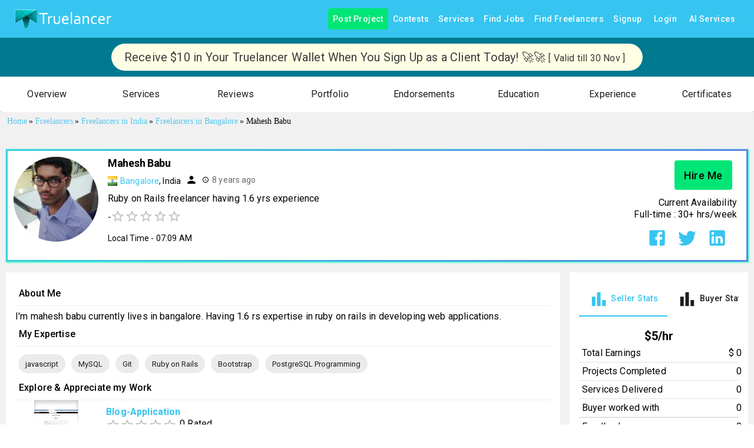

--- FILE ---
content_type: text/css; charset=utf-8
request_url: https://www.truelancer.com/_next/static/css/fe31879e7209289b.css
body_size: 2502
content:
@import"https://fonts.googleapis.com/css?family=Raleway:800|Merriweather+Sans|Share+Tech+Mono";@import"https://fonts.googleapis.com/css2?family=Inter:wght@400;500;600;700&display=swap";@font-face{font-family:Inter;src:url(/_next/static/media/Inter-Regular.a1db7239.ttf) format("truetype");font-weight:400;font-style:normal;font-display:swap}@font-face{font-family:Inter;src:url(/_next/static/media/Inter-Medium.adc5e936.ttf) format("truetype");font-weight:500;font-style:normal;font-display:swap}@font-face{font-family:Inter;src:url(/_next/static/media/Inter-Bold.71a1a7d2.ttf) format("truetype");font-weight:700;font-style:normal;font-display:swap}@font-face{font-family:Satoshi-Black;src:url(/_next/static/media/Satoshi-Black.c6d20a6b.woff2) format("woff2"),url(/_next/static/media/Satoshi-Black.28873509.woff) format("woff"),url(/_next/static/media/Satoshi-Black.12d5a2e3.ttf) format("truetype");font-weight:900;font-display:swap;font-style:normal}@media(max-width:600px){html{font-size:12px}#dashboardClock,#freelancerNav,#inDemandSkills,#listPagesFAQ,#listPagesFilters,#listSortOptions,#userDashboardNav{display:none}#freelancerListFilterBtn,#mobileUserDashboardNav,#showEntryDetailBtn{display:block}#entryModalActions{flex-wrap:wrap;justify-content:flex-start;gap:10px}#hireagainContainer>*,#hireagainTextContainer{display:flex;justify-content:center;align-items:center;padding:0 8px}#projectInviteUserContainer{flex:auto}.projectInviteUserContainer{flex:"auto" 1}.chooseusernameContainer{position:static}#addOrganizationFormContainer{height:auto}}@media(min-width:576px){#dashboardClock,#inDemandSkills,#listPagesFAQ,#listPagesFilters,#listSortOptions,#userDashboardNav{display:none}#freelancerListFilterBtn,#mobileUserDashboardNav,#showEntryDetailBtn{display:block}#entryModalActions{flex-wrap:wrap;justify-content:flex-start;gap:10px}#hireagainContainer>*,#hireagainTextContainer{display:flex;justify-content:center;align-items:center;padding:0 8px}.projectInviteUserContainer{flex:"auto" 1}.chooseusernameContainer{position:static}}@media(min-width:768px){#listPagesFAQ,#listPagesFilters,#listSortOptions,#userDashboardNav{display:none}#freelancerListFilterBtn,#inDemandSkills{display:flex}#dashboardClock,#mobileUserDashboardNav,#showEntryDetailBtn{display:block}#entryModalActions{flex-wrap:wrap;justify-content:flex-start;gap:10px}#hireagainContainer>*,#hireagainTextContainer{display:flex;justify-content:center;align-items:center;padding:0 8px}.projectInviteUserContainer{flex:"auto" 1}.chooseusernameContainer{position:static}}@media(min-width:992px){#dashboardClock,#listPagesFAQ,#listPagesFilters,#userDashboardNav{display:block}#inDemandSkills,#listSortOptions{display:flex}#freelancerListFilterBtn,#mobileUserDashboardNav,#showEntryDetailBtn{display:none}#entryModalActions{flex-wrap:wrap;justify-content:space-between}#hireagainContainer>*,#hireagainTextContainer{display:flex;justify-content:flex-start;align-items:flex-start;padding:0 8px}.projectInviteUserContainer{flex:"auto" 1}.chooseusernameContainer{position:absolute}}@media(min-width:1200px){#dashboardClock,#listPagesFAQ,#listPagesFilters,#userDashboardNav{display:block}#inDemandSkills,#listSortOptions{display:flex}#freelancerListFilterBtn,#mobileUserDashboardNav,#showEntryDetailBtn{display:none}#entryModalActions{flex-wrap:wrap;justify-content:space-between}#hireagainContainer>*,#hireagainTextContainer{display:flex;justify-content:flex-start;align-items:flex-start;padding:0 8px}}.Mui-disabled{-webkit-text-fill-color:#393838!important;cursor:not-allowed}body,html{height:100%}body{margin:0;padding:0;overflow-x:hidden;overscroll-behavior:none}.TLPage{background:#fff;overflow:hidden}p{margin:2px 0}a{color:#000}a,a:hover{text-decoration:none!important}a:hover{color:#403939;cursor:pointer}.breadcrumbs{margin:0;padding:0}.breadcrumbs li{display:inline-block;padding:0 2px}.breadcrumbs li a{color:#56c6f0}.nav-link{color:#505050}.border-store-icon{border:1px solid #dcdcdc;border-radius:14px}.MuiTypography-body1{line-height:1.3!important}.fontBold{font-weight:700!important}.textLabel{font-size:14px!important;color:#6b6a6a}.textLabel,.textLarge{padding-bottom:1px!important}.textLarge{font-size:28px!important}.textBig{font-size:20px!important}.textBig,.textMedium{padding-bottom:1px!important}.textMedium{font-size:16px!important}.textSmall{font-size:14px!important}.textMicro,.textSmall{padding-bottom:1px!important}.textMicro{font-size:12px!important}.fontInterBold{font-weight:700!important}.fontInterBold,.fontInterRegular{font-family:Inter,sans-serif!important}.fontInterRegular{font-weight:400!important}.textInterLabel{font-size:14px!important;color:#6b6a6a}.textInterLabel,.textInterLarge{font-family:Inter,sans-serif!important;padding-bottom:1px!important}.textInterLarge{font-size:28px!important}.textInterBig{font-size:20px!important}.textInterBig,.textInterMedium{font-family:Inter,sans-serif!important;padding-bottom:1px!important}.textInterMedium{font-size:16px!important}.textInterSmall{font-size:14px!important}.textInterMicro,.textInterSmall{font-family:Inter,sans-serif!important;padding-bottom:1px!important}.textInterMicro{font-size:12px!important}.filterContainer{padding:10px!important;margin-top:4px!important}.filterContainer,.tableHeader{border-top:2px solid #56c6f0!important}.tableHeader{border-bottom:2px solid #56c6f0!important;margin-top:15px!important;padding:8px 4px!important;font-weight:600}.Layout{flex:1 1;display:flex;flex-direction:column;height:100%;width:100%}.Layout .Content{flex:1 1;display:flex;justify-content:center;align-items:center;width:100%;min-height:200px;background:#546172;color:#fff;font-family:Merriweather Sans,sans-serif}.Layout .Content a{color:inherit}.Layout .Footer{font-family:Merriweather Sans,sans-serif;min-height:100px;width:100%;font-size:16px;bottom:0;position:absolute}.Layout .Footer .Copyright{border-top:1px solid #f7f7f7;margin-top:16px;padding-top:12px}.ql-container{height:86%!important}.gradient-half-primary-v1{background-image:linear-gradient(150deg,#2d1582,#19a0ff);background-repeat:repeat-x}.height-lg-100vh{height:100vh}.text-primary{color:#377dff!important}.font-weight-normal{font-weight:400!important}.mb-0,.my-0{margin-bottom:0!important}.form-control{display:block;width:100%;height:calc(1.5em + 1.5rem + 2px);padding:.75rem 1rem;font-size:1rem;font-weight:400;line-height:1.5;color:#1e2022;background-color:#fff;background-clip:padding-box;border:1px solid #d5dae2;border-radius:.3125rem;transition:border-color .15s ease-in-out,box-shadow .15s ease-in-out}.custom-select:focus,.form-control:focus{box-shadow:0 0 10px rgba(55,125,255,.1);border-color:rgba(55,125,255,.5)}.form-label{display:block;text-transform:uppercase;font-size:80%;font-weight:500}.link-muted{color:#8c98a4;border-bottom:1px dashed #97a4af}.btn-primary{color:#fff;background-color:#335eea;border-color:#335eea;box-shadow:none}.btn-block{display:block;width:100%}.mt-10,.my-10{margin-top:4rem!important}.mb-5{margin-bottom:2rem!important}.success{background-color:#4caf50!important}.error{background-color:#f44336!important}.warning{background-color:#ff9800!important}.info{background-color:#64b5f6!important}.successtext{color:#4caf50!important}.errortext{color:#f44336!important}.warningtext{color:#ff9800!important}.infotext{color:#64b5f6!important}.subNavTitle{padding:15px 5px 15px 15px}.MuiPopover-paper{width:220px}.MuiTextField-root .MuiOutlinedInput-root{background-color:#fff}.MuiGridListTile-tile .MuiGridListTileBar-root{left:0;right:0;height:32px;display:flex;position:absolute;background:#eee;align-items:center;border-radius:5px}.MuiGridListTileBar-root .MuiGridListTileBar-title{color:#000;font-weight:700}.toppanel-success{border-top:10px solid #85d27a}.panel-bg{background-color:#fcfcfc}.panel-title-bg{background-color:#fff}a.toastButtonStyle{display:inline-block;padding:.5em 3em;border:.16em solid #fff;margin:0 .3em .3em 0;box-sizing:border-box;text-decoration:none;text-transform:uppercase;font-family:Roboto,sans-serif;font-weight:400;color:#fff;text-align:center;transition:all .15s;border-radius:12px;font-size:12px}a.toastButtonStyle:hover{color:#ddd;border-color:#ddd}a.toastButtonStyle:active{color:#bbb;border-color:#bbb}@media (max-width:30em){a.toastButtonStyle{display:block;margin:.4em auto}}.draggingElem{width:438px;height:140px;transform:rotate(4deg);border:none}.scrollbar-hidden::-webkit-scrollbar{display:none}.scrollbar-hidden{-ms-overflow-style:none;scrollbar-width:none}.public-DraftStyleDefault-block,.public-DraftStyleDefault-ltr{word-break:break-all;white-space:break-spaces;padding:4px}pre{white-space:break-spaces}.projectInviteUserContainer{border:2px solid #36c5f0;border-radius:8px;padding:8px;flex:none}.stripeLabel{color:#6b7c93;font-weight:300;letter-spacing:.025em}.StripeElement{display:block;margin:10px 0 8px;max-width:100%;padding:10px 14px;font-size:1em;font-family:Source Code Pro,monospace;box-shadow:0 1px 3px rgba(50,50,93,.149),0 1px 0 rgba(0,0,0,.02);border:0;outline:0;border-radius:4px;background:#7795f8}.StripeElement--focus{box-shadow:0 4px 6px rgba(50,50,93,.11),0 1px 3px rgba(0,0,0,.078);transition:all .15s ease;border:1px solid #36c5f0}#cartDrawer{width:80vw}.styledBenefit{height:120px;width:150px;background-color:#004aad;position:relative;z-index:999;border-radius:12px;display:flex}.styledBenefit>p{color:#fff;padding:16px;font-size:20px}.styledBenefit:before{position:absolute;right:-20;align-items:flex-end;content:"";color:#1d1f20;display:flex;font:900 1.5em/1 Montserrat;justify-content:flex-end;border-right:6px solid #36c5f0;border-bottom:6px solid #36c5f0;border-radius:0 20px 16px 16px;height:100%;width:100%;z-index:0;padding:0 8px 8px 0}.discount-number{color:#00bfff;font-size:30px;font-weight:700}

--- FILE ---
content_type: application/javascript; charset=utf-8
request_url: https://www.truelancer.com/_next/static/chunks/805.fc2428da79946b2d.js
body_size: 2912
content:
"use strict";(self.webpackChunk_N_E=self.webpackChunk_N_E||[]).push([[805],{805:function(e,l,t){t.r(l);var i=t(85893),s=t(67294),r=t(27466),a=t(10837),n=t(14787),o=t(43062),d=t(23076),c=t(33512),u=t(34528),m=t(56917),h=t(42085),x=t(56027),_=t(26689),p=t.n(_),g=t(88817),y=t(12681),j=t(5152);t.n(j)()(()=>Promise.all([t.e(41918),t.e(22937),t.e(48764),t.e(90939),t.e(33627)]).then(t.bind(t,33627)),{ssr:!1});let Z=(0,x.ZL)()(e=>({buttonStyle:{width:400,border:"2px solid #36c5f0",color:"#36c5f0","&:hover":{backgroundColor:"#36c5f0",color:"#fff"}},labelStyle:{fontSize:"18px",fontWeight:"500"}}));l.default=e=>{let{classes:l}=Z(),t=h.Ry().shape({primary_skill:h.Z_().max(31,"Too Long!").required("Please enter primary skill"),skill_cloud:h.IX().required("Please enter skill cloud"),keyword_cloud:h.IX().required("Please enter keyword cloud"),profession_cloud:h.IX().required("Please enter profession cloud"),tools_cloud:h.IX().required("Please enter tools cloud")}),{onClose:x,isEdit:_,data:j,seoDataCloudData:f,fetchSeoData:k,type:S}=e,[b,v]=(0,s.useState)([]),[w,C]=(0,s.useState)([]),[P,N]=(0,s.useState)(!1),A=(0,s.useRef)(),T=(e,l)=>{l("primary_skill",e?e.tagName:"")},E=(e,l)=>{l("skill_cloud",e||[])},I=(e,l)=>{O(l)},W=(e,l)=>{z(l)};async function O(e){let l=await (0,g.Z)(!1,"skillsSearch",null,{search:e});l.status&&v(l.skills)}async function z(e){let l=await (0,g.Z)(!1,"skillsSearch",null,{search:e});l.status&&C(l.skills)}let R=(e,l,t)=>{l(t,e)};return(0,s.useEffect)(()=>{j&&A.current.setValues({id:j.id,primary_skill:j.primary_skill,skill_cloud:j.skill_cloud.map(e=>({tagName:e})),keyword_cloud:j.keyword_cloud,profession_cloud:j.profession_cloud,tools_cloud:j.tools_cloud,use_case_search_strings:j.use_case_search_strings||[],hourly_rate:{Africa:{range:""},Oceania:{range:""},"South Asia":{range:""},"Latin America":{range:""},"North America":{range:""},"Eastern Europe":{range:""},"Southeast Asia":{range:""},"Western Europe":{range:""},...j.hourly_rate||{}},hourly_rate_text:j.hourly_rate_text||"",hiring_text:j.hiring_text||"",jobs_text:j.jobs_text||"",tools_rating_text:j.tools_rating_text||"",currency:j.currency||"USD"})},[j]),(0,i.jsx)(r.ZP,{container:!0,children:(0,i.jsx)(m.J9,{innerRef:A,initialValues:{id:"",primary_skill:"",skill_cloud:[],keyword_cloud:[],profession_cloud:[],tools_cloud:[],use_case_search_strings:[],hourly_rate:{Africa:{range:""},Oceania:{range:""},"South Asia":{range:""},"Latin America":{range:""},"North America":{range:""},"Eastern Europe":{range:""},"Southeast Asia":{range:""},"Western Europe":{range:""}},hourly_rate_text:"",hiring_text:"",jobs_text:"",tools_rating_text:"",currency:""},enableReinitialize:!0,validationSchema:t,onSubmit:async(e,l)=>{let{setSubmitting:t}=l,i={...e};Array.isArray(i.skill_cloud)&&(i.skill_cloud=i.skill_cloud.map(e=>e.tagName));try{let{token:l}=p()(e),t=await (0,g.Z)(!1,"saveSeoDataCloudDetails",l,i);1==t.status?(alert(t.message),x(),setTimeout(()=>{x(),k()})):alert(t.message)}catch(e){console.log("err while submitting data -> ",e),alert(res.message)}t(!1)},children:e=>{let{values:l,handleChange:t,touched:s,errors:h,setFieldValue:x,isSubmitting:_}=e;return(0,i.jsx)(m.l0,{style:{width:"100%"},children:(0,i.jsx)(r.ZP,{container:!0,justifyContent:"center",children:(0,i.jsx)(r.ZP,{item:!0,md:10,xs:12,sm:12,children:(0,i.jsxs)(r.ZP,{container:!0,spacing:4,children:[(0,i.jsx)(r.ZP,{item:!0,md:6,xs:12,sm:12,children:(0,i.jsxs)(a.Z,{width:1,mt:2,mb:2,children:[(0,i.jsx)(n.Z,{className:"textSmall",children:"Your Primary Skill"}),(0,i.jsx)(o.Z,{fullWidth:!0,value:l.primary_skill,id:"primary_skill",name:"primary_skill",options:b,onInputChange:I,onChange:(e,l)=>T(l,x),getOptionLabel:e=>e.tagName||e,isOptionEqualToValue:(e,l)=>e===l,renderInput:e=>(0,i.jsx)(d.Z,{...e,name:"primary_skill",variant:"outlined",color:"primary",placeholder:"Type to search skills",error:h.primary_skill&&s.primary_skill,helperText:h.primary_skill&&s.primary_skill?h.primary_skill:null}),noOptionsText:null})]})}),(0,i.jsx)(r.ZP,{item:!0,md:6,xs:12,sm:12,children:(0,i.jsxs)(a.Z,{width:1,mt:2,mb:2,children:[(0,i.jsx)(n.Z,{className:"textSmall",children:"Skill Cloud"}),(0,i.jsx)(o.Z,{id:"skill_cloud",name:"skill_cloud",fullWidth:!0,multiple:!0,options:w,onInputChange:W,onChange:(e,l)=>E(l,x),getOptionLabel:e=>e.tagName||e,value:l.skill_cloud||[],renderInput:e=>(0,i.jsx)(d.Z,{variant:"outlined",...e,name:"skill_cloud",color:"primary",placeholder:"Type to search cloud keywords"}),renderTags:(e,l)=>e.map((e,t)=>(0,i.jsx)(c.Z,{label:"string"==typeof e?e:e.tagName,...l({index:t}),sx:{fontSize:"12px",height:"24px"}},t)),noOptionsText:null},P)]})}),(0,i.jsx)(r.ZP,{item:!0,md:6,xs:12,sm:12,children:(0,i.jsxs)(a.Z,{width:1,mt:2,mb:2,children:[(0,i.jsx)(n.Z,{className:"textSmall",children:"Keyword Cloud"}),(0,i.jsx)(o.Z,{id:"keyword_cloud",name:"keyword_cloud",fullWidth:!0,multiple:!0,freeSolo:!0,options:[],onChange:(e,l)=>R(l,x,"keyword_cloud"),value:l.keyword_cloud||[],renderInput:e=>(0,i.jsx)(d.Z,{variant:"outlined",...e,name:"keyword_cloud",color:"primary",placeholder:"Type to search cloud keywords"}),renderTags:(e,l)=>e.map((e,t)=>(0,i.jsx)(c.Z,{label:e,...l({index:t}),sx:{fontSize:"12px",height:"24px"}},t)),noOptionsText:null},P)]})}),(0,i.jsx)(r.ZP,{item:!0,md:6,xs:12,sm:12,children:(0,i.jsxs)(a.Z,{width:1,mt:2,mb:2,children:[(0,i.jsx)(n.Z,{className:"textSmall",children:"Profession Cloud"}),(0,i.jsx)(o.Z,{id:"profession_cloud",name:"profession_cloud",fullWidth:!0,multiple:!0,freeSolo:!0,options:[],onChange:(e,l)=>R(l,x,"profession_cloud"),value:l.profession_cloud||[],renderInput:e=>(0,i.jsx)(d.Z,{variant:"outlined",...e,name:"profession_cloud",color:"primary",placeholder:"Type to search cloud professions"}),renderTags:(e,l)=>e.map((e,t)=>(0,i.jsx)(c.Z,{label:e,...l({index:t}),sx:{fontSize:"12px",height:"24px"}},t)),noOptionsText:null},P)]})}),(0,i.jsx)(r.ZP,{item:!0,md:6,xs:12,sm:12,children:(0,i.jsxs)(a.Z,{width:1,mt:2,mb:2,children:[(0,i.jsx)(n.Z,{className:"textSmall",children:"Tools Cloud"}),(0,i.jsx)(o.Z,{id:"tools_cloud",name:"tools_cloud",fullWidth:!0,multiple:!0,freeSolo:!0,options:[],onChange:(e,l)=>R(l,x,"tools_cloud"),value:l.tools_cloud||[],renderInput:e=>(0,i.jsx)(d.Z,{variant:"outlined",...e,name:"tools_cloud",color:"primary",placeholder:"Type to search cloud tools"}),renderTags:(e,l)=>e.map((e,t)=>(0,i.jsx)(c.Z,{label:e,...l({index:t}),sx:{fontSize:"12px",height:"24px"}},t)),noOptionsText:null},P)]})}),(0,i.jsx)(r.ZP,{item:!0,md:6,xs:12,sm:12,children:(0,i.jsxs)(a.Z,{width:1,mt:2,mb:2,children:[(0,i.jsx)(n.Z,{className:"textSmall",children:"Use Case Search Strings"}),(0,i.jsx)(o.Z,{id:"use_case_search_strings",name:"use_case_search_strings",fullWidth:!0,multiple:!0,freeSolo:!0,options:[],onChange:(e,l)=>x("use_case_search_strings",l),value:l.use_case_search_strings||[],renderInput:e=>(0,i.jsx)(d.Z,{variant:"outlined",...e,name:"use_case_search_strings",placeholder:"Type to add use case strings"}),renderTags:(e,l)=>e.map((e,t)=>(0,i.jsx)(c.Z,{label:e,...l({index:t}),sx:{fontSize:"12px",height:"24px"}},t))})]})}),(0,i.jsx)(r.ZP,{item:!0,md:12,xs:12,sm:12,children:(0,i.jsxs)(a.Z,{width:1,mt:2,mb:2,children:[(0,i.jsx)(n.Z,{className:"textSmall",children:"Hourly Rate by Region"}),(0,i.jsx)(r.ZP,{container:!0,spacing:2,children:Object.entries({Africa:{countries:["Nigeria","Kenya","Egypt","South Africa","Ghana"]},Oceania:{countries:["Australia","New Zealand"]},"South Asia":{countries:["India","Pakistan","Bangladesh","Sri Lanka","Nepal"]},"Latin America":{countries:["Brazil","Argentina","Colombia","Mexico","Chile"]},"North America":{countries:["United States","Canada"]},"Eastern Europe":{countries:["Poland","Ukraine","Romania","Serbia","Bulgaria"]},"Southeast Asia":{countries:["Philippines","Indonesia","Vietnam","Thailand","Malaysia"]},"Western Europe":{countries:["United Kingdom","Germany","France","Netherlands","Spain","Italy"]}}).map(e=>{var t,s;let[o,c]=e;return(0,i.jsx)(r.ZP,{item:!0,xs:12,md:6,children:(0,i.jsxs)(a.Z,{mb:2,border:1,borderRadius:2,p:2,borderColor:"grey.300",children:[(0,i.jsx)(n.Z,{variant:"subtitle2",gutterBottom:!0,children:o}),(0,i.jsx)(n.Z,{variant:"body2",color:"textSecondary",gutterBottom:!0,children:c.countries.join(", ")}),(0,i.jsx)(d.Z,{variant:"outlined",fullWidth:!0,name:"hourly_rate.".concat(o,".range"),label:"Range",value:(null===(s=l.hourly_rate)||void 0===s?void 0:null===(t=s[o])||void 0===t?void 0:t.range)||"",onChange:e=>{var t;x("hourly_rate",{...l.hourly_rate,[o]:{...null===(t=l.hourly_rate)||void 0===t?void 0:t[o],range:e.target.value}})}})]})},o)})})]})}),(0,i.jsx)(r.ZP,{item:!0,md:12,xs:12,sm:12,children:(0,i.jsxs)(a.Z,{width:1,mt:2,mb:2,children:[(0,i.jsx)(n.Z,{className:"textSmall",children:"Hourly Rate Text"}),(0,i.jsx)(d.Z,{variant:"outlined",fullWidth:!0,name:"hourly_rate_text",value:l.hourly_rate_text,onChange:t,multiline:!0,rows:4,placeholder:"Enter hourly rate details"})]})}),(0,i.jsx)(r.ZP,{item:!0,md:12,xs:12,sm:12,children:(0,i.jsxs)(a.Z,{width:1,mt:2,mb:2,children:[(0,i.jsx)(n.Z,{className:"textSmall",children:"Hiring Guidelines"}),(0,i.jsx)(d.Z,{variant:"outlined",fullWidth:!0,name:"hiring_text",value:l.hiring_text,onChange:t,multiline:!0,rows:4,placeholder:"Enter hiring guidelines"})]})}),(0,i.jsx)(r.ZP,{item:!0,md:12,xs:12,sm:12,children:(0,i.jsxs)(a.Z,{width:1,mt:2,mb:2,children:[(0,i.jsx)(n.Z,{className:"textSmall",children:"Jobs Information"}),(0,i.jsx)(d.Z,{variant:"outlined",fullWidth:!0,name:"jobs_text",value:l.jobs_text,onChange:t,multiline:!0,rows:4,placeholder:"Enter job information"})]})}),(0,i.jsx)(r.ZP,{item:!0,md:12,xs:12,sm:12,children:(0,i.jsxs)(a.Z,{width:1,mt:2,mb:2,children:[(0,i.jsx)(n.Z,{className:"textSmall",children:"Tools Rating Information"}),(0,i.jsx)(d.Z,{variant:"outlined",fullWidth:!0,name:"tools_rating_text",value:l.tools_rating_text,onChange:t,multiline:!0,rows:4,placeholder:"Enter tools rating details"})]})}),(0,i.jsx)(r.ZP,{item:!0,md:12,xs:12,sm:12,children:(0,i.jsx)(a.Z,{width:1,textAlign:"center",my:2,children:(0,i.jsx)(u.Z,{variant:"outlined",size:"large",color:"primary",type:"submit",disabled:_,children:"Save SeoDataCloud"})})}),(0,i.jsx)(y.Z,{})]})})})})}})})}},12681:function(e,l,t){var i=t(67294),s=t(56917);class r extends i.Component{componentDidUpdate(e){let{isSubmitting:l,isValidating:t,errors:i}=e.formik,s=Object.keys(i);if(s.length>0&&l&&!t){if("addOrganization"===e.type)s.includes("name")||s.includes("legal_name")||s.includes("city")||s.includes("country")||s.includes("website")?e.setViewNum(0):e.setViewNum(1);else if("contractForm"===e.type)s.includes("organization_id")||s.includes("title")||s.includes("billing_entity_id")?e.setActiveStep(0):s.includes("currency")||s.includes("sell_rate")||s.includes("cost_rate")?e.setActiveStep(1):s.includes("recruiter_id")?e.setActiveStep(2):s.includes("start_time")||s.includes("end_time")?e.setActiveStep(3):s.includes("po_end_date")&&e.setActiveStep(4);else if("requirementsForm"===e.type)(s.includes("organization_id")||s.includes("primary_skills")||s.includes("title")||s.includes("positions")||s.includes("min_experience")||s.includes("isRemote"))&&e.setCurrentView(0);else{let e='[id="'.concat(s[0],'"]'),l=document.querySelector(e);l&&l.scrollIntoView({behavior:"smooth",scroll:"nearest"})}}}render(){return null}}l.Z=(0,s.$j)(r)}}]);

--- FILE ---
content_type: application/javascript; charset=utf-8
request_url: https://www.truelancer.com/_next/static/chunks/43062-aa7b022c34f29861.js
body_size: 8613
content:
"use strict";(self.webpackChunk_N_E=self.webpackChunk_N_E||[]).push([[43062],{43062:function(e,t,o){var n,r,a=o(63366),l=o(87462),i=o(67294),c=o(90512),p=o(94780),s=o(2101),u=o(40361),d=o(92092),g=o(38308),f=o(50762),h=o(92822),m=o(33512),b=o(51602),v=o(33151),Z=o(9898),x=o(98311),y=o(19686),I=o(48960),S=o(51363),k=o(84796),O=o(8067),P=o(48574),C=o(35075),w=o(85893);let A=["autoComplete","autoHighlight","autoSelect","blurOnSelect","ChipProps","className","clearIcon","clearOnBlur","clearOnEscape","clearText","closeText","componentsProps","defaultValue","disableClearable","disableCloseOnSelect","disabled","disabledItemsFocusable","disableListWrap","disablePortal","filterOptions","filterSelectedOptions","forcePopupIcon","freeSolo","fullWidth","getLimitTagsText","getOptionDisabled","getOptionKey","getOptionLabel","isOptionEqualToValue","groupBy","handleHomeEndKeys","id","includeInputInList","inputValue","limitTags","ListboxComponent","ListboxProps","loading","loadingText","multiple","noOptionsText","onChange","onClose","onHighlightChange","onInputChange","onOpen","open","openOnFocus","openText","options","PaperComponent","PopperComponent","popupIcon","readOnly","renderGroup","renderInput","renderOption","renderTags","selectOnFocus","size","slotProps","value"],R=["ref"],L=["key"],T=["key"],M=e=>{let{classes:t,disablePortal:o,expanded:n,focused:r,fullWidth:a,hasClearIcon:l,hasPopupIcon:i,inputFocused:c,popupOpen:s,size:u}=e,d={root:["root",n&&"expanded",r&&"focused",a&&"fullWidth",l&&"hasClearIcon",i&&"hasPopupIcon"],inputRoot:["inputRoot"],input:["input",c&&"inputFocused"],tag:["tag","tagSize".concat((0,P.Z)(u))],endAdornment:["endAdornment"],clearIndicator:["clearIndicator"],popupIndicator:["popupIndicator",s&&"popupIndicatorOpen"],popper:["popper",o&&"popperDisablePortal"],paper:["paper"],listbox:["listbox"],loading:["loading"],noOptions:["noOptions"],option:["option"],groupLabel:["groupLabel"],groupUl:["groupUl"]};return(0,p.Z)(d,O.q,t)},N=(0,S.ZP)("div",{name:"MuiAutocomplete",slot:"Root",overridesResolver:(e,t)=>{let{ownerState:o}=e,{fullWidth:n,hasClearIcon:r,hasPopupIcon:a,inputFocused:l,size:i}=o;return[{["& .".concat(O.Z.tag)]:t.tag},{["& .".concat(O.Z.tag)]:t["tagSize".concat((0,P.Z)(i))]},{["& .".concat(O.Z.inputRoot)]:t.inputRoot},{["& .".concat(O.Z.input)]:t.input},{["& .".concat(O.Z.input)]:l&&t.inputFocused},t.root,n&&t.fullWidth,a&&t.hasPopupIcon,r&&t.hasClearIcon]}})({["&.".concat(O.Z.focused," .").concat(O.Z.clearIndicator)]:{visibility:"visible"},"@media (pointer: fine)":{["&:hover .".concat(O.Z.clearIndicator)]:{visibility:"visible"}},["& .".concat(O.Z.tag)]:{margin:3,maxWidth:"calc(100% - 6px)"},["& .".concat(O.Z.inputRoot)]:{[".".concat(O.Z.hasPopupIcon,"&, .").concat(O.Z.hasClearIcon,"&")]:{paddingRight:30},[".".concat(O.Z.hasPopupIcon,".").concat(O.Z.hasClearIcon,"&")]:{paddingRight:56},["& .".concat(O.Z.input)]:{width:0,minWidth:30}},["& .".concat(b.Z.root)]:{paddingBottom:1,"& .MuiInput-input":{padding:"4px 4px 4px 0px"}},["& .".concat(b.Z.root,".").concat(v.Z.sizeSmall)]:{["& .".concat(b.Z.input)]:{padding:"2px 4px 3px 0"}},["& .".concat(Z.Z.root)]:{padding:9,[".".concat(O.Z.hasPopupIcon,"&, .").concat(O.Z.hasClearIcon,"&")]:{paddingRight:39},[".".concat(O.Z.hasPopupIcon,".").concat(O.Z.hasClearIcon,"&")]:{paddingRight:65},["& .".concat(O.Z.input)]:{padding:"7.5px 4px 7.5px 5px"},["& .".concat(O.Z.endAdornment)]:{right:9}},["& .".concat(Z.Z.root,".").concat(v.Z.sizeSmall)]:{paddingTop:6,paddingBottom:6,paddingLeft:6,["& .".concat(O.Z.input)]:{padding:"2.5px 4px 2.5px 8px"}},["& .".concat(x.Z.root)]:{paddingTop:19,paddingLeft:8,[".".concat(O.Z.hasPopupIcon,"&, .").concat(O.Z.hasClearIcon,"&")]:{paddingRight:39},[".".concat(O.Z.hasPopupIcon,".").concat(O.Z.hasClearIcon,"&")]:{paddingRight:65},["& .".concat(x.Z.input)]:{padding:"7px 4px"},["& .".concat(O.Z.endAdornment)]:{right:9}},["& .".concat(x.Z.root,".").concat(v.Z.sizeSmall)]:{paddingBottom:1,["& .".concat(x.Z.input)]:{padding:"2.5px 4px"}},["& .".concat(v.Z.hiddenLabel)]:{paddingTop:8},["& .".concat(x.Z.root,".").concat(v.Z.hiddenLabel)]:{paddingTop:0,paddingBottom:0,["& .".concat(O.Z.input)]:{paddingTop:16,paddingBottom:17}},["& .".concat(x.Z.root,".").concat(v.Z.hiddenLabel,".").concat(v.Z.sizeSmall)]:{["& .".concat(O.Z.input)]:{paddingTop:8,paddingBottom:9}},["& .".concat(O.Z.input)]:{flexGrow:1,textOverflow:"ellipsis",opacity:0},variants:[{props:{fullWidth:!0},style:{width:"100%"}},{props:{size:"small"},style:{["& .".concat(O.Z.tag)]:{margin:2,maxWidth:"calc(100% - 4px)"}}},{props:{inputFocused:!0},style:{["& .".concat(O.Z.input)]:{opacity:1}}},{props:{multiple:!0},style:{["& .".concat(O.Z.inputRoot)]:{flexWrap:"wrap"}}}]}),D=(0,S.ZP)("div",{name:"MuiAutocomplete",slot:"EndAdornment",overridesResolver:(e,t)=>t.endAdornment})({position:"absolute",right:0,top:"50%",transform:"translate(0, -50%)"}),z=(0,S.ZP)(h.Z,{name:"MuiAutocomplete",slot:"ClearIndicator",overridesResolver:(e,t)=>t.clearIndicator})({marginRight:-2,padding:4,visibility:"hidden"}),j=(0,S.ZP)(h.Z,{name:"MuiAutocomplete",slot:"PopupIndicator",overridesResolver:(e,t)=>{let{ownerState:o}=e;return(0,l.Z)({},t.popupIndicator,o.popupOpen&&t.popupIndicatorOpen)}})({padding:2,marginRight:-2,variants:[{props:{popupOpen:!0},style:{transform:"rotate(180deg)"}}]}),E=(0,S.ZP)(d.Z,{name:"MuiAutocomplete",slot:"Popper",overridesResolver:(e,t)=>{let{ownerState:o}=e;return[{["& .".concat(O.Z.option)]:t.option},t.popper,o.disablePortal&&t.popperDisablePortal]}})(e=>{let{theme:t}=e;return{zIndex:(t.vars||t).zIndex.modal,variants:[{props:{disablePortal:!0},style:{position:"absolute"}}]}}),F=(0,S.ZP)(f.Z,{name:"MuiAutocomplete",slot:"Paper",overridesResolver:(e,t)=>t.paper})(e=>{let{theme:t}=e;return(0,l.Z)({},t.typography.body1,{overflow:"auto"})}),H=(0,S.ZP)("div",{name:"MuiAutocomplete",slot:"Loading",overridesResolver:(e,t)=>t.loading})(e=>{let{theme:t}=e;return{color:(t.vars||t).palette.text.secondary,padding:"14px 16px"}}),W=(0,S.ZP)("div",{name:"MuiAutocomplete",slot:"NoOptions",overridesResolver:(e,t)=>t.noOptions})(e=>{let{theme:t}=e;return{color:(t.vars||t).palette.text.secondary,padding:"14px 16px"}}),q=(0,S.ZP)("div",{name:"MuiAutocomplete",slot:"Listbox",overridesResolver:(e,t)=>t.listbox})(e=>{let{theme:t}=e;return{listStyle:"none",margin:0,padding:"8px 0",maxHeight:"40vh",overflow:"auto",position:"relative",["& .".concat(O.Z.option)]:{minHeight:48,display:"flex",overflow:"hidden",justifyContent:"flex-start",alignItems:"center",cursor:"pointer",paddingTop:6,boxSizing:"border-box",outline:"0",WebkitTapHighlightColor:"transparent",paddingBottom:6,paddingLeft:16,paddingRight:16,[t.breakpoints.up("sm")]:{minHeight:"auto"},["&.".concat(O.Z.focused)]:{backgroundColor:(t.vars||t).palette.action.hover,"@media (hover: none)":{backgroundColor:"transparent"}},'&[aria-disabled="true"]':{opacity:(t.vars||t).palette.action.disabledOpacity,pointerEvents:"none"},["&.".concat(O.Z.focusVisible)]:{backgroundColor:(t.vars||t).palette.action.focus},'&[aria-selected="true"]':{backgroundColor:t.vars?"rgba(".concat(t.vars.palette.primary.mainChannel," / ").concat(t.vars.palette.action.selectedOpacity,")"):(0,s.Fq)(t.palette.primary.main,t.palette.action.selectedOpacity),["&.".concat(O.Z.focused)]:{backgroundColor:t.vars?"rgba(".concat(t.vars.palette.primary.mainChannel," / calc(").concat(t.vars.palette.action.selectedOpacity," + ").concat(t.vars.palette.action.hoverOpacity,"))"):(0,s.Fq)(t.palette.primary.main,t.palette.action.selectedOpacity+t.palette.action.hoverOpacity),"@media (hover: none)":{backgroundColor:(t.vars||t).palette.action.selected}},["&.".concat(O.Z.focusVisible)]:{backgroundColor:t.vars?"rgba(".concat(t.vars.palette.primary.mainChannel," / calc(").concat(t.vars.palette.action.selectedOpacity," + ").concat(t.vars.palette.action.focusOpacity,"))"):(0,s.Fq)(t.palette.primary.main,t.palette.action.selectedOpacity+t.palette.action.focusOpacity)}}}}}),V=(0,S.ZP)(g.Z,{name:"MuiAutocomplete",slot:"GroupLabel",overridesResolver:(e,t)=>t.groupLabel})(e=>{let{theme:t}=e;return{backgroundColor:(t.vars||t).palette.background.paper,top:-8}}),B=(0,S.ZP)("ul",{name:"MuiAutocomplete",slot:"GroupUl",overridesResolver:(e,t)=>t.groupUl})({padding:0,["& .".concat(O.Z.option)]:{paddingLeft:24}}),G=i.forwardRef(function(e,t){var o,p,s,g;let h;let b=(0,k.i)({props:e,name:"MuiAutocomplete"}),{autoComplete:v=!1,autoHighlight:Z=!1,autoSelect:x=!1,blurOnSelect:S=!1,ChipProps:O,className:P,clearIcon:G=n||(n=(0,w.jsx)(y.Z,{fontSize:"small"})),clearOnBlur:U=!b.freeSolo,clearOnEscape:K=!1,clearText:_="Clear",closeText:J="Close",componentsProps:Q={},defaultValue:X=b.multiple?[]:null,disableClearable:Y=!1,disableCloseOnSelect:$=!1,disabled:ee=!1,disabledItemsFocusable:et=!1,disableListWrap:eo=!1,disablePortal:en=!1,filterSelectedOptions:er=!1,forcePopupIcon:ea="auto",freeSolo:el=!1,fullWidth:ei=!1,getLimitTagsText:ec=e=>"+".concat(e),getOptionLabel:ep,groupBy:es,handleHomeEndKeys:eu=!b.freeSolo,includeInputInList:ed=!1,limitTags:eg=-1,ListboxComponent:ef="ul",ListboxProps:eh,loading:em=!1,loadingText:eb="Loading…",multiple:ev=!1,noOptionsText:eZ="No options",openOnFocus:ex=!1,openText:ey="Open",PaperComponent:eI=f.Z,PopperComponent:eS=d.Z,popupIcon:ek=r||(r=(0,w.jsx)(I.Z,{})),readOnly:eO=!1,renderGroup:eP,renderInput:eC,renderOption:ew,renderTags:eA,selectOnFocus:eR=!b.freeSolo,size:eL="medium",slotProps:eT={}}=b,eM=(0,a.Z)(b,A),{getRootProps:eN,getInputProps:eD,getInputLabelProps:ez,getPopupIndicatorProps:ej,getClearProps:eE,getTagProps:eF,getListboxProps:eH,getOptionProps:eW,value:eq,dirty:eV,expanded:eB,id:eG,popupOpen:eU,focused:eK,focusedTag:e_,anchorEl:eJ,setAnchorEl:eQ,inputValue:eX,groupedOptions:eY}=(0,u.Z)((0,l.Z)({},b,{componentName:"Autocomplete"})),e$=!Y&&!ee&&eV&&!eO,e0=(!el||!0===ea)&&!1!==ea,{onMouseDown:e1}=eD(),{ref:e6}=null!=eh?eh:{},e4=eH(),{ref:e8}=e4,e3=(0,a.Z)(e4,R),e2=(0,C.Z)(e8,e6),e9=ep||(e=>{var t;return null!=(t=e.label)?t:e}),e5=(0,l.Z)({},b,{disablePortal:en,expanded:eB,focused:eK,fullWidth:ei,getOptionLabel:e9,hasClearIcon:e$,hasPopupIcon:e0,inputFocused:-1===e_,popupOpen:eU,size:eL}),e7=M(e5);if(ev&&eq.length>0){let e=e=>(0,l.Z)({className:e7.tag,disabled:ee},eF(e));h=eA?eA(eq,e,e5):eq.map((t,o)=>{let n=e({index:o}),{key:r}=n,i=(0,a.Z)(n,L);return(0,w.jsx)(m.Z,(0,l.Z)({label:e9(t),size:eL},i,O),r)})}if(eg>-1&&Array.isArray(h)){let e=h.length-eg;!eK&&e>0&&(h=h.splice(0,eg)).push((0,w.jsx)("span",{className:e7.tag,children:ec(e)},h.length))}let te=eP||(e=>(0,w.jsxs)("li",{children:[(0,w.jsx)(V,{className:e7.groupLabel,ownerState:e5,component:"div",children:e.group}),(0,w.jsx)(B,{className:e7.groupUl,ownerState:e5,children:e.children})]},e.key)),tt=ew||((e,t)=>{let{key:o}=e,n=(0,a.Z)(e,T);return(0,w.jsx)("li",(0,l.Z)({},n,{children:e9(t)}),o)}),to=(e,t)=>{let o=eW({option:e,index:t});return tt((0,l.Z)({},o,{className:e7.option}),e,{selected:o["aria-selected"],index:t,inputValue:eX},e5)},tn=null!=(o=eT.clearIndicator)?o:Q.clearIndicator,tr=null!=(p=eT.paper)?p:Q.paper,ta=null!=(s=eT.popper)?s:Q.popper,tl=null!=(g=eT.popupIndicator)?g:Q.popupIndicator;return(0,w.jsxs)(i.Fragment,{children:[(0,w.jsx)(N,(0,l.Z)({ref:t,className:(0,c.Z)(e7.root,P),ownerState:e5},eN(eM),{children:eC({id:eG,disabled:ee,fullWidth:!0,size:"small"===eL?"small":void 0,InputLabelProps:ez(),InputProps:(0,l.Z)({ref:eQ,className:e7.inputRoot,startAdornment:h,onClick:e=>{e.target===e.currentTarget&&e1(e)}},(e$||e0)&&{endAdornment:(0,w.jsxs)(D,{className:e7.endAdornment,ownerState:e5,children:[e$?(0,w.jsx)(z,(0,l.Z)({},eE(),{"aria-label":_,title:_,ownerState:e5},tn,{className:(0,c.Z)(e7.clearIndicator,null==tn?void 0:tn.className),children:G})):null,e0?(0,w.jsx)(j,(0,l.Z)({},ej(),{disabled:ee,"aria-label":eU?J:ey,title:eU?J:ey,ownerState:e5},tl,{className:(0,c.Z)(e7.popupIndicator,null==tl?void 0:tl.className),children:ek})):null]})}),inputProps:(0,l.Z)({className:e7.input,disabled:ee,readOnly:eO},eD())})})),eJ?(0,w.jsx)(E,(0,l.Z)({as:eS,disablePortal:en,style:{width:eJ?eJ.clientWidth:null},ownerState:e5,role:"presentation",anchorEl:eJ,open:eU},ta,{className:(0,c.Z)(e7.popper,null==ta?void 0:ta.className),children:(0,w.jsxs)(F,(0,l.Z)({ownerState:e5,as:eI},tr,{className:(0,c.Z)(e7.paper,null==tr?void 0:tr.className),children:[em&&0===eY.length?(0,w.jsx)(H,{className:e7.loading,ownerState:e5,children:eb}):null,0!==eY.length||el||em?null:(0,w.jsx)(W,{className:e7.noOptions,ownerState:e5,role:"presentation",onMouseDown:e=>{e.preventDefault()},children:eZ}),eY.length>0?(0,w.jsx)(q,(0,l.Z)({as:ef,className:e7.listbox,ownerState:e5},e3,eh,{ref:e2,children:eY.map((e,t)=>es?te({key:e.key,group:e.group,children:e.options.map((t,o)=>to(t,e.index+o))}):to(e,t))})):null]}))})):null]})});t.Z=G},8067:function(e,t,o){o.d(t,{q:function(){return a}});var n=o(1588),r=o(34867);function a(e){return(0,r.ZP)("MuiAutocomplete",e)}let l=(0,n.Z)("MuiAutocomplete",["root","expanded","fullWidth","focused","focusVisible","tag","tagSizeSmall","tagSizeMedium","hasPopupIcon","hasClearIcon","inputRoot","input","inputFocused","endAdornment","clearIndicator","popupIndicator","popupIndicatorOpen","popper","popperDisablePortal","paper","listbox","loading","noOptions","option","groupLabel","groupUl"]);t.Z=l},38308:function(e,t,o){var n=o(63366),r=o(87462),a=o(67294),l=o(90512),i=o(94780),c=o(51363),p=o(84796),s=o(48574),u=o(96646),d=o(85893);let g=["className","color","component","disableGutters","disableSticky","inset"],f=e=>{let{classes:t,color:o,disableGutters:n,inset:r,disableSticky:a}=e,l={root:["root","default"!==o&&"color".concat((0,s.Z)(o)),!n&&"gutters",r&&"inset",!a&&"sticky"]};return(0,i.Z)(l,u.s,t)},h=(0,c.ZP)("li",{name:"MuiListSubheader",slot:"Root",overridesResolver:(e,t)=>{let{ownerState:o}=e;return[t.root,"default"!==o.color&&t["color".concat((0,s.Z)(o.color))],!o.disableGutters&&t.gutters,o.inset&&t.inset,!o.disableSticky&&t.sticky]}})(e=>{let{theme:t,ownerState:o}=e;return(0,r.Z)({boxSizing:"border-box",lineHeight:"48px",listStyle:"none",color:(t.vars||t).palette.text.secondary,fontFamily:t.typography.fontFamily,fontWeight:t.typography.fontWeightMedium,fontSize:t.typography.pxToRem(14)},"primary"===o.color&&{color:(t.vars||t).palette.primary.main},"inherit"===o.color&&{color:"inherit"},!o.disableGutters&&{paddingLeft:16,paddingRight:16},o.inset&&{paddingLeft:72},!o.disableSticky&&{position:"sticky",top:0,zIndex:1,backgroundColor:(t.vars||t).palette.background.paper})}),m=a.forwardRef(function(e,t){let o=(0,p.i)({props:e,name:"MuiListSubheader"}),{className:a,color:i="default",component:c="li",disableGutters:s=!1,disableSticky:u=!1,inset:m=!1}=o,b=(0,n.Z)(o,g),v=(0,r.Z)({},o,{color:i,component:c,disableGutters:s,disableSticky:u,inset:m}),Z=f(v);return(0,d.jsx)(h,(0,r.Z)({as:c,className:(0,l.Z)(Z.root,a),ref:t,ownerState:v},b))});m.muiSkipListHighlight=!0,t.Z=m},96646:function(e,t,o){o.d(t,{s:function(){return a}});var n=o(1588),r=o(34867);function a(e){return(0,r.ZP)("MuiListSubheader",e)}let l=(0,n.Z)("MuiListSubheader",["root","colorPrimary","colorInherit","gutters","inset","sticky"]);t.Z=l},40361:function(e,t,o){o.d(t,{D:function(){return u}});var n=o(87462),r=o(67294),a=o(92996),l=o(19032),i=o(44287),c=o(59948),p=o(27364);function s(e){return void 0!==e.normalize?e.normalize("NFD").replace(/[\u0300-\u036f]/g,""):e}function u(){let e=arguments.length>0&&void 0!==arguments[0]?arguments[0]:{},{ignoreAccents:t=!0,ignoreCase:o=!0,limit:n,matchFrom:r="any",stringify:a,trim:l=!1}=e;return(e,i)=>{let{inputValue:c,getOptionLabel:p}=i,u=l?c.trim():c;o&&(u=u.toLowerCase()),t&&(u=s(u));let d=u?e.filter(e=>{let n=(a||p)(e);return o&&(n=n.toLowerCase()),t&&(n=s(n)),"start"===r?0===n.indexOf(u):n.indexOf(u)>-1}):e;return"number"==typeof n?d.slice(0,n):d}}function d(e,t){for(let o=0;o<e.length;o+=1)if(t(e[o]))return o;return -1}let g=u(),f=e=>{var t;return null!==e.current&&(null==(t=e.current.parentElement)?void 0:t.contains(document.activeElement))},h=[];t.Z=function(e){let{unstable_isActiveElementInListbox:t=f,unstable_classNamePrefix:o="Mui",autoComplete:s=!1,autoHighlight:u=!1,autoSelect:m=!1,blurOnSelect:b=!1,clearOnBlur:v=!e.freeSolo,clearOnEscape:Z=!1,componentName:x="useAutocomplete",defaultValue:y=e.multiple?h:null,disableClearable:I=!1,disableCloseOnSelect:S=!1,disabled:k,disabledItemsFocusable:O=!1,disableListWrap:P=!1,filterOptions:C=g,filterSelectedOptions:w=!1,freeSolo:A=!1,getOptionDisabled:R,getOptionKey:L,getOptionLabel:T=e=>{var t;return null!=(t=e.label)?t:e},groupBy:M,handleHomeEndKeys:N=!e.freeSolo,id:D,includeInputInList:z=!1,inputValue:j,isOptionEqualToValue:E=(e,t)=>e===t,multiple:F=!1,onChange:H,onClose:W,onHighlightChange:q,onInputChange:V,onOpen:B,open:G,openOnFocus:U=!1,options:K,readOnly:_=!1,selectOnFocus:J=!e.freeSolo,value:Q}=e,X=(0,a.Z)(D),Y=T;Y=e=>{let t=T(e);return"string"!=typeof t?String(t):t};let $=r.useRef(!1),ee=r.useRef(!0),et=r.useRef(null),eo=r.useRef(null),[en,er]=r.useState(null),[ea,el]=r.useState(-1),ei=u?0:-1,ec=r.useRef(ei),[ep,es]=(0,l.Z)({controlled:Q,default:y,name:x}),[eu,ed]=(0,l.Z)({controlled:j,default:"",name:x,state:"inputValue"}),[eg,ef]=r.useState(!1),eh=r.useCallback((e,t)=>{let o;if((F?ep.length<t.length:null!==t)||v){if(F)o="";else if(null==t)o="";else{let e=Y(t);o="string"==typeof e?e:""}eu!==o&&(ed(o),V&&V(e,o,"reset"))}},[Y,eu,F,V,ed,v,ep]),[em,eb]=(0,l.Z)({controlled:G,default:!1,name:x,state:"open"}),[ev,eZ]=r.useState(!0),ex=!F&&null!=ep&&eu===Y(ep),ey=em&&!_,eI=ey?C(K.filter(e=>!(w&&(F?ep:[ep]).some(t=>null!==t&&E(e,t)))),{inputValue:ex&&ev?"":eu,getOptionLabel:Y}):[],eS=(0,i.Z)({filteredOptions:eI,value:ep,inputValue:eu});r.useEffect(()=>{let e=ep!==eS.value;(!eg||e)&&(!A||e)&&eh(null,ep)},[ep,eh,eg,eS.value,A]);let ek=em&&eI.length>0&&!_,eO=(0,c.Z)(e=>{-1===e?et.current.focus():en.querySelector('[data-tag-index="'.concat(e,'"]')).focus()});r.useEffect(()=>{F&&ea>ep.length-1&&(el(-1),eO(-1))},[ep,F,ea,eO]);let eP=(0,c.Z)(e=>{let{event:t,index:n,reason:r="auto"}=e;if(ec.current=n,-1===n?et.current.removeAttribute("aria-activedescendant"):et.current.setAttribute("aria-activedescendant","".concat(X,"-option-").concat(n)),q&&q(t,-1===n?null:eI[n],r),!eo.current)return;let a=eo.current.querySelector('[role="option"].'.concat(o,"-focused"));a&&(a.classList.remove("".concat(o,"-focused")),a.classList.remove("".concat(o,"-focusVisible")));let l=eo.current;if("listbox"!==eo.current.getAttribute("role")&&(l=eo.current.parentElement.querySelector('[role="listbox"]')),!l)return;if(-1===n){l.scrollTop=0;return}let i=eo.current.querySelector('[data-option-index="'.concat(n,'"]'));if(i&&(i.classList.add("".concat(o,"-focused")),"keyboard"===r&&i.classList.add("".concat(o,"-focusVisible")),l.scrollHeight>l.clientHeight&&"mouse"!==r&&"touch"!==r)){let e=l.clientHeight+l.scrollTop,t=i.offsetTop+i.offsetHeight;t>e?l.scrollTop=t-l.clientHeight:i.offsetTop-i.offsetHeight*(M?1.3:0)<l.scrollTop&&(l.scrollTop=i.offsetTop-i.offsetHeight*(M?1.3:0))}}),eC=(0,c.Z)(e=>{let{event:t,diff:o,direction:n="next",reason:r="auto"}=e;if(!ey)return;let a=function(e,t){if(!eo.current||e<0||e>=eI.length)return -1;let o=e;for(;;){let n=eo.current.querySelector('[data-option-index="'.concat(o,'"]')),r=!O&&(!n||n.disabled||"true"===n.getAttribute("aria-disabled"));if(n&&n.hasAttribute("tabindex")&&!r)return o;if((o="next"===t?(o+1)%eI.length:(o-1+eI.length)%eI.length)===e)return -1}}((()=>{let e=eI.length-1;if("reset"===o)return ei;if("start"===o)return 0;if("end"===o)return e;let t=ec.current+o;return t<0?-1===t&&z?-1:P&&-1!==ec.current||Math.abs(o)>1?0:e:t>e?t===e+1&&z?-1:P||Math.abs(o)>1?e:0:t})(),n);if(eP({index:a,reason:r,event:t}),s&&"reset"!==o){if(-1===a)et.current.value=eu;else{let e=Y(eI[a]);et.current.value=e,0===e.toLowerCase().indexOf(eu.toLowerCase())&&eu.length>0&&et.current.setSelectionRange(eu.length,e.length)}}}),ew=()=>{var e;if(-1!==ec.current&&eS.filteredOptions&&eS.filteredOptions.length!==eI.length&&eS.inputValue===eu&&(F?ep.length===eS.value.length&&eS.value.every((e,t)=>Y(ep[t])===Y(e)):((e=eS.value)?Y(e):"")===(ep?Y(ep):""))){let e=eS.filteredOptions[ec.current];if(e)return d(eI,t=>Y(t)===Y(e))}return -1},eA=r.useCallback(()=>{if(!ey)return;let e=ew();if(-1!==e){ec.current=e;return}let t=F?ep[0]:ep;if(0===eI.length||null==t){eC({diff:"reset"});return}if(eo.current){if(null!=t){let e=eI[ec.current];if(F&&e&&-1!==d(ep,t=>E(e,t)))return;let o=d(eI,e=>E(e,t));-1===o?eC({diff:"reset"}):eP({index:o});return}if(ec.current>=eI.length-1){eP({index:eI.length-1});return}eP({index:ec.current})}},[eI.length,!F&&ep,w,eC,eP,ey,eu,F]),eR=(0,c.Z)(e=>{(0,p.Z)(eo,e),e&&eA()});r.useEffect(()=>{eA()},[eA]);let eL=e=>{!em&&(eb(!0),eZ(!0),B&&B(e))},eT=(e,t)=>{em&&(eb(!1),W&&W(e,t))},eM=(e,t,o,n)=>{if(F){if(ep.length===t.length&&ep.every((e,o)=>e===t[o]))return}else if(ep===t)return;H&&H(e,t,o,n),es(t)},eN=r.useRef(!1),eD=function(e,t){let o=arguments.length>2&&void 0!==arguments[2]?arguments[2]:"selectOption",n=arguments.length>3&&void 0!==arguments[3]?arguments[3]:"options",r=o,a=t;if(F){let e=d(a=Array.isArray(ep)?ep.slice():[],e=>E(t,e));-1===e?a.push(t):"freeSolo"!==n&&(a.splice(e,1),r="removeOption")}eh(e,a),eM(e,a,r,{option:t}),S||e&&(e.ctrlKey||e.metaKey)||eT(e,r),(!0===b||"touch"===b&&eN.current||"mouse"===b&&!eN.current)&&et.current.blur()},ez=(e,t)=>{if(!F)return;""===eu&&eT(e,"toggleInput");let o=ea;-1===ea?""===eu&&"previous"===t&&(o=ep.length-1):((o+="next"===t?1:-1)<0&&(o=0),o===ep.length&&(o=-1)),el(o=function(e,t){if(-1===e)return -1;let o=e;for(;;){if("next"===t&&o===ep.length||"previous"===t&&-1===o)return -1;let e=en.querySelector('[data-tag-index="'.concat(o,'"]'));if(e&&e.hasAttribute("tabindex")&&!e.disabled&&"true"!==e.getAttribute("aria-disabled"))return o;o+="next"===t?1:-1}}(o,t)),eO(o)},ej=e=>{$.current=!0,ed(""),V&&V(e,"","clear"),eM(e,F?[]:null,"clear")},eE=e=>t=>{if(e.onKeyDown&&e.onKeyDown(t),!t.defaultMuiPrevented&&(-1!==ea&&-1===["ArrowLeft","ArrowRight"].indexOf(t.key)&&(el(-1),eO(-1)),229!==t.which))switch(t.key){case"Home":ey&&N&&(t.preventDefault(),eC({diff:"start",direction:"next",reason:"keyboard",event:t}));break;case"End":ey&&N&&(t.preventDefault(),eC({diff:"end",direction:"previous",reason:"keyboard",event:t}));break;case"PageUp":t.preventDefault(),eC({diff:-5,direction:"previous",reason:"keyboard",event:t}),eL(t);break;case"PageDown":t.preventDefault(),eC({diff:5,direction:"next",reason:"keyboard",event:t}),eL(t);break;case"ArrowDown":t.preventDefault(),eC({diff:1,direction:"next",reason:"keyboard",event:t}),eL(t);break;case"ArrowUp":t.preventDefault(),eC({diff:-1,direction:"previous",reason:"keyboard",event:t}),eL(t);break;case"ArrowLeft":ez(t,"previous");break;case"ArrowRight":ez(t,"next");break;case"Enter":if(-1!==ec.current&&ey){let e=eI[ec.current],o=!!R&&R(e);if(t.preventDefault(),o)return;eD(t,e,"selectOption"),s&&et.current.setSelectionRange(et.current.value.length,et.current.value.length)}else A&&""!==eu&&!1===ex&&(F&&t.preventDefault(),eD(t,eu,"createOption","freeSolo"));break;case"Escape":ey?(t.preventDefault(),t.stopPropagation(),eT(t,"escape")):Z&&(""!==eu||F&&ep.length>0)&&(t.preventDefault(),t.stopPropagation(),ej(t));break;case"Backspace":if(F&&!_&&""===eu&&ep.length>0){let e=-1===ea?ep.length-1:ea,o=ep.slice();o.splice(e,1),eM(t,o,"removeOption",{option:ep[e]})}break;case"Delete":if(F&&!_&&""===eu&&ep.length>0&&-1!==ea){let e=ep.slice();e.splice(ea,1),eM(t,e,"removeOption",{option:ep[ea]})}}},eF=e=>{ef(!0),U&&!$.current&&eL(e)},eH=e=>{if(t(eo)){et.current.focus();return}ef(!1),ee.current=!0,$.current=!1,m&&-1!==ec.current&&ey?eD(e,eI[ec.current],"blur"):m&&A&&""!==eu?eD(e,eu,"blur","freeSolo"):v&&eh(e,ep),eT(e,"blur")},eW=e=>{let t=e.target.value;eu!==t&&(ed(t),eZ(!1),V&&V(e,t,"input")),""===t?I||F||eM(e,null,"clear"):eL(e)},eq=e=>{let t=Number(e.currentTarget.getAttribute("data-option-index"));ec.current!==t&&eP({event:e,index:t,reason:"mouse"})},eV=e=>{eP({event:e,index:Number(e.currentTarget.getAttribute("data-option-index")),reason:"touch"}),eN.current=!0},eB=e=>{let t=Number(e.currentTarget.getAttribute("data-option-index"));eD(e,eI[t],"selectOption"),eN.current=!1},eG=e=>t=>{let o=ep.slice();o.splice(e,1),eM(t,o,"removeOption",{option:ep[e]})},eU=e=>{em?eT(e,"toggleInput"):eL(e)},eK=e=>{e.currentTarget.contains(e.target)&&e.target.getAttribute("id")!==X&&e.preventDefault()},e_=e=>{e.currentTarget.contains(e.target)&&(et.current.focus(),J&&ee.current&&et.current.selectionEnd-et.current.selectionStart==0&&et.current.select(),ee.current=!1)},eJ=e=>{k||""!==eu&&em||eU(e)},eQ=A&&eu.length>0;eQ=eQ||(F?ep.length>0:null!==ep);let eX=eI;return M&&(eX=eI.reduce((e,t,o)=>{let n=M(t);return e.length>0&&e[e.length-1].group===n?e[e.length-1].options.push(t):e.push({key:o,index:o,group:n,options:[t]}),e},[])),k&&eg&&eH(),{getRootProps:function(){let e=arguments.length>0&&void 0!==arguments[0]?arguments[0]:{};return(0,n.Z)({"aria-owns":ek?"".concat(X,"-listbox"):null},e,{onKeyDown:eE(e),onMouseDown:eK,onClick:e_})},getInputLabelProps:()=>({id:"".concat(X,"-label"),htmlFor:X}),getInputProps:()=>({id:X,value:eu,onBlur:eH,onFocus:eF,onChange:eW,onMouseDown:eJ,"aria-activedescendant":ey?"":null,"aria-autocomplete":s?"both":"list","aria-controls":ek?"".concat(X,"-listbox"):void 0,"aria-expanded":ek,autoComplete:"off",ref:et,autoCapitalize:"none",spellCheck:"false",role:"combobox",disabled:k}),getClearProps:()=>({tabIndex:-1,type:"button",onClick:ej}),getPopupIndicatorProps:()=>({tabIndex:-1,type:"button",onClick:eU}),getTagProps:e=>{let{index:t}=e;return(0,n.Z)({key:t,"data-tag-index":t,tabIndex:-1},!_&&{onDelete:eG(t)})},getListboxProps:()=>({role:"listbox",id:"".concat(X,"-listbox"),"aria-labelledby":"".concat(X,"-label"),ref:eR,onMouseDown:e=>{e.preventDefault()}}),getOptionProps:e=>{var t;let{index:o,option:n}=e,r=(F?ep:[ep]).some(e=>null!=e&&E(n,e)),a=!!R&&R(n);return{key:null!=(t=null==L?void 0:L(n))?t:Y(n),tabIndex:-1,role:"option",id:"".concat(X,"-option-").concat(o),onMouseMove:eq,onClick:eB,onTouchStart:eV,"data-option-index":o,"aria-disabled":a,"aria-selected":r}},id:X,inputValue:eu,value:ep,dirty:eQ,expanded:ey&&en,popupOpen:ey,focused:eg||-1!==ea,anchorEl:en,setAnchorEl:er,focusedTag:ea,groupedOptions:eX}}}}]);

--- FILE ---
content_type: application/javascript; charset=utf-8
request_url: https://www.truelancer.com/_next/static/chunks/54539.a2ef3b985531da9c.js
body_size: 3022
content:
"use strict";(self.webpackChunk_N_E=self.webpackChunk_N_E||[]).push([[54539],{54539:function(e,r,t){t.r(r);var i=t(85893);t(67294);var n=t(13302),a=t(95082),o=t(27466),l=t(10837),c=t(14787),s=t(38801),d=t(92822),p=t(977),u=t(34528),x=t(75766),h=t(82814),m=t(56027),Z=t(8076);let f=(0,m.ZL)()(e=>({avatarStyle:{width:e.spacing(10),height:e.spacing(10)},joiBtn:{width:"100px",height:"45px",backgroundColor:"#43a047",color:"#fff","&:hover":{boxShadow:"0 1px 7px 1px #69f0ae",backgroundColor:"#43a047"}},cancelBtn:{width:"220px",border:"1px solid #e8e8e8"}}));r.default=e=>{let{classes:r}=f(),{open:t,onClose:m,videoCallIntentData:v}=e;return(0,i.jsx)(n.Z,{open:t,onClose:m,fullWidth:!0,maxWidth:"sm",children:(0,i.jsx)(a.Z,{children:(0,i.jsxs)(o.ZP,{container:!0,children:[(0,i.jsx)(o.ZP,{item:!0,md:12,xs:12,sm:12,children:(0,i.jsxs)(l.Z,{display:"flex",justifyContent:"space-between",children:[(0,i.jsxs)(l.Z,{display:"flex",flexDirection:"column",children:[(0,i.jsx)(l.Z,{p:1,children:(0,i.jsxs)(c.Z,{children:[v.userName," is calling you for meeting."]})}),(0,i.jsx)(l.Z,{mt:1,p:1,pt:0,children:(0,i.jsxs)(c.Z,{children:["Project : ",(0,i.jsx)(s.Z,{href:v.workstreamLink,target:"_blank",underline:"hover",children:v.jobTitle})]})})]}),(0,i.jsx)(l.Z,{children:(0,i.jsx)(d.Z,{onClick:m,size:"large",children:(0,i.jsx)(Z.default,{})})})]})}),(0,i.jsx)(l.Z,{p:1,width:1,my:2,children:(0,i.jsxs)(o.ZP,{container:!0,spacing:2,alignItems:"center",children:[(0,i.jsx)(o.ZP,{item:!0,md:3,xs:12,sm:12,children:(0,i.jsxs)(l.Z,{width:1,display:"flex",justifyContent:"center",flexDirection:"column",alignItems:"center",children:[(0,i.jsx)(p.Z,{src:v.userImage,className:r.avatarStyle,alt:"Ravi Kumar"}),(0,i.jsx)(l.Z,{mt:2,width:1,textAlign:"center",children:(0,i.jsx)(c.Z,{children:v.userName})})]})}),(0,i.jsx)(o.ZP,{item:!0,md:9,xs:12,sm:12,children:(0,i.jsxs)(l.Z,{width:1,display:"flex",alignItems:"center",justifyContent:"space-around",flexWrap:"wrap",style:{gap:10},children:[(0,i.jsx)(u.Z,{startIcon:(0,i.jsx)(h.Z,{}),className:r.joiBtn,onClick:()=>{window.open(v.meetingLink,"_blank"),m()},children:"Join"}),(0,i.jsx)(u.Z,{startIcon:(0,i.jsx)(x.Z,{}),className:r.cancelBtn,onClick:()=>{window.open(v.workstreamLink,"_blank"),m()},children:"Cancel & Send Message"})]})})]})})]})})})}},82814:function(e,r,t){var i=t(64836);r.Z=void 0;var n=i(t(24678)),a=t(85893);r.Z=(0,n.default)((0,a.jsx)("path",{d:"M20.01 15.38c-1.23 0-2.42-.2-3.53-.56-.35-.12-.74-.03-1.01.24l-1.57 1.97c-2.83-1.35-5.48-3.9-6.89-6.83l1.95-1.66c.27-.28.35-.67.24-1.02-.37-1.11-.56-2.3-.56-3.53 0-.54-.45-.99-.99-.99H4.19C3.65 3 3 3.24 3 3.99 3 13.28 10.73 21 20.01 21c.71 0 .99-.63.99-1.18v-3.45c0-.54-.45-.99-.99-.99"}),"Call")},75766:function(e,r,t){var i=t(64836);r.Z=void 0;var n=i(t(24678)),a=t(85893);r.Z=(0,n.default)((0,a.jsx)("path",{d:"M20 4H4c-1.1 0-1.99.9-1.99 2L2 18c0 1.1.9 2 2 2h16c1.1 0 2-.9 2-2V6c0-1.1-.9-2-2-2m0 4-8 5-8-5V6l8 5 8-5z"}),"Email")},13302:function(e,r,t){var i=t(63366),n=t(87462),a=t(67294),o=t(90512),l=t(94780),c=t(92996),s=t(48574),d=t(3763),p=t(93003),u=t(50762),x=t(84796),h=t(51363),m=t(36139),Z=t(59610),f=t(84388),v=t(54860),g=t(85893);let b=["aria-describedby","aria-labelledby","BackdropComponent","BackdropProps","children","className","disableEscapeKeyDown","fullScreen","fullWidth","maxWidth","onBackdropClick","onClick","onClose","open","PaperComponent","PaperProps","scroll","TransitionComponent","transitionDuration","TransitionProps"],j=(0,h.ZP)(f.Z,{name:"MuiDialog",slot:"Backdrop",overrides:(e,r)=>r.backdrop})({zIndex:-1}),k=e=>{let{classes:r,scroll:t,maxWidth:i,fullWidth:n,fullScreen:a}=e,o={root:["root"],container:["container","scroll".concat((0,s.Z)(t))],paper:["paper","paperScroll".concat((0,s.Z)(t)),"paperWidth".concat((0,s.Z)(String(i))),n&&"paperFullWidth",a&&"paperFullScreen"]};return(0,l.Z)(o,m.D,r)},w=(0,h.ZP)(d.Z,{name:"MuiDialog",slot:"Root",overridesResolver:(e,r)=>r.root})({"@media print":{position:"absolute !important"}}),W=(0,h.ZP)("div",{name:"MuiDialog",slot:"Container",overridesResolver:(e,r)=>{let{ownerState:t}=e;return[r.container,r["scroll".concat((0,s.Z)(t.scroll))]]}})(e=>{let{ownerState:r}=e;return(0,n.Z)({height:"100%","@media print":{height:"auto"},outline:0},"paper"===r.scroll&&{display:"flex",justifyContent:"center",alignItems:"center"},"body"===r.scroll&&{overflowY:"auto",overflowX:"hidden",textAlign:"center","&::after":{content:'""',display:"inline-block",verticalAlign:"middle",height:"100%",width:"0"}})}),y=(0,h.ZP)(u.Z,{name:"MuiDialog",slot:"Paper",overridesResolver:(e,r)=>{let{ownerState:t}=e;return[r.paper,r["scrollPaper".concat((0,s.Z)(t.scroll))],r["paperWidth".concat((0,s.Z)(String(t.maxWidth)))],t.fullWidth&&r.paperFullWidth,t.fullScreen&&r.paperFullScreen]}})(e=>{let{theme:r,ownerState:t}=e;return(0,n.Z)({margin:32,position:"relative",overflowY:"auto","@media print":{overflowY:"visible",boxShadow:"none"}},"paper"===t.scroll&&{display:"flex",flexDirection:"column",maxHeight:"calc(100% - 64px)"},"body"===t.scroll&&{display:"inline-block",verticalAlign:"middle",textAlign:"left"},!t.maxWidth&&{maxWidth:"calc(100% - 64px)"},"xs"===t.maxWidth&&{maxWidth:"px"===r.breakpoints.unit?Math.max(r.breakpoints.values.xs,444):"max(".concat(r.breakpoints.values.xs).concat(r.breakpoints.unit,", 444px)"),["&.".concat(m.Z.paperScrollBody)]:{[r.breakpoints.down(Math.max(r.breakpoints.values.xs,444)+64)]:{maxWidth:"calc(100% - 64px)"}}},t.maxWidth&&"xs"!==t.maxWidth&&{maxWidth:"".concat(r.breakpoints.values[t.maxWidth]).concat(r.breakpoints.unit),["&.".concat(m.Z.paperScrollBody)]:{[r.breakpoints.down(r.breakpoints.values[t.maxWidth]+64)]:{maxWidth:"calc(100% - 64px)"}}},t.fullWidth&&{width:"calc(100% - 64px)"},t.fullScreen&&{margin:0,width:"100%",maxWidth:"100%",height:"100%",maxHeight:"none",borderRadius:0,["&.".concat(m.Z.paperScrollBody)]:{margin:0,maxWidth:"100%"}})}),C=a.forwardRef(function(e,r){let t=(0,x.i)({props:e,name:"MuiDialog"}),l=(0,v.Z)(),s={enter:l.transitions.duration.enteringScreen,exit:l.transitions.duration.leavingScreen},{"aria-describedby":d,"aria-labelledby":h,BackdropComponent:m,BackdropProps:f,children:C,className:S,disableEscapeKeyDown:P=!1,fullScreen:D=!1,fullWidth:M=!1,maxWidth:B="sm",onBackdropClick:N,onClick:R,onClose:I,open:T,PaperComponent:F=u.Z,PaperProps:_={},scroll:A="paper",TransitionComponent:L=p.Z,transitionDuration:E=s,TransitionProps:H}=t,Y=(0,i.Z)(t,b),z=(0,n.Z)({},t,{disableEscapeKeyDown:P,fullScreen:D,fullWidth:M,maxWidth:B,scroll:A}),K=k(z),X=a.useRef(),G=(0,c.Z)(h),V=a.useMemo(()=>({titleId:G}),[G]);return(0,g.jsx)(w,(0,n.Z)({className:(0,o.Z)(K.root,S),closeAfterTransition:!0,components:{Backdrop:j},componentsProps:{backdrop:(0,n.Z)({transitionDuration:E,as:m},f)},disableEscapeKeyDown:P,onClose:I,open:T,ref:r,onClick:e=>{R&&R(e),X.current&&(X.current=null,N&&N(e),I&&I(e,"backdropClick"))},ownerState:z},Y,{children:(0,g.jsx)(L,(0,n.Z)({appear:!0,in:T,timeout:E,role:"presentation"},H,{children:(0,g.jsx)(W,{className:(0,o.Z)(K.container),onMouseDown:e=>{X.current=e.target===e.currentTarget},ownerState:z,children:(0,g.jsx)(y,(0,n.Z)({as:F,elevation:24,role:"dialog","aria-describedby":d,"aria-labelledby":G},_,{className:(0,o.Z)(K.paper,_.className),ownerState:z,children:(0,g.jsx)(Z.Z.Provider,{value:V,children:C})}))})}))}))});r.Z=C},59610:function(e,r,t){let i=t(67294).createContext({});r.Z=i},36139:function(e,r,t){t.d(r,{D:function(){return a}});var i=t(1588),n=t(34867);function a(e){return(0,n.ZP)("MuiDialog",e)}let o=(0,i.Z)("MuiDialog",["root","scrollPaper","scrollBody","container","paper","paperScrollPaper","paperScrollBody","paperWidthFalse","paperWidthXs","paperWidthSm","paperWidthMd","paperWidthLg","paperWidthXl","paperFullWidth","paperFullScreen"]);r.Z=o},95082:function(e,r,t){var i=t(63366),n=t(87462),a=t(67294),o=t(90512),l=t(94780),c=t(51363),s=t(84796),d=t(41178),p=t(15571),u=t(85893);let x=["className","dividers"],h=e=>{let{classes:r,dividers:t}=e;return(0,l.Z)({root:["root",t&&"dividers"]},d.G,r)},m=(0,c.ZP)("div",{name:"MuiDialogContent",slot:"Root",overridesResolver:(e,r)=>{let{ownerState:t}=e;return[r.root,t.dividers&&r.dividers]}})(e=>{let{theme:r,ownerState:t}=e;return(0,n.Z)({flex:"1 1 auto",WebkitOverflowScrolling:"touch",overflowY:"auto",padding:"20px 24px"},t.dividers?{padding:"16px 24px",borderTop:"1px solid ".concat((r.vars||r).palette.divider),borderBottom:"1px solid ".concat((r.vars||r).palette.divider)}:{[".".concat(p.Z.root," + &")]:{paddingTop:0}})}),Z=a.forwardRef(function(e,r){let t=(0,s.i)({props:e,name:"MuiDialogContent"}),{className:a,dividers:l=!1}=t,c=(0,i.Z)(t,x),d=(0,n.Z)({},t,{dividers:l}),p=h(d);return(0,u.jsx)(m,(0,n.Z)({className:(0,o.Z)(p.root,a),ownerState:d,ref:r},c))});r.Z=Z},41178:function(e,r,t){t.d(r,{G:function(){return a}});var i=t(1588),n=t(34867);function a(e){return(0,n.ZP)("MuiDialogContent",e)}let o=(0,i.Z)("MuiDialogContent",["root","dividers"]);r.Z=o},15571:function(e,r,t){t.d(r,{a:function(){return a}});var i=t(1588),n=t(34867);function a(e){return(0,n.ZP)("MuiDialogTitle",e)}let o=(0,i.Z)("MuiDialogTitle",["root"]);r.Z=o}}]);

--- FILE ---
content_type: application/javascript; charset=utf-8
request_url: https://www.truelancer.com/_next/static/chunks/66382-b753307c85b020d9.js
body_size: 1044
content:
"use strict";(self.webpackChunk_N_E=self.webpackChunk_N_E||[]).push([[66382],{66382:function(n,e,t){t.d(e,{Z:function(){return C}});var o=t(87462),r=t(63366),l=t(67294),i=t(20539),s=t(54860),a=t(76645),d=t(61730),p=t(85893);let u=["initialWidth","width"],c=["xs","sm","md","lg","xl"],w=function(n,e){let t=!(arguments.length>2)||void 0===arguments[2]||arguments[2];return t?c.indexOf(n)<=c.indexOf(e):c.indexOf(n)<c.indexOf(e)},x=function(n,e){let t=arguments.length>2&&void 0!==arguments[2]&&arguments[2];return t?c.indexOf(e)<=c.indexOf(n):c.indexOf(e)<c.indexOf(n)};var f=(function(){let n=arguments.length>0&&void 0!==arguments[0]?arguments[0]:{};return e=>{let{withTheme:t=!1,noSSR:c=!1,initialWidth:w}=n;return function(n){let x=(0,s.Z)(),f=n.theme||x,m=(0,i.Z)({theme:f,name:"MuiWithWidth",props:n}),{initialWidth:h,width:Z}=m,k=(0,r.Z)(m,u),[D,U]=l.useState(!1);(0,a.Z)(()=>{U(!0)},[]);let y=f.breakpoints.keys.slice().reverse().reduce((n,e)=>{let t=(0,d.Z)(f.breakpoints.up(e));return!n&&t?e:n},null),g=(0,o.Z)({width:Z||(D||c?y:void 0)||h||w},t?{theme:f}:{},k);return void 0===g.width?null:(0,p.jsx)(e,(0,o.Z)({},g))}}})()(function(n){let{children:e,only:t,width:o}=n,r=(0,s.Z)(),i=!0;if(t){if(Array.isArray(t)){for(let n=0;n<t.length;n+=1)if(o===t[n]){i=!1;break}}else t&&o===t&&(i=!1)}if(i)for(let e=0;e<r.breakpoints.keys.length;e+=1){let t=r.breakpoints.keys[e],l=n["".concat(t,"Up")],s=n["".concat(t,"Down")];if(l&&w(t,o)||s&&x(t,o)){i=!1;break}}return i?(0,p.jsx)(l.Fragment,{children:e}):null}),m=t(90512),h=t(94780),Z=t(48574),k=t(51363),D=t(1588),U=t(34867);function y(n){return(0,U.ZP)("PrivateHiddenCss",n)}(0,D.Z)("PrivateHiddenCss",["root","xlDown","xlUp","onlyXl","lgDown","lgUp","onlyLg","mdDown","mdUp","onlyMd","smDown","smUp","onlySm","xsDown","xsUp","onlyXs"]);let g=["children","className","only"],b=n=>{let{classes:e,breakpoints:t}=n,o={root:["root",...t.map(n=>{let{breakpoint:e,dir:t}=n;return"only"===t?"".concat(t).concat((0,Z.Z)(e)):"".concat(e).concat((0,Z.Z)(t))})]};return(0,h.Z)(o,y,e)},v=(0,k.ZP)("div",{name:"PrivateHiddenCss",slot:"Root"})(n=>{let{theme:e,ownerState:t}=n,r={display:"none"};return(0,o.Z)({},t.breakpoints.map(n=>{let{breakpoint:t,dir:o}=n;return"only"===o?{[e.breakpoints.only(t)]:r}:"up"===o?{[e.breakpoints.up(t)]:r}:{[e.breakpoints.down(t)]:r}}).reduce((n,e)=>(Object.keys(e).forEach(t=>{n[t]=e[t]}),n),{}))});var O=function(n){let{children:e,className:t,only:l}=n,i=(0,r.Z)(n,g),a=(0,s.Z)(),d=[];for(let n=0;n<a.breakpoints.keys.length;n+=1){let e=a.breakpoints.keys[n],t=i["".concat(e,"Up")],o=i["".concat(e,"Down")];t&&d.push({breakpoint:e,dir:"up"}),o&&d.push({breakpoint:e,dir:"down"})}l&&(Array.isArray(l)?l:[l]).forEach(n=>{d.push({breakpoint:n,dir:"only"})});let u=(0,o.Z)({},n,{breakpoints:d}),c=b(u);return(0,p.jsx)(v,{className:(0,m.Z)(c.root,t),ownerState:u,children:e})};let j=["implementation","lgDown","lgUp","mdDown","mdUp","smDown","smUp","xlDown","xlUp","xsDown","xsUp"];var C=function(n){let{implementation:e="js",lgDown:t=!1,lgUp:l=!1,mdDown:i=!1,mdUp:s=!1,smDown:a=!1,smUp:d=!1,xlDown:u=!1,xlUp:c=!1,xsDown:w=!1,xsUp:x=!1}=n,m=(0,r.Z)(n,j);return"js"===e?(0,p.jsx)(f,(0,o.Z)({lgDown:t,lgUp:l,mdDown:i,mdUp:s,smDown:a,smUp:d,xlDown:u,xlUp:c,xsDown:w,xsUp:x},m)):(0,p.jsx)(O,(0,o.Z)({lgDown:t,lgUp:l,mdDown:i,mdUp:s,smDown:a,smUp:d,xlDown:u,xlUp:c,xsDown:w,xsUp:x},m))}}}]);

--- FILE ---
content_type: application/javascript; charset=utf-8
request_url: https://www.truelancer.com/_next/static/chunks/98274.09f797729c66be1d.js
body_size: 6909
content:
"use strict";(self.webpackChunk_N_E=self.webpackChunk_N_E||[]).push([[98274,66882],{95895:function(e,t,i){var n=i(85893),r=i(67294),l=i(56027),s=i(85936),a=i(10837),o=i(14787),c=i(66882);let d=(0,l.ZL)()(e=>({bottom:{color:e.palette.grey["light"===e.palette.mode?200:700]},top:{color:"#1a90ff",animationDuration:"550ms",position:"absolute",left:0},circle:{strokeLinecap:"round"}}));t.Z=e=>{var t,i;let{classes:l}=d(),p=e.value,x=e.type;return t=p>89?"#6FB73E":p>59?"#f0ac00":"#f02000",i=p>=8?"#6FB73E":p>=5?"#f0ac00":"#f02000",(0,n.jsxs)(r.Fragment,{children:["deliveryPercent"===x&&(0,n.jsx)(c.default,{title:"".concat(Math.round(p),"% Projects delivered on time"),children:(0,n.jsxs)(a.Z,{position:"relative",display:"inline-flex",children:[(0,n.jsx)(s.Z,{variant:"determinate",className:l.bottom,size:40,thickness:4,value:100}),(0,n.jsx)(s.Z,{variant:"determinate",value:p,className:l.top,classes:{circle:l.circle},style:{color:t},size:40,thickness:4}),(0,n.jsx)(a.Z,{top:0,left:0,bottom:0,right:0,position:"absolute",display:"flex",alignItems:"center",justifyContent:"center",children:(0,n.jsx)(o.Z,{variant:"caption",component:"div",color:"textSecondary",children:"".concat(Math.round(p),"%")})})]})}),"aiInsights"===x&&(0,n.jsx)(c.default,{title:"AI Score : ".concat(p," "),children:(0,n.jsxs)(a.Z,{position:"relative",display:"inline-flex",children:[(0,n.jsx)(s.Z,{variant:"determinate",className:l.bottom,size:50,thickness:4,value:100}),(0,n.jsx)(s.Z,{variant:"determinate",value:10*p,className:l.top,classes:{circle:l.circle},style:{color:i},size:50,thickness:4}),(0,n.jsx)(a.Z,{top:0,left:0,bottom:0,right:0,position:"absolute",display:"flex",alignItems:"center",justifyContent:"center",children:(0,n.jsx)(o.Z,{variant:"caption",component:"div",color:"textSecondary",sx:{fontSize:"22px"},children:p})})]})}),"profileCompletion"===x&&(0,n.jsx)(c.default,{title:"".concat(Math.round(p)," Profile Complete"),children:(0,n.jsxs)(a.Z,{position:"relative",display:"inline-flex",children:[(0,n.jsx)(s.Z,{variant:"determinate",className:l.bottom,size:80,thickness:4,value:100}),(0,n.jsx)(s.Z,{variant:"determinate",value:p,className:l.top,classes:{circle:l.circle},style:{color:t},size:80,thickness:4}),(0,n.jsx)(a.Z,{top:0,left:0,bottom:0,right:0,position:"absolute",display:"flex",alignItems:"center",justifyContent:"center",children:(0,n.jsx)(o.Z,{variant:"h6",component:"div",color:"textSecondary",children:"".concat(Math.round(p),"%")})})]})})]})}},3257:function(e,t,i){var n=i(85893),r=i(10837),l=i(14787);let s=(0,i(56027).ZL)()((e,t)=>{let{backgroundColor:i}=t;return{labelClass:{backgroundColor:i,padding:"6px 10px",borderRadius:"6px",fontSize:"12px",fontWeight:"bold",fontFamily:"Roboto",color:"#fff",textTransform:"uppercase",width:"max-content",lineHeight:"1 !important"},smallLabel:{backgroundColor:i,padding:"4px 8px",borderRadius:"3px",fontSize:"12px",fontWeight:"bold",fontFamily:"Roboto",color:"#fff",textTransform:"uppercase",width:"max-content",lineHeight:"1 !important"}}}),a={error:"#e33b4b",info:"#4dbee0",success:"#27c657",warning:"#ff9800"};t.Z=e=>{let{children:t,...i}=e;if(""!=i.label){let e=a[i.label];i.backgroundColor=e}else i.backgroundColor=i.label;let{classes:o}=s({...i}),c=i.text;return 0==c||""==c||null==c?(0,n.jsx)("span",{children:"-"}):(0,n.jsx)(r.Z,{mr:1,children:(0,n.jsx)(l.Z,{className:i.smallLabel?o.smallLabel:o.labelClass,children:c})})}},93910:function(e,t,i){var n=i(85893),r=i(67294),l=i(8852),s=i(56027),a=i(10837),o=i(14787),c=i(34528),d=i(66882),p=i(76510),x=i(267),f=i(51363),m=i(73096),h=i(41664),u=i.n(h);let g=(0,s.ZL)()(e=>({acquaintance:{fontSize:12,backgroundColor:"#83d877",padding:"0.3em 0.7em 0.4em",color:"#fff",marginLeft:4,borderRadius:"10px"},recommended:{fontSize:12,backgroundColor:"#83d877",padding:"0.3em 0.7em 0.4em",color:"#fff",marginLeft:4,borderRadius:"0.25em",fontWeight:700},toptalent:{fontSize:12,backgroundColor:"#3c763d",padding:"2px 5px 1px 5px",color:"#fff",marginLeft:4,borderRadius:"0.25em",fontWeight:700},rising:{fontSize:12,backgroundColor:"#55bae0",padding:"2px 5px 1px 5px",color:"#fff",marginLeft:4,borderRadius:"0.25em",fontWeight:700},pro:{fontSize:13,backgroundColor:"#F0AD4E",padding:"2px 3px 0px 3px",color:"#fff",marginLeft:4,borderRadius:"0.25em",fontWeight:700,[e.breakpoints.down("sm")]:{fontSize:13}},plus:{fontSize:13,backgroundColor:"#8e44ad",padding:"2px 3px 0px 3px",color:"#fff",marginLeft:4,borderRadius:"0.25em",fontWeight:700,[e.breakpoints.down("sm")]:{fontSize:13}},basic:{fontSize:13,backgroundColor:"#1abc9c",padding:"2px 3px 0px 3px",color:"#fff",marginLeft:4,borderRadius:"0.25em",fontWeight:700,[e.breakpoints.down("sm")]:{fontSize:13}},featured:{fontSize:13,backgroundColor:"#f0ad4e",padding:3,color:"#fff",marginLeft:4,borderRadius:"0.25em",fontWeight:700},elite:{fontSize:13,backgroundColor:"#ba68c8",padding:3,color:"#fff",marginLeft:4,borderRadius:"0.25em",fontWeight:700},shortlisted:{fontSize:13,backgroundColor:"#2979ff",padding:"0.3em 0.7em 0.4em",color:"#fff",marginLeft:4,borderRadius:"0.25em",fontWeight:700}})),j=(0,f.ZP)(e=>{let{className:t,...i}=e;return(0,n.jsx)(p.Z,{...i,classes:{popper:t}})})(e=>{let{theme:t}=e;return{["& .".concat(x.Z.tooltip)]:{backgroundColor:"#ffffff",color:"rgba(0, 0, 0, 0.87)",maxWidth:420,maxHeight:"auto",fontSize:t.typography.pxToRem(12),border:"1px solid #dedcdc",borderRadius:"20px",fontFamily:"TwitterChirp, -apple-system, BlinkMacSystemFont, 'Segoe UI', Roboto, Helvetica, Arial, sans-serif",fontStyle:"normal",fontVariant:"normal",letterSpacing:"normal",lineHeight:"20px",textDecoration:"none solid rgb(113, 118, 123)",verticalAlign:"baseline",whiteSpace:"normal",wordSpacing:"0px"}}});t.Z=e=>{var t,i;let{classes:s}=g(),p=!!e.isBasic,x=!!e.isPro,f=!!e.isPlus,h="yes"===e.isVerified,Z=!!e.isTopTalent,y=!!e.isRisingTalent,b=!!e.isRecommended;e.isAcquaintance;let v=e.isFeatured,S=e.isElite,C=e.badge,k=e.isShortlisted,w=e.uitags,z=e.sessionUser;return(0,n.jsxs)(a.Z,{display:"flex",alignItems:"center",children:[h&&!z&&(0,n.jsx)(r.Fragment,{children:(0,n.jsx)(j,{title:(0,n.jsx)(r.Fragment,{children:(0,n.jsx)(a.Z,{sx:{padding:"10px 10px"},children:(0,n.jsxs)(o.Z,{color:"inherit",sx:{display:"flex",alignItems:"center"},children:[(0,n.jsx)(l.Z,{color:"primary",fontSize:"small",sx:{padding:"5px 15px"}}),"This profile is verified for authenticity as a Truelancer Pro Member"]})})}),children:(0,n.jsx)(a.Z,{component:"span","data-tip":!0,"data-for":"verified",style:{marginLeft:8},children:(0,n.jsx)(l.Z,{color:"primary",fontSize:"small",cursor:"pointer"})})})}),h&&(null==z?void 0:null===(t=z.usertype)||void 0===t?void 0:t.id)==2&&(0,n.jsx)(r.Fragment,{children:(0,n.jsx)(j,{title:(0,n.jsx)(r.Fragment,{children:(0,n.jsx)(a.Z,{sx:{padding:"10px 10px"},children:(0,n.jsxs)(o.Z,{color:"inherit",sx:{display:"flex",alignItems:"center"},children:[(0,n.jsx)(l.Z,{color:"primary",fontSize:"small",sx:{padding:"5px 15px"}}),"This profile is verified for authenticity as a Truelancer Pro Member"]})})}),children:(0,n.jsx)(a.Z,{component:"span","data-tip":!0,"data-for":"verified",style:{marginLeft:8},children:(0,n.jsx)(l.Z,{color:"primary",fontSize:"small",cursor:"pointer"})})})}),h&&(null==z?void 0:null===(i=z.usertype)||void 0===i?void 0:i.id)==1&&(0,n.jsx)(r.Fragment,{children:(0,n.jsx)(j,{title:(0,n.jsxs)(r.Fragment,{children:[(0,n.jsx)(a.Z,{sx:{padding:"10px 50px"},children:(0,n.jsx)(o.Z,{variant:"h6",color:"black",fontWeight:600,children:"Verified Account"})}),(0,n.jsxs)(o.Z,{color:"inherit",sx:{display:"flex",alignItems:"center"},children:[(0,n.jsx)(l.Z,{color:"primary",fontSize:"small",sx:{padding:"5px 15px"}}),"This profile is verified for authenticity as a Truelancer Pro Member"]}),(0,n.jsx)(a.Z,{children:(0,n.jsxs)(o.Z,{sx:{display:"flex",alignItems:"center"},children:[(0,n.jsx)(m.Z,{color:"primary",fontSize:"small",sx:{padding:"5px 15px"}}),"4X more work opportunities."]})}),(0,n.jsx)(a.Z,{sx:{display:"flex",justifyContent:"center",padding:"10px 0px 15px"},children:(0,n.jsx)(u(),{href:"/exclusiveoffer?utm_source=verifiedicon&utm_medium=pro&utm_campaign=membership",legacyBehavior:!0,children:(0,n.jsx)(c.Z,{variant:"contained",color:"primary",sx:{borderRadius:"10px",width:"80%"},children:"Get Verified"})})})]}),children:(0,n.jsx)(a.Z,{component:"span","data-tip":!0,"data-for":"verified",style:{marginLeft:8},children:(0,n.jsx)(l.Z,{color:"primary",fontSize:"small",cursor:"pointer"})})})}),p&&(0,n.jsx)(r.Fragment,{children:(0,n.jsx)(d.default,{title:"Basic Plan",children:(0,n.jsx)(o.Z,{className:s.basic,children:"BASIC"})})}),x&&(0,n.jsx)(r.Fragment,{children:(0,n.jsx)(d.default,{title:"PRO Plan",children:(0,n.jsx)(o.Z,{className:s.pro,children:"PRO"})})}),f&&(0,n.jsx)(r.Fragment,{children:(0,n.jsx)(d.default,{title:"PLUS Plan",children:(0,n.jsx)(o.Z,{className:s.plus,children:"PLUS"})})}),(y||"risingtalent"==C)&&(0,n.jsx)(d.default,{title:"Rising Talent based on consistent best performance, timely delivery and 5 star feedback during last 2 months",children:(0,n.jsx)(o.Z,{className:s.rising,children:"Rising Talent"})}),(Z||"toptalent"==C)&&(0,n.jsx)(d.default,{title:"Top Talent based on consistent best performance, timely delivery and 5 star feedback.",children:(0,n.jsx)(o.Z,{className:s.toptalent,children:"Top Talent"})}),(b||"recommended"==C)&&(0,n.jsx)(o.Z,{className:s.recommended,children:"Recommended By Truelancer"}),w&&(0,n.jsx)(o.Z,{className:s.acquaintance,children:w}),v&&(0,n.jsx)(o.Z,{className:s.featured,children:"Featured Proposal"}),S&&(0,n.jsx)(o.Z,{className:s.elite,children:"Elite Proposal"}),k&&(0,n.jsx)(o.Z,{className:s.shortlisted,children:"Shortlisted"})]})}},69389:function(e,t,i){var n=i(85893),r=i(10837),l=i(25675),s=i.n(l),a=i(56027),o=i(67294);let c=(0,a.ZL)()((e,t)=>{let{variant:i}=t;return{imageContainer:{margin:"auto",display:"flex",overflow:"hidden",position:"relative",fontSize:"1.25rem",alignItems:"center",flexShrink:0,fontFamily:"Roboto, Helvetica, Arial, sans-serif",lineHeight:1,userSelect:"none",borderRadius:"circle"==i?"50%":"none",justifyContent:"center",boxShadow:"inset 0 4px 6px rgba(0, 0, 0, 0.2), inset 0 -4px 6px rgba(0, 0, 0, 0.1)"},small:{width:"55px",height:"55px",[e.breakpoints.down("lg")]:{width:"45px",height:"45px"}},medium:{width:"75px",height:"75px",[e.breakpoints.down("lg")]:{width:"55px",height:"55px"}},large:{width:"144px",height:"144px",[e.breakpoints.down("lg")]:{width:"100px",height:"100px"}}}});t.Z=e=>{let{classes:t}=c({...e}),[i,l]=(0,o.useState)(!1),a=e.size?e.size:"medium",d=t.medium;switch(a){case"small":d=t.small;break;case"medium":d=t.medium;break;case"large":d=t.large}let p=[t.imageContainer,d].join(" ");return(0,n.jsx)(r.Z,{className:p,children:(0,n.jsx)(s(),{src:i?"https://api.dicebear.com/8.x/initials/svg?seed=".concat(e.alt.charAt(0)):e.src,layout:"fill",objectFit:"contain",loading:"lazy",alt:e.alt,onError:()=>l(!0),style:{color:"transparent",textIndex:"10000px",textAlign:"center"}})})}},66882:function(e,t,i){i.r(t),i.d(t,{default:function(){return s}});var n=i(85893);i(67294);var r=i(76510);let l=(0,i(56027).ZL)()(e=>({arrow:{color:e.palette.common.black},tooltip:{backgroundColor:e.palette.common.black,fontSize:14}}));function s(e){let{classes:t}=l();return(0,n.jsx)(r.Z,{placement:"top",arrow:!0,classes:t,...e})}},98274:function(e,t,i){i.r(t),i.d(t,{default:function(){return O}});var n=i(85893),r=i(67294),l=i(41664),s=i.n(l),a=i(27466),o=i(10837),c=i(14787),d=i(38801),p=i(34528),x=i(85146),f=i(56027),m=i(3257),h=i(85323),u=i(77094),g=i(81718),j=i(9970),Z=i(53860),y=i(95895),b=i(557),v=i(94803),S=i.n(v),C=i(2742),k=i(30381),w=i.n(k),z=i(85543),P=i(87985),I=i(93910),N=i(66882),F=i(69389),L=i(13302),R=i(3648),T=i(95082),A=i(43062),_=i(23076),E=i(33512),B=i(28381),W=i(26689),H=i.n(W),D=i(88817),M=e=>{let{open:t,onClose:i,freelancerId:l,setOpenAddModal:s}=e,[a,o]=(0,r.useState)([]),[c,d]=(0,r.useState)([]),x=async()=>{try{let{token:e}=H()(1),t=await (0,D.Z)(!1,"addTalentListUser",e,{user_id:l,list_ids:a.map(e=>e.id)});1===t.status?(alert("User successfully added to the selected lists"),s(!1)):alert(t.message)}catch(e){console.error(e)}},f=async()=>{try{let{token:e}=H()(1),t=await (0,D.Z)(!1,"getTalentLists",e,{status:"ACTIVE"});1===t.status?d(t.data):console.log("Error fetching data:",t)}catch(e){console.error("Error fetching data:",e)}};return(0,r.useEffect)(()=>{f()},[]),(0,n.jsxs)(L.Z,{open:t,onClose:i,maxWidth:"sm",fullWidth:!0,children:[(0,n.jsx)(R.Z,{children:"Add User to Talent List"}),(0,n.jsx)(T.Z,{children:(0,n.jsx)(A.Z,{multiple:!0,options:c,getOptionLabel:e=>e.name||"",renderInput:e=>(0,n.jsx)(_.Z,{...e,variant:"outlined",label:"Search Lists",placeholder:"Type to search...",margin:"normal"}),renderTags:(e,t)=>e.map((e,i)=>(0,n.jsx)(E.Z,{label:e.name,...t({index:i})},e.id)),value:a,onChange:(e,t)=>{o([...new Set(t)])},fullWidth:!0})}),(0,n.jsxs)(B.Z,{sx:{display:"flex",justifyContent:"center",gap:"16px",marginBottom:"20px"},children:[(0,n.jsx)(p.Z,{onClick:i,children:"Cancel"}),(0,n.jsx)(p.Z,{onClick:x,variant:"contained",color:"primary",children:"Save"})]})]})};let U=(0,f.ZL)()(e=>({avatarSize:{width:e.spacing(16),height:e.spacing(16),margin:"0 auto"},itemPadding:{padding:6},icons:{transition:"transform .2s","&:hover":{transform:"scale(1.5) rotate(360deg)",color:"blue"}},linksColumn:{display:"flex",flexDirection:"column",justifyContent:"space-between",alignItems:"flex-end"},endAlign:{textAlign:"end"},hireBtn:{fontSize:18,borderColor:"#5cb85c",backgroundColor:"#00e676",color:"#000",marginRight:8,width:"auto",height:50,textTransform:"capitalize","&:hover":{color:"#000",borderColor:"#4caf50",backgroundColor:"#69f0ae"}}}));var O=e=>{let{classes:t}=U(),i=e.data,l=e.token,f=e.freelancerId,v=e.userRole,k=e.clientContests,L=e.clientProjects;e.scrollStart;let R=e.session,T=e.isMobile,A=e.sessionUserId;e.onlineFreelancerListIds;var _,E,B,W=!!R&&!!R.user&&!!R.user.id;let H=e.userType,D=e.userStatus,O=null===(_=e.session)||void 0===_?void 0:_.user,V=null===(B=e.session)||void 0===B?void 0:null===(E=B.user)||void 0===E?void 0:E.org_id,[Y,q]=(0,r.useState)(!1),[G,X]=(0,r.useState)(!1),[J,K]=(0,r.useState)(null),[Q,$]=(0,r.useState)(!1),ee=async()=>{q(!0)},et=()=>{G?X(!1):X(!0)};return(0,r.useEffect)(()=>{K(window.location.href)},[]),(0,n.jsxs)(a.ZP,{id:"overview",style:{backgroundColor:"#fff",boxShadow:"1px 1px 3px 0 #00FFBF",padding:T?0:"10px",border:"3px solid transparent",borderImage:"linear-gradient(to right, #36D1DC, #5B86E5)",borderImageSlice:1},container:!0,direction:"row",justifyContent:"flex-start",alignItems:"stretch",children:[(0,n.jsxs)(a.ZP,{item:!0,xs:12,md:9,children:[(0,n.jsx)(o.Z,{mr:2,style:{display:"inline-block",verticalAlign:"top",paddingBottom:"20px"},children:(0,n.jsx)(P.j8,{overlap:"circular",anchorOrigin:{vertical:"bottom",horizontal:"right"},variant:"dot",className:"online-badge-".concat(i.user.id),children:(0,n.jsx)(F.Z,{variant:"circle",src:i.user.picturename,alt:"".concat(i.user.shortName,"-Freelancer in ").concat(i.user.city,",").concat(i.user.country.name),size:"large"})})}),(0,n.jsxs)(o.Z,{style:{display:"inline-block"},children:[(0,n.jsxs)(o.Z,{mb:1,children:[(0,n.jsx)(o.Z,{display:"inline-flex",children:(0,n.jsx)(c.Z,{variant:"h1",style:{fontSize:18},className:"fontBold",children:i.user.shortName})}),(0,n.jsx)(o.Z,{display:"inline-flex",children:(0,n.jsx)(I.Z,{isPlus:i.user.isPlus,isPro:i.user.isPro,isBasic:i.user.isBasic,isVerified:i.user.verified,badge:i.profile.badge,sessionUser:O})})]}),(0,n.jsxs)(o.Z,{mr:1,display:"inline-flex",alignItems:"center",children:[(0,n.jsx)("img",{style:{width:16,height:16,marginRight:5},src:i.user.country.flag,alt:"country flag"}),(0,n.jsxs)(c.Z,{className:"textSmall",children:[i.user.cityLink&&(0,n.jsx)(d.Z,{title:i.user.cityLinkTitle,href:i.user.cityLink,underline:"hover",children:i.user.city}),!i.user.cityLink&&(0,n.jsx)("span",{children:i.user.city}),", "+i.user.country.name]})]}),(0,n.jsxs)(o.Z,{mr:1,display:"inline-flex",alignItems:"center",children:[1==i.user.uservice_status?(0,n.jsx)(r.Fragment,{children:(0,n.jsx)(N.default,{title:"Individual",children:(0,n.jsx)(Z.Z,{fontSize:"small"})})}):(0,n.jsx)(r.Fragment,{children:(0,n.jsx)(N.default,{title:"Company",children:(0,n.jsx)(b.Z,{fontSize:"small"})})}),(0,n.jsxs)(o.Z,{ml:1,mr:1,display:"inline-flex",alignItems:"center",children:[(0,n.jsx)(j.Z,{style:{marginRight:5,fontSize:12}}),(0,n.jsx)(N.default,{title:"Last Active "+w().utc(i.user.last_access).format("DD MMM, YYYY"),children:(0,n.jsx)(c.Z,{className:"textLabel","data-tip":!0,"data-for":"lastActive",children:(0,n.jsx)(S(),{fromNow:!0,children:w().utc(i.user.last_access).format()})})})]})]}),(0,n.jsx)(o.Z,{mt:1,children:(0,n.jsx)(c.Z,{style:{fontSize:"16px"},children:i.profile.headline})}),(0,n.jsxs)(o.Z,{mt:1,children:[(0,n.jsxs)(o.Z,{display:"inline-flex",alignItems:"center",children:[(0,n.jsx)(m.Z,{label:"warning",text:i.profile.feedbackSummary.avgrating}),(0,n.jsx)(x.Z,{readOnly:!0,value:i.profile.feedbackSummary.avgrating,style:{marginRight:8}}),i.profile.deliveryPercent>0&&(0,n.jsx)(y.Z,{variant:"determinate",value:i.profile.deliveryPercent,type:"deliveryPercent"})]}),(0,n.jsx)(o.Z,{mt:1,ml:6,children:i.profile.projectDelivered?(0,n.jsx)(c.Z,{className:"textLabel",style:{marginTop:"5px"},children:(0,P.aV)(i.profile.projectDelivered)}):null}),(0,n.jsx)(o.Z,{mt:2,width:"max-content",children:(0,n.jsxs)(c.Z,{className:"textSmall",children:["Local Time -"," ",w()().utcOffset(i.user.timezone).format("hh:mm A")]})})]})]})]}),(0,n.jsxs)(a.ZP,{item:!0,xs:12,sm:12,md:3,className:t.linksColumn,children:[(0,n.jsxs)(a.ZP,{container:!0,className:t.itemPadding,alignItems:"center",justifyContent:"flex-end",children:[parseInt(A)!==f&&"1"==H&&(0,n.jsx)(p.Z,{onClick:W?ee:et,className:t.hireBtn,color:"primary",variant:"contained",disableElevation:!0,children:"Hire Me"}),parseInt(A)===f&&(0,n.jsx)(d.Z,{href:"/settings/profile",target:"_blank",underline:"hover",children:(0,n.jsx)(p.Z,{className:t.hireBtn,color:"primary",variant:"contained",disableElevation:!0,size:"large",children:"Edit Profile"})}),("admin"===v||"moderator"===v)&&(0,n.jsxs)(n.Fragment,{children:[(0,n.jsx)(s(),{href:"/admin/users/detail/".concat(i.user.id),passHref:!0,legacyBehavior:!0,children:(0,n.jsx)(p.Z,{color:"primary",variant:"outlined",children:"Detail"})}),(0,n.jsxs)(o.Z,{ml:1,display:"inline",children:[(0,n.jsx)(p.Z,{color:"secondary",variant:"outlined",onClick:()=>{$(!0)},children:"Add to Talent list"}),Q&&(0,n.jsx)(M,{freelancerId:f,open:Q,onClose:()=>$(!1),setOpenAddModal:$})]})]}),-2==D&&("admin"==v||"moderator"==v)&&(0,n.jsx)(o.Z,{ml:1,children:(0,n.jsx)(c.Z,{className:"fontBold",children:"Blocked"})})]}),"1"==H&&(0,n.jsxs)(a.ZP,{className:t.itemPadding,children:[(0,n.jsx)(c.Z,{className:t.endAlign,children:"Current Availability"}),(0,n.jsx)(c.Z,{className:t.endAlign,children:i.profile.availability}),(0,n.jsxs)(o.Z,{mt:1.5,display:"flex",width:1,justifyContent:"flex-end",children:[(0,n.jsx)(o.Z,{mr:2,children:(0,n.jsx)(d.Z,{href:i.user.social.facebook,target:"_blank",underline:"hover",children:(0,n.jsx)(h.Z,{className:t.icons,fontSize:"large"})})}),(0,n.jsx)(o.Z,{mr:2,children:(0,n.jsx)(d.Z,{href:i.user.social.twitter,target:"_blank",underline:"hover",children:(0,n.jsx)(u.Z,{className:t.icons,fontSize:"large"})})}),(0,n.jsx)(o.Z,{mr:2,children:(0,n.jsx)(d.Z,{href:i.user.social.linkedin,target:"_blank",underline:"hover",children:(0,n.jsx)(g.Z,{className:t.icons,fontSize:"large"})})})]})]})]}),Y&&(0,n.jsx)(C.Z,{handleAlert:e.handleAlert,token:l,orgId:V,freelancerId:f,clientProjects:L,clientContests:k,onClose:()=>{q(!1)},open:Y}),G&&(0,n.jsx)(z.Z,{text:"to Hire Freelancer",windowURL:J,open:G,onClose:et})]})}},2742:function(e,t,i){var n=i(85893),r=i(67294),l=i(13302),s=i(3648),a=i(95574),o=i(95082),c=i(14787),d=i(67961),p=i(48990),x=i(38308),f=i(59031),m=i(10837),h=i(34528),u=i(85936),g=i(88817),j=i(26689),Z=i.n(j);t.Z=e=>{let[t,i]=(0,r.useState)({pastHiredData:null,wasHired:!1,pasthire:null,isFavorite:!1,isFollowing:!1,boardData:[],clientContests:[],clientProjects:[]}),j=e.clientProjects&&e.clientProjects.length>0?e.clientProjects:t.clientProjects.length>0?t.clientProjects:[],y=e.clientContests&&e.clientContests.length>0?e.clientContests:t.clientContests.length>0?t.clientContests:[],b=e.onClose,v=e.open,S=e.token,C=e.freelancerId,k=e.handleAlert,w=e.orgId,z=e.isListPage,[P,I]=(0,r.useState)("newproject"),[N,F]=(0,r.useState)(!1),[L,R]=(0,r.useState)(!1),[T,A]=(0,r.useState)(null),[_,E]=(0,r.useState)(null),[B,W]=(0,r.useState)(null),[H,D]=(0,r.useState)(!1),M=async e=>{try{var t;let{token:n}=Z()(1),r=await (0,g.Z)(!1,"jobClientHistory",n,{freelancerId:e});i({pastHiredData:r.profile_completion||null,wasHired:(null===(t=r.pasthire)||void 0===t?void 0:t.value)||!1,pasthire:r.pasthire||null,isFavorite:r.is_favourite||!1,isFollowing:r.is_following||!1,boardData:r.boards||[],clientContests:r.contests||[],clientProjects:r.projects||[]})}catch(e){console.error("Error fetching client history:",e),i({pastHiredData:null,wasHired:!1,pasthire:null,isFavorite:!1,isFollowing:!1,boardData:[],clientContests:[],clientProjects:[]})}},U=()=>{R(!1),F(!1),I("newproject")},O=e=>{F(!0),R(!1),A(e),I("project-".concat(e))},V=e=>{R(!0),F(!1),E(e),I("contest-".concat(e))},Y=async()=>{try{D(!0);let e=await (0,g.Z)(!1,"freelancerProjectInvite",S,{user_id:C,job_id:T});1==e.status?z?alert("Invite Sent successfully"):k(!0,"Message Sent successfully"):alert(e.message)}finally{b()}D(!1)},q=async()=>{try{D(!0);let e=await (0,g.Z)(!1,"freelancerContestInvite",S,{user_id:C,contest_id:_});1==e.status&&(z?alert("Invite Sent successfully"):k(!0,"Message Sent successfully"))}finally{b()}D(!1)};if((0,r.useEffect)(()=>{z&&Number.isInteger(C)&&M(C)},[z,C]),j!=[]||y!=[])return(0,n.jsx)(r.Fragment,{children:(0,n.jsxs)(l.Z,{onClose:b,open:v,fullWidth:!0,children:[(0,n.jsxs)(s.Z,{children:["Hire Freelancer",(0,n.jsx)(a.Z,{})]}),(0,n.jsxs)(o.Z,{children:[(0,n.jsx)(c.Z,{children:"Contact For"}),(0,n.jsx)(d.Z,{variant:"standard",style:{width:"100%",marginTop:8},children:(0,n.jsxs)(p.Z,{variant:"outlined",id:"grouped-native-select",value:P,onChange:e=>{let t=e.target.value;I(t),"newproject"===t?U():t.startsWith("project-")?O(parseInt(t.split("-")[1])):t.startsWith("contest-")&&V(parseInt(t.split("-")[1]))},children:[(0,n.jsx)(x.Z,{style:{color:"#36c5f0",backgroundColor:"#fff",pointerEvents:"none"},children:"New Project"}),(0,n.jsx)(f.Z,{style:{whiteSpace:"break-spaces"},onClick:U,value:"newproject",children:"Post a new project"}),j.length>0&&(0,n.jsx)(x.Z,{style:{color:"#36c5f0",backgroundColor:"#fff",pointerEvents:"none"},children:"Invite for a project"}),j.length>0&&j.map((e,t)=>(0,n.jsx)(f.Z,{style:{whiteSpace:"break-spaces"},value:"project-".concat(e.id),children:e.title},t)),y.length>0&&(0,n.jsx)(x.Z,{style:{color:"#36c5f0",backgroundColor:"#fff",pointerEvents:"none"},children:"Invite for a contest"}),y.length>0&&y.map((e,t)=>(0,n.jsx)(f.Z,{style:{whiteSpace:"break-spaces"},value:"contest-".concat(e.id),children:e.title},t))]})}),(0,n.jsxs)(m.Z,{mt:2,width:1,justifyContent:"flex-end",display:"flex",children:[(0,n.jsx)(h.Z,{size:"small",style:{marginRight:8},onClick:b,variant:"outlined",color:"secondary",children:"Cancel"}),!L&&!N&&(0,n.jsx)(h.Z,{href:w?"/post-project?uid=".concat(C,"&org_id=").concat(w):"/post-project?uid=".concat(C),onClick:B,size:"small",variant:"outlined",color:"primary",children:"Post"}),N&&(0,n.jsx)(h.Z,{onClick:Y,size:"small",variant:"outlined",color:"primary",endIcon:H&&(0,n.jsx)(u.Z,{size:20}),children:"Invite For Project"}),L&&(0,n.jsx)(h.Z,{onClick:q,size:"small",variant:"outlined",color:"primary",endIcon:H&&(0,n.jsx)(u.Z,{size:20}),children:"Invite For Contest"})]})]})]})})}}}]);

--- FILE ---
content_type: application/javascript; charset=utf-8
request_url: https://www.truelancer.com/_next/static/chunks/53775-2fb14e4e3c17d4e9.js
body_size: 10073
content:
"use strict";(self.webpackChunk_N_E=self.webpackChunk_N_E||[]).push([[53775],{58363:function(e,t){t.Z=function(e,t){if(e&&t){var r=Array.isArray(t)?t:t.split(",");if(0===r.length)return!0;var i=e.name||"",n=(e.type||"").toLowerCase(),a=n.replace(/\/.*$/,"");return r.some(function(e){var t=e.trim().toLowerCase();return"."===t.charAt(0)?i.toLowerCase().endsWith(t):t.endsWith("/*")?a===t.replace(/\/.*$/,""):n===t})}return!0}},79907:function(e,t,r){Object.defineProperty(t,"__esModule",{value:!0});let i=r(97582),n=(0,i.__importDefault)(r(45697)),a=(0,i.__importStar)(r(67294)),o=r(91225),l=(0,i.__importDefault)(r(69793)),s=e=>{let{clearOnUnmount:t,initialFiles:r,onChange:n,onDelete:a}=e;return[{clearOnUnmount:t,initialFiles:r,onChange:n,onDelete:a},(0,i.__rest)(e,["clearOnUnmount","initialFiles","onChange","onDelete"])]};class u extends a.PureComponent{constructor(){super(...arguments),this.state={fileObjects:[]},this.notifyFileChange=()=>{let{onChange:e}=this.props,{fileObjects:t}=this.state;e&&e(t.map(e=>e.file))},this.loadInitialFiles=()=>(0,i.__awaiter)(this,void 0,void 0,function*(){let{initialFiles:e=u.defaultProps.initialFiles}=this.props;try{let t=yield Promise.all(e.map(e=>(0,i.__awaiter)(this,void 0,void 0,function*(){let t;t="string"==typeof e?yield(0,o.createFileFromUrl)(e):e;let r=yield(0,o.readFile)(t);return{file:t,data:r}})));this.setState(e=>({fileObjects:[...e.fileObjects,...t]}),this.notifyFileChange)}catch(e){console.log(e)}}),this.addFiles=e=>(0,i.__awaiter)(this,void 0,void 0,function*(){let{filesLimit:t=u.defaultProps.filesLimit}=this.props;this.setState(r=>t<=1?{fileObjects:[e[0]]}:{fileObjects:[...r.fileObjects,...e]},this.notifyFileChange)}),this.deleteFile=(e,t)=>{null==event||event.stopPropagation();let{onDelete:r}=this.props,{fileObjects:i}=this.state,n=i.filter((e,r)=>r!==t);r&&r(e.file),this.setState({fileObjects:n},this.notifyFileChange)}}componentDidMount(){this.loadInitialFiles()}componentWillUnmount(){let{clearOnUnmount:e}=this.props;e&&this.setState({fileObjects:[]},this.notifyFileChange)}render(){let[,e]=s(this.props),{fileObjects:t}=this.state;return a.default.createElement(l.default,Object.assign({},e,{fileObjects:t,onAdd:this.addFiles,onDelete:this.deleteFile}))}}u.propTypes=Object.assign(Object.assign({},l.default.propTypes),{clearOnUnmount:n.default.bool,initialFiles:n.default.arrayOf(n.default.oneOfType([n.default.string,n.default.any])),filesLimit:n.default.number,onChange:n.default.func,onDelete:n.default.func}),u.defaultProps={clearOnUnmount:!0,filesLimit:3,initialFiles:[]},t.default=u},69793:function(e,t,r){Object.defineProperty(t,"__esModule",{value:!0}),t.FileObjectShape=void 0;let i=r(97582),n=(0,i.__importDefault)(r(39291)),a=(0,i.__importDefault)(r(89819)),o=r(5305),l=(0,i.__importDefault)(r(77331)),s=(0,i.__importDefault)(r(71598)),u=(0,i.__importDefault)(r(2709)),c=(0,i.__importDefault)(r(45697)),f=(0,i.__importStar)(r(67294)),d=(0,i.__importDefault)(r(32512)),p=r(91225),m=r(69170),g=(0,i.__importDefault)(r(57098)),h=(0,i.__importDefault)(r(38991)),v={horizontal:"left",vertical:"bottom"};t.FileObjectShape=c.default.shape({file:c.default.object,data:c.default.any});class b extends f.PureComponent{constructor(){super(...arguments),this.state={openSnackBar:!1,snackbarMessage:"",snackbarVariant:"success"},this.handleDropAccepted=(e,t)=>(0,i.__awaiter)(this,void 0,void 0,function*(){let{fileObjects:r,filesLimit:n=b.defaultProps.filesLimit,getFileAddedMessage:a=b.defaultProps.getFileAddedMessage,getFileLimitExceedMessage:o=b.defaultProps.getFileLimitExceedMessage,onAdd:l,onDrop:s}=this.props;if(n>1&&r.length+e.length>n){this.setState({openSnackBar:!0,snackbarMessage:o(n),snackbarVariant:"error"},this.notifyAlert);return}s&&s(e,t);let u=yield Promise.all(e.map(e=>(0,i.__awaiter)(this,void 0,void 0,function*(){let t=yield(0,p.readFile)(e);return{file:e,data:t}})));l&&l(u);let c=u.reduce((e,t)=>e+a(t.file.name),"");this.setState({openSnackBar:!0,snackbarMessage:c,snackbarVariant:"success"},this.notifyAlert)}),this.handleDropRejected=(e,t)=>{let{acceptedFiles:r,filesLimit:i=b.defaultProps.filesLimit,fileObjects:n,getDropRejectMessage:a=b.defaultProps.getDropRejectMessage,getFileLimitExceedMessage:o=b.defaultProps.getFileLimitExceedMessage,maxFileSize:l=b.defaultProps.maxFileSize,onDropRejected:s}=this.props,u="";n.length+e.length>i?u=o(i):e.forEach(e=>{u=a(e,r||[],l)}),s&&s(e,t),this.setState({openSnackBar:!0,snackbarMessage:u,snackbarVariant:"error"},this.notifyAlert)},this.handleRemove=e=>t=>{t.stopPropagation();let{fileObjects:r,getFileRemovedMessage:i=b.defaultProps.getFileRemovedMessage,onDelete:n}=this.props,a=r[e];n&&n(a,e),this.setState({openSnackBar:!0,snackbarMessage:i(a.file.name),snackbarVariant:"info"},this.notifyAlert)},this.handleCloseSnackbar=()=>{this.setState({openSnackBar:!1})},this.defaultSx={root:{"@keyframes progress":{"0%":{backgroundPosition:"0 0"},"100%":{backgroundPosition:"-70px 0"}},position:"relative",width:"100%",minHeight:"250px",backgroundColor:"background.paper",border:"dashed",borderColor:"divider",borderRadius:1,boxSizing:"border-box",cursor:"pointer",overflow:"hidden"},active:{animation:"$progress 2s linear infinite !important",backgroundImage:`repeating-linear-gradient(-45deg, ${this.props.theme.palette.background.paper}, ${this.props.theme.palette.background.paper} 25px, ${this.props.theme.palette.divider} 25px, ${this.props.theme.palette.divider} 50px)`,backgroundSize:"150% 100%",border:"solid",borderColor:"primary.light"},invalid:{backgroundImage:`repeating-linear-gradient(-45deg, ${this.props.theme.palette.error.light}, ${this.props.theme.palette.error.light} 25px, ${this.props.theme.palette.error.dark} 25px, ${this.props.theme.palette.error.dark} 50px)`,borderColor:"error.main"},textContainer:{textAlign:"center"},text:{marginBottom:3,marginTop:3},icon:{width:51,height:51,color:"text.primary"}}}notifyAlert(){let{onAlert:e}=this.props,{openSnackBar:t,snackbarMessage:r,snackbarVariant:i}=this.state;t&&e&&e(r,i)}render(){let{acceptedFiles:e,alertSnackbarProps:t,classes:r={},disableRejectionFeedback:i,dropzoneClass:n,dropzoneParagraphClass:c,dropzoneProps:p,dropzoneText:m,fileObjects:y,filesLimit:_=b.defaultProps.filesLimit,getPreviewIcon:D=b.defaultProps.getPreviewIcon,Icon:j,inputProps:O,maxFileSize:w,previewChipProps:x,previewGridClasses:F,previewGridProps:P,previewText:C,showAlerts:S,showFileNames:k,showFileNamesInPreview:E,showPreviews:z,showPreviewsInDropzone:A,useChipsForPreview:M}=this.props,{openSnackBar:T,snackbarMessage:R,snackbarVariant:I}=this.state,B=null==e?void 0:e.join(","),L=z&&y.length>0,N=A&&y.length>0;return f.default.createElement(f.Fragment,null,f.default.createElement(d.default,Object.assign({},p,{accept:B,onDropAccepted:this.handleDropAccepted,onDropRejected:this.handleDropRejected,maxSize:w,multiple:_>1}),({getRootProps:e,getInputProps:t,isDragActive:l,isDragReject:d})=>{let p=!i&&d;return f.default.createElement(o.Box,Object.assign({sx:Object.assign(Object.assign(Object.assign({},this.defaultSx.root),l?this.defaultSx.active:{}),p?this.defaultSx.invalid:{})},e({className:(0,u.default)(r.root,n,l&&r.active,p&&r.invalid)})),f.default.createElement("input",Object.assign({},t(O))),f.default.createElement(o.Box,{sx:this.defaultSx.textContainer,className:r.textContainer},f.default.createElement(s.default,{variant:"h5",component:"p",sx:this.defaultSx.text,className:(0,u.default)(r.text,c)},m),j?f.default.createElement(j,{sx:this.defaultSx.icon,className:r.icon}):f.default.createElement(a.default,{sx:this.defaultSx.icon,className:r.icon})),N?f.default.createElement(g.default,{fileObjects:y,handleRemove:this.handleRemove,getPreviewIcon:D,showFileNames:k,useChipsForPreview:M,previewChipProps:x,previewGridClasses:F,previewGridProps:P}):null)}),L?f.default.createElement(f.Fragment,null,f.default.createElement(s.default,{variant:"subtitle1",component:"span"},C),f.default.createElement(g.default,{fileObjects:y,handleRemove:this.handleRemove,getPreviewIcon:D,showFileNames:E,useChipsForPreview:M,previewChipProps:x,previewGridClasses:F,previewGridProps:P})):null,"boolean"==typeof S&&S||Array.isArray(S)&&S.includes(I)?f.default.createElement(l.default,Object.assign({anchorOrigin:v,autoHideDuration:6e3},t,{open:T,onClose:this.handleCloseSnackbar}),f.default.createElement(h.default,{onClose:this.handleCloseSnackbar,variant:I,message:R})):null)}}b.propTypes={classes:c.default.object,acceptedFiles:c.default.arrayOf(c.default.string),filesLimit:c.default.number,Icon:c.default.elementType,fileObjects:c.default.arrayOf(t.FileObjectShape),maxFileSize:c.default.number,dropzoneText:c.default.string,dropzoneClass:c.default.string,dropzoneParagraphClass:c.default.string,disableRejectionFeedback:c.default.bool,showPreviews:c.default.bool,showPreviewsInDropzone:c.default.bool,showFileNames:c.default.bool,showFileNamesInPreview:c.default.bool,useChipsForPreview:c.default.bool,previewChipProps:c.default.object,previewGridClasses:c.default.object,previewGridProps:c.default.object,previewText:c.default.string,showAlerts:c.default.oneOfType([c.default.bool,c.default.arrayOf(c.default.oneOf(["error","success","info","warning"]))]),alertSnackbarProps:c.default.object,dropzoneProps:c.default.object,inputProps:c.default.object,getFileLimitExceedMessage:c.default.func,getFileAddedMessage:c.default.func,getFileRemovedMessage:c.default.func,getDropRejectMessage:c.default.func,getPreviewIcon:c.default.func,onAdd:c.default.func,onDelete:c.default.func,onDrop:c.default.func,onDropRejected:c.default.func,onAlert:c.default.func},b.defaultProps={acceptedFiles:[],filesLimit:3,fileObjects:[],maxFileSize:3e6,dropzoneText:"Drag and drop a file here or click",previewText:"Preview:",disableRejectionFeedback:!1,showPreviews:!1,showPreviewsInDropzone:!0,showFileNames:!1,showFileNamesInPreview:!1,useChipsForPreview:!1,previewChipProps:{},previewGridClasses:{},previewGridProps:{},showAlerts:!0,alertSnackbarProps:{anchorOrigin:{horizontal:"left",vertical:"bottom"},autoHideDuration:6e3},getFileLimitExceedMessage:e=>`Maximum allowed number of files exceeded. Only ${e} allowed`,getFileAddedMessage:e=>`File ${e} successfully added.`,getPreviewIcon:(e,t)=>{let{data:r,file:i}=e||{};return(0,p.isImage)(i)?f.default.createElement("img",{className:null==t?void 0:t.image,role:"presentation",src:"string"==typeof r?r:void 0}):f.default.createElement(n.default,{sx:{height:100,width:"initial",maxWidth:"100%",color:"text.primary",transition:"all 450ms cubic-bezier(0.23, 1, 0.32, 1) 0ms",boxSizing:"border-box",boxShadow:"rgba(0, 0, 0, 0.12) 0 1px 6px, rgba(0, 0, 0, 0.12) 0 1px 4px",borderRadius:1,zIndex:5,opacity:1},className:null==t?void 0:t.image})},getFileRemovedMessage:e=>`File ${e} removed.`,getDropRejectMessage:(e,t,r)=>{let i=`File ${e.name} was rejected. `;return t.includes(e.type)||(i+="File type not supported. "),e.size>r&&(i+="File is too big. Size limit is "+(0,p.convertBytesToMbsOrKbs)(r)+". "),i}};let y=(0,m.withTheme)(b);t.default=y},25299:function(e,t,r){Object.defineProperty(t,"__esModule",{value:!0});let i=r(97582),n=(0,i.__importDefault)(r(45697)),a=(0,i.__importStar)(r(67294)),o=r(91225),l=(0,i.__importDefault)(r(95618));class s extends a.PureComponent{constructor(){super(...arguments),this.state={fileObjects:[]},this.notifyFileChange=()=>{let{onChange:e}=this.props,{fileObjects:t}=this.state;e&&e(t.map(e=>e.file))},this.loadInitialFiles=()=>(0,i.__awaiter)(this,void 0,void 0,function*(){let{initialFiles:e=s.defaultProps.initialFiles}=this.props;try{let t=yield Promise.all(e.map(e=>(0,i.__awaiter)(this,void 0,void 0,function*(){let t;t="string"==typeof e?yield(0,o.createFileFromUrl)(e):e;let r=yield(0,o.readFile)(t);return{file:t,data:r}})));this.setState(e=>({fileObjects:[...e.fileObjects,...t]}),this.notifyFileChange)}catch(e){console.log(e)}}),this.addFiles=e=>(0,i.__awaiter)(this,void 0,void 0,function*(){let{filesLimit:t=s.defaultProps.filesLimit}=this.props;this.setState(r=>t<=1?{fileObjects:[e[0]]}:{fileObjects:[...r.fileObjects,...e]},this.notifyFileChange)}),this.deleteFile=(e,t)=>{null==event||event.stopPropagation();let{onDelete:r}=this.props,{fileObjects:i}=this.state,n=i.filter((e,r)=>r!==t);r&&r(e.file),this.setState({fileObjects:n},this.notifyFileChange)},this.handleClose=(e,t)=>{let{clearOnUnmount:r,onClose:i}=this.props;i&&i(e,t),r&&this.setState({fileObjects:[]},this.notifyFileChange)},this.handleSave=e=>{let{clearOnUnmount:t,onSave:r}=this.props,{fileObjects:i}=this.state;r&&r(i.map(e=>e.file),e),t&&this.setState({fileObjects:[]},this.notifyFileChange)}}componentDidMount(){this.loadInitialFiles()}componentWillUnmount(){let{clearOnUnmount:e}=this.props;e&&this.setState({fileObjects:[]},this.notifyFileChange)}render(){let{fileObjects:e}=this.state;return a.default.createElement(l.default,Object.assign({},this.props,{fileObjects:e,onAdd:this.addFiles,onDelete:this.deleteFile,onClose:this.handleClose,onSave:this.handleSave}))}}s.propTypes=Object.assign(Object.assign({},l.default.propTypes),{clearOnUnmount:n.default.bool,filesLimit:n.default.number,initialFiles:n.default.arrayOf(n.default.oneOfType([n.default.string,n.default.any])),onSave:n.default.func}),s.defaultProps={clearOnUnmount:!0,filesLimit:3,initialFiles:[]},t.default=s},95618:function(e,t,r){Object.defineProperty(t,"__esModule",{value:!0});let i=r(97582),n=(0,i.__importDefault)(r(36866)),a=(0,i.__importDefault)(r(70205)),o=(0,i.__importDefault)(r(68765)),l=(0,i.__importDefault)(r(9564)),s=(0,i.__importDefault)(r(92942)),u=(0,i.__importDefault)(r(45697)),c=(0,i.__importStar)(r(67294)),f=(0,i.__importDefault)(r(69793));class d extends c.PureComponent{constructor(){super(...arguments),this.handlePressClose=e=>{let{onClose:t}=this.props;null==t||t(e,"backdropClick")}}render(){let[e,t]=function(e){let t=d.defaultProps,{cancelButtonText:r=t.cancelButtonText,dialogProps:n=t.dialogProps,dialogTitle:a=t.dialogTitle,fullWidth:o=t.fullWidth,maxWidth:l=t.maxWidth,onClose:s,onSave:u,open:c=t.open,submitButtonText:f=t.submitButtonText}=e;return[{cancelButtonText:r,dialogProps:n,dialogTitle:a,fullWidth:o,maxWidth:l,onClose:s,onSave:u,open:c,submitButtonText:f},(0,i.__rest)(e,["cancelButtonText","dialogProps","dialogTitle","fullWidth","maxWidth","onClose","onSave","open","submitButtonText"])]}(this.props),{cancelButtonText:r,dialogProps:u,dialogTitle:p,fullWidth:m,maxWidth:g,onClose:h,onSave:v,open:b,submitButtonText:y}=e,_=0===t.fileObjects.length;return c.default.createElement(a.default,Object.assign({},u,{fullWidth:m,maxWidth:g,onClose:h,open:b}),c.default.createElement(s.default,null,p),c.default.createElement(l.default,null,c.default.createElement(f.default,Object.assign({},t))),c.default.createElement(o.default,null,c.default.createElement(n.default,{onClick:this.handlePressClose},r),c.default.createElement(n.default,{variant:"contained",disabled:_,onClick:v},y)))}}d.propTypes=Object.assign(Object.assign({},f.default.propTypes),{open:u.default.bool,dialogTitle:u.default.oneOfType([u.default.string,u.default.element]),dialogProps:u.default.object,fullWidth:u.default.bool,maxWidth:u.default.string,cancelButtonText:u.default.string,submitButtonText:u.default.string,onClose:u.default.func,onSave:u.default.func,showPreviews:u.default.bool,showPreviewsInDropzone:u.default.bool,showFileNamesInPreview:u.default.bool}),d.defaultProps={open:!1,dialogTitle:"Upload file",dialogProps:{},fullWidth:!0,maxWidth:"sm",cancelButtonText:"Cancel",submitButtonText:"Submit",showPreviews:!0,showPreviewsInDropzone:!1,showFileNamesInPreview:!0},t.default=d},57098:function(e,t,r){Object.defineProperty(t,"__esModule",{value:!0});let i=r(97582),n=(0,i.__importDefault)(r(95564)),a=(0,i.__importDefault)(r(41051)),o=(0,i.__importDefault)(r(35420)),l=(0,i.__importDefault)(r(34618)),s=(0,i.__importDefault)(r(71598)),u=(0,i.__importDefault)(r(2709)),c=(0,i.__importDefault)(r(45697)),f=(0,i.__importStar)(r(67294));function d(e){let{fileObjects:t,handleRemove:r,showFileNames:i,useChipsForPreview:c,previewChipProps:d,previewGridClasses:p,previewGridProps:m,classes:g,getPreviewIcon:h}=e,v=(0,f.useMemo)(()=>({display:"flex",flexWrap:"wrap",width:"100%",gap:c?1:8}),[c]),b=(0,f.useMemo)(()=>({position:"relative",zIndex:10,textAlign:"center","& img":{height:100,width:"initial",maxWidth:"100%",color:"text.primary",transition:"all 450ms cubic-bezier(0.23, 1, 0.32, 1) 0ms",boxSizing:"border-box",boxShadow:"rgba(0, 0, 0, 0.12) 0 1px 6px, rgba(0, 0, 0, 0.12) 0 1px 4px",borderRadius:1,zIndex:5,opacity:1},"&:hover svg":{opacity:.3},"&:hover button":{opacity:1}}),[]),y=(0,f.useMemo)(()=>({transition:".5s ease",position:"absolute",opacity:0,top:-16,right:-16,width:40,height:40,"&:focus":{opacity:1}}),[]);return c?f.default.createElement(a.default,Object.assign({sx:v},null==m?void 0:m.container,{className:(0,u.default)(null==g?void 0:g.root,null==p?void 0:p.container)}),t.map((e,t)=>f.default.createElement(a.default,Object.assign({},null==m?void 0:m.item,{key:t,sx:b,className:null==g?void 0:g.imageContainer}),f.default.createElement(o.default,Object.assign({variant:"outlined"},d,{label:e.file.name,onDelete:r(t)}))))):f.default.createElement(a.default,Object.assign({sx:v},null==m?void 0:m.container,{className:(0,u.default)(null==g?void 0:g.root,null==p?void 0:p.container)}),t.map((e,t)=>f.default.createElement(a.default,Object.assign({},null==m?void 0:m.item,{key:t,sx:b,className:(0,u.default)(null==g?void 0:g.imageContainer,null==p?void 0:p.item)}),h(e,g),i?f.default.createElement(s.default,{component:"p"},e.file.name):null,f.default.createElement(l.default,{onClick:r(t),"aria-label":"Delete",sx:y,className:null==g?void 0:g.removeButton},f.default.createElement(n.default,null)))))}d.propTypes={classes:c.default.object,fileObjects:c.default.arrayOf(c.default.object).isRequired,getPreviewIcon:c.default.func.isRequired,handleRemove:c.default.func.isRequired,previewChipProps:c.default.object,previewGridClasses:c.default.object,previewGridProps:c.default.object,showFileNames:c.default.bool,useChipsForPreview:c.default.bool},t.default=d},38991:function(e,t,r){Object.defineProperty(t,"__esModule",{value:!0});let i=r(97582),n=(0,i.__importDefault)(r(18341)),a=(0,i.__importDefault)(r(8076)),o=(0,i.__importDefault)(r(4431)),l=(0,i.__importDefault)(r(13968)),s=(0,i.__importDefault)(r(63334)),u=r(5305),c=(0,i.__importDefault)(r(77952)),f=(0,i.__importDefault)(r(85270)),d=(0,i.__importDefault)(r(2709)),p=(0,i.__importDefault)(r(45697)),m=(0,i.__importStar)(r(67294)),g={error:o.default,info:l.default,success:n.default,warning:s.default},h=(0,m.forwardRef)(function(e,t){let{classes:r,className:n,message:o,onClose:l,variant:s="info"}=e,p=(0,i.__rest)(e,["classes","className","message","onClose","variant"]),h=g[s],v=(0,m.useMemo)(()=>({icon:{fontSize:20,opacity:.9},message:{display:"flex",alignItems:"center","& > svg":{marginRight:1}}}),[]),b=(0,m.useMemo)(()=>({backgroundColor:`${s}.main`}),[s]);return m.default.createElement(f.default,Object.assign({ref:t,sx:b,className:(0,d.default)(null==r?void 0:r[s],n),"aria-describedby":"client-snackbar",message:m.default.createElement(u.Box,{component:"span",id:"client-snackbar",sx:v.message,className:null==r?void 0:r.message},m.default.createElement(h,{sx:v.icon,className:null==r?void 0:r.icon}),o),action:m.default.createElement(c.default,{key:"close","aria-label":"Close",color:"inherit",className:null==r?void 0:r.closeButton,onClick:l},m.default.createElement(a.default,{sx:v.icon,className:null==r?void 0:r.icon}))},p))});h.propTypes={classes:p.default.object,className:p.default.string,message:p.default.node,onClose:p.default.func,variant:p.default.oneOf(["success","warning","error","info"])},t.default=h},91225:function(e,t,r){Object.defineProperty(t,"__esModule",{value:!0}),t.readFile=t.createFileFromUrl=t.convertBytesToMbsOrKbs=t.isImage=void 0;let i=r(97582);t.isImage=function(e){if("image"===e.type.split("/")[0])return!0},t.convertBytesToMbsOrKbs=function(e){return e>=1048576?e/1048576+" megabytes":e>=1024?e/1024+" kilobytes":e+" bytes"},t.createFileFromUrl=function(e){return(0,i.__awaiter)(this,void 0,void 0,function*(){let t=yield fetch(e),r=yield null==t?void 0:t.blob(),i={type:r.type};return new File([r],e.replace(/\?.+/,"").split("/").pop(),i)})},t.readFile=function(e){return new Promise((t,r)=>{let i=new FileReader;i.onload=e=>{var r;t(null===(r=null==e?void 0:e.target)||void 0===r?void 0:r.result)},i.onerror=e=>{i.abort(),r(e)},i.readAsDataURL(e)})}},53775:function(e,t,r){Object.defineProperty(t,"__esModule",{value:!0}),t.DropzoneDialogBase=t.DropzoneDialog=t.DropzoneAreaBase=t.DropzoneArea=void 0;let i=r(97582);var n=r(79907);Object.defineProperty(t,"DropzoneArea",{enumerable:!0,get:function(){return(0,i.__importDefault)(n).default}}),(0,i.__exportStar)(r(79907),t);var a=r(69793);Object.defineProperty(t,"DropzoneAreaBase",{enumerable:!0,get:function(){return(0,i.__importDefault)(a).default}}),(0,i.__exportStar)(r(69793),t);var o=r(25299);Object.defineProperty(t,"DropzoneDialog",{enumerable:!0,get:function(){return(0,i.__importDefault)(o).default}}),(0,i.__exportStar)(r(25299),t);var l=r(95618);Object.defineProperty(t,"DropzoneDialogBase",{enumerable:!0,get:function(){return(0,i.__importDefault)(l).default}}),(0,i.__exportStar)(r(95618),t),(0,i.__exportStar)(r(91225),t),(0,i.__exportStar)(r(16323),t),(0,i.__exportStar)(r(69170),t)},16323:function(e,t){Object.defineProperty(t,"__esModule",{value:!0})},69170:function(e,t,r){Object.defineProperty(t,"__esModule",{value:!0}),t.withTheme=void 0;let i=r(97582),n=r(5305),a=(0,i.__importStar)(r(67294));t.withTheme=function(e){return(0,a.forwardRef)(function(t,r){let i=(0,n.useTheme)(),o=Object.assign(Object.assign({},t),{theme:i});return a.default.createElement(e,Object.assign({ref:r},o))})}},2709:function(e,t,r){function i(){for(var e,t,r=0,i="";r<arguments.length;)(e=arguments[r++])&&(t=function e(t){var r,i,n="";if("string"==typeof t||"number"==typeof t)n+=t;else if("object"==typeof t){if(Array.isArray(t))for(r=0;r<t.length;r++)t[r]&&(i=e(t[r]))&&(n&&(n+=" "),n+=i);else for(r in t)t[r]&&(n&&(n+=" "),n+=r)}return n}(e))&&(i&&(i+=" "),i+=t);return i}r.r(t),r.d(t,{clsx:function(){return i}}),t.default=i},39291:function(e,t,r){var i=r(64836);Object.defineProperty(t,"__esModule",{value:!0}),t.default=void 0;var n=i(r(24678)),a=r(85893);t.default=(0,n.default)((0,a.jsx)("path",{d:"M16.5 6v11.5c0 2.21-1.79 4-4 4s-4-1.79-4-4V5c0-1.38 1.12-2.5 2.5-2.5s2.5 1.12 2.5 2.5v10.5c0 .55-.45 1-1 1s-1-.45-1-1V6H10v9.5c0 1.38 1.12 2.5 2.5 2.5s2.5-1.12 2.5-2.5V5c0-2.21-1.79-4-4-4S7 2.79 7 5v12.5c0 3.04 2.46 5.5 5.5 5.5s5.5-2.46 5.5-5.5V6z"}),"AttachFile")},18341:function(e,t,r){var i=r(64836);Object.defineProperty(t,"__esModule",{value:!0}),t.default=void 0;var n=i(r(24678)),a=r(85893);t.default=(0,n.default)((0,a.jsx)("path",{d:"M12 2C6.48 2 2 6.48 2 12s4.48 10 10 10 10-4.48 10-10S17.52 2 12 2m-2 15-5-5 1.41-1.41L10 14.17l7.59-7.59L19 8z"}),"CheckCircle")},89819:function(e,t,r){var i=r(64836);Object.defineProperty(t,"__esModule",{value:!0}),t.default=void 0;var n=i(r(24678)),a=r(85893);t.default=(0,n.default)((0,a.jsx)("path",{d:"M19.35 10.04C18.67 6.59 15.64 4 12 4 9.11 4 6.6 5.64 5.35 8.04 2.34 8.36 0 10.91 0 14c0 3.31 2.69 6 6 6h13c2.76 0 5-2.24 5-5 0-2.64-2.05-4.78-4.65-4.96M14 13v4h-4v-4H7l5-5 5 5z"}),"CloudUpload")},95564:function(e,t,r){var i=r(64836);Object.defineProperty(t,"__esModule",{value:!0}),t.default=void 0;var n=i(r(24678)),a=r(85893);t.default=(0,n.default)((0,a.jsx)("path",{d:"M6 19c0 1.1.9 2 2 2h8c1.1 0 2-.9 2-2V7H6zM19 4h-3.5l-1-1h-5l-1 1H5v2h14z"}),"Delete")},4431:function(e,t,r){var i=r(64836);Object.defineProperty(t,"__esModule",{value:!0}),t.default=void 0;var n=i(r(24678)),a=r(85893);t.default=(0,n.default)((0,a.jsx)("path",{d:"M12 2C6.48 2 2 6.48 2 12s4.48 10 10 10 10-4.48 10-10S17.52 2 12 2m1 15h-2v-2h2zm0-4h-2V7h2z"}),"Error")},63334:function(e,t,r){var i=r(64836);Object.defineProperty(t,"__esModule",{value:!0}),t.default=void 0;var n=i(r(24678)),a=r(85893);t.default=(0,n.default)((0,a.jsx)("path",{d:"M1 21h22L12 2zm12-3h-2v-2h2zm0-4h-2v-4h2z"}),"Warning")},32512:function(e,t,r){r.r(t),r.d(t,{default:function(){return E},useDropzone:function(){return A}});var i=r(67294),n=r(45697),a=r.n(n),o=r(97582),l=new Map([["avi","video/avi"],["gif","image/gif"],["ico","image/x-icon"],["jpeg","image/jpeg"],["jpg","image/jpeg"],["mkv","video/x-matroska"],["mov","video/quicktime"],["mp4","video/mp4"],["pdf","application/pdf"],["png","image/png"],["zip","application/zip"],["doc","application/msword"],["docx","application/vnd.openxmlformats-officedocument.wordprocessingml.document"]]);function s(e,t){var r=function(e){var t=e.name;if(t&&-1!==t.lastIndexOf(".")&&!e.type){var r=t.split(".").pop().toLowerCase(),i=l.get(r);i&&Object.defineProperty(e,"type",{value:i,writable:!1,configurable:!1,enumerable:!0})}return e}(e);if("string"!=typeof r.path){var i=e.webkitRelativePath;Object.defineProperty(r,"path",{value:"string"==typeof t?t:"string"==typeof i&&i.length>0?i:e.name,writable:!1,configurable:!1,enumerable:!0})}return r}var u=[".DS_Store","Thumbs.db"];function c(e){return(0,o.__awaiter)(this,void 0,void 0,function(){return(0,o.__generator)(this,function(t){return[2,e.dataTransfer&&e.dataTransfer?function(e,t){return(0,o.__awaiter)(this,void 0,void 0,function(){var r;return(0,o.__generator)(this,function(i){switch(i.label){case 0:if(!e.items)return[3,2];if(r=d(e.items).filter(function(e){return"file"===e.kind}),"drop"!==t)return[2,r];return[4,Promise.all(r.map(p))];case 1:return[2,f(function e(t){return t.reduce(function(t,r){return(0,o.__spread)(t,Array.isArray(r)?e(r):[r])},[])}(i.sent()))];case 2:return[2,f(d(e.files).map(function(e){return s(e)}))]}})})}(e.dataTransfer,e.type):(null!==e.target&&e.target.files?d(e.target.files):[]).map(function(e){return s(e)})]})})}function f(e){return e.filter(function(e){return -1===u.indexOf(e.name)})}function d(e){for(var t=[],r=0;r<e.length;r++){var i=e[r];t.push(i)}return t}function p(e){if("function"!=typeof e.webkitGetAsEntry)return m(e);var t=e.webkitGetAsEntry();return t&&t.isDirectory?h(t):m(e)}function m(e){var t=e.getAsFile();return t?Promise.resolve(s(t)):Promise.reject(e+" is not a File")}function g(e){return(0,o.__awaiter)(this,void 0,void 0,function(){return(0,o.__generator)(this,function(t){return[2,e.isDirectory?h(e):function(e){return(0,o.__awaiter)(this,void 0,void 0,function(){return(0,o.__generator)(this,function(t){return[2,new Promise(function(t,r){e.file(function(r){t(s(r,e.fullPath))},function(e){r(e)})})]})})}(e)]})})}function h(e){var t=e.createReader();return new Promise(function(e,r){var i=[];!function n(){var a=this;t.readEntries(function(t){return(0,o.__awaiter)(a,void 0,void 0,function(){var a;return(0,o.__generator)(this,function(o){switch(o.label){case 0:if(t.length)return[3,5];o.label=1;case 1:return o.trys.push([1,3,,4]),[4,Promise.all(i)];case 2:return e(o.sent()),[3,4];case 3:return r(o.sent()),[3,4];case 4:return[3,6];case 5:a=Promise.all(t.map(g)),i.push(a),n(),o.label=6;case 6:return[2]}})})},function(e){r(e)})}()})}var v=r(58363);function b(e,t){return"application/x-moz-file"===e.type||(0,v.Z)(e,t)}function y(e,t,r){if(_(e.size)){if(_(t)&&_(r))return e.size>=t&&e.size<=r;if(_(t))return e.size>=t;if(_(r))return e.size<=r}return!0}function _(e){return null!=e}function D(e){return"function"==typeof e.isPropagationStopped?e.isPropagationStopped():void 0!==e.cancelBubble&&e.cancelBubble}function j(e){return e.dataTransfer?Array.prototype.some.call(e.dataTransfer.types,function(e){return"Files"===e||"application/x-moz-file"===e}):!!e.target&&!!e.target.files}function O(e){e.preventDefault()}function w(){for(var e=arguments.length,t=Array(e),r=0;r<e;r++)t[r]=arguments[r];return function(e){for(var r=arguments.length,i=Array(r>1?r-1:0),n=1;n<r;n++)i[n-1]=arguments[n];return t.some(function(t){return!D(e)&&t&&t.apply(void 0,[e].concat(i)),D(e)})}}function x(e){return function(e){if(Array.isArray(e)){for(var t=0,r=Array(e.length);t<e.length;t++)r[t]=e[t];return r}}(e)||function(e){if(Symbol.iterator in Object(e)||"[object Arguments]"===Object.prototype.toString.call(e))return Array.from(e)}(e)||function(){throw TypeError("Invalid attempt to spread non-iterable instance")}()}function F(e,t){var r=Object.keys(e);if(Object.getOwnPropertySymbols){var i=Object.getOwnPropertySymbols(e);t&&(i=i.filter(function(t){return Object.getOwnPropertyDescriptor(e,t).enumerable})),r.push.apply(r,i)}return r}function P(e){for(var t=1;t<arguments.length;t++){var r=null!=arguments[t]?arguments[t]:{};t%2?F(r,!0).forEach(function(t){C(e,t,r[t])}):Object.getOwnPropertyDescriptors?Object.defineProperties(e,Object.getOwnPropertyDescriptors(r)):F(r).forEach(function(t){Object.defineProperty(e,t,Object.getOwnPropertyDescriptor(r,t))})}return e}function C(e,t,r){return t in e?Object.defineProperty(e,t,{value:r,enumerable:!0,configurable:!0,writable:!0}):e[t]=r,e}function S(e,t){if(null==e)return{};var r,i,n=function(e,t){if(null==e)return{};var r,i,n={},a=Object.keys(e);for(i=0;i<a.length;i++)r=a[i],t.indexOf(r)>=0||(n[r]=e[r]);return n}(e,t);if(Object.getOwnPropertySymbols){var a=Object.getOwnPropertySymbols(e);for(i=0;i<a.length;i++)r=a[i],!(t.indexOf(r)>=0)&&Object.prototype.propertyIsEnumerable.call(e,r)&&(n[r]=e[r])}return n}var k=(0,i.forwardRef)(function(e,t){var r=e.children,n=A(S(e,["children"])),a=n.open,o=S(n,["open"]);return(0,i.useImperativeHandle)(t,function(){return{open:a}},[a]),i.createElement(i.Fragment,null,r(P({},o,{open:a})))});k.displayName="Dropzone",k.propTypes={children:a().func,accept:a().oneOfType([a().string,a().arrayOf(a().string)]),multiple:a().bool,preventDropOnDocument:a().bool,noClick:a().bool,noKeyboard:a().bool,noDrag:a().bool,noDragEventsBubbling:a().bool,minSize:a().number,maxSize:a().number,disabled:a().bool,getFilesFromEvent:a().func,onFileDialogCancel:a().func,onDragEnter:a().func,onDragLeave:a().func,onDragOver:a().func,onDrop:a().func,onDropAccepted:a().func,onDropRejected:a().func};var E=k,z={isFocused:!1,isFileDialogActive:!1,isDragActive:!1,isDragAccept:!1,isDragReject:!1,draggedFiles:[],acceptedFiles:[],rejectedFiles:[]};function A(){var e,t,r,n,a,o,l=arguments.length>0&&void 0!==arguments[0]?arguments[0]:{},s=l.accept,u=l.disabled,f=void 0!==u&&u,d=l.getFilesFromEvent,p=void 0===d?c:d,m=l.maxSize,g=void 0===m?1/0:m,h=l.minSize,v=void 0===h?0:h,_=l.multiple,F=void 0===_||_,k=l.onDragEnter,E=l.onDragLeave,A=l.onDragOver,T=l.onDrop,R=l.onDropAccepted,I=l.onDropRejected,B=l.onFileDialogCancel,L=l.preventDropOnDocument,N=void 0===L||L,W=l.noClick,$=void 0!==W&&W,U=l.noKeyboard,G=void 0!==U&&U,K=l.noDrag,V=void 0!==K&&K,H=l.noDragEventsBubbling,q=void 0!==H&&H,Z=(0,i.useRef)(null),J=(0,i.useRef)(null),Q=function(e){if(Array.isArray(e))return e}(e=(0,i.useReducer)(M,z))||function(e,t){if(Symbol.iterator in Object(e)||"[object Arguments]"===Object.prototype.toString.call(e)){var r=[],i=!0,n=!1,a=void 0;try{for(var o,l=e[Symbol.iterator]();!(i=(o=l.next()).done)&&(r.push(o.value),2!==r.length);i=!0);}catch(e){n=!0,a=e}finally{try{i||null==l.return||l.return()}finally{if(n)throw a}}return r}}(e,2)||function(){throw TypeError("Invalid attempt to destructure non-iterable instance")}(),X=Q[0],Y=Q[1],ee=X.isFocused,et=X.isFileDialogActive,er=X.draggedFiles,ei=(0,i.useCallback)(function(){J.current&&(Y({type:"openDialog"}),J.current.value=null,J.current.click())},[Y]),en=function(){et&&setTimeout(function(){J.current&&!J.current.files.length&&(Y({type:"closeDialog"}),"function"==typeof B&&B())},300)};(0,i.useEffect)(function(){return window.addEventListener("focus",en,!1),function(){window.removeEventListener("focus",en,!1)}},[J,et,B]);var ea=(0,i.useCallback)(function(e){Z.current&&Z.current.isEqualNode(e.target)&&(32===e.keyCode||13===e.keyCode)&&(e.preventDefault(),ei())},[Z,J]),eo=(0,i.useCallback)(function(){Y({type:"focus"})},[]),el=(0,i.useCallback)(function(){Y({type:"blur"})},[]),es=(0,i.useCallback)(function(){$||(function(){var e=arguments.length>0&&void 0!==arguments[0]?arguments[0]:window.navigator.userAgent;return -1!==e.indexOf("MSIE")||-1!==e.indexOf("Trident/")||-1!==e.indexOf("Edge/")}()?setTimeout(ei,0):ei())},[J,$]),eu=(0,i.useRef)([]),ec=function(e){Z.current&&Z.current.contains(e.target)||(e.preventDefault(),eu.current=[])};(0,i.useEffect)(function(){return N&&(document.addEventListener("dragover",O,!1),document.addEventListener("drop",ec,!1)),function(){N&&(document.removeEventListener("dragover",O),document.removeEventListener("drop",ec))}},[Z,N]);var ef=(0,i.useCallback)(function(e){e.preventDefault(),e.persist(),eb(e),-1===eu.current.indexOf(e.target)&&(eu.current=[].concat(x(eu.current),[e.target])),j(e)&&Promise.resolve(p(e)).then(function(t){(!D(e)||q)&&(Y({draggedFiles:t,isDragActive:!0,type:"setDraggedFiles"}),k&&k(e))})},[p,k,q]),ed=(0,i.useCallback)(function(e){if(e.preventDefault(),e.persist(),eb(e),e.dataTransfer)try{e.dataTransfer.dropEffect="copy"}catch(e){}return j(e)&&A&&A(e),!1},[A,q]),ep=(0,i.useCallback)(function(e){e.preventDefault(),e.persist(),eb(e);var t=eu.current.filter(function(t){return t!==e.target&&Z.current&&Z.current.contains(t)});eu.current=t,!(t.length>0)&&(Y({isDragActive:!1,type:"setDraggedFiles",draggedFiles:[]}),j(e)&&E&&E(e))},[Z,E,q]),em=(0,i.useCallback)(function(e){e.preventDefault(),e.persist(),eb(e),eu.current=[],j(e)&&Promise.resolve(p(e)).then(function(t){if(!D(e)||q){var r=[],i=[];t.forEach(function(e){b(e,s)&&y(e,v,g)?r.push(e):i.push(e)}),!F&&r.length>1&&i.push.apply(i,x(r.splice(0))),Y({acceptedFiles:r,rejectedFiles:i,type:"setFiles"}),T&&T(r,i,e),i.length>0&&I&&I(i,e),r.length>0&&R&&R(r,e)}}),Y({type:"reset"})},[F,s,v,g,p,T,R,I,q]),eg=function(e){return f?null:e},eh=function(e){return G?null:eg(e)},ev=function(e){return V?null:eg(e)},eb=function(e){q&&e.stopPropagation()},ey=(0,i.useMemo)(function(){return function(){var e=arguments.length>0&&void 0!==arguments[0]?arguments[0]:{},t=e.refKey,r=e.onKeyDown,i=e.onFocus,n=e.onBlur,a=e.onClick,o=e.onDragEnter,l=e.onDragOver,s=e.onDragLeave,u=e.onDrop,c=S(e,["refKey","onKeyDown","onFocus","onBlur","onClick","onDragEnter","onDragOver","onDragLeave","onDrop"]);return P(C({onKeyDown:eh(w(r,ea)),onFocus:eh(w(i,eo)),onBlur:eh(w(n,el)),onClick:eg(w(a,es)),onDragEnter:ev(w(o,ef)),onDragOver:ev(w(l,ed)),onDragLeave:ev(w(s,ep)),onDrop:ev(w(u,em))},void 0===t?"ref":t,Z),f||G?{}:{tabIndex:0},{},c)}},[Z,ea,eo,el,es,ef,ed,ep,em,G,V,f]),e_=(0,i.useCallback)(function(e){e.stopPropagation()},[]),eD=(0,i.useMemo)(function(){return function(){var e=arguments.length>0&&void 0!==arguments[0]?arguments[0]:{},t=e.refKey,r=e.onChange,i=e.onClick,n=S(e,["refKey","onChange","onClick"]);return P({},C({accept:s,multiple:F,type:"file",style:{display:"none"},onChange:eg(w(r,em)),onClick:eg(w(i,e_)),autoComplete:"off",tabIndex:-1},void 0===t?"ref":t,J),{},n)}},[J,s,F,em,f]),ej=er.length,eO=ej>0&&(r=(t={files:er,accept:s,minSize:v,maxSize:g,multiple:F}).files,n=t.accept,a=t.minSize,o=t.maxSize,(!!t.multiple||!(r.length>1))&&r.every(function(e){return b(e,n)&&y(e,a,o)}));return P({},X,{isDragAccept:eO,isDragReject:ej>0&&!eO,isFocused:ee&&!f,getRootProps:ey,getInputProps:eD,rootRef:Z,inputRef:J,open:eg(ei)})}function M(e,t){switch(t.type){case"focus":return P({},e,{isFocused:!0});case"blur":return P({},e,{isFocused:!1});case"openDialog":return P({},e,{isFileDialogActive:!0});case"closeDialog":return P({},e,{isFileDialogActive:!1});case"setDraggedFiles":var r=t.isDragActive;return P({},e,{draggedFiles:t.draggedFiles,isDragActive:r});case"setFiles":return P({},e,{acceptedFiles:t.acceptedFiles,rejectedFiles:t.rejectedFiles});case"reset":return P({},e,{isFileDialogActive:!1,isDragActive:!1,draggedFiles:[],acceptedFiles:[],rejectedFiles:[]});default:return e}}}}]);

--- FILE ---
content_type: application/javascript; charset=utf-8
request_url: https://www.truelancer.com/_next/static/chunks/84824-d4111fe3a8331ce8.js
body_size: 5130
content:
"use strict";(self.webpackChunk_N_E=self.webpackChunk_N_E||[]).push([[84824],{90423:function(t,r,n){n.d(r,{Z:function(){return i}});var e=n(1140),o=function(t,r){for(var n=t.length;n--;)if((0,e.Z)(t[n][0],r))return n;return -1},c=Array.prototype.splice;function u(t){var r=-1,n=null==t?0:t.length;for(this.clear();++r<n;){var e=t[r];this.set(e[0],e[1])}}u.prototype.clear=function(){this.__data__=[],this.size=0},u.prototype.delete=function(t){var r=this.__data__,n=o(r,t);return!(n<0)&&(n==r.length-1?r.pop():c.call(r,n,1),--this.size,!0)},u.prototype.get=function(t){var r=this.__data__,n=o(r,t);return n<0?void 0:r[n][1]},u.prototype.has=function(t){return o(this.__data__,t)>-1},u.prototype.set=function(t,r){var n=this.__data__,e=o(n,t);return e<0?(++this.size,n.push([t,r])):n[e][1]=r,this};var i=u},88842:function(t,r,n){var e=n(69264),o=n(7209),c=(0,e.Z)(o.Z,"Map");r.Z=c},11978:function(t,r,n){n.d(r,{Z:function(){return Z}});var e=(0,n(69264).Z)(Object,"create"),o=Object.prototype.hasOwnProperty,c=Object.prototype.hasOwnProperty;function u(t){var r=-1,n=null==t?0:t.length;for(this.clear();++r<n;){var e=t[r];this.set(e[0],e[1])}}u.prototype.clear=function(){this.__data__=e?e(null):{},this.size=0},u.prototype.delete=function(t){var r=this.has(t)&&delete this.__data__[t];return this.size-=r?1:0,r},u.prototype.get=function(t){var r=this.__data__;if(e){var n=r[t];return"__lodash_hash_undefined__"===n?void 0:n}return o.call(r,t)?r[t]:void 0},u.prototype.has=function(t){var r=this.__data__;return e?void 0!==r[t]:c.call(r,t)},u.prototype.set=function(t,r){var n=this.__data__;return this.size+=this.has(t)?0:1,n[t]=e&&void 0===r?"__lodash_hash_undefined__":r,this};var i=n(90423),a=n(88842),f=function(t){var r=typeof t;return"string"==r||"number"==r||"symbol"==r||"boolean"==r?"__proto__"!==t:null===t},s=function(t,r){var n=t.__data__;return f(r)?n["string"==typeof r?"string":"hash"]:n.map};function p(t){var r=-1,n=null==t?0:t.length;for(this.clear();++r<n;){var e=t[r];this.set(e[0],e[1])}}p.prototype.clear=function(){this.size=0,this.__data__={hash:new u,map:new(a.Z||i.Z),string:new u}},p.prototype.delete=function(t){var r=s(this,t).delete(t);return this.size-=r?1:0,r},p.prototype.get=function(t){return s(this,t).get(t)},p.prototype.has=function(t){return s(this,t).has(t)},p.prototype.set=function(t,r){var n=s(this,t),e=n.size;return n.set(t,r),this.size+=n.size==e?0:1,this};var Z=p},91046:function(t,r,n){n.d(r,{Z:function(){return i}});var e=n(90423),o=n(88842),c=n(11978);function u(t){var r=this.__data__=new e.Z(t);this.size=r.size}u.prototype.clear=function(){this.__data__=new e.Z,this.size=0},u.prototype.delete=function(t){var r=this.__data__,n=r.delete(t);return this.size=r.size,n},u.prototype.get=function(t){return this.__data__.get(t)},u.prototype.has=function(t){return this.__data__.has(t)},u.prototype.set=function(t,r){var n=this.__data__;if(n instanceof e.Z){var u=n.__data__;if(!o.Z||u.length<199)return u.push([t,r]),this.size=++n.size,this;n=this.__data__=new c.Z(u)}return n.set(t,r),this.size=n.size,this};var i=u},99806:function(t,r,n){var e=n(7209).Z.Symbol;r.Z=e},94442:function(t,r,n){var e=n(7209).Z.Uint8Array;r.Z=e},76582:function(t,r){r.Z=function(t,r){for(var n=-1,e=null==t?0:t.length;++n<e&&!1!==r(t[n],n,t););return t}},96373:function(t,r,n){n.d(r,{Z:function(){return s}});var e=function(t,r){for(var n=-1,e=Array(t);++n<t;)e[n]=r(n);return e},o=n(12339),c=n(172),u=n(70639),i=n(94713),a=n(97498),f=Object.prototype.hasOwnProperty,s=function(t,r){var n=(0,c.Z)(t),s=!n&&(0,o.Z)(t),p=!n&&!s&&(0,u.Z)(t),Z=!n&&!s&&!p&&(0,a.Z)(t),l=n||s||p||Z,b=l?e(t.length,String):[],y=b.length;for(var v in t)(r||f.call(t,v))&&!(l&&("length"==v||p&&("offset"==v||"parent"==v)||Z&&("buffer"==v||"byteLength"==v||"byteOffset"==v)||(0,i.Z)(v,y)))&&b.push(v);return b}},56242:function(t,r){r.Z=function(t,r){for(var n=-1,e=null==t?0:t.length,o=Array(e);++n<e;)o[n]=r(t[n],n,t);return o}},89418:function(t,r){r.Z=function(t,r){for(var n=-1,e=r.length,o=t.length;++n<e;)t[o+n]=r[n];return t}},59629:function(t,r,n){var e=n(84183),o=n(1140),c=Object.prototype.hasOwnProperty;r.Z=function(t,r,n){var u=t[r];c.call(t,r)&&(0,o.Z)(u,n)&&(void 0!==n||r in t)||(0,e.Z)(t,r,n)}},84183:function(t,r,n){var e=n(91198);r.Z=function(t,r,n){"__proto__"==r&&e.Z?(0,e.Z)(t,r,{configurable:!0,enumerable:!0,value:n,writable:!0}):t[r]=n}},4159:function(t,r,n){n.d(r,{Z:function(){return q}});var e=n(91046),o=n(76582),c=n(59629),u=n(53828),i=n(13454),a=n(38653),f=n(29293),s=n(74237),p=n(475),Z=n(89418),l=n(52132),b=n(19413),y=Object.getOwnPropertySymbols?function(t){for(var r=[];t;)(0,Z.Z)(r,(0,p.Z)(t)),t=(0,l.Z)(t);return r}:b.Z,v=n(78200),h=n(66783),j=function(t){return(0,h.Z)(t,a.Z,y)},d=n(43829),_=Object.prototype.hasOwnProperty,g=function(t){var r=t.length,n=new t.constructor(r);return r&&"string"==typeof t[0]&&_.call(t,"index")&&(n.index=t.index,n.input=t.input),n},O=n(13726),w=function(t,r){var n=r?(0,O.Z)(t.buffer):t.buffer;return new t.constructor(n,t.byteOffset,t.byteLength)},A=/\w*$/,m=function(t){var r=new t.constructor(t.source,A.exec(t));return r.lastIndex=t.lastIndex,r},x=n(99806),S=x.Z?x.Z.prototype:void 0,z=S?S.valueOf:void 0,P=n(25620),E=function(t,r,n){var e=t.constructor;switch(r){case"[object ArrayBuffer]":return(0,O.Z)(t);case"[object Boolean]":case"[object Date]":return new e(+t);case"[object DataView]":return w(t,n);case"[object Float32Array]":case"[object Float64Array]":case"[object Int8Array]":case"[object Int16Array]":case"[object Int32Array]":case"[object Uint8Array]":case"[object Uint8ClampedArray]":case"[object Uint16Array]":case"[object Uint32Array]":return(0,P.Z)(t,n);case"[object Map]":case"[object Set]":return new e;case"[object Number]":case"[object String]":return new e(t);case"[object RegExp]":return m(t);case"[object Symbol]":return z?Object(z.call(t)):{}}},F=n(87205),U=n(172),I=n(70639),k=n(22458),M=n(47347),T=n(92414),B=T.Z&&T.Z.isMap,$=B?(0,M.Z)(B):function(t){return(0,k.Z)(t)&&"[object Map]"==(0,d.Z)(t)},C=n(62432),D=T.Z&&T.Z.isSet,N=D?(0,M.Z)(D):function(t){return(0,k.Z)(t)&&"[object Set]"==(0,d.Z)(t)},R="[object Arguments]",V="[object Function]",W="[object Object]",L={};L[R]=L["[object Array]"]=L["[object ArrayBuffer]"]=L["[object DataView]"]=L["[object Boolean]"]=L["[object Date]"]=L["[object Float32Array]"]=L["[object Float64Array]"]=L["[object Int8Array]"]=L["[object Int16Array]"]=L["[object Int32Array]"]=L["[object Map]"]=L["[object Number]"]=L[W]=L["[object RegExp]"]=L["[object Set]"]=L["[object String]"]=L["[object Symbol]"]=L["[object Uint8Array]"]=L["[object Uint8ClampedArray]"]=L["[object Uint16Array]"]=L["[object Uint32Array]"]=!0,L["[object Error]"]=L[V]=L["[object WeakMap]"]=!1;var q=function t(r,n,Z,l,b,h){var _,O=1&n,w=2&n,A=4&n;if(Z&&(_=b?Z(r,l,b,h):Z(r)),void 0!==_)return _;if(!(0,C.Z)(r))return r;var m=(0,U.Z)(r);if(m){if(_=g(r),!O)return(0,s.Z)(r,_)}else{var x,S,z,P,k=(0,d.Z)(r),M=k==V||"[object GeneratorFunction]"==k;if((0,I.Z)(r))return(0,f.Z)(r,O);if(k==W||k==R||M&&!b){if(_=w||M?{}:(0,F.Z)(r),!O)return w?(S=(x=_)&&(0,u.Z)(r,(0,a.Z)(r),x),(0,u.Z)(r,y(r),S)):(P=(z=_)&&(0,u.Z)(r,(0,i.Z)(r),z),(0,u.Z)(r,(0,p.Z)(r),P))}else{if(!L[k])return b?r:{};_=E(r,k,O)}}h||(h=new e.Z);var T=h.get(r);if(T)return T;h.set(r,_),N(r)?r.forEach(function(e){_.add(t(e,n,Z,e,r,h))}):$(r)&&r.forEach(function(e,o){_.set(o,t(e,n,Z,o,r,h))});var B=A?w?j:v.Z:w?a.Z:i.Z,D=m?void 0:B(r);return(0,o.Z)(D||r,function(e,o){D&&(e=r[o=e]),(0,c.Z)(_,o,t(e,n,Z,o,r,h))}),_}},66783:function(t,r,n){var e=n(89418),o=n(172);r.Z=function(t,r,n){var c=r(t);return(0,o.Z)(t)?c:(0,e.Z)(c,n(t))}},3388:function(t,r,n){n.d(r,{Z:function(){return p}});var e=n(99806),o=Object.prototype,c=o.hasOwnProperty,u=o.toString,i=e.Z?e.Z.toStringTag:void 0,a=function(t){var r=c.call(t,i),n=t[i];try{t[i]=void 0;var e=!0}catch(t){}var o=u.call(t);return e&&(r?t[i]=n:delete t[i]),o},f=Object.prototype.toString,s=e.Z?e.Z.toStringTag:void 0,p=function(t){return null==t?void 0===t?"[object Undefined]":"[object Null]":s&&s in Object(t)?a(t):f.call(t)}},47347:function(t,r){r.Z=function(t){return function(r){return t(r)}}},13726:function(t,r,n){var e=n(94442);r.Z=function(t){var r=new t.constructor(t.byteLength);return new e.Z(r).set(new e.Z(t)),r}},29293:function(t,r,n){var e=n(7209),o="object"==typeof exports&&exports&&!exports.nodeType&&exports,c=o&&"object"==typeof module&&module&&!module.nodeType&&module,u=c&&c.exports===o?e.Z.Buffer:void 0,i=u?u.allocUnsafe:void 0;r.Z=function(t,r){if(r)return t.slice();var n=t.length,e=i?i(n):new t.constructor(n);return t.copy(e),e}},25620:function(t,r,n){var e=n(13726);r.Z=function(t,r){var n=r?(0,e.Z)(t.buffer):t.buffer;return new t.constructor(n,t.byteOffset,t.length)}},74237:function(t,r){r.Z=function(t,r){var n=-1,e=t.length;for(r||(r=Array(e));++n<e;)r[n]=t[n];return r}},53828:function(t,r,n){var e=n(59629),o=n(84183);r.Z=function(t,r,n,c){var u=!n;n||(n={});for(var i=-1,a=r.length;++i<a;){var f=r[i],s=c?c(n[f],t[f],f,n,t):void 0;void 0===s&&(s=t[f]),u?(0,o.Z)(n,f,s):(0,e.Z)(n,f,s)}return n}},91198:function(t,r,n){var e=n(69264),o=function(){try{var t=(0,e.Z)(Object,"defineProperty");return t({},"",{}),t}catch(t){}}();r.Z=o},24583:function(t,r){var n="object"==typeof global&&global&&global.Object===Object&&global;r.Z=n},78200:function(t,r,n){var e=n(66783),o=n(475),c=n(13454);r.Z=function(t){return(0,e.Z)(t,c.Z,o.Z)}},69264:function(t,r,n){n.d(r,{Z:function(){return b}});var e,o=n(21775),c=n(7209).Z["__core-js_shared__"],u=(e=/[^.]+$/.exec(c&&c.keys&&c.keys.IE_PROTO||""))?"Symbol(src)_1."+e:"",i=n(62432),a=n(43877),f=/^\[object .+?Constructor\]$/,s=Object.prototype,p=Function.prototype.toString,Z=s.hasOwnProperty,l=RegExp("^"+p.call(Z).replace(/[\\^$.*+?()[\]{}|]/g,"\\$&").replace(/hasOwnProperty|(function).*?(?=\\\()| for .+?(?=\\\])/g,"$1.*?")+"$"),b=function(t,r){var n,e=null==t?void 0:t[r];return(n=e,(0,i.Z)(n)&&(!u||!(u in n))&&((0,o.Z)(n)?l:f).test((0,a.Z)(n)))?e:void 0}},52132:function(t,r,n){var e=(0,n(74273).Z)(Object.getPrototypeOf,Object);r.Z=e},475:function(t,r,n){n.d(r,{Z:function(){return i}});var e=function(t,r){for(var n=-1,e=null==t?0:t.length,o=0,c=[];++n<e;){var u=t[n];r(u,n,t)&&(c[o++]=u)}return c},o=n(19413),c=Object.prototype.propertyIsEnumerable,u=Object.getOwnPropertySymbols,i=u?function(t){return null==t?[]:e(u(t=Object(t)),function(r){return c.call(t,r)})}:o.Z},43829:function(t,r,n){n.d(r,{Z:function(){return w}});var e=n(69264),o=n(7209),c=(0,e.Z)(o.Z,"DataView"),u=n(88842),i=(0,e.Z)(o.Z,"Promise"),a=(0,e.Z)(o.Z,"Set"),f=(0,e.Z)(o.Z,"WeakMap"),s=n(3388),p=n(43877),Z="[object Map]",l="[object Promise]",b="[object Set]",y="[object WeakMap]",v="[object DataView]",h=(0,p.Z)(c),j=(0,p.Z)(u.Z),d=(0,p.Z)(i),_=(0,p.Z)(a),g=(0,p.Z)(f),O=s.Z;(c&&O(new c(new ArrayBuffer(1)))!=v||u.Z&&O(new u.Z)!=Z||i&&O(i.resolve())!=l||a&&O(new a)!=b||f&&O(new f)!=y)&&(O=function(t){var r=(0,s.Z)(t),n="[object Object]"==r?t.constructor:void 0,e=n?(0,p.Z)(n):"";if(e)switch(e){case h:return v;case j:return Z;case d:return l;case _:return b;case g:return y}return r});var w=O},87205:function(t,r,n){n.d(r,{Z:function(){return a}});var e=n(62432),o=Object.create,c=function(){function t(){}return function(r){if(!(0,e.Z)(r))return{};if(o)return o(r);t.prototype=r;var n=new t;return t.prototype=void 0,n}}(),u=n(52132),i=n(35723),a=function(t){return"function"!=typeof t.constructor||(0,i.Z)(t)?{}:c((0,u.Z)(t))}},94713:function(t,r){var n=/^(?:0|[1-9]\d*)$/;r.Z=function(t,r){var e=typeof t;return!!(r=null==r?9007199254740991:r)&&("number"==e||"symbol"!=e&&n.test(t))&&t>-1&&t%1==0&&t<r}},35723:function(t,r){var n=Object.prototype;r.Z=function(t){var r=t&&t.constructor;return t===("function"==typeof r&&r.prototype||n)}},92414:function(t,r,n){var e=n(24583),o="object"==typeof exports&&exports&&!exports.nodeType&&exports,c=o&&"object"==typeof module&&module&&!module.nodeType&&module,u=c&&c.exports===o&&e.Z.process,i=function(){try{var t=c&&c.require&&c.require("util").types;if(t)return t;return u&&u.binding&&u.binding("util")}catch(t){}}();r.Z=i},74273:function(t,r){r.Z=function(t,r){return function(n){return t(r(n))}}},7209:function(t,r,n){var e=n(24583),o="object"==typeof self&&self&&self.Object===Object&&self,c=e.Z||o||Function("return this")();r.Z=c},92391:function(t,r,n){n.d(r,{Z:function(){return f}});var e,o,c=n(11978);function u(t,r){if("function"!=typeof t||null!=r&&"function"!=typeof r)throw TypeError("Expected a function");var n=function(){var e=arguments,o=r?r.apply(this,e):e[0],c=n.cache;if(c.has(o))return c.get(o);var u=t.apply(this,e);return n.cache=c.set(o,u)||c,u};return n.cache=new(u.Cache||c.Z),n}u.Cache=c.Z;var i=/[^.[\]]+|\[(?:(-?\d+(?:\.\d+)?)|(["'])((?:(?!\2)[^\\]|\\.)*?)\2)\]|(?=(?:\.|\[\])(?:\.|\[\]|$))/g,a=/\\(\\)?/g,f=(o=(e=u(function(t){var r=[];return 46===t.charCodeAt(0)&&r.push(""),t.replace(i,function(t,n,e,o){r.push(e?o.replace(a,"$1"):n||t)}),r},function(t){return 500===o.size&&o.clear(),t})).cache,e)},5787:function(t,r,n){var e=n(51499),o=1/0;r.Z=function(t){if("string"==typeof t||(0,e.Z)(t))return t;var r=t+"";return"0"==r&&1/t==-o?"-0":r}},43877:function(t,r){var n=Function.prototype.toString;r.Z=function(t){if(null!=t){try{return n.call(t)}catch(t){}try{return t+""}catch(t){}}return""}},1140:function(t,r){r.Z=function(t,r){return t===r||t!=t&&r!=r}},12339:function(t,r,n){n.d(r,{Z:function(){return f}});var e=n(3388),o=n(22458),c=function(t){return(0,o.Z)(t)&&"[object Arguments]"==(0,e.Z)(t)},u=Object.prototype,i=u.hasOwnProperty,a=u.propertyIsEnumerable,f=c(function(){return arguments}())?c:function(t){return(0,o.Z)(t)&&i.call(t,"callee")&&!a.call(t,"callee")}},172:function(t,r){var n=Array.isArray;r.Z=n},57548:function(t,r,n){var e=n(21775),o=n(58638);r.Z=function(t){return null!=t&&(0,o.Z)(t.length)&&!(0,e.Z)(t)}},70639:function(t,r,n){n.d(r,{Z:function(){return i}});var e=n(7209),o="object"==typeof exports&&exports&&!exports.nodeType&&exports,c=o&&"object"==typeof module&&module&&!module.nodeType&&module,u=c&&c.exports===o?e.Z.Buffer:void 0,i=(u?u.isBuffer:void 0)||function(){return!1}},21775:function(t,r,n){var e=n(3388),o=n(62432);r.Z=function(t){if(!(0,o.Z)(t))return!1;var r=(0,e.Z)(t);return"[object Function]"==r||"[object GeneratorFunction]"==r||"[object AsyncFunction]"==r||"[object Proxy]"==r}},58638:function(t,r){r.Z=function(t){return"number"==typeof t&&t>-1&&t%1==0&&t<=9007199254740991}},62432:function(t,r){r.Z=function(t){var r=typeof t;return null!=t&&("object"==r||"function"==r)}},22458:function(t,r){r.Z=function(t){return null!=t&&"object"==typeof t}},51499:function(t,r,n){var e=n(3388),o=n(22458);r.Z=function(t){return"symbol"==typeof t||(0,o.Z)(t)&&"[object Symbol]"==(0,e.Z)(t)}},97498:function(t,r,n){n.d(r,{Z:function(){return s}});var e=n(3388),o=n(58638),c=n(22458),u={};u["[object Float32Array]"]=u["[object Float64Array]"]=u["[object Int8Array]"]=u["[object Int16Array]"]=u["[object Int32Array]"]=u["[object Uint8Array]"]=u["[object Uint8ClampedArray]"]=u["[object Uint16Array]"]=u["[object Uint32Array]"]=!0,u["[object Arguments]"]=u["[object Array]"]=u["[object ArrayBuffer]"]=u["[object Boolean]"]=u["[object DataView]"]=u["[object Date]"]=u["[object Error]"]=u["[object Function]"]=u["[object Map]"]=u["[object Number]"]=u["[object Object]"]=u["[object RegExp]"]=u["[object Set]"]=u["[object String]"]=u["[object WeakMap]"]=!1;var i=n(47347),a=n(92414),f=a.Z&&a.Z.isTypedArray,s=f?(0,i.Z)(f):function(t){return(0,c.Z)(t)&&(0,o.Z)(t.length)&&!!u[(0,e.Z)(t)]}},13454:function(t,r,n){n.d(r,{Z:function(){return f}});var e=n(96373),o=n(35723),c=(0,n(74273).Z)(Object.keys,Object),u=Object.prototype.hasOwnProperty,i=function(t){if(!(0,o.Z)(t))return c(t);var r=[];for(var n in Object(t))u.call(t,n)&&"constructor"!=n&&r.push(n);return r},a=n(57548),f=function(t){return(0,a.Z)(t)?(0,e.Z)(t):i(t)}},38653:function(t,r,n){n.d(r,{Z:function(){return s}});var e=n(96373),o=n(62432),c=n(35723),u=function(t){var r=[];if(null!=t)for(var n in Object(t))r.push(n);return r},i=Object.prototype.hasOwnProperty,a=function(t){if(!(0,o.Z)(t))return u(t);var r=(0,c.Z)(t),n=[];for(var e in t)"constructor"==e&&(r||!i.call(t,e))||n.push(e);return n},f=n(57548),s=function(t){return(0,f.Z)(t)?(0,e.Z)(t,!0):a(t)}},19413:function(t,r){r.Z=function(){return[]}},40930:function(t,r,n){n.d(r,{Z:function(){return p}});var e=n(99806),o=n(56242),c=n(172),u=n(51499),i=1/0,a=e.Z?e.Z.prototype:void 0,f=a?a.toString:void 0,s=function t(r){if("string"==typeof r)return r;if((0,c.Z)(r))return(0,o.Z)(r,t)+"";if((0,u.Z)(r))return f?f.call(r):"";var n=r+"";return"0"==n&&1/r==-i?"-0":n},p=function(t){return null==t?"":s(t)}}}]);

--- FILE ---
content_type: application/javascript; charset=utf-8
request_url: https://www.truelancer.com/_next/static/chunks/56182.0cfa860fd3adbbd2.js
body_size: 13299
content:
"use strict";(self.webpackChunk_N_E=self.webpackChunk_N_E||[]).push([[56182],{56182:function(e,t,n){n.r(t);var i=n(85893),r=n(67294),a=n(27466),s=n(14787),l=n(23076),o=n(59031),c=n(15776),d=n(10837),m=n(34528),p=n(43062),u=n(56917),x=n(42085);n(56027);var g=n(75386),h=n(26689),v=n.n(h),f=n(71481),k=n(88817),y=n(81718),_=n(12681),j=n(87985),Z=n(88684);let b=e=>{let t={firstname:x.Z_().required("Please enter firstname"),lastname:x.Z_(),city:x.Z_().required("Please enter city"),countrycode:x.Z_().required("Please select country"),availability:x.Z_().required("Please select availability"),email:x.Z_().email("Invalid Email").required("Please enter email"),mobile:x.Z_().typeError("Enter valid mobile number").test("india-max","Mobile No can only be 10 digits",function(e){return!("IN"===this.parent.countrycode&&Number(e)>9999999999)}).required("Please provide mobile number"),demand_stack:x.Z_().when("selectedDemandStack",{is:"",then:x.Z_().required("Please select Demand Stack"),otherwise:x.Z_()}),experienceYears:x.Rx().typeError("Please enter valid number").required("Please enter years of experience"),experienceMonths:x.Rx().typeError("Please enter valid number").max(11,"Maximum acceptable month is 11").required("Please enter months of experience"),highest_degree_name:x.Z_().required("Please enter highest degree of applicant"),highest_degree_passing_year:x.Rx().typeError("Please enter valida number").required("Please enter passing year of applicant"),highest_degree_percentage:x.Rx().typeError("Please enter valida number").max(100,"Passing percentage can't be more than 100"),current_monthly_income:x.Rx().typeError("Please enter valid number").required("Please enter Current Monthly Income"),expected_monthly_income:x.Rx().typeError("Please enter valid number").required("Please enter Expected Monthly Income"),secondary_skills:x.Z_().required("At least one skill is required"),linkedin_profile:x.Z_().url(),upwork_profile:x.Z_().url(),freelancer_profile:x.Z_().url(),truelancer_profile:x.Z_().url()},{onClose:n,fetchApplicantsList:h,isEdit:b,applicantData:P,countryList:S,sessionUserId:w,recruitersList:A}=e,L=(0,r.useRef)();(0,r.useRef)();let[M,C]=(0,r.useState)([]),[N,R]=(0,r.useState)({tagName:""}),[E,D]=(0,r.useState)([]),[T,F]=(0,r.useState)(!1),[I,O]=(0,r.useState)(!1),[V,q]=(0,r.useState)(""),[W,U]=(0,r.useState)([]),[Y,B]=(0,r.useState)(x.Ry().shape(t)),J=(e,t)=>{e?(t("countrycode",e.value),t("countryObj",{text:e.text,value:e.value,isd:"+"+e.isdcode}),t("currency","IN"===e.value?"INR":"USD")):(t("countrycode",""),t("countryObj",{text:"",value:"",isd:""}))},z=(e,t)=>{H(t)};async function H(e){let t=await (0,k.Z)(!1,"skillsSearch",null,{search:e});t.status&&C(t.skills)}let G=(e,t)=>{if(e.length){let n=[];e.map(t=>{n.push(t.id),D([...e])}),t("secondary_skills",n.toString())}else D([]),t("secondary_skills","")};(0,r.useEffect)(()=>{if(P){var e,n;delete t.email,delete t.mobile,B(x.Ry().shape(t));let i="IN"!==P.country.code?"USD":"INR",r=P.profile.experience.toString().split(".")[0],a=P.profile.experience.toString().split(".")[1],s=[],l=[];R({tagName:P.profile.primary_skill.name}),P.profile.secondary_skill.map(e=>{s.push(e.id),l.push({tagName:e.tagName,id:e.id})}),D([...l]),L.current.setFieldValue("id",P.id),L.current.setFieldValue("currency",i),L.current.setFieldValue("firstname",P.fname),L.current.setFieldValue("lastname",P.lname),L.current.setFieldValue("city",P.city),L.current.setFieldValue("countrycode",P.country.code),L.current.setFieldValue("countryObj",{text:P.country.name,value:P.country.code,isd:"+"+P.country.isdcode}),L.current.setFieldValue("availability",P.profile.availability.id),L.current.setFieldValue("email",P.email),L.current.setFieldValue("mobile",P.mobile),L.current.setFieldValue("demand_stack",W.find(e=>{var t;return e.stack_name===(null==P?void 0:null===(t=P.demandstack)||void 0===t?void 0:t.stack_name)})?null===(e=P.demandstack)||void 0===e?void 0:e.stack_name:"",q(W.find(e=>{var t;return e.stack_name===(null==P?void 0:null===(t=P.demandstack)||void 0===t?void 0:t.stack_name)})?null==P?void 0:null===(n=P.demandstack)||void 0===n?void 0:n.stack_name:"")),L.current.setFieldValue("secondary_skills",s.toString()),L.current.setFieldValue("experienceYears",r),L.current.setFieldValue("experienceMonths",a),L.current.setFieldValue("highest_degree_name",P.candidate.highest_degree_name),L.current.setFieldValue("highest_degree_passing_year",P.candidate.highest_degree_passing_year),L.current.setFieldValue("highest_degree_percentage",P.candidate.highest_degree_percentage),L.current.setFieldValue("current_monthly_income",P.candidate.current_monthly_income),L.current.setFieldValue("expected_monthly_income",P.candidate.expected_monthly_income),L.current.setFieldValue("recruiter_id",P.candidate.recruiter.id),P.candidate.social_profiles&&(L.current.setFieldValue("linkedin_profile",P.candidate.social_profiles.linkedin_profile),L.current.setFieldValue("upwork_profile",P.candidate.social_profiles.upwork_profile),L.current.setFieldValue("freelancer_profile",P.candidate.social_profiles.freelancer_profile),L.current.setFieldValue("truelancer_profile",P.candidate.social_profiles.truelancer_profile))}},[P,W]),console.log("applicantData",P);let[K,Q]=(0,r.useState)("NET21");async function $(e){let{token:t}=v()(1),n=await (0,k.Z)(!1,"adminGetDemandStackList",t,{category:"IT & Programming",records:"100"});n.status&&U(n.demandData.data)}return(0,r.useEffect)(()=>{$()},[]),(0,i.jsx)(a.ZP,{container:!0,children:(0,i.jsx)(u.J9,{innerRef:L,initialValues:{id:"",currency:"INR",firstname:"",lastname:"",city:"",countrycode:"IN",availability:"",email:"",mobile:"",demand_stack:"",experienceYears:"",experienceMonths:"",highest_degree_name:"",highest_degree_passing_year:"",highest_degree_percentage:"",current_monthly_income:"",expected_monthly_income:"",linkedin_profile:"",upwork_profile:"",freelancer_profile:"",truelancer_profile:"",secondary_skills:"",recruiter_id:w,countryObj:{text:"India",value:"IN",isd:"+91"}},enableReinitialize:!0,validationSchema:Y,validateOnChange:!0,validateOnMount:!0,onSubmit:async(e,t)=>{let{setSubmitting:i}=t;try{let t={...e,demand_stack:V};if(!V){alert("Please select a Demand Stack.");return}delete t.countryObj;let{token:i}=v()(e),r=await (0,g.Z)("saveApplicant",i,t);1==r.status?(O(!0),setTimeout(()=>{n(),h()},3e3)):(F(r.message),setTimeout(()=>F(!1),5e3))}catch(e){console.log("error while saving applicant ",e)}i(!1)},children:e=>{let{values:t,handleChange:n,touched:r,errors:x,setFieldValue:g,isSubmitting:h}=e;return(0,i.jsx)(u.l0,{style:{width:"100%"},children:(0,i.jsx)(a.ZP,{container:!0,justifyContent:"center",children:(0,i.jsx)(a.ZP,{item:!0,md:10,xs:12,sm:12,children:(0,i.jsxs)(a.ZP,{container:!0,spacing:4,children:[(0,i.jsxs)(a.ZP,{item:!0,md:3,xs:12,sm:12,children:[(0,i.jsx)(s.Z,{className:"textSmall",children:"First Name"}),(0,i.jsx)(l.Z,{id:"firstname",name:"firstname",variant:"outlined",color:"primary",fullWidth:!0,placeholder:"Enter first name",value:t.firstname,onChange:n,error:r.firstname&&x.firstname,helperText:r.firstname&&x.firstname?x.firstname:""})]}),(0,i.jsxs)(a.ZP,{item:!0,md:3,xs:12,sm:12,children:[(0,i.jsx)(s.Z,{className:"textSmall",children:"Last Name"}),(0,i.jsx)(l.Z,{id:"lastname",name:"lastname",variant:"outlined",color:"primary",fullWidth:!0,placeholder:"Enter last name",value:t.lastname,onChange:n,error:r.lastname&&x.lastname,helperText:r.lastname&&x.lastname?x.lastname:""})]}),(0,i.jsxs)(a.ZP,{item:!0,md:3,xs:12,sm:12,children:[(0,i.jsx)(s.Z,{className:"textSmall",children:"City"}),(0,i.jsx)(l.Z,{id:"city",name:"city",variant:"outlined",color:"primary",fullWidth:!0,placeholder:"Enter city name",value:t.city,onChange:n,error:r.city&&x.city,helperText:r.city&&x.city?x.city:""})]}),(0,i.jsxs)(a.ZP,{item:!0,md:3,xs:12,sm:12,children:[(0,i.jsx)(s.Z,{className:"textSmall",children:"Country"}),(0,i.jsx)(p.Z,{id:"countrycode",name:"countrycode",variant:"outlined",value:t.countryObj,color:"primary",options:S,onChange:(e,t)=>J(t,g),getOptionLabel:e=>e.text,isOptionEqualToValue:e=>e.text===t.countryObj.text,renderInput:e=>(0,i.jsx)(l.Z,{...e,variant:"outlined",placeholder:"Type to search country",fullWidth:!0,error:r.countrycode&&x.countrycode,helperText:r.countrycode&&x.countrycode?x.countrycode:""})})]}),(0,i.jsxs)(a.ZP,{item:!0,md:6,xs:12,sm:12,children:[(0,i.jsx)(s.Z,{className:"textSmall",children:"Availablity"}),(0,i.jsx)(l.Z,{id:"availability",name:"availability",variant:"outlined",color:"primary",select:!0,fullWidth:!0,placeholder:"Select Availablity",value:t.availability,onChange:n,error:r.availability&&x.availability,helperText:r.availability&&x.availability?x.availability:"",children:f.cm.map((e,t)=>(0,i.jsx)(o.Z,{value:e.value,children:e.text},t))})]}),(0,i.jsxs)(a.ZP,{item:!0,md:6,xs:12,sm:12,children:[(0,i.jsx)(s.Z,{className:"textSmall",children:"Experience"}),(0,i.jsxs)(a.ZP,{container:!0,spacing:2,children:[(0,i.jsx)(a.ZP,{item:!0,md:6,xs:12,sm:12,children:(0,i.jsx)(l.Z,{id:"experienceYears",name:"experienceYears",variant:"outlined",color:"primary",fullWidth:!0,placeholder:"Enter years of experience",InputProps:{endAdornment:(0,i.jsx)(c.Z,{position:"end",children:"years"})},value:t.experienceYears,onChange:n,error:r.experienceYears&&x.experienceYears,helperText:r.experienceYears&&x.experienceYears?x.experienceYears:""})}),(0,i.jsx)(a.ZP,{item:!0,md:6,xs:12,sm:12,children:(0,i.jsx)(l.Z,{id:"experienceMonths",name:"experienceMonths",variant:"outlined",color:"primary",fullWidth:!0,placeholder:"Enter months of experience",InputProps:{endAdornment:(0,i.jsx)(c.Z,{position:"end",children:"months"})},value:t.experienceMonths,onChange:n,error:r.experienceMonths&&x.experienceMonths,helperText:r.experienceMonths&&x.experienceMonths?x.experienceMonths:""})})]})]}),b?null:(0,i.jsxs)(i.Fragment,{children:[(0,i.jsxs)(a.ZP,{item:!0,md:6,xs:12,sm:12,children:[(0,i.jsx)(s.Z,{className:"textSmall",children:"Email"}),(0,i.jsx)(l.Z,{id:"email",name:"email",variant:"outlined",color:"primary",fullWidth:!0,placeholder:"Enter email",value:t.email,onChange:e=>g("email",e.target.value.trim()),error:r.email&&x.email,helperText:r.email&&x.email?x.email:""})]}),(0,i.jsxs)(a.ZP,{item:!0,md:6,xs:12,sm:12,children:[(0,i.jsx)(s.Z,{className:"textSmall",children:"Mobile"}),(0,i.jsx)(l.Z,{id:"mobile",name:"mobile",variant:"outlined",color:"primary",fullWidth:!0,placeholder:"Enter mobile",InputProps:{startAdornment:(0,i.jsx)(c.Z,{position:"start",children:t.countryObj.isd})},value:t.mobile,onChange:e=>g("mobile",e.target.value.replace(/[a-zA-Z\s!@#\/$%\/^\/&*\//\[//\]/.<>?;:=~'",|`_+{}()\\-]/,"")),error:r.mobile&&x.mobile,helperText:r.mobile&&x.mobile?x.mobile:""})]})]}),(0,i.jsxs)(a.ZP,{item:!0,md:6,xs:12,sm:12,children:[(0,i.jsx)(s.Z,{className:"textSmall",children:"Demand Stack"}),(0,i.jsx)(p.Z,{value:V,onChange:(e,t)=>{t&&"object"==typeof t?q(t.stack_name):q(null)},options:W,getOptionLabel:e=>"string"==typeof e?e:e.inputValue?e.inputValue:e.stack_name,renderOption:(e,t)=>(0,i.jsx)("li",{...e,children:t.stack_name}),isOptionEqualToValue:e=>e.stack_name===V,renderInput:e=>(0,i.jsx)(l.Z,{...e,variant:"outlined",id:"demand_stack",name:"demand_stack",color:"primary",fullWidth:!0,error:x.demand_stack&&r.demand_stack,helperText:x.demand_stack&&r.demand_stack&&x.demand_stack}),freeSolo:!1,clearOnBlur:!0})]}),(0,i.jsxs)(a.ZP,{item:!0,md:6,xs:12,sm:12,children:[(0,i.jsx)(s.Z,{className:"textSmall",children:"Secondary Skills"}),(0,i.jsx)(p.Z,{multiple:!0,fullWidth:!0,value:E,id:"secondary_skills",name:"secondary_skills",options:M,onInputChange:z,onChange:(e,t)=>G(t,g),getOptionLabel:e=>e.tagName,renderInput:e=>(0,i.jsx)(l.Z,{...e,name:"skills",variant:"outlined",color:"primary",placeholder:"Type to search skill",error:x.secondary_skills&&r.secondary_skills,helperText:x.secondary_skills&&r.secondary_skills?x.secondary_skills:null}),noOptionsText:null})]}),(0,i.jsxs)(a.ZP,{item:!0,md:3,xs:12,sm:12,children:[(0,i.jsx)(s.Z,{className:"textSmall",children:"Highest Degree Name"}),(0,i.jsx)(l.Z,{id:"highest_degree_name",name:"highest_degree_name",variant:"outlined",color:"primary",fullWidth:!0,placeholder:"Enter highest degree name",value:t.highest_degree_name,onChange:n,error:r.highest_degree_name&&x.highest_degree_name,helperText:r.highest_degree_name&&x.highest_degree_name?x.highest_degree_name:""})]}),(0,i.jsxs)(a.ZP,{item:!0,md:3,xs:12,sm:12,children:[(0,i.jsx)(s.Z,{className:"textSmall",children:"Highest Degree Passing Year"}),(0,i.jsx)(l.Z,{id:"highest_degree_passing_year",name:"highest_degree_passing_year",variant:"outlined",color:"primary",fullWidth:!0,placeholder:"Enter highest degree passing year",value:t.highest_degree_passing_year,onChange:n,error:r.highest_degree_passing_year&&x.highest_degree_passing_year,helperText:r.highest_degree_passing_year&&x.highest_degree_passing_year?x.highest_degree_passing_year:""})]}),(0,i.jsxs)(a.ZP,{item:!0,md:3,xs:12,sm:12,children:[(0,i.jsx)(s.Z,{className:"textSmall",children:"Highest Degree Percentage"}),(0,i.jsx)(l.Z,{id:"highest_degree_percentage",name:"highest_degree_percentage",variant:"outlined",color:"primary",fullWidth:!0,placeholder:"Enter highest degree percentage",value:t.highest_degree_percentage,onChange:n,error:r.highest_degree_percentage&&x.highest_degree_percentage,helperText:r.highest_degree_percentage&&x.highest_degree_percentage?x.highest_degree_percentage:""})]}),(0,i.jsxs)(a.ZP,{item:!0,md:3,xs:12,sm:12,children:[(0,i.jsx)(s.Z,{className:"textSmall",children:"Recruiter"}),A&&(0,i.jsx)(l.Z,{id:"recruiter_id",name:"recruiter_id",variant:"outlined",color:"primary",select:!0,fullWidth:!0,placeholder:"Select Recruiter",value:t.recruiter_id,onChange:n,children:A.map((e,t)=>(0,i.jsx)(o.Z,{value:e.value,children:e.text},e.value))})]}),(0,i.jsxs)(a.ZP,{item:!0,md:3,xs:12,sm:12,children:[(0,i.jsx)(s.Z,{className:"textSmall",children:"Current Monthly Income"}),(0,i.jsx)(l.Z,{id:"current_monthly_income",name:"current_monthly_income",variant:"outlined",color:"primary",fullWidth:!0,placeholder:"Current monthly ",InputProps:{startAdornment:(0,i.jsx)(c.Z,{position:"start",children:(0,j.N2)(t.currency)})},value:t.current_monthly_income,onChange:n,error:r.current_monthly_income&&x.current_monthly_income,helperText:r.current_monthly_income&&x.current_monthly_income?x.current_monthly_income:""})]}),(0,i.jsxs)(a.ZP,{item:!0,md:3,xs:12,sm:12,children:[(0,i.jsx)(s.Z,{className:"textSmall",children:"Expected Monthly Income"}),(0,i.jsx)(l.Z,{id:"expected_monthly_income",name:"expected_monthly_income",variant:"outlined",color:"primary",fullWidth:!0,placeholder:" Expected monthly ",InputProps:{startAdornment:(0,i.jsx)(c.Z,{position:"start",children:(0,j.N2)(t.currency)})},value:t.expected_monthly_income,onChange:n,error:r.expected_monthly_income&&x.expected_monthly_income,helperText:r.expected_monthly_income&&x.expected_monthly_income?x.expected_monthly_income:""})]}),(0,i.jsxs)(a.ZP,{item:!0,md:3,xs:12,sm:12,children:[(0,i.jsx)(s.Z,{className:"textSmall",children:"LinkedIn Profile"}),(0,i.jsx)(l.Z,{id:"linkedin_profile",name:"linkedin_profile",variant:"outlined",color:"primary",fullWidth:!0,placeholder:"LinkedIn Profile Link",InputProps:{startAdornment:(0,i.jsx)(c.Z,{position:"start",children:(0,i.jsx)(y.Z,{style:{color:"#36c5f0"}})})},value:t.linkedin_profile,onChange:n,error:r.linkedin_profile&&x.linkedin_profile,helperText:r.linkedin_profile&&x.linkedin_profile?x.linkedin_profile:""})]}),(0,i.jsxs)(a.ZP,{item:!0,md:3,xs:12,sm:12,children:[(0,i.jsx)(s.Z,{className:"textSmall",children:"Upwork Profile"}),(0,i.jsx)(l.Z,{id:"upwork_profile",name:"upwork_profile",variant:"outlined",color:"primary",fullWidth:!0,placeholder:"Upwork Profile Link",InputProps:{startAdornment:(0,i.jsx)(c.Z,{position:"start",children:(0,i.jsx)("img",{src:"/images/upwork.svg",width:"32px"})})},value:t.upwork_profile,onChange:n,error:r.upwork_profile&&x.upwork_profile,helperText:r.upwork_profile&&x.upwork_profile?x.upwork_profile:""})]}),(0,i.jsxs)(a.ZP,{item:!0,md:6,xs:12,sm:12,children:[(0,i.jsx)(s.Z,{className:"textSmall",children:"Freelancer Profile"}),(0,i.jsx)(l.Z,{id:"freelancer_profile",name:"freelancer_profile",variant:"outlined",color:"primary",fullWidth:!0,placeholder:"Freelancer Profile Link",InputProps:{startAdornment:(0,i.jsx)(c.Z,{position:"start",children:(0,i.jsx)("img",{src:"/images/freelancer.svg",width:"32px"})})},value:t.freelancer_profile,onChange:n,error:r.freelancer_profile&&x.freelancer_profile,helperText:r.freelancer_profile&&x.freelancer_profile?x.freelancer_profile:""})]}),(0,i.jsxs)(a.ZP,{item:!0,md:6,xs:12,sm:12,children:[(0,i.jsx)(s.Z,{className:"textSmall",children:"Truelancer Profile"}),(0,i.jsx)(l.Z,{id:"truelancer_profile",name:"truelancer_profile",variant:"outlined",color:"primary",fullWidth:!0,placeholder:"Truelancer Profile Link",InputProps:{startAdornment:(0,i.jsx)(c.Z,{position:"start",children:(0,i.jsx)("img",{src:"https://static.truelancer.com/favicon-32x32.png",width:"32px"})})},value:t.truelancer_profile,onChange:n,error:r.truelancer_profile&&x.truelancer_profile,helperText:r.truelancer_profile&&x.truelancer_profile?x.truelancer_profile:""})]}),T&&(0,i.jsx)(a.ZP,{item:!0,md:12,xs:12,sm:12,children:(0,i.jsx)(Z.Z,{severity:"error",color:"error",children:T})}),I&&(0,i.jsx)(a.ZP,{item:!0,md:12,xs:12,sm:12,children:(0,i.jsx)(Z.Z,{severity:"success",color:"success",children:"Applicant Added Successfully"})}),!I&&(0,i.jsx)(a.ZP,{item:!0,md:12,xs:12,sm:12,children:(0,i.jsx)(d.Z,{width:1,textAlign:"center",my:2,children:(0,i.jsx)(m.Z,{variant:"outlined",size:"large",color:"primary",type:"submit",disabled:h,children:"Save Applicant"})})}),(0,i.jsx)(_.Z,{})]})})})})}})})};t.default=b},12681:function(e,t,n){var i=n(67294),r=n(56917);class a extends i.Component{componentDidUpdate(e){let{isSubmitting:t,isValidating:n,errors:i}=e.formik,r=Object.keys(i);if(r.length>0&&t&&!n){if("addOrganization"===e.type)r.includes("name")||r.includes("legal_name")||r.includes("city")||r.includes("country")||r.includes("website")?e.setViewNum(0):e.setViewNum(1);else if("contractForm"===e.type)r.includes("organization_id")||r.includes("title")||r.includes("billing_entity_id")?e.setActiveStep(0):r.includes("currency")||r.includes("sell_rate")||r.includes("cost_rate")?e.setActiveStep(1):r.includes("recruiter_id")?e.setActiveStep(2):r.includes("start_time")||r.includes("end_time")?e.setActiveStep(3):r.includes("po_end_date")&&e.setActiveStep(4);else if("requirementsForm"===e.type)(r.includes("organization_id")||r.includes("primary_skills")||r.includes("title")||r.includes("positions")||r.includes("min_experience")||r.includes("isRemote"))&&e.setCurrentView(0);else{let e='[id="'.concat(r[0],'"]'),t=document.querySelector(e);t&&t.scrollIntoView({behavior:"smooth",scroll:"nearest"})}}}render(){return null}}t.Z=(0,r.$j)(a)},75386:function(__unused_webpack_module,__webpack_exports__,__webpack_require__){var utils_auth__WEBPACK_IMPORTED_MODULE_0__=__webpack_require__(51932);let getRecruitersList="/admin/enterprise/recruiterList",getEnterpriseModeratorList="/admin/enterprise/enterpriseModeratorList",getContactDetails="/admin/enterprise/candidate/contactdetails",getMinimalOrganizationsList="/admin/enterprise/client/options",getOrganizationsUnits="/admin/enterprise/organization/units",activateRejectedApplicantCandidate="/admin/enterprise/applicant/activate",getRequirementsOptions="/admin/enterprise/requirement/options",getPrivateSignedURL="/getPrivateSignedUrl",deleteUploadedFile="/enterprise/deletedocument",getStats="/admin/enterprise/contracts/stats",getStatsbymonth="/admin/enterprise/contracts/statsbymonth",getAcceptedCandidatesByMonth="/admin/enterprise/contracts/candidates_statsbymonth",getHomeDetails="/enterprise/candidate/dashboard",teamReport="/admin/enterprise/leads/calling_report",leadsReport="/admin/enterprise/leads_report",qualifiedReport="/admin/enterprise/qualified_leads_report",callingReport="/admin/enterprise/callingreport/pending",detailCallingReport="/admin/enterprise/detailcallingreport",screeningPendingReport="/admin/enterprise/callingreport/screening_pending",leadsList="/admin/enterprise/leads/list",updateLC="/admin/enterprise/leads/add_remark",closeLead="/admin/enterprise/leads/close_lead",updateScreeningStatus="/admin/enterprise/update_screening_status",sendRequirementMails="/admin/enterprise/requirement/sendEmails",updateRequirementData="/admin/enterprise/requirement/refresh",addClientLeads="/enterprise/client_inquiry/add",clientLeadsList="/admin/enterprise/client_inquiry/list",getApplicantsList="/admin/enterprise/users/list",approveApplicant="/admin/enterprise/applicant/approve",saveApplicant="/admin/enterprise/applicant/save",rejectApplicant="/admin/enterprise/applicant/reject",acceptCandidate="/admin/enterprise/applicant/accept",getCanidatePriceDetails="/admin/enterprise/candidate/getCostDetails",getContractsPriceDetails="/admin/enterprise/contract/getCostDetails",getOrganizationsList="/admin/enterprise/talentshared/organizationlist",notifyOrganizations="/admin/enterprise/talentshared/notifyOrganizations",updateCandidateAvailability="/admin/enterprise/candidate/updateavailability",savecandidateDocuments="/admin/enterprise/candidate/savedocument",candidateDocuments="/admin/enterprise/userdocuments",deleteCandidateDocuments="/admin/enterprise/document/delete",getBasicInfo="/admin/enterprise/candidate/getbasicinfo",addBasicInfo="/admin/enterprise/candidate/addbasicinfo",selfDeclaration="/admin/enterprise/generateselfdeclaration",fetchAllCandiadteAddress="/admin/enterprise/getalladdress",saveCandidateAddress="/admin/enterprise/addaddress",deleteCandidateAddress="/admin/enterprise/deleteAddress",downloadinvoicePdf="/enterprise/getVendorInvoicePDFurl",getpayoutReportList="/admin/enterprise/getallReports",getpayoutMasterList="/admin/enterprise/paymaster",dowloadpayMasterList="/admin/download/enterprise_monthlypayreport",getVendorPayouts="/admin/enterprise/getallvendorpayouts",getProcessPayout="/admin/enterprise/processpayout",getContractsReport="/admin/enterprise/contracts",getClientsList="/admin/enterprise/clients/list",saveOrganization="/admin/enterprise/clients/addUpdate",addTimesheetPOC="/admin/enterprise/organization/timesheetpoc/save",deleteCompliance="/admin/enterprise/organization/compliance/delete",enterpriserequirement_list="/enterprise_requirements/list",submitCandidatesResume="/admin/enterprise/talentshared/save",getResumeSharedList="/admin/enterprise/talentshared/list",getResumeSharedPriceDetails="/admin/enterprise/talentshared/getCostDetails",updateResumeSharedPriceDetails="/admin/enterprise/talentshared/updateCostDetails",UpdateResumeStatus="/admin/enterprise/talentshared/updateStatus",getResumeSharedSellPriceDetails="/admin/enterprise/talentshared/getSellDetails",updateResumeSharedSellPriceDetails="/admin/enterprise/talentshared/updateSellDetails",fillBillingDetails="/admin/enterprise/contract/fillbillingdetails",saveContractInfo="/admin/enterprise/contracts/save",getContractsList="/admin/enterprise/contracts/list",getBillingEntityList="/admin/enterprise/billingentity/options",getBillingDetails="/admin/enterprise/billingdetails",updatePOCDetails="/admin/enterprise/organization/updatepocdetails",getContractDetails="/admin/enterprise/contract/detail",updatetimesheetpoc="/admin/enterprise/contract/updatetimesheetpoc",initiateBGVMail="/admin/enterprise/consent",addPODetails="/admin/purchase_orders/add",updatePODetail="/admin/purchase_orders/update",cancelPODetail="/admin/purchase_orders/cancel_po",getPORecordsList="/admin/purchase_orders/list",updatePODetails="/admin/enterprise/contract/updatepodetails",updateRMDetails="/admin/enterprise/contract/updatermdetails",updateJoiningDetails="/admin/enterprise/contract/updatejoiningdetails",getContractPriceDetails="/admin/enterprise/contract/getcontractrates",updateContractPriceDetails="/admin/enterprise/contract/updatecontractrates",cancelFinishContract="/admin/enterprise/contract/updateStatus",startContractBilling="/admin/enterprise/contract/startBilling",rateRevisionaddupdate="/admin/enterprise/rate_revision/add_update",getRateRevisionList="/admin/enterprise/rate_revision/list",getJobApplicationsList="/enterprisejobinterests/list",jobApplicationAdd="/enterprisejobinterests/add",addResignation="/admin/resignation/add",resignationList="/admin/resignation/all",updateResignation="/admin/resignation/update",getTimesheetsList="/enterprise/getcontracttimesheet",updateContractTimeshift="/admin/enterprise/contract/updatetimeshift",updateContractTiming="/admin/enterprise/contract/update_contract_timing",approveTimesheet="/admin/enterprise/timesheetapproved",addGRN="/admin/enterprise/clientgrn/add",getDownloadUrl="/admin/enterprise/downloadfileURL",downloadMonthlyGRN="/admin/download/enterprise_monthlygrnreport",getContractsReportsData="/admin/download/enterprise/contracts",downloadFile="/enterprise/downloadEnterprisefileURL",getMachineAcksList="/enterprise/getmachineacknowledgement",requestMachineAck="/admin/enterprise/sendmachineacknowledgementemail",markReturnMachineAck="/admin/enterprise/updatemachinestatus",addMachineAck="/enterprise/savemachinedetails",getLeadList="/admin/enterprise/getleads",candidateDetail="/admin/enterprise/candidateDetail",getLeadsTrackerList="/admin/enterprise/leads/calling_report",getCallHistory="/admin/enterprise/callingreport/history",updateUserProfile="/admin/trackings/action/updateprofile",getUsersContact="/admin/trackings/action/getNumbers",getLeadListTS="/admin/typesense/enterprise/getleads",getClientInvoices="/admin/enterprise/clientinvoices/list",createClientInvoices="/admin/enterprise/clientinvoices/create",markPaid="/admin/enterprise/clientinvoices/markpaid",finalizeInvoice="/admin/enterprise/clientinvoices/finalize",getBGCList="/admin/enterprise/bgc/list",requestBGCDocs="/admin/enterprise/bgc/requestdocs",initiateBGC="/admin/enterprise/bgc/initiate",updateBGCStatus="/admin/enterprise/bgc/updateStatus",getVendorList="/admin/enterprise/bgc/vendor/options",verification="/admin/enterprise/verifications",verificationList="/admin/enterprise/verification/list",enterpriseContractList="/enterprise/usercontracts/list",getAttendance="/enterprise/viewattendance",getAttendanceReport="/enterprise/attendancereport",saveRequirement="/admin/enterprise/requirement/addUpdate",getRequirementsList="/admin/enterprise/requirement/list",updateRequirementStatus="/admin/enterprise/requirement/updateStatus",saveAttendance="/enterprise/markattendance",submitTimesheet="/enterprise/submittimesheet",finalizeTimesheet="/admin/enterprise/timesheetfinalized",sendTimesheetForApproval="/admin/enterprise/timesheetapproval",updateTimesheetStatus="/admin/enterprise/timesheet/updateStatus",emailReminder="/admin/enterprise/timesheet/reminderemail",exportTimesheet="/admin/enterprise/export_timesheet",generateExperienceLetter="/admin/enterprise/experienceLetter",compliancemarkSubmitted="/admin/enterprise/contract/compliance/markSubmitted",contractComplianceList="/admin/enterprise/contract/compliance/list",complainceMarkRecevied="/admin/enterprise/contract/compliance/markReceived",saveCompliance="/admin/enterprise/organization/savecompliance",getComplianceList="/admin/enterprise/organization/compliance/list",complianceDownloadUrl="/admin/enterprise/downloadfileURL",getVendorGRN="/admin/enterprise/getVendorGRN",allVendorGRN="/admin/enterprise/getallvendorgrn",enterpriseLinkedinList="/admin/linkedin_applicants/list",enterpriseLinkedinListTypeSence="/admin/linkedin_applicants/list1",linkedInUserDetail="/admin/linkedin_applicants/detail",recruitersActions="/admin/recruiter_activites/list",getSourcingPipelineList="/admin/enterprise_sourcing_pipeline/list",updateRecruiterFollowup="/admin/enterprise_sourcing_pipeline/followUp",getUserDetails="/admin/enterprise_sourcing_pipeline/getSubmissonData",updateUserDetails="/admin/enterprise_sourcing_pipeline/updateSubmissionData",getUserEmailDetails="/admin/enterprise_sourcing_pipeline/getSubmissionEmailData",updateUserEmailDetails="/admin/enterprise_sourcing_pipeline/sendSubmissionEmail",approveUserDetails="/admin/enterprise_sourcing_pipeline/approve",downloadLeadsReport="/admin/enterprise/pipeline/download",scheduleScreening="/admin/enterprise/screenings/addedit",getEvaluationPointers="/admin/enterprise/requirement/screeningPointers",getScreeningList="/admin/enterprise/screenings/list",getScreeningFeedback="/admin/enterprise/screenings/feedback",getScreenersList="/admin/enterprise/screenerList",getScreeningReport="/admin/enterprise/screening-report",addCandidateInsurance="/admin/insurance/add",updateCandidateInsurance="/admin/insurance/update",renewCandidateInsurance="/admin/insurance/renew",insuranceList="/admin/insurance/list",getMasterPoliciesList="/admin/insurance/master-policies",getInsuaranceDetails="/insurance/detail",enterpriseUserProfileApi="/enterprise/getuserprofile",getInvoicesInfo="/enterprise/getVendorInvoices",verifyPAN="/admin/verify/pan",verifyGST="/admin/verify/gst";function getURL(endpoint,getKey){var baseURL="https://api.truelancer.com/api/v1",url=baseURL+eval(endpoint);return getKey&&(url+=getkey),url}let connectEnterpriseAPI=async function(e,t,n){let i=arguments.length>3&&void 0!==arguments[3]&&arguments[3],r=getURL(e,i),a={"Content-type":"application/json; charset=UTF-8",Authorization:"Bearer "+t};n=JSON.stringify(n);try{let e=await fetch(r,{method:"POST",headers:a,body:n});if(200==e.status)return await e.json();401==e.status&&utils_auth__WEBPACK_IMPORTED_MODULE_0__.kS()}catch(e){console.log("enterprise api error ",e)}};__webpack_exports__.Z=connectEnterpriseAPI},71481:function(e,t,n){n.d(t,{Ae:function(){return tp},BK:function(){return tM},Bg:function(){return tL},Bm:function(){return e7},CE:function(){return tw},CU:function(){return e8},Cg:function(){return ei},Ck:function(){return ec},Ee:function(){return eR},F3:function(){return ef},F6:function(){return ea},FR:function(){return eV},Fn:function(){return t_},Fq:function(){return eN},Fs:function(){return tN},Fz:function(){return tj},G8:function(){return tf},GS:function(){return ek},GT:function(){return eH},Gj:function(){return tc},H5:function(){return eB},H6:function(){return el},HQ:function(){return eq},ID:function(){return tm},JQ:function(){return tx},Kc:function(){return tC},Kx:function(){return tI},LK:function(){return ta},Ls:function(){return ev},N3:function(){return tu},NK:function(){return tb},NX:function(){return e9},Ng:function(){return to},Nn:function(){return e2},Nv:function(){return eF},O:function(){return tg},O7:function(){return eW},OJ:function(){return e1},OX:function(){return tT},PR:function(){return tv},P_:function(){return tR},R3:function(){return er},Rr:function(){return tt},S5:function(){return eo},SB:function(){return en},Sv:function(){return eP},Tk:function(){return th},UF:function(){return te},VD:function(){return tP},Vp:function(){return tZ},WC:function(){return eG},X3:function(){return eY},Y$:function(){return e$},Yh:function(){return tk},_1:function(){return eI},_g:function(){return eb},aD:function(){return tD},aq:function(){return ej},at:function(){return tE},bw:function(){return ew},c3:function(){return ed},cm:function(){return tS},cn:function(){return tF},d0:function(){return e4},df:function(){return eC},eA:function(){return eL},eM:function(){return et},ek:function(){return ez},fW:function(){return td},fY:function(){return tA},gc:function(){return e_},hk:function(){return e0},i4:function(){return tr},j3:function(){return tl},kr:function(){return eM},l9:function(){return eU},lO:function(){return ty},lW:function(){return e5},lh:function(){return eX},lj:function(){return eD},m:function(){return ey},m4:function(){return eO},oG:function(){return e6},ok:function(){return ex},ox:function(){return eS},pc:function(){return es},pm:function(){return em},qn:function(){return ts},rV:function(){return eJ},rt:function(){return eK},sV:function(){return tn},sh:function(){return eZ},sq:function(){return eu},v8:function(){return ti},w3:function(){return eg},wS:function(){return eT},wU:function(){return eQ},xI:function(){return eA},xV:function(){return ep},y0:function(){return e3},zQ:function(){return eh},zj:function(){return eE}});var i=n(85893),r=n(39995),a=n(68288),s=n(8058),l=n(89782),o=n(47382),c=n(36435),d=n(62346),m=n(20557),p=n(76005),u=n(22663),x=n(52454),g=n(11503),h=n(60527),v=n(38703),f=n(55990),k=n(96973),y=n(80038),_=n(25342),j=n(23241),Z=n(58262),b=n(37258),P=n(75541),S=n(40965),w=n(70006),A=n(29982),L=n(49089),M=n(61891),C=n(23939),N=n(87985),R=n(39384),E=n(28539),D=n(12162),T=n(61429),F=n(19862),I=n(21329),O=n(59529),V=n(24987),q=n(39219),W=n(81718),U=n(59283),Y=n(41033),B=n(7362),J=n(46103),z=n(2224),H=n(29471),G=n(45569),K=n(92536),Q=n(27640),$=n(24310),X=n(32368),ee=n(60102);let et=!1,en="1000",ei="15",er="5",ea="1",es="300",el="50",eo=5,ec=5,ed=10,em=10,ep=1e7,eu=1,ex=1,eg=30,eh=20,ev=200,ef=3,ek="https://www.truelancer.com/blog/workflow-between-freelancer-client-workstream-step-by-step-guide/?ref=workstream",ey=500,e_=2e3,ej=1e3,eZ=700,eb=10,eP=300,eS=300,ew=10,eA=30,eL=15,eM=5,eC=5,eN=5e3,eR=100,eE=2e3,eD=1e3,eT=1500,eF=30,eI=16,eO=24,eV=2e3,eq=50,eW=1e5,eU=1500,eY=300,eB=25e5,eJ=10,ez=5e4,eH=100,eG=5e3,eK=200,eQ=3,e$=5,eX=5e3,e0=200,e1=5e5,e2=5,e3=100,e5=10,e9=15,e6=5,e8=/^(([^<>()[\]\\.,;:\s@\"]+(\.[^<>()[\]\\.,;:\s@\"]+)*)|(\".+\"))@((\[[0-9]{1,3}\.[0-9]{1,3}\.[0-9]{1,3}\.[0-9]{1,3}\])|(([a-zA-Z\-0-9]+\.)+[a-zA-Z]{2,}))$/,e4=/^\(?(\d{3})\)?[- ]?(\d{3})[- ]?(\d{4})$/,e7="[A-Z]{5}[0-9]{4}[A-Z]{1}",te=/^([0][1-9]|[1-2][0-9]|[3][0-7])([A-Z]{5}[0-9]{4}[A-Z]{1}[1-9A-Z]{1}[Z]{1}[0-9A-Z]{1})+$/,tt=2,tn=[{id:"AN",name:"Andaman & Nicobar"},{id:"AD",name:"Andhra Pradesh"},{id:"AR",name:"Arunachal Pradesh"},{id:"AS",name:"Assam"},{id:"BR",name:"Bihar"},{id:"CH",name:"Chandigarh"},{id:"CG",name:"Chhattisgarh"},{id:"DD",name:"Daman & Diu"},{id:"DL",name:"Delhi"},{id:"DN",name:"Dadra and Nagar Haveli"},{id:"GA",name:"Goa"},{id:"GJ",name:"Gujarat"},{id:"HR",name:"Haryana"},{id:"HP",name:"Himachal Pradesh"},{id:"JK",name:"Jammu & Kashmir"},{id:"JH",name:"Jharkhand"},{id:"KA",name:"Karnataka"},{id:"KL",name:"Kerala"},{id:"LD",name:"Lakshadweep"},{id:"MP",name:"Madhya Pradesh"},{id:"MH",name:"Maharashtra"},{id:"MN",name:"Manipur"},{id:"ML",name:"Meghalaya"},{id:"MZ",name:"Mizoram"},{id:"NL",name:"Nagaland"},{id:"OD",name:"Odisha"},{id:"PB",name:"Punjab"},{id:"PY",name:"Pondicherry"},{id:"RJ",name:"Rajasthan"},{id:"SK",name:"Sikkim"},{id:"TN",name:"Tamil Nadu"},{id:"TR",name:"Tripura"},{id:"TS",name:"Telangana"},{id:"UK",name:"Uttarakhand"},{id:"UP",name:"Uttar Pradesh"},{id:"WB",name:"West Bengal"}],ti=[{href:"/enterprise/user/home",text:"Dashboard"},{href:"/enterprise/user/contracts",text:"Contracts"},{href:"/enterprise/user/timesheets",text:"Timesheets"},{href:"/enterprise/user/payments",text:"Payments"}],tr=[{value:"08",label:"8 AM"},{value:"09",label:"9 AM"},{value:"10",label:"10 AM"},{value:"11",label:"11 AM"},{value:"12",label:"12 PM"},{value:"13",label:"1 PM"},{value:"14",label:"2 PM"},{value:"15",label:"3 PM"},{value:"16",label:"4 PM"},{value:"17",label:"5 PM"},{value:"18",label:"6 PM"},{value:"19",label:"7 PM"},{value:"20",label:"8 PM"},{value:"21",label:"9 PM"},{value:"22",label:"10 PM"},{value:"23",label:"11 PM"},{value:"00",label:"12 AM"},{value:"01",label:"1 AM"},{value:"02",label:"2 AM"},{value:"03",label:"3 AM"},{value:"04",label:"4 AM"},{value:"05",label:"5 AM"},{value:"06",label:"6 AM"},{value:"07",label:"7 AM"}],ta=[{value:"00",label:"00"},{value:"15",label:"15"},{value:"30",label:"30"},{value:"45",label:"45"}],ts=[{value:"15",label:"15 min"},{value:"30",label:"30 min"},{value:"45",label:"45 min"},{value:"60",label:"60 min"}],tl=[{text:"Wallet",link:"/payments/mymoney"},{text:"Payouts",link:"/payments/payouts"},{text:"Deposits",link:"/payments/deposits"},{text:"Invoices",link:"/payments/invoices"}],to=[{text:"Profile",link:"/settings/profile"},{text:"Membership",link:"/settings/membership"},{text:"Notifications",link:"/settings/notifications"},{text:"Security",link:"/settings/security"},{text:"Account",link:"/settings/basicprofile"}],tc=[{text:"Dashboard",link:"/dashboard",page:"dashboard",icon:(0,i.jsx)(b.Z,{})},{text:"Workstreams",link:"/user/activeWorkstreams",page:"workstream",icon:(0,i.jsx)(l.Z,{})},{text:"Projects",link:"/user/projects",page:"projects",icon:(0,i.jsx)(S.Z,{})},{text:"Contests",link:"/user/contests",page:"contests",icon:(0,i.jsx)(h.Z,{})},{text:"Proposal Sent",link:"/user/proposalsSent",page:"proposalsSent",icon:(0,i.jsx)(B.Z,{})},{text:"Services",link:"/user/services",page:"services",icon:(0,i.jsx)(P.Z,{})},{text:"Articles",link:"/user/articles",page:"articles",icon:(0,i.jsx)(c.Z,{})},{text:"Portfolios",link:"/user/portfolios",page:"portfolios",icon:(0,i.jsx)(w.Z,{})},{text:"Endorsements",link:"/user/endorsements",page:"endorsements",icon:(0,i.jsx)(A.Z,{})},{text:"My Favourites",link:"/user/myfreelancers",page:"favorites",icon:(0,i.jsx)(M.Z,{})},{text:"Talent Board",link:"/user/mytalentboard",page:"talentboard",icon:(0,i.jsx)(L.Z,{})}],td=[{text:"Dashboard",link:"/dashboard",page:"dashboard",icon:(0,i.jsx)(b.Z,{})},{text:"Workstreams",link:"/user/activeWorkstreams",page:"workstream",icon:(0,i.jsx)(l.Z,{})},{text:"Projects",link:"/user/projects",page:"projects",icon:(0,i.jsx)(S.Z,{})},{text:"Contests",link:"/user/contests",page:"contests",icon:(0,i.jsx)(h.Z,{})},{text:"My Favourites",link:"/user/myfreelancers",page:"favorites",icon:(0,i.jsx)(M.Z,{})},{text:"Productivity Tools",link:"/productivity-tools",page:"productivitytools",icon:(0,i.jsx)(z.Z,{})}],tm=[{text:"Project",link:"/admin/sales/projects"},{text:"Activity Feed",link:"/admin/sales/activity-feed"},{text:"Activity Summary",link:"/admin/sales/activity-summary"},{text:"Revenue",link:"/admin/sales/revenue"},{text:"WorkStream",link:"/admin/sales/workstream"}],tp=[{text:"Home",link:"/admin/home",page:"home",icon:(0,i.jsx)(C.Z,{})},{text:"Enterprise",link:"/admin/enterprise/dashboard",page:"enterprisedashboard",icon:(0,i.jsx)(a.Z,{})},{text:"Sales CRM",link:"/admin/sales/projects",page:"sales",icon:(0,i.jsx)(v.Z,{})},{text:"CRM Leads",link:"/admin/crmLeads/list",page:"crmLeadsList",icon:(0,i.jsx)(Q.Z,{})},{text:"Calling Report",link:"/admin/callingreport/teamcallingreport",page:"callingreport",icon:(0,i.jsx)(I.Z,{})},{text:"Log Calls",link:"/admin/callingreport/teamcalllog",page:"calllog",icon:(0,i.jsx)(O.Z,{})},{text:"Rel. Accounts",link:"/admin/relationships/list",page:"relationships",icon:(0,i.jsx)(g.Z,{})},{text:"Managed Accounts",link:"/admin/managedaccounts/list",page:"managedaccounts",icon:(0,i.jsx)(a.Z,{})},{text:"Talent Lists",link:"/admin/talentlist/list",page:"talentlist",icon:(0,i.jsx)($.Z,{})},{text:"Graphs",link:"/admin/stats",page:"stats",icon:(0,i.jsx)(x.Z,{})},{text:"Users",link:"/admin/users/list",page:"userList",icon:(0,i.jsx)(r.Z,{})},{text:"Employers",link:"/admin/user/employerslist",page:"employerslist",icon:(0,i.jsx)(a.Z,{})},{text:"Top Clients",link:"/admin/topclients/list",page:"topClientsList",icon:(0,i.jsx)(U.Z,{})},{text:"Top Freelancers",link:"/admin/topfreelancers/list",page:"topFreelancersList",icon:(0,i.jsx)(U.Z,{})},{text:"Cashback",link:"/admin/cashbacks/cashback",page:"cashbacklist",icon:(0,i.jsx)(v.Z,{})},{text:"Coordinators Report",link:"/admin/projectcoordinatorsdata/list",page:"projectCoordinatorsDataList",icon:(0,i.jsx)(K.Z,{})},{text:"Projects",link:"/admin/projects/list",page:"projectList",icon:(0,i.jsx)(l.Z,{})},{text:"Contests",link:"/admin/contests/list",page:"contestList",icon:(0,i.jsx)(l.Z,{})},{text:"Proposals",link:"/admin/proposals/list",page:"proposalsList",icon:(0,i.jsx)(o.Z,{})},{text:"Workstreams",link:"/admin/workstreams/list",page:"workstreamList",icon:(0,i.jsx)(l.Z,{})},{text:"Invoices",link:"/admin/invoices/list",page:"invoicesList",icon:(0,i.jsx)(c.Z,{})},{text:"Org Invoices",link:"/admin/invoices/enterpriseportal/list",page:"orgInvoicesList",icon:(0,i.jsx)(c.Z,{})},{text:"TDS/Expense Reports",link:"/admin/tds/list",page:"tdsList",icon:(0,i.jsx)(D.Z,{})},{text:"Enterprise Payments",link:"/admin/enterprisepayments/list",page:"enterprisePaymentList",icon:(0,i.jsx)(X.Z,{})},{text:"Enterprise Tax Invoices",link:"/admin/enterprisetaxinvoice/list",page:"enterpriseTaxInvoiceList",icon:(0,i.jsx)(c.Z,{})},{text:"Payouts",link:"/admin/withdrawals/list",page:"withdrawalList",icon:(0,i.jsx)(p.Z,{})},{text:"Client Engagement",link:"/admin/clientengagement/list",page:"clientengagementListMain",icon:(0,i.jsx)(f.Z,{})},{text:"Workpreferences",link:"/admin/workpreferences/list",page:"workpreferences",icon:(0,i.jsx)(V.Z,{})},{text:"Services",link:"/admin/services/list",page:"servicesList",icon:(0,i.jsx)(g.Z,{})},{text:"Admin Messages",link:"/admin/adminmessages/list",page:"adminmessages",icon:(0,i.jsx)(g.Z,{})},{text:"Recent Messages",link:"/admin/recentmessages/list",page:"recentmessages",icon:(0,i.jsx)(g.Z,{})},{text:"Account Verification",link:"/admin/accountverification/list",page:"accountverification",icon:(0,i.jsx)(q.Z,{})},{text:"Refunds",link:"/admin/refunds/list",page:"refundList",icon:(0,i.jsx)(d.Z,{})},{text:"Deposits",link:"/admin/deposits/list",page:"depositList",icon:(0,i.jsx)(m.Z,{})},{text:"Orders",link:"/admin/orders/list",page:"orderList",icon:(0,i.jsx)(u.Z,{})},{text:"User Actions",link:"/admin/useractions/list",page:"useractionsList",icon:(0,i.jsx)(c.Z,{})},{text:"Partial Payments",link:"/admin/partialpayment/list",page:"partialpaymentsList",icon:(0,i.jsx)(u.Z,{})},{text:"Memberships",link:"/admin/membership/list",page:"membershipList",icon:(0,i.jsx)(h.Z,{})},{text:"Activity Tracking",link:"/admin/activityTracking/trackingList",page:"activityTracking",icon:(0,i.jsx)(h.Z,{})},{text:"Membership Plans",link:"/admin/membershipplans/list",page:"membershipplansList",icon:(0,i.jsx)(h.Z,{})},{text:"Cancel Orders",link:"/admin/cancelorder/list",page:"cancelorderList",icon:(0,i.jsx)(k.Z,{})},{text:"Discount",link:"/admin/discount/list",page:"discount",icon:(0,i.jsx)(h.Z,{})},{text:"Skills",link:"/admin/skills/list",page:"skillsList",icon:(0,i.jsx)(h.Z,{})},{text:"Service Sale",link:"/admin/servicesale/list",page:"servicesaleList",icon:(0,i.jsx)(y.Z,{})},{text:"Payment Sources",link:"/admin/paymentsources/list",page:"paymentSourceList",icon:(0,i.jsx)(_.Z,{})},{text:"Push Notifications",link:"/admin/push-notification",page:"pushNotification",icon:(0,i.jsx)(R.Z,{})},{text:"Blocked Users",link:"/admin/blockedusers/list",page:"blockedusersList",icon:(0,i.jsx)(j.Z,{})},{text:"Skill FAQ",link:"/admin/skillfaq/list",page:"",icon:(0,i.jsx)(f.Z,{})},{text:"Spam Keywords Detail",link:"/admin/spamkeywords/list",page:"",icon:(0,i.jsx)(f.Z,{})},{text:"Blocked Domain List",link:"/admin/domain/list",page:"",icon:(0,i.jsx)(f.Z,{})},{text:"Moderators",link:"/admin/moderators",page:"moderator",icon:(0,i.jsx)(Z.Z,{})},{text:"Billing Entities",link:"/admin/billingentity/list",page:"billingentitylist",icon:(0,i.jsx)(K.Z,{})},{text:"Hello Bar",link:"/admin/plugins",page:"plugins",icon:(0,i.jsx)(F.Z,{})},{text:"Revenue Report",link:"/admin/revenue/list",page:"revenue",icon:(0,i.jsx)(x.Z,{})},{text:"Ledger Revenue",link:"/admin/earning/list",page:"earning",icon:(0,i.jsx)(v.Z,{})},{text:"Demand Stack",link:"/admin/demandstack/list",page:"demandStack",icon:(0,i.jsx)(V.Z,{})},{text:"Seo Cloud",link:"/admin/seodatacloud/list",page:"seoDataCloudList",icon:(0,i.jsx)(G.Z,{})}],tu=[{text:"Home",link:"/admin/home",page:"home",icon:(0,i.jsx)(C.Z,{})},{text:"Sales CRM",link:"/admin/sales/projects",page:"sales",icon:(0,i.jsx)(v.Z,{})},{text:"CRM Leads",link:"/admin/crmLeads/list",page:"crmLeadsList",icon:(0,i.jsx)(Q.Z,{})},{text:"Calling Report",link:"/admin/callingreport/teamcallingreport",page:"callingreport",icon:(0,i.jsx)(I.Z,{})},{text:"Log Calls",link:"/admin/callingreport/teamcalllog",page:"calllog",icon:(0,i.jsx)(O.Z,{})},{text:"Rel. Accounts",link:"/admin/relationships/list",page:"relationships",icon:(0,i.jsx)(g.Z,{})},{text:"Managed Accounts",link:"/admin/managedaccounts/list",page:"managedaccounts",icon:(0,i.jsx)(a.Z,{})},{text:"Talent Lists",link:"/admin/talentlist/list",page:"talentlist",icon:(0,i.jsx)($.Z,{})},{text:"Users",link:"/admin/users/list",page:"userList",icon:(0,i.jsx)(r.Z,{})},{text:"Employers",link:"/admin/user/employerslist",page:"employerslist",icon:(0,i.jsx)(a.Z,{})},{text:"Top Clients",link:"/admin/topclients/list",page:"topClientsList",icon:(0,i.jsx)(U.Z,{})},{text:"Top Freelancers",link:"/admin/topfreelancers/list",page:"topFreelancersList",icon:(0,i.jsx)(U.Z,{})},{text:"Cashback",link:"/admin/cashbacks/cashback",page:"cashbacklist",icon:(0,i.jsx)(v.Z,{})},{text:"Coordinators Report",link:"/admin/projectcoordinatorsdata/list",page:"projectCoordinatorsDataList",icon:(0,i.jsx)(K.Z,{})},{text:"Projects",link:"/admin/projects/list",page:"projectList",icon:(0,i.jsx)(l.Z,{})},{text:"Contests",link:"/admin/contests/list",page:"contestList",icon:(0,i.jsx)(l.Z,{})},{text:"Proposals",link:"/admin/proposals/list",page:"proposalsList",icon:(0,i.jsx)(o.Z,{})},{text:"Workstreams",link:"/admin/workstreams/list",page:"workstreamList",icon:(0,i.jsx)(l.Z,{})},{text:"Services",link:"/admin/services/list",page:"servicesList",icon:(0,i.jsx)(g.Z,{})},{text:"Admin Messages",link:"/admin/adminmessages/list",page:"adminmessages",icon:(0,i.jsx)(g.Z,{})},{text:"Recent Messages",link:"/admin/recentmessages/list",page:"recentmessages",icon:(0,i.jsx)(g.Z,{})},{text:"Account Verification",link:"/admin/accountverification/list",page:"accountverification",icon:(0,i.jsx)(q.Z,{})},{text:"Refunds",link:"/admin/refunds/list",page:"refundList",icon:(0,i.jsx)(d.Z,{})},{text:"Invoices",link:"/admin/invoices/list",page:"invoicesList",icon:(0,i.jsx)(c.Z,{})},{text:"Org Invoices",link:"/admin/invoices/enterpriseportal/list",page:"orgInvoicesList",icon:(0,i.jsx)(c.Z,{})},{text:"TDS Reports",link:"/admin/tds/list",page:"tdsList",icon:(0,i.jsx)(D.Z,{})},{text:"Payouts",link:"/admin/withdrawals/list",page:"withdrawalList",icon:(0,i.jsx)(p.Z,{})},{text:"Client Engagement",link:"/admin/clientengagement/list",page:"clientengagementListMain",icon:(0,i.jsx)(f.Z,{})},{text:"Workpreferences",link:"/admin/workpreferences/list",page:"workpreferences",icon:(0,i.jsx)(V.Z,{})},{text:"Cancel Orders",link:"/admin/cancelorder/list",page:"cancelorderList",icon:(0,i.jsx)(k.Z,{})},{text:"Orders",link:"/admin/orders/list",page:"orderList",icon:(0,i.jsx)(u.Z,{})},{text:"User Actions",link:"/admin/useractions/list",page:"useractionsList",icon:(0,i.jsx)(c.Z,{})},{text:"Partial Payments",link:"/admin/partialpayment/list",page:"partialpaymentsList",icon:(0,i.jsx)(u.Z,{})},{text:"Memberships",link:"/admin/membership/list",page:"membershipList",icon:(0,i.jsx)(h.Z,{})},{text:"Payment Sources",link:"/admin/paymentsources/list",page:"paymentSourceList",icon:(0,i.jsx)(_.Z,{})},{text:"Blocked Users",link:"/admin/blockedusers/list",page:"blockedusersList",icon:(0,i.jsx)(j.Z,{})},{text:"Skill FAQ",link:"/admin/skillfaq/list",page:"",icon:(0,i.jsx)(f.Z,{})},{text:"Seo Cloud",link:"/admin/seodatacloud/list",page:"seoDataCloudList",icon:(0,i.jsx)(G.Z,{})}],tx=[{text:"Overview"},{text:"Services"},{text:"Reviews"},{text:"Portfolio"},{text:"Endorsements"},{text:"Education"},{text:"Experience"},{text:"Certificates"}],tg=[{text:"Plus Members can now schedule client meeting directly to win more projects"},{text:"You can now schedule meetings with clients here itself and get calender reminders"},{text:"Contact admin when you need any assistance from the truelancer."},{text:"Upgrade to Pro or Plus to get awarded with more projects"},{text:"Provide regular updates to keep the client informed of progress and any challenges."}],th=[{text:"Clarify project scope and expectations before starting. Ask questions if any detail is unclear"},{text:"Plus Members can now schedule client meeting directly to win more projects."},{text:"You can ask client to schedule meeting to discuss project. Truelancer Supports Google Meet for Meetings."},{text:"Always ask client to award project before you start work."},{text:"Pro and plus members can message first to the client "},{text:"Upgrade to Pro or Plus to get awarded with more projects"}],tv=[{text:"Clients can rehire you in 1 click using Hire Again on your profile."},{text:"Plus Members can now schedule client meeting directly to win more projects"},{text:"Upgrade to Pro or Plus to get awarded with more projects"},{text:"Bid on projects related to your skill sets for better chances to win project."}],tf=[{text:"Clarify project scope and expectations before starting. Ask questions if any detail is unclear"},{text:"Provide regular updates to keep the client informed of progress and any challenges."},{text:"Request feedback proactively before the client requests revisions."},{text:"Escalate disputes early to platform support if things seem to be heading toward a conflict."}],tk=[{text:"Overview"},{text:"Reviews"},{text:"Endorsements"}],ty=[{img:"https://static.truelancer.com/assets/assets/images/services/logodesign.png",title:"Logo Design",link:(0,N.oe)("/services/logo-design-services")},{img:"https://static.truelancer.com/assets/assets/images/services/articlesblogposts.png",title:"Articles & Blog Posts",link:(0,N.oe)("/services/articles-and-blog-posts-services")},{img:"https://static.truelancer.com/assets/assets/images/services/seo.png",title:"SEO",link:(0,N.oe)("/services/seo-services")},{img:"https://static.truelancer.com/assets/assets/images/services/videomarketing.png",title:"Video & Youtube Marketing",link:(0,N.oe)("/services/video-and-youtube-marketing-services")},{img:"https://static.truelancer.com/assets/assets/images/services/socialmediamarketing.png",title:"Social Media Marketing",link:(0,N.oe)("/services/social-media-marketing-services")},{img:"https://static.truelancer.com/assets/assets/images/services/explainer-video.png",title:"Whiteboard & Animated Explainers",link:(0,N.oe)("/services/whiteboard-and-animated-explainers-services")}],t_=[{text:"Home",link:"/admin/enterprise/dashboard",page:"home",icon:(0,i.jsx)(C.Z,{})},{text:"Team Report",link:"/admin/enterprise/teamreport",page:"teamreport",icon:(0,i.jsx)(f.Z,{})},{text:"Leads",link:"/admin/enterprise/liapplicants",page:"lileads",icon:(0,i.jsx)(W.Z,{})},{text:"Pipeline",link:"/admin/enterprise/pipelines",page:"pipelines",icon:(0,i.jsx)(J.Z,{})},{text:"Candidate Screening",link:"/admin/enterprise/screening/list",page:"screening",icon:(0,i.jsx)(ee.Z,{})},{text:"Requirements",link:"/admin/enterprise/requirements",page:"requirements",icon:(0,i.jsx)(T.Z,{})},{text:"Search",link:"/admin/enterprise/searchTS",page:"searchts",icon:(0,i.jsx)(s.Z,{})},{text:"Applicants",link:"/admin/enterprise/applicants",page:"applicants",icon:(0,i.jsx)(r.Z,{})},{text:"Candidates",link:"/admin/enterprise/candidates",page:"candidates",icon:(0,i.jsx)(r.Z,{})},{text:"Remote Jobs",link:"/admin/enterprise/remote-jobs",page:"remote-jobs",icon:(0,i.jsx)(S.Z,{})},{text:"Client Leads",link:"/admin/enterprise/client/leads",page:"clientleads",icon:(0,i.jsx)(r.Z,{})},{text:"Resume Shared",link:"/admin/enterprise/resumeshared",page:"resumeshared",icon:(0,i.jsx)(E.Z,{})},{text:"Contracts",link:"/admin/enterprise/contracts",page:"contracts",icon:(0,i.jsx)(D.Z,{})},{text:"Timesheets",link:"/admin/enterprise/timesheets",page:"timesheets",icon:(0,i.jsx)(f.Z,{})},{text:"Resignations",link:"/admin/enterprise/resignationlist",page:"resignationlist",icon:(0,i.jsx)(f.Z,{})},{text:"Rate Revisions",link:"/admin/enterprise/rate_revisions",page:"raterevisionlist",icon:(0,i.jsx)(f.Z,{})},{text:"PO List",link:"/admin/enterprise/po_report",page:"po_report",icon:(0,i.jsx)(f.Z,{})},{text:"Insurance List",link:"/admin/enterprise/insuranceList",page:"isnuranceList",icon:(0,i.jsx)(Y.Z,{})},{text:"Organizations",link:"/admin/enterprise/organizations",page:"organizations",icon:(0,i.jsx)(a.Z,{})},{text:"BGV Tracker",link:"/admin/enterprise/bgvtracker",page:"bgvtracker",icon:(0,i.jsx)(f.Z,{})},{text:"Verifications",link:"/admin/enterprise/verifications",page:"verifications",icon:(0,i.jsx)(H.Z,{})},{text:"Attendance Report",link:"/admin/enterprise/attendanceReport",page:"attendancereport",icon:(0,i.jsx)(f.Z,{})},{text:"Vendor GRN",link:"/admin/enterprise/vendorgrn",page:"vendorgrn",icon:(0,i.jsx)(f.Z,{})},{text:"Search DB",link:"/admin/enterprise/search",page:"search",icon:(0,i.jsx)(s.Z,{})}],tj=[{text:"Enterprise",link:"/admin/enterprise/dashboard"},{text:"Marketplace",link:"/admin/home"}],tZ=Array.from(Array(41).keys()),tb=Array.from(Array(12).keys()),tP=[{value:"",text:"All",sublabel:"All"},{value:"1",text:"Full-time : 40+ hrs/week",sublabel:"You don't have a permanent employment & do Full Time Freelancing"},{value:"2",text:"Part-time : 20+ hrs/week",sublabel:"You have a Job  and you do freelancing part-time"},{value:"3",text:"As needed : Less than 10 hrs/week",sublabel:"You only want to work as needed upto 10 Hrs a week"},{value:"5",text:"Currently on Leave",sublabel:"You do not want to take up new projects currently"},{value:"6",text:"Not Available to hire",sublabel:"You are currently not available to hire"}],tS=[{value:"1",text:"Full-time : 40+ hrs/week",sublabel:"You don't have a permanent employment & do Full Time Freelancing"},{value:"2",text:"Part-time : 20+ hrs/week",sublabel:"You have a Job  and you do freelancing part-time"},{value:"3",text:"As needed : Less than 10 hrs/week",sublabel:"You only want to work as needed upto 10 Hrs a week"},{value:"5",text:"Currently on Leave",sublabel:"You do not want to take up new projects currently"},{value:"6",text:"Not Available to hire",sublabel:"You are currently not available to hire"}],tw=[{text:"Never",value:"never"},{text:"Within 15 Days",value:"within_15_days"},{text:"Within 30 Days",value:"within_30_days"}],tA=[{text:"Never",value:"never"},{text:"Between 15-30 Days",value:"between-15-30"},{text:"Before 30 Days",value:"before-30"}],tL=[{text:"Never",value:"never"},{text:"Between 7-15 Days",value:"between-7-15"},{text:"Between 15-30 Days",value:"between-15-30"},{text:"Before 30 Days",value:"before-30"}],tM=1000000001,tC=[{text:"Recruiter",value:"recruiter"},{text:"Support",value:"support"},{text:"Screener",value:"screener"},{text:"Finance",value:"finance"},{text:"Marketplace Manager",value:"marketplacemanager"},{text:"Enterprise Moderator",value:"enterprisemoderator"},{text:"Project Coordinator",value:"projectcoordinator"},{text:"Enterprise Billing",value:"enterprisebilling"},{text:"Enterprise Account Manager",value:"enterpriseaccountmanager"},{text:"Talent Manager",value:"talentmanager"}],tN=[{text:"PERDAY",value:"PERDAY"},{text:"PERHOUR",value:"PERHOUR"}],tR=[{text:"Requested",value:"REQUESTED"},{text:"Initiated",value:"INITIATED"},{text:"Interim Done",value:"INTRIMDONE"},{text:"Completed",value:"COMPLETED"},{text:"Submitted",value:"SUBMITTED"},{text:"Failed",value:"FAILED"}],tE=[{text:"Present",value:"present"},{text:"Halfday",value:"halfday"},{text:"Absent",value:"absent"},{text:"Holiday",value:"holiday"},{text:"Weekly Off",value:"weekly off"}],tD=[{text:"Available",value:"available",label:"success"},{text:"Not Available",value:"notavailable",label:"error"},{text:"Internal Cleared",value:"internal-cleared",label:"info"},{text:"Closed",value:"closed",lable:"error"},{text:"Rejected",value:"rejected",label:"error"}],tT=[{text:"Immediately",value:"Immediately"},{text:"1 Week",value:"1 Week"},{text:"15 Days",value:"15 Days"},{text:"1 Month",value:"1 Month"},{text:"More than month",value:"More than month"}],tF=[{text:"ReactJS",value:"ReactJS"},{text:"Angular",value:"Angular"},{text:"Java/SpringBoot/Microservices",value:"Java/SpringBoot/Microservices"},{text:".NET",value:".NET"},{text:"Flutter",value:"Flutter"},{text:"Infrastructure Automation",value:"Infrastructure Automation"},{text:"Android/Kotlin",value:"Android/Kotlin"},{text:"IOS/Swift",value:"IOS/Swift"},{text:"SAAS Expert",value:"SAAS Expert"},{text:"Redpoint Expert",value:"Redpoint Expert"},{text:"QA - Automation",value:"QA - Automation"},{text:"Java + Angular (fullstack)",value:"Java + Angular (fullstack)"},{text:"Java + ReactJS (fullstack)",value:"Java + ReactJS (fullstack)"},{text:"Java JSP",value:"Java JSP"},{text:"Other - add myself",value:"Other - add myself"}],tI=[{text:"All",value:""},{text:"Doing Full-time Job not in NP",value:"Doing Full-time Job not in NP"},{text:"Serving Notice Period",value:"Serving Notice Period"},{text:"Immediately Available",value:"Immediately Available"},{text:"Not Interested in Contract",value:"Not Interested in Contract"},{text:"Full-Time Freelancer",value:"Full-Time Freelancer"},{text:"Available After 1 Month",value:"Available After 1 Month"},{text:"Call Didn't Pickup or Not Reachable",value:"Call Didn't Pickup or Not Reachable"},{text:"Less then 3 Years Experience",value:"Less then 3 Years Experience"}]}}]);

--- FILE ---
content_type: application/javascript; charset=utf-8
request_url: https://www.truelancer.com/_next/static/chunks/34281-84473d1bcbbd256b.js
body_size: 38492
content:
"use strict";(self.webpackChunk_N_E=self.webpackChunk_N_E||[]).push([[34281],{93287:function(t,e,n){var r=n(87462),o=n(63366),i=n(67294),a=n(90512),s=n(94780),l=n(51363),c=n(84796),u=n(61410),f=n(50762),d=n(40108),p=n(64077),m=n(19602),g=n(905),h=n(85893);let v=["children","className","defaultExpanded","disabled","disableGutters","expanded","onChange","square","slots","slotProps","TransitionComponent","TransitionProps"],b=t=>{let{classes:e,square:n,expanded:r,disabled:o,disableGutters:i}=t;return(0,s.Z)({root:["root",!n&&"rounded",r&&"expanded",o&&"disabled",!i&&"gutters"],region:["region"]},g.k,e)},y=(0,l.ZP)(f.Z,{name:"MuiAccordion",slot:"Root",overridesResolver:(t,e)=>{let{ownerState:n}=t;return[{["& .".concat(g.Z.region)]:e.region},e.root,!n.square&&e.rounded,!n.disableGutters&&e.gutters]}})(t=>{let{theme:e}=t,n={duration:e.transitions.duration.shortest};return{position:"relative",transition:e.transitions.create(["margin"],n),overflowAnchor:"none","&::before":{position:"absolute",left:0,top:-1,right:0,height:1,content:'""',opacity:1,backgroundColor:(e.vars||e).palette.divider,transition:e.transitions.create(["opacity","background-color"],n)},"&:first-of-type":{"&::before":{display:"none"}},["&.".concat(g.Z.expanded)]:{"&::before":{opacity:0},"&:first-of-type":{marginTop:0},"&:last-of-type":{marginBottom:0},"& + &":{"&::before":{display:"none"}}},["&.".concat(g.Z.disabled)]:{backgroundColor:(e.vars||e).palette.action.disabledBackground}}},t=>{let{theme:e}=t;return{variants:[{props:t=>!t.square,style:{borderRadius:0,"&:first-of-type":{borderTopLeftRadius:(e.vars||e).shape.borderRadius,borderTopRightRadius:(e.vars||e).shape.borderRadius},"&:last-of-type":{borderBottomLeftRadius:(e.vars||e).shape.borderRadius,borderBottomRightRadius:(e.vars||e).shape.borderRadius,"@supports (-ms-ime-align: auto)":{borderBottomLeftRadius:0,borderBottomRightRadius:0}}}},{props:t=>!t.disableGutters,style:{["&.".concat(g.Z.expanded)]:{margin:"16px 0"}}}]}}),Z=i.forwardRef(function(t,e){let n=(0,c.i)({props:t,name:"MuiAccordion"}),{children:s,className:l,defaultExpanded:f=!1,disabled:g=!1,disableGutters:Z=!1,expanded:C,onChange:S,square:x=!1,slots:w={},slotProps:k={},TransitionComponent:A,TransitionProps:P}=n,I=(0,o.Z)(n,v),[T,M]=(0,p.Z)({controlled:C,default:f,name:"Accordion",state:"expanded"}),R=i.useCallback(t=>{M(!T),S&&S(t,!T)},[T,S,M]),[B,...j]=i.Children.toArray(s),L=i.useMemo(()=>({expanded:T,disabled:g,disableGutters:Z,toggle:R}),[T,g,Z,R]),E=(0,r.Z)({},n,{square:x,disabled:g,disableGutters:Z,expanded:T}),O=b(E),U=(0,r.Z)({transition:A},w),D=(0,r.Z)({transition:P},k),[N,_]=(0,m.Z)("transition",{elementType:u.Z,externalForwardedProps:{slots:U,slotProps:D},ownerState:E});return(0,h.jsxs)(y,(0,r.Z)({className:(0,a.Z)(O.root,l),ref:e,ownerState:E,square:x},I,{children:[(0,h.jsx)(d.Z.Provider,{value:L,children:B}),(0,h.jsx)(N,(0,r.Z)({in:T,timeout:"auto"},_,{children:(0,h.jsx)("div",{"aria-labelledby":B.props.id,id:B.props["aria-controls"],role:"region",className:O.region,children:j})}))]}))});e.Z=Z},40108:function(t,e,n){let r=n(67294).createContext({});e.Z=r},905:function(t,e,n){n.d(e,{k:function(){return i}});var r=n(1588),o=n(34867);function i(t){return(0,o.ZP)("MuiAccordion",t)}let a=(0,r.Z)("MuiAccordion",["root","rounded","expanded","disabled","gutters","region"]);e.Z=a},24730:function(t,e,n){var r=n(87462),o=n(63366),i=n(67294),a=n(90512),s=n(94780),l=n(51363),c=n(84796),u=n(97103),f=n(85893);let d=["className"],p=t=>{let{classes:e}=t;return(0,s.Z)({root:["root"]},u.s,e)},m=(0,l.ZP)("div",{name:"MuiAccordionDetails",slot:"Root",overridesResolver:(t,e)=>e.root})(t=>{let{theme:e}=t;return{padding:e.spacing(1,2,2)}}),g=i.forwardRef(function(t,e){let n=(0,c.i)({props:t,name:"MuiAccordionDetails"}),{className:i}=n,s=(0,o.Z)(n,d),l=p(n);return(0,f.jsx)(m,(0,r.Z)({className:(0,a.Z)(l.root,i),ref:e,ownerState:n},s))});e.Z=g},97103:function(t,e,n){n.d(e,{s:function(){return i}});var r=n(1588),o=n(34867);function i(t){return(0,o.ZP)("MuiAccordionDetails",t)}let a=(0,r.Z)("MuiAccordionDetails",["root"]);e.Z=a},34228:function(t,e,n){var r=n(87462),o=n(63366),i=n(67294),a=n(90512),s=n(94780),l=n(51363),c=n(84796),u=n(61736),f=n(40108),d=n(93462),p=n(85893);let m=["children","className","expandIcon","focusVisibleClassName","onClick"],g=t=>{let{classes:e,expanded:n,disabled:r,disableGutters:o}=t;return(0,s.Z)({root:["root",n&&"expanded",r&&"disabled",!o&&"gutters"],focusVisible:["focusVisible"],content:["content",n&&"expanded",!o&&"contentGutters"],expandIconWrapper:["expandIconWrapper",n&&"expanded"]},d.i,e)},h=(0,l.ZP)(u.Z,{name:"MuiAccordionSummary",slot:"Root",overridesResolver:(t,e)=>e.root})(t=>{let{theme:e}=t,n={duration:e.transitions.duration.shortest};return{display:"flex",minHeight:48,padding:e.spacing(0,2),transition:e.transitions.create(["min-height","background-color"],n),["&.".concat(d.Z.focusVisible)]:{backgroundColor:(e.vars||e).palette.action.focus},["&.".concat(d.Z.disabled)]:{opacity:(e.vars||e).palette.action.disabledOpacity},["&:hover:not(.".concat(d.Z.disabled,")")]:{cursor:"pointer"},variants:[{props:t=>!t.disableGutters,style:{["&.".concat(d.Z.expanded)]:{minHeight:64}}}]}}),v=(0,l.ZP)("div",{name:"MuiAccordionSummary",slot:"Content",overridesResolver:(t,e)=>e.content})(t=>{let{theme:e}=t;return{display:"flex",flexGrow:1,margin:"12px 0",variants:[{props:t=>!t.disableGutters,style:{transition:e.transitions.create(["margin"],{duration:e.transitions.duration.shortest}),["&.".concat(d.Z.expanded)]:{margin:"20px 0"}}}]}}),b=(0,l.ZP)("div",{name:"MuiAccordionSummary",slot:"ExpandIconWrapper",overridesResolver:(t,e)=>e.expandIconWrapper})(t=>{let{theme:e}=t;return{display:"flex",color:(e.vars||e).palette.action.active,transform:"rotate(0deg)",transition:e.transitions.create("transform",{duration:e.transitions.duration.shortest}),["&.".concat(d.Z.expanded)]:{transform:"rotate(180deg)"}}}),y=i.forwardRef(function(t,e){let n=(0,c.i)({props:t,name:"MuiAccordionSummary"}),{children:s,className:l,expandIcon:u,focusVisibleClassName:d,onClick:y}=n,Z=(0,o.Z)(n,m),{disabled:C=!1,disableGutters:S,expanded:x,toggle:w}=i.useContext(f.Z),k=(0,r.Z)({},n,{expanded:x,disabled:C,disableGutters:S}),A=g(k);return(0,p.jsxs)(h,(0,r.Z)({focusRipple:!1,disableRipple:!0,disabled:C,component:"div","aria-expanded":x,className:(0,a.Z)(A.root,l),focusVisibleClassName:(0,a.Z)(A.focusVisible,d),onClick:t=>{w&&w(t),y&&y(t)},ref:e,ownerState:k},Z,{children:[(0,p.jsx)(v,{className:A.content,ownerState:k,children:s}),u&&(0,p.jsx)(b,{className:A.expandIconWrapper,ownerState:k,children:u})]}))});e.Z=y},93462:function(t,e,n){n.d(e,{i:function(){return i}});var r=n(1588),o=n(34867);function i(t){return(0,o.ZP)("MuiAccordionSummary",t)}let a=(0,r.Z)("MuiAccordionSummary",["root","expanded","focusVisible","disabled","gutters","contentGutters","content","expandIconWrapper"]);e.Z=a},29764:function(t,e,n){var r=n(87462),o=n(63366),i=n(67294),a=n(90512),s=n(94780),l=n(51363),c=n(84796),u=n(14787),f=n(59083),d=n(85893);let p=["className"],m=t=>{let{classes:e}=t;return(0,s.Z)({root:["root"]},f.E,e)},g=(0,l.ZP)(u.Z,{name:"MuiAlertTitle",slot:"Root",overridesResolver:(t,e)=>e.root})(t=>{let{theme:e}=t;return{fontWeight:e.typography.fontWeightMedium,marginTop:-2}}),h=i.forwardRef(function(t,e){let n=(0,c.i)({props:t,name:"MuiAlertTitle"}),{className:i}=n,s=(0,o.Z)(n,p),l=m(n);return(0,d.jsx)(g,(0,r.Z)({gutterBottom:!0,component:"div",ownerState:n,ref:e,className:(0,a.Z)(l.root,i)},s))});e.Z=h},59083:function(t,e,n){n.d(e,{E:function(){return i}});var r=n(1588),o=n(34867);function i(t){return(0,o.ZP)("MuiAlertTitle",t)}let a=(0,r.Z)("MuiAlertTitle",["root"]);e.Z=a},41051:function(t,e,n){n.r(e),n.d(e,{boxClasses:function(){return o.Z},default:function(){return r.Z}});var r=n(10837),o=n(25389)},36866:function(t,e,n){n.r(e),n.d(e,{buttonClasses:function(){return o.Z},default:function(){return r.Z},getButtonUtilityClass:function(){return o.F}});var r=n(34528),o=n(74985)},73790:function(t,e,n){var r=n(63366),o=n(87462),i=n(67294),a=n(90512),s=n(94780),l=n(51363),c=n(84796),u=n(7446),f=n(85893);let d=["disableSpacing","className"],p=t=>{let{classes:e,disableSpacing:n}=t;return(0,s.Z)({root:["root",!n&&"spacing"]},u.s,e)},m=(0,l.ZP)("div",{name:"MuiCardActions",slot:"Root",overridesResolver:(t,e)=>{let{ownerState:n}=t;return[e.root,!n.disableSpacing&&e.spacing]}})(t=>{let{ownerState:e}=t;return(0,o.Z)({display:"flex",alignItems:"center",padding:8},!e.disableSpacing&&{"& > :not(style) ~ :not(style)":{marginLeft:8}})}),g=i.forwardRef(function(t,e){let n=(0,c.i)({props:t,name:"MuiCardActions"}),{disableSpacing:i=!1,className:s}=n,l=(0,r.Z)(n,d),u=(0,o.Z)({},n,{disableSpacing:i}),g=p(u);return(0,f.jsx)(m,(0,o.Z)({className:(0,a.Z)(g.root,s),ownerState:u,ref:e},l))});e.Z=g},7446:function(t,e,n){n.d(e,{s:function(){return i}});var r=n(1588),o=n(34867);function i(t){return(0,o.ZP)("MuiCardActions",t)}let a=(0,r.Z)("MuiCardActions",["root","spacing"]);e.Z=a},35420:function(t,e,n){n.r(e),n.d(e,{chipClasses:function(){return o.Z},default:function(){return r.Z},getChipUtilityClass:function(){return o.z}});var r=n(33512),o=n(29354)},70205:function(t,e,n){n.r(e),n.d(e,{default:function(){return r.Z},dialogClasses:function(){return o.Z},getDialogUtilityClass:function(){return o.D}});var r=n(13302),o=n(36139)},68765:function(t,e,n){n.r(e),n.d(e,{default:function(){return r.Z},dialogActionsClasses:function(){return o.Z},getDialogActionsUtilityClass:function(){return o.d}});var r=n(28381),o=n(75128)},9564:function(t,e,n){n.r(e),n.d(e,{default:function(){return r.Z},dialogContentClasses:function(){return o.Z},getDialogContentUtilityClass:function(){return o.G}});var r=n(95082),o=n(41178)},82741:function(t,e,n){var r=n(63366),o=n(87462),i=n(67294),a=n(90512),s=n(94780),l=n(51363),c=n(18885),u=n(84796),f=n(14787),d=n(92438),p=n(85893);let m=["children","className"],g=t=>{let{classes:e}=t,n=(0,s.Z)({root:["root"]},d.i,e);return(0,o.Z)({},e,n)},h=(0,l.ZP)(f.Z,{shouldForwardProp:t=>(0,c.Z)(t)||"classes"===t,name:"MuiDialogContentText",slot:"Root",overridesResolver:(t,e)=>e.root})({}),v=i.forwardRef(function(t,e){let n=(0,u.i)({props:t,name:"MuiDialogContentText"}),{className:i}=n,s=(0,r.Z)(n,m),l=g(s);return(0,p.jsx)(h,(0,o.Z)({component:"p",variant:"body1",color:"text.secondary",ref:e,ownerState:s,className:(0,a.Z)(l.root,i)},n,{classes:l}))});e.Z=v},92438:function(t,e,n){n.d(e,{i:function(){return i}});var r=n(1588),o=n(34867);function i(t){return(0,o.ZP)("MuiDialogContentText",t)}let a=(0,r.Z)("MuiDialogContentText",["root"]);e.Z=a},92942:function(t,e,n){n.r(e),n.d(e,{default:function(){return r.Z},dialogTitleClasses:function(){return o.Z},getDialogTitleUtilityClass:function(){return o.a}});var r=n(3648),o=n(15571)},34618:function(t,e,n){n.r(e),n.d(e,{default:function(){return r.Z},fabClasses:function(){return o.Z},getFabUtilityClass:function(){return o.N}});var r=n(34135),o=n(37702)},77952:function(t,e,n){n.r(e),n.d(e,{default:function(){return r.Z},getIconButtonUtilityClass:function(){return o.r},iconButtonClasses:function(){return o.Z}});var r=n(92822),o=n(24533)},36098:function(t,e,n){var r=n(63366),o=n(87462),i=n(67294),a=n(90512),s=n(94780),l=n(50762),c=n(48574),u=n(42796),f=n(84796),d=n(51363),p=n(6897),m=n(22249),g=n(85893);let h=["activeStep","backButton","className","LinearProgressProps","nextButton","position","steps","variant"],v=t=>{let{classes:e,position:n}=t,r={root:["root","position".concat((0,c.Z)(n))],dots:["dots"],dot:["dot"],dotActive:["dotActive"],progress:["progress"]};return(0,s.Z)(r,m.b,e)},b=(0,d.ZP)(l.Z,{name:"MuiMobileStepper",slot:"Root",overridesResolver:(t,e)=>{let{ownerState:n}=t;return[e.root,e["position".concat((0,c.Z)(n.position))]]}})(t=>{let{theme:e,ownerState:n}=t;return(0,o.Z)({display:"flex",flexDirection:"row",justifyContent:"space-between",alignItems:"center",background:(e.vars||e).palette.background.default,padding:8},"bottom"===n.position&&{position:"fixed",bottom:0,left:0,right:0,zIndex:(e.vars||e).zIndex.mobileStepper},"top"===n.position&&{position:"fixed",top:0,left:0,right:0,zIndex:(e.vars||e).zIndex.mobileStepper})}),y=(0,d.ZP)("div",{name:"MuiMobileStepper",slot:"Dots",overridesResolver:(t,e)=>e.dots})(t=>{let{ownerState:e}=t;return(0,o.Z)({},"dots"===e.variant&&{display:"flex",flexDirection:"row"})}),Z=(0,d.ZP)("div",{name:"MuiMobileStepper",slot:"Dot",shouldForwardProp:t=>(0,p.Z)(t)&&"dotActive"!==t,overridesResolver:(t,e)=>{let{dotActive:n}=t;return[e.dot,n&&e.dotActive]}})(t=>{let{theme:e,ownerState:n,dotActive:r}=t;return(0,o.Z)({},"dots"===n.variant&&(0,o.Z)({transition:e.transitions.create("background-color",{duration:e.transitions.duration.shortest}),backgroundColor:(e.vars||e).palette.action.disabled,borderRadius:"50%",width:8,height:8,margin:"0 2px"},r&&{backgroundColor:(e.vars||e).palette.primary.main}))}),C=(0,d.ZP)(u.Z,{name:"MuiMobileStepper",slot:"Progress",overridesResolver:(t,e)=>e.progress})(t=>{let{ownerState:e}=t;return(0,o.Z)({},"progress"===e.variant&&{width:"50%"})}),S=i.forwardRef(function(t,e){let n;let s=(0,f.i)({props:t,name:"MuiMobileStepper"}),{activeStep:l=0,backButton:c,className:u,LinearProgressProps:d,nextButton:p,position:m="bottom",steps:S,variant:x="dots"}=s,w=(0,r.Z)(s,h),k=(0,o.Z)({},s,{activeStep:l,position:m,variant:x});"progress"===x&&(n=1===S?100:Math.ceil(l/(S-1)*100));let A=v(k);return(0,g.jsxs)(b,(0,o.Z)({square:!0,elevation:0,className:(0,a.Z)(A.root,u),ref:e,ownerState:k},w,{children:[c,"text"===x&&(0,g.jsxs)(i.Fragment,{children:[l+1," / ",S]}),"dots"===x&&(0,g.jsx)(y,{ownerState:k,className:A.dots,children:[...Array(S)].map((t,e)=>(0,g.jsx)(Z,{className:(0,a.Z)(A.dot,e===l&&A.dotActive),ownerState:k,dotActive:e===l},e))}),"progress"===x&&(0,g.jsx)(C,(0,o.Z)({ownerState:k,className:A.progress,variant:"determinate",value:n},d)),p]}))});e.Z=S},22249:function(t,e,n){n.d(e,{b:function(){return i}});var r=n(1588),o=n(34867);function i(t){return(0,o.ZP)("MuiMobileStepper",t)}let a=(0,r.Z)("MuiMobileStepper",["root","positionBottom","positionTop","positionStatic","dots","dot","dotActive","progress"]);e.Z=a},529:function(t,e,n){n.d(e,{Z:function(){return k}});var r=n(63366),o=n(87462),i=n(67294),a=n(94780),s=n(82963),l=n(46271),c=n(59948),u=n(99113),f=function(){let t=arguments.length>0&&void 0!==arguments[0]?arguments[0]:{},{autoHideDuration:e=null,disableWindowBlurListener:n=!1,onClose:r,open:a,resumeHideDuration:s}=t,f=(0,l.Z)();i.useEffect(()=>{if(a)return document.addEventListener("keydown",t),()=>{document.removeEventListener("keydown",t)};function t(t){t.defaultPrevented||"Escape"!==t.key&&"Esc"!==t.key||null==r||r(t,"escapeKeyDown")}},[a,r]);let d=(0,c.Z)((t,e)=>{null==r||r(t,e)}),p=(0,c.Z)(t=>{r&&null!=t&&f.start(t,()=>{d(null,"timeout")})});i.useEffect(()=>(a&&p(e),f.clear),[a,e,p,f]);let m=f.clear,g=i.useCallback(()=>{null!=e&&p(null!=s?s:.5*e)},[e,s,p]),h=t=>e=>{let n=t.onBlur;null==n||n(e),g()},v=t=>e=>{let n=t.onFocus;null==n||n(e),m()},b=t=>e=>{let n=t.onMouseEnter;null==n||n(e),m()},y=t=>e=>{let n=t.onMouseLeave;null==n||n(e),g()};return i.useEffect(()=>{if(!n&&a)return window.addEventListener("focus",g),window.addEventListener("blur",m),()=>{window.removeEventListener("focus",g),window.removeEventListener("blur",m)}},[n,a,g,m]),{getRootProps:function(){let e=arguments.length>0&&void 0!==arguments[0]?arguments[0]:{},n=(0,o.Z)({},(0,u.Z)(t),(0,u.Z)(e));return(0,o.Z)({role:"presentation"},e,n,{onBlur:h(n),onFocus:v(n),onMouseEnter:b(n),onMouseLeave:y(n)})},onClickAway:t=>{null==r||r(t,"clickaway")}}},d=n(67767),p=n(51363),m=n(54860),g=n(84796),h=n(48574),v=n(10923),b=n(56464),y=n(76206),Z=n(85893);let C=["onEnter","onExited"],S=["action","anchorOrigin","autoHideDuration","children","className","ClickAwayListenerProps","ContentProps","disableWindowBlurListener","message","onBlur","onClose","onFocus","onMouseEnter","onMouseLeave","open","resumeHideDuration","TransitionComponent","transitionDuration","TransitionProps"],x=t=>{let{classes:e,anchorOrigin:n}=t,r={root:["root","anchorOrigin".concat((0,h.Z)(n.vertical)).concat((0,h.Z)(n.horizontal))]};return(0,a.Z)(r,y.h,e)},w=(0,p.ZP)("div",{name:"MuiSnackbar",slot:"Root",overridesResolver:(t,e)=>{let{ownerState:n}=t;return[e.root,e["anchorOrigin".concat((0,h.Z)(n.anchorOrigin.vertical)).concat((0,h.Z)(n.anchorOrigin.horizontal))]]}})(t=>{let{theme:e,ownerState:n}=t;return(0,o.Z)({zIndex:(e.vars||e).zIndex.snackbar,position:"fixed",display:"flex",left:8,right:8,justifyContent:"center",alignItems:"center"},"top"===n.anchorOrigin.vertical?{top:8}:{bottom:8},"left"===n.anchorOrigin.horizontal&&{justifyContent:"flex-start"},"right"===n.anchorOrigin.horizontal&&{justifyContent:"flex-end"},{[e.breakpoints.up("sm")]:(0,o.Z)({},"top"===n.anchorOrigin.vertical?{top:24}:{bottom:24},"center"===n.anchorOrigin.horizontal&&{left:"50%",right:"auto",transform:"translateX(-50%)"},"left"===n.anchorOrigin.horizontal&&{left:24,right:"auto"},"right"===n.anchorOrigin.horizontal&&{right:24,left:"auto"})})});var k=i.forwardRef(function(t,e){let n=(0,g.i)({props:t,name:"MuiSnackbar"}),a=(0,m.Z)(),l={enter:a.transitions.duration.enteringScreen,exit:a.transitions.duration.leavingScreen},{action:c,anchorOrigin:{vertical:u,horizontal:p}={vertical:"bottom",horizontal:"left"},autoHideDuration:h=null,children:y,className:k,ClickAwayListenerProps:A,ContentProps:P,disableWindowBlurListener:I=!1,message:T,open:M,TransitionComponent:R=v.Z,transitionDuration:B=l,TransitionProps:{onEnter:j,onExited:L}={}}=n,E=(0,r.Z)(n.TransitionProps,C),O=(0,r.Z)(n,S),U=(0,o.Z)({},n,{anchorOrigin:{vertical:u,horizontal:p},autoHideDuration:h,disableWindowBlurListener:I,TransitionComponent:R,transitionDuration:B}),D=x(U),{getRootProps:N,onClickAway:_}=f((0,o.Z)({},U)),[F,$]=i.useState(!0),G=(0,s.Z)({elementType:w,getSlotProps:N,externalForwardedProps:O,ownerState:U,additionalProps:{ref:e},className:[D.root,k]});return!M&&F?null:(0,Z.jsx)(d.d,(0,o.Z)({onClickAway:_},A,{children:(0,Z.jsx)(w,(0,o.Z)({},G,{children:(0,Z.jsx)(R,(0,o.Z)({appear:!0,in:M,timeout:B,direction:"top"===u?"down":"up",onEnter:(t,e)=>{$(!1),j&&j(t,e)},onExited:t=>{$(!0),L&&L(t)}},E,{children:y||(0,Z.jsx)(b.Z,(0,o.Z)({message:T,action:c},P))}))}))}))})},77331:function(t,e,n){n.r(e),n.d(e,{default:function(){return r.Z},getSnackbarUtilityClass:function(){return o.h},snackbarClasses:function(){return o.Z}});var r=n(529),o=n(76206)},76206:function(t,e,n){n.d(e,{h:function(){return i}});var r=n(1588),o=n(34867);function i(t){return(0,o.ZP)("MuiSnackbar",t)}let a=(0,r.Z)("MuiSnackbar",["root","anchorOriginTopCenter","anchorOriginBottomCenter","anchorOriginTopRight","anchorOriginBottomRight","anchorOriginTopLeft","anchorOriginBottomLeft"]);e.Z=a},56464:function(t,e,n){var r=n(63366),o=n(87462),i=n(67294),a=n(90512),s=n(94780),l=n(2101),c=n(51363),u=n(84796),f=n(50762),d=n(34964),p=n(85893);let m=["action","className","message","role"],g=t=>{let{classes:e}=t;return(0,s.Z)({root:["root"],action:["action"],message:["message"]},d.A,e)},h=(0,c.ZP)(f.Z,{name:"MuiSnackbarContent",slot:"Root",overridesResolver:(t,e)=>e.root})(t=>{let{theme:e}=t,n="light"===e.palette.mode?.8:.98,r=(0,l._4)(e.palette.background.default,n);return(0,o.Z)({},e.typography.body2,{color:e.vars?e.vars.palette.SnackbarContent.color:e.palette.getContrastText(r),backgroundColor:e.vars?e.vars.palette.SnackbarContent.bg:r,display:"flex",alignItems:"center",flexWrap:"wrap",padding:"6px 16px",borderRadius:(e.vars||e).shape.borderRadius,flexGrow:1,[e.breakpoints.up("sm")]:{flexGrow:"initial",minWidth:288}})}),v=(0,c.ZP)("div",{name:"MuiSnackbarContent",slot:"Message",overridesResolver:(t,e)=>e.message})({padding:"8px 0"}),b=(0,c.ZP)("div",{name:"MuiSnackbarContent",slot:"Action",overridesResolver:(t,e)=>e.action})({display:"flex",alignItems:"center",marginLeft:"auto",paddingLeft:16,marginRight:-8}),y=i.forwardRef(function(t,e){let n=(0,u.i)({props:t,name:"MuiSnackbarContent"}),{action:i,className:s,message:l,role:c="alert"}=n,f=(0,r.Z)(n,m),d=g(n);return(0,p.jsxs)(h,(0,o.Z)({role:c,square:!0,elevation:6,className:(0,a.Z)(d.root,s),ownerState:n,ref:e},f,{children:[(0,p.jsx)(v,{className:d.message,ownerState:n,children:l}),i?(0,p.jsx)(b,{className:d.action,ownerState:n,children:i}):null]}))});e.Z=y},85270:function(t,e,n){n.r(e),n.d(e,{default:function(){return r.Z},getSnackbarContentUtilityClass:function(){return o.A},snackbarContentClasses:function(){return o.Z}});var r=n(56464),o=n(34964)},34964:function(t,e,n){n.d(e,{A:function(){return i}});var r=n(1588),o=n(34867);function i(t){return(0,o.ZP)("MuiSnackbarContent",t)}let a=(0,r.Z)("MuiSnackbarContent",["root","message","action"]);e.Z=a},71598:function(t,e,n){n.r(e),n.d(e,{default:function(){return r.Z},getTypographyUtilityClass:function(){return o.f},typographyClasses:function(){return o.Z}});var r=n(14787),o=n(14850)},81897:function(t,e,n){var r=n(87462),o=n(63366),i=n(67294),a=n(98885),s=n(57907),l=n(54860),c=n(19435),u=n(35075),f=n(85893);let d=["addEndListener","appear","children","easing","in","onEnter","onEntered","onEntering","onExit","onExited","onExiting","style","timeout","TransitionComponent"],p={entering:{transform:"none"},entered:{transform:"none"}},m=i.forwardRef(function(t,e){let n=(0,l.Z)(),m={enter:n.transitions.duration.enteringScreen,exit:n.transitions.duration.leavingScreen},{addEndListener:g,appear:h=!0,children:v,easing:b,in:y,onEnter:Z,onEntered:C,onEntering:S,onExit:x,onExited:w,onExiting:k,style:A,timeout:P=m,TransitionComponent:I=a.ZP}=t,T=(0,o.Z)(t,d),M=i.useRef(null),R=(0,u.Z)(M,(0,s.Z)(v),e),B=t=>e=>{if(t){let n=M.current;void 0===e?t(n):t(n,e)}},j=B(S),L=B((t,e)=>{(0,c.n)(t);let r=(0,c.C)({style:A,timeout:P,easing:b},{mode:"enter"});t.style.webkitTransition=n.transitions.create("transform",r),t.style.transition=n.transitions.create("transform",r),Z&&Z(t,e)}),E=B(C),O=B(k),U=B(t=>{let e=(0,c.C)({style:A,timeout:P,easing:b},{mode:"exit"});t.style.webkitTransition=n.transitions.create("transform",e),t.style.transition=n.transitions.create("transform",e),x&&x(t)}),D=B(w);return(0,f.jsx)(I,(0,r.Z)({appear:h,in:y,nodeRef:M,onEnter:L,onEntered:E,onEntering:j,onExit:U,onExited:D,onExiting:O,addEndListener:t=>{g&&g(M.current,t)},timeout:P},T,{children:(t,e)=>i.cloneElement(v,(0,r.Z)({style:(0,r.Z)({transform:"scale(0)",visibility:"exited"!==t||y?void 0:"hidden"},p[t],A,v.props.style),ref:R},e))}))});e.Z=m},51686:function(t,e){e.Z={50:"#fffde7",100:"#fff9c4",200:"#fff59d",300:"#fff176",400:"#ffee58",500:"#ffeb3b",600:"#fdd835",700:"#fbc02d",800:"#f9a825",900:"#f57f17",A100:"#ffff8d",A200:"#ffff00",A400:"#ffea00",A700:"#ffd600"}},5305:function(t,e,n){n.r(e),n.d(e,{Accordion:function(){return tO.Z},AccordionActions:function(){return tV},AccordionDetails:function(){return tY.Z},AccordionSummary:function(){return tK.Z},Alert:function(){return tQ.Z},AlertTitle:function(){return t1.Z},AppBar:function(){return t6.Z},Autocomplete:function(){return t5.Z},Avatar:function(){return t3.Z},AvatarGroup:function(){return ea},Backdrop:function(){return es.Z},Badge:function(){return ec.Z},BottomNavigation:function(){return eh},BottomNavigationAction:function(){return ew},Box:function(){return ek.Z},Breadcrumbs:function(){return e$},Button:function(){return eG.Z},ButtonBase:function(){return ev.Z},ButtonGroup:function(){return eH.Z},ButtonGroupButtonContext:function(){return eX.Z},ButtonGroupContext:function(){return eY.Z},Card:function(){return eK.Z},CardActionArea:function(){return eQ.Z},CardActions:function(){return e1.Z},CardContent:function(){return e6.Z},CardHeader:function(){return nr},CardMedia:function(){return no.Z},Checkbox:function(){return na.Z},Chip:function(){return nl.Z},CircularProgress:function(){return nu.Z},ClickAwayListener:function(){return nd.d},Collapse:function(){return np.Z},Container:function(){return ng.Z},CssBaseline:function(){return nb.ZP},Dialog:function(){return nC.Z},DialogActions:function(){return nx.Z},DialogContent:function(){return nk.Z},DialogContentText:function(){return nP.Z},DialogTitle:function(){return nT.Z},Divider:function(){return nR.Z},Drawer:function(){return nj.ZP},Experimental_CssVarsProvider:function(){return tT},Fab:function(){return nE.Z},Fade:function(){return nU.Z},FilledInput:function(){return nD.Z},FormControl:function(){return n_.Z},FormControlLabel:function(){return nG.Z},FormGroup:function(){return nW.Z},FormHelperText:function(){return nH.Z},FormLabel:function(){return nY.Z},FormLabelRoot:function(){return nY.D},GlobalStyles:function(){return sA.Z},Grid:function(){return nK.ZP},Grow:function(){return rZ.Z},Hidden:function(){return rC.Z},Icon:function(){return rT},IconButton:function(){return rM.Z},ImageList:function(){return rD},ImageListItem:function(){return rW},ImageListItemBar:function(){return r1},Input:function(){return r2.Z},InputAdornment:function(){return r8.Z},InputBase:function(){return r4.ZP},InputLabel:function(){return r3.Z},LinearProgress:function(){return ot.Z},Link:function(){return on.Z},List:function(){return oo.Z},ListItem:function(){return oa.ZP},ListItemAvatar:function(){return ol.Z},ListItemButton:function(){return ob},ListItemIcon:function(){return oy.Z},ListItemSecondaryAction:function(){return oC.Z},ListItemText:function(){return ox.Z},ListSubheader:function(){return ok.Z},Menu:function(){return oP.Z},MenuItem:function(){return oT.Z},MenuList:function(){return oR.Z},MobileStepper:function(){return oB.Z},Modal:function(){return oL.Z},ModalManager:function(){return oE.g},NativeSelect:function(){return oq},NoSsr:function(){return oV},OutlinedInput:function(){return oY.Z},Pagination:function(){return oK.Z},PaginationItem:function(){return oQ.Z},Paper:function(){return o1.Z},Popover:function(){return o6.ZP},PopoverPaper:function(){return o6.XS},PopoverRoot:function(){return o6.Pg},Popper:function(){return o5.Z},Portal:function(){return o7.Z},Radio:function(){return o3.Z},RadioGroup:function(){return it.Z},Rating:function(){return io.Z},ScopedCssBaseline:function(){return id},Select:function(){return ip.Z},Skeleton:function(){return ig.Z},Slide:function(){return iv.Z},Slider:function(){return ib.ZP},SliderMark:function(){return ib.jz},SliderMarkLabel:function(){return ib.J$},SliderRail:function(){return ib._U},SliderRoot:function(){return ib.l7},SliderThumb:function(){return ib.gs},SliderTrack:function(){return ib.Uj},SliderValueLabel:function(){return ib.Kq},Snackbar:function(){return iZ.Z},SnackbarContent:function(){return iS.Z},SpeedDial:function(){return iD},SpeedDialAction:function(){return iH},SpeedDialIcon:function(){return i1},Stack:function(){return i2.Z},Step:function(){return i8.Z},StepButton:function(){return i7.Z},StepConnector:function(){return i9.Z},StepContent:function(){return al},StepContext:function(){return i4.Z},StepIcon:function(){return ac.Z},StepLabel:function(){return af.Z},Stepper:function(){return ap.Z},StepperContext:function(){return ae.Z},StyledEngineProvider:function(){return $.Z},SvgIcon:function(){return ag.Z},SwipeableDrawer:function(){return aj},Switch:function(){return aL.Z},THEME_ID:function(){return k.Z},Tab:function(){return aO.Z},TabScrollButton:function(){return ss.Z},Table:function(){return aD.Z},TableBody:function(){return a_.Z},TableCell:function(){return a$.Z},TableContainer:function(){return az.Z},TableFooter:function(){return a0},TableHead:function(){return a1.Z},TablePagination:function(){return a6.Z},TableRow:function(){return a5.Z},TableSortLabel:function(){return so},Tabs:function(){return si.Z},TextField:function(){return sc.Z},TextareaAutosize:function(){return sf.Z},ThemeProvider:function(){return F.Z},ToggleButton:function(){return sd.Z},ToggleButtonGroup:function(){return sm.Z},Toolbar:function(){return sh.Z},Tooltip:function(){return iN.Z},Typography:function(){return eI.Z},Unstable_Grid2:function(){return rh},Unstable_TrapFocus:function(){return sP.Z},Zoom:function(){return iA.Z},accordionActionsClasses:function(){return tz},accordionClasses:function(){return tU.Z},accordionDetailsClasses:function(){return tX.Z},accordionSummaryClasses:function(){return tJ.Z},adaptV4Theme:function(){return A.Z},alertClasses:function(){return t0.Z},alertTitleClasses:function(){return t2.Z},alpha:function(){return P.Fq},appBarClasses:function(){return t8.Z},autocompleteClasses:function(){return t7.Z},avatarClasses:function(){return t9.Z},avatarGroupClasses:function(){return ee},backdropClasses:function(){return el.Z},badgeClasses:function(){return eu.Z},bottomNavigationActionClasses:function(){return ey},bottomNavigationClasses:function(){return ed},boxClasses:function(){return eA.boxClasses},breadcrumbsClasses:function(){return eO},buttonBaseClasses:function(){return eW.Z},buttonClasses:function(){return ez.buttonClasses},buttonGroupClasses:function(){return eV.Z},capitalize:function(){return tE.capitalize},cardActionAreaClasses:function(){return e0.Z},cardActionsClasses:function(){return e2.Z},cardClasses:function(){return eJ.Z},cardContentClasses:function(){return e8.Z},cardHeaderClasses:function(){return e4},cardMediaClasses:function(){return ni.Z},checkboxClasses:function(){return ns.Z},chipClasses:function(){return nc.chipClasses},circularProgressClasses:function(){return nf.Z},collapseClasses:function(){return nm.Z},colors:function(){return r},containerClasses:function(){return nv},createChainedFunction:function(){return tE.createChainedFunction},createFilterOptions:function(){return t4.D},createMuiTheme:function(){return T.A},createStyles:function(){return j},createSvgIcon:function(){return tE.createSvgIcon},createTheme:function(){return T.Z},css:function(){return I.iv},darkScrollbar:function(){return nZ},darken:function(){return P._j},debounce:function(){return tE.debounce},decomposeColor:function(){return P.tB},deprecatedPropType:function(){return tE.deprecatedPropType},dialogActionsClasses:function(){return nw.dialogActionsClasses},dialogClasses:function(){return nS.dialogClasses},dialogContentClasses:function(){return nA.dialogContentClasses},dialogContentTextClasses:function(){return nI.Z},dialogTitleClasses:function(){return nM.dialogTitleClasses},dividerClasses:function(){return nB.Z},drawerClasses:function(){return nL.Z},duration:function(){return U.x9},easing:function(){return U.Ui},emphasize:function(){return P._4},experimentalStyled:function(){return _.ZP},experimental_extendTheme:function(){return tk},experimental_sx:function(){return tL},fabClasses:function(){return nO.fabClasses},filledInputClasses:function(){return nN.Z},formControlClasses:function(){return n$.Z},formControlLabelClasses:function(){return nz.Z},formGroupClasses:function(){return nq.Z},formHelperTextClasses:function(){return nV.Z},formLabelClasses:function(){return nX.Z},generateUtilityClass:function(){return t$.ZP},generateUtilityClasses:function(){return tF.Z},getAccordionActionsUtilityClass:function(){return tG},getAccordionDetailsUtilityClass:function(){return tX.s},getAccordionSummaryUtilityClass:function(){return tJ.i},getAccordionUtilityClass:function(){return tU.k},getAlertTitleUtilityClass:function(){return t2.E},getAlertUtilityClass:function(){return t0.t},getAppBarUtilityClass:function(){return t8.I},getAutocompleteUtilityClass:function(){return t7.q},getAvatarGroupUtilityClass:function(){return et},getAvatarUtilityClass:function(){return t9.$},getBackdropUtilityClass:function(){return el.s},getBadgeUtilityClass:function(){return eu.I},getBottomNavigationActionUtilityClass:function(){return eb},getBottomNavigationUtilityClass:function(){return ef},getBreadcrumbsUtilityClass:function(){return eE},getButtonBaseUtilityClass:function(){return eW.$},getButtonGroupUtilityClass:function(){return eV.l},getButtonUtilityClass:function(){return ez.getButtonUtilityClass},getCardActionAreaUtilityClass:function(){return e0.J},getCardActionsUtilityClass:function(){return e2.s},getCardContentUtilityClass:function(){return e8.N},getCardHeaderUtilityClass:function(){return e5},getCardMediaUtilityClass:function(){return ni.a},getCardUtilityClass:function(){return eJ.y},getCheckboxUtilityClass:function(){return ns.y},getChipUtilityClass:function(){return nc.getChipUtilityClass},getCircularProgressUtilityClass:function(){return nf.C},getCollapseUtilityClass:function(){return nm.d},getContainerUtilityClass:function(){return nh},getContrastRatio:function(){return P.mi},getDialogActionsUtilityClass:function(){return nw.getDialogActionsUtilityClass},getDialogContentTextUtilityClass:function(){return nI.i},getDialogContentUtilityClass:function(){return nA.getDialogContentUtilityClass},getDialogTitleUtilityClass:function(){return nM.getDialogTitleUtilityClass},getDialogUtilityClass:function(){return nS.getDialogUtilityClass},getDividerUtilityClass:function(){return nB.V},getDrawerUtilityClass:function(){return nL.l},getFabUtilityClass:function(){return nO.getFabUtilityClass},getFilledInputUtilityClass:function(){return nN._},getFormControlLabelUtilityClasses:function(){return nz.r},getFormControlUtilityClasses:function(){return n$.e},getFormGroupUtilityClass:function(){return nq.y},getFormHelperTextUtilityClasses:function(){return nV.E},getFormLabelUtilityClasses:function(){return nX.M},getGrid2UtilityClass:function(){return rv},getGridUtilityClass:function(){return nJ.H},getIconButtonUtilityClass:function(){return rR.getIconButtonUtilityClass},getIconUtilityClass:function(){return rx},getImageListItemBarUtilityClass:function(){return rq},getImageListItemUtilityClass:function(){return r_},getImageListUtilityClass:function(){return rB},getInitColorSchemeScript:function(){return tB},getInputAdornmentUtilityClass:function(){return r5.w},getInputBaseUtilityClass:function(){return r7.u},getInputLabelUtilityClasses:function(){return r9.Y},getInputUtilityClass:function(){return r6.l},getLinearProgressUtilityClass:function(){return oe.E},getLinkUtilityClass:function(){return or.w},getListItemAvatarUtilityClass:function(){return oc.d},getListItemButtonUtilityClass:function(){return om.t},getListItemIconUtilityClass:function(){return oZ.f},getListItemSecondaryActionClassesUtilityClass:function(){return oS.A},getListItemTextUtilityClass:function(){return ow.L},getListItemUtilityClass:function(){return os.o},getListSubheaderUtilityClass:function(){return oA.s},getListUtilityClass:function(){return oi.z},getLuminance:function(){return P.H3},getMenuItemUtilityClass:function(){return oM.K},getMenuUtilityClass:function(){return oI.Q},getMobileStepperUtilityClass:function(){return oj.b},getModalUtilityClass:function(){return oO.x},getNativeSelectUtilityClasses:function(){return o_.f},getOffsetLeft:function(){return o6.pB},getOffsetTop:function(){return o6.oJ},getOutlinedInputUtilityClass:function(){return oX.e},getOverlayAlpha:function(){return th.Z},getPaginationItemUtilityClass:function(){return o0.b},getPaginationUtilityClass:function(){return oJ.X},getPaperUtilityClass:function(){return o2.J},getPopoverUtilityClass:function(){return o8.s},getPopperUtilityClass:function(){return o4.i},getRadioGroupUtilityClass:function(){return ir.s},getRadioUtilityClass:function(){return o9.l},getRatingUtilityClass:function(){return ii.s},getScopedCssBaselineUtilityClass:function(){return ia},getSelectUtilityClasses:function(){return im.o},getSkeletonUtilityClass:function(){return ih.B},getSliderUtilityClass:function(){return iy.k},getSnackbarContentUtilityClass:function(){return ix.getSnackbarContentUtilityClass},getSnackbarUtilityClass:function(){return iC.getSnackbarUtilityClass},getSpeedDialActionUtilityClass:function(){return i_},getSpeedDialIconUtilityClass:function(){return iY},getSpeedDialUtilityClass:function(){return iI},getStepButtonUtilityClass:function(){return i3.w},getStepConnectorUtilityClass:function(){return at.M},getStepContentUtilityClass:function(){return an},getStepIconUtilityClass:function(){return au.M},getStepLabelUtilityClass:function(){return ad.H},getStepUtilityClass:function(){return i5.$},getStepperUtilityClass:function(){return am.c},getSvgIconUtilityClass:function(){return ah.h},getSwitchUtilityClass:function(){return aE.H},getTabScrollButtonUtilityClass:function(){return sl.C},getTabUtilityClass:function(){return aU.V},getTableBodyUtilityClass:function(){return aF.j},getTableCellUtilityClass:function(){return aG.U},getTableContainerUtilityClass:function(){return aW.n},getTableFooterUtilityClass:function(){return aH},getTableHeadUtilityClass:function(){return a2.s},getTablePaginationUtilityClass:function(){return a8.U},getTableRowUtilityClass:function(){return a4.G},getTableSortLabelUtilityClass:function(){return a3},getTableUtilityClass:function(){return aN.K},getTabsUtilityClass:function(){return sa.m},getTextFieldUtilityClass:function(){return su.I},getToggleButtonGroupUtilityClass:function(){return sg.H},getToggleButtonUtilityClass:function(){return sp.a},getToolbarUtilityClass:function(){return sv.N},getTooltipUtilityClass:function(){return sb.Q},getTouchRippleUtilityClass:function(){return eq.H},getTypographyUtilityClass:function(){return sy.getTypographyUtilityClass},grid2Classes:function(){return ry},gridClasses:function(){return nJ.Z},hexToRgb:function(){return P.oo},hslToRgb:function(){return P.ve},iconButtonClasses:function(){return rR.iconButtonClasses},iconClasses:function(){return rw},imageListClasses:function(){return rj},imageListItemBarClasses:function(){return rH},imageListItemClasses:function(){return rF},inputAdornmentClasses:function(){return r5.Z},inputBaseClasses:function(){return r7.Z},inputClasses:function(){return r6.Z},inputLabelClasses:function(){return r9.Z},isMuiElement:function(){return tE.isMuiElement},keyframes:function(){return I.F4},lighten:function(){return P.$n},linearProgressClasses:function(){return oe.Z},linkClasses:function(){return or.Z},listClasses:function(){return oi.Z},listItemAvatarClasses:function(){return oc.Z},listItemButtonClasses:function(){return om.Z},listItemClasses:function(){return os.Z},listItemIconClasses:function(){return oZ.Z},listItemSecondaryActionClasses:function(){return oS.Z},listItemTextClasses:function(){return ow.Z},listSubheaderClasses:function(){return oA.Z},major:function(){return sT},makeStyles:function(){return G},menuClasses:function(){return oI.Z},menuItemClasses:function(){return oM.Z},minor:function(){return sM},mobileStepperClasses:function(){return oj.Z},modalClasses:function(){return oO.Z},nativeSelectClasses:function(){return o_.Z},outlinedInputClasses:function(){return oX.Z},ownerDocument:function(){return tE.ownerDocument},ownerWindow:function(){return tE.ownerWindow},paginationClasses:function(){return oJ.Z},paginationItemClasses:function(){return o0.Z},paperClasses:function(){return o2.Z},patch:function(){return sR},popoverClasses:function(){return o8.Z},preReleaseLabel:function(){return sB},preReleaseNumber:function(){return sj},private_createMixins:function(){return tj.Z},private_createTypography:function(){return tA.Z},private_excludeVariablesFromRoot:function(){return tP},radioClasses:function(){return o9.Z},radioGroupClasses:function(){return ir.Z},ratingClasses:function(){return ii.Z},recomposeColor:function(){return P.wy},requirePropFactory:function(){return tE.requirePropFactory},responsiveFontSizes:function(){return O},rgbToHex:function(){return P.vq},scopedCssBaselineClasses:function(){return is},selectClasses:function(){return im.Z},setRef:function(){return tE.setRef},shouldSkipGeneratingVar:function(){return tg},skeletonClasses:function(){return ih.Z},sliderClasses:function(){return iy.Z},snackbarClasses:function(){return iC.snackbarClasses},snackbarContentClasses:function(){return ix.snackbarContentClasses},speedDialActionClasses:function(){return iF},speedDialClasses:function(){return iT},speedDialIconClasses:function(){return iX},stackClasses:function(){return i6},stepButtonClasses:function(){return i3.Z},stepClasses:function(){return i5.Z},stepConnectorClasses:function(){return at.Z},stepContentClasses:function(){return ar},stepIconClasses:function(){return au.Z},stepLabelClasses:function(){return ad.Z},stepperClasses:function(){return am.Z},styled:function(){return _.ZP},svgIconClasses:function(){return ah.Z},switchClasses:function(){return aE.Z},tabClasses:function(){return aU.Z},tabScrollButtonClasses:function(){return sl.Z},tableBodyClasses:function(){return aF.Z},tableCellClasses:function(){return aG.Z},tableClasses:function(){return aN.Z},tableContainerClasses:function(){return aW.Z},tableFooterClasses:function(){return aV},tableHeadClasses:function(){return a2.Z},tablePaginationClasses:function(){return a8.Z},tableRowClasses:function(){return a4.Z},tableSortLabelClasses:function(){return a9},tabsClasses:function(){return sa.Z},textFieldClasses:function(){return su.Z},toggleButtonClasses:function(){return sp.Z},toggleButtonGroupClasses:function(){return sg.Z},toolbarClasses:function(){return sv.Z},tooltipClasses:function(){return sb.Z},touchRippleClasses:function(){return eq.Z},typographyClasses:function(){return sy.typographyClasses},unstable_ClassNameGenerator:function(){return tE.unstable_ClassNameGenerator},unstable_composeClasses:function(){return tN.Z},unstable_createMuiStrictModeTheme:function(){return R},unstable_getUnit:function(){return L.Wy},unstable_toUnitless:function(){return L.YL},unstable_useEnhancedEffect:function(){return tE.unstable_useEnhancedEffect},unstable_useId:function(){return tE.unstable_useId},unsupportedProp:function(){return tE.unsupportedProp},useAutocomplete:function(){return t4.Z},useColorScheme:function(){return tM},useControlled:function(){return tE.useControlled},useEventCallback:function(){return tE.useEventCallback},useForkRef:function(){return tE.useForkRef},useFormControl:function(){return nF.Z},useIsFocusVisible:function(){return tE.useIsFocusVisible},useMediaQuery:function(){return sZ.Z},usePagination:function(){return sC.Z},useRadioGroup:function(){return ie.Z},useScrollTrigger:function(){return sk},useStepContext:function(){return i4.s},useStepperContext:function(){return ae.s},useTheme:function(){return D.Z},useThemeProps:function(){return N.Z},version:function(){return sI},withStyles:function(){return z},withTheme:function(){return W}});var r={};n.r(r),n.d(r,{amber:function(){return b},blue:function(){return u.Z},blueGrey:function(){return x},brown:function(){return C},common:function(){return o.Z},cyan:function(){return d},deepOrange:function(){return Z},deepPurple:function(){return l},green:function(){return m.Z},grey:function(){return S.Z},indigo:function(){return c},lightBlue:function(){return f.Z},lightGreen:function(){return g},lime:function(){return h},orange:function(){return y.Z},pink:function(){return a},purple:function(){return s.Z},red:function(){return i.Z},teal:function(){return p},yellow:function(){return v.Z}});var o=n(96687),i=n(66531),a={50:"#fce4ec",100:"#f8bbd0",200:"#f48fb1",300:"#f06292",400:"#ec407a",500:"#e91e63",600:"#d81b60",700:"#c2185b",800:"#ad1457",900:"#880e4f",A100:"#ff80ab",A200:"#ff4081",A400:"#f50057",A700:"#c51162"},s=n(62786),l={50:"#ede7f6",100:"#d1c4e9",200:"#b39ddb",300:"#9575cd",400:"#7e57c2",500:"#673ab7",600:"#5e35b1",700:"#512da8",800:"#4527a0",900:"#311b92",A100:"#b388ff",A200:"#7c4dff",A400:"#651fff",A700:"#6200ea"},c={50:"#e8eaf6",100:"#c5cae9",200:"#9fa8da",300:"#7986cb",400:"#5c6bc0",500:"#3f51b5",600:"#3949ab",700:"#303f9f",800:"#283593",900:"#1a237e",A100:"#8c9eff",A200:"#536dfe",A400:"#3d5afe",A700:"#304ffe"},u=n(97738),f=n(89569),d={50:"#e0f7fa",100:"#b2ebf2",200:"#80deea",300:"#4dd0e1",400:"#26c6da",500:"#00bcd4",600:"#00acc1",700:"#0097a7",800:"#00838f",900:"#006064",A100:"#84ffff",A200:"#18ffff",A400:"#00e5ff",A700:"#00b8d4"},p={50:"#e0f2f1",100:"#b2dfdb",200:"#80cbc4",300:"#4db6ac",400:"#26a69a",500:"#009688",600:"#00897b",700:"#00796b",800:"#00695c",900:"#004d40",A100:"#a7ffeb",A200:"#64ffda",A400:"#1de9b6",A700:"#00bfa5"},m=n(56062),g={50:"#f1f8e9",100:"#dcedc8",200:"#c5e1a5",300:"#aed581",400:"#9ccc65",500:"#8bc34a",600:"#7cb342",700:"#689f38",800:"#558b2f",900:"#33691e",A100:"#ccff90",A200:"#b2ff59",A400:"#76ff03",A700:"#64dd17"},h={50:"#f9fbe7",100:"#f0f4c3",200:"#e6ee9c",300:"#dce775",400:"#d4e157",500:"#cddc39",600:"#c0ca33",700:"#afb42b",800:"#9e9d24",900:"#827717",A100:"#f4ff81",A200:"#eeff41",A400:"#c6ff00",A700:"#aeea00"},v=n(51686),b={50:"#fff8e1",100:"#ffecb3",200:"#ffe082",300:"#ffd54f",400:"#ffca28",500:"#ffc107",600:"#ffb300",700:"#ffa000",800:"#ff8f00",900:"#ff6f00",A100:"#ffe57f",A200:"#ffd740",A400:"#ffc400",A700:"#ffab00"},y=n(63645),Z={50:"#fbe9e7",100:"#ffccbc",200:"#ffab91",300:"#ff8a65",400:"#ff7043",500:"#ff5722",600:"#f4511e",700:"#e64a19",800:"#d84315",900:"#bf360c",A100:"#ff9e80",A200:"#ff6e40",A400:"#ff3d00",A700:"#dd2c00"},C={50:"#efebe9",100:"#d7ccc8",200:"#bcaaa4",300:"#a1887f",400:"#8d6e63",500:"#795548",600:"#6d4c41",700:"#5d4037",800:"#4e342e",900:"#3e2723",A100:"#d7ccc8",A200:"#bcaaa4",A400:"#8d6e63",A700:"#5d4037"},S=n(96334),x={50:"#eceff1",100:"#cfd8dc",200:"#b0bec5",300:"#90a4ae",400:"#78909c",500:"#607d8b",600:"#546e7a",700:"#455a64",800:"#37474f",900:"#263238",A100:"#cfd8dc",A200:"#b0bec5",A400:"#78909c",A700:"#455a64"},w=n(56535),k=n(42618),A=n(14508),P=n(41796),I=n(70917),T=n(5316),M=n(4953);function R(t){for(var e=arguments.length,n=Array(e>1?e-1:0),r=1;r<e;r++)n[r-1]=arguments[r];return(0,T.Z)((0,M.Z)({unstable_strictMode:!0},t),...n)}let B=!1;function j(t){return B||(console.warn("MUI: createStyles from @mui/material/styles is deprecated.\nPlease use @mui/styles/createStyles"),B=!0),t}var L=n(66992),E=n(87462);function O(t){let e=arguments.length>1&&void 0!==arguments[1]?arguments[1]:{},{breakpoints:n=["sm","md","lg"],disableAlign:r=!1,factor:o=2,variants:i=["h1","h2","h3","h4","h5","h6","subtitle1","subtitle2","body1","body2","caption","button","overline"]}=e,a=(0,E.Z)({},t);a.typography=(0,E.Z)({},a.typography);let s=a.typography,l=(0,L.vs)(s.htmlFontSize),c=n.map(t=>a.breakpoints.values[t]);return i.forEach(t=>{let e=s[t];if(!e)return;let n=parseFloat(l(e.fontSize,"rem"));if(n<=1)return;let{lineHeight:i}=e;if(!(0,L.dA)(i)&&!r)throw Error((0,w.Z)(6));(0,L.dA)(i)||(i=parseFloat(l(i,"rem"))/parseFloat(n));let a=null;r||(a=t=>(0,L.LV)({size:t,grid:(0,L.vY)({pixels:4,lineHeight:i,htmlFontSize:s.htmlFontSize})})),s[t]=(0,E.Z)({},e,(0,L.ze)({cssProperty:"fontSize",min:1+(n-1)/o,max:n,unit:"rem",breakpoints:c,transform:a}))}),a}var U=n(57357),D=n(54860),N=n(45252),_=n(51363),F=n(52765),$=n(94810);function G(){throw Error((0,w.Z)(14))}function z(){throw Error((0,w.Z)(15))}function W(){throw Error((0,w.Z)(16))}var q=n(63366),H=n(67294),V=n(41234),Y=n(56760),X=n(3783),K=n(85893);let J="mode",Q="color-scheme",tt="data-color-scheme";function te(t){if("undefined"!=typeof window&&"system"===t)return window.matchMedia("(prefers-color-scheme: dark)").matches?"dark":"light"}function tn(t,e){return"light"===t.mode||"system"===t.mode&&"light"===t.systemMode?e("light"):"dark"===t.mode||"system"===t.mode&&"dark"===t.systemMode?e("dark"):void 0}function tr(t,e){let n;if("undefined"!=typeof window){try{(n=localStorage.getItem(t)||void 0)||localStorage.setItem(t,e)}catch(t){}return n||e}}let to=["colorSchemes","components","generateCssVars","cssVarPrefix"];var ti=n(86523),ta=n(83997);let ts=(t,e,n,r=[])=>{let o=t;e.forEach((t,i)=>{i===e.length-1?Array.isArray(o)?o[Number(t)]=n:o&&"object"==typeof o&&(o[t]=n):o&&"object"==typeof o&&(o[t]||(o[t]=r.includes(t)?[]:{}),o=o[t])})},tl=(t,e,n)=>{!function t(r,o=[],i=[]){Object.entries(r).forEach(([r,a])=>{n&&(!n||n([...o,r]))||null==a||("object"==typeof a&&Object.keys(a).length>0?t(a,[...o,r],Array.isArray(a)?[...i,r]:i):e([...o,r],a,i))})}(t)},tc=(t,e)=>"number"==typeof e?["lineHeight","fontWeight","opacity","zIndex"].some(e=>t.includes(e))||t[t.length-1].toLowerCase().indexOf("opacity")>=0?e:`${e}px`:e;function tu(t,e){let{prefix:n,shouldSkipGeneratingVar:r}=e||{},o={},i={},a={};return tl(t,(t,e,s)=>{if(("string"==typeof e||"number"==typeof e)&&(!r||!r(t,e))){let r=`--${n?`${n}-`:""}${t.join("-")}`;Object.assign(o,{[r]:tc(t,e)}),ts(i,t,`var(${r})`,s),ts(a,t,`var(${r}, ${e})`,s)}},t=>"vars"===t[0]),{css:o,vars:i,varsWithDefaults:a}}let tf=["colorSchemes","components","defaultColorScheme"];var td=function(t,e){let{colorSchemes:n={},defaultColorScheme:r="light"}=t,{vars:o,css:i,varsWithDefaults:a}=tu((0,q.Z)(t,tf),e),s=a,l={},{[r]:c}=n;if(Object.entries((0,q.Z)(n,[r].map(ta.Z))||{}).forEach(([t,n])=>{let{vars:r,css:o,varsWithDefaults:i}=tu(n,e);s=(0,M.Z)(s,i),l[t]={css:o,vars:r}}),c){let{css:t,vars:n,varsWithDefaults:o}=tu(c,e);s=(0,M.Z)(s,o),l[r]={css:t,vars:n}}return{vars:s,generateCssVars:t=>{var n,r;if(!t){let n=(0,E.Z)({},i);return{css:n,vars:o,selector:(null==e||null==(r=e.getSelector)?void 0:r.call(e,t,n))||":root"}}let a=(0,E.Z)({},l[t].css);return{css:a,vars:l[t].vars,selector:(null==e||null==(n=e.getSelector)?void 0:n.call(e,t,a))||":root"}}}},tp=n(44920),tm=n(2101);function tg(t){var e;return!!t[0].match(/(cssVarPrefix|modularCssLayers|typography|mixins|breakpoints|direction|transitions)/)||!!t[0].match(/sxConfig$/)||"palette"===t[0]&&!!(null!=(e=t[1])&&e.match(/(mode|contrastThreshold|tonalOffset)/))}var th=n(86529);let tv=["colorSchemes","cssVarPrefix","shouldSkipGeneratingVar"],tb=["palette"],ty=[...Array(25)].map((t,e)=>{if(0===e)return;let n=(0,th.Z)(e);return"linear-gradient(rgba(255 255 255 / ".concat(n,"), rgba(255 255 255 / ").concat(n,"))")});function tZ(t,e,n){!t[e]&&n&&(t[e]=n)}function tC(t){return t&&t.startsWith("hsl")?(0,tm.ve)(t):t}function tS(t,e){"".concat(e,"Channel") in t||(t["".concat(e,"Channel")]=(0,tm.LR)(tC(t[e]),"MUI: Can't create `palette.".concat(e,"Channel` because `palette.").concat(e,"` is not one of these formats: #nnn, #nnnnnn, rgb(), rgba(), hsl(), hsla(), color().")+"\n"+"To suppress this warning, you need to explicitly provide the `palette.".concat(e,'Channel` as a string (in rgb format, for example "12 12 12") or undefined if you want to remove the channel token.')))}let tx=t=>{try{return t()}catch(t){}},tw=function(){let t=arguments.length>0&&void 0!==arguments[0]?arguments[0]:"mui";return function(t=""){return(e,...n)=>`var(--${t?`${t}-`:""}${e}${function e(...n){if(!n.length)return"";let r=n[0];return"string"!=typeof r||r.match(/(#|\(|\)|(-?(\d*\.)?\d+)(px|em|%|ex|ch|rem|vw|vh|vmin|vmax|cm|mm|in|pt|pc))|^(-?(\d*\.)?\d+)$|(\d+ \d+ \d+)/)?`, ${r}`:`, var(--${t?`${t}-`:""}${r}${e(...n.slice(1))})`}(...n)})`}(t)};function tk(){let t=arguments.length>0&&void 0!==arguments[0]?arguments[0]:{};for(var e,n,r,o,i,a,s=arguments.length,l=Array(s>1?s-1:0),c=1;c<s;c++)l[c-1]=arguments[c];let{colorSchemes:u={},cssVarPrefix:f="mui",shouldSkipGeneratingVar:d=tg}=t,p=(0,q.Z)(t,tv),m=tw(f),g=(0,T.Z)((0,E.Z)({},p,u.light&&{palette:null==(e=u.light)?void 0:e.palette})),{palette:h}=g,v=(0,q.Z)(g,tb),{palette:b}=(0,T.Z)({palette:(0,E.Z)({mode:"dark"},null==(n=u.dark)?void 0:n.palette)}),y=(0,E.Z)({},v,{cssVarPrefix:f,getCssVar:m,colorSchemes:(0,E.Z)({},u,{light:(0,E.Z)({},u.light,{palette:h,opacity:(0,E.Z)({inputPlaceholder:.42,inputUnderline:.42,switchTrackDisabled:.12,switchTrack:.38},null==(r=u.light)?void 0:r.opacity),overlays:(null==(o=u.light)?void 0:o.overlays)||[]}),dark:(0,E.Z)({},u.dark,{palette:b,opacity:(0,E.Z)({inputPlaceholder:.5,inputUnderline:.7,switchTrackDisabled:.2,switchTrack:.3},null==(i=u.dark)?void 0:i.opacity),overlays:(null==(a=u.dark)?void 0:a.overlays)||ty})})});Object.keys(y.colorSchemes).forEach(t=>{let e=y.colorSchemes[t].palette,n=t=>{let n=t.split("-"),r=n[1],o=n[2];return m(t,e[r][o])};if("light"===t?(tZ(e.common,"background","#fff"),tZ(e.common,"onBackground","#000")):(tZ(e.common,"background","#000"),tZ(e.common,"onBackground","#fff")),function(t,e){e.forEach(e=>{t[e]||(t[e]={})})}(e,["Alert","AppBar","Avatar","Button","Chip","FilledInput","LinearProgress","Skeleton","Slider","SnackbarContent","SpeedDialAction","StepConnector","StepContent","Switch","TableCell","Tooltip"]),"light"===t){tZ(e.Alert,"errorColor",(0,tm.q8)(e.error.light,.6)),tZ(e.Alert,"infoColor",(0,tm.q8)(e.info.light,.6)),tZ(e.Alert,"successColor",(0,tm.q8)(e.success.light,.6)),tZ(e.Alert,"warningColor",(0,tm.q8)(e.warning.light,.6)),tZ(e.Alert,"errorFilledBg",n("palette-error-main")),tZ(e.Alert,"infoFilledBg",n("palette-info-main")),tZ(e.Alert,"successFilledBg",n("palette-success-main")),tZ(e.Alert,"warningFilledBg",n("palette-warning-main")),tZ(e.Alert,"errorFilledColor",tx(()=>h.getContrastText(e.error.main))),tZ(e.Alert,"infoFilledColor",tx(()=>h.getContrastText(e.info.main))),tZ(e.Alert,"successFilledColor",tx(()=>h.getContrastText(e.success.main))),tZ(e.Alert,"warningFilledColor",tx(()=>h.getContrastText(e.warning.main))),tZ(e.Alert,"errorStandardBg",(0,tm.ux)(e.error.light,.9)),tZ(e.Alert,"infoStandardBg",(0,tm.ux)(e.info.light,.9)),tZ(e.Alert,"successStandardBg",(0,tm.ux)(e.success.light,.9)),tZ(e.Alert,"warningStandardBg",(0,tm.ux)(e.warning.light,.9)),tZ(e.Alert,"errorIconColor",n("palette-error-main")),tZ(e.Alert,"infoIconColor",n("palette-info-main")),tZ(e.Alert,"successIconColor",n("palette-success-main")),tZ(e.Alert,"warningIconColor",n("palette-warning-main")),tZ(e.AppBar,"defaultBg",n("palette-grey-100")),tZ(e.Avatar,"defaultBg",n("palette-grey-400")),tZ(e.Button,"inheritContainedBg",n("palette-grey-300")),tZ(e.Button,"inheritContainedHoverBg",n("palette-grey-A100")),tZ(e.Chip,"defaultBorder",n("palette-grey-400")),tZ(e.Chip,"defaultAvatarColor",n("palette-grey-700")),tZ(e.Chip,"defaultIconColor",n("palette-grey-700")),tZ(e.FilledInput,"bg","rgba(0, 0, 0, 0.06)"),tZ(e.FilledInput,"hoverBg","rgba(0, 0, 0, 0.09)"),tZ(e.FilledInput,"disabledBg","rgba(0, 0, 0, 0.12)"),tZ(e.LinearProgress,"primaryBg",(0,tm.ux)(e.primary.main,.62)),tZ(e.LinearProgress,"secondaryBg",(0,tm.ux)(e.secondary.main,.62)),tZ(e.LinearProgress,"errorBg",(0,tm.ux)(e.error.main,.62)),tZ(e.LinearProgress,"infoBg",(0,tm.ux)(e.info.main,.62)),tZ(e.LinearProgress,"successBg",(0,tm.ux)(e.success.main,.62)),tZ(e.LinearProgress,"warningBg",(0,tm.ux)(e.warning.main,.62)),tZ(e.Skeleton,"bg","rgba(".concat(n("palette-text-primaryChannel")," / 0.11)")),tZ(e.Slider,"primaryTrack",(0,tm.ux)(e.primary.main,.62)),tZ(e.Slider,"secondaryTrack",(0,tm.ux)(e.secondary.main,.62)),tZ(e.Slider,"errorTrack",(0,tm.ux)(e.error.main,.62)),tZ(e.Slider,"infoTrack",(0,tm.ux)(e.info.main,.62)),tZ(e.Slider,"successTrack",(0,tm.ux)(e.success.main,.62)),tZ(e.Slider,"warningTrack",(0,tm.ux)(e.warning.main,.62));let t=(0,tm.fk)(e.background.default,.8);tZ(e.SnackbarContent,"bg",t),tZ(e.SnackbarContent,"color",tx(()=>h.getContrastText(t))),tZ(e.SpeedDialAction,"fabHoverBg",(0,tm.fk)(e.background.paper,.15)),tZ(e.StepConnector,"border",n("palette-grey-400")),tZ(e.StepContent,"border",n("palette-grey-400")),tZ(e.Switch,"defaultColor",n("palette-common-white")),tZ(e.Switch,"defaultDisabledColor",n("palette-grey-100")),tZ(e.Switch,"primaryDisabledColor",(0,tm.ux)(e.primary.main,.62)),tZ(e.Switch,"secondaryDisabledColor",(0,tm.ux)(e.secondary.main,.62)),tZ(e.Switch,"errorDisabledColor",(0,tm.ux)(e.error.main,.62)),tZ(e.Switch,"infoDisabledColor",(0,tm.ux)(e.info.main,.62)),tZ(e.Switch,"successDisabledColor",(0,tm.ux)(e.success.main,.62)),tZ(e.Switch,"warningDisabledColor",(0,tm.ux)(e.warning.main,.62)),tZ(e.TableCell,"border",(0,tm.ux)((0,tm.zp)(e.divider,1),.88)),tZ(e.Tooltip,"bg",(0,tm.zp)(e.grey[700],.92))}else{tZ(e.Alert,"errorColor",(0,tm.ux)(e.error.light,.6)),tZ(e.Alert,"infoColor",(0,tm.ux)(e.info.light,.6)),tZ(e.Alert,"successColor",(0,tm.ux)(e.success.light,.6)),tZ(e.Alert,"warningColor",(0,tm.ux)(e.warning.light,.6)),tZ(e.Alert,"errorFilledBg",n("palette-error-dark")),tZ(e.Alert,"infoFilledBg",n("palette-info-dark")),tZ(e.Alert,"successFilledBg",n("palette-success-dark")),tZ(e.Alert,"warningFilledBg",n("palette-warning-dark")),tZ(e.Alert,"errorFilledColor",tx(()=>b.getContrastText(e.error.dark))),tZ(e.Alert,"infoFilledColor",tx(()=>b.getContrastText(e.info.dark))),tZ(e.Alert,"successFilledColor",tx(()=>b.getContrastText(e.success.dark))),tZ(e.Alert,"warningFilledColor",tx(()=>b.getContrastText(e.warning.dark))),tZ(e.Alert,"errorStandardBg",(0,tm.q8)(e.error.light,.9)),tZ(e.Alert,"infoStandardBg",(0,tm.q8)(e.info.light,.9)),tZ(e.Alert,"successStandardBg",(0,tm.q8)(e.success.light,.9)),tZ(e.Alert,"warningStandardBg",(0,tm.q8)(e.warning.light,.9)),tZ(e.Alert,"errorIconColor",n("palette-error-main")),tZ(e.Alert,"infoIconColor",n("palette-info-main")),tZ(e.Alert,"successIconColor",n("palette-success-main")),tZ(e.Alert,"warningIconColor",n("palette-warning-main")),tZ(e.AppBar,"defaultBg",n("palette-grey-900")),tZ(e.AppBar,"darkBg",n("palette-background-paper")),tZ(e.AppBar,"darkColor",n("palette-text-primary")),tZ(e.Avatar,"defaultBg",n("palette-grey-600")),tZ(e.Button,"inheritContainedBg",n("palette-grey-800")),tZ(e.Button,"inheritContainedHoverBg",n("palette-grey-700")),tZ(e.Chip,"defaultBorder",n("palette-grey-700")),tZ(e.Chip,"defaultAvatarColor",n("palette-grey-300")),tZ(e.Chip,"defaultIconColor",n("palette-grey-300")),tZ(e.FilledInput,"bg","rgba(255, 255, 255, 0.09)"),tZ(e.FilledInput,"hoverBg","rgba(255, 255, 255, 0.13)"),tZ(e.FilledInput,"disabledBg","rgba(255, 255, 255, 0.12)"),tZ(e.LinearProgress,"primaryBg",(0,tm.q8)(e.primary.main,.5)),tZ(e.LinearProgress,"secondaryBg",(0,tm.q8)(e.secondary.main,.5)),tZ(e.LinearProgress,"errorBg",(0,tm.q8)(e.error.main,.5)),tZ(e.LinearProgress,"infoBg",(0,tm.q8)(e.info.main,.5)),tZ(e.LinearProgress,"successBg",(0,tm.q8)(e.success.main,.5)),tZ(e.LinearProgress,"warningBg",(0,tm.q8)(e.warning.main,.5)),tZ(e.Skeleton,"bg","rgba(".concat(n("palette-text-primaryChannel")," / 0.13)")),tZ(e.Slider,"primaryTrack",(0,tm.q8)(e.primary.main,.5)),tZ(e.Slider,"secondaryTrack",(0,tm.q8)(e.secondary.main,.5)),tZ(e.Slider,"errorTrack",(0,tm.q8)(e.error.main,.5)),tZ(e.Slider,"infoTrack",(0,tm.q8)(e.info.main,.5)),tZ(e.Slider,"successTrack",(0,tm.q8)(e.success.main,.5)),tZ(e.Slider,"warningTrack",(0,tm.q8)(e.warning.main,.5));let t=(0,tm.fk)(e.background.default,.98);tZ(e.SnackbarContent,"bg",t),tZ(e.SnackbarContent,"color",tx(()=>b.getContrastText(t))),tZ(e.SpeedDialAction,"fabHoverBg",(0,tm.fk)(e.background.paper,.15)),tZ(e.StepConnector,"border",n("palette-grey-600")),tZ(e.StepContent,"border",n("palette-grey-600")),tZ(e.Switch,"defaultColor",n("palette-grey-300")),tZ(e.Switch,"defaultDisabledColor",n("palette-grey-600")),tZ(e.Switch,"primaryDisabledColor",(0,tm.q8)(e.primary.main,.55)),tZ(e.Switch,"secondaryDisabledColor",(0,tm.q8)(e.secondary.main,.55)),tZ(e.Switch,"errorDisabledColor",(0,tm.q8)(e.error.main,.55)),tZ(e.Switch,"infoDisabledColor",(0,tm.q8)(e.info.main,.55)),tZ(e.Switch,"successDisabledColor",(0,tm.q8)(e.success.main,.55)),tZ(e.Switch,"warningDisabledColor",(0,tm.q8)(e.warning.main,.55)),tZ(e.TableCell,"border",(0,tm.q8)((0,tm.zp)(e.divider,1),.68)),tZ(e.Tooltip,"bg",(0,tm.zp)(e.grey[700],.92))}tS(e.background,"default"),tS(e.background,"paper"),tS(e.common,"background"),tS(e.common,"onBackground"),tS(e,"divider"),Object.keys(e).forEach(t=>{let n=e[t];n&&"object"==typeof n&&(n.main&&tZ(e[t],"mainChannel",(0,tm.LR)(tC(n.main))),n.light&&tZ(e[t],"lightChannel",(0,tm.LR)(tC(n.light))),n.dark&&tZ(e[t],"darkChannel",(0,tm.LR)(tC(n.dark))),n.contrastText&&tZ(e[t],"contrastTextChannel",(0,tm.LR)(tC(n.contrastText))),"text"===t&&(tS(e[t],"primary"),tS(e[t],"secondary")),"action"===t&&(n.active&&tS(e[t],"active"),n.selected&&tS(e[t],"selected")))})});let{vars:Z,generateCssVars:C}=td(y=l.reduce((t,e)=>(0,M.Z)(t,e),y),{prefix:f,shouldSkipGeneratingVar:d});return y.vars=Z,y.generateCssVars=C,y.shouldSkipGeneratingVar=d,y.unstable_sxConfig=(0,E.Z)({},tp.Z,null==p?void 0:p.unstable_sxConfig),y.unstable_sx=function(t){return(0,ti.Z)({sx:t,theme:this})},y}var tA=n(97189),tP=t=>[...[...Array(24)].map((e,n)=>"--".concat(t?"".concat(t,"-"):"","overlays-").concat(n+1)),"--".concat(t?"".concat(t,"-"):"","palette-AppBar-darkBg"),"--".concat(t?"".concat(t,"-"):"","palette-AppBar-darkColor")];let tI=tk(),{CssVarsProvider:tT,useColorScheme:tM,getInitColorSchemeScript:tR}=function(t){let{themeId:e,theme:n={},attribute:r=tt,modeStorageKey:o=J,colorSchemeStorageKey:i=Q,defaultMode:a="light",defaultColorScheme:s,disableTransitionOnChange:l=!1,resolveTheme:c,excludeVariablesFromRoot:u}=t;n.colorSchemes&&("string"!=typeof s||n.colorSchemes[s])&&("object"!=typeof s||n.colorSchemes[null==s?void 0:s.light])&&("object"!=typeof s||n.colorSchemes[null==s?void 0:s.dark])||console.error(`MUI: \`${s}\` does not exist in \`theme.colorSchemes\`.`);let f=H.createContext(void 0),d="string"==typeof s?s:s.light,p="string"==typeof s?s:s.dark;return{CssVarsProvider:function(t){let{children:d,theme:p=n,modeStorageKey:m=o,colorSchemeStorageKey:g=i,attribute:h=r,defaultMode:v=a,defaultColorScheme:b=s,disableTransitionOnChange:y=l,storageWindow:Z="undefined"==typeof window?void 0:window,documentNode:C="undefined"==typeof document?void 0:document,colorSchemeNode:S="undefined"==typeof document?void 0:document.documentElement,colorSchemeSelector:x=":root",disableNestedContext:w=!1,disableStyleSheetGeneration:k=!1}=t,A=H.useRef(!1),P=(0,Y.Z)(),I=H.useContext(f),T=!!I&&!w,R=p[e],B=R||p,{colorSchemes:j={},components:L={},generateCssVars:O=()=>({vars:{},css:{}}),cssVarPrefix:U}=B,D=(0,q.Z)(B,to),N=Object.keys(j),_="string"==typeof b?b:b.light,F="string"==typeof b?b:b.dark,{mode:$,setMode:G,systemMode:z,lightColorScheme:W,darkColorScheme:tt,colorScheme:ti,setColorScheme:ta}=function(t){let{defaultMode:e="light",defaultLightColorScheme:n,defaultDarkColorScheme:r,supportedColorSchemes:o=[],modeStorageKey:i=J,colorSchemeStorageKey:a=Q,storageWindow:s="undefined"==typeof window?void 0:window}=t,l=o.join(","),[c,u]=H.useState(()=>{let t=tr(i,e),o=tr(`${a}-light`,n),s=tr(`${a}-dark`,r);return{mode:t,systemMode:te(t),lightColorScheme:o,darkColorScheme:s}}),f=tn(c,t=>"light"===t?c.lightColorScheme:"dark"===t?c.darkColorScheme:void 0),d=H.useCallback(t=>{u(n=>{if(t===n.mode)return n;let r=null!=t?t:e;try{localStorage.setItem(i,r)}catch(t){}return(0,E.Z)({},n,{mode:r,systemMode:te(r)})})},[i,e]),p=H.useCallback(t=>{t?"string"==typeof t?t&&!l.includes(t)?console.error(`\`${t}\` does not exist in \`theme.colorSchemes\`.`):u(e=>{let n=(0,E.Z)({},e);return tn(e,e=>{try{localStorage.setItem(`${a}-${e}`,t)}catch(t){}"light"===e&&(n.lightColorScheme=t),"dark"===e&&(n.darkColorScheme=t)}),n}):u(e=>{let o=(0,E.Z)({},e),i=null===t.light?n:t.light,s=null===t.dark?r:t.dark;if(i){if(l.includes(i)){o.lightColorScheme=i;try{localStorage.setItem(`${a}-light`,i)}catch(t){}}else console.error(`\`${i}\` does not exist in \`theme.colorSchemes\`.`)}if(s){if(l.includes(s)){o.darkColorScheme=s;try{localStorage.setItem(`${a}-dark`,s)}catch(t){}}else console.error(`\`${s}\` does not exist in \`theme.colorSchemes\`.`)}return o}):u(t=>{try{localStorage.setItem(`${a}-light`,n),localStorage.setItem(`${a}-dark`,r)}catch(t){}return(0,E.Z)({},t,{lightColorScheme:n,darkColorScheme:r})})},[l,a,n,r]),m=H.useCallback(t=>{"system"===c.mode&&u(e=>{let n=null!=t&&t.matches?"dark":"light";return e.systemMode===n?e:(0,E.Z)({},e,{systemMode:n})})},[c.mode]),g=H.useRef(m);return g.current=m,H.useEffect(()=>{let t=(...t)=>g.current(...t),e=window.matchMedia("(prefers-color-scheme: dark)");return e.addListener(t),t(e),()=>{e.removeListener(t)}},[]),H.useEffect(()=>{if(s){let t=t=>{let n=t.newValue;"string"==typeof t.key&&t.key.startsWith(a)&&(!n||l.match(n))&&(t.key.endsWith("light")&&p({light:n}),t.key.endsWith("dark")&&p({dark:n})),t.key===i&&(!n||["light","dark","system"].includes(n))&&d(n||e)};return s.addEventListener("storage",t),()=>{s.removeEventListener("storage",t)}}},[p,d,i,a,l,e,s]),(0,E.Z)({},c,{colorScheme:f,setMode:d,setColorScheme:p})}({supportedColorSchemes:N,defaultLightColorScheme:_,defaultDarkColorScheme:F,modeStorageKey:m,colorSchemeStorageKey:g,defaultMode:v,storageWindow:Z}),ts=$,tl=ti;T&&(ts=I.mode,tl=I.colorScheme);let tc=ts||("system"===v?a:v),tu=tl||("dark"===tc?F:_),{css:tf,vars:td}=O(),tp=(0,E.Z)({},D,{components:L,colorSchemes:j,cssVarPrefix:U,vars:td,getColorSchemeSelector:t=>`[${h}="${t}"] &`}),tm={},tg={};Object.entries(j).forEach(([t,e])=>{let{css:n,vars:r}=O(t);if(tp.vars=(0,M.Z)(tp.vars,r),t===tu&&(Object.keys(e).forEach(t=>{e[t]&&"object"==typeof e[t]?tp[t]=(0,E.Z)({},tp[t],e[t]):tp[t]=e[t]}),tp.palette&&(tp.palette.colorScheme=t)),t===("string"==typeof b?b:"dark"===v?b.dark:b.light)){if(u){let e={};u(U).forEach(t=>{e[t]=n[t],delete n[t]}),tm[`[${h}="${t}"]`]=e}tm[`${x}, [${h}="${t}"]`]=n}else tg[`${":root"===x?"":x}[${h}="${t}"]`]=n}),tp.vars=(0,M.Z)(tp.vars,td),H.useEffect(()=>{tl&&S&&S.setAttribute(h,tl)},[tl,h,S]),H.useEffect(()=>{let t;if(y&&A.current&&C){let e=C.createElement("style");e.appendChild(C.createTextNode("*{-webkit-transition:none!important;-moz-transition:none!important;-o-transition:none!important;-ms-transition:none!important;transition:none!important}")),C.head.appendChild(e),window.getComputedStyle(C.body),t=setTimeout(()=>{C.head.removeChild(e)},1)}return()=>{clearTimeout(t)}},[tl,y,C]),H.useEffect(()=>(A.current=!0,()=>{A.current=!1}),[]);let th=H.useMemo(()=>({allColorSchemes:N,colorScheme:tl,darkColorScheme:tt,lightColorScheme:W,mode:ts,setColorScheme:ta,setMode:G,systemMode:z}),[N,tl,tt,W,ts,ta,G,z]),tv=!0;(k||T&&(null==P?void 0:P.cssVarPrefix)===U)&&(tv=!1);let tb=(0,K.jsxs)(H.Fragment,{children:[tv&&(0,K.jsxs)(H.Fragment,{children:[(0,K.jsx)(V.Z,{styles:{[x]:tf}}),(0,K.jsx)(V.Z,{styles:tm}),(0,K.jsx)(V.Z,{styles:tg})]}),(0,K.jsx)(X.Z,{themeId:R?e:void 0,theme:c?c(tp):tp,children:d})]});return T?tb:(0,K.jsx)(f.Provider,{value:th,children:tb})},useColorScheme:()=>{let t=H.useContext(f);if(!t)throw Error((0,w.Z)(19));return t},getInitColorSchemeScript:t=>(function(t){let{defaultMode:e="light",defaultLightColorScheme:n="light",defaultDarkColorScheme:r="dark",modeStorageKey:o=J,colorSchemeStorageKey:i=Q,attribute:a=tt,colorSchemeNode:s="document.documentElement",nonce:l}=t||{};return(0,K.jsx)("script",{suppressHydrationWarning:!0,nonce:"undefined"==typeof window?l:"",dangerouslySetInnerHTML:{__html:`(function() {
try {
  var mode = localStorage.getItem('${o}') || '${e}';
  var colorScheme = '';
  if (mode === 'system') {
    // handle system mode
    var mql = window.matchMedia('(prefers-color-scheme: dark)');
    if (mql.matches) {
      colorScheme = localStorage.getItem('${i}-dark') || '${r}';
    } else {
      colorScheme = localStorage.getItem('${i}-light') || '${n}';
    }
  }
  if (mode === 'light') {
    colorScheme = localStorage.getItem('${i}-light') || '${n}';
  }
  if (mode === 'dark') {
    colorScheme = localStorage.getItem('${i}-dark') || '${r}';
  }
  if (colorScheme) {
    ${s}.setAttribute('${a}', colorScheme);
  }
} catch(e){}})();`}},"mui-color-scheme-init")})((0,E.Z)({attribute:r,colorSchemeStorageKey:i,defaultMode:a,defaultLightColorScheme:d,defaultDarkColorScheme:p,modeStorageKey:o},t))}}({themeId:k.Z,theme:tI,attribute:"data-mui-color-scheme",colorSchemeStorageKey:"mui-color-scheme",modeStorageKey:"mui-mode",defaultColorScheme:{light:"light",dark:"dark"},resolveTheme:t=>{let e=(0,E.Z)({},t,{typography:(0,tA.Z)(t.palette,t.typography)});return e.unstable_sx=function(t){return(0,ti.Z)({sx:t,theme:this})},e},excludeVariablesFromRoot:tP}),tB=tR;var tj=n(5289);function tL(){throw Error((0,w.Z)(20))}var tE=n(50873),tO=n(93287),tU=n(905),tD=n(90512),tN=n(94780),t_=n(84796),tF=n(1588),t$=n(34867);function tG(t){return(0,t$.ZP)("MuiAccordionActions",t)}var tz=(0,tF.Z)("MuiAccordionActions",["root","spacing"]);let tW=["className","disableSpacing"],tq=t=>{let{classes:e,disableSpacing:n}=t;return(0,tN.Z)({root:["root",!n&&"spacing"]},tG,e)},tH=(0,_.ZP)("div",{name:"MuiAccordionActions",slot:"Root",overridesResolver:(t,e)=>{let{ownerState:n}=t;return[e.root,!n.disableSpacing&&e.spacing]}})({display:"flex",alignItems:"center",padding:8,justifyContent:"flex-end",variants:[{props:t=>!t.disableSpacing,style:{"& > :not(style) ~ :not(style)":{marginLeft:8}}}]});var tV=H.forwardRef(function(t,e){let n=(0,t_.i)({props:t,name:"MuiAccordionActions"}),{className:r,disableSpacing:o=!1}=n,i=(0,q.Z)(n,tW),a=(0,E.Z)({},n,{disableSpacing:o}),s=tq(a);return(0,K.jsx)(tH,(0,E.Z)({className:(0,tD.Z)(s.root,r),ref:e,ownerState:a},i))}),tY=n(24730),tX=n(97103),tK=n(34228),tJ=n(93462),tQ=n(88684),t0=n(16716),t1=n(29764),t2=n(59083),t6=n(73414),t8=n(72834),t5=n(43062),t4=n(40361),t7=n(8067),t3=n(977),t9=n(24486);function et(t){return(0,t$.ZP)("MuiAvatarGroup",t)}var ee=(0,tF.Z)("MuiAvatarGroup",["root","avatar"]);let en=["children","className","component","componentsProps","max","renderSurplus","slotProps","spacing","total","variant"],er={small:-16,medium:null},eo=t=>{let{classes:e}=t;return(0,tN.Z)({root:["root"],avatar:["avatar"]},et,e)},ei=(0,_.ZP)("div",{name:"MuiAvatarGroup",slot:"Root",overridesResolver:(t,e)=>(0,E.Z)({["& .".concat(ee.avatar)]:e.avatar},e.root)})(t=>{let{theme:e,ownerState:n}=t,r=n.spacing&&void 0!==er[n.spacing]?er[n.spacing]:-n.spacing;return{["& .".concat(t9.Z.root)]:{border:"2px solid ".concat((e.vars||e).palette.background.default),boxSizing:"content-box",marginLeft:null!=r?r:-8,"&:last-child":{marginLeft:0}},display:"flex",flexDirection:"row-reverse"}});var ea=H.forwardRef(function(t,e){var n;let r=(0,t_.i)({props:t,name:"MuiAvatarGroup"}),{children:o,className:i,component:a="div",componentsProps:s={},max:l=5,renderSurplus:c,slotProps:u={},spacing:f="medium",total:d,variant:p="circular"}=r,m=(0,q.Z)(r,en),g=l<2?2:l,h=(0,E.Z)({},r,{max:l,spacing:f,component:a,variant:p}),v=eo(h),b=H.Children.toArray(o).filter(t=>H.isValidElement(t)),y=d||b.length;y===g&&(g+=1),g=Math.min(y+1,g);let Z=Math.min(b.length,g-1),C=Math.max(y-g,y-Z,0),S=c?c(C):"+".concat(C),x=null!=(n=u.additionalAvatar)?n:s.additionalAvatar;return(0,K.jsxs)(ei,(0,E.Z)({as:a,ownerState:h,className:(0,tD.Z)(v.root,i),ref:e},m,{children:[C?(0,K.jsx)(t3.Z,(0,E.Z)({variant:p},x,{className:(0,tD.Z)(v.avatar,null==x?void 0:x.className),children:S})):null,b.slice(0,Z).reverse().map(t=>H.cloneElement(t,{className:(0,tD.Z)(t.props.className,v.avatar),variant:t.props.variant||p}))]}))}),es=n(84388),el=n(25569),ec=n(86406),eu=n(58101);function ef(t){return(0,t$.ZP)("MuiBottomNavigation",t)}var ed=(0,tF.Z)("MuiBottomNavigation",["root"]);let ep=["children","className","component","onChange","showLabels","value"],em=t=>{let{classes:e}=t;return(0,tN.Z)({root:["root"]},ef,e)},eg=(0,_.ZP)("div",{name:"MuiBottomNavigation",slot:"Root",overridesResolver:(t,e)=>e.root})(t=>{let{theme:e}=t;return{display:"flex",justifyContent:"center",height:56,backgroundColor:(e.vars||e).palette.background.paper}});var eh=H.forwardRef(function(t,e){let n=(0,t_.i)({props:t,name:"MuiBottomNavigation"}),{children:r,className:o,component:i="div",onChange:a,showLabels:s=!1,value:l}=n,c=(0,q.Z)(n,ep),u=(0,E.Z)({},n,{component:i,showLabels:s}),f=em(u);return(0,K.jsx)(eg,(0,E.Z)({as:i,className:(0,tD.Z)(f.root,o),ref:e,ownerState:u},c,{children:H.Children.map(r,(t,e)=>{if(!H.isValidElement(t))return null;let n=void 0===t.props.value?e:t.props.value;return H.cloneElement(t,{selected:n===l,showLabel:void 0!==t.props.showLabel?t.props.showLabel:s,value:n,onChange:a})})}))}),ev=n(61736);function eb(t){return(0,t$.ZP)("MuiBottomNavigationAction",t)}var ey=(0,tF.Z)("MuiBottomNavigationAction",["root","iconOnly","selected","label"]);let eZ=["className","icon","label","onChange","onClick","selected","showLabel","value"],eC=t=>{let{classes:e,showLabel:n,selected:r}=t;return(0,tN.Z)({root:["root",!n&&!r&&"iconOnly",r&&"selected"],label:["label",!n&&!r&&"iconOnly",r&&"selected"]},eb,e)},eS=(0,_.ZP)(ev.Z,{name:"MuiBottomNavigationAction",slot:"Root",overridesResolver:(t,e)=>{let{ownerState:n}=t;return[e.root,!n.showLabel&&!n.selected&&e.iconOnly]}})(t=>{let{theme:e,ownerState:n}=t;return(0,E.Z)({transition:e.transitions.create(["color","padding-top"],{duration:e.transitions.duration.short}),padding:"0px 12px",minWidth:80,maxWidth:168,color:(e.vars||e).palette.text.secondary,flexDirection:"column",flex:"1"},!n.showLabel&&!n.selected&&{paddingTop:14},!n.showLabel&&!n.selected&&!n.label&&{paddingTop:0},{["&.".concat(ey.selected)]:{color:(e.vars||e).palette.primary.main}})}),ex=(0,_.ZP)("span",{name:"MuiBottomNavigationAction",slot:"Label",overridesResolver:(t,e)=>e.label})(t=>{let{theme:e,ownerState:n}=t;return(0,E.Z)({fontFamily:e.typography.fontFamily,fontSize:e.typography.pxToRem(12),opacity:1,transition:"font-size 0.2s, opacity 0.2s",transitionDelay:"0.1s"},!n.showLabel&&!n.selected&&{opacity:0,transitionDelay:"0s"},{["&.".concat(ey.selected)]:{fontSize:e.typography.pxToRem(14)}})});var ew=H.forwardRef(function(t,e){let n=(0,t_.i)({props:t,name:"MuiBottomNavigationAction"}),{className:r,icon:o,label:i,onChange:a,onClick:s,value:l}=n,c=(0,q.Z)(n,eZ),u=eC(n);return(0,K.jsxs)(eS,(0,E.Z)({ref:e,className:(0,tD.Z)(u.root,r),focusRipple:!0,onClick:t=>{a&&a(t,l),s&&s(t)},ownerState:n},c,{children:[o,(0,K.jsx)(ex,{className:u.label,ownerState:n,children:i})]}))}),ek=n(10837),eA=n(41051),eP=n(82963),eI=n(14787),eT=n(34237),eM=(0,eT.Z)((0,K.jsx)("path",{d:"M6 10c-1.1 0-2 .9-2 2s.9 2 2 2 2-.9 2-2-.9-2-2-2zm12 0c-1.1 0-2 .9-2 2s.9 2 2 2 2-.9 2-2-.9-2-2-2zm-6 0c-1.1 0-2 .9-2 2s.9 2 2 2 2-.9 2-2-.9-2-2-2z"}),"MoreHoriz");let eR=["slots","slotProps"],eB=(0,_.ZP)(ev.Z,{name:"MuiBreadcrumbCollapsed"})(t=>{let{theme:e}=t;return(0,E.Z)({display:"flex",marginLeft:"calc(".concat(e.spacing(1)," * 0.5)"),marginRight:"calc(".concat(e.spacing(1)," * 0.5)")},"light"===e.palette.mode?{backgroundColor:e.palette.grey[100],color:e.palette.grey[700]}:{backgroundColor:e.palette.grey[700],color:e.palette.grey[100]},{borderRadius:2,"&:hover, &:focus":(0,E.Z)({},"light"===e.palette.mode?{backgroundColor:e.palette.grey[200]}:{backgroundColor:e.palette.grey[600]}),"&:active":(0,E.Z)({boxShadow:e.shadows[0]},"light"===e.palette.mode?{backgroundColor:(0,tm._4)(e.palette.grey[200],.12)}:{backgroundColor:(0,tm._4)(e.palette.grey[600],.12)})})}),ej=(0,_.ZP)(eM)({width:24,height:16});var eL=function(t){let{slots:e={},slotProps:n={}}=t,r=(0,q.Z)(t,eR);return(0,K.jsx)("li",{children:(0,K.jsx)(eB,(0,E.Z)({focusRipple:!0},r,{ownerState:t,children:(0,K.jsx)(ej,(0,E.Z)({as:e.CollapsedIcon,ownerState:t},n.collapsedIcon))}))})};function eE(t){return(0,t$.ZP)("MuiBreadcrumbs",t)}var eO=(0,tF.Z)("MuiBreadcrumbs",["root","ol","li","separator"]);let eU=["children","className","component","slots","slotProps","expandText","itemsAfterCollapse","itemsBeforeCollapse","maxItems","separator"],eD=t=>{let{classes:e}=t;return(0,tN.Z)({root:["root"],li:["li"],ol:["ol"],separator:["separator"]},eE,e)},eN=(0,_.ZP)(eI.Z,{name:"MuiBreadcrumbs",slot:"Root",overridesResolver:(t,e)=>[{["& .".concat(eO.li)]:e.li},e.root]})({}),e_=(0,_.ZP)("ol",{name:"MuiBreadcrumbs",slot:"Ol",overridesResolver:(t,e)=>e.ol})({display:"flex",flexWrap:"wrap",alignItems:"center",padding:0,margin:0,listStyle:"none"}),eF=(0,_.ZP)("li",{name:"MuiBreadcrumbs",slot:"Separator",overridesResolver:(t,e)=>e.separator})({display:"flex",userSelect:"none",marginLeft:8,marginRight:8});var e$=H.forwardRef(function(t,e){var n,r;let o=(0,t_.i)({props:t,name:"MuiBreadcrumbs"}),{children:i,className:a,component:s="nav",slots:l={},slotProps:c={},expandText:u="Show path",itemsAfterCollapse:f=1,itemsBeforeCollapse:d=1,maxItems:p=8,separator:m="/"}=o,g=(0,q.Z)(o,eU),[h,v]=H.useState(!1),b=(0,E.Z)({},o,{component:s,expanded:h,expandText:u,itemsAfterCollapse:f,itemsBeforeCollapse:d,maxItems:p,separator:m}),y=eD(b),Z=(0,eP.Z)({elementType:l.CollapsedIcon,externalSlotProps:c.collapsedIcon,ownerState:b}),C=H.useRef(null),S=H.Children.toArray(i).filter(t=>H.isValidElement(t)).map((t,e)=>(0,K.jsx)("li",{className:y.li,children:t},"child-".concat(e)));return(0,K.jsx)(eN,(0,E.Z)({ref:e,component:s,color:"text.secondary",className:(0,tD.Z)(y.root,a),ownerState:b},g,{children:(0,K.jsx)(e_,{className:y.ol,ref:C,ownerState:b,children:(n=h||p&&S.length<=p?S:d+f>=S.length?S:[...S.slice(0,d),(0,K.jsx)(eL,{"aria-label":u,slots:{CollapsedIcon:l.CollapsedIcon},slotProps:{collapsedIcon:Z},onClick:()=>{v(!0);let t=C.current.querySelector("a[href],button,[tabindex]");t&&t.focus()}},"ellipsis"),...S.slice(S.length-f,S.length)],r=y.separator,n.reduce((t,e,o)=>(o<n.length-1?t=t.concat(e,(0,K.jsx)(eF,{"aria-hidden":!0,className:r,ownerState:b,children:m},"separator-".concat(o))):t.push(e),t),[]))})}))}),eG=n(34528),ez=n(36866),eW=n(63631),eq=n(93979),eH=n(51482),eV=n(6052),eY=n(75512),eX=n(45848),eK=n(12981),eJ=n(69900),eQ=n(44968),e0=n(93821),e1=n(73790),e2=n(7446),e6=n(1971),e8=n(39489);function e5(t){return(0,t$.ZP)("MuiCardHeader",t)}var e4=(0,tF.Z)("MuiCardHeader",["root","avatar","action","content","title","subheader"]);let e7=["action","avatar","className","component","disableTypography","subheader","subheaderTypographyProps","title","titleTypographyProps"],e3=t=>{let{classes:e}=t;return(0,tN.Z)({root:["root"],avatar:["avatar"],action:["action"],content:["content"],title:["title"],subheader:["subheader"]},e5,e)},e9=(0,_.ZP)("div",{name:"MuiCardHeader",slot:"Root",overridesResolver:(t,e)=>(0,E.Z)({["& .".concat(e4.title)]:e.title,["& .".concat(e4.subheader)]:e.subheader},e.root)})({display:"flex",alignItems:"center",padding:16}),nt=(0,_.ZP)("div",{name:"MuiCardHeader",slot:"Avatar",overridesResolver:(t,e)=>e.avatar})({display:"flex",flex:"0 0 auto",marginRight:16}),ne=(0,_.ZP)("div",{name:"MuiCardHeader",slot:"Action",overridesResolver:(t,e)=>e.action})({flex:"0 0 auto",alignSelf:"flex-start",marginTop:-4,marginRight:-8,marginBottom:-4}),nn=(0,_.ZP)("div",{name:"MuiCardHeader",slot:"Content",overridesResolver:(t,e)=>e.content})({flex:"1 1 auto"});var nr=H.forwardRef(function(t,e){let n=(0,t_.i)({props:t,name:"MuiCardHeader"}),{action:r,avatar:o,className:i,component:a="div",disableTypography:s=!1,subheader:l,subheaderTypographyProps:c,title:u,titleTypographyProps:f}=n,d=(0,q.Z)(n,e7),p=(0,E.Z)({},n,{component:a,disableTypography:s}),m=e3(p),g=u;null==g||g.type===eI.Z||s||(g=(0,K.jsx)(eI.Z,(0,E.Z)({variant:o?"body2":"h5",className:m.title,component:"span",display:"block"},f,{children:g})));let h=l;return null==h||h.type===eI.Z||s||(h=(0,K.jsx)(eI.Z,(0,E.Z)({variant:o?"body2":"body1",className:m.subheader,color:"text.secondary",component:"span",display:"block"},c,{children:h}))),(0,K.jsxs)(e9,(0,E.Z)({className:(0,tD.Z)(m.root,i),as:a,ref:e,ownerState:p},d,{children:[o&&(0,K.jsx)(nt,{className:m.avatar,ownerState:p,children:o}),(0,K.jsxs)(nn,{className:m.content,ownerState:p,children:[g,h]}),r&&(0,K.jsx)(ne,{className:m.action,ownerState:p,children:r})]}))}),no=n(95215),ni=n(79561),na=n(92215),ns=n(42118),nl=n(33512),nc=n(35420),nu=n(85936),nf=n(47948),nd=n(67767),np=n(61410),nm=n(15652),ng=n(43575);function nh(t){return(0,t$.ZP)("MuiContainer",t)}var nv=(0,tF.Z)("MuiContainer",["root","disableGutters","fixed","maxWidthXs","maxWidthSm","maxWidthMd","maxWidthLg","maxWidthXl"]),nb=n(70759);let ny={track:"#2b2b2b",thumb:"#6b6b6b",active:"#959595"};function nZ(){let t=arguments.length>0&&void 0!==arguments[0]?arguments[0]:ny;return{scrollbarColor:"".concat(t.thumb," ").concat(t.track),"&::-webkit-scrollbar, & *::-webkit-scrollbar":{backgroundColor:t.track},"&::-webkit-scrollbar-thumb, & *::-webkit-scrollbar-thumb":{borderRadius:8,backgroundColor:t.thumb,minHeight:24,border:"3px solid ".concat(t.track)},"&::-webkit-scrollbar-thumb:focus, & *::-webkit-scrollbar-thumb:focus":{backgroundColor:t.active},"&::-webkit-scrollbar-thumb:active, & *::-webkit-scrollbar-thumb:active":{backgroundColor:t.active},"&::-webkit-scrollbar-thumb:hover, & *::-webkit-scrollbar-thumb:hover":{backgroundColor:t.active},"&::-webkit-scrollbar-corner, & *::-webkit-scrollbar-corner":{backgroundColor:t.track}}}var nC=n(13302),nS=n(70205),nx=n(28381),nw=n(68765),nk=n(95082),nA=n(9564),nP=n(82741),nI=n(92438),nT=n(3648),nM=n(92942),nR=n(95574),nB=n(6595),nj=n(414),nL=n(62251),nE=n(34135),nO=n(34618),nU=n(93003),nD=n(1436),nN=n(98311),n_=n(67961),nF=n(38210),n$=n(37202),nG=n(17923),nz=n(61244),nW=n(68347),nq=n(30083),nH=n(21260),nV=n(60735),nY=n(73548),nX=n(70977),nK=n(27466),nJ=n(64805),nQ=n(17317),n0=n(45098),n1=n(29628),n2=n(96682),n6=n(39707),n8=n(88647);let n5=(t,e)=>t.filter(t=>e.includes(t)),n4=(t,e,n)=>{let r=t.keys[0];Array.isArray(e)?e.forEach((e,r)=>{n((e,n)=>{r<=t.keys.length-1&&(0===r?Object.assign(e,n):e[t.up(t.keys[r])]=n)},e)}):e&&"object"==typeof e?(Object.keys(e).length>t.keys.length?t.keys:n5(t.keys,Object.keys(e))).forEach(o=>{if(-1!==t.keys.indexOf(o)){let i=e[o];void 0!==i&&n((e,n)=>{r===o?Object.assign(e,n):e[t.up(o)]=n},i)}}):("number"==typeof e||"string"==typeof e)&&n((t,e)=>{Object.assign(t,e)},e)};function n7(t){return t?`Level${t}`:""}function n3(t){return t.unstable_level>0&&t.container}function n9(t){return function(e){return`var(--Grid-${e}Spacing${n7(t.unstable_level)})`}}function rt(t){return function(e){return 0===t.unstable_level?`var(--Grid-${e}Spacing)`:`var(--Grid-${e}Spacing${n7(t.unstable_level-1)})`}}function re(t){return 0===t.unstable_level?"var(--Grid-columns)":`var(--Grid-columns${n7(t.unstable_level-1)})`}let rn=({theme:t,ownerState:e})=>{let n=n9(e),r={};return n4(t.breakpoints,e.gridSize,(t,o)=>{let i={};!0===o&&(i={flexBasis:0,flexGrow:1,maxWidth:"100%"}),"auto"===o&&(i={flexBasis:"auto",flexGrow:0,flexShrink:0,maxWidth:"none",width:"auto"}),"number"==typeof o&&(i={flexGrow:0,flexBasis:"auto",width:`calc(100% * ${o} / ${re(e)}${n3(e)?` + ${n("column")}`:""})`}),t(r,i)}),r},rr=({theme:t,ownerState:e})=>{let n={};return n4(t.breakpoints,e.gridOffset,(t,r)=>{let o={};"auto"===r&&(o={marginLeft:"auto"}),"number"==typeof r&&(o={marginLeft:0===r?"0px":`calc(100% * ${r} / ${re(e)})`}),t(n,o)}),n},ro=({theme:t,ownerState:e})=>{if(!e.container)return{};let n=n3(e)?{[`--Grid-columns${n7(e.unstable_level)}`]:re(e)}:{"--Grid-columns":12};return n4(t.breakpoints,e.columns,(t,r)=>{t(n,{[`--Grid-columns${n7(e.unstable_level)}`]:r})}),n},ri=({theme:t,ownerState:e})=>{if(!e.container)return{};let n=rt(e),r=n3(e)?{[`--Grid-rowSpacing${n7(e.unstable_level)}`]:n("row")}:{};return n4(t.breakpoints,e.rowSpacing,(n,o)=>{var i;n(r,{[`--Grid-rowSpacing${n7(e.unstable_level)}`]:"string"==typeof o?o:null==(i=t.spacing)?void 0:i.call(t,o)})}),r},ra=({theme:t,ownerState:e})=>{if(!e.container)return{};let n=rt(e),r=n3(e)?{[`--Grid-columnSpacing${n7(e.unstable_level)}`]:n("column")}:{};return n4(t.breakpoints,e.columnSpacing,(n,o)=>{var i;n(r,{[`--Grid-columnSpacing${n7(e.unstable_level)}`]:"string"==typeof o?o:null==(i=t.spacing)?void 0:i.call(t,o)})}),r},rs=({theme:t,ownerState:e})=>{if(!e.container)return{};let n={};return n4(t.breakpoints,e.direction,(t,e)=>{t(n,{flexDirection:e})}),n},rl=({ownerState:t})=>{let e=n9(t),n=rt(t);return(0,E.Z)({minWidth:0,boxSizing:"border-box"},t.container&&(0,E.Z)({display:"flex",flexWrap:"wrap"},t.wrap&&"wrap"!==t.wrap&&{flexWrap:t.wrap},{margin:`calc(${e("row")} / -2) calc(${e("column")} / -2)`},t.disableEqualOverflow&&{margin:`calc(${e("row")} * -1) 0px 0px calc(${e("column")} * -1)`}),(!t.container||n3(t))&&(0,E.Z)({padding:`calc(${n("row")} / 2) calc(${n("column")} / 2)`},(t.disableEqualOverflow||t.parentDisableEqualOverflow)&&{padding:`${n("row")} 0px 0px ${n("column")}`}))},rc=t=>{let e=[];return Object.entries(t).forEach(([t,n])=>{!1!==n&&void 0!==n&&e.push(`grid-${t}-${String(n)}`)}),e},ru=(t,e="xs")=>{function n(t){return void 0!==t&&("string"==typeof t&&!Number.isNaN(Number(t))||"number"==typeof t&&t>0)}if(n(t))return[`spacing-${e}-${String(t)}`];if("object"==typeof t&&!Array.isArray(t)){let e=[];return Object.entries(t).forEach(([t,r])=>{n(r)&&e.push(`spacing-${t}-${String(r)}`)}),e}return[]},rf=t=>void 0===t?[]:"object"==typeof t?Object.entries(t).map(([t,e])=>`direction-${t}-${e}`):[`direction-xs-${String(t)}`],rd=["className","children","columns","container","component","direction","wrap","spacing","rowSpacing","columnSpacing","disableEqualOverflow","unstable_level"],rp=(0,n8.Z)(),rm=(0,n0.Z)("div",{name:"MuiGrid",slot:"Root",overridesResolver:(t,e)=>e.root});function rg(t){return(0,n1.Z)({props:t,name:"MuiGrid",defaultTheme:rp})}var rh=function(t={}){let{createStyledComponent:e=rm,useThemeProps:n=rg,componentName:r="MuiGrid"}=t,o=H.createContext(void 0),i=(t,e)=>{let{container:n,direction:o,spacing:i,wrap:a,gridSize:s}=t,l={root:["root",n&&"container","wrap"!==a&&`wrap-xs-${String(a)}`,...rf(o),...rc(s),...n?ru(i,e.breakpoints.keys[0]):[]]};return(0,tN.Z)(l,t=>(0,t$.ZP)(r,t),{})},a=e(ro,ra,ri,rn,rs,rl,rr),s=H.forwardRef(function(t,e){var r,s,l,c,u,f,d,p;let m=(0,n2.Z)(),g=n(t),h=(0,n6.Z)(g),v=H.useContext(o),{className:b,children:y,columns:Z=12,container:C=!1,component:S="div",direction:x="row",wrap:w="wrap",spacing:k=0,rowSpacing:A=k,columnSpacing:P=k,disableEqualOverflow:I,unstable_level:T=0}=h,M=(0,q.Z)(h,rd),R=I;T&&void 0!==I&&(R=t.disableEqualOverflow);let B={},j={},L={};Object.entries(M).forEach(([t,e])=>{void 0!==m.breakpoints.values[t]?B[t]=e:void 0!==m.breakpoints.values[t.replace("Offset","")]?j[t.replace("Offset","")]=e:L[t]=e});let O=null!=(r=t.columns)?r:T?void 0:Z,U=null!=(s=t.spacing)?s:T?void 0:k,D=null!=(l=null!=(c=t.rowSpacing)?c:t.spacing)?l:T?void 0:A,N=null!=(u=null!=(f=t.columnSpacing)?f:t.spacing)?u:T?void 0:P,_=(0,E.Z)({},h,{level:T,columns:O,container:C,direction:x,wrap:w,spacing:U,rowSpacing:D,columnSpacing:N,gridSize:B,gridOffset:j,disableEqualOverflow:null!=(d=null!=(p=R)?p:v)&&d,parentDisableEqualOverflow:v}),F=i(_,m),$=(0,K.jsx)(a,(0,E.Z)({ref:e,as:S,ownerState:_,className:(0,tD.Z)(F.root,b)},L,{children:H.Children.map(y,t=>{if(H.isValidElement(t)&&(0,nQ.Z)(t,["Grid"])){var e,n;return H.cloneElement(t,{unstable_level:null!=(e=null==(n=t.props)?void 0:n.unstable_level)?e:T+1})}return t})}));return void 0!==R&&R!==(null!=v&&v)&&($=(0,K.jsx)(o.Provider,{value:R,children:$})),$});return s.muiName="Grid",s}({createStyledComponent:(0,_.ZP)("div",{name:"MuiGrid2",slot:"Root",overridesResolver:(t,e)=>e.root}),componentName:"MuiGrid2",useThemeProps:t=>(0,t_.i)({props:t,name:"MuiGrid2"})});function rv(t){return(0,t$.ZP)("MuiGrid2",t)}let rb=["auto",!0,1,2,3,4,5,6,7,8,9,10,11,12];var ry=(0,tF.Z)("MuiGrid2",["root","container","item","zeroMinWidth",...[0,1,2,3,4,5,6,7,8,9,10].map(t=>"spacing-xs-".concat(t)),...["column-reverse","column","row-reverse","row"].map(t=>"direction-xs-".concat(t)),...["nowrap","wrap-reverse","wrap"].map(t=>"wrap-xs-".concat(t)),...rb.map(t=>"grid-xs-".concat(t)),...rb.map(t=>"grid-sm-".concat(t)),...rb.map(t=>"grid-md-".concat(t)),...rb.map(t=>"grid-lg-".concat(t)),...rb.map(t=>"grid-xl-".concat(t))]),rZ=n(10923),rC=n(66382),rS=n(48574);function rx(t){return(0,t$.ZP)("MuiIcon",t)}var rw=(0,tF.Z)("MuiIcon",["root","colorPrimary","colorSecondary","colorAction","colorError","colorDisabled","fontSizeInherit","fontSizeSmall","fontSizeMedium","fontSizeLarge"]);let rk=["baseClassName","className","color","component","fontSize"],rA=t=>{let{color:e,fontSize:n,classes:r}=t,o={root:["root","inherit"!==e&&"color".concat((0,rS.Z)(e)),"fontSize".concat((0,rS.Z)(n))]};return(0,tN.Z)(o,rx,r)},rP=(0,_.ZP)("span",{name:"MuiIcon",slot:"Root",overridesResolver:(t,e)=>{let{ownerState:n}=t;return[e.root,"inherit"!==n.color&&e["color".concat((0,rS.Z)(n.color))],e["fontSize".concat((0,rS.Z)(n.fontSize))]]}})(t=>{let{theme:e,ownerState:n}=t;return{userSelect:"none",width:"1em",height:"1em",overflow:"hidden",display:"inline-block",textAlign:"center",flexShrink:0,fontSize:({inherit:"inherit",small:e.typography.pxToRem(20),medium:e.typography.pxToRem(24),large:e.typography.pxToRem(36)})[n.fontSize],color:({primary:(e.vars||e).palette.primary.main,secondary:(e.vars||e).palette.secondary.main,info:(e.vars||e).palette.info.main,success:(e.vars||e).palette.success.main,warning:(e.vars||e).palette.warning.main,action:(e.vars||e).palette.action.active,error:(e.vars||e).palette.error.main,disabled:(e.vars||e).palette.action.disabled,inherit:void 0})[n.color]}}),rI=H.forwardRef(function(t,e){let n=(0,t_.i)({props:t,name:"MuiIcon"}),{baseClassName:r="material-icons",className:o,color:i="inherit",component:a="span",fontSize:s="medium"}=n,l=(0,q.Z)(n,rk),c=(0,E.Z)({},n,{baseClassName:r,color:i,component:a,fontSize:s}),u=rA(c);return(0,K.jsx)(rP,(0,E.Z)({as:a,className:(0,tD.Z)(r,"notranslate",u.root,o),ownerState:c,"aria-hidden":!0,ref:e},l))});rI.muiName="Icon";var rT=rI,rM=n(92822),rR=n(77952);function rB(t){return(0,t$.ZP)("MuiImageList",t)}var rj=(0,tF.Z)("MuiImageList",["root","masonry","quilted","standard","woven"]);let rL=H.createContext({}),rE=["children","className","cols","component","rowHeight","gap","style","variant"],rO=t=>{let{classes:e,variant:n}=t;return(0,tN.Z)({root:["root",n]},rB,e)},rU=(0,_.ZP)("ul",{name:"MuiImageList",slot:"Root",overridesResolver:(t,e)=>{let{ownerState:n}=t;return[e.root,e[n.variant]]}})(t=>{let{ownerState:e}=t;return(0,E.Z)({display:"grid",overflowY:"auto",listStyle:"none",padding:0,WebkitOverflowScrolling:"touch"},"masonry"===e.variant&&{display:"block"})});var rD=H.forwardRef(function(t,e){let n=(0,t_.i)({props:t,name:"MuiImageList"}),{children:r,className:o,cols:i=2,component:a="ul",rowHeight:s="auto",gap:l=4,style:c,variant:u="standard"}=n,f=(0,q.Z)(n,rE),d=H.useMemo(()=>({rowHeight:s,gap:l,variant:u}),[s,l,u]);H.useEffect(()=>{},[]);let p="masonry"===u?(0,E.Z)({columnCount:i,columnGap:l},c):(0,E.Z)({gridTemplateColumns:"repeat(".concat(i,", 1fr)"),gap:l},c),m=(0,E.Z)({},n,{component:a,gap:l,rowHeight:s,variant:u}),g=rO(m);return(0,K.jsx)(rU,(0,E.Z)({as:a,className:(0,tD.Z)(g.root,g[u],o),ref:e,style:p,ownerState:m},f,{children:(0,K.jsx)(rL.Provider,{value:d,children:r})}))}),rN=n(85660);function r_(t){return(0,t$.ZP)("MuiImageListItem",t)}var rF=(0,tF.Z)("MuiImageListItem",["root","img","standard","woven","masonry","quilted"]);let r$=["children","className","cols","component","rows","style"],rG=t=>{let{classes:e,variant:n}=t;return(0,tN.Z)({root:["root",n],img:["img"]},r_,e)},rz=(0,_.ZP)("li",{name:"MuiImageListItem",slot:"Root",overridesResolver:(t,e)=>{let{ownerState:n}=t;return[{["& .".concat(rF.img)]:e.img},e.root,e[n.variant]]}})(t=>{let{ownerState:e}=t;return(0,E.Z)({display:"block",position:"relative"},"standard"===e.variant&&{display:"flex",flexDirection:"column"},"woven"===e.variant&&{height:"100%",alignSelf:"center","&:nth-of-type(even)":{height:"70%"}},{["& .".concat(rF.img)]:(0,E.Z)({objectFit:"cover",width:"100%",height:"100%",display:"block"},"standard"===e.variant&&{height:"auto",flexGrow:1})})});var rW=H.forwardRef(function(t,e){let n=(0,t_.i)({props:t,name:"MuiImageListItem"}),{children:r,className:o,cols:i=1,component:a="li",rows:s=1,style:l}=n,c=(0,q.Z)(n,r$),{rowHeight:u="auto",gap:f,variant:d}=H.useContext(rL),p="auto";"woven"===d?p=void 0:"auto"!==u&&(p=u*s+f*(s-1));let m=(0,E.Z)({},n,{cols:i,component:a,gap:f,rowHeight:u,rows:s,variant:d}),g=rG(m);return(0,K.jsx)(rz,(0,E.Z)({as:a,className:(0,tD.Z)(g.root,g[d],o),ref:e,style:(0,E.Z)({height:p,gridColumnEnd:"masonry"!==d?"span ".concat(i):void 0,gridRowEnd:"masonry"!==d?"span ".concat(s):void 0,marginBottom:"masonry"===d?f:void 0,breakInside:"masonry"===d?"avoid":void 0},l),ownerState:m},c,{children:H.Children.map(r,t=>H.isValidElement(t)?"img"===t.type||(0,rN.Z)(t,["Image"])?H.cloneElement(t,{className:(0,tD.Z)(g.img,t.props.className)}):t:null)}))});function rq(t){return(0,t$.ZP)("MuiImageListItemBar",t)}var rH=(0,tF.Z)("MuiImageListItemBar",["root","positionBottom","positionTop","positionBelow","titleWrap","titleWrapBottom","titleWrapTop","titleWrapBelow","titleWrapActionPosLeft","titleWrapActionPosRight","title","subtitle","actionIcon","actionIconActionPosLeft","actionIconActionPosRight"]);let rV=["actionIcon","actionPosition","className","subtitle","title","position"],rY=t=>{let{classes:e,position:n,actionIcon:r,actionPosition:o}=t,i={root:["root","position".concat((0,rS.Z)(n))],titleWrap:["titleWrap","titleWrap".concat((0,rS.Z)(n)),r&&"titleWrapActionPos".concat((0,rS.Z)(o))],title:["title"],subtitle:["subtitle"],actionIcon:["actionIcon","actionIconActionPos".concat((0,rS.Z)(o))]};return(0,tN.Z)(i,rq,e)},rX=(0,_.ZP)("div",{name:"MuiImageListItemBar",slot:"Root",overridesResolver:(t,e)=>{let{ownerState:n}=t;return[e.root,e["position".concat((0,rS.Z)(n.position))]]}})(t=>{let{theme:e,ownerState:n}=t;return(0,E.Z)({position:"absolute",left:0,right:0,background:"rgba(0, 0, 0, 0.5)",display:"flex",alignItems:"center",fontFamily:e.typography.fontFamily},"bottom"===n.position&&{bottom:0},"top"===n.position&&{top:0},"below"===n.position&&{position:"relative",background:"transparent",alignItems:"normal"})}),rK=(0,_.ZP)("div",{name:"MuiImageListItemBar",slot:"TitleWrap",overridesResolver:(t,e)=>{let{ownerState:n}=t;return[e.titleWrap,e["titleWrap".concat((0,rS.Z)(n.position))],n.actionIcon&&e["titleWrapActionPos".concat((0,rS.Z)(n.actionPosition))]]}})(t=>{let{theme:e,ownerState:n}=t;return(0,E.Z)({flexGrow:1,padding:"12px 16px",color:(e.vars||e).palette.common.white,overflow:"hidden"},"below"===n.position&&{padding:"6px 0 12px",color:"inherit"},n.actionIcon&&"left"===n.actionPosition&&{paddingLeft:0},n.actionIcon&&"right"===n.actionPosition&&{paddingRight:0})}),rJ=(0,_.ZP)("div",{name:"MuiImageListItemBar",slot:"Title",overridesResolver:(t,e)=>e.title})(t=>{let{theme:e}=t;return{fontSize:e.typography.pxToRem(16),lineHeight:"24px",textOverflow:"ellipsis",overflow:"hidden",whiteSpace:"nowrap"}}),rQ=(0,_.ZP)("div",{name:"MuiImageListItemBar",slot:"Subtitle",overridesResolver:(t,e)=>e.subtitle})(t=>{let{theme:e}=t;return{fontSize:e.typography.pxToRem(12),lineHeight:1,textOverflow:"ellipsis",overflow:"hidden",whiteSpace:"nowrap"}}),r0=(0,_.ZP)("div",{name:"MuiImageListItemBar",slot:"ActionIcon",overridesResolver:(t,e)=>{let{ownerState:n}=t;return[e.actionIcon,e["actionIconActionPos".concat((0,rS.Z)(n.actionPosition))]]}})(t=>{let{ownerState:e}=t;return(0,E.Z)({},"left"===e.actionPosition&&{order:-1})});var r1=H.forwardRef(function(t,e){let n=(0,t_.i)({props:t,name:"MuiImageListItemBar"}),{actionIcon:r,actionPosition:o="right",className:i,subtitle:a,title:s,position:l="bottom"}=n,c=(0,q.Z)(n,rV),u=(0,E.Z)({},n,{position:l,actionPosition:o}),f=rY(u);return(0,K.jsxs)(rX,(0,E.Z)({ownerState:u,className:(0,tD.Z)(f.root,i),ref:e},c,{children:[(0,K.jsxs)(rK,{ownerState:u,className:f.titleWrap,children:[(0,K.jsx)(rJ,{className:f.title,children:s}),a?(0,K.jsx)(rQ,{className:f.subtitle,children:a}):null]}),r?(0,K.jsx)(r0,{ownerState:u,className:f.actionIcon,children:r}):null]}))}),r2=n(24541),r6=n(51602),r8=n(15776),r5=n(16424),r4=n(77657),r7=n(33151),r3=n(85670),r9=n(29345),ot=n(42796),oe=n(28583),on=n(38801),or=n(61792),oo=n(66732),oi=n(75174),oa=n(81536),os=n(45242),ol=n(98622),oc=n(42920),ou=n(18885),of=n(76645),od=n(35075),op=n(67781),om=n(556);let og=["alignItems","autoFocus","component","children","dense","disableGutters","divider","focusVisibleClassName","selected","className"],oh=t=>{let{alignItems:e,classes:n,dense:r,disabled:o,disableGutters:i,divider:a,selected:s}=t,l=(0,tN.Z)({root:["root",r&&"dense",!i&&"gutters",a&&"divider",o&&"disabled","flex-start"===e&&"alignItemsFlexStart",s&&"selected"]},om.t,n);return(0,E.Z)({},n,l)},ov=(0,_.ZP)(ev.Z,{shouldForwardProp:t=>(0,ou.Z)(t)||"classes"===t,name:"MuiListItemButton",slot:"Root",overridesResolver:(t,e)=>{let{ownerState:n}=t;return[e.root,n.dense&&e.dense,"flex-start"===n.alignItems&&e.alignItemsFlexStart,n.divider&&e.divider,!n.disableGutters&&e.gutters]}})(t=>{let{theme:e,ownerState:n}=t;return(0,E.Z)({display:"flex",flexGrow:1,justifyContent:"flex-start",alignItems:"center",position:"relative",textDecoration:"none",minWidth:0,boxSizing:"border-box",textAlign:"left",paddingTop:8,paddingBottom:8,transition:e.transitions.create("background-color",{duration:e.transitions.duration.shortest}),"&:hover":{textDecoration:"none",backgroundColor:(e.vars||e).palette.action.hover,"@media (hover: none)":{backgroundColor:"transparent"}},["&.".concat(om.Z.selected)]:{backgroundColor:e.vars?"rgba(".concat(e.vars.palette.primary.mainChannel," / ").concat(e.vars.palette.action.selectedOpacity,")"):(0,tm.Fq)(e.palette.primary.main,e.palette.action.selectedOpacity),["&.".concat(om.Z.focusVisible)]:{backgroundColor:e.vars?"rgba(".concat(e.vars.palette.primary.mainChannel," / calc(").concat(e.vars.palette.action.selectedOpacity," + ").concat(e.vars.palette.action.focusOpacity,"))"):(0,tm.Fq)(e.palette.primary.main,e.palette.action.selectedOpacity+e.palette.action.focusOpacity)}},["&.".concat(om.Z.selected,":hover")]:{backgroundColor:e.vars?"rgba(".concat(e.vars.palette.primary.mainChannel," / calc(").concat(e.vars.palette.action.selectedOpacity," + ").concat(e.vars.palette.action.hoverOpacity,"))"):(0,tm.Fq)(e.palette.primary.main,e.palette.action.selectedOpacity+e.palette.action.hoverOpacity),"@media (hover: none)":{backgroundColor:e.vars?"rgba(".concat(e.vars.palette.primary.mainChannel," / ").concat(e.vars.palette.action.selectedOpacity,")"):(0,tm.Fq)(e.palette.primary.main,e.palette.action.selectedOpacity)}},["&.".concat(om.Z.focusVisible)]:{backgroundColor:(e.vars||e).palette.action.focus},["&.".concat(om.Z.disabled)]:{opacity:(e.vars||e).palette.action.disabledOpacity}},n.divider&&{borderBottom:"1px solid ".concat((e.vars||e).palette.divider),backgroundClip:"padding-box"},"flex-start"===n.alignItems&&{alignItems:"flex-start"},!n.disableGutters&&{paddingLeft:16,paddingRight:16},n.dense&&{paddingTop:4,paddingBottom:4})});var ob=H.forwardRef(function(t,e){let n=(0,t_.i)({props:t,name:"MuiListItemButton"}),{alignItems:r="center",autoFocus:o=!1,component:i="div",children:a,dense:s=!1,disableGutters:l=!1,divider:c=!1,focusVisibleClassName:u,selected:f=!1,className:d}=n,p=(0,q.Z)(n,og),m=H.useContext(op.Z),g=H.useMemo(()=>({dense:s||m.dense||!1,alignItems:r,disableGutters:l}),[r,m.dense,s,l]),h=H.useRef(null);(0,of.Z)(()=>{o&&h.current&&h.current.focus()},[o]);let v=(0,E.Z)({},n,{alignItems:r,dense:g.dense,disableGutters:l,divider:c,selected:f}),b=oh(v),y=(0,od.Z)(h,e);return(0,K.jsx)(op.Z.Provider,{value:g,children:(0,K.jsx)(ov,(0,E.Z)({ref:y,href:p.href||p.to,component:(p.href||p.to)&&"div"===i?"button":i,focusVisibleClassName:(0,tD.Z)(b.focusVisible,u),ownerState:v,className:(0,tD.Z)(b.root,d)},p,{classes:b,children:a}))})}),oy=n(79856),oZ=n(88641),oC=n(66848),oS=n(25935),ox=n(50855),ow=n(40713),ok=n(38308),oA=n(96646),oP=n(92323),oI=n(32179),oT=n(59031),oM=n(61858),oR=n(1082),oB=n(36098),oj=n(22249),oL=n(3763),oE=n(92772),oO=n(96809),oU=n(62403),oD=n(4150),oN=n(48960),o_=n(17360);let oF=["className","children","classes","IconComponent","input","inputProps","variant"],o$=["root"],oG=t=>{let{classes:e}=t;return(0,tN.Z)({root:["root"]},o_.f,e)},oz=(0,K.jsx)(r2.Z,{}),oW=H.forwardRef(function(t,e){let n=(0,t_.i)({name:"MuiNativeSelect",props:t}),{className:r,children:o,classes:i={},IconComponent:a=oN.Z,input:s=oz,inputProps:l}=n,c=(0,q.Z)(n,oF),u=(0,nF.Z)(),f=(0,oD.Z)({props:n,muiFormControl:u,states:["variant"]}),d=oG((0,E.Z)({},n,{classes:i})),p=(0,q.Z)(i,o$);return(0,K.jsx)(H.Fragment,{children:H.cloneElement(s,(0,E.Z)({inputComponent:oU.ZP,inputProps:(0,E.Z)({children:o,classes:p,IconComponent:a,variant:f.variant,type:void 0},l,s?s.props.inputProps:{}),ref:e},c,{className:(0,tD.Z)(d.root,s.props.className,r)}))})});oW.muiName="Select";var oq=oW,oH=n(73546),oV=function(t){let{children:e,defer:n=!1,fallback:r=null}=t,[o,i]=H.useState(!1);return(0,oH.Z)(()=>{n||i(!0)},[n]),H.useEffect(()=>{n&&i(!0)},[n]),(0,K.jsx)(H.Fragment,{children:o?e:r})},oY=n(81723),oX=n(9898),oK=n(44591),oJ=n(83062),oQ=n(67149),o0=n(30074),o1=n(50762),o2=n(71189),o6=n(23773),o8=n(86431),o5=n(92092),o4=n(14637),o7=n(59792),o3=n(55750),o9=n(72146),it=n(80816),ie=n(72432),ir=n(47544),io=n(85146),ii=n(14687);function ia(t){return(0,t$.ZP)("MuiScopedCssBaseline",t)}var is=(0,tF.Z)("MuiScopedCssBaseline",["root"]);let il=["className","component","enableColorScheme"],ic=t=>{let{classes:e}=t;return(0,tN.Z)({root:["root"]},ia,e)},iu=(0,_.ZP)("div",{name:"MuiScopedCssBaseline",slot:"Root",overridesResolver:(t,e)=>e.root})(t=>{let{theme:e,ownerState:n}=t,r={};return n.enableColorScheme&&e.colorSchemes&&Object.entries(e.colorSchemes).forEach(t=>{var n;let[o,i]=t;r["&".concat(e.getColorSchemeSelector(o).replace(/\s*&/,""))]={colorScheme:null==(n=i.palette)?void 0:n.mode}}),(0,E.Z)({},(0,nb.dy)(e,n.enableColorScheme),(0,nb.d1)(e),{"& *, & *::before, & *::after":{boxSizing:"inherit"},"& strong, & b":{fontWeight:e.typography.fontWeightBold}},r)});var id=H.forwardRef(function(t,e){let n=(0,t_.i)({props:t,name:"MuiScopedCssBaseline"}),{className:r,component:o="div"}=n,i=(0,q.Z)(n,il),a=(0,E.Z)({},n,{component:o}),s=ic(a);return(0,K.jsx)(iu,(0,E.Z)({as:o,className:(0,tD.Z)(s.root,r),ref:e,ownerState:a},i))}),ip=n(48990),im=n(19821),ig=n(25310),ih=n(9282),iv=n(31531),ib=n(98035),iy=n(1562),iZ=n(529),iC=n(77331),iS=n(56464),ix=n(85270),iw=n(46271),ik=n(7610),iA=n(81897),iP=n(64077);function iI(t){return(0,t$.ZP)("MuiSpeedDial",t)}var iT=(0,tF.Z)("MuiSpeedDial",["root","fab","directionUp","directionDown","directionLeft","directionRight","actions","actionsClosed"]);let iM=["ref"],iR=["ariaLabel","FabProps","children","className","direction","hidden","icon","onBlur","onClose","onFocus","onKeyDown","onMouseEnter","onMouseLeave","onOpen","open","openIcon","TransitionComponent","transitionDuration","TransitionProps"],iB=["ref"],ij=t=>{let{classes:e,open:n,direction:r}=t,o={root:["root","direction".concat((0,rS.Z)(r))],fab:["fab"],actions:["actions",!n&&"actionsClosed"]};return(0,tN.Z)(o,iI,e)};function iL(t){return"up"===t||"down"===t?"vertical":"right"===t||"left"===t?"horizontal":void 0}let iE=(0,_.ZP)("div",{name:"MuiSpeedDial",slot:"Root",overridesResolver:(t,e)=>{let{ownerState:n}=t;return[e.root,e["direction".concat((0,rS.Z)(n.direction))]]}})(t=>{let{theme:e,ownerState:n}=t;return(0,E.Z)({zIndex:(e.vars||e).zIndex.speedDial,display:"flex",alignItems:"center",pointerEvents:"none"},"up"===n.direction&&{flexDirection:"column-reverse",["& .".concat(iT.actions)]:{flexDirection:"column-reverse",marginBottom:-32,paddingBottom:48}},"down"===n.direction&&{flexDirection:"column",["& .".concat(iT.actions)]:{flexDirection:"column",marginTop:-32,paddingTop:48}},"left"===n.direction&&{flexDirection:"row-reverse",["& .".concat(iT.actions)]:{flexDirection:"row-reverse",marginRight:-32,paddingRight:48}},"right"===n.direction&&{flexDirection:"row",["& .".concat(iT.actions)]:{flexDirection:"row",marginLeft:-32,paddingLeft:48}})}),iO=(0,_.ZP)(nE.Z,{name:"MuiSpeedDial",slot:"Fab",overridesResolver:(t,e)=>e.fab})(()=>({pointerEvents:"auto"})),iU=(0,_.ZP)("div",{name:"MuiSpeedDial",slot:"Actions",overridesResolver:(t,e)=>{let{ownerState:n}=t;return[e.actions,!n.open&&e.actionsClosed]}})(t=>{let{ownerState:e}=t;return(0,E.Z)({display:"flex",pointerEvents:"auto"},!e.open&&{transition:"top 0s linear 0.2s",pointerEvents:"none"})});var iD=H.forwardRef(function(t,e){let n=(0,t_.i)({props:t,name:"MuiSpeedDial"}),r=(0,D.Z)(),o={enter:r.transitions.duration.enteringScreen,exit:r.transitions.duration.leavingScreen},{ariaLabel:i,FabProps:{ref:a}={},children:s,className:l,direction:c="up",hidden:u=!1,icon:f,onBlur:d,onClose:p,onFocus:m,onKeyDown:g,onMouseEnter:h,onMouseLeave:v,onOpen:b,open:y,TransitionComponent:Z=iA.Z,transitionDuration:C=o,TransitionProps:S}=n,x=(0,q.Z)(n.FabProps,iM),w=(0,q.Z)(n,iR),[k,A]=(0,iP.Z)({controlled:y,default:!1,name:"SpeedDial",state:"open"}),P=(0,E.Z)({},n,{open:k,direction:c}),I=ij(P),T=(0,iw.Z)(),M=H.useRef(0),R=H.useRef(),B=H.useRef([]);B.current=[B.current[0]];let j=H.useCallback(t=>{B.current[0]=t},[]),L=(0,od.Z)(a,j),O=(t,e)=>n=>{B.current[t+1]=n,e&&e(n)};H.useEffect(()=>{k||(M.current=0,R.current=void 0)},[k]);let U=t=>{"mouseleave"===t.type&&v&&v(t),"blur"===t.type&&d&&d(t),T.clear(),"blur"===t.type?T.start(0,()=>{A(!1),p&&p(t,"blur")}):(A(!1),p&&p(t,"mouseLeave"))},N=t=>{"mouseenter"===t.type&&h&&h(t),"focus"===t.type&&m&&m(t),T.clear(),k||T.start(0,()=>{A(!0),b&&b(t,{focus:"focus",mouseenter:"mouseEnter"}[t.type])})},_=i.replace(/^[^a-z]+|[^\w:.-]+/gi,""),F=H.Children.toArray(s).filter(t=>H.isValidElement(t)),$=F.map((t,e)=>{let n=t.props,{FabProps:{ref:r}={},tooltipPlacement:o}=n,i=(0,q.Z)(n.FabProps,iB),a=o||("vertical"===iL(c)?"left":"top");return H.cloneElement(t,{FabProps:(0,E.Z)({},i,{ref:O(e,r)}),delay:30*(k?e:F.length-e),open:k,tooltipPlacement:a,id:"".concat(_,"-action-").concat(e)})});return(0,K.jsxs)(iE,(0,E.Z)({className:(0,tD.Z)(I.root,l),ref:e,role:"presentation",onKeyDown:t=>{g&&g(t);let e=t.key.replace("Arrow","").toLowerCase(),{current:n=e}=R;if("Escape"===t.key){A(!1),B.current[0].focus(),p&&p(t,"escapeKeyDown");return}if(iL(e)===iL(n)&&void 0!==iL(e)){t.preventDefault();let r=e===n?1:-1,o=(0,ik.Z)(M.current+r,0,B.current.length-1);B.current[o].focus(),M.current=o,R.current=n}},onBlur:U,onFocus:N,onMouseEnter:N,onMouseLeave:U,ownerState:P},w,{children:[(0,K.jsx)(Z,(0,E.Z)({in:!u,timeout:C,unmountOnExit:!0},S,{children:(0,K.jsx)(iO,(0,E.Z)({color:"primary","aria-label":i,"aria-haspopup":"true","aria-expanded":k,"aria-controls":"".concat(_,"-actions")},x,{onClick:t=>{x.onClick&&x.onClick(t),T.clear(),k?(A(!1),p&&p(t,"toggle")):(A(!0),b&&b(t,"toggle"))},className:(0,tD.Z)(I.fab,x.className),ref:L,ownerState:P,children:H.isValidElement(f)&&(0,rN.Z)(f,["SpeedDialIcon"])?H.cloneElement(f,{open:k}):f}))})),(0,K.jsx)(iU,{id:"".concat(_,"-actions"),role:"menu","aria-orientation":iL(c),className:(0,tD.Z)(I.actions,!k&&I.actionsClosed),ownerState:P,children:$})]}))}),iN=n(76510);function i_(t){return(0,t$.ZP)("MuiSpeedDialAction",t)}var iF=(0,tF.Z)("MuiSpeedDialAction",["fab","fabClosed","staticTooltip","staticTooltipClosed","staticTooltipLabel","tooltipPlacementLeft","tooltipPlacementRight"]);let i$=["className","delay","FabProps","icon","id","open","TooltipClasses","tooltipOpen","tooltipPlacement","tooltipTitle"],iG=t=>{let{open:e,tooltipPlacement:n,classes:r}=t,o={fab:["fab",!e&&"fabClosed"],staticTooltip:["staticTooltip","tooltipPlacement".concat((0,rS.Z)(n)),!e&&"staticTooltipClosed"],staticTooltipLabel:["staticTooltipLabel"]};return(0,tN.Z)(o,i_,r)},iz=(0,_.ZP)(nE.Z,{name:"MuiSpeedDialAction",slot:"Fab",skipVariantsResolver:!1,overridesResolver:(t,e)=>{let{ownerState:n}=t;return[e.fab,!n.open&&e.fabClosed]}})(t=>{let{theme:e,ownerState:n}=t;return(0,E.Z)({margin:8,color:(e.vars||e).palette.text.secondary,backgroundColor:(e.vars||e).palette.background.paper,"&:hover":{backgroundColor:e.vars?e.vars.palette.SpeedDialAction.fabHoverBg:(0,tm._4)(e.palette.background.paper,.15)},transition:"".concat(e.transitions.create("transform",{duration:e.transitions.duration.shorter}),", opacity 0.8s"),opacity:1},!n.open&&{opacity:0,transform:"scale(0)"})}),iW=(0,_.ZP)("span",{name:"MuiSpeedDialAction",slot:"StaticTooltip",overridesResolver:(t,e)=>{let{ownerState:n}=t;return[e.staticTooltip,!n.open&&e.staticTooltipClosed,e["tooltipPlacement".concat((0,rS.Z)(n.tooltipPlacement))]]}})(t=>{let{theme:e,ownerState:n}=t;return{position:"relative",display:"flex",alignItems:"center",["& .".concat(iF.staticTooltipLabel)]:(0,E.Z)({transition:e.transitions.create(["transform","opacity"],{duration:e.transitions.duration.shorter}),opacity:1},!n.open&&{opacity:0,transform:"scale(0.5)"},"left"===n.tooltipPlacement&&{transformOrigin:"100% 50%",right:"100%",marginRight:8},"right"===n.tooltipPlacement&&{transformOrigin:"0% 50%",left:"100%",marginLeft:8})}}),iq=(0,_.ZP)("span",{name:"MuiSpeedDialAction",slot:"StaticTooltipLabel",overridesResolver:(t,e)=>e.staticTooltipLabel})(t=>{let{theme:e}=t;return(0,E.Z)({position:"absolute"},e.typography.body1,{backgroundColor:(e.vars||e).palette.background.paper,borderRadius:(e.vars||e).shape.borderRadius,boxShadow:(e.vars||e).shadows[1],color:(e.vars||e).palette.text.secondary,padding:"4px 16px",wordBreak:"keep-all"})});var iH=H.forwardRef(function(t,e){let n=(0,t_.i)({props:t,name:"MuiSpeedDialAction"}),{className:r,delay:o=0,FabProps:i={},icon:a,id:s,open:l,TooltipClasses:c,tooltipOpen:u=!1,tooltipPlacement:f="left",tooltipTitle:d}=n,p=(0,q.Z)(n,i$),m=(0,E.Z)({},n,{tooltipPlacement:f}),g=iG(m),[h,v]=H.useState(u),b={transitionDelay:"".concat(o,"ms")},y=(0,K.jsx)(iz,(0,E.Z)({size:"small",className:(0,tD.Z)(g.fab,r),tabIndex:-1,role:"menuitem",ownerState:m},i,{style:(0,E.Z)({},b,i.style),children:a}));return u?(0,K.jsxs)(iW,(0,E.Z)({id:s,ref:e,className:g.staticTooltip,ownerState:m},p,{children:[(0,K.jsx)(iq,{style:b,id:"".concat(s,"-label"),className:g.staticTooltipLabel,ownerState:m,children:d}),H.cloneElement(y,{"aria-labelledby":"".concat(s,"-label")})]})):(!l&&h&&v(!1),(0,K.jsx)(iN.Z,(0,E.Z)({id:s,ref:e,title:d,placement:f,onClose:()=>{v(!1)},onOpen:()=>{v(!0)},open:l&&h,classes:c},p,{children:y})))}),iV=(0,eT.Z)((0,K.jsx)("path",{d:"M19 13h-6v6h-2v-6H5v-2h6V5h2v6h6v2z"}),"Add");function iY(t){return(0,t$.ZP)("MuiSpeedDialIcon",t)}var iX=(0,tF.Z)("MuiSpeedDialIcon",["root","icon","iconOpen","iconWithOpenIconOpen","openIcon","openIconOpen"]);let iK=["className","icon","open","openIcon"],iJ=t=>{let{classes:e,open:n,openIcon:r}=t;return(0,tN.Z)({root:["root"],icon:["icon",n&&"iconOpen",r&&n&&"iconWithOpenIconOpen"],openIcon:["openIcon",n&&"openIconOpen"]},iY,e)},iQ=(0,_.ZP)("span",{name:"MuiSpeedDialIcon",slot:"Root",overridesResolver:(t,e)=>{let{ownerState:n}=t;return[{["& .".concat(iX.icon)]:e.icon},{["& .".concat(iX.icon)]:n.open&&e.iconOpen},{["& .".concat(iX.icon)]:n.open&&n.openIcon&&e.iconWithOpenIconOpen},{["& .".concat(iX.openIcon)]:e.openIcon},{["& .".concat(iX.openIcon)]:n.open&&e.openIconOpen},e.root]}})(t=>{let{theme:e,ownerState:n}=t;return{height:24,["& .".concat(iX.icon)]:(0,E.Z)({transition:e.transitions.create(["transform","opacity"],{duration:e.transitions.duration.short})},n.open&&(0,E.Z)({transform:"rotate(45deg)"},n.openIcon&&{opacity:0})),["& .".concat(iX.openIcon)]:(0,E.Z)({position:"absolute",transition:e.transitions.create(["transform","opacity"],{duration:e.transitions.duration.short}),opacity:0,transform:"rotate(-45deg)"},n.open&&{transform:"rotate(0deg)",opacity:1})}}),i0=H.forwardRef(function(t,e){let n=(0,t_.i)({props:t,name:"MuiSpeedDialIcon"}),{className:r,icon:o,openIcon:i}=n,a=(0,q.Z)(n,iK),s=iJ(n);function l(t,e){return H.isValidElement(t)?H.cloneElement(t,{className:e}):t}return(0,K.jsxs)(iQ,(0,E.Z)({className:(0,tD.Z)(s.root,r),ref:e,ownerState:n},a,{children:[i?l(i,s.openIcon):null,o?l(o,s.icon):(0,K.jsx)(iV,{className:s.icon})]}))});i0.muiName="SpeedDialIcon";var i1=i0,i2=n(77221),i6=(0,tF.Z)("MuiStack",["root"]),i8=n(61231),i5=n(15306),i4=n(88476),i7=n(29102),i3=n(93517),i9=n(33846),at=n(26750),ae=n(75613);function an(t){return(0,t$.ZP)("MuiStepContent",t)}var ar=(0,tF.Z)("MuiStepContent",["root","last","transition"]);let ao=["children","className","TransitionComponent","transitionDuration","TransitionProps"],ai=t=>{let{classes:e,last:n}=t;return(0,tN.Z)({root:["root",n&&"last"],transition:["transition"]},an,e)},aa=(0,_.ZP)("div",{name:"MuiStepContent",slot:"Root",overridesResolver:(t,e)=>{let{ownerState:n}=t;return[e.root,n.last&&e.last]}})(t=>{let{ownerState:e,theme:n}=t;return(0,E.Z)({marginLeft:12,paddingLeft:20,paddingRight:8,borderLeft:n.vars?"1px solid ".concat(n.vars.palette.StepContent.border):"1px solid ".concat("light"===n.palette.mode?n.palette.grey[400]:n.palette.grey[600])},e.last&&{borderLeft:"none"})}),as=(0,_.ZP)(np.Z,{name:"MuiStepContent",slot:"Transition",overridesResolver:(t,e)=>e.transition})({});var al=H.forwardRef(function(t,e){let n=(0,t_.i)({props:t,name:"MuiStepContent"}),{children:r,className:o,TransitionComponent:i=np.Z,transitionDuration:a="auto",TransitionProps:s}=n,l=(0,q.Z)(n,ao),{orientation:c}=H.useContext(ae.Z),{active:u,last:f,expanded:d}=H.useContext(i4.Z),p=(0,E.Z)({},n,{last:f}),m=ai(p),g=a;return"auto"!==a||i.muiSupportAuto||(g=void 0),(0,K.jsx)(aa,(0,E.Z)({className:(0,tD.Z)(m.root,o),ref:e,ownerState:p},l,{children:(0,K.jsx)(as,(0,E.Z)({as:i,in:u||d,className:m.transition,ownerState:p,timeout:g,unmountOnExit:!0},s,{children:r}))}))}),ac=n(41337),au=n(2163),af=n(48361),ad=n(47244),ap=n(38569),am=n(33212),ag=n(88314),ah=n(88663),av=n(73935),ab=n(48211),ay=n(68715),aZ=n(77523),aC=n(19435);let aS=["anchor","classes","className","width","style"],ax=(0,_.ZP)("div",{name:"MuiSwipeArea",shouldForwardProp:ou.Z})(t=>{let{theme:e,ownerState:n}=t;return(0,E.Z)({position:"fixed",top:0,left:0,bottom:0,zIndex:e.zIndex.drawer-1},"left"===n.anchor&&{right:"auto"},"right"===n.anchor&&{left:"auto",right:0},"top"===n.anchor&&{bottom:"auto",right:0},"bottom"===n.anchor&&{top:"auto",bottom:0,right:0})}),aw=H.forwardRef(function(t,e){let{anchor:n,classes:r={},className:o,width:i,style:a}=t,s=(0,q.Z)(t,aS);return(0,K.jsx)(ax,(0,E.Z)({className:(0,tD.Z)("PrivateSwipeArea-root",r.root,r["anchor".concat((0,rS.Z)(n))],o),ref:e,style:(0,E.Z)({[(0,nj.wE)(n)?"width":"height"]:i},a),ownerState:t},s))}),ak=["BackdropProps"],aA=["anchor","disableBackdropTransition","disableDiscovery","disableSwipeToOpen","hideBackdrop","hysteresis","allowSwipeInChildren","minFlingVelocity","ModalProps","onClose","onOpen","open","PaperProps","SwipeAreaProps","swipeAreaWidth","transitionDuration","variant"],aP=null;function aI(t,e,n){return"right"===t?n.body.offsetWidth-e[0].pageX:e[0].pageX}function aT(t,e,n){return"bottom"===t?n.innerHeight-e[0].clientY:e[0].clientY}function aM(t,e){return t?e.clientWidth:e.clientHeight}function aR(t,e,n,r){return Math.min(Math.max(n?e-t:r+e-t,0),r)}let aB="undefined"!=typeof navigator&&/iPad|iPhone|iPod/.test(navigator.userAgent);var aj=H.forwardRef(function(t,e){let n=(0,t_.i)({name:"MuiSwipeableDrawer",props:t}),r=(0,D.Z)(),o={enter:r.transitions.duration.enteringScreen,exit:r.transitions.duration.leavingScreen},{anchor:i="left",disableBackdropTransition:a=!1,disableDiscovery:s=!1,disableSwipeToOpen:l=aB,hideBackdrop:c,hysteresis:u=.52,allowSwipeInChildren:f=!1,minFlingVelocity:d=450,ModalProps:{BackdropProps:p}={},onClose:m,onOpen:g,open:h=!1,PaperProps:v={},SwipeAreaProps:b,swipeAreaWidth:y=20,transitionDuration:Z=o,variant:C="temporary"}=n,S=(0,q.Z)(n.ModalProps,ak),x=(0,q.Z)(n,aA),[w,k]=H.useState(!1),A=H.useRef({isSwiping:null}),P=H.useRef(),I=H.useRef(),T=H.useRef(),M=(0,od.Z)(v.ref,T),R=H.useRef(!1),B=H.useRef();(0,of.Z)(()=>{B.current=null},[h]);let j=H.useCallback(function(t){let e=arguments.length>1&&void 0!==arguments[1]?arguments[1]:{},{mode:n=null,changeTransition:o=!0}=e,s=-1!==["right","bottom"].indexOf((0,nj.ni)(r,i))?1:-1,l=(0,nj.wE)(i),u=l?"translate(".concat(s*t,"px, 0)"):"translate(0, ".concat(s*t,"px)"),f=T.current.style;f.webkitTransform=u,f.transform=u;let d="";if(n&&(d=r.transitions.create("all",(0,aC.C)({easing:void 0,style:void 0,timeout:Z},{mode:n}))),o&&(f.webkitTransition=d,f.transition=d),!a&&!c){let e=I.current.style;e.opacity=1-t/aM(l,T.current),o&&(e.webkitTransition=d,e.transition=d)}},[i,a,c,r,Z]),L=(0,aZ.Z)(t=>{let e;if(!R.current)return;if(aP=null,R.current=!1,av.flushSync(()=>{k(!1)}),!A.current.isSwiping){A.current.isSwiping=null;return}A.current.isSwiping=null;let n=(0,nj.ni)(r,i),o=(0,nj.wE)(i);e=o?aI(n,t.changedTouches,(0,ab.Z)(t.currentTarget)):aT(n,t.changedTouches,(0,ay.Z)(t.currentTarget));let a=o?A.current.startX:A.current.startY,s=aM(o,T.current),l=aR(e,a,h,s),c=l/s;if(Math.abs(A.current.velocity)>d&&(B.current=1e3*Math.abs((s-l)/A.current.velocity)),h){A.current.velocity>d||c>u?m():j(0,{mode:"exit"});return}A.current.velocity<-d||1-c>u?g():j(aM(o,T.current),{mode:"enter"})}),O=function(){let t=arguments.length>0&&void 0!==arguments[0]&&arguments[0];if(!w){(t||!(s&&f))&&av.flushSync(()=>{k(!0)});let e=(0,nj.wE)(i);!h&&T.current&&j(aM(e,T.current)+(s?15:-20),{changeTransition:!1}),A.current.velocity=0,A.current.lastTime=null,A.current.lastTranslate=null,A.current.paperHit=!1,R.current=!0}},U=(0,aZ.Z)(t=>{if(!T.current||!R.current||null!==aP&&aP!==A.current)return;O(!0);let e=(0,nj.ni)(r,i),n=(0,nj.wE)(i),o=aI(e,t.touches,(0,ab.Z)(t.currentTarget)),a=aT(e,t.touches,(0,ay.Z)(t.currentTarget));if(h&&T.current.contains(t.target)&&null===aP){if(function(t){let{domTreeShapes:e,start:n,current:r,anchor:o}=t,i={x:"scrollLeft",y:"scrollTop"},a={x:"scrollWidth",y:"scrollHeight"},s={x:"clientWidth",y:"clientHeight"};return e.some(t=>{let e=r>=n;("top"===o||"left"===o)&&(e=!e);let l="left"===o||"right"===o?"x":"y",c=Math.round(t[i[l]]),u=c+t[s[l]]<t[a[l]];return!!e&&!!u||!e&&c>0})}({domTreeShapes:function(t,e){let n=[];for(;t&&t!==e.parentElement;){let r=(0,ay.Z)(e).getComputedStyle(t);"absolute"===r.getPropertyValue("position")||"hidden"===r.getPropertyValue("overflow-x")||(t.clientWidth>0&&t.scrollWidth>t.clientWidth||t.clientHeight>0&&t.scrollHeight>t.clientHeight)&&n.push(t),t=t.parentElement}return n}(t.target,T.current),start:n?A.current.startX:A.current.startY,current:n?o:a,anchor:i})){aP=!0;return}aP=A.current}if(null==A.current.isSwiping){let e=Math.abs(o-A.current.startX),r=Math.abs(a-A.current.startY),i=n?e>r&&e>3:r>e&&r>3;if(i&&t.cancelable&&t.preventDefault(),!0===i||(n?r>3:e>3)){if(A.current.isSwiping=i,!i){L(t);return}A.current.startX=o,A.current.startY=a,s||h||(n?A.current.startX-=20:A.current.startY-=20)}}if(!A.current.isSwiping)return;let l=aM(n,T.current),c=n?A.current.startX:A.current.startY;h&&!A.current.paperHit&&(c=Math.min(c,l));let u=aR(n?o:a,c,h,l);if(h){if(A.current.paperHit)0===u&&(A.current.startX=o,A.current.startY=a);else{if(!(n?o<l:a<l))return;A.current.paperHit=!0,A.current.startX=o,A.current.startY=a}}null===A.current.lastTranslate&&(A.current.lastTranslate=u,A.current.lastTime=performance.now()+1);let f=(u-A.current.lastTranslate)/(performance.now()-A.current.lastTime)*1e3;A.current.velocity=.4*A.current.velocity+.6*f,A.current.lastTranslate=u,A.current.lastTime=performance.now(),t.cancelable&&t.preventDefault(),j(u)}),N=(0,aZ.Z)(t=>{if(t.defaultPrevented||t.defaultMuiPrevented||h&&(c||!I.current.contains(t.target))&&!T.current.contains(t.target))return;let e=(0,nj.ni)(r,i),n=(0,nj.wE)(i),o=aI(e,t.touches,(0,ab.Z)(t.currentTarget)),a=aT(e,t.touches,(0,ay.Z)(t.currentTarget));if(!h){var s;if(l||!(t.target===P.current||null!=(s=T.current)&&s.contains(t.target)&&("function"==typeof f?f(t,P.current,T.current):f)))return;if(n){if(o>y)return}else if(a>y)return}t.defaultMuiPrevented=!0,aP=null,A.current.startX=o,A.current.startY=a,O()});return H.useEffect(()=>{if("temporary"===C){let t=(0,ab.Z)(T.current);return t.addEventListener("touchstart",N),t.addEventListener("touchmove",U,{passive:!h}),t.addEventListener("touchend",L),()=>{t.removeEventListener("touchstart",N),t.removeEventListener("touchmove",U,{passive:!h}),t.removeEventListener("touchend",L)}}},[C,h,N,U,L]),H.useEffect(()=>()=>{aP===A.current&&(aP=null)},[]),H.useEffect(()=>{h||k(!1)},[h]),(0,K.jsxs)(H.Fragment,{children:[(0,K.jsx)(nj.ZP,(0,E.Z)({open:"temporary"===C&&!!w||h,variant:C,ModalProps:(0,E.Z)({BackdropProps:(0,E.Z)({},p,{ref:I})},"temporary"===C&&{keepMounted:!0},S),hideBackdrop:c,PaperProps:(0,E.Z)({},v,{style:(0,E.Z)({pointerEvents:"temporary"!==C||h||f?"":"none"},v.style),ref:M}),anchor:i,transitionDuration:B.current||Z,onClose:m,ref:e},x)),!l&&"temporary"===C&&(0,K.jsx)(oV,{children:(0,K.jsx)(aw,(0,E.Z)({anchor:i,ref:P,width:y},b))})]})}),aL=n(47540),aE=n(12277),aO=n(76937),aU=n(14299),aD=n(65020),aN=n(66950),a_=n(63499),aF=n(68290),a$=n(19110),aG=n(26591),az=n(81288),aW=n(21390),aq=n(69611);function aH(t){return(0,t$.ZP)("MuiTableFooter",t)}var aV=(0,tF.Z)("MuiTableFooter",["root"]);let aY=["className","component"],aX=t=>{let{classes:e}=t;return(0,tN.Z)({root:["root"]},aH,e)},aK=(0,_.ZP)("tfoot",{name:"MuiTableFooter",slot:"Root",overridesResolver:(t,e)=>e.root})({display:"table-footer-group"}),aJ={variant:"footer"},aQ="tfoot";var a0=H.forwardRef(function(t,e){let n=(0,t_.i)({props:t,name:"MuiTableFooter"}),{className:r,component:o=aQ}=n,i=(0,q.Z)(n,aY),a=(0,E.Z)({},n,{component:o}),s=aX(a);return(0,K.jsx)(aq.Z.Provider,{value:aJ,children:(0,K.jsx)(aK,(0,E.Z)({as:o,className:(0,tD.Z)(s.root,r),ref:e,role:o===aQ?null:"rowgroup",ownerState:a},i))})}),a1=n(23850),a2=n(88325),a6=n(93089),a8=n(30457),a5=n(94265),a4=n(71690),a7=(0,eT.Z)((0,K.jsx)("path",{d:"M20 12l-1.41-1.41L13 16.17V4h-2v12.17l-5.58-5.59L4 12l8 8 8-8z"}),"ArrowDownward");function a3(t){return(0,t$.ZP)("MuiTableSortLabel",t)}var a9=(0,tF.Z)("MuiTableSortLabel",["root","active","icon","iconDirectionDesc","iconDirectionAsc"]);let st=["active","children","className","direction","hideSortIcon","IconComponent"],se=t=>{let{classes:e,direction:n,active:r}=t,o={root:["root",r&&"active"],icon:["icon","iconDirection".concat((0,rS.Z)(n))]};return(0,tN.Z)(o,a3,e)},sn=(0,_.ZP)(ev.Z,{name:"MuiTableSortLabel",slot:"Root",overridesResolver:(t,e)=>{let{ownerState:n}=t;return[e.root,n.active&&e.active]}})(t=>{let{theme:e}=t;return{cursor:"pointer",display:"inline-flex",justifyContent:"flex-start",flexDirection:"inherit",alignItems:"center","&:focus":{color:(e.vars||e).palette.text.secondary},"&:hover":{color:(e.vars||e).palette.text.secondary,["& .".concat(a9.icon)]:{opacity:.5}},["&.".concat(a9.active)]:{color:(e.vars||e).palette.text.primary,["& .".concat(a9.icon)]:{opacity:1,color:(e.vars||e).palette.text.secondary}}}}),sr=(0,_.ZP)("span",{name:"MuiTableSortLabel",slot:"Icon",overridesResolver:(t,e)=>{let{ownerState:n}=t;return[e.icon,e["iconDirection".concat((0,rS.Z)(n.direction))]]}})(t=>{let{theme:e,ownerState:n}=t;return(0,E.Z)({fontSize:18,marginRight:4,marginLeft:4,opacity:0,transition:e.transitions.create(["opacity","transform"],{duration:e.transitions.duration.shorter}),userSelect:"none"},"desc"===n.direction&&{transform:"rotate(0deg)"},"asc"===n.direction&&{transform:"rotate(180deg)"})});var so=H.forwardRef(function(t,e){let n=(0,t_.i)({props:t,name:"MuiTableSortLabel"}),{active:r=!1,children:o,className:i,direction:a="asc",hideSortIcon:s=!1,IconComponent:l=a7}=n,c=(0,q.Z)(n,st),u=(0,E.Z)({},n,{active:r,direction:a,hideSortIcon:s,IconComponent:l}),f=se(u);return(0,K.jsxs)(sn,(0,E.Z)({className:(0,tD.Z)(f.root,i),component:"span",disableRipple:!0,ownerState:u,ref:e},c,{children:[o,s&&!r?null:(0,K.jsx)(sr,{as:l,className:(0,tD.Z)(f.icon),ownerState:u})]}))}),si=n(54349),sa=n(8356),ss=n(58367),sl=n(66487),sc=n(23076),su=n(81270),sf=n(43255),sd=n(9209),sp=n(82168),sm=n(85765),sg=n(61705),sh=n(12219),sv=n(88751),sb=n(267),sy=n(71598),sZ=n(61730),sC=n(29567);let sS=["getTrigger","target"];function sx(t,e){let{disableHysteresis:n=!1,threshold:r=100,target:o}=e,i=t.current;return o&&(t.current=void 0!==o.pageYOffset?o.pageYOffset:o.scrollTop),(!!n||void 0===i||!(t.current<i))&&t.current>r}let sw=window;function sk(){let t=arguments.length>0&&void 0!==arguments[0]?arguments[0]:{},{getTrigger:e=sx,target:n=sw}=t,r=(0,q.Z)(t,sS),o=H.useRef(),[i,a]=H.useState(()=>e(o,r));return H.useEffect(()=>{let t=()=>{a(e(o,(0,E.Z)({target:n},r)))};return t(),n.addEventListener("scroll",t,{passive:!0}),()=>{n.removeEventListener("scroll",t,{passive:!0})}},[n,e,JSON.stringify(r)]),i}var sA=n(94705),sP=n(22338);let sI="5.18.0",sT=Number("5"),sM=Number("18"),sR=Number("0"),sB=null,sj=Number(void 0)||null},97582:function(t,e,n){n.r(e),n.d(e,{__addDisposableResource:function(){return E},__assign:function(){return i},__asyncDelegator:function(){return k},__asyncGenerator:function(){return w},__asyncValues:function(){return A},__await:function(){return x},__awaiter:function(){return m},__classPrivateFieldGet:function(){return B},__classPrivateFieldIn:function(){return L},__classPrivateFieldSet:function(){return j},__createBinding:function(){return h},__decorate:function(){return s},__disposeResources:function(){return U},__esDecorate:function(){return c},__exportStar:function(){return v},__extends:function(){return o},__generator:function(){return g},__importDefault:function(){return R},__importStar:function(){return M},__makeTemplateObject:function(){return P},__metadata:function(){return p},__param:function(){return l},__propKey:function(){return f},__read:function(){return y},__rest:function(){return a},__rewriteRelativeImportExtension:function(){return D},__runInitializers:function(){return u},__setFunctionName:function(){return d},__spread:function(){return Z},__spreadArray:function(){return S},__spreadArrays:function(){return C},__values:function(){return b}});var r=function(t,e){return(r=Object.setPrototypeOf||({__proto__:[]})instanceof Array&&function(t,e){t.__proto__=e}||function(t,e){for(var n in e)Object.prototype.hasOwnProperty.call(e,n)&&(t[n]=e[n])})(t,e)};function o(t,e){if("function"!=typeof e&&null!==e)throw TypeError("Class extends value "+String(e)+" is not a constructor or null");function n(){this.constructor=t}r(t,e),t.prototype=null===e?Object.create(e):(n.prototype=e.prototype,new n)}var i=function(){return(i=Object.assign||function(t){for(var e,n=1,r=arguments.length;n<r;n++)for(var o in e=arguments[n])Object.prototype.hasOwnProperty.call(e,o)&&(t[o]=e[o]);return t}).apply(this,arguments)};function a(t,e){var n={};for(var r in t)Object.prototype.hasOwnProperty.call(t,r)&&0>e.indexOf(r)&&(n[r]=t[r]);if(null!=t&&"function"==typeof Object.getOwnPropertySymbols)for(var o=0,r=Object.getOwnPropertySymbols(t);o<r.length;o++)0>e.indexOf(r[o])&&Object.prototype.propertyIsEnumerable.call(t,r[o])&&(n[r[o]]=t[r[o]]);return n}function s(t,e,n,r){var o,i=arguments.length,a=i<3?e:null===r?r=Object.getOwnPropertyDescriptor(e,n):r;if("object"==typeof Reflect&&"function"==typeof Reflect.decorate)a=Reflect.decorate(t,e,n,r);else for(var s=t.length-1;s>=0;s--)(o=t[s])&&(a=(i<3?o(a):i>3?o(e,n,a):o(e,n))||a);return i>3&&a&&Object.defineProperty(e,n,a),a}function l(t,e){return function(n,r){e(n,r,t)}}function c(t,e,n,r,o,i){function a(t){if(void 0!==t&&"function"!=typeof t)throw TypeError("Function expected");return t}for(var s,l=r.kind,c="getter"===l?"get":"setter"===l?"set":"value",u=!e&&t?r.static?t:t.prototype:null,f=e||(u?Object.getOwnPropertyDescriptor(u,r.name):{}),d=!1,p=n.length-1;p>=0;p--){var m={};for(var g in r)m[g]="access"===g?{}:r[g];for(var g in r.access)m.access[g]=r.access[g];m.addInitializer=function(t){if(d)throw TypeError("Cannot add initializers after decoration has completed");i.push(a(t||null))};var h=(0,n[p])("accessor"===l?{get:f.get,set:f.set}:f[c],m);if("accessor"===l){if(void 0===h)continue;if(null===h||"object"!=typeof h)throw TypeError("Object expected");(s=a(h.get))&&(f.get=s),(s=a(h.set))&&(f.set=s),(s=a(h.init))&&o.unshift(s)}else(s=a(h))&&("field"===l?o.unshift(s):f[c]=s)}u&&Object.defineProperty(u,r.name,f),d=!0}function u(t,e,n){for(var r=arguments.length>2,o=0;o<e.length;o++)n=r?e[o].call(t,n):e[o].call(t);return r?n:void 0}function f(t){return"symbol"==typeof t?t:"".concat(t)}function d(t,e,n){return"symbol"==typeof e&&(e=e.description?"[".concat(e.description,"]"):""),Object.defineProperty(t,"name",{configurable:!0,value:n?"".concat(n," ",e):e})}function p(t,e){if("object"==typeof Reflect&&"function"==typeof Reflect.metadata)return Reflect.metadata(t,e)}function m(t,e,n,r){return new(n||(n=Promise))(function(o,i){function a(t){try{l(r.next(t))}catch(t){i(t)}}function s(t){try{l(r.throw(t))}catch(t){i(t)}}function l(t){var e;t.done?o(t.value):((e=t.value)instanceof n?e:new n(function(t){t(e)})).then(a,s)}l((r=r.apply(t,e||[])).next())})}function g(t,e){var n,r,o,i={label:0,sent:function(){if(1&o[0])throw o[1];return o[1]},trys:[],ops:[]},a=Object.create(("function"==typeof Iterator?Iterator:Object).prototype);return a.next=s(0),a.throw=s(1),a.return=s(2),"function"==typeof Symbol&&(a[Symbol.iterator]=function(){return this}),a;function s(s){return function(l){return function(s){if(n)throw TypeError("Generator is already executing.");for(;a&&(a=0,s[0]&&(i=0)),i;)try{if(n=1,r&&(o=2&s[0]?r.return:s[0]?r.throw||((o=r.return)&&o.call(r),0):r.next)&&!(o=o.call(r,s[1])).done)return o;switch(r=0,o&&(s=[2&s[0],o.value]),s[0]){case 0:case 1:o=s;break;case 4:return i.label++,{value:s[1],done:!1};case 5:i.label++,r=s[1],s=[0];continue;case 7:s=i.ops.pop(),i.trys.pop();continue;default:if(!(o=(o=i.trys).length>0&&o[o.length-1])&&(6===s[0]||2===s[0])){i=0;continue}if(3===s[0]&&(!o||s[1]>o[0]&&s[1]<o[3])){i.label=s[1];break}if(6===s[0]&&i.label<o[1]){i.label=o[1],o=s;break}if(o&&i.label<o[2]){i.label=o[2],i.ops.push(s);break}o[2]&&i.ops.pop(),i.trys.pop();continue}s=e.call(t,i)}catch(t){s=[6,t],r=0}finally{n=o=0}if(5&s[0])throw s[1];return{value:s[0]?s[1]:void 0,done:!0}}([s,l])}}}var h=Object.create?function(t,e,n,r){void 0===r&&(r=n);var o=Object.getOwnPropertyDescriptor(e,n);(!o||("get"in o?!e.__esModule:o.writable||o.configurable))&&(o={enumerable:!0,get:function(){return e[n]}}),Object.defineProperty(t,r,o)}:function(t,e,n,r){void 0===r&&(r=n),t[r]=e[n]};function v(t,e){for(var n in t)"default"===n||Object.prototype.hasOwnProperty.call(e,n)||h(e,t,n)}function b(t){var e="function"==typeof Symbol&&Symbol.iterator,n=e&&t[e],r=0;if(n)return n.call(t);if(t&&"number"==typeof t.length)return{next:function(){return t&&r>=t.length&&(t=void 0),{value:t&&t[r++],done:!t}}};throw TypeError(e?"Object is not iterable.":"Symbol.iterator is not defined.")}function y(t,e){var n="function"==typeof Symbol&&t[Symbol.iterator];if(!n)return t;var r,o,i=n.call(t),a=[];try{for(;(void 0===e||e-- >0)&&!(r=i.next()).done;)a.push(r.value)}catch(t){o={error:t}}finally{try{r&&!r.done&&(n=i.return)&&n.call(i)}finally{if(o)throw o.error}}return a}function Z(){for(var t=[],e=0;e<arguments.length;e++)t=t.concat(y(arguments[e]));return t}function C(){for(var t=0,e=0,n=arguments.length;e<n;e++)t+=arguments[e].length;for(var r=Array(t),o=0,e=0;e<n;e++)for(var i=arguments[e],a=0,s=i.length;a<s;a++,o++)r[o]=i[a];return r}function S(t,e,n){if(n||2==arguments.length)for(var r,o=0,i=e.length;o<i;o++)!r&&o in e||(r||(r=Array.prototype.slice.call(e,0,o)),r[o]=e[o]);return t.concat(r||Array.prototype.slice.call(e))}function x(t){return this instanceof x?(this.v=t,this):new x(t)}function w(t,e,n){if(!Symbol.asyncIterator)throw TypeError("Symbol.asyncIterator is not defined.");var r,o=n.apply(t,e||[]),i=[];return r=Object.create(("function"==typeof AsyncIterator?AsyncIterator:Object).prototype),a("next"),a("throw"),a("return",function(t){return function(e){return Promise.resolve(e).then(t,c)}}),r[Symbol.asyncIterator]=function(){return this},r;function a(t,e){o[t]&&(r[t]=function(e){return new Promise(function(n,r){i.push([t,e,n,r])>1||s(t,e)})},e&&(r[t]=e(r[t])))}function s(t,e){try{var n;(n=o[t](e)).value instanceof x?Promise.resolve(n.value.v).then(l,c):u(i[0][2],n)}catch(t){u(i[0][3],t)}}function l(t){s("next",t)}function c(t){s("throw",t)}function u(t,e){t(e),i.shift(),i.length&&s(i[0][0],i[0][1])}}function k(t){var e,n;return e={},r("next"),r("throw",function(t){throw t}),r("return"),e[Symbol.iterator]=function(){return this},e;function r(r,o){e[r]=t[r]?function(e){return(n=!n)?{value:x(t[r](e)),done:!1}:o?o(e):e}:o}}function A(t){if(!Symbol.asyncIterator)throw TypeError("Symbol.asyncIterator is not defined.");var e,n=t[Symbol.asyncIterator];return n?n.call(t):(t=b(t),e={},r("next"),r("throw"),r("return"),e[Symbol.asyncIterator]=function(){return this},e);function r(n){e[n]=t[n]&&function(e){return new Promise(function(r,o){!function(t,e,n,r){Promise.resolve(r).then(function(e){t({value:e,done:n})},e)}(r,o,(e=t[n](e)).done,e.value)})}}}function P(t,e){return Object.defineProperty?Object.defineProperty(t,"raw",{value:e}):t.raw=e,t}var I=Object.create?function(t,e){Object.defineProperty(t,"default",{enumerable:!0,value:e})}:function(t,e){t.default=e},T=function(t){return(T=Object.getOwnPropertyNames||function(t){var e=[];for(var n in t)Object.prototype.hasOwnProperty.call(t,n)&&(e[e.length]=n);return e})(t)};function M(t){if(t&&t.__esModule)return t;var e={};if(null!=t)for(var n=T(t),r=0;r<n.length;r++)"default"!==n[r]&&h(e,t,n[r]);return I(e,t),e}function R(t){return t&&t.__esModule?t:{default:t}}function B(t,e,n,r){if("a"===n&&!r)throw TypeError("Private accessor was defined without a getter");if("function"==typeof e?t!==e||!r:!e.has(t))throw TypeError("Cannot read private member from an object whose class did not declare it");return"m"===n?r:"a"===n?r.call(t):r?r.value:e.get(t)}function j(t,e,n,r,o){if("m"===r)throw TypeError("Private method is not writable");if("a"===r&&!o)throw TypeError("Private accessor was defined without a setter");if("function"==typeof e?t!==e||!o:!e.has(t))throw TypeError("Cannot write private member to an object whose class did not declare it");return"a"===r?o.call(t,n):o?o.value=n:e.set(t,n),n}function L(t,e){if(null===e||"object"!=typeof e&&"function"!=typeof e)throw TypeError("Cannot use 'in' operator on non-object");return"function"==typeof t?e===t:t.has(e)}function E(t,e,n){if(null!=e){var r,o;if("object"!=typeof e&&"function"!=typeof e)throw TypeError("Object expected.");if(n){if(!Symbol.asyncDispose)throw TypeError("Symbol.asyncDispose is not defined.");r=e[Symbol.asyncDispose]}if(void 0===r){if(!Symbol.dispose)throw TypeError("Symbol.dispose is not defined.");r=e[Symbol.dispose],n&&(o=r)}if("function"!=typeof r)throw TypeError("Object not disposable.");o&&(r=function(){try{o.call(this)}catch(t){return Promise.reject(t)}}),t.stack.push({value:e,dispose:r,async:n})}else n&&t.stack.push({async:!0});return e}var O="function"==typeof SuppressedError?SuppressedError:function(t,e,n){var r=Error(n);return r.name="SuppressedError",r.error=t,r.suppressed=e,r};function U(t){function e(e){t.error=t.hasError?new O(e,t.error,"An error was suppressed during disposal."):e,t.hasError=!0}var n,r=0;return function o(){for(;n=t.stack.pop();)try{if(!n.async&&1===r)return r=0,t.stack.push(n),Promise.resolve().then(o);if(n.dispose){var i=n.dispose.call(n.value);if(n.async)return r|=2,Promise.resolve(i).then(o,function(t){return e(t),o()})}else r|=1}catch(t){e(t)}if(1===r)return t.hasError?Promise.reject(t.error):Promise.resolve();if(t.hasError)throw t.error}()}function D(t,e){return"string"==typeof t&&/^\.\.?\//.test(t)?t.replace(/\.(tsx)$|((?:\.d)?)((?:\.[^./]+?)?)\.([cm]?)ts$/i,function(t,n,r,o,i){return n?e?".jsx":".js":!r||o&&i?r+o+"."+i.toLowerCase()+"js":t}):t}e.default={__extends:o,__assign:i,__rest:a,__decorate:s,__param:l,__esDecorate:c,__runInitializers:u,__propKey:f,__setFunctionName:d,__metadata:p,__awaiter:m,__generator:g,__createBinding:h,__exportStar:v,__values:b,__read:y,__spread:Z,__spreadArrays:C,__spreadArray:S,__await:x,__asyncGenerator:w,__asyncDelegator:k,__asyncValues:A,__makeTemplateObject:P,__importStar:M,__importDefault:R,__classPrivateFieldGet:B,__classPrivateFieldSet:j,__classPrivateFieldIn:L,__addDisposableResource:E,__disposeResources:U,__rewriteRelativeImportExtension:D}}}]);

--- FILE ---
content_type: application/javascript; charset=utf-8
request_url: https://www.truelancer.com/_next/static/chunks/85543-69ec1a7a51f0211e.js
body_size: 4634
content:
"use strict";(self.webpackChunk_N_E=self.webpackChunk_N_E||[]).push([[85543],{22126:function(e,s,t){var r=t(85893);t(67294);var n=t(13302),i=t(95082),o=t(10837),a=t(14787),l=t(34528),d=t(4431),c=t(654);s.Z=e=>{let{errMsg:s,open:t,hideWarningIcon:m,onClose:u,showButton:p,onButtonClick:g,buttonText:h}=e;return(0,r.jsx)(n.Z,{open:t,fullWidth:!0,maxWidth:"sm",onClose:u||null,children:(0,r.jsx)(i.Z,{children:(0,r.jsxs)(o.Z,{p:2,display:"flex",flexDirection:"column",jusifyContent:"center",alignItems:"center",children:[m?(0,r.jsx)(c.Z,{fontSize:"large",style:{color:"#00e676"}}):(0,r.jsx)(d.default,{fontSize:"large",style:{color:"#f44336"}}),(0,r.jsx)(o.Z,{mt:2,textAlign:"center",children:(0,r.jsx)(a.Z,{children:s})}),p&&(0,r.jsx)(o.Z,{mt:2,children:(0,r.jsx)(l.Z,{variant:"contained",color:"primary",onClick:g,children:h})})]})})})}},85543:function(e,s,t){var r=t(85893),n=t(67294),i=t(27466),o=t(10837),a=t(14787),l=t(13302),d=t(3648),c=t(92822),m=t(34528),u=t(95574),p=t(95082),g=t(56643),h=t(78934),f=t(72283),x=t(8076);let w=e=>{let{updateLoading:s,windowURL:t,isSignup:n}=e;return(0,r.jsxs)(i.ZP,{item:!0,md:5,xs:12,sm:12,style:{display:"flex",flexDirection:"column",alignItems:"center"},children:[(0,r.jsx)(o.Z,{children:(0,r.jsx)(a.Z,{className:"fontBold textBig",children:"Click to Continue"})}),(0,r.jsx)(o.Z,{width:1,children:(0,r.jsx)(g.Z,{updateLoading:s,windowURL:t,isPopup:!0,signup:n})})]})};s.Z=e=>{let{windowURL:s,hideClose:t}=e,g=e.isMobile,[j,Z]=(0,n.useState)(!0),[y,b]=(0,n.useState)(!1),[_,v]=(0,n.useState)(!1),S=e=>v(e);return(0,r.jsxs)(l.Z,{open:e.open,onClose:e.onClose,fullWidth:!0,maxWidth:"md",children:[y&&(0,r.jsxs)(n.Fragment,{children:[(0,r.jsx)(d.Z,{children:(0,r.jsxs)(o.Z,{display:"flex",alignItems:"center",justifyContent:"space-between",children:[(0,r.jsx)(a.Z,{className:"fontBold ".concat(g?"textSmall":"textBig"),children:"Login ".concat(e.text)}),!t&&(0,r.jsx)(c.Z,{onClick:e.onClose,size:"large",children:(0,r.jsx)(x.default,{style:{color:"#f44336"}})}),t&&(0,r.jsx)(m.Z,{color:"primary",variant:"outlined",size:"small",href:"/",children:"Home"})]})}),(0,r.jsx)(u.Z,{}),(0,r.jsx)(p.Z,{children:(0,r.jsxs)(i.ZP,{container:!0,children:[(0,r.jsxs)(i.ZP,{item:!0,md:7,xs:12,sm:12,children:[(0,r.jsx)(h.Z,{socialLoginLoading:_,windowURL:s}),(0,r.jsx)(o.Z,{width:1,textAlign:"center",m:1,children:(0,r.jsxs)(a.Z,{children:["Don't have an account? ",(0,r.jsx)("span",{onClick:()=>{Z(!0),b(!1)},style:{color:"#36c5f0",fontWeight:500,cursor:"pointer"},children:"Sign up"})]})})]}),(0,r.jsx)(w,{updateLoading:S,windowURL:s,isSignup:!1})]})})]}),j&&(0,r.jsxs)(n.Fragment,{children:[(0,r.jsx)(d.Z,{children:(0,r.jsxs)(o.Z,{display:"flex",alignItems:"center",justifyContent:"space-between",children:[(0,r.jsx)(a.Z,{className:"fontBold ".concat(g?"textSmall":"textBig"),children:"Signup ".concat(e.text)}),!t&&(0,r.jsx)(c.Z,{onClick:e.onClose,size:"large",children:(0,r.jsx)(x.default,{style:{color:"#f44336"}})}),t&&(0,r.jsx)(m.Z,{color:"primary",variant:"outlined",size:"small",href:"/",children:"Home"})]})}),(0,r.jsx)(u.Z,{}),(0,r.jsx)(p.Z,{children:(0,r.jsxs)(i.ZP,{container:!0,children:[(0,r.jsxs)(i.ZP,{item:!0,md:7,xs:12,sm:12,children:[(0,r.jsx)(f.Z,{socialLoginLoading:_,isPopup:!0,isSignup:!0}),(0,r.jsx)(o.Z,{width:1,textAlign:"center",m:1,children:(0,r.jsxs)(a.Z,{children:["Already have an account? ",(0,r.jsx)("span",{onClick:()=>{Z(!1),b(!0)},style:{color:"#36c5f0",fontWeight:500,cursor:"pointer"},children:"Sign in"})]})})]}),(0,r.jsx)(w,{windowURL:s,updateLoading:S,isSignup:!0})]})})]})]})}},78934:function(e,s,t){var r=t(85893),n=t(67294),i=t(56027),o=t(43575),a=t(70759),l=t(14787),d=t(27466),c=t(23076),m=t(15776),u=t(92822),p=t(34528),g=t(85936),h=t(56917),f=t(42085),x=t(51932),w=t(88817),j=t(60676),Z=t(50901),y=t(22126),b=t(41664),_=t.n(b);let v=f.Ry().shape({email:f.Z_().email().required("This field is required."),password:f.Z_().required("This field is required.")}),S=(0,i.ZL)()(e=>({body:{backgroundColor:e.palette.common.white},paper:{marginTop:e.spacing(2),display:"flex",flexDirection:"column",alignItems:"center"},avatar:{margin:e.spacing(1),backgroundColor:e.palette.secondary.main},form:{width:"100%",marginTop:e.spacing(3)},submit:{margin:e.spacing(3,0,2),borderRadius:20,height:46,fontSize:16,background:"linear-gradient(to right, #36D1DC, #5B86E5)","&:hover":{opacity:.5,color:"#000"}}}));s.Z=e=>{let{classes:s}=S(),[t,i]=n.useState({show:!1}),[f,b]=(0,n.useState)(!1),[C,P]=(0,n.useState)(!1),[k,F]=(0,n.useState)(""),L=()=>{i({...t,show:!t.show})},T=e=>{e.preventDefault()};return(0,r.jsxs)(o.Z,{component:"main",maxWidth:"xs",children:[(0,r.jsx)(a.ZP,{}),(0,r.jsxs)("div",{className:s.paper,children:[(0,r.jsx)(l.Z,{component:"h1",variant:"h5",children:"Login with Email"}),(0,r.jsx)(h.J9,{initialValues:{email:"",password:""},validationSchema:v,onSubmit:async(s,t)=>{let{setSubmitting:r}=t;var n={};n.username=s.email,n.password=s.password,n.client_id="c4097dfb-21d9-4aa2-9b47-5f89e1d79cf0",n.client_secret="P6N45zeyYuHC5OlDd1sr3QHbUS9o0gFyw53syD9v",n.grant_type="password",n.client_source="1",n.notification_id="12345",n.device_id="12345",n.device_name="WEB",n.os_version="2.0",n.appversion="1.0",window.localStorage.removeItem("sentToServer");var i=await (0,w.Z)(!1,"login",!1,n);let{access_token:o,status:a,message:l,userSessionData:d}=i;"1"==a&&o?(await (0,x.x4)(o,d,e.windowURL),b(!0),window.localStorage.setItem("loggedIn",1)):(F(i.message),P(!0)),r(!1)},children:n=>{let{values:i,errors:o,handleChange:a,touched:x,isSubmitting:w}=n;return(0,r.jsxs)(h.l0,{className:s.form,children:[(0,r.jsxs)(d.ZP,{container:!0,spacing:2,children:[(0,r.jsx)(d.ZP,{item:!0,md:12,sm:12,xs:12,children:(0,r.jsx)(c.Z,{error:o.email&&x.email,variant:"outlined",fullWidth:!0,onChange:a,id:"email",label:"Email Address",name:"email",autoComplete:"email",value:i.email,helperText:o.email&&x.email?o.email:null})}),(0,r.jsx)(d.ZP,{item:!0,md:12,sm:12,xs:12,children:(0,r.jsx)(c.Z,{error:o.password&&x.password,variant:"outlined",fullWidth:!0,onChange:a,value:i.password,name:"password",label:"Password",type:t.show?"text":"password",id:"password",autoComplete:"current-password",helperText:o.password&&x.password?o.password:null,InputProps:{endAdornment:(0,r.jsx)(m.Z,{position:"end",children:(0,r.jsx)(u.Z,{"aria-label":"toggle password visibility",onClick:L,onMouseDown:T,edge:"end",size:"large",children:t.show?(0,r.jsx)(j.Z,{}):(0,r.jsx)(Z.Z,{})})})}})}),(0,r.jsx)(d.ZP,{item:!0,md:12,xs:12,sm:12,style:{textAlign:"end"},children:(0,r.jsx)(_(),{href:"/password/forgot",passHref:!0,legacyBehavior:!0,children:(0,r.jsx)(l.Z,{className:"textSmall",style:{color:"#36c5f0",cursor:"pointer"},children:"Forgot Password?"})})})]}),(0,r.jsx)(p.Z,{disableElevation:!0,type:"submit",fullWidth:!0,variant:"contained",color:"primary",className:s.submit,endIcon:(w||e.socialLoginLoading)&&(0,r.jsx)(g.Z,{size:25,style:{color:"#fff"}}),disabled:w||f||e.socialLoginLoading,children:"Login"})]})}})]}),C&&(0,r.jsx)(y.Z,{open:!0,errMsg:k,handleErrorVisibility:e=>{P(e)},onClose:()=>{C?P(!1):P(!0)}})]})}},72283:function(e,s,t){var r=t(85893),n=t(67294),i=t(27466),o=t(10837),a=t(23076),l=t(15776),d=t(92822),c=t(14787),m=t(34528),u=t(85936),p=t(56027),g=t(56917),h=t(42085),f=t(60676),x=t(50901),w=t(88817),j=t(26689),Z=t.n(j),y=t(36808),b=t.n(y),_=t(42796),v=t(87985);let S=(0,p.ZL)()(e=>({submit:{margin:e.spacing(3,0,2),borderRadius:20,height:46,fontSize:16,background:"linear-gradient(to right, #36D1DC, #5B86E5)","&:hover":{opacity:.5,color:"#000"}},poorStrength:{backgroundColor:"#f44336"},mediumStrength:{backgroundColor:"#ffeb3b"},strongStrength:{backgroundColor:"#00e676"},strengthMeter:{width:"100%",height:"8px",borderRadius:"4px"}})),C=h.Ry().shape({fname:h.Z_().required("This field is required"),lname:h.Z_().required("This field is required"),email:h.Z_().email().required("This field is required"),password:h.Z_().min(5,"Password is too short").max(20,"Password is too long").required("This field is required").matches(/^(?=.*?[A-Z])(?=.*?[a-z])(?=.*?[0-9])(?=.*?([^\w\s]|[_])).{6,}$/,"Password must contain at least one uppercase letter, one lowercase letter, one number and one special character"),confirmPassword:h.Z_().oneOf([h.iH("password"),null],"Passwords must match").required("This field is required")});s.Z=e=>{let{queryParams:s,socialLoginLoading:t,buttonText:p,role:h,category:j}=e,y=p||"Create Account",P=(0,v.O5)(),{classes:k}=S(),[F,L]=(0,n.useState)({show:!1,showConfirm:!1}),[T,I]=(0,n.useState)(!1),[D,z]=(0,n.useState)(!1),[N,W]=(0,n.useState)(""),[q,A]=(0,n.useState)(0),[H,R]=(0,n.useState)(k.poorStrength),E=()=>{L({...F,show:!F.show})},B=e=>{e.preventDefault()},M=()=>{L({...F,showConfirm:!F.showConfirm})},U=e=>{e.preventDefault()},O=(e,s)=>{if(e.target.value.length<21&&!/\s/.test(e.target.value)){s("password",e.target.value.replace(/\s/g,""));let t=0;(t=parseInt(e.target.value.length/20*100))>=0&&t<30?R(k.poorStrength):t>=30&&t<65?R(k.mediumStrength):t>=65&&t<100&&R(k.strongStrength),A(t)}};return(0,r.jsx)(g.J9,{initialValues:{fname:"",lname:"",email:"",password:"",usertypeName:"",confirmPassword:"",role:"",category:""},validationSchema:C,onSubmit:async(e,s)=>{let{setSubmitting:t}=s,r={};r.fname=e.fname,r.lname=e.lname,r.email=e.email,r.password=e.password,r.usertypeName=e.usertypeName,r.tl_landingurl=b().get("tl_landingurl")?b().get("tl_landingurl"):"",r.utm_campaign=P.utm_campaign,r.utm_medium=P.utm_medium,r.utm_source=P.utm_source,r.tl_referral=P.tl_referral,r.aff_id=P.aff_id,r.tl_offer=P.tl_offer,r.role=h,r.category=j,window.localStorage.removeItem("sentToServer");let{token:n}=Z()(e),i=await (0,w.Z)(!1,"userEmailSignupRequest",n,r);1==i.status?(I(!0),window.location.replace("/user/verification/sent")):(W(i.message),z(!0)),t(!1)},children:s=>{let{errors:n,values:p,handleChange:h,touched:w,isSubmitting:j,setFieldValue:Z}=s;return(0,r.jsx)(g.l0,{style:{width:"100%"},children:(0,r.jsx)(i.ZP,{container:!0,justifyContent:"center",style:{padding:16},children:(0,r.jsxs)(i.ZP,{item:!0,md:e.isPopup?12:6,xs:12,sm:12,children:[(0,r.jsx)(o.Z,{mt:2,width:1,children:(0,r.jsx)(a.Z,{id:"fname",name:"fname",color:"primary",variant:"outlined",label:"First Name",fullWidth:!0,value:p.fname,onChange:h,error:w.fname&&n.fname,helperText:n.fname&&w.fname?n.fname:"",FormHelperTextProps:{style:{textAlign:"left"}}})}),(0,r.jsx)(o.Z,{width:1,mt:2,children:(0,r.jsx)(a.Z,{id:"lname",name:"lname",color:"primary",variant:"outlined",label:"Last Name",fullWidth:!0,value:p.lname,onChange:h,error:w.lname&&n.lname,helperText:n.lname&&w.lname?n.lname:"",FormHelperTextProps:{style:{textAlign:"left"}}})}),(0,r.jsx)(o.Z,{width:1,mt:2,children:(0,r.jsx)(a.Z,{id:"email",name:"email",color:"primary",variant:"outlined",label:"Work email",fullWidth:!0,value:p.email,onChange:h,error:w.email&&n.email,helperText:n.email&&w.email?n.email:"",FormHelperTextProps:{style:{textAlign:"left"}}})}),(0,r.jsxs)(o.Z,{width:1,mt:2,children:[(0,r.jsx)(a.Z,{id:"password",name:"password",color:"primary",variant:"outlined",label:"Password",fullWidth:!0,type:F.show?"text":"password",value:p.password,onChange:e=>O(e,Z),error:w.password&&n.password,helperText:n.password&&w.password?n.password:"",FormHelperTextProps:{style:{textAlign:"left"}},InputProps:{endAdornment:(0,r.jsx)(l.Z,{position:"end",children:(0,r.jsx)(d.Z,{"aria-label":"toggle password visibility",onClick:E,onMouseDown:B,edge:"end",size:"large",children:F.show?(0,r.jsx)(f.Z,{}):(0,r.jsx)(x.Z,{})})})}}),(0,r.jsx)(o.Z,{mt:"4px",display:"flex",alignItems:"center",children:(0,r.jsx)(c.Z,{style:{fontSize:"12px"},children:"Password must contain at least one uppercase letter, one lowercase letter, one number and one special character"})})]}),(0,r.jsx)(o.Z,{mt:2,mb:2,children:(0,r.jsx)(_.Z,{id:"strengthMeter",className:k.strengthMeter,classes:{barColorPrimary:H},variant:"determinate",value:q})}),(0,r.jsx)(o.Z,{width:1,mt:2,children:(0,r.jsx)(a.Z,{id:"confirmPassword",name:"confirmPassword",color:"primary",variant:"outlined",label:"Confirm Password",type:F.showConfirm?"text":"password",fullWidth:!0,value:p.confirmPassword,onChange:h,error:n.confirmPassword&&w.confirmPassword,helperText:n.confirmPassword&&w.confirmPassword?n.confirmPassword:"",FormHelperTextProps:{style:{textAlign:"left"}},InputProps:{endAdornment:(0,r.jsx)(l.Z,{position:"end",children:(0,r.jsx)(d.Z,{"aria-label":"toggle password visibility",onClick:M,onMouseDown:U,edge:"end",size:"large",children:F.showConfirm?(0,r.jsx)(f.Z,{}):(0,r.jsx)(x.Z,{})})})}})}),(0,r.jsx)(o.Z,{children:(0,r.jsx)(m.Z,{disableElevation:!0,type:"submit",fullWidth:!0,variant:"contained",color:"primary",className:k.submit,endIcon:(j||t)&&(0,r.jsx)(u.Z,{size:25,style:{color:"#fff"}}),disabled:j||T||t,children:y})}),D&&(0,r.jsx)(o.Z,{width:1,textAlign:"center",children:(0,r.jsx)(c.Z,{style:{color:"#f44336"},children:N})})]})})})}})}},56643:function(e,s,t){var r=t(85893),n=t(67294),i=t(86426),o=t(73502),a=t.n(o),l=t(51932),d=t(87985),c=t(26689),m=t.n(c),u=t(88817),p=t(22126),g=t(10837),h=t(75662),f=t(30381),x=t.n(f);s.Z=e=>{let[s,t]=(0,n.useState)(!1),[o,c]=(0,n.useState)(""),f=async(e,s)=>{let t=x()().local().format("Z"),r=(0,d.O5)();if(e&&s)try{window.localStorage.removeItem("sentToServer");let{token:n}=m()(1),i=await (0,u.Z)(!1,"googleLogin",n,{email:e.email,gaccess_token:s,client_id:"264658448910-5bh4ucpv2mp5guvtp4dq9i76gnf699op.apps.googleusercontent.com",client_secret:"P6N45zeyYuHC5OlDd1sr3QHbUS9o0gFyw53syD9v",timezone:t,source:r.source,utm_campaign:r.utm_campaign,utm_medium:r.utm_medium,utm_source:r.utm_source,tl_referral:r.tl_referral,aff_id:r.aff_id,tl_landingurl:r.tl_landingurl,tl_offer:r.tl_offer});if(1==i.status&&i.access_token&&1==parseInt(i.newuser)){let e="/user/chooseusertype";i.onboardingFlow&&"talent"==i.onboardingFlow&&(e="/settings/profile?flow="+i.onboardingFlow),i.onboardingFlow&&"talent-developer"==i.onboardingFlow&&(e="/settings/profile?flow="+i.onboardingFlow),await (0,l.x4)(i.access_token,i.userSessionData,e)}else 1==i.status&&i.access_token&&1!=parseInt(i.newuser)&&await (0,l.x4)(i.access_token,i.userSessionData);0==i.status&&alert(i.message)}catch(e){console.log(e)}},w=async s=>{let r=x()().local().format("Z"),n=(0,d.O5)();if(s){try{e.updateLoading(!0),window.localStorage.removeItem("sentToServer");let{token:i}=m()(1),o=await (0,u.Z)(!1,"facebookLogin",i,{fbaccess_token:s.accessToken,client_id:"c4097dfb-21d9-4aa2-9b47-5f89e1d79cf0",client_secret:"P6N45zeyYuHC5OlDd1sr3QHbUS9o0gFyw53syD9v",timezone:r,source:n.source,utm_campaign:n.utm_campaign,utm_medium:n.utm_medium,utm_source:n.utm_source,tl_referral:n.tl_referral,aff_id:n.aff_id,tl_landingurl:n.tl_landingurl,tl_offer:n.tl_offer,role:e.role,category:e.category});if(1==o.status&&o.access_token&&1==parseInt(o.newuser)){let e="/user/chooseusertype";o.onboardingFlow&&"talent"==o.onboardingFlow&&(e="/settings/profile?flow="+o.onboardingFlow),o.onboardingFlow&&"talent-developer"==o.onboardingFlow&&(e="/settings/profile?flow="+o.onboardingFlow),await (0,l.x4)(o.access_token,o.userSessionData,e)}else 1==o.status&&o.access_token&&1!=parseInt(o.newuser)&&await (0,l.x4)(o.access_token,o.userSessionData,e.windowURL);0==o.status&&(t(!0),c(o.message))}catch(e){console.log(e)}e.updateLoading(!1)}};return(0,r.jsxs)(n.Fragment,{children:[(0,r.jsxs)(g.Z,{mt:2,display:"flex",alignItems:"center",justifyContent:"space-around",flexDirection:e.isPopup?"column":"row",children:[(0,r.jsx)(g.Z,{py:1,width:1,mr:e.isPopup?0:2,children:(0,r.jsx)("center",{children:(0,r.jsx)(i.kZ,{clientId:"264658448910-5bh4ucpv2mp5guvtp4dq9i76gnf699op.apps.googleusercontent.com",onSuccess:e=>{let{credential:s}=e;f(s?(0,h.t)(s):void 0,e.credential)},onError:e=>{console.log("Google login failed -> ",e)},cookiePolicy:"single_host_origin",size:"large",theme:"outline",width:"200"})})}),e.disableFb?null:(0,r.jsx)(g.Z,{width:1,py:1,children:(0,r.jsx)("center",{children:(0,r.jsx)(a(),{size:"metro",textButton:e.signup?"Facebook Signup":"Facebook Login",appId:"793237691686661",autoLoad:!1,fields:"name,email,picture",scope:"public_profile,email",onFail:e=>{console.log("facebook login failed ",e)},onSuccess:w,style:{width:"200px",backgroundColor:"#415daf",display:"inline-flex",alignItems:"center",justifyContent:"space-around",padding:"10px",color:"#fff",borderRadius:"4px",fontSize:"14px",fontWeight:500,fontFamily:"Roboto, sans-serif",cursor:"pointer",textTransform:"capitalize",border:"1px solid #5d79ca"}})})})]}),s&&(0,r.jsx)(p.Z,{open:!0,errMsg:o})]})}}}]);

--- FILE ---
content_type: application/javascript; charset=utf-8
request_url: https://www.truelancer.com/_next/static/chunks/2133-43117633405306f1.js
body_size: 13315
content:
"use strict";(self.webpackChunk_N_E=self.webpackChunk_N_E||[]).push([[2133],{2133:function(e,a,t){t.d(a,{$H:function(){return m},En:function(){return u},NE:function(){return n},OI:function(){return r},UR:function(){return l},Uj:function(){return k},W:function(){return s},YC:function(){return o},Yh:function(){return i},bF:function(){return c},fC:function(){return h},gM:function(){return w},h4:function(){return p},j7:function(){return g},qB:function(){return f},r_:function(){return A},vF:function(){return v},w2:function(){return d}});let i=[{key:"latest",text:"Latest",value:"latest"},{key:"popular",text:"Popular",value:"popular"},{key:"featured",text:"Featured",value:"featured"},{key:"ending",text:"Ending",value:"ending"},{key:"budget",text:"High Budget",value:"desc"}],r=[{key:"designing",text:"Designing",value:"DESIGNING"},{key:"seo",text:"SEO",value:"SEO"},{key:"writing",text:"Writing",value:"WRITING"},{key:"ai",text:"AI",value:"AI"},{key:"social",text:"Social Media",value:"SOCIALMEDIA"},{key:"webhosting",text:"Web Hosting",value:"WEB HOSTING"},{key:"coding",text:"Coding",value:"CODING"},{key:"webdevelopment",text:"Web Development",value:"WEBDEVELOPMENT"},{key:"ecommerce",text:"E-Commerce",value:"E-COMMERCE"},{key:"account",text:"Accounting & Bookkeping",value:"ACCOUNTING&BOOKKEPING"},{key:"communication",text:"Communications",value:"COMMUNICATIONS"},{key:"education",text:"Education",value:"EDUCATION"},{key:"invoicing",text:"Invoicing",value:"INVOICING"},{key:"health",text:"Health",value:"HEALTH"},{key:"timemanagement",text:"Time Management",value:"TIMEMANAGEMENT"},{key:"business",text:"Business",value:"BUSINESS"},{key:"productivity",text:"Productivity",value:"PRODUCTIVITY"},{key:"projectmanagement",text:"Project Management",value:"PROJECTMANAGEMENT"},{key:"calender",text:"Calendar & Scheduling",value:"CALENDAR&SCHEDULING"},{key:"marketing",text:"Marketing",value:"MARKETING"},{key:"audio",text:"Audio & Video",value:"AUDIO & VIDEO"},{key:"engineering",text:"Engineering & Architecture",value:"ENGINEERING&ARCHITECTURE"}],n=[{key:"trending",text:"Trending",value:"trending"},{key:"new",text:"New",value:"new"},{key:"best_rated",text:"Best Rated",value:"br"}],s=[{key:"trending",text:"Trending",value:"trending"},{key:"sd",text:"New",value:"SD"},{key:"best_rated",text:"Best Rated",value:"br"}],l=[{key:"today",text:"TODAY",value:"today"},{key:"yesterday",text:"YESTERDAY",value:"yr"}],c=[{key:"today",text:"TODAY",value:"today"},{key:"mtd",text:"MTD",value:"mtd"},{key:"last",text:"LAST MONTH",value:"last"}],o=[{key:"IT and programming",text:"IT & Programming",value:"IT&Programming"},{key:"graphic design & multimedia",text:"Graphic Design & Multimedia",value:"Graphic Design & Multimedia"},{key:"Writing, Content & Translation",text:"Writing, Content & Translation",value:"Writing, Content & Translation"},{key:"Data Entry & Admin",text:"Data Entry & Admin",value:"Data Entry & Admin"},{key:"Finance & Accounting",text:"Finance & Accounting",value:"Finance & Accounting"},{key:"Sales & Marketing",text:"Sales & Marketing",value:"Sales & Marketing"},{key:"Customer Support & Service",text:"Customer Support & Service",value:"Customer Support & Service"},{key:"Social Media, SEO & SEM",text:"Social Media, SEO & SEM",value:"Social Media, SEO & SEM"},{key:"Mobile Application",text:"Mobile Application",value:"Mobile Application"},{key:"Music & Audio",text:"Music & Audio",value:"Music & Audio"},{key:"Others",text:"Others",value:"Others"}],u=[{key:"popular",text:"Popular",value:"popular"},{key:"latest",text:"Latest",value:"latest"},{key:"featured",text:"Featured",value:"featured"},{key:"sale",text:"Sale",value:"sale"},{key:"price(high to low)",text:"Price(high to low)",value:"desc"},{key:"price(low to high)",text:"Price(low to high)",value:"asc"}],m={graphicdesign:[{name:"Logo Design",image:"https://static.truelancer.com/assets/assets/images/services/logodesign.png",url:"http://truelancer.lo/logo-design-services"},{name:"Business Cards & Stationary",image:"https://static.truelancer.com/assets/assets/images/services/businesscardsstationary.png",url:"http://truelancer.lo/brand-identity-packages-services"},{name:"Flyers & Brochures",image:"https://static.truelancer.com/assets/assets/images/services/flyersbrochures.png",url:"http://truelancer.lo/brochures-services"},{name:"Packaging Design",image:"https://static.truelancer.com/assets/assets/images/services/packagingdesign.png",url:"http://truelancer.lo/packaging-design-services"},{name:"UI & UX Design",image:"https://static.truelancer.com/assets/assets/images/services/UIUXdesign.png",url:"http://truelancer.lo/ui-ux-design-services"},{name:"Photo & Image Editing",image:"https://static.truelancer.com/assets/assets/images/services/photoediting.png",url:"http://truelancer.lo/photo-image-editing-services"},{name:"Product Design",image:"https://static.truelancer.com/assets/assets/images/services/productdesign.png",url:"http://truelancer.lo/product-design-services"},{name:"Industrial Design",image:"https://static.truelancer.com/assets/assets/images/services/industrialdesign.png",url:"http://truelancer.lo/industrial-design-services"}],writingntranslation:[{name:"Articles & Blogs",image:"https://static.truelancer.com/assets/assets/images/services/articlesblogposts.png",url:"http://truelancer.lo/articles-blogs-services"},{name:"Translation",image:"https://static.truelancer.com/assets/assets/images/services/translation.png",url:"http://truelancer.lo/translation-services"},{name:"Transcription",image:"https://static.truelancer.com/assets/assets/images/services/transcription.png",url:"http://truelancer.lo/transcription-services"},{name:"Resumes & Cover Letters",image:"https://static.truelancer.com/assets/assets/images/services/resume.png",url:"http://truelancer.lo/resumes-cover-letters-services"}],digitalmarketing:[{name:"SEO",image:"https://static.truelancer.com/assets/assets/images/services/seo.png",url:"http://truelancer.lo/seo--search-engine-optimization-services"},{name:"Search & Display Marketing",image:"https://static.truelancer.com/assets/assets/images/services/search-display-network.png",url:"http://truelancer.lo/sem--search-display-marketing-services"},{name:"Video & Youtube Marketing",image:"https://static.truelancer.com/assets/assets/images/services/videomarketing.png",url:"http://truelancer.lo/youtube-services"},{name:"Email Marketing",image:"https://static.truelancer.com/assets/assets/images/services/emailmarketing.png",url:"http://truelancer.lo/email-marketing-services"},{name:"Social Media Marketing",image:"https://static.truelancer.com/assets/assets/images/services/socialmediamarketing.png",url:"http://truelancer.lo/smm--social-media-marketing-services"},{name:"Local Listings",image:"https://static.truelancer.com/assets/assets/images/services/locallisting.png",url:"http://truelancer.lo/classifieds-posting-services"},{name:"Guest Post and PR",image:"https://static.truelancer.com/assets/assets/images/services/guestpost.png",url:"http://truelancer.lo/guest-post-pr-services"},{name:"Lead Generation",image:"https://static.truelancer.com/assets/assets/images/services/leadgeneration.png",url:"http://truelancer.lo/leads-services"}],video:[{name:"Whiteboard & Animated Explainers",image:"https://static.truelancer.com/assets/assets/images/services/explainer-video.png",url:"http://truelancer.lo/multimedia-animation-services"},{name:"Promotional Videos",image:"https://static.truelancer.com/assets/assets/images/services/promotionalvideo.png",url:"http://truelancer.lo/promotional-videos-services"},{name:"Voice Over",image:"https://static.truelancer.com/assets/assets/images/services/voiceover.png",url:"http://truelancer.lo/narration-voice-over-services"}]},d=[{id:"1",parent_category:"IT & Programming",child:[{value:"11",text:"Application Interface Design"},{value:"12",text:"Desktop Applications"},{value:"13",text:"Ecommerce"},{value:"14",text:"Game Development"},{value:"15",text:"Web Development"},{value:"16",text:"Scripts & Utilities"},{value:"17",text:"Software Project Management"},{value:"18",text:"Website Project Management"},{value:"19",text:"Website Testing"},{value:"20",text:"QA & Testing"},{value:"21",text:"Other"}]},{id:"2",parent_category:"Graphic Design & Multimedia",child:[{value:"22",text:"Website Design"},{value:"23",text:"UI & UX Design"},{value:"24",text:"Logo Design"},{value:"25",text:"Graphic Design"},{value:"26",text:"Product Design"},{value:"27",text:"Icons Design"},{value:"28",text:"Advertisement Design"},{value:"29",text:"Annual Reports"},{value:"30",text:"Brochures"},{value:"31",text:"Catalogs"},{value:"32",text:"Cover & Page Design"},{value:"33",text:"Direct Mail Pieces"},{value:"34",text:"Displays & Posters"},{value:"35",text:"Flash Presentations"},{value:"36",text:"Industrial Design"},{value:"37",text:"Layout & Desktop Publishing"},{value:"38",text:"Brand Identity Packages"},{value:"39",text:"Multimedia Animation"},{value:"40",text:"Packaging Design"},{value:"41",text:"Photo & Image Editing"},{value:"42",text:"PowerPoint Presentations"},{value:"43",text:"Promotional Videos"}]},{id:"3",parent_category:"Writing, Content & Translation",child:[{value:"45",text:"Articles & Blogs"},{value:"47",text:"Press Releases"},{value:"49",text:"Copywriting"},{value:"50",text:"Translation"},{value:"52",text:"Editing & Proofreading"},{value:"53",text:"Grants & Proposals"},{value:"54",text:"Newsletters"},{value:"55",text:"Reports"},{value:"56",text:"Reviews & Feedbacks"},{value:"57",text:"Resumes & Cover Letters"},{value:"58",text:"Sales Writing"},{value:"59",text:"Screen & Script Writing"},{value:"60",text:"Songs & Poems"},{value:"61",text:"Speeches"},{value:"62",text:"Technical Writing"},{value:"63",text:"User Guides & Manuals"},{value:"76",text:"Transcription"},{value:"143",text:"Research & Survey"}]},{id:"4",parent_category:"Data Entry & Admin",child:[{value:"64",text:"Article Submission"},{value:"65",text:"Bulk Mailing"},{value:"66",text:"Data Entry"},{value:"67",text:"Data Processing"},{value:"68",text:"Desktop Support"},{value:"69",text:"Email Response Handling"},{value:"70",text:"Event Planning"},{value:"71",text:"Excel"},{value:"72",text:"Fact Checking"},{value:"73",text:"HR & Payroll"},{value:"74",text:"Office Management"},{value:"75",text:"Personal Assistant"},{value:"77",text:"Travel Planning"},{value:"78",text:"Video Upload"},{value:"79",text:"Virtual Assistant"},{value:"80",text:"Web Research"}]},{id:"5",parent_category:"Finance & Accounting",child:[{value:"81",text:"Chartered Accountant"},{value:"82",text:"Business Incorporation"},{value:"83",text:"Financial Planning"},{value:"84",text:"Financial Reporting"},{value:"85",text:"Legal Assistance"},{value:"86",text:"Mergers & Acquisitions"},{value:"87",text:"Raising Equity Capital"},{value:"88",text:"Raising Loan Capital"},{value:"89",text:"Income Tax Services"},{value:"90",text:"Venture Funding"},{value:"91",text:"Annual compliances "},{value:"92",text:"Company Audit"},{value:"93",text:"Other"}]},{id:"6",parent_category:"Sales & Marketing",child:[{value:"94",text:"Ad Planning & Buying"},{value:"95",text:"Advertising"},{value:"96",text:"Affiliate Marketing"},{value:"97",text:"Branding"},{value:"98",text:"Bulk Marketing"},{value:"99",text:"Business Plans"},{value:"100",text:"Classifieds Posting"},{value:"101",text:"Email Marketing"},{value:"102",text:"Internet Marketing"},{value:"103",text:"Google Adsense"},{value:"104",text:"Leads"},{value:"105",text:"Marketing"},{value:"106",text:"Market Research"},{value:"108",text:"Sales"},{value:"109",text:"Telemarketing"},{value:"110",text:"Viral Marketing"},{value:"111",text:"SMM - Social Media Marketing"},{value:"112",text:"Other"}]},{id:"7",parent_category:"Customer Support & Service",child:[{value:"113",text:"Customer Service & Support"},{value:"114",text:"Business Support"},{value:"115",text:"Order Processing"},{value:"116",text:"Technical Support"},{value:"117",text:"Phone Support"},{value:"118",text:"Other"}]},{id:"8",parent_category:"Social Media, SEO & SEM",child:[{value:"107",text:"Guest Post & PR"},{value:"119",text:"Facebook"},{value:"120",text:"Google"},{value:"121",text:"Linkedin"},{value:"122",text:"Twitter"},{value:"123",text:"Pinterest"},{value:"124",text:"Facebook Ads"},{value:"125",text:"Google Adword"},{value:"126",text:"Twitter Ads"},{value:"127",text:"Pinterest Ads"},{value:"128",text:"Google Adword"},{value:"129",text:"Bing Ads"},{value:"130",text:"Yahoo Ads"},{value:"131",text:"SEO - Search Engine Optimization"},{value:"132",text:"SEM - Search & Display Marketing"},{value:"133",text:"Other"},{value:"155",text:"YouTube"}]},{id:"9",parent_category:"Mobile Application",child:[{value:"134",text:"Android"},{value:"135",text:"IOS"},{value:"136",text:"IPAD"},{value:"137",text:"IPHONE"},{value:"138",text:"Windows Phone"},{value:"139",text:"Other"}]},{id:"10",parent_category:"Others",child:[{value:"140",text:"Photography"},{value:"141",text:"Trainers"},{value:"142",text:"Other"}]},{id:"145",parent_category:"Music & Audio",child:[{value:"146",text:"Narration & Voice-Over"},{value:"147",text:"Audio Editing & Mastering"},{value:"148",text:"Custom Songs"},{value:"149",text:"Songwriting"},{value:"150",text:"Sound Effects & Loops"},{value:"151",text:"Music Lessons"},{value:"152",text:"Jingles"},{value:"153",text:"Voicemail Greetings"},{value:"154",text:"Other"}]}],g=[{id:"1",name:"IT  Programming"},{id:"2",name:"Graphic Design Multimedia"},{id:"3",name:"Writing, Content Translation"},{id:"4",name:"Data Entry Admin"},{id:"5",name:"Finance Accounting"},{id:"6",name:"Sales Marketing"},{id:"7",name:"Customer Support Service"},{id:"8",name:"Social Media, SEO, SEM"},{id:"9",name:"Mobile Application"},{id:"10",name:"Others"},{id:"145",name:"Music & Audio"},{id:"11",name:"Application Interface Design"},{id:"12",name:"Desktop Applications"},{id:"13",name:"Ecommerce"},{id:"14",name:"Game Development"},{id:"15",name:"Web Development"},{id:"16",name:"Scripts & Utilities"},{id:"17",name:"Software Project Management"},{id:"18",name:"Website Project Management"},{id:"19",name:"Website Testing"},{id:"20",name:"QA & Testing"},{id:"21",name:"Other"},{id:"22",name:"Website Design"},{id:"23",name:"UI & UX Design"},{id:"24",name:"Logo Design"},{id:"25",name:"Graphic Design"},{id:"26",name:"Product Design"},{id:"27",name:"Icons Design"},{id:"28",name:"Advertisement Design"},{id:"29",name:"Annual Reports"},{id:"30",name:"Flyers & Brochures"},{id:"30",name:"Brochures"},{id:"31",name:"Catalogs"},{id:"32",name:"Cover & Page Design"},{id:"33",name:"Direct Mail Pieces"},{id:"34",name:"Displays & Posters"},{id:"35",name:"Flash Presentations"},{id:"36",name:"Industrial Design"},{id:"37",name:"Layout & Desktop Publishing"},{id:"38",name:"Brand Identity Packages"},{id:"39",name:"Multimedia Animation"},{id:"40",name:"Packaging Design"},{id:"41",name:"Photo & Image Editing"},{id:"42",name:"PowerPoint Presentations"},{id:"43",name:"Promotional Videos"},{id:"45",name:"Articles & Blogs"},{id:"47",name:"Press Releases"},{id:"49",name:"Copywriting"},{id:"50",name:"Translation"},{id:"52",name:"Editing & Proofreading"},{id:"53",name:"Grants & Proposals"},{id:"54",name:"Newsletters"},{id:"55",name:"Reports"},{id:"56",name:"Reviews & Feedbacks"},{id:"57",name:"Resumes & Cover Letters"},{id:"58",name:"Sales Writing"},{id:"59",name:"Screen & Script Writing"},{id:"60",name:"Songs & Poems"},{id:"61",name:"Speeches"},{id:"62",name:"Technical Writing"},{id:"63",name:"User Guides & Manuals"},{id:"76",name:"Transcription"},{id:"143",name:"Research & Survey"},{id:"64",name:"Article Submission"},{id:"65",name:"Bulk Mailing"},{id:"66",name:"Data Entry"},{id:"67",name:"Data Processing"},{id:"68",name:"Desktop Support"},{id:"69",name:"Email Response Handling"},{id:"70",name:"Event Planning"},{id:"71",name:"Excel"},{id:"72",name:"Fact Checking"},{id:"73",name:"HR & Payroll"},{id:"74",name:"Office Management"},{id:"75",name:"Personal Assistant"},{id:"77",name:"Travel Planning"},{id:"78",name:"Video Upload"},{id:"79",name:"Virtual Assistant"},{id:"80",name:"Web Research"},{id:"81",name:"Chartered Accountant"},{id:"82",name:"Business Incorporation"},{id:"83",name:"Financial Planning"},{id:"84",name:"Financial Reporting"},{id:"85",name:"Legal Assistance"},{id:"86",name:"Mergers & Acquisitions"},{id:"87",name:"Raising Equity Capital"},{id:"88",name:"Raising Loan Capital"},{id:"89",name:"Income Tax Services"},{id:"90",name:"Venture Funding"},{id:"91",name:"Annual compliances "},{id:"92",name:"Company Audit"},{id:"93",name:"Other"},{id:"94",name:"Ad Planning & Buying"},{id:"95",name:"Advertising"},{id:"96",name:"Affiliate Marketing"},{id:"97",name:"Branding"},{id:"98",name:"Bulk Marketing"},{id:"99",name:"Business Plans"},{id:"100",name:"Classifieds Posting"},{id:"101",name:"Email Marketing"},{id:"102",name:"Internet Marketing"},{id:"103",name:"Google Adsense"},{id:"104",name:"Lead Generation"},{id:"105",name:"Marketing"},{id:"106",name:"Market Research"},{id:"108",name:"Sales"},{id:"109",name:"Telemarketing"},{id:"110",name:"Viral Marketing"},{id:"111",name:"Social Media Marketing"},{id:"112",name:"Other"},{id:"113",name:"Customer Service & Support"},{id:"114",name:"Business Support"},{id:"115",name:"Order Processing"},{id:"116",name:"Technical Support"},{id:"117",name:"Phone Support"},{id:"118",name:"Other"},{id:"107",name:"Guest Post & PR"},{id:"119",name:"Facebook"},{id:"120",name:"Google"},{id:"121",name:"Linkedin"},{id:"122",name:"Twitter"},{id:"123",name:"Pinterest"},{id:"124",name:"Facebook Ads"},{id:"125",name:"Google Adword"},{id:"126",name:"Twitter Ads"},{id:"127",name:"Pinterest Ads"},{id:"128",name:"Google Adword"},{id:"129",name:"Bing Ads"},{id:"130",name:"Yahoo Ads"},{id:"131",name:"SEO - Search Engine Optimization"},{id:"132",name:"Search & Display Marketing"},{id:"132",name:"SEM - Search & Display Marketing"},{id:"133",name:"Other"},{id:"155",name:"Video & Youtube Marketing"},{id:"134",name:"Android"},{id:"135",name:"IOS"},{id:"136",name:"IPAD"},{id:"137",name:"IPHONE"},{id:"138",name:"Windows Phone"},{id:"139",name:"Other"},{id:"140",name:"Photography"},{id:"141",name:"Trainers"},{id:"142",name:"Other"},{id:"146",name:"Voice-Over"},{id:"147",name:"Audio Editing & Mastering"},{id:"148",name:"Custom Songs"},{id:"149",name:"Songwriting"},{id:"150",name:"Sound Effects & Loops"},{id:"151",name:"Music Lessons"},{id:"152",name:"Jingles"},{id:"153",name:"Voicemail Greetings"},{id:"154",name:"Other"},{id:"39",name:"Whiteboard & Animated Explainers"},{id:"38",name:"Business Cards & Stationary"}],p=[{key:"1",text:"Saving",value:"1"},{key:"2",text:"Current",value:"2"},{key:"3",text:"Other",value:"3"}],A=[{key:"10",text:"10",value:"10"},{key:"20",text:"20",value:"20"},{key:"50",text:"50",value:"50"},{key:"100",text:"100",value:"100"}],f=[{text:"PAN",value:"pan"},{text:"AADHAR",value:"aadhar"},{text:"Driving Licence",value:"drivinglicense"},{text:"OTHERS",value:"others"}],w=[{text:"AADHAR",value:"aadhar"},{text:"Driving Licence",value:"drivinglicense"},{text:"Passport",value:"passport"},{text:"OTHERS",value:"others"}],h=[{value:"Dateline Standard Time",abbr:"DST",offset:-12,isdst:!1,text:"(UTC-12:00) International Date Line West",utc:["Etc/GMT+12"]},{value:"UTC-11",abbr:"U",offset:-11,isdst:!1,text:"(UTC-11:00) Coordinated Universal Time-11",utc:["Etc/GMT+11","Pacific/Midway","Pacific/Niue","Pacific/Pago_Pago"]},{value:"Hawaiian Standard Time",abbr:"HST",offset:-10,isdst:!1,text:"(UTC-10:00) Hawaii",utc:["Etc/GMT+10","Pacific/Honolulu","Pacific/Johnston","Pacific/Rarotonga","Pacific/Tahiti"]},{value:"Alaskan Standard Time",abbr:"AKDT",offset:-8,isdst:!0,text:"(UTC-09:00) Alaska",utc:["America/Anchorage","America/Juneau","America/Nome","America/Sitka","America/Yakutat"]},{value:"Pacific Standard Time (Mexico)",abbr:"PDT",offset:-7,isdst:!0,text:"(UTC-08:00) Baja California, Pacific Time (US & Canada)",utc:["America/Santa_Isabel","America/Dawson","America/Los_Angeles","America/Tijuana","America/Vancouver","America/Whitehorse"]},{value:"Pacific Standard Time",abbr:"PST",offset:-8,isdst:!1,text:"(UTC-08:00) Pacific Time (US & Canada)",utc:["America/Dawson","America/Los_Angeles","America/Tijuana","America/Vancouver","America/Whitehorse","PST8PDT"]},{value:"US Mountain Standard Time",abbr:"UMST",offset:-7,isdst:!1,text:"(UTC-07:00) Arizona",utc:["America/Creston","America/Dawson_Creek","America/Hermosillo","America/Phoenix","Etc/GMT+7"]},{value:"Mountain Standard Time (Mexico)",abbr:"MDT",offset:-6,isdst:!0,text:"(UTC-07:00) Chihuahua, La Paz, Mazatlan, Mountain Time (US & Canada)",utc:["America/Chihuahua","America/Mazatlan","America/Boise","America/Cambridge_Bay","America/Denver","America/Edmonton","America/Inuvik","America/Ojinaga","America/Yellowknife","MST7MDT"]},{value:"Central America Standard Time",abbr:"CAST",offset:-6,isdst:!1,text:"(UTC-06:00) Central America",utc:["America/Belize","America/Costa_Rica","America/El_Salvador","America/Guatemala","America/Managua","America/Tegucigalpa","Etc/GMT+6","Pacific/Galapagos"]},{value:"Central Standard Time",abbr:"CDT",offset:-5,isdst:!0,text:"(UTC-06:00) Central Time (US, Canada, Guadalajara, Mexico City, Monterrey)",utc:["America/Chicago","America/Indiana/Knox","America/Indiana/Tell_City","America/Matamoros","America/Menominee","America/North_Dakota/Beulah","America/North_Dakota/Center","America/North_Dakota/New_Salem","America/Rainy_River","America/Rankin_Inlet","America/Resolute","America/Winnipeg","CST6CDT","America/Bahia_Banderas","America/Cancun","America/Merida","America/Mexico_City","America/Monterrey"]},{value:"Canada Central Standard Time",abbr:"CCST",offset:-6,isdst:!1,text:"(UTC-06:00) Saskatchewan",utc:["America/Regina","America/Swift_Current"]},{value:"SA Pacific Standard Time",abbr:"SPST",offset:-5,isdst:!1,text:"(UTC-05:00) Bogota, Lima, Quito",utc:["America/Bogota","America/Cayman","America/Coral_Harbour","America/Eirunepe","America/Guayaquil","America/Jamaica","America/Lima","America/Panama","America/Rio_Branco","Etc/GMT+5"]},{value:"Eastern Standard Time",abbr:"EDT",offset:-4,isdst:!0,text:"(UTC-05:00) Eastern Time (US & Canada)",utc:["America/Detroit","America/Havana","America/Indiana/Petersburg","America/Indiana/Vincennes","America/Indiana/Winamac","America/Iqaluit","America/Kentucky/Monticello","America/Louisville","America/Montreal","America/Nassau","America/New_York","America/Nipigon","America/Pangnirtung","America/Port-au-Prince","America/Thunder_Bay","America/Toronto","EST5EDT"]},{value:"US Eastern Standard Time",abbr:"UEDT",offset:-4,isdst:!0,text:"(UTC-05:00) Indiana (East)",utc:["America/Indiana/Marengo","America/Indiana/Vevay","America/Indianapolis"]},{value:"Venezuela Standard Time",abbr:"VST",offset:-4.5,isdst:!1,text:"(UTC-04:30) Caracas",utc:["America/Caracas"]},{value:"Paraguay Standard Time",abbr:"PYT",offset:-4,isdst:!1,text:"(UTC-04:00) Asuncion",utc:["America/Asuncion"]},{value:"Atlantic Standard Time",abbr:"ADT",offset:-3,isdst:!0,text:"(UTC-04:00) Atlantic Time (Canada)",utc:["America/Glace_Bay","America/Goose_Bay","America/Halifax","America/Moncton","America/Thule","Atlantic/Bermuda"]},{value:"Central Brazilian Standard Time",abbr:"CBST",offset:-4,isdst:!1,text:"(UTC-04:00) Cuiaba",utc:["America/Campo_Grande","America/Cuiaba"]},{value:"SA Western Standard Time",abbr:"SWST",offset:-4,isdst:!1,text:"(UTC-04:00) Georgetown, La Paz, Manaus, San Juan",utc:["America/Anguilla","America/Antigua","America/Aruba","America/Barbados","America/Blanc-Sablon","America/Boa_Vista","America/Curacao","America/Dominica","America/Grand_Turk","America/Grenada","America/Guadeloupe","America/Guyana","America/Kralendijk","America/La_Paz","America/Lower_Princes","America/Manaus","America/Marigot","America/Martinique","America/Montserrat","America/Port_of_Spain","America/Porto_Velho","America/Puerto_Rico","America/Santo_Domingo","America/St_Barthelemy","America/St_Kitts","America/St_Lucia","America/St_Thomas","America/St_Vincent","America/Tortola","Etc/GMT+4"]},{value:"Pacific SA Standard Time",abbr:"PSST",offset:-4,isdst:!1,text:"(UTC-04:00) Santiago",utc:["America/Santiago","Antarctica/Palmer"]},{value:"Newfoundland Standard Time",abbr:"NDT",offset:-2.5,isdst:!0,text:"(UTC-03:30) Newfoundland",utc:["America/St_Johns"]},{value:"E. South America Standard Time",abbr:"ESAST",offset:-3,isdst:!1,text:"(UTC-03:00) Brasilia",utc:["America/Sao_Paulo"]},{value:"Argentina Standard Time",abbr:"AST",offset:-3,isdst:!1,text:"(UTC-03:00) Buenos Aires",utc:["America/Argentina/La_Rioja","America/Argentina/Rio_Gallegos","America/Argentina/Salta","America/Argentina/San_Juan","America/Argentina/San_Luis","America/Argentina/Tucuman","America/Argentina/Ushuaia","America/Buenos_Aires","America/Catamarca","America/Cordoba","America/Jujuy","America/Mendoza"]},{value:"SA Eastern Standard Time",abbr:"SEST",offset:-3,isdst:!1,text:"(UTC-03:00) Cayenne, Fortaleza",utc:["America/Araguaina","America/Belem","America/Cayenne","America/Fortaleza","America/Maceio","America/Paramaribo","America/Recife","America/Santarem","Antarctica/Rothera","Atlantic/Stanley","Etc/GMT+3"]},{value:"Greenland Standard Time",abbr:"GDT",offset:-3,isdst:!0,text:"(UTC-03:00) Greenland",utc:["America/Godthab"]},{value:"Montevideo Standard Time",abbr:"MST",offset:-3,isdst:!1,text:"(UTC-03:00) Montevideo",utc:["America/Montevideo"]},{value:"Bahia Standard Time",abbr:"BST",offset:-3,isdst:!1,text:"(UTC-03:00) Salvador",utc:["America/Bahia"]},{value:"UTC-02",abbr:"U",offset:-2,isdst:!1,text:"(UTC-02:00) Coordinated Universal Time-02",utc:["America/Noronha","Atlantic/South_Georgia","Etc/GMT+2"]},{value:"Mid-Atlantic Standard Time",abbr:"MDT",offset:-1,isdst:!0,text:"(UTC-02:00) Mid-Atlantic - Old",utc:[]},{value:"Azores Standard Time",abbr:"ADT",offset:0,isdst:!0,text:"(UTC-01:00) Azores",utc:["America/Scoresbysund","Atlantic/Azores"]},{value:"Cape Verde Standard Time",abbr:"CVST",offset:-1,isdst:!1,text:"(UTC-01:00) Cape Verde Is.",utc:["Atlantic/Cape_Verde","Etc/GMT+1"]},{value:"Morocco Standard Time",abbr:"MDT",offset:1,isdst:!0,text:"(UTC) Casablanca",utc:["Africa/Casablanca","Africa/El_Aaiun"]},{value:"UTC",abbr:"UTC",offset:0,isdst:!1,text:"(UTC) Coordinated Universal Time",utc:["America/Danmarkshavn","Etc/GMT"]},{value:"Greenwich Mean Time",abbr:"GMT",offset:0,isdst:!1,text:"(UTC) Edinburgh, London",utc:["Europe/Isle_of_Man","Europe/Guernsey","Europe/Jersey","Europe/London"]},{value:"British Summer Time",abbr:"BST",offset:1,isdst:!0,text:"(UTC+01:00) Edinburgh, London",utc:["Europe/Isle_of_Man","Europe/Guernsey","Europe/Jersey","Europe/London"]},{value:"GMT Standard Time",abbr:"GDT",offset:1,isdst:!0,text:"(UTC) Dublin, Lisbon",utc:["Atlantic/Canary","Atlantic/Faeroe","Atlantic/Madeira","Europe/Dublin","Europe/Lisbon"]},{value:"Greenwich Standard Time",abbr:"GST",offset:0,isdst:!1,text:"(UTC) Monrovia, Reykjavik",utc:["Africa/Abidjan","Africa/Accra","Africa/Bamako","Africa/Banjul","Africa/Bissau","Africa/Conakry","Africa/Dakar","Africa/Freetown","Africa/Lome","Africa/Monrovia","Africa/Nouakchott","Africa/Ouagadougou","Africa/Sao_Tome","Atlantic/Reykjavik","Atlantic/St_Helena"]},{value:"W. Europe Standard Time",abbr:"WEDT",offset:2,isdst:!0,text:"(UTC+01:00) Amsterdam, Berlin, Bern, Rome, Stockholm, Vienna",utc:["Arctic/Longyearbyen","Europe/Amsterdam","Europe/Andorra","Europe/Berlin","Europe/Busingen","Europe/Gibraltar","Europe/Luxembourg","Europe/Malta","Europe/Monaco","Europe/Oslo","Europe/Rome","Europe/San_Marino","Europe/Stockholm","Europe/Vaduz","Europe/Vatican","Europe/Vienna","Europe/Zurich"]},{value:"Central Europe Standard Time",abbr:"CEDT",offset:2,isdst:!0,text:"(UTC+01:00) Belgrade, Bratislava, Budapest, Ljubljana, Prague",utc:["Europe/Belgrade","Europe/Bratislava","Europe/Budapest","Europe/Ljubljana","Europe/Podgorica","Europe/Prague","Europe/Tirane"]},{value:"Romance Standard Time",abbr:"RDT",offset:2,isdst:!0,text:"(UTC+01:00) Brussels, Copenhagen, Madrid, Paris",utc:["Africa/Ceuta","Europe/Brussels","Europe/Copenhagen","Europe/Madrid","Europe/Paris"]},{value:"Central European Standard Time",abbr:"CEDT",offset:2,isdst:!0,text:"(UTC+01:00) Sarajevo, Skopje, Warsaw, Zagreb",utc:["Europe/Sarajevo","Europe/Skopje","Europe/Warsaw","Europe/Zagreb"]},{value:"W. Central Africa Standard Time",abbr:"WCAST",offset:1,isdst:!1,text:"(UTC+01:00) West Central Africa",utc:["Africa/Algiers","Africa/Bangui","Africa/Brazzaville","Africa/Douala","Africa/Kinshasa","Africa/Lagos","Africa/Libreville","Africa/Luanda","Africa/Malabo","Africa/Ndjamena","Africa/Niamey","Africa/Porto-Novo","Africa/Tunis","Etc/GMT-1"]},{value:"Namibia Standard Time",abbr:"NST",offset:1,isdst:!1,text:"(UTC+01:00) Windhoek",utc:["Africa/Windhoek"]},{value:"GTB Standard Time",abbr:"GDT",offset:3,isdst:!0,text:"(UTC+02:00) Athens, Bucharest",utc:["Asia/Nicosia","Europe/Athens","Europe/Bucharest","Europe/Chisinau"]},{value:"Middle East Standard Time",abbr:"MEDT",offset:3,isdst:!0,text:"(UTC+02:00) Beirut",utc:["Asia/Beirut"]},{value:"Egypt Standard Time",abbr:"EST",offset:2,isdst:!1,text:"(UTC+02:00) Cairo",utc:["Africa/Cairo"]},{value:"Syria Standard Time",abbr:"SDT",offset:3,isdst:!0,text:"(UTC+02:00) Damascus",utc:["Asia/Damascus"]},{value:"E. Europe Standard Time",abbr:"EEDT",offset:3,isdst:!0,text:"(UTC+02:00) E. Europe",utc:["Asia/Nicosia","Europe/Athens","Europe/Bucharest","Europe/Chisinau","Europe/Helsinki","Europe/Kiev","Europe/Mariehamn","Europe/Nicosia","Europe/Riga","Europe/Sofia","Europe/Tallinn","Europe/Uzhgorod","Europe/Vilnius","Europe/Zaporozhye"]},{value:"South Africa Standard Time",abbr:"SAST",offset:2,isdst:!1,text:"(UTC+02:00) Harare, Pretoria",utc:["Africa/Blantyre","Africa/Bujumbura","Africa/Gaborone","Africa/Harare","Africa/Johannesburg","Africa/Kigali","Africa/Lubumbashi","Africa/Lusaka","Africa/Maputo","Africa/Maseru","Africa/Mbabane","Etc/GMT-2"]},{value:"FLE Standard Time",abbr:"FDT",offset:3,isdst:!0,text:"(UTC+02:00) Helsinki, Kyiv, Riga, Sofia, Tallinn, Vilnius",utc:["Europe/Helsinki","Europe/Kiev","Europe/Mariehamn","Europe/Riga","Europe/Sofia","Europe/Tallinn","Europe/Uzhgorod","Europe/Vilnius","Europe/Zaporozhye"]},{value:"Turkey Standard Time",abbr:"TDT",offset:3,isdst:!1,text:"(UTC+03:00) Istanbul",utc:["Europe/Istanbul"]},{value:"Israel Standard Time",abbr:"JDT",offset:3,isdst:!0,text:"(UTC+02:00) Jerusalem",utc:["Asia/Jerusalem"]},{value:"Libya Standard Time",abbr:"LST",offset:2,isdst:!1,text:"(UTC+02:00) Tripoli",utc:["Africa/Tripoli"]},{value:"Jordan Standard Time",abbr:"JST",offset:3,isdst:!1,text:"(UTC+03:00) Amman",utc:["Asia/Amman"]},{value:"Arabic Standard Time",abbr:"AST",offset:3,isdst:!1,text:"(UTC+03:00) Baghdad, Kuwait, Riyadh",utc:["Asia/Baghdad","Asia/Aden","Asia/Bahrain","Asia/Kuwait","Asia/Qatar","Asia/Riyadh"]},{value:"Kaliningrad Standard Time",abbr:"KST",offset:3,isdst:!1,text:"(UTC+03:00) Kaliningrad, Minsk",utc:["Europe/Kaliningrad","Europe/Minsk"]},{value:"E. Africa Standard Time",abbr:"EAST",offset:3,isdst:!1,text:"(UTC+03:00) Nairobi",utc:["Africa/Addis_Ababa","Africa/Asmera","Africa/Dar_es_Salaam","Africa/Djibouti","Africa/Juba","Africa/Kampala","Africa/Khartoum","Africa/Mogadishu","Africa/Nairobi","Antarctica/Syowa","Etc/GMT-3","Indian/Antananarivo","Indian/Comoro","Indian/Mayotte"]},{value:"Moscow Standard Time",abbr:"MSK",offset:3,isdst:!1,text:"(UTC+03:00) Moscow, St. Petersburg, Volgograd",utc:["Europe/Kirov","Europe/Moscow","Europe/Simferopol","Europe/Volgograd"]},{value:"Samara Time",abbr:"SAMT",offset:4,isdst:!1,text:"(UTC+04:00) Samara, Ulyanovsk, Saratov",utc:["Europe/Astrakhan","Europe/Samara","Europe/Ulyanovsk"]},{value:"Iran Standard Time",abbr:"IDT",offset:4.5,isdst:!0,text:"(UTC+03:30) Tehran",utc:["Asia/Tehran"]},{value:"Arabian Standard Time",abbr:"AST",offset:4,isdst:!1,text:"(UTC+04:00) Abu Dhabi, Muscat",utc:["Asia/Dubai","Asia/Muscat","Etc/GMT-4"]},{value:"Azerbaijan Standard Time",abbr:"ADT",offset:5,isdst:!0,text:"(UTC+04:00) Baku",utc:["Asia/Baku"]},{value:"Mauritius Standard Time",abbr:"MST",offset:4,isdst:!1,text:"(UTC+04:00) Port Louis",utc:["Indian/Mahe","Indian/Mauritius","Indian/Reunion"]},{value:"Georgian Standard Time",abbr:"GST",offset:4,isdst:!1,text:"(UTC+04:00) Tbilisi",utc:["Asia/Tbilisi"]},{value:"Caucasus Standard Time",abbr:"CST",offset:4,isdst:!1,text:"(UTC+04:00) Yerevan",utc:["Asia/Yerevan"]},{value:"Afghanistan Standard Time",abbr:"AST",offset:4.5,isdst:!1,text:"(UTC+04:30) Kabul",utc:["Asia/Kabul"]},{value:"West Asia Standard Time",abbr:"WAST",offset:5,isdst:!1,text:"(UTC+05:00) Ashgabat, Tashkent",utc:["Antarctica/Mawson","Asia/Aqtau","Asia/Aqtobe","Asia/Ashgabat","Asia/Dushanbe","Asia/Oral","Asia/Samarkand","Asia/Tashkent","Etc/GMT-5","Indian/Kerguelen","Indian/Maldives"]},{value:"Pakistan Standard Time",abbr:"PKT",offset:5,isdst:!1,text:"(UTC+05:00) Islamabad, Karachi",utc:["Asia/Karachi"]},{value:"India Standard Time",abbr:"IST",offset:5.5,isdst:!1,text:"(UTC+05:30) Chennai, Kolkata, Mumbai, New Delhi",utc:["Asia/Kolkata"]},{value:"Sri Lanka Standard Time",abbr:"SLST",offset:5.5,isdst:!1,text:"(UTC+05:30) Sri Jayawardenepura",utc:["Asia/Colombo"]},{value:"Nepal Standard Time",abbr:"NST",offset:5.75,isdst:!1,text:"(UTC+05:45) Kathmandu",utc:["Asia/Katmandu"]},{value:"Central Asia Standard Time",abbr:"CAST",offset:6,isdst:!1,text:"(UTC+06:00) Astana",utc:["Antarctica/Vostok","Asia/Almaty","Asia/Bishkek","Asia/Qyzylorda","Asia/Urumqi","Etc/GMT-6","Indian/Chagos"]},{value:"Bangladesh Standard Time",abbr:"BST",offset:6,isdst:!1,text:"(UTC+06:00) Dhaka",utc:["Asia/Dhaka","Asia/Thimphu"]},{value:"Ekaterinburg Standard Time",abbr:"EST",offset:6,isdst:!1,text:"(UTC+06:00) Ekaterinburg",utc:["Asia/Yekaterinburg"]},{value:"Myanmar Standard Time",abbr:"MST",offset:6.5,isdst:!1,text:"(UTC+06:30) Yangon (Rangoon)",utc:["Asia/Rangoon","Indian/Cocos"]},{value:"SE Asia Standard Time",abbr:"SAST",offset:7,isdst:!1,text:"(UTC+07:00) Bangkok, Hanoi, Jakarta",utc:["Antarctica/Davis","Asia/Bangkok","Asia/Hovd","Asia/Jakarta","Asia/Phnom_Penh","Asia/Pontianak","Asia/Saigon","Asia/Vientiane","Etc/GMT-7","Indian/Christmas"]},{value:"N. Central Asia Standard Time",abbr:"NCAST",offset:7,isdst:!1,text:"(UTC+07:00) Novosibirsk",utc:["Asia/Novokuznetsk","Asia/Novosibirsk","Asia/Omsk"]},{value:"China Standard Time",abbr:"CST",offset:8,isdst:!1,text:"(UTC+08:00) Beijing, Chongqing, Hong Kong, Urumqi",utc:["Asia/Hong_Kong","Asia/Macau","Asia/Shanghai"]},{value:"North Asia Standard Time",abbr:"NAST",offset:8,isdst:!1,text:"(UTC+08:00) Krasnoyarsk",utc:["Asia/Krasnoyarsk"]},{value:"Singapore Standard Time",abbr:"MPST",offset:8,isdst:!1,text:"(UTC+08:00) Kuala Lumpur, Singapore",utc:["Asia/Brunei","Asia/Kuala_Lumpur","Asia/Kuching","Asia/Makassar","Asia/Manila","Asia/Singapore","Etc/GMT-8"]},{value:"W. Australia Standard Time",abbr:"WAST",offset:8,isdst:!1,text:"(UTC+08:00) Perth",utc:["Antarctica/Casey","Australia/Perth"]},{value:"Taipei Standard Time",abbr:"TST",offset:8,isdst:!1,text:"(UTC+08:00) Taipei",utc:["Asia/Taipei"]},{value:"Ulaanbaatar Standard Time",abbr:"UST",offset:8,isdst:!1,text:"(UTC+08:00) Ulaanbaatar",utc:["Asia/Choibalsan","Asia/Ulaanbaatar"]},{value:"North Asia East Standard Time",abbr:"NAEST",offset:9,isdst:!1,text:"(UTC+09:00) Irkutsk",utc:["Asia/Irkutsk"]},{value:"Japan Standard Time",abbr:"JST",offset:9,isdst:!1,text:"(UTC+09:00) Osaka, Sapporo, Tokyo",utc:["Asia/Dili","Asia/Jayapura","Asia/Tokyo","Etc/GMT-9","Pacific/Palau"]},{value:"Korea Standard Time",abbr:"KST",offset:9,isdst:!1,text:"(UTC+09:00) Seoul",utc:["Asia/Pyongyang","Asia/Seoul"]},{value:"Cen. Australia Standard Time",abbr:"CAST",offset:9.5,isdst:!1,text:"(UTC+09:30) Adelaide",utc:["Australia/Adelaide","Australia/Broken_Hill"]},{value:"AUS Central Standard Time",abbr:"ACST",offset:9.5,isdst:!1,text:"(UTC+09:30) Darwin",utc:["Australia/Darwin"]},{value:"E. Australia Standard Time",abbr:"EAST",offset:10,isdst:!1,text:"(UTC+10:00) Brisbane",utc:["Australia/Brisbane","Australia/Lindeman"]},{value:"AUS Eastern Standard Time",abbr:"AEST",offset:10,isdst:!1,text:"(UTC+10:00) Canberra, Melbourne, Sydney",utc:["Australia/Melbourne","Australia/Sydney"]},{value:"West Pacific Standard Time",abbr:"WPST",offset:10,isdst:!1,text:"(UTC+10:00) Guam, Port Moresby",utc:["Antarctica/DumontDUrville","Etc/GMT-10","Pacific/Guam","Pacific/Port_Moresby","Pacific/Saipan","Pacific/Truk"]},{value:"Tasmania Standard Time",abbr:"TST",offset:10,isdst:!1,text:"(UTC+10:00) Hobart",utc:["Australia/Currie","Australia/Hobart"]},{value:"Yakutsk Standard Time",abbr:"YST",offset:10,isdst:!1,text:"(UTC+10:00) Yakutsk",utc:["Asia/Chita","Asia/Khandyga","Asia/Yakutsk"]},{value:"Central Pacific Standard Time",abbr:"CPST",offset:11,isdst:!1,text:"(UTC+11:00) Solomon Is., New Caledonia",utc:["Antarctica/Macquarie","Etc/GMT-11","Pacific/Efate","Pacific/Guadalcanal","Pacific/Kosrae","Pacific/Noumea","Pacific/Ponape"]},{value:"Vladivostok Standard Time",abbr:"VST",offset:11,isdst:!1,text:"(UTC+11:00) Vladivostok",utc:["Asia/Sakhalin","Asia/Ust-Nera","Asia/Vladivostok"]},{value:"New Zealand Standard Time",abbr:"NZST",offset:12,isdst:!1,text:"(UTC+12:00) Auckland, Wellington",utc:["Antarctica/McMurdo","Pacific/Auckland"]},{value:"UTC+12",abbr:"U",offset:12,isdst:!1,text:"(UTC+12:00) Coordinated Universal Time+12",utc:["Etc/GMT-12","Pacific/Funafuti","Pacific/Kwajalein","Pacific/Majuro","Pacific/Nauru","Pacific/Tarawa","Pacific/Wake","Pacific/Wallis"]},{value:"Fiji Standard Time",abbr:"FST",offset:12,isdst:!1,text:"(UTC+12:00) Fiji",utc:["Pacific/Fiji"]},{value:"Magadan Standard Time",abbr:"MST",offset:12,isdst:!1,text:"(UTC+12:00) Magadan",utc:["Asia/Anadyr","Asia/Kamchatka","Asia/Magadan","Asia/Srednekolymsk"]},{value:"Kamchatka Standard Time",abbr:"KDT",offset:13,isdst:!0,text:"(UTC+12:00) Petropavlovsk-Kamchatsky - Old",utc:["Asia/Kamchatka"]},{value:"Tonga Standard Time",abbr:"TST",offset:13,isdst:!1,text:"(UTC+13:00) Nuku'alofa",utc:["Etc/GMT-13","Pacific/Enderbury","Pacific/Fakaofo","Pacific/Tongatapu"]},{value:"Samoa Standard Time",abbr:"SST",offset:13,isdst:!1,text:"(UTC+13:00) Samoa",utc:["Pacific/Apia"]}],k=[{text:"Graphic Designers",link:"/graphic-design-freelancers?ref=popular_search_suggestion"},{text:"UX Designers",link:"/ux-design-freelancers?ref=popular_search_suggestion"},{text:"Content Writers",link:"/content-writing-freelancers?ref=popular_search_suggestion"},{text:"Web Developer",link:"/website-development-freelancers?ref=popular_search_suggestion"},{text:"Android Developers",link:"/android-app-development-freelancers?ref=popular_search_suggestion"},{text:"IOS Developers",link:"/ios-development-freelancers?ref=popular_search_suggestion"},{text:"SEO Experts",link:"/seo-freelancers?ref=popular_search_suggestion"},{text:"Data Entry",link:"/data-entry-freelancers?ref=popular_search_suggestion"},{text:"CAD",link:"/cad-freelancers?ref=popular_search_suggestion"},{text:"PHP Developers",link:"/php-freelancers?ref=popular_search_suggestion"},{text:"Backend Developer",link:"/freelancers?q=backend+developer"},{text:"Front End Developer",link:"/frontend-development-freelancers?ref=popular_search_suggestion"},{text:"Wordpress Developer",link:"/wordpress-freelancers?ref=popular_search_suggestion"},{text:"Blockchain/Solidity Developer",link:"/solidity-freelancers?ref=popular_search_suggestion"}],v={"IT & Programming":[{skill_id:"225",tagName:"Reactjs",name:"ReactJS Developers",url:"https://www.truelancer.com/reactjs-freelancers"},{skill_id:"42",tagName:"Wordpress",name:"Wordpress Developers",url:"https://www.truelancer.com/wordpress-freelancers"},{skill_id:"39",tagName:"Angularjs",name:"AngularJS Developers",url:"https://www.truelancer.com/angularjs-freelancers"},{skill_id:"75",tagName:"Python",name:"Python Developers",url:"https://www.truelancer.com/python-freelancers"},{skill_id:"48",tagName:"Java",name:"Java Developers",url:"https://www.truelancer.com/java-freelancers"},{skill_id:"191",tagName:"Nodejs",name:"NodeJS Developers",url:"https://www.truelancer.com/nodejs-freelancers"},{skill_id:"213",tagName:"Shopify",name:"Shopify Developers",url:"https://www.truelancer.com/shopify-freelancers"},{skill_id:"1768",tagName:"Odoo",name:"Odoo Developers",url:"https://www.truelancer.com/odoo-freelancers"},{skill_id:"58",tagName:"Payment Gateway",name:"Payment Gateway Integration Experts",url:"https://www.truelancer.com/payment-gateway-freelancers"},{skill_id:"185",tagName:"Cloud",name:"Cloud Experts",url:"https://www.truelancer.com/cloud-freelancers"}],"Content Writing":[{skill_id:"100",tagName:"Content Writing",name:"Content Writers",url:"https://www.truelancer.com/content-writing-freelancers"},{skill_id:"27",tagName:"Copywriting",name:"Copywriters",url:"https://www.truelancer.com/copywriting-freelancers"},{skill_id:"2230",tagName:"Seo Writing",name:"SEO Writers",url:"https://www.truelancer.com/seo-writing-freelancers"},{skill_id:"90",tagName:"Technical Writing",name:"Technical Writers",url:"https://www.truelancer.com/technical-writing-freelancers"},{skill_id:"787",tagName:"Creative Writing",name:"Creative Writers",url:"https://www.truelancer.com/creative-writing-freelancers"},{skill_id:"137",tagName:"Proofreading",name:"Proofreaders",url:"https://www.truelancer.com/proofreading-freelancers"},{skill_id:"423",tagName:"Article Writing",name:"Article Writers",url:"https://www.truelancer.com/article-writing-freelancers"},{skill_id:"29",tagName:"Academic Writing",name:"Academic Writers",url:"https://www.truelancer.com/academic-writing-freelancers"},{skill_id:"182",tagName:"Social Media",name:"Social Media Experts",url:"https://www.truelancer.com/social-media-freelancers"},{skill_id:"1422",tagName:"Landing Pages",name:"Landing Pages Experts",url:"https://www.truelancer.com/landing-pages-freelancers"}],"Graphic Design":[{skill_id:"21",tagName:"Photoshop",name:"Photoshop Designers",url:"https://www.truelancer.com/photoshop-freelancers"},{skill_id:"32",tagName:"Logo Design",name:"Logo Designers",url:"https://www.truelancer.com/logo-design-freelancers"},{skill_id:"207",tagName:"Ui Design",name:"UI Designers",url:"https://www.truelancer.com/ui-design-freelancers"},{skill_id:"31",tagName:"Branding",name:"Branding Consultants",url:"https://www.truelancer.com/branding-freelancers"},{skill_id:"1982",tagName:"Print Design",name:"Print Designers",url:"https://www.truelancer.com/print-design-freelancers"},{skill_id:"1",tagName:"Adobe InDesign",name:"Adobe InDesign Designers",url:"https://www.truelancer.com/adobe-indesign-freelancers"},{skill_id:"301",tagName:"Adobe Illustrator",name:"Adobe Illustrator Experts",url:"https://www.truelancer.com/adobe-illustrator-freelancers"},{skill_id:"310",tagName:"Adobe Photoshop",name:"Adobe Photoshop Experts",url:"https://www.truelancer.com/adobe-photoshop-freelancers"},{skill_id:"628",tagName:"Cartooning",name:"Cartoonists",url:"https://www.truelancer.com/cartooning-freelancers"},{skill_id:"208",tagName:"UX Design",name:"UX Designers",url:"https://www.truelancer.com/ux-design-freelancers"}],"Video & Multimedia":[{skill_id:"2674",tagName:"Video Editing",name:"Video Editors",url:"https://www.truelancer.com/video-editing-freelancers"},{skill_id:"1672",tagName:"Motion Graphics",name:"Motion Graphics Experts",url:"https://www.truelancer.com/motion-graphics-freelancers"},{skill_id:"134",tagName:"3D Animation",name:"3D Animators",url:"https://www.truelancer.com/3d-animation-freelancers"},{skill_id:"236",tagName:"2D Animation",name:"2D Animators",url:"https://www.truelancer.com/2d-animation-freelancers"},{skill_id:"281",tagName:"Adobe After Effects",name:"Adobe After Effects Experts",url:"https://www.truelancer.com/adobe-after-effects-freelancers"},{skill_id:"2676",tagName:"Video Production",name:"Video Production Experts",url:"https://www.truelancer.com/video-production-freelancers"},{skill_id:"2355",tagName:"Storyboarding",name:"Storyboard Artists",url:"https://www.truelancer.com/storyboarding-freelancers"},{skill_id:"2366",tagName:"Subtitling",name:"Subtitling Experts",url:"https://www.truelancer.com/subtitling-freelancers"},{skill_id:"2466",tagName:"Transcription",name:"Transcription Experts",url:"https://www.truelancer.com/transcription-freelancers"},{skill_id:"555",tagName:"Blender3D",name:"Blender3D Experts",url:"https://www.truelancer.com/blender3d-freelancers"}],"Data Entry & Admin":[{skill_id:"117",tagName:"Excel",name:"Excel Experts",url:"https://www.truelancer.com/excel-freelancers"},{skill_id:"104",tagName:"Data Entry",name:"Data Entry Operators",url:"https://www.truelancer.com/data-entry-freelancers"},{skill_id:"2620",tagName:"Typing",name:"Typing Experts",url:"https://www.truelancer.com/typing-freelancers"},{skill_id:"1156",tagName:"Google Spreadsheets",name:"Google Spreadsheet Specialists",url:"https://www.truelancer.com/google-spreadsheets-freelancers"},{skill_id:"790",tagName:"CRM",name:"CRM Specialists",url:"https://www.truelancer.com/crm-freelancers"},{skill_id:"11",tagName:"Web Scraping",name:"Web Scraping Specialists",url:"https://www.truelancer.com/web-scraping-freelancers"},{skill_id:"96",tagName:"Marketing",name:"Marketing Specialists",url:"https://www.truelancer.com/marketing-freelancers"},{skill_id:"253",tagName:"Account Management",name:"Account Managers",url:"https://www.truelancer.com/account-management-freelancers"},{skill_id:"2168",tagName:"SAP ERP",name:"SAP ERP Specialists",url:"https://www.truelancer.com/sap-erp-freelancers"},{skill_id:"805",tagName:"Customer Support",name:"Customer Support Experts",url:"https://www.truelancer.com/customer-support-freelancers"}],"Customer Support & Service":[{skill_id:"653",tagName:"Chat Support",name:"Chat Support Specialists",url:"https://www.truelancer.com/chat-support-freelancers"},{skill_id:"959",tagName:"Email Technical Support",name:"Email Technical Support Specialists",url:"https://www.truelancer.com/email-technical-support-freelancers"},{skill_id:"790",tagName:"CRM",name:"CRM Specialists",url:"https://www.truelancer.com/crm-freelancers"},{skill_id:"619",tagName:"Call Handling",name:"Call Handling Experts",url:"https://www.truelancer.com/call-handling-freelancers"},{skill_id:"2419",tagName:"Technical Support",name:"Technical Support Specialists",url:"https://www.truelancer.com/technical-support-freelancers"},{skill_id:"724",tagName:"Complaint Management",name:"Complaint Management Specialists",url:"https://www.truelancer.com/complaint-management-freelancers"},{skill_id:"1308",tagName:"Inventory Management",name:"Inventory Managers",url:"https://www.truelancer.com/inventory-management-freelancers"},{skill_id:"1921",tagName:"Phone Support",name:"Phone Support Specialists",url:"https://www.truelancer.com/phone-support-freelancers"},{skill_id:"1475",tagName:"Live Chat Operator",name:"Live Chat Operators",url:"https://www.truelancer.com/live-chat-operator-freelancers"},{skill_id:"708",tagName:"Cold Calling",name:"Cold Calling Specialists",url:"https://www.truelancer.com/cold-calling-freelancers"}],"Virtual Assistant":[{skill_id:"617",tagName:"Calendar Management",name:"Calendar Management Specialists",url:"https://www.truelancer.com/calendar-management-freelancers"},{skill_id:"125",tagName:"Email Marketing",name:"Email Marketers",url:"https://www.truelancer.com/email-marketing-freelancers"},{skill_id:"2289",tagName:"Social Media Management",name:"Social Media Managers",url:"https://www.truelancer.com/social-media-management-freelancers"},{skill_id:"2601",tagName:"Travel Planning",name:"Travel Planning Specialists",url:"https://www.truelancer.com/travel-planning-freelancers"},{skill_id:"277",tagName:"Administrative Support",name:"Administrative Support Specialists",url:"https://www.truelancer.com/administrative-support-freelancers"},{skill_id:"104",tagName:"Data Entry",name:"Data Entry Operators",url:"https://www.truelancer.com/data-entry-freelancers"},{skill_id:"823",tagName:"Data Mining",name:"Data Mining Specialists",url:"https://www.truelancer.com/data-mining-freelancers"},{skill_id:"828",tagName:"Data Scraping",name:"Data Scraping Specialists",url:"https://www.truelancer.com/data-scraping-freelancers"},{skill_id:"564",tagName:"Bookkeeping",name:"Bookkeeping Specialists",url:"https://www.truelancer.com/bookkeeping-freelancers"},{skill_id:"601",tagName:"Business Planning",name:"Business Planning Specialists",url:"https://www.truelancer.com/business-planning-freelancers"}],"Sales & Lead Generation":[{skill_id:"708",tagName:"Cold Calling",name:"Cold Calling Specialists",url:"https://www.truelancer.com/cold-calling-freelancers"},{skill_id:"125",tagName:"Email Marketing",name:"Email Marketers",url:"https://www.truelancer.com/email-marketing-freelancers"},{skill_id:"1535",tagName:"Market Research",name:"Market Research Specialists",url:"https://www.truelancer.com/market-research-freelancers"},{skill_id:"2151",tagName:"Sales Management",name:"Sales Management Experts",url:"https://www.truelancer.com/sales-management-freelancers"},{skill_id:"1210",tagName:"HubSpot",name:"HubSpot Specialists",url:"https://www.truelancer.com/hubspot-freelancers"},{skill_id:"166",tagName:"Salesforce",name:"Salesforce Experts",url:"https://www.truelancer.com/salesforce-freelancers"},{skill_id:"814",tagName:"Data Analytics",name:"Data Analytics Specialists",url:"https://www.truelancer.com/data-analytics-freelancers"},{skill_id:"817",tagName:"Data Cleansing",name:"Data Cleansing Specialists",url:"https://www.truelancer.com/data-cleansing-freelancers"},{skill_id:"129",tagName:"Data Processing",name:"Data Processing Specialists",url:"https://www.truelancer.com/data-processing-freelancers"},{skill_id:"133",tagName:"Bulk Marketing",name:"Bulk Marketing Specialists",url:"https://www.truelancer.com/bulk-marketing-freelancers"}],Translation:[{skill_id:"99",tagName:"Translation",name:"Translators",url:"https://www.truelancer.com/translation-freelancers"},{skill_id:"1435",tagName:"Legal Translation",name:"Legal Translation Specialists",url:"https://www.truelancer.com/legal-translation-freelancers"},{skill_id:"1570",tagName:"Medical Translation",name:"Medical Translation Specialists",url:"https://www.truelancer.com/medical-translation-freelancers"},{skill_id:"1482",tagName:"Localization",name:"Localization Experts",url:"https://www.truelancer.com/localization-freelancers"},{skill_id:"2366",tagName:"Subtitling",name:"Subtitling Specialists",url:"https://www.truelancer.com/subtitling-freelancers"},{skill_id:"2466",tagName:"Transcription",name:"Transcription Specialists",url:"https://www.truelancer.com/transcription-freelancers"},{skill_id:"137",tagName:"Proofreading",name:"Proofreaders",url:"https://www.truelancer.com/proofreading-freelancers"},{skill_id:"2420",tagName:"Technical Translation",name:"Technical Translation Specialists",url:"https://www.truelancer.com/technical-translation-freelancers"},{skill_id:"1569",tagName:"Medical Transcription",name:"Medical Transcription Specialists",url:"https://www.truelancer.com/medical-transcription-freelancers"}],"Audio & Music":[{skill_id:"460",tagName:"Audio Editing",name:"Audio Editing Specialists",url:"https://www.truelancer.com/audio-editing-freelancers"},{skill_id:"2306",tagName:"Sound Design",name:"Sound Designers",url:"https://www.truelancer.com/sound-design-freelancers"},{skill_id:"2307",tagName:"Sound Editing",name:"Sound Editors",url:"https://www.truelancer.com/sound-editing-freelancers"},{skill_id:"1692",tagName:"Musical Composition",name:"Music Composers",url:"https://www.truelancer.com/musical-composition-freelancers"},{skill_id:"161",tagName:"Voiceover",name:"Voiceover Artists",url:"https://www.truelancer.com/voiceover-freelancers"},{skill_id:"463",tagName:"Audio Mixing",name:"Audio Mixing Specialists",url:"https://www.truelancer.com/audio-mixing-freelancers"},{skill_id:"462",tagName:"Audio Mastering",name:"Audio Mastering Specialists",url:"https://www.truelancer.com/audio-mastering-freelancers"},{skill_id:"464",tagName:"Audio Post Production",name:"Audio Post Production Specialists",url:"https://www.truelancer.com/audio-post-production-freelancers"},{skill_id:"1691",tagName:"Music Arrangement",name:"Music Arrangers",url:"https://www.truelancer.com/music-arrangement-freelancers"}],"Finance & Accounting":[{skill_id:"564",tagName:"Bookkeeping",name:"Bookkeepers",url:"https://www.truelancer.com/bookkeeping-freelancers"},{skill_id:"1037",tagName:"Financial Analysis",name:"Financial Analysts",url:"https://www.truelancer.com/financial-analysis-freelancers"},{skill_id:"2405",tagName:"Tax Preparation",name:"Tax Preparers",url:"https://www.truelancer.com/tax-preparation-freelancers"},{skill_id:"1306",tagName:"Intuit QuickBooks",name:"QuickBooks Specialists",url:"https://www.truelancer.com/intuit-quickbooks-freelancers"},{skill_id:"1893",tagName:"Payroll Processing",name:"Payroll Processing Specialists",url:"https://www.truelancer.com/payroll-processing-freelancers"},{skill_id:"586",tagName:"Budgeting & Forecasting",name:"Budgeting & Forecasting Specialists",url:"https://www.truelancer.com/budgeting-forecasting-freelancers"},{skill_id:"770",tagName:"Corporate Finance",name:"Corporate Finance Experts",url:"https://www.truelancer.com/corporate-finance-freelancers"},{skill_id:"1038",tagName:"Financial Forecasting",name:"Financial Forecasting Experts",url:"https://www.truelancer.com/financial-forecasting-freelancers"},{skill_id:"1042",tagName:"Financial Reporting",name:"Financial Reporting Experts",url:"https://www.truelancer.com/financial-reporting-freelancers"},{skill_id:"1040",tagName:"Financial Modeling",name:"Financial Modeling Experts",url:"https://www.truelancer.com/financial-modeling-freelancers"},{skill_id:"1041",tagName:"Financial Prospectus Writing",name:"Financial Prospectus Writers",url:"https://www.truelancer.com/financial-prospectus-writing-freelancers"}],Legal:[{skill_id:"756",tagName:"Contract Drafting",name:"Contract Drafting Specialists",url:"https://www.truelancer.com/contract-drafting-freelancers"},{skill_id:"1433",tagName:"Legal Research",name:"Legal Researchers",url:"https://www.truelancer.com/legal-research-freelancers"},{skill_id:"1286",tagName:"Intellectual Property Law",name:"Intellectual Property Lawyers",url:"https://www.truelancer.com/intellectual-property-law-freelancers"},{skill_id:"771",tagName:"Corporate Law",name:"Corporate Lawyers",url:"https://www.truelancer.com/corporate-law-freelancers"},{skill_id:"1432",tagName:"Legal Consulting",name:"Legal Consultants",url:"https://www.truelancer.com/legal-consulting-freelancers"},{skill_id:"725",tagName:"Compliance",name:"Compliance Specialists",url:"https://www.truelancer.com/compliance-freelancers"},{skill_id:"589",tagName:"Building Regulations",name:"Building Regulation Experts",url:"https://www.truelancer.com/building-regulations-freelancers"},{skill_id:"1877",tagName:"Paralegal Services",name:"Paralegals",url:"https://www.truelancer.com/paralegal-services-freelancers"},{skill_id:"2405",tagName:"Tax Preparation",name:"Tax Preparers",url:"https://www.truelancer.com/tax-preparation-freelancers"},{skill_id:"2989",tagName:"Legal Virtual Assistant",name:"Legal Virtual Assistants",url:"https://www.truelancer.com/legal-virtual-assistant-freelancers"}],"Digital Marketing":[{skill_id:"181",tagName:"Digital Marketing",name:"Digital Marketing Experts",url:"https://www.truelancer.com/digital-marketing-freelancers"},{skill_id:"13",tagName:"Google Adsense",name:"Google Adsense Experts",url:"https://www.truelancer.com/google-adsense-freelancers"},{skill_id:"2997",tagName:"Facebook Ads",name:"Facebook Ads Specialists",url:"https://www.truelancer.com/facebook-ads-freelancers"},{skill_id:"759",tagName:"Conversion Rate Optimization",name:"Conversion Rate Optimization",url:"https://www.truelancer.com/conversion-rate-optimization-freelancers"},{skill_id:"319",tagName:"Affiliate Marketing",name:"Affiliate Marketing",url:"https://www.truelancer.com/affiliate-marketing-freelancers"},{skill_id:"1536",tagName:"Marketing Automation",name:"Marketing Automation",url:"https://www.truelancer.com/marketing-automation-freelancers"}],"Social Media":[{skill_id:"2997",tagName:"Facebook Ads",name:"Facebook Ads Specialists",url:"https://www.truelancer.com/facebook-ads-freelancers"},{skill_id:"1279",tagName:"Instagram Marketing",name:"Instagram Marketing",url:"https://www.truelancer.com/instagram-marketing-freelancers"},{skill_id:"2289",tagName:"Social Media Management",name:"Social Media Management",url:"https://www.truelancer.com/social-media-management-freelancers"},{skill_id:"1778",tagName:"Online Community Management",name:"Online Community Management",url:"https://www.truelancer.com/online-community-management-freelancers"},{skill_id:"3",name:"YouTube Experts",tagName:"YouTube",link:"https://www.truelancer.com/youtube-freelancers"},{skill_id:"95",name:"Twitter Experts",tagName:"Twitter",link:"https://www.truelancer.com/twitter-freelancers"},{skill_id:"1888",name:"Pay per click",tagName:"Pay per click",link:"https://www.truelancer.com/pay-per-click-freelancers"},{skill_id:"1461",name:"LinkedIn Development",tagName:"LinkedIn Development",link:"https://www.truelancer.com/linkedin-development-freelancers"},{skill_id:"181",name:"Digital Marketing Experts",tagName:"Digital Marketing",link:"https://www.truelancer.com/digital-marketing-freelancers"},{skill_id:"271",name:"Ad Posting Specialists",tagName:"Ad Posting",link:"https://www.truelancer.com/ad-posting-freelancers"}],"SEO & SEM":[{skill_id:"181",tagName:"Digital Marketing",name:"Digital Marketing Experts",url:"https://www.truelancer.com/digital-marketing-freelancers"},{skill_id:"13",tagName:"Google Adsense",name:"Google Adsense Experts",url:"https://www.truelancer.com/google-adsense-freelancers"},{skill_id:"2997",tagName:"Facebook Ads",name:"Facebook Ads Specialists",url:"https://www.truelancer.com/facebook-ads-freelancers"},{skill_id:"759",tagName:"Conversion Rate Optimization",name:"Conversion Rate Optimization",url:"https://www.truelancer.com/conversion-rate-optimization-freelancers"},{skill_id:"319",tagName:"Affiliate Marketing",name:"Affiliate Marketing",url:"https://www.truelancer.com/affiliate-marketing-freelancers"},{skill_id:"1536",tagName:"Marketing Automation",name:"Marketing Automation",url:"https://www.truelancer.com/marketing-automation-freelancers"},{skill_id:"47",name:"Backlink Building Experts",tagName:"Backlink Building",link:"https://www.truelancer.com/backlink-building-freelancers"},{skill_id:"1777",name:"On-Page Optimization",tagName:"On Page Optimization",link:"https://www.truelancer.com/on-page-optimization-freelancers"},{skill_id:"2226",name:"SEO Consultants",tagName:"Search Engine Optimization SEO",link:"https://www.truelancer.com/search-engine-optimization-seo-freelancers"},{skill_id:"1160",name:"Google Website Optimizer",tagName:"Google Website Optimizer",link:"https://www.truelancer.com/google-website-optimizer-freelancers"}],"Architecture & 3D Design":[{skill_id:"473",tagName:"Autocad",name:"AutoCAD",url:"https://www.truelancer.com/autocad-freelancers"},{skill_id:"1155",tagName:"Sketchup",name:"SketchUp",url:"https://www.truelancer.com/sketchup-freelancers"},{skill_id:"239",tagName:"3d Modeling",name:"3D Modeling",url:"https://www.truelancer.com/3d-modeling-freelancers"},{skill_id:"1292",tagName:"Interior Design",name:"Interior design",url:"https://www.truelancer.com/interior-design-freelancers"},{skill_id:"481",tagName:"Autodesk Revit",name:"Autodesk Revit",url:"https://www.truelancer.com/autodesk-revit-freelancers"},{skill_id:"204",name:"Product Designers",tagName:"Product Design",link:"https://www.truelancer.com/product-design-freelancers"},{skill_id:"205",name:"Architectural Designers",tagName:"Architectural Design",link:"https://www.truelancer.com/architectural-design-freelancers"},{skill_id:"469",name:"Autodesk Architecture",tagName:"Autodesk Architecture",link:"https://www.truelancer.com/autodesk-architecture-freelancers"},{skill_id:"1423",name:"Landscape design",tagName:"Landscape design",link:"https://www.truelancer.com/landscape-design-freelancers"},{skill_id:"2880",name:"Google Sketchup",tagName:"Google Sketchup",link:"https://www.truelancer.com/google-sketchup-freelancers"}],Other:[{skill_id:"124",tagName:"Research",name:"Research Analysts",url:"https://www.truelancer.com/research-freelancers"},{skill_id:"120",tagName:"Ecommerce",name:"eCommerce Developers",url:"https://www.truelancer.com/ecommerce-freelancers"},{skill_id:"1974",tagName:"Presentation Design",name:"Presentation Design",url:"https://www.truelancer.com/presentation-design-freelancers"},{skill_id:"2107",tagName:"Resume Writing",name:"Resume Writing",url:"https://www.truelancer.com/resume-writing-freelancers"},{skill_id:"171",tagName:"Business Development",name:"Business Development Experts",url:"https://www.truelancer.com/business-development-freelancers"},{skill_id:"31",tagName:"Branding",name:"Branding Consultants",url:"https://www.truelancer.com/branding-freelancers"},{skill_id:"88",name:"Web Searchers",tagName:"Web Search",link:"https://www.truelancer.com/web-search-freelancers"},{skill_id:"26",name:"Editors",tagName:"Editing",link:"https://www.truelancer.com/editing-freelancers"}]}}}]);

--- FILE ---
content_type: application/javascript; charset=utf-8
request_url: https://www.truelancer.com/_next/static/chunks/11766.56a10209488e297b.js
body_size: 10817
content:
"use strict";(self.webpackChunk_N_E=self.webpackChunk_N_E||[]).push([[11766],{49086:function(e,i,t){var r=t(85893),n=t(67294),a=t(10837),s=t(14787),l=t(13302),d=t(3648),o=t(95574),c=t(95082),u=t(27466),m=t(23076),p=t(43062),_=t(59031),x=t(34528),h=t(85936),y=t(88817),g=t(26689),j=t.n(g),v=t(56027);t(21165);let Z=(0,v.ZL)()(e=>({title:{fontSize:24,color:"#36c5f0",fontWeight:600}})),b=e=>(0,r.jsx)(a.Z,{my:1,children:(0,r.jsx)(s.Z,{className:"textMedium fontBold",children:e.title})}),f=e=>{let{classes:i}=Z(),t=e.id,g=e.stack_name,v=e.mandatory_skills,f=e.secondary_skills,k=e.role,C=e.isEdit,P=e.category,S=e.categoryOptions,z=e.rolesOptions,q=e.fetchDemandStackReport,w=e.closeEditModal,[N,V]=(0,n.useState)(!1),[O,L]=(0,n.useState)([]),[E,F]=(0,n.useState)([]),[I,T]=(0,n.useState)([]),[D,R]=(0,n.useState)(g||""),[A,W]=(0,n.useState)(k||""),[M,B]=(0,n.useState)(""),[H,U]=(0,n.useState)(""),[Y,G]=(0,n.useState)(P||""),J=async(e,i)=>{i&&"string"==typeof i&&K(i)},$=(e,i)=>{"string"==typeof i&&K(i)};async function K(e){let i=await (0,y.Z)(!1,"skillsSearch",null,{search:e});i.status&&L(i.skills)}let Q=e=>{let i=I.filter(e=>e.id),t=e.filter(e=>e.tagName),r=i.filter(e=>!t.find(i=>i.id===e.id)).map(e=>e.id),n=[...i.filter(e=>!r.includes(e.id)),...t.filter(e=>!i.find(i=>i.id===e.id))];T(n),U(n.map(e=>e.id).toString())},X=e=>{let i=E.filter(e=>e.id),t=e.filter(e=>e.tagName),r=i.filter(e=>!t.find(i=>i.id===e.id)).map(e=>e.id),n=[...i.filter(e=>!r.includes(e.id)),...t.filter(e=>!i.find(i=>i.id===e.id))];F(n),B(n.map(e=>e.id).toString())};(0,n.useEffect)(()=>{if(v){let e=v.map(e=>({tagName:e.tagName,id:e.id}));T(e),U(e.map(e=>e.id).toString())}},[v]),(0,n.useEffect)(()=>{if(f){let e=f.map(e=>({tagName:e.tagName,id:e.id}));F(e),B(e.map(e=>e.id).toString())}},[f]);let ee=e=>{R(e.target.value)},ei=e=>{W(e.target.value)},et=e=>{G(e.target.value)},er=async()=>{try{V(!0);let{token:e}=j()(1),i={id:t,stack_name:D||g,mandatory_skill_id:I.length?I.map(e=>e.id):null,secondary_skill_id:E.length?E.map(e=>e.id):null,role:A||k,category:Y||P},r=await (0,y.Z)(!1,"adminAddUpdateDemandStack",e,i);1==r.status?(w(),q&&q()):alert(r.message)}catch(e){console.log(e)}V(!1)};return console.log("isEdit",C),(0,r.jsxs)(l.Z,{open:e.openEditModal,onClose:e.closeEditModal,fullWidth:!0,children:[(0,r.jsx)(d.Z,{children:C?(0,r.jsx)(s.Z,{className:i.title,children:"Edit Demand Stack"}):(0,r.jsx)(s.Z,{className:i.title,children:"Add Demand Stack"})}),(0,r.jsx)(o.Z,{}),(0,r.jsx)(c.Z,{children:(0,r.jsxs)(u.ZP,{container:!0,children:[(0,r.jsxs)(u.ZP,{item:!0,md:12,xs:12,sm:12,children:[(0,r.jsx)(b,{title:"Stack Name"}),(0,r.jsx)(a.Z,{width:1,mt:2,mb:2,children:(0,r.jsx)(m.Z,{rows:4,size:"small",className:i.marginEight,fullWidth:!0,variant:"outlined",defaultValue:D,onChange:ee})})]}),(0,r.jsxs)(u.ZP,{item:!0,md:12,xs:12,sm:12,children:[(0,r.jsx)(b,{title:"Mandatory Skills"}),(0,r.jsx)(p.Z,{multiple:!0,fullWidth:!0,value:I,id:"mandatory_skill_id",name:"mandatory_skill_id",options:O,onInputChange:J,onChange:(e,i)=>Q(i,U),getOptionLabel:e=>e.tagName,renderInput:e=>(0,r.jsx)(m.Z,{...e,name:"skills",variant:"outlined",color:"primary",placeholder:"Type to search skill"}),noOptionsText:null})]}),(0,r.jsxs)(u.ZP,{item:!0,md:12,xs:12,sm:12,children:[(0,r.jsx)(b,{title:"Secondary Skills"}),(0,r.jsx)(p.Z,{multiple:!0,fullWidth:!0,value:E,id:"secondary_skill_id",name:"secondary_skill_id",options:O,onInputChange:$,onChange:(e,i)=>X(i,B),getOptionLabel:e=>e.tagName,renderInput:e=>(0,r.jsx)(m.Z,{...e,name:"skills",variant:"outlined",color:"primary",placeholder:"Type to search skill"}),noOptionsText:null})]}),(0,r.jsxs)(u.ZP,{item:!0,md:12,xs:12,sm:12,children:[(0,r.jsx)(b,{title:"Category"}),(0,r.jsx)(m.Z,{name:"category",id:"category",size:"small",select:!0,fullWidth:!0,variant:"outlined",color:"primary",value:Y,onChange:et,children:S.map((e,i)=>(0,r.jsx)(_.Z,{value:e,children:e},i))})]}),(0,r.jsxs)(u.ZP,{item:!0,md:12,xs:12,sm:12,children:[(0,r.jsx)(b,{title:"Role"}),(0,r.jsx)(m.Z,{name:"role",id:"role",size:"small",select:!0,fullWidth:!0,variant:"outlined",color:"primary",value:A,onChange:ei,children:z.map((e,i)=>(0,r.jsx)(_.Z,{value:e,children:e},i))})]}),(0,r.jsx)(u.ZP,{container:!0,children:(0,r.jsxs)(a.Z,{width:1,display:"inline-flex",justifyContent:"flex-end",children:[(0,r.jsx)(x.Z,{onClick:e.closeEditModal,style:{marginRight:16},children:"Cancel"}),(0,r.jsx)(x.Z,{disabled:N,endIcon:N&&(0,r.jsx)(h.Z,{size:20}),onClick:er,variant:"outlined",color:"primary",children:"Update"})]})})]})})]})};i.Z=f},11766:function(e,i,t){t.r(i);var r=t(85893),n=t(67294),a=t(10837),s=t(14787),l=t(27466),d=t(80816),o=t(17923),c=t(55750),u=t(23076),m=t(59031),p=t(34528),_=t(47540),x=t(48990),h=t(15776),y=t(43062),g=t(56027),j=t(87985),v=t(56917),Z=t(42085),b=t(26689),f=t.n(b),k=t(75386),C=t(88817);t(30381);var P=t(12681),S=t(59184),z=t(5152),q=t.n(z),w=t(49086);let N=q()(()=>Promise.all([t.e(41918),t.e(22937),t.e(48764),t.e(90939),t.e(33627)]).then(t.bind(t,33627)),{loadableGenerated:{webpack:()=>[33627]},ssr:!1}),V=q()(Promise.all([t.e(76510),t.e(63977)]).then(t.bind(t,63977)),{loadableGenerated:{webpack:()=>[63977]}}),O=Z.Ry().shape({organization_id:Z.Z_().required("Please select organization"),demand_stack_id:Z.Rx().required("Please select primary skills"),title:Z.Z_().required("Please provide title"),positions:Z.Z_().required("Please provide positions count"),min_exp:Z.Rx().typeError("Enter valid number").required("Min experience is required"),max_exp:Z.Rx().typeError("Enter valid number").required("Max experience is required"),req_type:Z.Z_().required("Please select job type"),workplace:Z.Z_().required("Please select requirement location type"),hiring_type:Z.Z_().required("Please select hiring type"),location_restriction:Z.Z_().required("Please select location restriction"),hiring_timeline:Z.Z_().required("Please select hiring timeline"),billrate_amount:Z.Z_().required("Please provide bill rate amount"),billrate_unit:Z.Z_().required("Please select bill rate unit"),billrate_currency:Z.Z_().required("Please provide bill rate currency"),payrate_amount_min:Z.Z_().required("Please provide min pay rate"),payrate_amount_max:Z.Z_().required("Please provide max pay rate"),payrate_unit:Z.Z_().required("Please select pay rate unit"),payrate_currency:Z.Z_().required("Please provide pay rate currency"),notice_period_status:Z.Z_().required("Please select notice period status"),joining_availability:Z.Z_().required("Please select joining availability"),recruiter_userid:Z.Z_().required("Please select recruiter"),sec_recruiter_userid:Z.Z_().required("Please select second recruiter"),rm_userid:Z.Z_().required("Please select approver"),onsite_cities:Z.Z_().when("workplace",{is:e=>"HYBRID"===e||"ONSITE"===e,then:Z.Z_().required("Please provide onsite cities"),otherwise:Z.Z_()}),countryObject:Z.Z_().when("workplace",{is:"REMOTE",then:Z.Z_().required("Please provide country")}),job_description:Z.Z_().required("Please enter job description"),priority:Z.Z_().required("Please select job priority")}),L=(0,g.ZL)()(e=>({nextButton:{width:300,color:"#36c5f0",fontSize:18,backgroundColor:"#fff",border:"1px solid #36c5f0",height:50,"&:hover":{backgroundColor:"#36c5f0",color:"#fff"}},backButton:{width:300,color:"#000",fontSize:18,backgroundColor:"#fff",border:"1px solid #bdbdbd",height:50,"&:hover":{backgroundColor:"#bdbdbd",color:"#000"}}})),E=e=>(0,r.jsx)(a.Z,{my:1,children:(0,r.jsx)(s.Z,{className:"textMedium fontBold",children:e.title})}),F=e=>{let{classes:i}=L(),{values:t,touched:s,errors:x,handleChange:h,setFieldValue:g,organizationList:v,handleViewChange:Z,countryList:b,demandStackOptions:f,cityOptions:k,getCitiesData:C,selectedCities:P,setSelectedCities:S,rolesOptions:z,categoryOptions:q,userRole:V,jobDescription:O,setJobDescription:F}=e,[I,T]=(0,n.useState)([]),[D,R]=(0,n.useState)(!1),A=(e,i)=>{F(e),i("job_description",e)},W=()=>{R(!0)},M=()=>{R(!1)},B=(e,i,t)=>{let r=[],n=[];e?(e.map(e=>{r.push(e.id),n.push({tagName:e.tagName,id:e.id})}),i("secondary_skills",r.toString()),i("secondarySkillValues",[...n])):(i("secondarySkillValues",[]),i("secondary_skills",""))},H=(e,i,t)=>{e?(i("demand_stack_id",e.id),i("demand_stack_values",e.stack_name)):(i("demand_stack_id",""),i("demand_stack_values",""))},U=e=>{e?(g("countrycode",e.value),g("countryObject",{text:e.text})):(g("countrycode",""),g("countryObject",{text:""}))},Y=(e,i,t)=>{C(i)},G=(e,i,t)=>{let r=[],n=[];e?(e.map(e=>{r.push(e.cityName),n.push({cityName:e.cityName,id:e.id})}),i("onsite_cities",[...r]),i("onsite_cities_value",[...n])):(i("onsite_cities_value",[]),i("secondary_skills",""))},J=e=>{h(e),"HYBRID"===e.target.value||"ONSITE"===e.target.value?g("location_restriction","1"):g("location_restriction","0")},$=[{text:"Permanent",value:"PERMANENT"},{text:"C2H Onroll",value:"C2H_ONROLL"},{text:"C2H Contractor",value:"C2H_CONTRACTOR"},{text:"C2H Either",value:"C2H_EITHER"}];return(0,r.jsxs)(l.ZP,{container:!0,spacing:2,children:[(0,r.jsxs)(l.ZP,{item:!0,md:6,xs:12,sm:12,children:[(0,r.jsx)(E,{title:"Hiring For"}),(0,r.jsxs)(d.Z,{id:"hiring_type",name:"hiring_type",value:t.hiring_type,onChange:h,style:{flexDirection:"row"},children:[(0,r.jsx)(o.Z,{value:"FULLTIME",control:(0,r.jsx)(c.Z,{color:"primary",size:"small"}),label:"Full-time",style:{marginLeft:"10px"}}),(0,r.jsx)(o.Z,{value:"PARTTIME",control:(0,r.jsx)(c.Z,{color:"primary",size:"small"}),label:"Part-Time",style:{marginLeft:"10px"}}),(0,r.jsx)(o.Z,{value:"ONDEMAND",control:(0,r.jsx)(c.Z,{color:"primary",size:"small"}),label:"On-Demand",style:{marginLeft:"10px"}})]})]}),(0,r.jsxs)(l.ZP,{item:!0,md:6,xs:12,sm:12,children:[(0,r.jsx)(E,{title:"Hiring Timeline"}),(0,r.jsxs)(d.Z,{id:"hiring_timeline",name:"hiring_timeline",value:t.hiring_timeline,onChange:h,style:{flexDirection:"row"},children:[(0,r.jsx)(o.Z,{value:"Immedidate",control:(0,r.jsx)(c.Z,{color:"primary",size:"small"}),label:"Immedidate",style:{marginLeft:"10px"}}),(0,r.jsx)(o.Z,{value:"2 Weeks",control:(0,r.jsx)(c.Z,{color:"primary",size:"small"}),label:"2 Weeks",style:{marginLeft:"10px"}}),(0,r.jsx)(o.Z,{value:"1 Month",control:(0,r.jsx)(c.Z,{color:"primary",size:"small"}),label:"1 Month",style:{marginLeft:"10px"}})]})]}),(0,r.jsxs)(l.ZP,{item:!0,md:6,xs:12,sm:12,children:[(0,r.jsx)(E,{title:"Organization"}),(0,r.jsx)(u.Z,{select:!0,id:"organization_id",name:"organization_id",fullWidth:!0,color:"primary",variant:"outlined",size:"small",value:t.organization_id,onChange:h,error:x.organization_id&&s.organization_id,helperText:x.organization_id&&s.organization_id?x.organization_id:null,children:v.map((e,i)=>(0,r.jsx)(m.Z,{value:e.value,children:e.text},e.key))})]}),(0,r.jsxs)(l.ZP,{item:!0,md:6,xs:12,sm:12,children:[(0,r.jsx)(E,{title:"Title"}),(0,r.jsx)(u.Z,{id:"title",name:"title",fullWidth:!0,variant:"outlined",color:"primary",placeholder:"Enter requirement title",size:"small",value:t.title,onChange:h,error:x.title&&s.title,helperText:x.title&&s.title?x.title:null})]}),(0,r.jsxs)(l.ZP,{item:!0,md:2.4,xs:12,sm:12,children:[(0,r.jsx)(E,{title:"Number Of Openings"}),(0,r.jsx)(u.Z,{id:"positions",name:"positions",fullWidth:!0,variant:"outlined",color:"primary",placeholder:"Enter requirement positions",size:"small",value:t.positions,onChange:e=>g("positions",e.target.value.replace(/[a-zA-Z\s!@#\/$%\/^\/&*\/.<>?;]/,"")),error:x.positions&&s.positions,helperText:x.positions&&s.positions?x.positions:null})]}),(0,r.jsxs)(l.ZP,{item:!0,md:1.8,xs:6,sm:6,children:[(0,r.jsx)(E,{title:"Min Experience (yrs)"}),(0,r.jsx)(u.Z,{select:!0,id:"min_exp",name:"min_exp",fullWidth:!0,variant:"outlined",color:"primary",size:"small",value:t.min_exp,onChange:h,error:x.min_exp&&s.min_exp,helperText:x.min_exp&&s.min_exp?x.min_exp:null,children:Array.from(Array(16).keys()).map((e,i)=>0!==e&&(0,r.jsx)(m.Z,{value:e,children:e},e))})]}),(0,r.jsxs)(l.ZP,{item:!0,md:1.8,xs:6,sm:6,children:[(0,r.jsx)(E,{title:"Max Experience (yrs)"}),(0,r.jsx)(u.Z,{select:!0,id:"max_exp",name:"max_exp",fullWidth:!0,variant:"outlined",color:"primary",size:"small",value:t.max_exp,onChange:h,error:x.max_exp&&s.max_exp,helperText:x.max_exp&&s.max_exp?x.max_exp:null,children:Array.from(Array(16).keys()).map((e,i)=>0!==e&&(0,r.jsx)(m.Z,{value:e,children:e},e))})]}),(0,r.jsxs)(l.ZP,{item:!0,md:6,xs:12,sm:12,children:[(0,r.jsx)(E,{title:"Demand Stack"}),(0,r.jsx)(y.Z,{value:t.demand_stack_values,onInputChange:(e,i)=>{i&&"object"==typeof i&&(g(i.stack_name),h({target:{name:"demand_stack_id",value:i.id||""}}))},onChange:(e,i)=>H(i,g,"primary"),options:f,getOptionLabel:e=>"string"==typeof e?e:e.inputValue?e.inputValue:e.stack_name,renderOption:(e,i)=>(0,r.jsx)("li",{...e,children:i.stack_name}),includeInputInList:!0,renderInput:e=>(0,r.jsx)(u.Z,{...e,variant:"outlined",id:"demand_stack_id",name:"demand_stack_id",size:"small",color:"primary",fullWidth:!0,error:x.demand_stack_id&&s.demand_stack_id,helperText:x.demand_stack_id&&s.demand_stack_id&&x.demand_stack_id})}),"admin"===V&&(0,r.jsx)(p.Z,{onClick:W,variant:"outlined",color:"primary",size:"small",style:{width:"150px",marginTop:"10px"},children:"Add Demand Stack"})]}),(0,r.jsxs)(l.ZP,{item:!0,md:3,xs:12,sm:12,children:[(0,r.jsx)(E,{title:"Job Location"}),(0,r.jsxs)(d.Z,{id:"workplace",name:"workplace",value:t.workplace,onChange:J,style:{flexDirection:"row"},children:[(0,r.jsx)(o.Z,{value:"REMOTE",control:(0,r.jsx)(c.Z,{color:"primary",size:"small"}),label:"Remote",style:{marginLeft:"10px"}}),(0,r.jsx)(o.Z,{value:"HYBRID",control:(0,r.jsx)(c.Z,{color:"primary",size:"small"}),label:"Hybrid",style:{marginLeft:"10px"}}),(0,r.jsx)(o.Z,{value:"ONSITE",control:(0,r.jsx)(c.Z,{color:"primary",size:"small"}),label:"Onsite",style:{marginLeft:"10px"}})]})]}),(0,r.jsxs)(l.ZP,{item:!0,md:3,xs:6,sm:6,children:[(0,r.jsx)(E,{title:"Requirement Type"}),(0,r.jsx)(u.Z,{select:!0,id:"req_type",name:"req_type",fullWidth:!0,variant:"outlined",color:"primary",size:"small",value:t.req_type,onChange:h,error:x.req_type&&s.req_type,helperText:x.req_type&&s.req_type?x.req_type:null,children:$.map((e,i)=>(0,r.jsx)(m.Z,{value:e.value,children:e.text},e.value))})]}),(0,r.jsxs)(l.ZP,{item:!0,md:6,xs:12,sm:12,children:[(0,r.jsx)(E,{title:"Secondary Skills"}),(0,r.jsx)(y.Z,{multiple:!0,value:t.secondarySkillValues,id:"secondary_skills",size:"small",name:"secondary_skills",options:I,onInputChange:(e,i)=>(0,j.f)(e,i,T),onChange:(e,i)=>B(i,g,"secondary"),getOptionLabel:e=>e.tagName,renderInput:e=>(0,r.jsx)(u.Z,{...e,variant:"outlined",color:"primary",placeholder:"type to search skill",helperText:x.secondary_skills&&s.secondary_skills?x.secondary_skills:null,error:x.secondary_skills&&s.secondary_skills})})]}),(0,r.jsxs)(l.ZP,{item:!0,md:1.5,xs:6,sm:6,children:[(0,r.jsx)(E,{title:"BGC Needed"}),(0,r.jsx)(o.Z,{control:(0,r.jsx)(_.Z,{checked:t.bgc,onChange:h,name:"bgc",id:"bgc",color:"primary"}),label:t.bgc?"BGC Required":"No BGC Required"})]}),(0,r.jsxs)(l.ZP,{item:!0,md:2,xs:12,sm:12,children:[(0,r.jsx)(E,{title:"Location Restriction"}),(0,r.jsxs)(d.Z,{id:"location_restriction",name:"location_restriction",value:t.location_restriction.toString(),onChange:h,style:{flexDirection:"row"},children:[(0,r.jsx)(o.Z,{value:"1",control:(0,r.jsx)(c.Z,{color:"primary",size:"small"}),label:"Yes",style:{marginLeft:"10px"}}),(0,r.jsx)(o.Z,{value:"0",control:(0,r.jsx)(c.Z,{color:"primary",size:"small"}),label:"No",style:{marginLeft:"10px"}})]})]}),(0,r.jsxs)(l.ZP,{item:!0,md:2.5,xs:12,sm:12,children:[(0,r.jsx)(E,{title:"Job Priority"}),(0,r.jsxs)(d.Z,{id:"priority",name:"priority",value:t.priority,onChange:h,style:{flexDirection:"row"},children:[(0,r.jsx)(o.Z,{value:"high",control:(0,r.jsx)(c.Z,{color:"primary",size:"small"}),label:"High",style:{marginLeft:"10px"}}),(0,r.jsx)(o.Z,{value:"medium",control:(0,r.jsx)(c.Z,{color:"primary",size:"small"}),label:"Medium",style:{marginLeft:"10px"}}),(0,r.jsx)(o.Z,{value:"low",control:(0,r.jsx)(c.Z,{color:"primary",size:"small"}),label:"Low",style:{marginLeft:"10px"}})]})]}),(0,r.jsxs)(l.ZP,{item:!0,md:3,xs:12,sm:12,children:[(0,r.jsx)(E,{title:"Country"}),(0,r.jsx)(y.Z,{value:t.countryObject,options:b,getOptionLabel:e=>e.text,onChange:(e,i)=>U(i),fullWidth:!0,renderInput:e=>(0,r.jsx)(u.Z,{...e,variant:"outlined",color:"primary",size:"small"})})]}),(0,r.jsxs)(l.ZP,{item:!0,md:3,xs:12,sm:12,children:[(0,r.jsx)(E,{title:"City"}),(0,r.jsx)(y.Z,{multiple:!0,freeSolo:!0,id:"onsite_cities",name:"onsite_cities",variant:"outlined",value:t.onsite_cities_value,disableClearable:!0,options:k,onInputChange:Y,onChange:(e,i)=>G(i,g),getOptionLabel:e=>e.cityName,renderInput:e=>(0,r.jsx)(u.Z,{...e,name:"onsite_cities",variant:"outlined",color:"primary",size:"small",placeholder:"Type to search city",error:x.onsite_cities&&s.onsite_cities,helperText:x.onsite_cities&&s.onsite_cities?x.onsite_cities:null}),noOptionsText:null})]}),(0,r.jsxs)(l.ZP,{item:!0,md:12,xs:12,sm:12,children:[(0,r.jsx)(E,{title:"Job Description"}),(0,r.jsx)(N,{placeholder:"Enter job description",name:"job_description",id:"job_description",onTextChange:A,defaultValue:O,setFieldValue:g,error:s.job_description&&x.job_description,helperText:s.job_description&&x.job_description?x.job_description:""})]}),(0,r.jsx)(l.ZP,{item:!0,md:12,xs:12,sm:12,children:(0,r.jsx)(a.Z,{my:3,display:"flex",justifyContent:"center",children:(0,r.jsx)(p.Z,{className:i.nextButton,onClick:()=>Z("next"),children:"Next"})})}),D&&(0,r.jsx)(w.Z,{categoryOptions:q,openEditModal:D,closeEditModal:M,rolesOptions:z})]})},I=e=>{let{classes:i}=L(),{values:t,touched:d,errors:o,handleChange:c,setFieldValue:_,organizationList:g,handleViewChange:v,organizationUnits:Z,pocList:b,updatePOCList:f,isSubmitting:k,recruiterList:C,moderatorsList:P}=e,[z,q]=(0,n.useState)(!1),[w,N]=(0,n.useState)(""),[O,F]=(0,n.useState)(""),I=()=>z?q(!1):q(!0),T=(e,i)=>{N(i),_("org_unit",i.value)},D=e=>{e&&(F({value:e.target.value}),_("org_unit",e.target.value))},R=[{text:"Working",value:"Working"},{text:"Serving Notice",value:"Serving Notice"},{text:"Not Working",value:"Not Working"}],A=[{text:"Immediately",value:"Immediately"},{text:"1 Week",value:"1 Week"},{text:"15 Days",value:"15 Days"},{text:"1 Month",value:"1 Month"},{text:"More than month",value:"More than month"}],W=[{text:"Per Day",value:"DAY"},{text:"Per Hour",value:"HOUR"},{text:"Per Month",value:"MONTH"}];return(0,r.jsxs)(l.ZP,{container:!0,spacing:2,children:[(0,r.jsxs)(l.ZP,{item:!0,md:6,xs:12,sm:12,children:[(0,r.jsx)(E,{title:"NP Status"}),(0,r.jsx)(x.Z,{select:!0,multiple:!0,id:"notice_period_status",name:"notice_period_status",fullWidth:!0,variant:"outlined",color:"primary",size:"small",value:t.notice_period_status,onChange:c,error:o.notice_period_status&&d.notice_period_status,helperText:o.notice_period_status&&d.notice_period_status?o.notice_period_status:null,children:R.map((e,i)=>(0,r.jsx)(m.Z,{value:e.value,children:e.text},e.value))})]}),(0,r.jsxs)(l.ZP,{item:!0,md:6,xs:12,sm:12,children:[(0,r.jsx)(E,{title:"Joining Availabity"}),(0,r.jsx)(x.Z,{select:!0,multiple:!0,id:"joining_availability",name:"joining_availability",fullWidth:!0,variant:"outlined",color:"primary",size:"small",value:t.joining_availability,onChange:c,error:o.joining_availability&&d.joining_availability,helperText:o.joining_availability&&d.joining_availability?o.joining_availability:null,children:A.map((e,i)=>(0,r.jsx)(m.Z,{value:e.value,children:e.text},e.value))})]}),(0,r.jsxs)(l.ZP,{item:!0,md:6,xs:12,sm:12,children:[(0,r.jsx)(E,{title:"Vendor Budget"}),(0,r.jsxs)(a.Z,{sx:{display:"flex",flexDirection:"row",justifyContent:"space-between"},children:[(0,r.jsx)(l.ZP,{item:!0,md:4,xs:4,sm:4,children:(0,r.jsx)(u.Z,{select:!0,id:"billrate_unit",name:"billrate_unit",label:"Bill Rate",fullWidth:!0,variant:"outlined",color:"primary",size:"small",value:t.billrate_unit,onChange:c,error:o.billrate_unit&&d.billrate_unit,helperText:o.billrate_unit&&d.billrate_unit?o.billrate_unit:null,children:W.map((e,i)=>(0,r.jsx)(m.Z,{value:e.value,children:e.text},e.value))})}),(0,r.jsx)(l.ZP,{item:!0,md:7,xs:7,sm:7,children:(0,r.jsx)(u.Z,{id:"billrate_amount",name:"billrate_amount",variant:"outlined",label:"Vendor Budget",color:"primary",size:"small",fullWidth:!0,placeholder:"enter vendor budget",InputProps:{startAdornment:(0,r.jsx)(h.Z,{position:"start",children:(0,j.N2)(t.billrate_currency)})},value:t.billrate_amount,onChange:c,error:o.billrate_amount&&d.billrate_amount,helperText:o.billrate_amount&&d.billrate_amount?o.billrate_amount:null})})]})]}),(0,r.jsxs)(l.ZP,{item:!0,md:6,xs:12,sm:12,children:[(0,r.jsx)(E,{title:"Candidate Budget"}),(0,r.jsxs)(a.Z,{sx:{display:"flex",flexDirection:"row",justifyContent:"space-between"},children:[(0,r.jsx)(l.ZP,{item:!0,md:3,xs:3,sm:3,children:(0,r.jsx)(u.Z,{select:!0,id:"payrate_unit",name:"payrate_unit",label:"Pay Rate",fullWidth:!0,variant:"outlined",color:"primary",size:"small",value:t.payrate_unit,onChange:c,error:o.payrate_unit&&d.payrate_unit,helperText:o.payrate_unit&&d.payrate_unit?o.payrate_unit:null,children:W.map((e,i)=>(0,r.jsx)(m.Z,{value:e.value,children:e.text},e.value))})}),(0,r.jsx)(l.ZP,{item:!0,md:4,xs:4,sm:4,children:(0,r.jsx)(u.Z,{id:"payrate_amount_min",name:"payrate_amount_min",label:"Min Candidate Budget",variant:"outlined",color:"primary",size:"small",fullWidth:!0,placeholder:"min candidate budget",InputProps:{startAdornment:(0,r.jsx)(h.Z,{position:"start",children:(0,j.N2)(t.payrate_currency)})},value:t.payrate_amount_min,onChange:c,error:o.payrate_amount_min&&d.payrate_amount_min,helperText:o.payrate_amount_min&&d.payrate_amount_min?o.payrate_amount_min:null})}),(0,r.jsx)(l.ZP,{item:!0,md:4,xs:4,sm:4,children:(0,r.jsx)(u.Z,{id:"payrate_amount_max",name:"payrate_amount_max",label:"Max Candidate Budget",variant:"outlined",color:"primary",size:"small",fullWidth:!0,placeholder:"max candidate budget",InputProps:{startAdornment:(0,r.jsx)(h.Z,{position:"start",children:(0,j.N2)(t.payrate_currency)})},value:t.payrate_amount_max,onChange:c,error:o.payrate_amount_max&&d.payrate_amount_max,helperText:o.payrate_amount_max&&d.payrate_amount_max?o.payrate_amount_max:null})})]})]}),(0,r.jsxs)(l.ZP,{item:!0,md:6,xs:12,sm:12,children:[(0,r.jsx)(E,{title:"Request Id"}),(0,r.jsx)(u.Z,{id:"req_id",name:"req_id",variant:"outlined",color:"primary",size:"small",fullWidth:!0,placeholder:"enter request id",value:t.req_id,onChange:c})]}),(0,r.jsxs)(l.ZP,{item:!0,md:6,xs:12,sm:12,children:[(0,r.jsx)(E,{title:"Client Account Name"}),(0,r.jsx)(y.Z,{options:Z,value:t.org_unit,onChange:(e,i)=>T(e,i),getOptionLabel:e=>"string"==typeof e?e:(e.value,e.value),onInputChange:D,renderInput:e=>(0,r.jsx)(u.Z,{...e,variant:"outlined",color:"primary",size:"small",fullWidth:!0,placeholder:"search & add to your existing board or add a new"})})]}),(0,r.jsxs)(l.ZP,{item:!0,md:3,xs:6,sm:6,children:[(0,r.jsx)(E,{title:"Recruiter"}),(0,r.jsx)(u.Z,{name:"recruiter_userid",select:!0,fullWidth:!0,placeholder:"Select Recruiter",variant:"outlined",color:"primary",size:"small",value:t.recruiter_userid,onChange:c,error:o.recruiter_userid&&d.recruiter_userid,helperText:d.recruiter_userid?o.recruiter_userid:"",children:C.map((e,i)=>(0,r.jsx)(m.Z,{value:e.value,onClick:()=>{_("recruiter_userid",e.value)},children:e.text},e.value))})]}),(0,r.jsxs)(l.ZP,{item:!0,md:3,xs:6,sm:6,children:[(0,r.jsx)(E,{title:"Second Recruiter"}),(0,r.jsx)(u.Z,{name:"sec_recruiter_userid",select:!0,fullWidth:!0,placeholder:"Select Recruiter",variant:"outlined",color:"primary",size:"small",value:t.sec_recruiter_userid,onChange:c,error:o.sec_recruiter_userid&&d.sec_recruiter_userid,helperText:d.sec_recruiter_userid?o.sec_recruiter_userid:"",children:C.map((e,i)=>(0,r.jsx)(m.Z,{value:e.value,onClick:()=>{_("sec_recruiter_userid",e.value)},children:e.text},e.value))})]}),(0,r.jsxs)(l.ZP,{item:!0,md:6,xs:12,sm:12,children:[(0,r.jsx)(E,{title:"Approver"}),(0,r.jsx)(u.Z,{name:"rm_userid",select:!0,fullWidth:!0,placeholder:"Select Approver",variant:"outlined",color:"primary",size:"small",value:t.rm_userid,onChange:c,error:o.rm_userid&&d.rm_userid,helperText:d.rm_userid?o.rm_userid:"",children:P.map((e,i)=>(0,r.jsx)(m.Z,{value:e.value,onClick:()=>{_("rm_userid",e.value)},children:e.text},e.value))})]}),(0,r.jsxs)(l.ZP,{item:!0,md:6,xs:12,sm:12,children:[(0,r.jsx)(E,{title:"Project Duration"}),(0,r.jsx)(u.Z,{id:"project_duration",name:"project_duration",variant:"outlined",color:"primary",size:"small",fullWidth:!0,placeholder:"enter project duration",InputProps:{endAdornment:(0,r.jsx)(h.Z,{position:"end",children:"months"})},value:t.project_duration,onChange:e=>_("project_duration",e.target.value.replace(/[a-zA-Z\s!@#\/$%\/^\/&*\/.<>?;]/,""))})]}),(0,r.jsx)(l.ZP,{item:!0,md:6,xs:12,sm:12,sx:{display:"flex",flexDirection:"row",alignItems:"end"},children:(0,r.jsx)(l.ZP,{item:!0,md:7,xs:6,sm:6,ml:"10px",children:(0,r.jsxs)(a.Z,{mt:2,display:"flex",alignItems:"center",children:[(0,r.jsx)(E,{title:"Add POC's"}),(0,r.jsxs)(a.Z,{ml:1,display:"flex",alignItems:"baseline",children:[(0,r.jsx)(p.Z,{endIcon:(0,r.jsx)(S.Z,{}),variant:"outlined",color:"primary",onClick:I,children:"Add"}),(0,r.jsx)(a.Z,{ml:1,children:(0,r.jsxs)(s.Z,{className:"fontBold textSmall",children:["(",b.length," POC added)"]})})]})]})})}),(0,r.jsx)(l.ZP,{item:!0,md:12,xs:12,sm:12,children:(0,r.jsxs)(a.Z,{my:3,display:"flex",justifyContent:"center",alignItems:"center",children:[(0,r.jsx)(p.Z,{disabled:k,className:i.backButton,onClick:()=>v("prev"),children:"Back"}),(0,r.jsx)(a.Z,{ml:2,children:(0,r.jsx)(p.Z,{disabled:k,type:"submit",className:i.nextButton,children:"Save"})})]})}),z&&(0,r.jsx)(V,{open:z,onClose:I,type:"requirements",title:"Add Requirement POC",pocData:b,updatePOCList:e=>f(e)})]})},T=e=>{let{organizationList:i,onClose:t,isEdit:a,requirmentData:s,fetchRequirementsData:d,userRole:o}=e,c=(0,n.useRef)(),[u,m]=(0,n.useState)(0),[p,_]=(0,n.useState)([]),[x,h]=(0,n.useState)([]),[y,g]=(0,n.useState)([]),[j,Z]=(0,n.useState)([]),[b,S]=(0,n.useState)([]),[z,q]=(0,n.useState)(null),[w,N]=(0,n.useState)(null),[V,L]=(0,n.useState)([]),[E,T]=(0,n.useState)([]),[D,R]=(0,n.useState)([]),[A,W]=(0,n.useState)(""),M=async()=>{try{let{token:e}=f()(1),i=await (0,C.Z)(!1,"categoriesSearch",e);T(i.list),R(i.roles)}catch(e){console.log(e)}},B=async()=>{try{let{token:e}=f()(1),i=await (0,k.Z)("getRecruitersList",e);q(i.recruiters)}catch(e){console.log("error while fetching recruiters list ",e)}},H=async()=>{try{let{token:e}=f()(1),i=await (0,k.Z)("getEnterpriseModeratorList",e);N(i.enterprisemoderators)}catch(e){console.log("error while fetching recruiters list ",e)}};async function U(e){let{token:i}=f()(1),t=await (0,C.Z)(!1,"adminGetDemandStackList",i,{category:"IT & Programming",records:"100"});t.status&&Z(t.demandData.data)}let Y=e=>g([...e]),G=e=>{"next"==e?m(e=>e+1):"prev"==e&&m(e=>e-1)},J=async e=>{try{let{token:i}=f()(e),t=await (0,k.Z)("getOrganizationsUnits",i,{organization_id:e});1==t.status&&_(t.data)}catch(e){console.log("error while getting organization units ",e)}},$=async()=>{try{let e=await (0,C.Z)(!1,"countryList");1==e.status?h(e.countries):alert(e.message)}catch(e){console.log("error while fetching country list ",e)}};async function K(e){let i=await (0,C.Z)(!1,"citySearch",null,{search:e});i.status&&S(i.cities)}let Q=()=>{let{organization_id:e}=c.current.values,t=i.find(i=>i.value==e);t&&c.current.setFieldValue("billrate_currency",t.currency)&&c.current.setFieldValue("payrate_currency",t.currency)};return(0,n.useEffect)(()=>{1==u?(J(c.current.values.organization_id),Q()):(B(),H(),$(),U(),K(),M())},[u]),(0,n.useEffect)(()=>{if(a&&s){if(c.current.setFieldValue("id",s.id),c.current.setFieldValue("organization_id",s.organization.id),c.current.setFieldValue("job_description",s.job_description),W(s.job_description),c.current.setFieldValue("org_unit",s.org_unit),c.current.setFieldValue("req_id",s.req_id),c.current.setFieldValue("title",s.title),c.current.setFieldValue("positions",s.positions),c.current.setFieldValue("min_exp",parseInt(s.min_experience)),c.current.setFieldValue("max_exp",parseInt(s.max_experience)),c.current.setFieldValue("req_type",s.req_type),c.current.setFieldValue("bgc","Yes"==s.bgc),c.current.setFieldValue("project_duration",s.duration.split(" ")[0]),c.current.setFieldValue("workplace",s.workplace),c.current.setFieldValue("hiring_type",s.hiring_type),c.current.setFieldValue("location_restriction",s.location_restriction.toString()),c.current.setFieldValue("hiring_timeline",s.hiring_timeline),c.current.setFieldValue("billrate_amount",s.billrate_amount),c.current.setFieldValue("billrate_unit",s.billrate_unit),c.current.setFieldValue("payrate_amount_min",s.payrate_amount_min),c.current.setFieldValue("payrate_amount_max",s.payrate_amount_max),c.current.setFieldValue("payrate_unit",s.payrate_unit),c.current.setFieldValue("recruiter_userid",s.recruiter_userid),c.current.setFieldValue("sec_recruiter_userid",s.sec_recruiter_userid),c.current.setFieldValue("rm_userid",s.rm_userid),c.current.setFieldValue("notice_period_status",s.notice_period_status),c.current.setFieldValue("joining_availability",s.joining_availability),c.current.setFieldValue("priority",s.priority),s.country&&(c.current.setFieldValue("countrycode",s.country.code),c.current.setFieldValue("countryObject",{text:s.country.name})),s.demand_stack&&(c.current.setFieldValue("demand_stack_id",s.demand_stack.id),c.current.setFieldValue("demand_stack_values",s.demand_stack.stack_name)),s.onsite_cities){let e=[],i=[];s.onsite_cities.forEach(t=>{e.push(t),i.push({cityName:t})}),c.current.setFieldValue("onsite_cities",e),c.current.setFieldValue("onsite_cities_value",i)}if(s.secondary_skills){let e=[],i=[];s.secondary_skills.map(t=>{e.push(t.id),i.push({tagName:t.tagName,id:t.id})}),c.current.setFieldValue("secondary_skills",e.toString()),c.current.setFieldValue("secondarySkillValues",[...i])}s.poc&&(g([...s.poc]),c.current.setFieldValue("poc",[...s.poc]))}},[a]),(0,r.jsx)(l.ZP,{container:!0,children:(0,r.jsx)(v.J9,{innerRef:c,initialValues:{id:"",organization_id:"",org_unit:"",req_id:"",title:"",positions:"",min_exp:"2",max_exp:"",req_type:"",bgc:!0,project_duration:"",workplace:"REMOTE",hiring_type:"FULLTIME",location_restriction:"1",hiring_timeline:"Immedidate",countrycode:"",onsite_cities:"",onsite_cities_value:[],secondary_skills:"",demand_stack_values:"",secondarySkillValues:[],countryObject:{text:"India"},billrate_amount:"",billrate_unit:"DAY",billrate_currency:"",payrate_amount_min:"",payrate_amount_max:"",payrate_unit:"DAY",payrate_currency:"",demand_stack_id:"",notice_period_status:["Serving Notice","Not Working"],joining_availability:["Immediately","1 Week","15 Days","1 Month"],recruiter_userid:"",sec_recruiter_userid:"",rm_userid:"",job_description:"",priority:"medium"},validationSchema:O,validateOnChange:!0,onSubmit:async(e,i)=>{let{setSubmitting:r}=i;console.log("values",e);try{if(!y.some(e=>1===e.isMainPOC)){alert("Main point of contact must be selected.");return}if(e.poc=y,y.length<1){alert("Point of contact can not be empty.");return}delete e.demand_stack_values,delete e.secondarySkillValues,delete e.countryObject;let{token:i}=f()(e),r=await (0,k.Z)("saveRequirement",i,e);1==r.status?(d(),t()):alert(r.message)}catch(e){console.log("error while submitting requirements ",e)}},children:e=>{let{values:t,touched:n,errors:a,handleChange:s,setFieldValue:d,isSubmitting:c}=e;return(0,r.jsx)(v.l0,{style:{width:"100%"},children:(0,r.jsx)(l.ZP,{container:!0,children:(0,r.jsxs)(l.ZP,{item:!0,md:12,xs:12,sm:12,children:[0==u&&(0,r.jsx)(F,{values:t,touched:n,errors:a,handleChange:s,setFieldValue:d,organizationList:i,handleViewChange:G,countryList:x,demandStackOptions:j,cityOptions:b,getCitiesData:K,selectedCities:V,setSelectedCities:L,categoryOptions:E,rolesOptions:D,userRole:o,setJobDescription:W,jobDescription:A}),1==u&&(0,r.jsx)(I,{values:t,touched:n,errors:a,handleChange:s,setFieldValue:d,organizationList:i,handleViewChange:G,organizationUnits:p,pocList:y,updatePOCList:Y,isSubmitting:c,recruiterList:z,moderatorsList:w}),(0,r.jsx)(P.Z,{type:"requirementsForm",setCurrentView:m})]})})})}})})};i.default=T},21165:function(e,i,t){var r=t(85893),n=t(67294),a=t(67961),s=t(59031),l=t(56027),d=t(48990);let o=(0,l.ZL)()(e=>({selectStyle:{minWidth:"100%"}})),c=e=>{let i=e.options,t=e.textLabel,l=e.addAllNone,c=e.addAllEmpty,u=e.addNone,m=e.addAllAssigned,{classes:p}=o(),_=e.defaultValue,x=i=>{e.action(i)};return(0,r.jsx)(n.Fragment,{children:(0,r.jsx)(a.Z,{variant:"standard",className:p.selectStyle,children:(0,r.jsxs)(d.Z,{labelId:e.name,variant:e.variant,size:"small",id:e.name,name:e.name,value:_,displayEmpty:!0,label:t,onChange:x,children:[l&&(0,r.jsx)(s.Z,{value:"all",children:"All"}),c&&(0,r.jsx)(s.Z,{value:"",children:"All"}),m&&(0,r.jsx)(s.Z,{value:"all-assigned",children:"All Assigned"}),i.map((e,i)=>(0,r.jsx)(s.Z,{value:e.value,children:e.text},i)),l&&(0,r.jsx)(s.Z,{value:"0",children:"None"}),u&&(0,r.jsx)(s.Z,{value:"",children:"None"})]})})})};i.Z=c},12681:function(e,i,t){var r=t(67294),n=t(56917);class a extends r.Component{componentDidUpdate(e){let{isSubmitting:i,isValidating:t,errors:r}=e.formik,n=Object.keys(r);if(n.length>0&&i&&!t){if("addOrganization"===e.type)n.includes("name")||n.includes("legal_name")||n.includes("city")||n.includes("country")||n.includes("website")?e.setViewNum(0):e.setViewNum(1);else if("contractForm"===e.type)n.includes("organization_id")||n.includes("title")||n.includes("billing_entity_id")?e.setActiveStep(0):n.includes("currency")||n.includes("sell_rate")||n.includes("cost_rate")?e.setActiveStep(1):n.includes("recruiter_id")?e.setActiveStep(2):n.includes("start_time")||n.includes("end_time")?e.setActiveStep(3):n.includes("po_end_date")&&e.setActiveStep(4);else if("requirementsForm"===e.type)(n.includes("organization_id")||n.includes("primary_skills")||n.includes("title")||n.includes("positions")||n.includes("min_experience")||n.includes("isRemote"))&&e.setCurrentView(0);else{let e='[id="'.concat(n[0],'"]'),i=document.querySelector(e);i&&i.scrollIntoView({behavior:"smooth",scroll:"nearest"})}}}render(){return null}}i.Z=(0,n.$j)(a)},75386:function(__unused_webpack_module,__webpack_exports__,__webpack_require__){var utils_auth__WEBPACK_IMPORTED_MODULE_0__=__webpack_require__(51932);let getRecruitersList="/admin/enterprise/recruiterList",getEnterpriseModeratorList="/admin/enterprise/enterpriseModeratorList",getContactDetails="/admin/enterprise/candidate/contactdetails",getMinimalOrganizationsList="/admin/enterprise/client/options",getOrganizationsUnits="/admin/enterprise/organization/units",activateRejectedApplicantCandidate="/admin/enterprise/applicant/activate",getRequirementsOptions="/admin/enterprise/requirement/options",getPrivateSignedURL="/getPrivateSignedUrl",deleteUploadedFile="/enterprise/deletedocument",getStats="/admin/enterprise/contracts/stats",getStatsbymonth="/admin/enterprise/contracts/statsbymonth",getAcceptedCandidatesByMonth="/admin/enterprise/contracts/candidates_statsbymonth",getHomeDetails="/enterprise/candidate/dashboard",teamReport="/admin/enterprise/leads/calling_report",leadsReport="/admin/enterprise/leads_report",qualifiedReport="/admin/enterprise/qualified_leads_report",callingReport="/admin/enterprise/callingreport/pending",detailCallingReport="/admin/enterprise/detailcallingreport",screeningPendingReport="/admin/enterprise/callingreport/screening_pending",leadsList="/admin/enterprise/leads/list",updateLC="/admin/enterprise/leads/add_remark",closeLead="/admin/enterprise/leads/close_lead",updateScreeningStatus="/admin/enterprise/update_screening_status",sendRequirementMails="/admin/enterprise/requirement/sendEmails",updateRequirementData="/admin/enterprise/requirement/refresh",addClientLeads="/enterprise/client_inquiry/add",clientLeadsList="/admin/enterprise/client_inquiry/list",getApplicantsList="/admin/enterprise/users/list",approveApplicant="/admin/enterprise/applicant/approve",saveApplicant="/admin/enterprise/applicant/save",rejectApplicant="/admin/enterprise/applicant/reject",acceptCandidate="/admin/enterprise/applicant/accept",getCanidatePriceDetails="/admin/enterprise/candidate/getCostDetails",getContractsPriceDetails="/admin/enterprise/contract/getCostDetails",getOrganizationsList="/admin/enterprise/talentshared/organizationlist",notifyOrganizations="/admin/enterprise/talentshared/notifyOrganizations",updateCandidateAvailability="/admin/enterprise/candidate/updateavailability",savecandidateDocuments="/admin/enterprise/candidate/savedocument",candidateDocuments="/admin/enterprise/userdocuments",deleteCandidateDocuments="/admin/enterprise/document/delete",getBasicInfo="/admin/enterprise/candidate/getbasicinfo",addBasicInfo="/admin/enterprise/candidate/addbasicinfo",selfDeclaration="/admin/enterprise/generateselfdeclaration",fetchAllCandiadteAddress="/admin/enterprise/getalladdress",saveCandidateAddress="/admin/enterprise/addaddress",deleteCandidateAddress="/admin/enterprise/deleteAddress",downloadinvoicePdf="/enterprise/getVendorInvoicePDFurl",getpayoutReportList="/admin/enterprise/getallReports",getpayoutMasterList="/admin/enterprise/paymaster",dowloadpayMasterList="/admin/download/enterprise_monthlypayreport",getVendorPayouts="/admin/enterprise/getallvendorpayouts",getProcessPayout="/admin/enterprise/processpayout",getContractsReport="/admin/enterprise/contracts",getClientsList="/admin/enterprise/clients/list",saveOrganization="/admin/enterprise/clients/addUpdate",addTimesheetPOC="/admin/enterprise/organization/timesheetpoc/save",deleteCompliance="/admin/enterprise/organization/compliance/delete",enterpriserequirement_list="/enterprise_requirements/list",submitCandidatesResume="/admin/enterprise/talentshared/save",getResumeSharedList="/admin/enterprise/talentshared/list",getResumeSharedPriceDetails="/admin/enterprise/talentshared/getCostDetails",updateResumeSharedPriceDetails="/admin/enterprise/talentshared/updateCostDetails",UpdateResumeStatus="/admin/enterprise/talentshared/updateStatus",getResumeSharedSellPriceDetails="/admin/enterprise/talentshared/getSellDetails",updateResumeSharedSellPriceDetails="/admin/enterprise/talentshared/updateSellDetails",fillBillingDetails="/admin/enterprise/contract/fillbillingdetails",saveContractInfo="/admin/enterprise/contracts/save",getContractsList="/admin/enterprise/contracts/list",getBillingEntityList="/admin/enterprise/billingentity/options",getBillingDetails="/admin/enterprise/billingdetails",updatePOCDetails="/admin/enterprise/organization/updatepocdetails",getContractDetails="/admin/enterprise/contract/detail",updatetimesheetpoc="/admin/enterprise/contract/updatetimesheetpoc",initiateBGVMail="/admin/enterprise/consent",addPODetails="/admin/purchase_orders/add",updatePODetail="/admin/purchase_orders/update",cancelPODetail="/admin/purchase_orders/cancel_po",getPORecordsList="/admin/purchase_orders/list",updatePODetails="/admin/enterprise/contract/updatepodetails",updateRMDetails="/admin/enterprise/contract/updatermdetails",updateJoiningDetails="/admin/enterprise/contract/updatejoiningdetails",getContractPriceDetails="/admin/enterprise/contract/getcontractrates",updateContractPriceDetails="/admin/enterprise/contract/updatecontractrates",cancelFinishContract="/admin/enterprise/contract/updateStatus",startContractBilling="/admin/enterprise/contract/startBilling",rateRevisionaddupdate="/admin/enterprise/rate_revision/add_update",getRateRevisionList="/admin/enterprise/rate_revision/list",getJobApplicationsList="/enterprisejobinterests/list",jobApplicationAdd="/enterprisejobinterests/add",addResignation="/admin/resignation/add",resignationList="/admin/resignation/all",updateResignation="/admin/resignation/update",getTimesheetsList="/enterprise/getcontracttimesheet",updateContractTimeshift="/admin/enterprise/contract/updatetimeshift",updateContractTiming="/admin/enterprise/contract/update_contract_timing",approveTimesheet="/admin/enterprise/timesheetapproved",addGRN="/admin/enterprise/clientgrn/add",getDownloadUrl="/admin/enterprise/downloadfileURL",downloadMonthlyGRN="/admin/download/enterprise_monthlygrnreport",getContractsReportsData="/admin/download/enterprise/contracts",downloadFile="/enterprise/downloadEnterprisefileURL",getMachineAcksList="/enterprise/getmachineacknowledgement",requestMachineAck="/admin/enterprise/sendmachineacknowledgementemail",markReturnMachineAck="/admin/enterprise/updatemachinestatus",addMachineAck="/enterprise/savemachinedetails",getLeadList="/admin/enterprise/getleads",candidateDetail="/admin/enterprise/candidateDetail",getLeadsTrackerList="/admin/enterprise/leads/calling_report",getCallHistory="/admin/enterprise/callingreport/history",updateUserProfile="/admin/trackings/action/updateprofile",getUsersContact="/admin/trackings/action/getNumbers",getLeadListTS="/admin/typesense/enterprise/getleads",getClientInvoices="/admin/enterprise/clientinvoices/list",createClientInvoices="/admin/enterprise/clientinvoices/create",markPaid="/admin/enterprise/clientinvoices/markpaid",finalizeInvoice="/admin/enterprise/clientinvoices/finalize",getBGCList="/admin/enterprise/bgc/list",requestBGCDocs="/admin/enterprise/bgc/requestdocs",initiateBGC="/admin/enterprise/bgc/initiate",updateBGCStatus="/admin/enterprise/bgc/updateStatus",getVendorList="/admin/enterprise/bgc/vendor/options",verification="/admin/enterprise/verifications",verificationList="/admin/enterprise/verification/list",enterpriseContractList="/enterprise/usercontracts/list",getAttendance="/enterprise/viewattendance",getAttendanceReport="/enterprise/attendancereport",saveRequirement="/admin/enterprise/requirement/addUpdate",getRequirementsList="/admin/enterprise/requirement/list",updateRequirementStatus="/admin/enterprise/requirement/updateStatus",saveAttendance="/enterprise/markattendance",submitTimesheet="/enterprise/submittimesheet",finalizeTimesheet="/admin/enterprise/timesheetfinalized",sendTimesheetForApproval="/admin/enterprise/timesheetapproval",updateTimesheetStatus="/admin/enterprise/timesheet/updateStatus",emailReminder="/admin/enterprise/timesheet/reminderemail",exportTimesheet="/admin/enterprise/export_timesheet",generateExperienceLetter="/admin/enterprise/experienceLetter",compliancemarkSubmitted="/admin/enterprise/contract/compliance/markSubmitted",contractComplianceList="/admin/enterprise/contract/compliance/list",complainceMarkRecevied="/admin/enterprise/contract/compliance/markReceived",saveCompliance="/admin/enterprise/organization/savecompliance",getComplianceList="/admin/enterprise/organization/compliance/list",complianceDownloadUrl="/admin/enterprise/downloadfileURL",getVendorGRN="/admin/enterprise/getVendorGRN",allVendorGRN="/admin/enterprise/getallvendorgrn",enterpriseLinkedinList="/admin/linkedin_applicants/list",enterpriseLinkedinListTypeSence="/admin/linkedin_applicants/list1",linkedInUserDetail="/admin/linkedin_applicants/detail",recruitersActions="/admin/recruiter_activites/list",getSourcingPipelineList="/admin/enterprise_sourcing_pipeline/list",updateRecruiterFollowup="/admin/enterprise_sourcing_pipeline/followUp",getUserDetails="/admin/enterprise_sourcing_pipeline/getSubmissonData",updateUserDetails="/admin/enterprise_sourcing_pipeline/updateSubmissionData",getUserEmailDetails="/admin/enterprise_sourcing_pipeline/getSubmissionEmailData",updateUserEmailDetails="/admin/enterprise_sourcing_pipeline/sendSubmissionEmail",approveUserDetails="/admin/enterprise_sourcing_pipeline/approve",downloadLeadsReport="/admin/enterprise/pipeline/download",scheduleScreening="/admin/enterprise/screenings/addedit",getEvaluationPointers="/admin/enterprise/requirement/screeningPointers",getScreeningList="/admin/enterprise/screenings/list",getScreeningFeedback="/admin/enterprise/screenings/feedback",getScreenersList="/admin/enterprise/screenerList",getScreeningReport="/admin/enterprise/screening-report",addCandidateInsurance="/admin/insurance/add",updateCandidateInsurance="/admin/insurance/update",renewCandidateInsurance="/admin/insurance/renew",insuranceList="/admin/insurance/list",getMasterPoliciesList="/admin/insurance/master-policies",getInsuaranceDetails="/insurance/detail",enterpriseUserProfileApi="/enterprise/getuserprofile",getInvoicesInfo="/enterprise/getVendorInvoices",verifyPAN="/admin/verify/pan",verifyGST="/admin/verify/gst";function getURL(endpoint,getKey){var baseURL="https://api.truelancer.com/api/v1",url=baseURL+eval(endpoint);return getKey&&(url+=getkey),url}let connectEnterpriseAPI=async function(e,i,t){let r=arguments.length>3&&void 0!==arguments[3]&&arguments[3],n=getURL(e,r),a={"Content-type":"application/json; charset=UTF-8",Authorization:"Bearer "+i};t=JSON.stringify(t);try{let e=await fetch(n,{method:"POST",headers:a,body:t});if(200==e.status)return await e.json();401==e.status&&utils_auth__WEBPACK_IMPORTED_MODULE_0__.kS()}catch(e){console.log("enterprise api error ",e)}};__webpack_exports__.Z=connectEnterpriseAPI}}]);

--- FILE ---
content_type: application/javascript; charset=utf-8
request_url: https://www.truelancer.com/_next/static/chunks/92323-0ad2e863c588e28d.js
body_size: 8877
content:
"use strict";(self.webpackChunk_N_E=self.webpackChunk_N_E||[]).push([[92323],{29726:function(e,t,n){n.d(t,{Z:function(){return r}});function r(e){let t=e.documentElement.clientWidth;return Math.abs(window.innerWidth-t)}},84388:function(e,t,n){var r=n(63366),o=n(87462),i=n(67294),l=n(90512),a=n(94780),s=n(51363),u=n(84796),c=n(93003),d=n(25569),p=n(85893);let f=["children","className","component","components","componentsProps","invisible","open","slotProps","slots","TransitionComponent","transitionDuration"],h=e=>{let{classes:t,invisible:n}=e;return(0,a.Z)({root:["root",n&&"invisible"]},d.s,t)},m=(0,s.ZP)("div",{name:"MuiBackdrop",slot:"Root",overridesResolver:(e,t)=>{let{ownerState:n}=e;return[t.root,n.invisible&&t.invisible]}})(e=>{let{ownerState:t}=e;return(0,o.Z)({position:"fixed",display:"flex",alignItems:"center",justifyContent:"center",right:0,bottom:0,top:0,left:0,backgroundColor:"rgba(0, 0, 0, 0.5)",WebkitTapHighlightColor:"transparent"},t.invisible&&{backgroundColor:"transparent"})}),v=i.forwardRef(function(e,t){var n,i,a;let s=(0,u.i)({props:e,name:"MuiBackdrop"}),{children:d,className:v,component:Z="div",components:g={},componentsProps:b={},invisible:y=!1,open:x,slotProps:E={},slots:P={},TransitionComponent:R=c.Z,transitionDuration:k}=s,w=(0,r.Z)(s,f),M=(0,o.Z)({},s,{component:Z,invisible:y}),T=h(M),C=null!=(n=E.root)?n:b.root;return(0,p.jsx)(R,(0,o.Z)({in:x,timeout:k},w,{children:(0,p.jsx)(m,(0,o.Z)({"aria-hidden":!0},C,{as:null!=(i=null!=(a=P.root)?a:g.Root)?i:Z,className:(0,l.Z)(T.root,v,null==C?void 0:C.className),ownerState:(0,o.Z)({},M,null==C?void 0:C.ownerState),classes:T,ref:t,children:d}))}))});t.Z=v},25569:function(e,t,n){n.d(t,{s:function(){return i}});var r=n(1588),o=n(34867);function i(e){return(0,o.ZP)("MuiBackdrop",e)}let l=(0,r.Z)("MuiBackdrop",["root","invisible"]);t.Z=l},93003:function(e,t,n){var r=n(87462),o=n(63366),i=n(67294),l=n(98885),a=n(57907),s=n(54860),u=n(19435),c=n(35075),d=n(85893);let p=["addEndListener","appear","children","easing","in","onEnter","onEntered","onEntering","onExit","onExited","onExiting","style","timeout","TransitionComponent"],f={entering:{opacity:1},entered:{opacity:1}},h=i.forwardRef(function(e,t){let n=(0,s.Z)(),h={enter:n.transitions.duration.enteringScreen,exit:n.transitions.duration.leavingScreen},{addEndListener:m,appear:v=!0,children:Z,easing:g,in:b,onEnter:y,onEntered:x,onEntering:E,onExit:P,onExited:R,onExiting:k,style:w,timeout:M=h,TransitionComponent:T=l.ZP}=e,C=(0,o.Z)(e,p),S=i.useRef(null),N=(0,c.Z)(S,(0,a.Z)(Z),t),I=e=>t=>{if(e){let n=S.current;void 0===t?e(n):e(n,t)}},L=I(E),O=I((e,t)=>{(0,u.n)(e);let r=(0,u.C)({style:w,timeout:M,easing:g},{mode:"enter"});e.style.webkitTransition=n.transitions.create("opacity",r),e.style.transition=n.transitions.create("opacity",r),y&&y(e,t)}),A=I(x),D=I(k),F=I(e=>{let t=(0,u.C)({style:w,timeout:M,easing:g},{mode:"exit"});e.style.webkitTransition=n.transitions.create("opacity",t),e.style.transition=n.transitions.create("opacity",t),P&&P(e)}),j=I(R);return(0,d.jsx)(T,(0,r.Z)({appear:v,in:b,nodeRef:S,onEnter:O,onEntered:A,onEntering:L,onExit:F,onExited:j,onExiting:D,addEndListener:e=>{m&&m(S.current,e)},timeout:M},C,{children:(e,t)=>i.cloneElement(Z,(0,r.Z)({style:(0,r.Z)({opacity:0,visibility:"exited"!==e||b?void 0:"hidden"},f[e],w,Z.props.style),ref:N},t))}))});t.Z=h},66732:function(e,t,n){var r=n(63366),o=n(87462),i=n(67294),l=n(90512),a=n(94780),s=n(51363),u=n(84796),c=n(67781),d=n(75174),p=n(85893);let f=["children","className","component","dense","disablePadding","subheader"],h=e=>{let{classes:t,disablePadding:n,dense:r,subheader:o}=e;return(0,a.Z)({root:["root",!n&&"padding",r&&"dense",o&&"subheader"]},d.z,t)},m=(0,s.ZP)("ul",{name:"MuiList",slot:"Root",overridesResolver:(e,t)=>{let{ownerState:n}=e;return[t.root,!n.disablePadding&&t.padding,n.dense&&t.dense,n.subheader&&t.subheader]}})(e=>{let{ownerState:t}=e;return(0,o.Z)({listStyle:"none",margin:0,padding:0,position:"relative"},!t.disablePadding&&{paddingTop:8,paddingBottom:8},t.subheader&&{paddingTop:0})}),v=i.forwardRef(function(e,t){let n=(0,u.i)({props:e,name:"MuiList"}),{children:a,className:s,component:d="ul",dense:v=!1,disablePadding:Z=!1,subheader:g}=n,b=(0,r.Z)(n,f),y=i.useMemo(()=>({dense:v}),[v]),x=(0,o.Z)({},n,{component:d,dense:v,disablePadding:Z}),E=h(x);return(0,p.jsx)(c.Z.Provider,{value:y,children:(0,p.jsxs)(m,(0,o.Z)({as:d,className:(0,l.Z)(E.root,s),ref:t,ownerState:x},b,{children:[g,a]}))})});t.Z=v},67781:function(e,t,n){let r=n(67294).createContext({});t.Z=r},75174:function(e,t,n){n.d(t,{z:function(){return i}});var r=n(1588),o=n(34867);function i(e){return(0,o.ZP)("MuiList",e)}let l=(0,r.Z)("MuiList",["root","padding","dense","subheader"]);t.Z=l},92323:function(e,t,n){var r=n(87462),o=n(63366),i=n(67294),l=n(90512),a=n(94780),s=n(82056),u=n(82963),c=n(1082),d=n(23773),p=n(51363),f=n(18885),h=n(84796),m=n(32179),v=n(85893);let Z=["onEntering"],g=["autoFocus","children","className","disableAutoFocusItem","MenuListProps","onClose","open","PaperProps","PopoverClasses","transitionDuration","TransitionProps","variant","slots","slotProps"],b={vertical:"top",horizontal:"right"},y={vertical:"top",horizontal:"left"},x=e=>{let{classes:t}=e;return(0,a.Z)({root:["root"],paper:["paper"],list:["list"]},m.Q,t)},E=(0,p.ZP)(d.ZP,{shouldForwardProp:e=>(0,f.Z)(e)||"classes"===e,name:"MuiMenu",slot:"Root",overridesResolver:(e,t)=>t.root})({}),P=(0,p.ZP)(d.XS,{name:"MuiMenu",slot:"Paper",overridesResolver:(e,t)=>t.paper})({maxHeight:"calc(100% - 96px)",WebkitOverflowScrolling:"touch"}),R=(0,p.ZP)(c.Z,{name:"MuiMenu",slot:"List",overridesResolver:(e,t)=>t.list})({outline:0}),k=i.forwardRef(function(e,t){var n,a;let c=(0,h.i)({props:e,name:"MuiMenu"}),{autoFocus:d=!0,children:p,className:f,disableAutoFocusItem:m=!1,MenuListProps:k={},onClose:w,open:M,PaperProps:T={},PopoverClasses:C,transitionDuration:S="auto",TransitionProps:{onEntering:N}={},variant:I="selectedMenu",slots:L={},slotProps:O={}}=c,A=(0,o.Z)(c.TransitionProps,Z),D=(0,o.Z)(c,g),F=(0,s.V)(),j=(0,r.Z)({},c,{autoFocus:d,disableAutoFocusItem:m,MenuListProps:k,onEntering:N,PaperProps:T,transitionDuration:S,TransitionProps:A,variant:I}),z=x(j),H=d&&!m&&M,K=i.useRef(null),B=-1;i.Children.map(p,(e,t)=>{i.isValidElement(e)&&(e.props.disabled||("selectedMenu"===I&&e.props.selected?B=t:-1!==B||(B=t)))});let W=null!=(n=L.paper)?n:P,U=null!=(a=O.paper)?a:T,Y=(0,u.Z)({elementType:L.root,externalSlotProps:O.root,ownerState:j,className:[z.root,f]}),V=(0,u.Z)({elementType:W,externalSlotProps:U,ownerState:j,className:z.paper});return(0,v.jsx)(E,(0,r.Z)({onClose:w,anchorOrigin:{vertical:"bottom",horizontal:F?"right":"left"},transformOrigin:F?b:y,slots:{paper:W,root:L.root},slotProps:{root:Y,paper:V},open:M,ref:t,transitionDuration:S,TransitionProps:(0,r.Z)({onEntering:(e,t)=>{K.current&&K.current.adjustStyleForScrollbar(e,{direction:F?"rtl":"ltr"}),N&&N(e,t)}},A),ownerState:j},D,{classes:C,children:(0,v.jsx)(R,(0,r.Z)({onKeyDown:e=>{"Tab"===e.key&&(e.preventDefault(),w&&w(e,"tabKeyDown"))},actions:K,autoFocus:d&&(-1===B||m),autoFocusItem:H,variant:I},k,{className:(0,l.Z)(z.list,k.className),children:p}))}))});t.Z=k},32179:function(e,t,n){n.d(t,{Q:function(){return i}});var r=n(1588),o=n(34867);function i(e){return(0,o.ZP)("MuiMenu",e)}let l=(0,r.Z)("MuiMenu",["root","paper","list"]);t.Z=l},1082:function(e,t,n){n.d(t,{Z:function(){return Z}});var r=n(87462),o=n(63366),i=n(67294),l=n(48211),a=n(66732),s=n(29726).Z,u=n(35075),c=n(76645),d=n(85893);let p=["actions","autoFocus","autoFocusItem","children","className","disabledItemsFocusable","disableListWrap","onKeyDown","variant"];function f(e,t,n){return e===t?e.firstChild:t&&t.nextElementSibling?t.nextElementSibling:n?null:e.firstChild}function h(e,t,n){return e===t?n?e.firstChild:e.lastChild:t&&t.previousElementSibling?t.previousElementSibling:n?null:e.lastChild}function m(e,t){if(void 0===t)return!0;let n=e.innerText;return void 0===n&&(n=e.textContent),0!==(n=n.trim().toLowerCase()).length&&(t.repeating?n[0]===t.keys[0]:0===n.indexOf(t.keys.join("")))}function v(e,t,n,r,o,i){let l=!1,a=o(e,t,!!t&&n);for(;a;){if(a===e.firstChild){if(l)return!1;l=!0}let t=!r&&(a.disabled||"true"===a.getAttribute("aria-disabled"));if(a.hasAttribute("tabindex")&&m(a,i)&&!t)return a.focus(),!0;a=o(e,a,n)}return!1}var Z=i.forwardRef(function(e,t){let{actions:n,autoFocus:Z=!1,autoFocusItem:g=!1,children:b,className:y,disabledItemsFocusable:x=!1,disableListWrap:E=!1,onKeyDown:P,variant:R="selectedMenu"}=e,k=(0,o.Z)(e,p),w=i.useRef(null),M=i.useRef({keys:[],repeating:!0,previousKeyMatched:!0,lastTime:null});(0,c.Z)(()=>{Z&&w.current.focus()},[Z]),i.useImperativeHandle(n,()=>({adjustStyleForScrollbar:(e,t)=>{let{direction:n}=t,r=!w.current.style.width;if(e.clientHeight<w.current.clientHeight&&r){let t="".concat(s((0,l.Z)(e)),"px");w.current.style["rtl"===n?"paddingLeft":"paddingRight"]=t,w.current.style.width="calc(100% + ".concat(t,")")}return w.current}}),[]);let T=(0,u.Z)(w,t),C=-1;i.Children.forEach(b,(e,t)=>{if(!i.isValidElement(e)){C===t&&(C+=1)>=b.length&&(C=-1);return}e.props.disabled||("selectedMenu"===R&&e.props.selected?C=t:-1!==C||(C=t)),C===t&&(e.props.disabled||e.props.muiSkipListHighlight||e.type.muiSkipListHighlight)&&(C+=1)>=b.length&&(C=-1)});let S=i.Children.map(b,(e,t)=>{if(t===C){let t={};return g&&(t.autoFocus=!0),void 0===e.props.tabIndex&&"selectedMenu"===R&&(t.tabIndex=0),i.cloneElement(e,t)}return e});return(0,d.jsx)(a.Z,(0,r.Z)({role:"menu",ref:T,className:y,onKeyDown:e=>{let t=w.current,n=e.key,r=(0,l.Z)(t).activeElement;if("ArrowDown"===n)e.preventDefault(),v(t,r,E,x,f);else if("ArrowUp"===n)e.preventDefault(),v(t,r,E,x,h);else if("Home"===n)e.preventDefault(),v(t,null,E,x,f);else if("End"===n)e.preventDefault(),v(t,null,E,x,h);else if(1===n.length){let o=M.current,i=n.toLowerCase(),l=performance.now();o.keys.length>0&&(l-o.lastTime>500?(o.keys=[],o.repeating=!0,o.previousKeyMatched=!0):o.repeating&&i!==o.keys[0]&&(o.repeating=!1)),o.lastTime=l,o.keys.push(i);let a=r&&!o.repeating&&m(r,o);o.previousKeyMatched&&(a||v(t,r,!1,x,f,o))?e.preventDefault():o.previousKeyMatched=!1}P&&P(e)},tabIndex:Z?0:-1},k,{children:S}))})},3763:function(e,t,n){n.d(t,{Z:function(){return T}});var r=n(63366),o=n(87462),i=n(67294),l=n(90512),a=n(94780),s=n(82963),u=n(22338),c=n(59792),d=n(51363),p=n(84796),f=n(84388),h=n(33703),m=n(82690),v=n(59948),Z=n(91476),g=n(99113),b=n(92772);let y=new b.g;var x=function(e){let{container:t,disableEscapeKeyDown:n=!1,disableScrollLock:r=!1,manager:l=y,closeAfterTransition:a=!1,onTransitionEnter:s,onTransitionExited:u,children:c,onClose:d,open:p,rootRef:f}=e,x=i.useRef({}),E=i.useRef(null),P=i.useRef(null),R=(0,h.Z)(P,f),[k,w]=i.useState(!p),M=!!c&&c.props.hasOwnProperty("in"),T=!0;("false"===e["aria-hidden"]||!1===e["aria-hidden"])&&(T=!1);let C=()=>(0,m.Z)(E.current),S=()=>(x.current.modalRef=P.current,x.current.mount=E.current,x.current),N=()=>{l.mount(S(),{disableScrollLock:r}),P.current&&(P.current.scrollTop=0)},I=(0,v.Z)(()=>{let e=("function"==typeof t?t():t)||C().body;l.add(S(),e),P.current&&N()}),L=i.useCallback(()=>l.isTopModal(S()),[l]),O=(0,v.Z)(e=>{E.current=e,e&&(p&&L()?N():P.current&&(0,b.G)(P.current,T))}),A=i.useCallback(()=>{l.remove(S(),T)},[T,l]);i.useEffect(()=>()=>{A()},[A]),i.useEffect(()=>{p?I():M&&a||A()},[p,A,M,a,I]);let D=e=>t=>{var r;null==(r=e.onKeyDown)||r.call(e,t),"Escape"===t.key&&229!==t.which&&L()&&!n&&(t.stopPropagation(),d&&d(t,"escapeKeyDown"))},F=e=>t=>{var n;null==(n=e.onClick)||n.call(e,t),t.target===t.currentTarget&&d&&d(t,"backdropClick")};return{getRootProps:function(){let t=arguments.length>0&&void 0!==arguments[0]?arguments[0]:{},n=(0,g.Z)(e);delete n.onTransitionEnter,delete n.onTransitionExited;let r=(0,o.Z)({},n,t);return(0,o.Z)({role:"presentation"},r,{onKeyDown:D(r),ref:R})},getBackdropProps:function(){let e=arguments.length>0&&void 0!==arguments[0]?arguments[0]:{};return(0,o.Z)({"aria-hidden":!0},e,{onClick:F(e),open:p})},getTransitionProps:()=>({onEnter:(0,Z.Z)(()=>{w(!1),s&&s()},null==c?void 0:c.props.onEnter),onExited:(0,Z.Z)(()=>{w(!0),u&&u(),a&&A()},null==c?void 0:c.props.onExited)}),rootRef:R,portalRef:O,isTopModal:L,exited:k,hasTransition:M}},E=n(96809),P=n(85893);let R=["BackdropComponent","BackdropProps","classes","className","closeAfterTransition","children","container","component","components","componentsProps","disableAutoFocus","disableEnforceFocus","disableEscapeKeyDown","disablePortal","disableRestoreFocus","disableScrollLock","hideBackdrop","keepMounted","onBackdropClick","onClose","onTransitionEnter","onTransitionExited","open","slotProps","slots","theme"],k=e=>{let{open:t,exited:n,classes:r}=e;return(0,a.Z)({root:["root",!t&&n&&"hidden"],backdrop:["backdrop"]},E.x,r)},w=(0,d.ZP)("div",{name:"MuiModal",slot:"Root",overridesResolver:(e,t)=>{let{ownerState:n}=e;return[t.root,!n.open&&n.exited&&t.hidden]}})(e=>{let{theme:t,ownerState:n}=e;return(0,o.Z)({position:"fixed",zIndex:(t.vars||t).zIndex.modal,right:0,bottom:0,top:0,left:0},!n.open&&n.exited&&{visibility:"hidden"})}),M=(0,d.ZP)(f.Z,{name:"MuiModal",slot:"Backdrop",overridesResolver:(e,t)=>t.backdrop})({zIndex:-1});var T=i.forwardRef(function(e,t){var n,a,d,f,h,m;let v=(0,p.i)({name:"MuiModal",props:e}),{BackdropComponent:Z=M,BackdropProps:g,className:b,closeAfterTransition:y=!1,children:E,container:T,component:C,components:S={},componentsProps:N={},disableAutoFocus:I=!1,disableEnforceFocus:L=!1,disableEscapeKeyDown:O=!1,disablePortal:A=!1,disableRestoreFocus:D=!1,disableScrollLock:F=!1,hideBackdrop:j=!1,keepMounted:z=!1,onBackdropClick:H,open:K,slotProps:B,slots:W}=v,U=(0,r.Z)(v,R),Y=(0,o.Z)({},v,{closeAfterTransition:y,disableAutoFocus:I,disableEnforceFocus:L,disableEscapeKeyDown:O,disablePortal:A,disableRestoreFocus:D,disableScrollLock:F,hideBackdrop:j,keepMounted:z}),{getRootProps:V,getBackdropProps:X,getTransitionProps:_,portalRef:q,isTopModal:G,exited:Q,hasTransition:J}=x((0,o.Z)({},Y,{rootRef:t})),$=(0,o.Z)({},Y,{exited:Q}),ee=k($),et={};if(void 0===E.props.tabIndex&&(et.tabIndex="-1"),J){let{onEnter:e,onExited:t}=_();et.onEnter=e,et.onExited=t}let en=null!=(n=null!=(a=null==W?void 0:W.root)?a:S.Root)?n:w,er=null!=(d=null!=(f=null==W?void 0:W.backdrop)?f:S.Backdrop)?d:Z,eo=null!=(h=null==B?void 0:B.root)?h:N.root,ei=null!=(m=null==B?void 0:B.backdrop)?m:N.backdrop,el=(0,s.Z)({elementType:en,externalSlotProps:eo,externalForwardedProps:U,getSlotProps:V,additionalProps:{ref:t,as:C},ownerState:$,className:(0,l.Z)(b,null==eo?void 0:eo.className,null==ee?void 0:ee.root,!$.open&&$.exited&&(null==ee?void 0:ee.hidden))}),ea=(0,s.Z)({elementType:er,externalSlotProps:ei,additionalProps:g,getSlotProps:e=>X((0,o.Z)({},e,{onClick:t=>{H&&H(t),null!=e&&e.onClick&&e.onClick(t)}})),className:(0,l.Z)(null==ei?void 0:ei.className,null==g?void 0:g.className,null==ee?void 0:ee.backdrop),ownerState:$});return z||K||J&&!Q?(0,P.jsx)(c.Z,{ref:q,container:T,disablePortal:A,children:(0,P.jsxs)(en,(0,o.Z)({},el,{children:[!j&&Z?(0,P.jsx)(er,(0,o.Z)({},ea)):null,(0,P.jsx)(u.Z,{disableEnforceFocus:L,disableAutoFocus:I,disableRestoreFocus:D,isEnabled:G,open:K,children:i.cloneElement(E,et)})]}))}):null})},92772:function(e,t,n){n.d(t,{G:function(){return l},g:function(){return c}});var r=n(82690),o=n(74161),i=n(29726);function l(e,t){t?e.setAttribute("aria-hidden","true"):e.removeAttribute("aria-hidden")}function a(e){return parseInt((0,o.Z)(e).getComputedStyle(e).paddingRight,10)||0}function s(e,t,n,r,o){let i=[t,n,...r];[].forEach.call(e.children,e=>{let t=-1===i.indexOf(e),n=!function(e){let t=-1!==["TEMPLATE","SCRIPT","STYLE","LINK","MAP","META","NOSCRIPT","PICTURE","COL","COLGROUP","PARAM","SLOT","SOURCE","TRACK"].indexOf(e.tagName),n="INPUT"===e.tagName&&"hidden"===e.getAttribute("type");return t||n}(e);t&&n&&l(e,o)})}function u(e,t){let n=-1;return e.some((e,r)=>!!t(e)&&(n=r,!0)),n}class c{add(e,t){let n=this.modals.indexOf(e);if(-1!==n)return n;n=this.modals.length,this.modals.push(e),e.modalRef&&l(e.modalRef,!1);let r=function(e){let t=[];return[].forEach.call(e.children,e=>{"true"===e.getAttribute("aria-hidden")&&t.push(e)}),t}(t);s(t,e.mount,e.modalRef,r,!0);let o=u(this.containers,e=>e.container===t);return -1!==o?this.containers[o].modals.push(e):this.containers.push({modals:[e],container:t,restore:null,hiddenSiblings:r}),n}mount(e,t){let n=u(this.containers,t=>-1!==t.modals.indexOf(e)),l=this.containers[n];l.restore||(l.restore=function(e,t){let n=[],l=e.container;if(!t.disableScrollLock){let e;if(function(e){let t=(0,r.Z)(e);return t.body===e?(0,o.Z)(e).innerWidth>t.documentElement.clientWidth:e.scrollHeight>e.clientHeight}(l)){let e=(0,i.Z)((0,r.Z)(l));n.push({value:l.style.paddingRight,property:"padding-right",el:l}),l.style.paddingRight="".concat(a(l)+e,"px");let t=(0,r.Z)(l).querySelectorAll(".mui-fixed");[].forEach.call(t,t=>{n.push({value:t.style.paddingRight,property:"padding-right",el:t}),t.style.paddingRight="".concat(a(t)+e,"px")})}if(l.parentNode instanceof DocumentFragment)e=(0,r.Z)(l).body;else{let t=l.parentElement,n=(0,o.Z)(l);e=(null==t?void 0:t.nodeName)==="HTML"&&"scroll"===n.getComputedStyle(t).overflowY?t:l}n.push({value:e.style.overflow,property:"overflow",el:e},{value:e.style.overflowX,property:"overflow-x",el:e},{value:e.style.overflowY,property:"overflow-y",el:e}),e.style.overflow="hidden"}return()=>{n.forEach(e=>{let{value:t,el:n,property:r}=e;t?n.style.setProperty(r,t):n.style.removeProperty(r)})}}(l,t))}remove(e){let t=!(arguments.length>1)||void 0===arguments[1]||arguments[1],n=this.modals.indexOf(e);if(-1===n)return n;let r=u(this.containers,t=>-1!==t.modals.indexOf(e)),o=this.containers[r];if(o.modals.splice(o.modals.indexOf(e),1),this.modals.splice(n,1),0===o.modals.length)o.restore&&o.restore(),e.modalRef&&l(e.modalRef,t),s(o.container,e.mount,e.modalRef,o.hiddenSiblings,!1),this.containers.splice(r,1);else{let e=o.modals[o.modals.length-1];e.modalRef&&l(e.modalRef,!1)}return n}isTopModal(e){return this.modals.length>0&&this.modals[this.modals.length-1]===e}constructor(){this.containers=void 0,this.modals=void 0,this.modals=[],this.containers=[]}}},96809:function(e,t,n){n.d(t,{x:function(){return i}});var r=n(1588),o=n(34867);function i(e){return(0,o.ZP)("MuiModal",e)}let l=(0,r.Z)("MuiModal",["root","hidden","backdrop"]);t.Z=l},23773:function(e,t,n){n.d(t,{Pg:function(){return C},XS:function(){return S},oJ:function(){return R},pB:function(){return k}});var r=n(87462),o=n(63366),i=n(67294),l=n(90512),a=n(94780),s=n(82963),u=n(90712),c=n(51363),d=n(84796),p=n(9603),f=n(48211),h=n(68715),m=n(35075),v=n(10923),Z=n(3763),g=n(50762),b=n(86431),y=n(85893);let x=["onEntering"],E=["action","anchorEl","anchorOrigin","anchorPosition","anchorReference","children","className","container","elevation","marginThreshold","open","PaperProps","slots","slotProps","transformOrigin","TransitionComponent","transitionDuration","TransitionProps","disableScrollLock"],P=["slotProps"];function R(e,t){let n=0;return"number"==typeof t?n=t:"center"===t?n=e.height/2:"bottom"===t&&(n=e.height),n}function k(e,t){let n=0;return"number"==typeof t?n=t:"center"===t?n=e.width/2:"right"===t&&(n=e.width),n}function w(e){return[e.horizontal,e.vertical].map(e=>"number"==typeof e?"".concat(e,"px"):e).join(" ")}function M(e){return"function"==typeof e?e():e}let T=e=>{let{classes:t}=e;return(0,a.Z)({root:["root"],paper:["paper"]},b.s,t)},C=(0,c.ZP)(Z.Z,{name:"MuiPopover",slot:"Root",overridesResolver:(e,t)=>t.root})({}),S=(0,c.ZP)(g.Z,{name:"MuiPopover",slot:"Paper",overridesResolver:(e,t)=>t.paper})({position:"absolute",overflowY:"auto",overflowX:"hidden",minWidth:16,minHeight:16,maxWidth:"calc(100% - 32px)",maxHeight:"calc(100% - 32px)",outline:0}),N=i.forwardRef(function(e,t){var n,a,c;let Z=(0,d.i)({props:e,name:"MuiPopover"}),{action:g,anchorEl:b,anchorOrigin:N={vertical:"top",horizontal:"left"},anchorPosition:I,anchorReference:L="anchorEl",children:O,className:A,container:D,elevation:F=8,marginThreshold:j=16,open:z,PaperProps:H={},slots:K,slotProps:B,transformOrigin:W={vertical:"top",horizontal:"left"},TransitionComponent:U=v.Z,transitionDuration:Y="auto",TransitionProps:{onEntering:V}={},disableScrollLock:X=!1}=Z,_=(0,o.Z)(Z.TransitionProps,x),q=(0,o.Z)(Z,E),G=null!=(n=null==B?void 0:B.paper)?n:H,Q=i.useRef(),J=(0,m.Z)(Q,G.ref),$=(0,r.Z)({},Z,{anchorOrigin:N,anchorReference:L,elevation:F,marginThreshold:j,externalPaperSlotProps:G,transformOrigin:W,TransitionComponent:U,transitionDuration:Y,TransitionProps:_}),ee=T($),et=i.useCallback(()=>{if("anchorPosition"===L)return I;let e=M(b),t=(e&&1===e.nodeType?e:(0,f.Z)(Q.current).body).getBoundingClientRect();return{top:t.top+R(t,N.vertical),left:t.left+k(t,N.horizontal)}},[b,N.horizontal,N.vertical,I,L]),en=i.useCallback(e=>({vertical:R(e,W.vertical),horizontal:k(e,W.horizontal)}),[W.horizontal,W.vertical]),er=i.useCallback(e=>{let t={width:e.offsetWidth,height:e.offsetHeight},n=en(t);if("none"===L)return{top:null,left:null,transformOrigin:w(n)};let r=et(),o=r.top-n.vertical,i=r.left-n.horizontal,l=o+t.height,a=i+t.width,s=(0,h.Z)(M(b)),u=s.innerHeight-j,c=s.innerWidth-j;if(null!==j&&o<j){let e=o-j;o-=e,n.vertical+=e}else if(null!==j&&l>u){let e=l-u;o-=e,n.vertical+=e}if(null!==j&&i<j){let e=i-j;i-=e,n.horizontal+=e}else if(a>c){let e=a-c;i-=e,n.horizontal+=e}return{top:"".concat(Math.round(o),"px"),left:"".concat(Math.round(i),"px"),transformOrigin:w(n)}},[b,L,et,en,j]),[eo,ei]=i.useState(z),el=i.useCallback(()=>{let e=Q.current;if(!e)return;let t=er(e);null!==t.top&&(e.style.top=t.top),null!==t.left&&(e.style.left=t.left),e.style.transformOrigin=t.transformOrigin,ei(!0)},[er]);i.useEffect(()=>(X&&window.addEventListener("scroll",el),()=>window.removeEventListener("scroll",el)),[b,X,el]),i.useEffect(()=>{z&&el()}),i.useImperativeHandle(g,()=>z?{updatePosition:()=>{el()}}:null,[z,el]),i.useEffect(()=>{if(!z)return;let e=(0,p.Z)(()=>{el()}),t=(0,h.Z)(b);return t.addEventListener("resize",e),()=>{e.clear(),t.removeEventListener("resize",e)}},[b,z,el]);let ea=Y;"auto"!==Y||U.muiSupportAuto||(ea=void 0);let es=D||(b?(0,f.Z)(M(b)).body:void 0),eu=null!=(a=null==K?void 0:K.root)?a:C,ec=null!=(c=null==K?void 0:K.paper)?c:S,ed=(0,s.Z)({elementType:ec,externalSlotProps:(0,r.Z)({},G,{style:eo?G.style:(0,r.Z)({},G.style,{opacity:0})}),additionalProps:{elevation:F,ref:J},ownerState:$,className:(0,l.Z)(ee.paper,null==G?void 0:G.className)}),ep=(0,s.Z)({elementType:eu,externalSlotProps:(null==B?void 0:B.root)||{},externalForwardedProps:q,additionalProps:{ref:t,slotProps:{backdrop:{invisible:!0}},container:es,open:z},ownerState:$,className:(0,l.Z)(ee.root,A)}),{slotProps:ef}=ep,eh=(0,o.Z)(ep,P);return(0,y.jsx)(eu,(0,r.Z)({},eh,!(0,u.Z)(eu)&&{slotProps:ef,disableScrollLock:X},{children:(0,y.jsx)(U,(0,r.Z)({appear:!0,in:z,onEntering:(e,t)=>{V&&V(e,t),el()},onExited:()=>{ei(!1)},timeout:ea},_,{children:(0,y.jsx)(ec,(0,r.Z)({},ed,{children:O}))}))}))});t.ZP=N},86431:function(e,t,n){n.d(t,{s:function(){return i}});var r=n(1588),o=n(34867);function i(e){return(0,o.ZP)("MuiPopover",e)}let l=(0,r.Z)("MuiPopover",["root","paper"]);t.Z=l},22338:function(e,t,n){var r=n(67294),o=n(33703),i=n(57907),l=n(82690),a=n(85893);function s(e){let t=[],n=[];return Array.from(e.querySelectorAll('input,select,textarea,a[href],button,[tabindex],audio[controls],video[controls],[contenteditable]:not([contenteditable="false"])')).forEach((e,r)=>{let o=function(e){let t=parseInt(e.getAttribute("tabindex")||"",10);return Number.isNaN(t)?"true"===e.contentEditable||("AUDIO"===e.nodeName||"VIDEO"===e.nodeName||"DETAILS"===e.nodeName)&&null===e.getAttribute("tabindex")?0:e.tabIndex:t}(e);-1===o||e.disabled||"INPUT"===e.tagName&&"hidden"===e.type||function(e){if("INPUT"!==e.tagName||"radio"!==e.type||!e.name)return!1;let t=t=>e.ownerDocument.querySelector('input[type="radio"]'.concat(t)),n=t('[name="'.concat(e.name,'"]:checked'));return n||(n=t('[name="'.concat(e.name,'"]'))),n!==e}(e)||(0===o?t.push(e):n.push({documentOrder:r,tabIndex:o,node:e}))}),n.sort((e,t)=>e.tabIndex===t.tabIndex?e.documentOrder-t.documentOrder:e.tabIndex-t.tabIndex).map(e=>e.node).concat(t)}function u(){return!0}t.Z=function(e){let{children:t,disableAutoFocus:n=!1,disableEnforceFocus:c=!1,disableRestoreFocus:d=!1,getTabbable:p=s,isEnabled:f=u,open:h}=e,m=r.useRef(!1),v=r.useRef(null),Z=r.useRef(null),g=r.useRef(null),b=r.useRef(null),y=r.useRef(!1),x=r.useRef(null),E=(0,o.Z)((0,i.Z)(t),x),P=r.useRef(null);r.useEffect(()=>{h&&x.current&&(y.current=!n)},[n,h]),r.useEffect(()=>{if(!h||!x.current)return;let e=(0,l.Z)(x.current);return!x.current.contains(e.activeElement)&&(x.current.hasAttribute("tabIndex")||x.current.setAttribute("tabIndex","-1"),y.current&&x.current.focus()),()=>{d||(g.current&&g.current.focus&&(m.current=!0,g.current.focus()),g.current=null)}},[h]),r.useEffect(()=>{if(!h||!x.current)return;let e=(0,l.Z)(x.current),t=t=>{P.current=t,!c&&f()&&"Tab"===t.key&&e.activeElement===x.current&&t.shiftKey&&(m.current=!0,Z.current&&Z.current.focus())},n=()=>{let t=x.current;if(null===t)return;if(!e.hasFocus()||!f()||m.current){m.current=!1;return}if(t.contains(e.activeElement)||c&&e.activeElement!==v.current&&e.activeElement!==Z.current)return;if(e.activeElement!==b.current)b.current=null;else if(null!==b.current)return;if(!y.current)return;let n=[];if((e.activeElement===v.current||e.activeElement===Z.current)&&(n=p(x.current)),n.length>0){var r,o;let e=!!((null==(r=P.current)?void 0:r.shiftKey)&&(null==(o=P.current)?void 0:o.key)==="Tab"),t=n[0],i=n[n.length-1];"string"!=typeof t&&"string"!=typeof i&&(e?i.focus():t.focus())}else t.focus()};e.addEventListener("focusin",n),e.addEventListener("keydown",t,!0);let r=setInterval(()=>{e.activeElement&&"BODY"===e.activeElement.tagName&&n()},50);return()=>{clearInterval(r),e.removeEventListener("focusin",n),e.removeEventListener("keydown",t,!0)}},[n,c,d,f,h,p]);let R=e=>{null===g.current&&(g.current=e.relatedTarget),y.current=!0};return(0,a.jsxs)(r.Fragment,{children:[(0,a.jsx)("div",{tabIndex:h?0:-1,onFocus:R,ref:v,"data-testid":"sentinelStart"}),r.cloneElement(t,{ref:E,onFocus:e=>{null===g.current&&(g.current=e.relatedTarget),y.current=!0,b.current=e.target;let n=t.props.onFocus;n&&n(e)}}),(0,a.jsx)("div",{tabIndex:h?0:-1,onFocus:R,ref:Z,"data-testid":"sentinelEnd"})]})}}}]);

--- FILE ---
content_type: application/javascript; charset=utf-8
request_url: https://www.truelancer.com/_next/static/chunks/72935-adf858239998caad.js
body_size: 11083
content:
"use strict";(self.webpackChunk_N_E=self.webpackChunk_N_E||[]).push([[72935],{72935:function(e,t,r){r.d(t,{Z:function(){return eP}});var n=r(85893),o=r(67294),s=r(9008),i=r.n(s),a=r(33778),l=r(42865),c=r(38801),p=r(56027),d=r(52765),f=r(24016),h=r(14787),u=r(34528),m=r(71481),g=r(36808),x=r.n(g),b=r(88817),j=r(26689),v=r.n(j),w=r(87985),y=r(50841),k=e=>{let{enqueueSnackbar:t}=(0,y.Ds)();return e.data.title&&t(e.data.title),(0,n.jsx)(o.Fragment,{})},_=r(45966),Z=r(5152),S=r.n(Z),I=r(10837);let C=(0,p.ZL)()(e=>({gradientBackground:{background:"#007991"},myBox:{display:"flex",alignItems:"center",justifyContent:"center",fontWeight:"bold",fontSize:"24px",color:"#fff",padding:"10px"},offerLink:{display:"inline-flex",alignItems:"center",background:"#feffe5",borderRadius:"25px",padding:"4px 16px",textDecoration:"none",border:"1px solid rgba(255, 255, 255, 0.05)",transition:"background 0.3s ease","&:hover":{background:"rgba(255, 255, 255, 0.1)"}},offerText:{marginRight:"8px",color:"#3d3d3d",fontSize:"20px",padding:"5px"}}));var T=e=>{let{vercelCountry:t}=e,[r,s]=(0,o.useState)(""),{classes:i}=C();return(0,o.useEffect)(()=>{let e=new Date;15>e.getDate()?s("[ Valid till 15 "+e.toLocaleString("default",{month:"short"})+" ]"):s("[ Valid till "+new Date(e.getFullYear(),e.getMonth()+1,0).getDate()+" "+e.toLocaleString("default",{month:"short"})+" ]")},[]),(0,n.jsx)(I.Z,{children:(0,n.jsx)(I.Z,{id:"offerInfo",className:i.gradientBackground,children:(0,n.jsx)(I.Z,{className:i.myBox,children:(0,n.jsx)(c.Z,{href:"/signup",className:i.offerLink,children:(0,n.jsxs)(h.Z,{className:i.offerText,children:["IN"===t?"Receive ₹1000 in Your Truelancer Wallet When You Sign Up as a Client Today! \uD83D\uDE80\uD83D\uDE80":"Receive $10 in Your Truelancer Wallet When You Sign Up as a Client Today! \uD83D\uDE80\uD83D\uDE80"," ",(0,n.jsx)("span",{style:{fontSize:"16px",color:"#3b3838"},children:r})]})})})})})},D=r(8076);let N=(0,p.ZL)()(e=>({banner:{backgroundColor:"#ffd700",color:"#333",textAlign:"center",padding:"10px",position:"relative",zIndex:1e3},link:{color:"#0056b3",textDecoration:"none",fontWeight:"bold","&:hover":{textDecoration:"underline"}},text:{fontSize:"17px"},closeButton:{position:"absolute",right:"10px",top:"50%",transform:"translateY(-50%)",cursor:"pointer",fontSize:"18px",color:"#333"}}));var F=()=>{let{classes:e}=N(),[t,r]=(0,o.useState)(!0);return t?(0,n.jsxs)(I.Z,{className:e.banner,children:[(0,n.jsxs)(h.Z,{variant:"body2",className:e.text,children:["Membership prices are changing on October 1, 2024."," ",(0,n.jsx)(c.Z,{href:"/pricing-update",className:e.link,children:"Learn more and lock in current rates"}),"."]}),(0,n.jsx)(D.default,{className:e.closeButton,onClick:()=>r(!1)})]}):null},z=r(50762),E=r(66382),W=r(25675),B=r.n(W),R=r(30638),L=r(41664),P=r.n(L);let M=(0,p.ZL)()(e=>({banner:{backgroundColor:"#ffefd5"},mainContainer:{display:"flex",flexDirection:"row",justifyContent:"space-evenly"},imgStyle:{padding:"10px",display:"flex",justifyContent:"center",alignItems:"center",textAlign:"center"},textContainer:{textAlign:"center",display:"flex",flexDirection:"column",textAlign:"center",justifyContent:"center",paddingRight:24,paddingLeft:24},text:{color:"#371123",fontSize:"30px",fontWeight:700,fontFamily:"Poppins"},heading:{color:"#371123",fontSize:"15px",fontWeight:"500",marginTop:e.spacing(1)},buttonContainer:{marginTop:e.spacing(2),textAlign:"center"},button:{textTransform:"none",backgroundColor:"#01b0cf",color:"#ffffff",borderRadius:"999px",padding:"8px 24px",boxShadow:"0px 2px 4px rgba(0, 0, 0, 0.2)",height:48,fontSize:16,paddingRight:24,paddingLeft:24,"&:hover":{backgroundColor:"#1ab7d3"},[e.breakpoints.only("xs")]:{height:38,fontSize:12,paddingRight:18,paddingLeft:18}},boxContainer:{display:"flex",flexDirection:"row",textAlign:"center",justifyContent:"center"},firstBox:{margin:"20px",padding:"10px",background:"#E8F6EF",borderRadius:"20px",maxWidth:200},secondBox:{margin:"20px",padding:"10px",background:"#F7F7F7",borderRadius:"20px",maxWidth:200}}));var O=function(e){let{classes:t}=M(),{session:r}=e;console.log("session",r);let o=(null==r?void 0:r.user.countrycode)==="IN"?"Claim ₹1000 Offer Now":"Claim $10 Offer Now";return(0,n.jsx)(z.Z,{className:t.banner,children:(0,n.jsxs)(I.Z,{className:t.mainContainer,py:{xs:2,md:1},children:[(0,n.jsx)(E.Z,{lgDown:!0,children:(0,n.jsx)(I.Z,{className:t.imgStyle,children:(0,n.jsx)(B(),{width:100,height:100,src:"/images/saleBannerImage.png",alt:"saleBannerImage"})})}),(0,n.jsxs)(I.Z,{className:t.textContainer,children:[(0,n.jsx)(I.Z,{children:(0,n.jsx)(h.Z,{className:t.text,children:o})}),(0,n.jsxs)(I.Z,{children:[(0,n.jsx)(h.Z,{className:t.heading,children:"Post Requirements, hire the best freelancers"}),(0,n.jsx)(I.Z,{className:t.buttonContainer,children:(0,n.jsx)(P(),{href:"/user/claimoffer",legacyBehavior:!0,children:(0,n.jsx)(u.Z,{className:t.button,variant:"contained",endIcon:(0,n.jsx)(R.Z,{fontSize:"small"}),children:"Claim Now"})})})]})]}),(0,n.jsx)(E.Z,{lgDown:!0,children:(0,n.jsxs)(I.Z,{className:t.boxContainer,children:[(0,n.jsxs)(I.Z,{className:t.firstBox,children:[(0,n.jsx)(h.Z,{className:t.text,children:"2Million+"}),(0,n.jsx)(h.Z,{className:t.heading,children:"Expert Freelancer Available To Deliver Results."})]}),(0,n.jsxs)(I.Z,{className:t.secondBox,children:[(0,n.jsx)(h.Z,{className:t.text,children:"2800+"}),(0,n.jsx)(h.Z,{className:t.heading,children:"Different Skills To Get What You Need."})]})]})})]})})};let A=(0,p.ZL)()(e=>({gradientBackground:{background:"linear-gradient(15deg, #007991, #007991)",backgroundSize:"300% 300%"},myBox:{display:"flex",alignItems:"center",justifyContent:"center",fontWeight:"bold",fontSize:"24px",color:"#fff",padding:"10px"},offerLink:{display:"inline-flex",alignItems:"center",background:"rgba(255, 255, 255, 0.05)",borderRadius:"9999px",padding:"4px 16px",textDecoration:"none",border:"1px solid rgba(255, 255, 255, 0.05)",transition:"background 0.3s ease","&:hover":{background:"rgba(255, 255, 255, 0.1)"}},offerText:{marginRight:"8px",color:"#fff",fontSize:"20px",padding:"5px"},arrowIcon:{width:"12px",height:"12px",fill:"#fff"}}));var H=e=>{let{partialBlockData:t}=e,{classes:r}=A(),o="Hire More! You Have ".concat(t.pendingAmount," Available to Use, Expiring in ").concat(t.diffInDays," Days");return(0,n.jsx)(I.Z,{id:"afterClaimBanner",className:r.gradientBackground,children:(0,n.jsx)(I.Z,{className:r.myBox,children:(0,n.jsx)(c.Z,{href:"/user/projects",className:r.offerLink,children:(0,n.jsx)(h.Z,{className:r.offerText,children:o})})})})},U=r(30381),J=r.n(U),V=r(86426),Y=r(75662),G=r(51932),q=r(19318),K=e=>{let{session:t}=e,r=(0,o.useRef)(),[s,i]=(0,o.useState)(!1),a=t.user.displayname,l=t.user.publicProfileLink;return(0,o.useEffect)(()=>{null!=r.current&&s&&r.current.setAttributes({name:a,profile:l},function(e){console.log(e)})},[a,s]),(0,n.jsx)(I.Z,{children:(0,n.jsx)(q.Z,{propertyId:"563499b5b761e937440040f0",widgetId:"1f5fqe3rv",onLoad:()=>{i(!0)},ref:r})})},Q=r(4298),X=r.n(Q),$=r(41796),ee=r(73414),et=r(12219),er=r(92822),en=r(977),eo=r(36303),es=r(77347),ei=r(59031),ea=r(29232),el=r(98597),ec=r(51613),ep=r(92006),ed=r(56482),ef=r(30376),eh=r(92334),eu=r(58831),em=r(90546),eg=r(26133),ex=r(27144),eb=r(47218),ej=r(89306);let ev=(0,p.ZL)()(e=>({notiIcon:{transition:"transform .2s","&:hover":{transform:"rotate(45deg)"}},msgIcon:{transition:"transform .2s","&:hover":{transform:"scale(1.2)"}},grow:{flexGrow:1},menuButton:{marginRight:e.spacing(2)},title:{display:"none",[e.breakpoints.up("sm")]:{display:"block"}},search:{position:"relative",borderRadius:e.shape.borderRadius,backgroundColor:(0,$.Fq)(e.palette.common.white,.15),"&:hover":{backgroundColor:(0,$.Fq)(e.palette.common.white,.25)},marginRight:e.spacing(2),marginLeft:0,width:"100%",[e.breakpoints.up("sm")]:{marginLeft:e.spacing(3),width:"auto"}},searchIcon:{padding:e.spacing(0,2),height:"100%",position:"absolute",pointerEvents:"none",display:"flex",alignItems:"center",justifyContent:"center"},inputRoot:{color:"inherit"},inputInput:{padding:e.spacing(1,1,1,0),paddingLeft:"calc(1em + ".concat(e.spacing(4),")"),transition:e.transitions.create("width"),width:"100%",[e.breakpoints.up("md")]:{width:"20ch"}},sectionDesktop:{display:"none",[e.breakpoints.up("md")]:{display:"flex"}},sectionMobile:{display:"flex",[e.breakpoints.up("md")]:{display:"none"}},menuItem:{backgroundColor:"#fff","&:hover":{backgroundColor:"#fafafa"}}})),ew=e=>{let{link:t,icon:r,menuText:o}=e,{classes:s}=ev();return(0,n.jsx)(P(),{href:t,passHref:!0,children:(0,n.jsxs)(ei.Z,{className:s.menuItem,sx:{pl:2,fontSize:"0.875rem"},children:[(0,n.jsx)(r,{size:"20px"}),"\xa0",o]})})},ey=["projects_all_access","projects_view","projects_close","projects_delete","projects_applicants_act","projects_add_update","org_admin","super_admin"],ek=["workstream_all_access","workstreams_view_list","workstreams_terminate","workstreams_communicate","workstreams_award_job","workstreams_approve_payment_timesheet","org_admin","super_admin"],e_=["org_admin","super_admin","invoices_all_access","budgeting_all_access","invoices_view","invoices_approve_payment","transactions_view","budget_update","spending_view","spending_download"],eZ=["org_admin","super_admin","projects_applicants_act","workstream_all_access"];var eS=e=>{let t=e.session.user,r=t.org_role_permissions,[s,i]=(0,o.useState)(!1),a=ey.some(e=>r.includes(e)),l=ek.some(e=>r.includes(e)),c=e_.some(e=>r.includes(e)),p=eZ.some(e=>r.includes(e));(0,o.useEffect)(()=>{window.addEventListener("scroll",function(){i(!0),0===window.pageYOffset&&i(!1)})},[]);let d=(0,eo.o_)({variant:"popover",popupId:"contestMenu"});(0,eo.o_)({variant:"popover",popupId:"profileMenu"});let f=(0,eo.o_)({variant:"popover",popupId:"hireMenu"}),m=(0,eo.o_)({variant:"popover",popupId:"jobMenu"}),g=(0,eo.o_)({variant:"popover",popupId:"workstreamMenu"}),x=(0,eo.o_)({variant:"popover",popupId:"accountMenu"}),{classes:b}=ev(),j=(0,n.jsx)(o.Fragment,{children:(0,n.jsx)(u.Z,{href:"/enterpriseportal/home",style:{color:"#fff"},children:"Home"})}),v=(0,n.jsx)(o.Fragment,{children:(0,n.jsx)(u.Z,{href:"/workstream/view/all",style:{color:"#fff"},children:"Messages"})}),w=(0,n.jsxs)(o.Fragment,{children:[(0,n.jsx)(u.Z,{href:a?"/enterpriseportal/projects?filter=all&records=10&org_department_id=".concat(t.org_department_id,"&page=1"):"#",...(0,eo.b8)(f),style:{color:"#fff"},children:"Hire"}),(0,n.jsxs)(es.Z,{...(0,eo.wK)(f),anchorOrigin:{vertical:"bottom",horizontal:"center"},transformOrigin:{vertical:"top",horizontal:"center"},children:[a&&(0,n.jsxs)(n.Fragment,{children:[(0,n.jsx)(h.Z,{variant:"caption",sx:{display:"block",px:2,fontWeight:"bold",fontSize:"0.875rem",color:"#333",borderBottom:"1px solid #ddd",mb:1},children:"Manage Projects"}),(0,n.jsx)(ew,{link:"/enterpriseportal/projects?filter=open&records=10&org_department_id=".concat(t.org_department_id,"&page=1"),icon:ep.Z,menuText:"Open Projects"}),(0,n.jsx)(ew,{link:"/enterpriseportal/projects?filter=all&records=10&org_department_id=".concat(t.org_department_id,"&page=1"),icon:ed.Z,menuText:"All Projects"})]}),(0,n.jsx)(h.Z,{variant:"caption",sx:{display:"block",px:2,fontWeight:"bold",fontSize:"0.875rem",color:"#333",borderBottom:"1px solid #ddd",mt:2,mb:1},children:"Talents"}),(0,n.jsx)(ew,{link:"/enterpriseportal/invitetalent",icon:ef.Z,menuText:"Bring Your Own Talent"}),(0,n.jsx)(ew,{link:"/enterpriseportal/talentlist",icon:eh.Z,menuText:"Talent List"}),(0,n.jsx)(ew,{link:"/searchfreelancers",icon:eu.Z,menuText:"Search Talent"}),(0,n.jsx)(ew,{link:"/freelance-services",icon:em.Z,menuText:"Buy Services"})]})]}),y=(0,n.jsxs)(o.Fragment,{children:[(0,n.jsx)(u.Z,{href:l?"/enterpriseportal/workstreams?filter=allawarded&org_department_id=".concat(t.org_department_id,"&records=10&page=1"):"#",...(0,eo.b8)(d),style:{color:"#fff"},children:"Manage Work"}),(0,n.jsxs)(es.Z,{...(0,eo.wK)(d),anchorOrigin:{vertical:"bottom",horizontal:"center"},transformOrigin:{vertical:"top",horizontal:"center"},children:[l&&(0,n.jsxs)(n.Fragment,{children:[(0,n.jsx)(h.Z,{variant:"caption",sx:{display:"block",px:2,fontWeight:"bold",fontSize:"0.875rem",color:"#333",borderBottom:"1px solid #ddd",mb:1},children:"Contracts"}),(0,n.jsx)(ew,{link:"/enterpriseportal/workstreams?filter=ongoing&org_department_id=".concat(t.org_department_id,"&records=10&page=1"),icon:eg.Z,menuText:"Ongoing Contracts"}),(0,n.jsx)(ew,{link:"/enterpriseportal/workstreams?filter=completed&org_department_id=".concat(t.org_department_id,"&records=10&page=1"),icon:ed.Z,menuText:"Completed Contracts"}),(0,n.jsx)(ew,{link:"/enterpriseportal/workstreams?filter=allawarded&org_department_id=".concat(t.org_department_id,"&records=10&page=1"),icon:eg.Z,menuText:"All Contracts"})]}),p&&(0,n.jsxs)(n.Fragment,{children:[(0,n.jsx)(h.Z,{variant:"caption",sx:{display:"block",px:2,fontWeight:"bold",fontSize:"0.875rem",color:"#333",borderBottom:"1px solid #ddd",mt:2,mb:1},children:"Workflows"}),(0,n.jsx)(ew,{link:"/enterpriseportal/workflows",icon:eg.Z,menuText:"Workflows"}),(0,n.jsx)(ew,{link:"/enterpriseportal/assigned-workflows",icon:eg.Z,menuText:"Assigned Workflow"})]})]})]}),k=(0,n.jsxs)(o.Fragment,{children:[(0,n.jsx)(u.Z,{href:c?"/enterpriseportal/transactions":"#",...(0,eo.b8)(m),style:{color:"#fff"},children:"Reports"}),(0,n.jsxs)(es.Z,{...(0,eo.wK)(m),anchorOrigin:{vertical:"bottom",horizontal:"center"},transformOrigin:{vertical:"top",horizontal:"center"},children:[c&&(0,n.jsxs)(n.Fragment,{children:[(0,n.jsx)(h.Z,{variant:"caption",sx:{display:"block",px:2,fontWeight:"bold",fontSize:"0.875rem",color:"#333",borderBottom:"1px solid #ddd",mb:1},children:"Account Overview"}),(0,n.jsx)(ew,{link:"/enterpriseportal/transactions",icon:ex.Z,menuText:"Transactions"}),(0,n.jsx)(ew,{link:"/enterpriseportal/taxinvoices",icon:eb.Z,menuText:"Tax Invoices"})]}),c&&(0,n.jsxs)(n.Fragment,{children:[(0,n.jsx)(h.Z,{variant:"caption",sx:{display:"block",px:2,fontWeight:"bold",fontSize:"0.875rem",color:"#333",borderBottom:"1px solid #ddd",mt:2,mb:1},children:"Financials"}),(0,n.jsx)(ew,{link:"/enterpriseportal/spendoverview",icon:ej.Z,menuText:"Spend Overview"})]})]})]}),_=(0,n.jsxs)(o.Fragment,{children:[(0,n.jsx)(u.Z,{href:"/talent/discover",...(0,eo.b8)(g),style:{color:"#fff"},children:"Talent Cloud"}),(0,n.jsxs)(es.Z,{...(0,eo.wK)(g),anchorOrigin:{vertical:"bottom",horizontal:"center"},transformOrigin:{vertical:"top",horizontal:"center"},children:[(0,n.jsx)(h.Z,{variant:"caption",sx:{display:"block",px:2,fontWeight:"bold",fontSize:"0.875rem",color:"#333",borderBottom:"1px solid #ddd",mb:1},children:"Talent Network"}),(0,n.jsx)(P(),{href:"/talent/discover",passHref:!0,children:(0,n.jsx)(ei.Z,{className:b.menuItem,sx:{pl:3,fontSize:"0.875rem"},children:"Discover"})}),(0,n.jsx)(P(),{href:"/talent/pasthired",passHref:!0,children:(0,n.jsx)(ei.Z,{className:b.menuItem,sx:{pl:3,fontSize:"0.875rem"},children:"Company Hired"})}),(0,n.jsx)(P(),{href:"/talent/recentlyviewed",passHref:!0,children:(0,n.jsx)(ei.Z,{className:b.menuItem,sx:{pl:3,fontSize:"0.875rem"},children:"Recently Viewed"})}),(0,n.jsx)(P(),{href:"/talent/discover",passHref:!0,children:(0,n.jsx)(ei.Z,{className:b.menuItem,sx:{pl:3,fontSize:"0.875rem"},children:"Talent Board"})})]})]}),Z=(0,n.jsxs)(o.Fragment,{children:[(0,n.jsx)(P(),{href:"/",legacyBehavior:!0,children:(0,n.jsx)("img",{src:"https://static.truelancer.com/truelancer-logo-dark-background_small.png",height:"34",alt:"Truelancer | On Demand Curated Freelance Marketplace. HIRE Freelancers & BUY Services"})}),(0,n.jsx)("div",{className:b.grow})]}),S=(0,n.jsxs)(es.Z,{...(0,eo.wK)(x),anchorOrigin:{vertical:"bottom",horizontal:"center"},transformOrigin:{vertical:"top",horizontal:"center"},children:[(0,n.jsx)(P(),{href:"/enterpriseportal/settings/personal",passHref:!0,children:(0,n.jsxs)(ei.Z,{className:b.menuItem,children:[(0,n.jsx)(el.Z,{}),"\xa0Settings"]})}),(0,n.jsxs)(ei.Z,{onClick:()=>{(0,G.kS)()},className:b.menuItem,children:[(0,n.jsx)(ec.Z,{}),"\xa0Logout"]})]});return(0,n.jsx)("div",{className:b.grow,children:(0,n.jsx)(o.Fragment,{children:(0,n.jsx)(ee.Z,{position:s&&e.isHome?"fixed":"static",children:(0,n.jsxs)(et.Z,{children:[Z,j,w,y,c&&k,_,v,(0,n.jsxs)(er.Z,{edge:"end","aria-label":"account of current user","aria-controls":"primary-search-account-menu","aria-haspopup":"true",...(0,eo.b8)(x),color:"inherit",size:"large",children:[(0,n.jsx)(en.Z,{src:t.displayname,alt:t.displayname}),(0,n.jsx)(ea.Z,{fontSize:"small"})]}),S]})})})})},eI=r(20061);let eC=(0,r(83977).ZF)({apiKey:"AIzaSyBDyUUuN7cYQPTQIHC_cOYcymX3W0F5IOQ",authDomain:"aerial-tide-509.firebaseapp.com",projectId:"aerial-tide-509",appId:"1:264658448910:web:ca0fdbbb97bdc86423825f",messagingSenderId:"264658448910",measurementId:"G-Q9HTNCC3EE"});r(73461);let eT=async()=>await (0,eI.Gb)()?(0,eI.KL)(eC):(console.log("Firebase messaging is not supported in this browser."),!1);async function eD(e){if("1"==window.localStorage.getItem("FCMsentToServer"))console.log("Token already sent to server so won't send it again unless it changes");else{let{token:t}=v()(e),r=await (0,b.Z)(!1,"registerFirebaseToken",t,{token:e});(null==r?void 0:r.status)==1&&window.localStorage.setItem("FCMsentToServer",1)}}let eN=async e=>{try{let t=await Notification.requestPermission();if("granted"!==t)return console.log("Notification permission denied."),!1;{console.log("Notification permission granted.");let t=await eT();if(!t)return console.log("Firebase messaging is not supported in this browser."),!1;let r=await (0,eI.LP)(t,{vapidKey:"BBEjd0eTdLAcRhcSVKH0z0RbodCRIxdi7vXxoEQRm3pER_J2u0we5_RDgmJqGX5cdzG-TAx8HW_SnU5muOwoarA"});return r&&(console.log("FCM token:",r),e&&e.user&&e.user.id&&eD(r)),r}}catch(e){return console.error("Error requesting notification permission:",e),!1}},eF=S()(r.e(54539).then(r.bind(r,54539)),{loadableGenerated:{webpack:()=>[54539]}}),ez=(0,p.ZL)()(e=>({paper:{width:352,padding:12,marginTop:8,boxShadow:"1px 1px 1px 2px #ece8e8",borderRadius:10},container:{width:"max-content",position:"fixed",left:0,right:0,marginLeft:"auto",marginRight:8,marginBottom:20,top:70,display:"none",flexDirection:"column"},enterpriseButtonContainer:{marginLeft:"-32px",top:"0px",position:"fixed"},snackbarTopPosition:{top:60},snackbarRootStyle:{display:"flex",flexDirection:"column",maxWidth:"300px"}}));function eE(){return(0,n.jsxs)(h.Z,{style:{margin:"16px"},variant:"body2",color:"textSecondary",align:"center",children:["Copyright \xa9 "," ",new Date().getFullYear()+" | ",(0,n.jsx)(c.Z,{color:"inherit",href:"https://www.truelancer.com",underline:"hover",children:"Truelancer.com"})]})}var eW=function(e,t,r,n,o,s,i,a,l,c,p,d,f){switch(e){case"proposal-received":o("proposal-received"),c(!0,t),m.eM&&console.log("User channel handler, Proposal Received - Jobdetail data",r),n(!0),r.jobid&&r.fetchUpdateProposal&&t.jobId==r.jobid&&r.fetchUpdateProposal(t);break;case"interaction-received":o("interaction-received"),m.eM&&console.log("User channel handler, Message Received - Interaction data",i),a(t.interaction_type),i.fetchUpdateInteraction?i.fetchUpdateInteraction(t):l||(n(!0),c(!0,t));break;case"interaction-updated":o("interaction-updated"),i.fetchUpdateInteraction?i.fetchUpdateInteraction(t):l||(n(!0),c(!0,t));break;case"interaction-seen":o("interaction-seen"),m.eM&&console.log("User channel handler, Seen Interactions - Seen Interaction data",s),s.fetchUpdateSeenInteractions&&s.fetchUpdateSeenInteractions(t);break;case"job-invite":o("job-invite"),n(!0),c(!0,t);break;case"proposal-recommended":o("proposal-recommended"),n(!0),c(!0,t),p&&p(t);break;case"deeplink":o("deeplink"),n(!0),c(!0,t);break;case"video-call":d(!0),f(t),o("video-call"),n(!1),c(!1,null)}},eB=function(e,t){switch(e){case"user-left":let r=[t.userId];(0,w.QW)(r);break;case"user-join":let n=[t.userId];(0,w.DA)(n)}};let eR=e=>{let{ua:t,children:r,session:s,title:c="This is the default title",disableFooter:p=!1,hideAppBarButtons:h=!1,jobDetail:m=!1,interaction:g=!1,seenInteractions:j=!1,isWorkstream:Z,isSharePage:S,onMessagePage:I,onNotificationPage:C,isHome:D,freelancerListIds:N,updateOnlineUserList:z,pageType:E,updateRecommendedProposalByPusher:W,disableLogoutSignupOffer:B=!1,showLoginClaimBanner:R=!1,showMembershipPriceInfo:L=!1,partialBlockData:P,shouldShowAfterClaimBanner:M=!1}=e,{classes:A}=ez(),U=!!s&&!!s.user&&!!s.user.id&&"freelancer"===s.user.usertype.value,q=!!s&&!!s.user&&!!s.user.id&&"employer"===s.user.usertype.value,[Q,X]=(0,o.useState)(0),[$,ee]=(0,o.useState)(0),[et,er]=(0,o.useState)(!1),[en,eo]=(0,o.useState)(""),[es,ei]=(0,o.useState)(""),[ea,el]=(0,o.useState)(!1),[ec,ep]=(0,o.useState)(null),[ed,ef]=(0,o.useState)(""),[eh,eu]=(0,o.useState)(!1),[em,eg]=(0,o.useState)(null),[ex,eb]=(0,o.useState)(650),[ej,ev]=(0,o.useState)(x().get("vercel_country")),ew=(!s||!s.token&&!s.user)&&!B&&ej,ey=s&&(s.token||s.user)&&R&&!0,ek=s&&(s.token||s.user)&&U&&L&&!1;async function e_(){try{let e=await fetch("/api/getCountry"),t=await e.json();t&&t.country?(x().set("vercel_country",t.country),ev(t.country)):console.error("Failed to fetch country:",t.error)}catch(e){console.error("Error fetching country:",e)}}(0,o.useEffect)(()=>{ej||e_()},[]);let eZ=o.createRef();setTimeout(()=>{er(!1)},1e3);let eS=(e,t)=>{t&&("scrollIntoView"==t?document.getElementById("proposals").scrollIntoView():window.open(t,"_blank")),er(!1),eI(!1,null),eZ.current.closeSnackbar(e)},eI=(e,t)=>{el(e),ep(t)},eC=e=>{eo(e)},eT=e=>{ei(e)};(0,o.useEffect)(()=>{et&&"interaction-received"==en&&("message"===es?ee($+1):X(Q+1)),et&&"proposal-received"==en&&X(Q+1),et&&"interaction-updated"==en&&X(Q+1),et&&"job-invite"==en&&X(Q+1),et&&"proposal-recommended"==en&&X(Q+1)},[et]),(0,o.useEffect)(()=>{if(eb(window.innerHeight-64),"undefined"!=typeof SharedWorker&&s&&s.user&&s.user.id){let e=new SharedWorker("https://www.truelancer.com/prod_pusher_worker.js");"user"===s.user.role?(e.port.onmessage=function(e){eW(e.data.event,e.data,m,er,eC,j,g,eT,Z,eI,W,eu,eg),("user-join"===e.data.event||"user-left"===e.data.event)&&eB(e.data.event,e.data)},e.port.postMessage({userid:s.user.id}),e.port.start(),window.addEventListener("beforeunload",()=>{e.port.postMessage({userid:null}),e.port.close()})):e.port.postMessage({userid:null})}},[]);let eD=async()=>{try{let e=await (0,b.Z)(!1,"/checkOnlineUsers",null,N,!1,!1,!0);e&&z(e)}catch(e){console.log("err while retreiving online user list ",e)}};(0,o.useEffect)(()=>{N&&N.length>0&&z&&eD()},[N]),(0,o.useEffect)(()=>{(x().get("messagecount")&&x().get("notificationcount")||"0"==x().get("messagecount")||"0"==x().get("notificationcount"))&&(ee(isNaN(parseInt(x().get("messagecount")))?0:parseInt(x().get("messagecount"))),X(isNaN(parseInt(x().get("notificationcount")))?0:parseInt(x().get("notificationcount"))))},[x().get("messagecount"),x().get("notificationcount")]),(0,o.useEffect)(()=>{if(ec){let e=window.location.pathname,t=!1;if("proposal"==ec.type||"proposal-recommended"===en){let r=ec.pathname.split("/")[2].split("-"),n=r[r.length-1];e.includes(n)&&(t=!0)}t&&("proposal"===ec.type||"proposal-recommended"===en)?ef("scrollIntoView"):t||"proposal"!==ec.type?ef((0,w.oe)(ec.pathname)):ef((0,w.oe)(ec.pathname+"#proposals"))}},[ec]);let eN=!!s&&!!s.token&&!!s.user;(0,V._7)({onSuccess:e=>{let{credential:t}=e;eR(t?(0,Y.t)(t):void 0,e.credential)},onError:e=>console.log(e),disabled:eN});let eR=async(e,t)=>{let r=J()().local().format("Z"),n=(0,w.O5)();if(e&&t)try{window.localStorage.removeItem("sentToServer");let{token:o}=v()(1),s=await (0,b.Z)(!1,"googleLogin",o,{email:e.email,gaccess_token:t,client_id:"264658448910-5bh4ucpv2mp5guvtp4dq9i76gnf699op.apps.googleusercontent.com",client_secret:"P6N45zeyYuHC5OlDd1sr3QHbUS9o0gFyw53syD9v",timezone:r,source:n.source,utm_campaign:n.utm_campaign,utm_medium:n.utm_medium,utm_source:n.utm_source,tl_referral:n.tl_referral,aff_id:n.aff_id,tl_landingurl:n.tl_landingurl,tl_offer:n.tl_offer});if(1==s.status&&s.access_token&&1==parseInt(s.newuser)){let e="/user/chooseusertype";s.onboardingFlow&&"talent"==s.onboardingFlow&&(e="/settings/profile?flow="+s.onboardingFlow),s.onboardingFlow&&"talent-developer"==s.onboardingFlow&&(e="/settings/profile?flow="+s.onboardingFlow),await (0,G.x4)(s.access_token,s.userSessionData,e)}else 1==s.status&&s.access_token&&1!=parseInt(s.newuser)&&await (0,G.x4)(s.access_token,s.userSessionData);0==s.status&&alert(s.message)}catch(e){console.log(e)}};return(0,n.jsx)(d.Z,{theme:f.Z,children:(0,n.jsxs)("div",{className:"Layout",id:"layout",children:[(0,n.jsxs)(i(),{children:[(0,n.jsx)("meta",{charSet:"UTF-8"}),(0,n.jsx)("meta",{name:"viewport",content:"initial-scale=1.0, width=device-width"}),(0,n.jsx)("link",{rel:"stylesheet",href:"https://fonts.googleapis.com/css?family=Roboto:300,400,500,700&display=swap"}),(0,n.jsx)("link",{rel:"stylesheet",href:"https://fonts.googleapis.com/icon?family=Material+Icons"}),S&&(0,n.jsx)(o.Fragment,{children:(0,n.jsx)("script",{async:!0,defer:!0,crossOrigin:"anonymous",src:"https://connect.facebook.net/en_GB/sdk.js#xfbml=1&version=v9.0&appId=".concat("793237691686661","&autoLogAppEvents=1"),nonce:"DlyNt87T"})})]}),(0,n.jsx)(a.Z,{hideAppBarButtons:h,session:s,notificationCount:Q,messagesCount:$,onMessagePage:I,onNotificationPage:C,isHome:D,isWorkstream:Z,ua:t}),q&&(0,n.jsx)(K,{session:s}),ew?(0,n.jsx)(T,{vercelCountry:ej}):null,ey?(0,n.jsx)(O,{session:s}):null,ek?(0,n.jsx)(F,{}):null,M?(0,n.jsx)(H,{partialBlockData:P}):null,(0,n.jsx)("div",{className:"TLPage",style:{minHeight:ex},children:r}),!p&&(0,n.jsx)(l.Z,{}),!p&&(0,n.jsx)(eE,{}),ea&&ec&&(0,n.jsx)(y.wT,{ref:eZ,variant:"info",anchorOrigin:{horizontal:"right",vertical:"top"},iconVariant:{info:(0,n.jsx)(_.Z,{style:{marginRight:10}})},classes:{anchorOriginTopRight:A.snackbarTopPosition,variantInfo:A.snackbarRootStyle},action:e=>(0,n.jsxs)(o.Fragment,{children:[(0,n.jsx)(u.Z,{size:"small",style:{color:"#fff"},onClick:e=>eS(e),children:"Dismiss"}),(0,n.jsx)(u.Z,{size:"small",style:{color:"#fff"},onClick:e=>eS(e,ed),children:"View"})]}),autoHideDuration:1e4,preventDuplicate:!0,onClose:()=>er(!1),children:(0,n.jsx)(k,{data:ec,closeSnackbar:eS,windowPath:window.location.pathname,handleAppendedNotification:eI})}),eh&&em&&(0,n.jsx)(eF,{open:eh,onClose:()=>{eh?eu(!1):eu(!0)},videoCallIntentData:em})]})})},eL=e=>{let{children:t,session:r,title:s="Enterprise Portal - Truelancer",jobDetail:a=!1,interaction:l=!1,seenInteractions:c=!1,isWorkstream:p,freelancerListIds:h,updateOnlineUserList:m,pageType:g,updateRecommendedProposalByPusher:x,disableLogoutSignupOffer:j=!1,showLoginClaimBanner:v=!1,showMembershipPriceInfo:Z=!1,partialBlockData:S,shouldShowAfterClaimBanner:I=!1}=e,{classes:C}=ez();r&&r.user&&r.user.id&&r.user.usertype.value,r&&r.user&&r.user.id&&r.user.usertype.value;let[T,D]=(0,o.useState)(650),[N,F]=(0,o.useState)(!1),[z,E]=(0,o.useState)(null),[W,B]=(0,o.useState)(!1),[R,L]=(0,o.useState)(""),[P,M]=(0,o.useState)(""),[O,A]=(0,o.useState)(!1),[H,U]=(0,o.useState)(null),[J,V]=(0,o.useState)(""),[Y,G]=(0,o.useState)(0),[q,K]=(0,o.useState)(0),Q=o.createRef();setTimeout(()=>{B(!1)},1e3);let $=(e,t)=>{t&&("scrollIntoView"==t?document.getElementById("proposals").scrollIntoView():window.open(t,"_blank")),B(!1),ee(!1,null),Q.current.closeSnackbar(e)},ee=(e,t)=>{A(e),U(t)},et=e=>{L(e)},er=e=>{M(e)};(0,o.useEffect)(()=>{W&&"interaction-received"==R&&("message"===P?K(q+1):G(Y+1)),W&&"proposal-received"==R&&G(Y+1),W&&"interaction-updated"==R&&G(Y+1),W&&"job-invite"==R&&G(Y+1),W&&"proposal-recommended"==R&&G(Y+1)},[W]),(0,o.useEffect)(()=>{if(D(window.innerHeight-64),"undefined"!=typeof SharedWorker&&r&&r.user&&r.user.id){let e=new SharedWorker("https://www.truelancer.com/prod_pusher_worker.js");"user"===r.user.role?(e.port.onmessage=function(e){eW(e.data.event,e.data,a,B,et,c,l,er,p,ee,x,F,E),("user-join"===e.data.event||"user-left"===e.data.event)&&eB(e.data.event,e.data)},e.port.postMessage({userid:r.user.id}),e.port.start(),window.addEventListener("beforeunload",()=>{e.port.postMessage({userid:null}),e.port.close()})):e.port.postMessage({userid:null})}},[]);let en=async()=>{try{let e=await (0,b.Z)(!1,"/checkOnlineUsers",null,h,!1,!1,!0);e&&m(e)}catch(e){console.log("err while retreiving online user list ",e)}};return(0,o.useEffect)(()=>{h&&h.length>0&&m&&en()},[h]),(0,o.useEffect)(()=>{if(H){let e=window.location.pathname,t=!1;if("proposal"==H.type||"proposal-recommended"===R){let r=H.pathname.split("/")[2].split("-"),n=r[r.length-1];e.includes(n)&&(t=!0)}t&&("proposal"===H.type||"proposal-recommended"===R)?V("scrollIntoView"):t||"proposal"!==H.type?V((0,w.oe)(H.pathname)):V((0,w.oe)(H.pathname+"#proposals"))}},[H]),(0,n.jsx)(d.Z,{theme:f.Z,children:(0,n.jsxs)("div",{className:"Layout",id:"layout",children:[(0,n.jsxs)(i(),{children:[(0,n.jsx)("title",{children:s}),(0,n.jsx)("meta",{charSet:"utf-8"}),(0,n.jsx)("meta",{name:"viewport",content:"initial-scale=1.0, width=device-width"}),(0,n.jsx)("link",{rel:"stylesheet",href:"https://fonts.googleapis.com/css?family=Roboto:300,400,500,700&display=swap"}),(0,n.jsx)("link",{rel:"stylesheet",href:"https://fonts.googleapis.com/icon?family=Material+Icons"})]}),(0,n.jsx)(X(),{src:"https://js.pusher.com/8.0.1/pusher.min.js"}),(0,n.jsx)(eS,{session:r}),(0,n.jsx)("div",{className:"TLPage",style:{minHeight:T},children:t}),O&&H&&(0,n.jsx)(y.wT,{ref:Q,variant:"info",anchorOrigin:{horizontal:"right",vertical:"top"},iconVariant:{info:(0,n.jsx)(_.Z,{style:{marginRight:10}})},classes:{anchorOriginTopRight:C.snackbarTopPosition,variantInfo:C.snackbarRootStyle},action:e=>(0,n.jsxs)(o.Fragment,{children:[(0,n.jsx)(u.Z,{size:"small",style:{color:"#fff"},onClick:e=>$(e),children:"Dismiss"}),(0,n.jsx)(u.Z,{size:"small",style:{color:"#fff"},onClick:e=>$(e,J),children:"View"})]}),autoHideDuration:1e4,preventDuplicate:!0,onClose:()=>B(!1),children:(0,n.jsx)(k,{data:H,closeSnackbar:$,windowPath:window.location.pathname,handleAppendedNotification:ee})}),N&&z&&(0,n.jsx)(eF,{open:N,onClose:()=>{N?F(!1):F(!0)},videoCallIntentData:z})]})})};var eP=e=>{let t=e.session;return((0,o.useEffect)(()=>{(async()=>{console.log("FCM token:",await eN(t));let e=await eT();e&&(0,eI.ps)(e,e=>{if(console.log("Message received in foreground ",e),"granted"==Notification.permission){let t=new Notification(e.notification.title,{body:e.notification.body,icon:e.notification.icon,data:e.data});t.onclick=()=>{event.preventDefault(),window.open(t.data.weblink,"_blank")}}else console.log("Notification permission not granted.")})})(),"serviceWorker"in navigator&&navigator.serviceWorker.register("/firebase-messaging-sw.js").then(e=>{console.log("Service Worker registered with scope:",e.scope)}).catch(e=>{console.error("Service Worker registration failed:",e)})},[]),t&&t.user&&t.user.id&&t.user.org_id>0)?(0,n.jsx)(eL,{...e}):(0,n.jsx)(eR,{...e})}},42865:function(e,t,r){var n=r(85893);r(67294);var o=r(10837),s=r(27466),i=r(14787),a=r(38801),l=r(56027),c=r(85323),p=r(77094),d=r(81718),f=r(41664),h=r.n(f),u=r(25675),m=r.n(u);let g=(0,l.ZL)()(e=>({iconStyle:{fontSize:48,color:"#fff",marginRight:8,transition:"transform 0.2s","&:hover":{transform:"scale(1.3)"}},textStyle:{margin:"10px 0",color:"#bdbdbd",cursor:"pointer","&:hover":{color:"#50b2dc"},[e.breakpoints.down("md")]:{fontSize:14}},socialMedia:{display:"flex",justifyContent:"center",[e.breakpoints.down("md")]:{justifyContent:"space-evenly"}}})),x={"Useful links":[{href:"/getverified",title:"Get Verified",props:{}},{href:"/prime",title:"Truelancer Prime",props:{}},{href:"/upgrade",title:"Membership Upgrade",props:{}},{href:"/productivity-tools",title:"Productivity Tools",props:{}},{href:"/mobile-app",title:"Mobile Apps",props:{}}],Company:[{href:"/careers",title:"Careers",props:{}},{href:"/contact",title:"Contact Us",props:{}},{href:"/about",title:"About Us",props:{}},{href:"/press/press",title:"Press",props:{}},{href:"https://blog.truelancer.com/?source=website_footer",title:"Blog",props:{target:"_blank",rel:"noopener"}}],Information:[{href:"/legal/fee-charges",title:"Fee and Charges",props:{}},{href:"/legal/cancellations-refunds",title:"Cancellations & Refunds",props:{}},{href:"/legal/terms-service",title:"Terms & Conditions",props:{}},{href:"/legal/privacy-policy",title:"Privacy Policy",props:{}},{href:"/faq-useful-links",title:"FAQ & Useful Links",props:{}},{href:"/legal/membership-policy",title:"Membership Policy",props:{}}],"Content Writers":[{href:"/content-writing-freelancers",title:"Content Writers",props:{}},{href:"/academic-writing-freelancers",title:"Academic Writers",props:{}},{href:"/blog-writing-freelancers",title:"Blog Writers",props:{}},{href:"/technical-writing-freelancers",title:"Technical Writers",props:{}},{href:"/copywriting-freelancers",title:"Copywriters",props:{}},{href:"/seo-writing-freelancers",title:"SEO Writers",props:{}}],Freelancers:[{href:"/freelancers-in-india",title:"Freelancers in India",props:{}},{href:"/freelancers-in-usa",title:"Freelancers in USA",props:{}},{href:"/freelancers-in-united-kingdom",title:"Freelancers in UK",props:{}},{href:"/freelancers-in-philippines",title:"Freelancers in Philippines",props:{}},{href:"/freelancers-in-pakistan",title:"Freelancers in Pakistan",props:{}},{href:"/freelancers-in-bangladesh",title:"Freelancers in Bangladesh",props:{}}],"Freelance Jobs":[{href:"/freelance-content-writing-jobs",title:"Freelance Writing Jobs",props:{}},{href:"/freelance-graphic-design-jobs",title:"Graphic Design Jobs",props:{}},{href:"/freelance-data-entry-jobs",title:"Data Entry Jobs",props:{}},{href:"/freelance-virtual-assistant-jobs",title:"Virtual Assistant Jobs",props:{}},{href:"/freelance-customer-service-jobs",title:"Customer Service Jobs",props:{}}],"Online Jobs":[{href:"/freelance-jobs",title:"Work From Home Jobs",props:{}},{href:"/freelance-jobs",title:"Part Time Jobs",props:{}},{href:"/freelance-interior-design-jobs",title:"Interior Design Jobs",props:{}},{href:"/freelance-voiceover-jobs",title:"Voice Over Jobs",props:{}},{href:"/freelance-translation-jobs",title:"Translator Jobs",props:{}},{href:"/freelance-accounting-jobs",title:"Accounting Jobs",props:{}}],Designers:[{href:"/logo-design-freelancers",title:"Logo Designers",props:{}},{href:"/website-design-freelancers",title:"Web Designer",props:{}},{href:"/website-development-freelancers",title:"Web Developer",props:{}},{href:"/seo-freelancers",title:"SEO Consultant",props:{}},{href:"/android-app-development-freelancers",title:"Android Developer",props:{}},{href:"/ios-development-freelancers",title:"IOS Developer",props:{}}],Developers:[{href:"/frontend-development-freelancers",title:"Front End Developer",props:{}},{href:"/freelancers?q=backend+developer",title:"Backend Developer",props:{}},{href:"/php-freelancers",title:"PHP Developer",props:{}},{href:"/wordpress-freelancers",title:"Wordpress Developer",props:{}},{href:"/java-freelancers",title:"Java Developer",props:{}},{href:"/api-development-freelancers",title:"API Developer",props:{}}],Translations:[{href:"/translation-english-spanish-freelancers",title:"English to Spanish Translation",props:{}},{href:"/translation-german-english-freelancers",title:"German to English Translation",props:{}},{href:"/translation-english-hindi-freelancers",title:"English to Hindi Translation",props:{}},{href:"/translation-english-tamil-freelancers",title:"English to Tamil Translation",props:{}},{href:"/translation-english-french-freelancers",title:"English to French Translation",props:{}},{href:"/translation-spanish-english-freelancers",title:"Spanish to English Translation",props:{}}]};t.Z=()=>{let{classes:e}=g();return(0,n.jsx)(o.Z,{bgcolor:"#191919",children:(0,n.jsx)(o.Z,{mx:"auto",maxWidth:1280,py:12,px:4,children:(0,n.jsxs)(s.ZP,{container:!0,id:"page-footer",children:[(0,n.jsx)(s.ZP,{item:!0,container:!0,children:Object.keys(x).map((t,r)=>(0,n.jsx)(s.ZP,{item:!0,xs:6,sm:4,md:3,lg:!0,style:{color:"#fff"},children:(0,n.jsxs)(o.Z,{sx:{minWidth:{sm:"100%",md:250}},children:[(0,n.jsx)(i.Z,{variant:"h5",children:t}),(0,n.jsx)(o.Z,{width:"25%",mt:2,mb:2,style:{border:"2px solid #50b2dc"}}),(0,n.jsx)(o.Z,{mb:4,children:x[t].map((t,r)=>(0,n.jsx)(h(),{href:t.href,passHref:!0,...t.props,children:(0,n.jsx)(i.Z,{className:e.textStyle,children:t.title})},"".concat(t.href,"-").concat(r)))})]})},"".concat(t,"-").concat(r)))}),(0,n.jsxs)(s.ZP,{item:!0,container:!0,style:{margin:"16px auto"},children:[(0,n.jsx)(s.ZP,{item:!0,xs:12,sm:6,md:4,children:(0,n.jsx)(o.Z,{position:"relative",width:"100%",height:40,my:2,children:(0,n.jsx)(m(),{src:"https://static.truelancer.com/truelancer-logo-dark-background_small.png",alt:"Truelancer Logo",objectFit:"contain",layout:"fill"})})}),(0,n.jsx)(s.ZP,{item:!0,xs:12,sm:6,md:4,children:(0,n.jsxs)(o.Z,{width:1,display:"inline-flex",justifyContent:"space-evenly",my:2,children:[(0,n.jsx)(a.Z,{href:"https://play.google.com/store/apps/details?id=com.truelancer.app&amp;referrer=utm_source%3Dlaunch%26utm_medium%3Dsite_footer",target:"_blank",rel:"noopener",underline:"hover",children:(0,n.jsx)(m(),{src:"https://static.truelancer.com/assets/assets/home_v/images/google-play-store.png",alt:"play store",objectFit:"contain",width:150,height:47})}),(0,n.jsx)(a.Z,{href:"https://itunes.apple.com/us/app/search-jobs-hire-freelancer/id1142111951",target:"_blank",rel:"noopener",style:{marginLeft:"10px"},underline:"hover",children:(0,n.jsx)(m(),{src:"https://static.truelancer.com/assets/assets/home_v/images/apple-app-store.png",alt:"apple store",objectFit:"contain",width:150,height:47})})]})}),(0,n.jsx)(s.ZP,{item:!0,xs:12,sm:12,md:4,children:(0,n.jsxs)(o.Z,{className:e.socialMedia,my:2,children:[(0,n.jsx)(a.Z,{href:"https://www.facebook.com/truelancerofficial",target:"_blank",rel:"noopener",underline:"hover",children:(0,n.jsx)(c.Z,{className:e.iconStyle})}),(0,n.jsx)(a.Z,{href:"https://www.twitter.com/truelancer_",target:"_blank",rel:"noopener",underline:"hover",children:(0,n.jsx)(p.Z,{className:e.iconStyle})}),(0,n.jsx)(a.Z,{href:"https://www.linkedin.com/company/truelancer",target:"_blank",rel:"noopener",underline:"hover",children:(0,n.jsx)(d.Z,{className:e.iconStyle})})]})})]})]})})})}}}]);

--- FILE ---
content_type: application/javascript; charset=utf-8
request_url: https://www.truelancer.com/_next/static/chunks/26650-a9699a938f94a896.js
body_size: 2277
content:
(self.webpackChunk_N_E=self.webpackChunk_N_E||[]).push([[26650],{61354:function(e,t,o){"use strict";o.d(t,{Z:function(){return v}});var a=o(87462),n=o(63366),r=o(67294),i=o(90512),l=o(49731),c=o(86523),s=o(39707),d=o(96682),p=o(85893);let u=["className","component"];function v(e={}){let{themeId:t,defaultTheme:o,defaultClassName:v="MuiBox-root",generateClassName:h}=e,m=(0,l.default)("div",{shouldForwardProp:e=>"theme"!==e&&"sx"!==e&&"as"!==e})(c.Z);return r.forwardRef(function(e,r){let l=(0,d.Z)(o),c=(0,s.Z)(e),{className:x,component:g="div"}=c,b=(0,n.Z)(c,u);return(0,p.jsx)(m,(0,a.Z)({as:g,ref:r,className:(0,i.Z)(x,h?h(v):v),theme:t&&l[t]||l},b))})}},10837:function(e,t,o){"use strict";var a=o(61354),n=o(37078),r=o(5316),i=o(42618),l=o(25389);let c=(0,r.Z)(),s=(0,a.Z)({themeId:i.Z,defaultTheme:c,defaultClassName:l.Z.root,generateClassName:n.Z.generate});t.Z=s},25389:function(e,t,o){"use strict";let a=(0,o(1588).Z)("MuiBox",["root"]);t.Z=a},34528:function(e,t,o){"use strict";var a=o(63366),n=o(87462),r=o(67294),i=o(90512),l=o(35971),c=o(94780),s=o(2101),d=o(51363),p=o(18885),u=o(84796),v=o(61736),h=o(48574),m=o(74985),x=o(75512),g=o(45848),b=o(85893);let Z=["children","color","component","className","disabled","disableElevation","disableFocusRipple","endIcon","focusVisibleClassName","fullWidth","size","startIcon","type","variant"],f=e=>{let{color:t,disableElevation:o,fullWidth:a,size:r,variant:i,classes:l}=e,s={root:["root",i,"".concat(i).concat((0,h.Z)(t)),"size".concat((0,h.Z)(r)),"".concat(i,"Size").concat((0,h.Z)(r)),"color".concat((0,h.Z)(t)),o&&"disableElevation",a&&"fullWidth"],label:["label"],startIcon:["icon","startIcon","iconSize".concat((0,h.Z)(r))],endIcon:["icon","endIcon","iconSize".concat((0,h.Z)(r))]},d=(0,c.Z)(s,m.F,l);return(0,n.Z)({},l,d)},S=e=>(0,n.Z)({},"small"===e.size&&{"& > *:nth-of-type(1)":{fontSize:18}},"medium"===e.size&&{"& > *:nth-of-type(1)":{fontSize:20}},"large"===e.size&&{"& > *:nth-of-type(1)":{fontSize:22}}),z=(0,d.ZP)(v.Z,{shouldForwardProp:e=>(0,p.Z)(e)||"classes"===e,name:"MuiButton",slot:"Root",overridesResolver:(e,t)=>{let{ownerState:o}=e;return[t.root,t[o.variant],t["".concat(o.variant).concat((0,h.Z)(o.color))],t["size".concat((0,h.Z)(o.size))],t["".concat(o.variant,"Size").concat((0,h.Z)(o.size))],"inherit"===o.color&&t.colorInherit,o.disableElevation&&t.disableElevation,o.fullWidth&&t.fullWidth]}})(e=>{var t,o;let{theme:a,ownerState:r}=e,i="light"===a.palette.mode?a.palette.grey[300]:a.palette.grey[800],l="light"===a.palette.mode?a.palette.grey.A100:a.palette.grey[700];return(0,n.Z)({},a.typography.button,{minWidth:64,padding:"6px 16px",borderRadius:(a.vars||a).shape.borderRadius,transition:a.transitions.create(["background-color","box-shadow","border-color","color"],{duration:a.transitions.duration.short}),"&:hover":(0,n.Z)({textDecoration:"none",backgroundColor:a.vars?"rgba(".concat(a.vars.palette.text.primaryChannel," / ").concat(a.vars.palette.action.hoverOpacity,")"):(0,s.Fq)(a.palette.text.primary,a.palette.action.hoverOpacity),"@media (hover: none)":{backgroundColor:"transparent"}},"text"===r.variant&&"inherit"!==r.color&&{backgroundColor:a.vars?"rgba(".concat(a.vars.palette[r.color].mainChannel," / ").concat(a.vars.palette.action.hoverOpacity,")"):(0,s.Fq)(a.palette[r.color].main,a.palette.action.hoverOpacity),"@media (hover: none)":{backgroundColor:"transparent"}},"outlined"===r.variant&&"inherit"!==r.color&&{border:"1px solid ".concat((a.vars||a).palette[r.color].main),backgroundColor:a.vars?"rgba(".concat(a.vars.palette[r.color].mainChannel," / ").concat(a.vars.palette.action.hoverOpacity,")"):(0,s.Fq)(a.palette[r.color].main,a.palette.action.hoverOpacity),"@media (hover: none)":{backgroundColor:"transparent"}},"contained"===r.variant&&{backgroundColor:a.vars?a.vars.palette.Button.inheritContainedHoverBg:l,boxShadow:(a.vars||a).shadows[4],"@media (hover: none)":{boxShadow:(a.vars||a).shadows[2],backgroundColor:(a.vars||a).palette.grey[300]}},"contained"===r.variant&&"inherit"!==r.color&&{backgroundColor:(a.vars||a).palette[r.color].dark,"@media (hover: none)":{backgroundColor:(a.vars||a).palette[r.color].main}}),"&:active":(0,n.Z)({},"contained"===r.variant&&{boxShadow:(a.vars||a).shadows[8]}),["&.".concat(m.Z.focusVisible)]:(0,n.Z)({},"contained"===r.variant&&{boxShadow:(a.vars||a).shadows[6]}),["&.".concat(m.Z.disabled)]:(0,n.Z)({color:(a.vars||a).palette.action.disabled},"outlined"===r.variant&&{border:"1px solid ".concat((a.vars||a).palette.action.disabledBackground)},"contained"===r.variant&&{color:(a.vars||a).palette.action.disabled,boxShadow:(a.vars||a).shadows[0],backgroundColor:(a.vars||a).palette.action.disabledBackground})},"text"===r.variant&&{padding:"6px 8px"},"text"===r.variant&&"inherit"!==r.color&&{color:(a.vars||a).palette[r.color].main},"outlined"===r.variant&&{padding:"5px 15px",border:"1px solid currentColor"},"outlined"===r.variant&&"inherit"!==r.color&&{color:(a.vars||a).palette[r.color].main,border:a.vars?"1px solid rgba(".concat(a.vars.palette[r.color].mainChannel," / 0.5)"):"1px solid ".concat((0,s.Fq)(a.palette[r.color].main,.5))},"contained"===r.variant&&{color:a.vars?a.vars.palette.text.primary:null==(t=(o=a.palette).getContrastText)?void 0:t.call(o,a.palette.grey[300]),backgroundColor:a.vars?a.vars.palette.Button.inheritContainedBg:i,boxShadow:(a.vars||a).shadows[2]},"contained"===r.variant&&"inherit"!==r.color&&{color:(a.vars||a).palette[r.color].contrastText,backgroundColor:(a.vars||a).palette[r.color].main},"inherit"===r.color&&{color:"inherit",borderColor:"currentColor"},"small"===r.size&&"text"===r.variant&&{padding:"4px 5px",fontSize:a.typography.pxToRem(13)},"large"===r.size&&"text"===r.variant&&{padding:"8px 11px",fontSize:a.typography.pxToRem(15)},"small"===r.size&&"outlined"===r.variant&&{padding:"3px 9px",fontSize:a.typography.pxToRem(13)},"large"===r.size&&"outlined"===r.variant&&{padding:"7px 21px",fontSize:a.typography.pxToRem(15)},"small"===r.size&&"contained"===r.variant&&{padding:"4px 10px",fontSize:a.typography.pxToRem(13)},"large"===r.size&&"contained"===r.variant&&{padding:"8px 22px",fontSize:a.typography.pxToRem(15)},r.fullWidth&&{width:"100%"})},e=>{let{ownerState:t}=e;return t.disableElevation&&{boxShadow:"none","&:hover":{boxShadow:"none"},["&.".concat(m.Z.focusVisible)]:{boxShadow:"none"},"&:active":{boxShadow:"none"},["&.".concat(m.Z.disabled)]:{boxShadow:"none"}}}),y=(0,d.ZP)("span",{name:"MuiButton",slot:"StartIcon",overridesResolver:(e,t)=>{let{ownerState:o}=e;return[t.startIcon,t["iconSize".concat((0,h.Z)(o.size))]]}})(e=>{let{ownerState:t}=e;return(0,n.Z)({display:"inherit",marginRight:8,marginLeft:-4},"small"===t.size&&{marginLeft:-2},S(t))}),C=(0,d.ZP)("span",{name:"MuiButton",slot:"EndIcon",overridesResolver:(e,t)=>{let{ownerState:o}=e;return[t.endIcon,t["iconSize".concat((0,h.Z)(o.size))]]}})(e=>{let{ownerState:t}=e;return(0,n.Z)({display:"inherit",marginRight:-4,marginLeft:8},"small"===t.size&&{marginRight:-2},S(t))}),w=r.forwardRef(function(e,t){let o=r.useContext(x.Z),c=r.useContext(g.Z),s=(0,l.Z)(o,e),d=(0,u.i)({props:s,name:"MuiButton"}),{children:p,color:v="primary",component:h="button",className:m,disabled:S=!1,disableElevation:w=!1,disableFocusRipple:I=!1,endIcon:k,focusVisibleClassName:R,fullWidth:B=!1,size:E="medium",startIcon:M,type:N,variant:W="text"}=d,P=(0,a.Z)(d,Z),F=(0,n.Z)({},d,{color:v,component:h,disabled:S,disableElevation:w,disableFocusRipple:I,fullWidth:B,size:E,type:N,variant:W}),L=f(F),T=M&&(0,b.jsx)(y,{className:L.startIcon,ownerState:F,children:M}),O=k&&(0,b.jsx)(C,{className:L.endIcon,ownerState:F,children:k});return(0,b.jsxs)(z,(0,n.Z)({ownerState:F,className:(0,i.Z)(o.className,L.root,m,c||""),component:h,disabled:S,focusRipple:!I,focusVisibleClassName:(0,i.Z)(L.focusVisible,R),ref:t,type:N},P,{classes:L,children:[T,p,O]}))});t.Z=w},74985:function(e,t,o){"use strict";o.d(t,{F:function(){return r}});var a=o(1588),n=o(34867);function r(e){return(0,n.ZP)("MuiButton",e)}let i=(0,a.Z)("MuiButton",["root","text","textInherit","textPrimary","textSecondary","textSuccess","textError","textInfo","textWarning","outlined","outlinedInherit","outlinedPrimary","outlinedSecondary","outlinedSuccess","outlinedError","outlinedInfo","outlinedWarning","contained","containedInherit","containedPrimary","containedSecondary","containedSuccess","containedError","containedInfo","containedWarning","disableElevation","focusVisible","disabled","colorInherit","colorPrimary","colorSecondary","colorSuccess","colorError","colorInfo","colorWarning","textSizeSmall","textSizeMedium","textSizeLarge","outlinedSizeSmall","outlinedSizeMedium","outlinedSizeLarge","containedSizeSmall","containedSizeMedium","containedSizeLarge","sizeMedium","sizeSmall","sizeLarge","fullWidth","startIcon","endIcon","icon","iconSizeSmall","iconSizeMedium","iconSizeLarge"]);t.Z=i},45848:function(e,t,o){"use strict";let a=o(67294).createContext(void 0);t.Z=a},75512:function(e,t,o){"use strict";let a=o(67294).createContext({});t.Z=a},9008:function(e,t,o){e.exports=o(50494)}}]);

--- FILE ---
content_type: application/javascript; charset=utf-8
request_url: https://www.truelancer.com/_next/static/chunks/31532-4482349ac54c52aa.js
body_size: 5113
content:
"use strict";(self.webpackChunk_N_E=self.webpackChunk_N_E||[]).push([[31532],{45098:function(e,t,r){r.d(t,{Z:function(){return b}});var o=r(87462),a=r(63366),n=r(49731),l=r(4953),i=r(88647),s=r(86523);let c=["ownerState"],d=["variants"],u=["name","slot","skipVariantsResolver","skipSx","overridesResolver"];function p(e){return"ownerState"!==e&&"theme"!==e&&"sx"!==e&&"as"!==e}function h(e,t){return t&&e&&"object"==typeof e&&e.styles&&!e.styles.startsWith("@layer")&&(e.styles=`@layer ${t}{${String(e.styles)}}`),e}let m=(0,i.Z)(),v=e=>e?e.charAt(0).toLowerCase()+e.slice(1):e;function f({defaultTheme:e,theme:t,themeId:r}){return 0===Object.keys(t).length?e:t[r]||t}function Z(e,t,r){let{ownerState:l}=t,i=(0,a.Z)(t,c),s="function"==typeof e?e((0,o.Z)({ownerState:l},i)):e;if(Array.isArray(s))return s.flatMap(e=>Z(e,(0,o.Z)({ownerState:l},i),r));if(s&&"object"==typeof s&&Array.isArray(s.variants)){let{variants:e=[]}=s,t=(0,a.Z)(s,d);return e.forEach(e=>{let a=!0;if("function"==typeof e.props?a=e.props((0,o.Z)({ownerState:l},i,l)):Object.keys(e.props).forEach(t=>{(null==l?void 0:l[t])!==e.props[t]&&i[t]!==e.props[t]&&(a=!1)}),a){Array.isArray(t)||(t=[t]);let a="function"==typeof e.style?e.style((0,o.Z)({ownerState:l},i,l)):e.style;t.push(r?h((0,n.internal_serializeStyles)(a),r):a)}}),t}return r?h((0,n.internal_serializeStyles)(s),r):s}var b=function(e={}){let{themeId:t,defaultTheme:r=m,rootShouldForwardProp:i=p,slotShouldForwardProp:c=p}=e,d=e=>(0,s.Z)((0,o.Z)({},e,{theme:f((0,o.Z)({},e,{defaultTheme:r,themeId:t}))}));return d.__mui_systemSx=!0,(e,s={})=>{var h;let m;(0,n.internal_processStyles)(e,e=>e.filter(e=>!(null!=e&&e.__mui_systemSx)));let{name:b,slot:g,skipVariantsResolver:y,skipSx:k,overridesResolver:w=(h=v(g))?(e,t)=>t[h]:null}=s,S=(0,a.Z)(s,u),x=b&&b.startsWith("Mui")||g?"components":"custom",C=void 0!==y?y:g&&"Root"!==g&&"root"!==g||!1,P=k||!1,R=p;"Root"===g||"root"===g?R=i:g?R=c:"string"==typeof e&&e.charCodeAt(0)>96&&(R=void 0);let j=(0,n.default)(e,(0,o.Z)({shouldForwardProp:R,label:m},S)),M=e=>"function"==typeof e&&e.__emotion_real!==e||(0,l.P)(e)?a=>{let n=f({theme:a.theme,defaultTheme:r,themeId:t});return Z(e,(0,o.Z)({},a,{theme:n}),n.modularCssLayers?x:void 0)}:e,B=(a,...n)=>{let l=M(a),i=n?n.map(M):[];b&&w&&i.push(e=>{let a=f((0,o.Z)({},e,{defaultTheme:r,themeId:t}));if(!a.components||!a.components[b]||!a.components[b].styleOverrides)return null;let n=a.components[b].styleOverrides,l={};return Object.entries(n).forEach(([t,r])=>{l[t]=Z(r,(0,o.Z)({},e,{theme:a}),a.modularCssLayers?"theme":void 0)}),w(e,l)}),b&&!C&&i.push(e=>{var a;let n=f((0,o.Z)({},e,{defaultTheme:r,themeId:t}));return Z({variants:null==n||null==(a=n.components)||null==(a=a[b])?void 0:a.variants},(0,o.Z)({},e,{theme:n}),n.modularCssLayers?"theme":void 0)}),P||i.push(d);let s=i.length-n.length;if(Array.isArray(a)&&s>0){let e=Array(s).fill("");(l=[...a,...e]).raw=[...a.raw,...e]}let c=j(l,...i);return e.muiName&&(c.muiName=e.muiName),c};return j.withConfig&&(B.withConfig=j.withConfig),B}}()},17923:function(e,t,r){var o=r(63366),a=r(87462),n=r(67294),l=r(90512),i=r(94780),s=r(38210),c=r(77221),d=r(14787),u=r(48574),p=r(51363),h=r(84796),m=r(61244),v=r(4150),f=r(85893);let Z=["checked","className","componentsProps","control","disabled","disableTypography","inputRef","label","labelPlacement","name","onChange","required","slotProps","value"],b=e=>{let{classes:t,disabled:r,labelPlacement:o,error:a,required:n}=e,l={root:["root",r&&"disabled","labelPlacement".concat((0,u.Z)(o)),a&&"error",n&&"required"],label:["label",r&&"disabled"],asterisk:["asterisk",a&&"error"]};return(0,i.Z)(l,m.r,t)},g=(0,p.ZP)("label",{name:"MuiFormControlLabel",slot:"Root",overridesResolver:(e,t)=>{let{ownerState:r}=e;return[{["& .".concat(m.Z.label)]:t.label},t.root,t["labelPlacement".concat((0,u.Z)(r.labelPlacement))]]}})(e=>{let{theme:t,ownerState:r}=e;return(0,a.Z)({display:"inline-flex",alignItems:"center",cursor:"pointer",verticalAlign:"middle",WebkitTapHighlightColor:"transparent",marginLeft:-11,marginRight:16,["&.".concat(m.Z.disabled)]:{cursor:"default"}},"start"===r.labelPlacement&&{flexDirection:"row-reverse",marginLeft:16,marginRight:-11},"top"===r.labelPlacement&&{flexDirection:"column-reverse",marginLeft:16},"bottom"===r.labelPlacement&&{flexDirection:"column",marginLeft:16},{["& .".concat(m.Z.label)]:{["&.".concat(m.Z.disabled)]:{color:(t.vars||t).palette.text.disabled}}})}),y=(0,p.ZP)("span",{name:"MuiFormControlLabel",slot:"Asterisk",overridesResolver:(e,t)=>t.asterisk})(e=>{let{theme:t}=e;return{["&.".concat(m.Z.error)]:{color:(t.vars||t).palette.error.main}}}),k=n.forwardRef(function(e,t){var r,i;let u=(0,h.i)({props:e,name:"MuiFormControlLabel"}),{className:p,componentsProps:m={},control:k,disabled:w,disableTypography:S,label:x,labelPlacement:C="end",required:P,slotProps:R={}}=u,j=(0,o.Z)(u,Z),M=(0,s.Z)(),B=null!=(r=null!=w?w:k.props.disabled)?r:null==M?void 0:M.disabled,N=null!=P?P:k.props.required,A={disabled:B,required:N};["checked","name","onChange","value","inputRef"].forEach(e=>{void 0===k.props[e]&&void 0!==u[e]&&(A[e]=u[e])});let F=(0,v.Z)({props:u,muiFormControl:M,states:["error"]}),_=(0,a.Z)({},u,{disabled:B,labelPlacement:C,required:N,error:F.error}),z=b(_),L=null!=(i=R.typography)?i:m.typography,O=x;return null==O||O.type===d.Z||S||(O=(0,f.jsx)(d.Z,(0,a.Z)({component:"span"},L,{className:(0,l.Z)(z.label,null==L?void 0:L.className),children:O}))),(0,f.jsxs)(g,(0,a.Z)({className:(0,l.Z)(z.root,p),ownerState:_,ref:t},j,{children:[n.cloneElement(k,A),N?(0,f.jsxs)(c.Z,{display:"block",children:[O,(0,f.jsxs)(y,{ownerState:_,"aria-hidden":!0,className:z.asterisk,children:[" ","*"]})]}):O]}))});t.Z=k},61244:function(e,t,r){r.d(t,{r:function(){return n}});var o=r(1588),a=r(34867);function n(e){return(0,a.ZP)("MuiFormControlLabel",e)}let l=(0,o.Z)("MuiFormControlLabel",["root","labelPlacementStart","labelPlacementTop","labelPlacementBottom","disabled","label","error","required","asterisk"]);t.Z=l},77221:function(e,t,r){r.d(t,{Z:function(){return C}});var o=r(63366),a=r(87462),n=r(67294),l=r(90512),i=r(4953),s=r(34867),c=r(94780),d=r(45098),u=r(29628),p=r(39707),h=r(88647),m=r(95408),v=r(98700),f=r(85893);let Z=["component","direction","spacing","divider","children","className","useFlexGap"],b=(0,h.Z)(),g=(0,d.Z)("div",{name:"MuiStack",slot:"Root",overridesResolver:(e,t)=>t.root});function y(e){return(0,u.Z)({props:e,name:"MuiStack",defaultTheme:b})}let k=e=>({row:"Left","row-reverse":"Right",column:"Top","column-reverse":"Bottom"})[e],w=({ownerState:e,theme:t})=>{let r=(0,a.Z)({display:"flex",flexDirection:"column"},(0,m.k9)({theme:t},(0,m.P$)({values:e.direction,breakpoints:t.breakpoints.values}),e=>({flexDirection:e})));if(e.spacing){let o=(0,v.hB)(t),a=Object.keys(t.breakpoints.values).reduce((t,r)=>(("object"==typeof e.spacing&&null!=e.spacing[r]||"object"==typeof e.direction&&null!=e.direction[r])&&(t[r]=!0),t),{}),n=(0,m.P$)({values:e.direction,base:a}),l=(0,m.P$)({values:e.spacing,base:a});"object"==typeof n&&Object.keys(n).forEach((e,t,r)=>{if(!n[e]){let o=t>0?n[r[t-1]]:"column";n[e]=o}}),r=(0,i.Z)(r,(0,m.k9)({theme:t},l,(t,r)=>e.useFlexGap?{gap:(0,v.NA)(o,t)}:{"& > :not(style):not(style)":{margin:0},"& > :not(style) ~ :not(style)":{[`margin${k(r?n[r]:e.direction)}`]:(0,v.NA)(o,t)}}))}return(0,m.dt)(t.breakpoints,r)};var S=r(51363),x=r(84796),C=function(e={}){let{createStyledComponent:t=g,useThemeProps:r=y,componentName:i="MuiStack"}=e,d=()=>(0,c.Z)({root:["root"]},e=>(0,s.ZP)(i,e),{}),u=t(w);return n.forwardRef(function(e,t){let i=r(e),s=(0,p.Z)(i),{component:c="div",direction:h="column",spacing:m=0,divider:v,children:b,className:g,useFlexGap:y=!1}=s,k=(0,o.Z)(s,Z),w=d();return(0,f.jsx)(u,(0,a.Z)({as:c,ownerState:{direction:h,spacing:m,useFlexGap:y},ref:t,className:(0,l.Z)(w.root,g)},k,{children:v?function(e,t){let r=n.Children.toArray(e).filter(Boolean);return r.reduce((e,o,a)=>(e.push(o),a<r.length-1&&e.push(n.cloneElement(t,{key:`separator-${a}`})),e),[])}(b,v):b}))})}({createStyledComponent:(0,S.ZP)("div",{name:"MuiStack",slot:"Root",overridesResolver:(e,t)=>t.root}),useThemeProps:e=>(0,x.i)({props:e,name:"MuiStack"})})},47540:function(e,t,r){var o=r(63366),a=r(87462),n=r(67294),l=r(90512),i=r(94780),s=r(2101),c=r(48574),d=r(37067),u=r(51363),p=r(84796),h=r(12277),m=r(85893);let v=["className","color","edge","size","sx"],f=e=>{let{classes:t,edge:r,size:o,color:n,checked:l,disabled:s}=e,d={root:["root",r&&"edge".concat((0,c.Z)(r)),"size".concat((0,c.Z)(o))],switchBase:["switchBase","color".concat((0,c.Z)(n)),l&&"checked",s&&"disabled"],thumb:["thumb"],track:["track"],input:["input"]},u=(0,i.Z)(d,h.H,t);return(0,a.Z)({},t,u)},Z=(0,u.ZP)("span",{name:"MuiSwitch",slot:"Root",overridesResolver:(e,t)=>{let{ownerState:r}=e;return[t.root,r.edge&&t["edge".concat((0,c.Z)(r.edge))],t["size".concat((0,c.Z)(r.size))]]}})({display:"inline-flex",width:58,height:38,overflow:"hidden",padding:12,boxSizing:"border-box",position:"relative",flexShrink:0,zIndex:0,verticalAlign:"middle","@media print":{colorAdjust:"exact"},variants:[{props:{edge:"start"},style:{marginLeft:-8}},{props:{edge:"end"},style:{marginRight:-8}},{props:{size:"small"},style:{width:40,height:24,padding:7,["& .".concat(h.Z.thumb)]:{width:16,height:16},["& .".concat(h.Z.switchBase)]:{padding:4,["&.".concat(h.Z.checked)]:{transform:"translateX(16px)"}}}}]}),b=(0,u.ZP)(d.Z,{name:"MuiSwitch",slot:"SwitchBase",overridesResolver:(e,t)=>{let{ownerState:r}=e;return[t.switchBase,{["& .".concat(h.Z.input)]:t.input},"default"!==r.color&&t["color".concat((0,c.Z)(r.color))]]}})(e=>{let{theme:t}=e;return{position:"absolute",top:0,left:0,zIndex:1,color:t.vars?t.vars.palette.Switch.defaultColor:"".concat("light"===t.palette.mode?t.palette.common.white:t.palette.grey[300]),transition:t.transitions.create(["left","transform"],{duration:t.transitions.duration.shortest}),["&.".concat(h.Z.checked)]:{transform:"translateX(20px)"},["&.".concat(h.Z.disabled)]:{color:t.vars?t.vars.palette.Switch.defaultDisabledColor:"".concat("light"===t.palette.mode?t.palette.grey[100]:t.palette.grey[600])},["&.".concat(h.Z.checked," + .").concat(h.Z.track)]:{opacity:.5},["&.".concat(h.Z.disabled," + .").concat(h.Z.track)]:{opacity:t.vars?t.vars.opacity.switchTrackDisabled:"".concat("light"===t.palette.mode?.12:.2)},["& .".concat(h.Z.input)]:{left:"-100%",width:"300%"}}},e=>{let{theme:t}=e;return{"&:hover":{backgroundColor:t.vars?"rgba(".concat(t.vars.palette.action.activeChannel," / ").concat(t.vars.palette.action.hoverOpacity,")"):(0,s.Fq)(t.palette.action.active,t.palette.action.hoverOpacity),"@media (hover: none)":{backgroundColor:"transparent"}},variants:[...Object.entries(t.palette).filter(e=>{let[,t]=e;return t.main&&t.light}).map(e=>{let[r]=e;return{props:{color:r},style:{["&.".concat(h.Z.checked)]:{color:(t.vars||t).palette[r].main,"&:hover":{backgroundColor:t.vars?"rgba(".concat(t.vars.palette[r].mainChannel," / ").concat(t.vars.palette.action.hoverOpacity,")"):(0,s.Fq)(t.palette[r].main,t.palette.action.hoverOpacity),"@media (hover: none)":{backgroundColor:"transparent"}},["&.".concat(h.Z.disabled)]:{color:t.vars?t.vars.palette.Switch["".concat(r,"DisabledColor")]:"".concat("light"===t.palette.mode?(0,s.$n)(t.palette[r].main,.62):(0,s._j)(t.palette[r].main,.55))}},["&.".concat(h.Z.checked," + .").concat(h.Z.track)]:{backgroundColor:(t.vars||t).palette[r].main}}}})]}}),g=(0,u.ZP)("span",{name:"MuiSwitch",slot:"Track",overridesResolver:(e,t)=>t.track})(e=>{let{theme:t}=e;return{height:"100%",width:"100%",borderRadius:7,zIndex:-1,transition:t.transitions.create(["opacity","background-color"],{duration:t.transitions.duration.shortest}),backgroundColor:t.vars?t.vars.palette.common.onBackground:"".concat("light"===t.palette.mode?t.palette.common.black:t.palette.common.white),opacity:t.vars?t.vars.opacity.switchTrack:"".concat("light"===t.palette.mode?.38:.3)}}),y=(0,u.ZP)("span",{name:"MuiSwitch",slot:"Thumb",overridesResolver:(e,t)=>t.thumb})(e=>{let{theme:t}=e;return{boxShadow:(t.vars||t).shadows[1],backgroundColor:"currentColor",width:20,height:20,borderRadius:"50%"}}),k=n.forwardRef(function(e,t){let r=(0,p.i)({props:e,name:"MuiSwitch"}),{className:n,color:i="primary",edge:s=!1,size:c="medium",sx:d}=r,u=(0,o.Z)(r,v),h=(0,a.Z)({},r,{color:i,edge:s,size:c}),k=f(h),w=(0,m.jsx)(y,{className:k.thumb,ownerState:h});return(0,m.jsxs)(Z,{className:(0,l.Z)(k.root,n),sx:d,ownerState:h,children:[(0,m.jsx)(b,(0,a.Z)({type:"checkbox",icon:w,checkedIcon:w,ref:t,ownerState:h},u,{classes:(0,a.Z)({},k,{root:k.switchBase})})),(0,m.jsx)(g,{className:k.track,ownerState:h})]})});t.Z=k},12277:function(e,t,r){r.d(t,{H:function(){return n}});var o=r(1588),a=r(34867);function n(e){return(0,a.ZP)("MuiSwitch",e)}let l=(0,o.Z)("MuiSwitch",["root","edgeStart","edgeEnd","switchBase","colorPrimary","colorSecondary","sizeSmall","sizeMedium","checked","disabled","input","thumb","track"]);t.Z=l},37067:function(e,t,r){r.d(t,{Z:function(){return w}});var o=r(63366),a=r(87462),n=r(67294),l=r(90512),i=r(94780),s=r(48574),c=r(51363),d=r(18885),u=r(64077),p=r(38210),h=r(61736),m=r(1588),v=r(34867);function f(e){return(0,v.ZP)("PrivateSwitchBase",e)}(0,m.Z)("PrivateSwitchBase",["root","checked","disabled","input","edgeStart","edgeEnd"]);var Z=r(85893);let b=["autoFocus","checked","checkedIcon","className","defaultChecked","disabled","disableFocusRipple","edge","icon","id","inputProps","inputRef","name","onBlur","onChange","onFocus","readOnly","required","tabIndex","type","value"],g=e=>{let{classes:t,checked:r,disabled:o,edge:a}=e,n={root:["root",r&&"checked",o&&"disabled",a&&"edge".concat((0,s.Z)(a))],input:["input"]};return(0,i.Z)(n,f,t)},y=(0,c.ZP)(h.Z,{name:"MuiSwitchBase"})(e=>{let{ownerState:t}=e;return(0,a.Z)({padding:9,borderRadius:"50%"},"start"===t.edge&&{marginLeft:"small"===t.size?-3:-12},"end"===t.edge&&{marginRight:"small"===t.size?-3:-12})}),k=(0,c.ZP)("input",{name:"MuiSwitchBase",shouldForwardProp:d.Z})({cursor:"inherit",position:"absolute",opacity:0,width:"100%",height:"100%",top:0,left:0,margin:0,padding:0,zIndex:1});var w=n.forwardRef(function(e,t){let{autoFocus:r,checked:n,checkedIcon:i,className:s,defaultChecked:c,disabled:d,disableFocusRipple:h=!1,edge:m=!1,icon:v,id:f,inputProps:w,inputRef:S,name:x,onBlur:C,onChange:P,onFocus:R,readOnly:j,required:M=!1,tabIndex:B,type:N,value:A}=e,F=(0,o.Z)(e,b),[_,z]=(0,u.Z)({controlled:n,default:!!c,name:"SwitchBase",state:"checked"}),L=(0,p.Z)(),O=d;L&&void 0===O&&(O=L.disabled);let E="checkbox"===N||"radio"===N,I=(0,a.Z)({},e,{checked:_,disabled:O,disableFocusRipple:h,edge:m}),q=g(I);return(0,Z.jsxs)(y,(0,a.Z)({component:"span",className:(0,l.Z)(q.root,s),centerRipple:!0,focusRipple:!h,disabled:O,tabIndex:null,role:void 0,onFocus:e=>{R&&R(e),L&&L.onFocus&&L.onFocus(e)},onBlur:e=>{C&&C(e),L&&L.onBlur&&L.onBlur(e)},ownerState:I,ref:t},F,{children:[(0,Z.jsx)(k,(0,a.Z)({autoFocus:r,checked:n,defaultChecked:c,className:q.input,disabled:O,id:E?f:void 0,name:x,onChange:e=>{if(e.nativeEvent.defaultPrevented)return;let t=e.target.checked;z(t),P&&P(e,t)},readOnly:j,ref:S,required:M,ownerState:I,tabIndex:B,type:N},"checkbox"===N&&void 0===A?{}:{value:A},w)),_?i:v]}))})}}]);

--- FILE ---
content_type: application/javascript; charset=utf-8
request_url: https://www.truelancer.com/_next/static/chunks/34281-84473d1bcbbd256b.js
body_size: 38492
content:
"use strict";(self.webpackChunk_N_E=self.webpackChunk_N_E||[]).push([[34281],{93287:function(t,e,n){var r=n(87462),o=n(63366),i=n(67294),a=n(90512),s=n(94780),l=n(51363),c=n(84796),u=n(61410),f=n(50762),d=n(40108),p=n(64077),m=n(19602),g=n(905),h=n(85893);let v=["children","className","defaultExpanded","disabled","disableGutters","expanded","onChange","square","slots","slotProps","TransitionComponent","TransitionProps"],b=t=>{let{classes:e,square:n,expanded:r,disabled:o,disableGutters:i}=t;return(0,s.Z)({root:["root",!n&&"rounded",r&&"expanded",o&&"disabled",!i&&"gutters"],region:["region"]},g.k,e)},y=(0,l.ZP)(f.Z,{name:"MuiAccordion",slot:"Root",overridesResolver:(t,e)=>{let{ownerState:n}=t;return[{["& .".concat(g.Z.region)]:e.region},e.root,!n.square&&e.rounded,!n.disableGutters&&e.gutters]}})(t=>{let{theme:e}=t,n={duration:e.transitions.duration.shortest};return{position:"relative",transition:e.transitions.create(["margin"],n),overflowAnchor:"none","&::before":{position:"absolute",left:0,top:-1,right:0,height:1,content:'""',opacity:1,backgroundColor:(e.vars||e).palette.divider,transition:e.transitions.create(["opacity","background-color"],n)},"&:first-of-type":{"&::before":{display:"none"}},["&.".concat(g.Z.expanded)]:{"&::before":{opacity:0},"&:first-of-type":{marginTop:0},"&:last-of-type":{marginBottom:0},"& + &":{"&::before":{display:"none"}}},["&.".concat(g.Z.disabled)]:{backgroundColor:(e.vars||e).palette.action.disabledBackground}}},t=>{let{theme:e}=t;return{variants:[{props:t=>!t.square,style:{borderRadius:0,"&:first-of-type":{borderTopLeftRadius:(e.vars||e).shape.borderRadius,borderTopRightRadius:(e.vars||e).shape.borderRadius},"&:last-of-type":{borderBottomLeftRadius:(e.vars||e).shape.borderRadius,borderBottomRightRadius:(e.vars||e).shape.borderRadius,"@supports (-ms-ime-align: auto)":{borderBottomLeftRadius:0,borderBottomRightRadius:0}}}},{props:t=>!t.disableGutters,style:{["&.".concat(g.Z.expanded)]:{margin:"16px 0"}}}]}}),Z=i.forwardRef(function(t,e){let n=(0,c.i)({props:t,name:"MuiAccordion"}),{children:s,className:l,defaultExpanded:f=!1,disabled:g=!1,disableGutters:Z=!1,expanded:C,onChange:S,square:x=!1,slots:w={},slotProps:k={},TransitionComponent:A,TransitionProps:P}=n,I=(0,o.Z)(n,v),[T,M]=(0,p.Z)({controlled:C,default:f,name:"Accordion",state:"expanded"}),R=i.useCallback(t=>{M(!T),S&&S(t,!T)},[T,S,M]),[B,...j]=i.Children.toArray(s),L=i.useMemo(()=>({expanded:T,disabled:g,disableGutters:Z,toggle:R}),[T,g,Z,R]),E=(0,r.Z)({},n,{square:x,disabled:g,disableGutters:Z,expanded:T}),O=b(E),U=(0,r.Z)({transition:A},w),D=(0,r.Z)({transition:P},k),[N,_]=(0,m.Z)("transition",{elementType:u.Z,externalForwardedProps:{slots:U,slotProps:D},ownerState:E});return(0,h.jsxs)(y,(0,r.Z)({className:(0,a.Z)(O.root,l),ref:e,ownerState:E,square:x},I,{children:[(0,h.jsx)(d.Z.Provider,{value:L,children:B}),(0,h.jsx)(N,(0,r.Z)({in:T,timeout:"auto"},_,{children:(0,h.jsx)("div",{"aria-labelledby":B.props.id,id:B.props["aria-controls"],role:"region",className:O.region,children:j})}))]}))});e.Z=Z},40108:function(t,e,n){let r=n(67294).createContext({});e.Z=r},905:function(t,e,n){n.d(e,{k:function(){return i}});var r=n(1588),o=n(34867);function i(t){return(0,o.ZP)("MuiAccordion",t)}let a=(0,r.Z)("MuiAccordion",["root","rounded","expanded","disabled","gutters","region"]);e.Z=a},24730:function(t,e,n){var r=n(87462),o=n(63366),i=n(67294),a=n(90512),s=n(94780),l=n(51363),c=n(84796),u=n(97103),f=n(85893);let d=["className"],p=t=>{let{classes:e}=t;return(0,s.Z)({root:["root"]},u.s,e)},m=(0,l.ZP)("div",{name:"MuiAccordionDetails",slot:"Root",overridesResolver:(t,e)=>e.root})(t=>{let{theme:e}=t;return{padding:e.spacing(1,2,2)}}),g=i.forwardRef(function(t,e){let n=(0,c.i)({props:t,name:"MuiAccordionDetails"}),{className:i}=n,s=(0,o.Z)(n,d),l=p(n);return(0,f.jsx)(m,(0,r.Z)({className:(0,a.Z)(l.root,i),ref:e,ownerState:n},s))});e.Z=g},97103:function(t,e,n){n.d(e,{s:function(){return i}});var r=n(1588),o=n(34867);function i(t){return(0,o.ZP)("MuiAccordionDetails",t)}let a=(0,r.Z)("MuiAccordionDetails",["root"]);e.Z=a},34228:function(t,e,n){var r=n(87462),o=n(63366),i=n(67294),a=n(90512),s=n(94780),l=n(51363),c=n(84796),u=n(61736),f=n(40108),d=n(93462),p=n(85893);let m=["children","className","expandIcon","focusVisibleClassName","onClick"],g=t=>{let{classes:e,expanded:n,disabled:r,disableGutters:o}=t;return(0,s.Z)({root:["root",n&&"expanded",r&&"disabled",!o&&"gutters"],focusVisible:["focusVisible"],content:["content",n&&"expanded",!o&&"contentGutters"],expandIconWrapper:["expandIconWrapper",n&&"expanded"]},d.i,e)},h=(0,l.ZP)(u.Z,{name:"MuiAccordionSummary",slot:"Root",overridesResolver:(t,e)=>e.root})(t=>{let{theme:e}=t,n={duration:e.transitions.duration.shortest};return{display:"flex",minHeight:48,padding:e.spacing(0,2),transition:e.transitions.create(["min-height","background-color"],n),["&.".concat(d.Z.focusVisible)]:{backgroundColor:(e.vars||e).palette.action.focus},["&.".concat(d.Z.disabled)]:{opacity:(e.vars||e).palette.action.disabledOpacity},["&:hover:not(.".concat(d.Z.disabled,")")]:{cursor:"pointer"},variants:[{props:t=>!t.disableGutters,style:{["&.".concat(d.Z.expanded)]:{minHeight:64}}}]}}),v=(0,l.ZP)("div",{name:"MuiAccordionSummary",slot:"Content",overridesResolver:(t,e)=>e.content})(t=>{let{theme:e}=t;return{display:"flex",flexGrow:1,margin:"12px 0",variants:[{props:t=>!t.disableGutters,style:{transition:e.transitions.create(["margin"],{duration:e.transitions.duration.shortest}),["&.".concat(d.Z.expanded)]:{margin:"20px 0"}}}]}}),b=(0,l.ZP)("div",{name:"MuiAccordionSummary",slot:"ExpandIconWrapper",overridesResolver:(t,e)=>e.expandIconWrapper})(t=>{let{theme:e}=t;return{display:"flex",color:(e.vars||e).palette.action.active,transform:"rotate(0deg)",transition:e.transitions.create("transform",{duration:e.transitions.duration.shortest}),["&.".concat(d.Z.expanded)]:{transform:"rotate(180deg)"}}}),y=i.forwardRef(function(t,e){let n=(0,c.i)({props:t,name:"MuiAccordionSummary"}),{children:s,className:l,expandIcon:u,focusVisibleClassName:d,onClick:y}=n,Z=(0,o.Z)(n,m),{disabled:C=!1,disableGutters:S,expanded:x,toggle:w}=i.useContext(f.Z),k=(0,r.Z)({},n,{expanded:x,disabled:C,disableGutters:S}),A=g(k);return(0,p.jsxs)(h,(0,r.Z)({focusRipple:!1,disableRipple:!0,disabled:C,component:"div","aria-expanded":x,className:(0,a.Z)(A.root,l),focusVisibleClassName:(0,a.Z)(A.focusVisible,d),onClick:t=>{w&&w(t),y&&y(t)},ref:e,ownerState:k},Z,{children:[(0,p.jsx)(v,{className:A.content,ownerState:k,children:s}),u&&(0,p.jsx)(b,{className:A.expandIconWrapper,ownerState:k,children:u})]}))});e.Z=y},93462:function(t,e,n){n.d(e,{i:function(){return i}});var r=n(1588),o=n(34867);function i(t){return(0,o.ZP)("MuiAccordionSummary",t)}let a=(0,r.Z)("MuiAccordionSummary",["root","expanded","focusVisible","disabled","gutters","contentGutters","content","expandIconWrapper"]);e.Z=a},29764:function(t,e,n){var r=n(87462),o=n(63366),i=n(67294),a=n(90512),s=n(94780),l=n(51363),c=n(84796),u=n(14787),f=n(59083),d=n(85893);let p=["className"],m=t=>{let{classes:e}=t;return(0,s.Z)({root:["root"]},f.E,e)},g=(0,l.ZP)(u.Z,{name:"MuiAlertTitle",slot:"Root",overridesResolver:(t,e)=>e.root})(t=>{let{theme:e}=t;return{fontWeight:e.typography.fontWeightMedium,marginTop:-2}}),h=i.forwardRef(function(t,e){let n=(0,c.i)({props:t,name:"MuiAlertTitle"}),{className:i}=n,s=(0,o.Z)(n,p),l=m(n);return(0,d.jsx)(g,(0,r.Z)({gutterBottom:!0,component:"div",ownerState:n,ref:e,className:(0,a.Z)(l.root,i)},s))});e.Z=h},59083:function(t,e,n){n.d(e,{E:function(){return i}});var r=n(1588),o=n(34867);function i(t){return(0,o.ZP)("MuiAlertTitle",t)}let a=(0,r.Z)("MuiAlertTitle",["root"]);e.Z=a},41051:function(t,e,n){n.r(e),n.d(e,{boxClasses:function(){return o.Z},default:function(){return r.Z}});var r=n(10837),o=n(25389)},36866:function(t,e,n){n.r(e),n.d(e,{buttonClasses:function(){return o.Z},default:function(){return r.Z},getButtonUtilityClass:function(){return o.F}});var r=n(34528),o=n(74985)},73790:function(t,e,n){var r=n(63366),o=n(87462),i=n(67294),a=n(90512),s=n(94780),l=n(51363),c=n(84796),u=n(7446),f=n(85893);let d=["disableSpacing","className"],p=t=>{let{classes:e,disableSpacing:n}=t;return(0,s.Z)({root:["root",!n&&"spacing"]},u.s,e)},m=(0,l.ZP)("div",{name:"MuiCardActions",slot:"Root",overridesResolver:(t,e)=>{let{ownerState:n}=t;return[e.root,!n.disableSpacing&&e.spacing]}})(t=>{let{ownerState:e}=t;return(0,o.Z)({display:"flex",alignItems:"center",padding:8},!e.disableSpacing&&{"& > :not(style) ~ :not(style)":{marginLeft:8}})}),g=i.forwardRef(function(t,e){let n=(0,c.i)({props:t,name:"MuiCardActions"}),{disableSpacing:i=!1,className:s}=n,l=(0,r.Z)(n,d),u=(0,o.Z)({},n,{disableSpacing:i}),g=p(u);return(0,f.jsx)(m,(0,o.Z)({className:(0,a.Z)(g.root,s),ownerState:u,ref:e},l))});e.Z=g},7446:function(t,e,n){n.d(e,{s:function(){return i}});var r=n(1588),o=n(34867);function i(t){return(0,o.ZP)("MuiCardActions",t)}let a=(0,r.Z)("MuiCardActions",["root","spacing"]);e.Z=a},35420:function(t,e,n){n.r(e),n.d(e,{chipClasses:function(){return o.Z},default:function(){return r.Z},getChipUtilityClass:function(){return o.z}});var r=n(33512),o=n(29354)},70205:function(t,e,n){n.r(e),n.d(e,{default:function(){return r.Z},dialogClasses:function(){return o.Z},getDialogUtilityClass:function(){return o.D}});var r=n(13302),o=n(36139)},68765:function(t,e,n){n.r(e),n.d(e,{default:function(){return r.Z},dialogActionsClasses:function(){return o.Z},getDialogActionsUtilityClass:function(){return o.d}});var r=n(28381),o=n(75128)},9564:function(t,e,n){n.r(e),n.d(e,{default:function(){return r.Z},dialogContentClasses:function(){return o.Z},getDialogContentUtilityClass:function(){return o.G}});var r=n(95082),o=n(41178)},82741:function(t,e,n){var r=n(63366),o=n(87462),i=n(67294),a=n(90512),s=n(94780),l=n(51363),c=n(18885),u=n(84796),f=n(14787),d=n(92438),p=n(85893);let m=["children","className"],g=t=>{let{classes:e}=t,n=(0,s.Z)({root:["root"]},d.i,e);return(0,o.Z)({},e,n)},h=(0,l.ZP)(f.Z,{shouldForwardProp:t=>(0,c.Z)(t)||"classes"===t,name:"MuiDialogContentText",slot:"Root",overridesResolver:(t,e)=>e.root})({}),v=i.forwardRef(function(t,e){let n=(0,u.i)({props:t,name:"MuiDialogContentText"}),{className:i}=n,s=(0,r.Z)(n,m),l=g(s);return(0,p.jsx)(h,(0,o.Z)({component:"p",variant:"body1",color:"text.secondary",ref:e,ownerState:s,className:(0,a.Z)(l.root,i)},n,{classes:l}))});e.Z=v},92438:function(t,e,n){n.d(e,{i:function(){return i}});var r=n(1588),o=n(34867);function i(t){return(0,o.ZP)("MuiDialogContentText",t)}let a=(0,r.Z)("MuiDialogContentText",["root"]);e.Z=a},92942:function(t,e,n){n.r(e),n.d(e,{default:function(){return r.Z},dialogTitleClasses:function(){return o.Z},getDialogTitleUtilityClass:function(){return o.a}});var r=n(3648),o=n(15571)},34618:function(t,e,n){n.r(e),n.d(e,{default:function(){return r.Z},fabClasses:function(){return o.Z},getFabUtilityClass:function(){return o.N}});var r=n(34135),o=n(37702)},77952:function(t,e,n){n.r(e),n.d(e,{default:function(){return r.Z},getIconButtonUtilityClass:function(){return o.r},iconButtonClasses:function(){return o.Z}});var r=n(92822),o=n(24533)},36098:function(t,e,n){var r=n(63366),o=n(87462),i=n(67294),a=n(90512),s=n(94780),l=n(50762),c=n(48574),u=n(42796),f=n(84796),d=n(51363),p=n(6897),m=n(22249),g=n(85893);let h=["activeStep","backButton","className","LinearProgressProps","nextButton","position","steps","variant"],v=t=>{let{classes:e,position:n}=t,r={root:["root","position".concat((0,c.Z)(n))],dots:["dots"],dot:["dot"],dotActive:["dotActive"],progress:["progress"]};return(0,s.Z)(r,m.b,e)},b=(0,d.ZP)(l.Z,{name:"MuiMobileStepper",slot:"Root",overridesResolver:(t,e)=>{let{ownerState:n}=t;return[e.root,e["position".concat((0,c.Z)(n.position))]]}})(t=>{let{theme:e,ownerState:n}=t;return(0,o.Z)({display:"flex",flexDirection:"row",justifyContent:"space-between",alignItems:"center",background:(e.vars||e).palette.background.default,padding:8},"bottom"===n.position&&{position:"fixed",bottom:0,left:0,right:0,zIndex:(e.vars||e).zIndex.mobileStepper},"top"===n.position&&{position:"fixed",top:0,left:0,right:0,zIndex:(e.vars||e).zIndex.mobileStepper})}),y=(0,d.ZP)("div",{name:"MuiMobileStepper",slot:"Dots",overridesResolver:(t,e)=>e.dots})(t=>{let{ownerState:e}=t;return(0,o.Z)({},"dots"===e.variant&&{display:"flex",flexDirection:"row"})}),Z=(0,d.ZP)("div",{name:"MuiMobileStepper",slot:"Dot",shouldForwardProp:t=>(0,p.Z)(t)&&"dotActive"!==t,overridesResolver:(t,e)=>{let{dotActive:n}=t;return[e.dot,n&&e.dotActive]}})(t=>{let{theme:e,ownerState:n,dotActive:r}=t;return(0,o.Z)({},"dots"===n.variant&&(0,o.Z)({transition:e.transitions.create("background-color",{duration:e.transitions.duration.shortest}),backgroundColor:(e.vars||e).palette.action.disabled,borderRadius:"50%",width:8,height:8,margin:"0 2px"},r&&{backgroundColor:(e.vars||e).palette.primary.main}))}),C=(0,d.ZP)(u.Z,{name:"MuiMobileStepper",slot:"Progress",overridesResolver:(t,e)=>e.progress})(t=>{let{ownerState:e}=t;return(0,o.Z)({},"progress"===e.variant&&{width:"50%"})}),S=i.forwardRef(function(t,e){let n;let s=(0,f.i)({props:t,name:"MuiMobileStepper"}),{activeStep:l=0,backButton:c,className:u,LinearProgressProps:d,nextButton:p,position:m="bottom",steps:S,variant:x="dots"}=s,w=(0,r.Z)(s,h),k=(0,o.Z)({},s,{activeStep:l,position:m,variant:x});"progress"===x&&(n=1===S?100:Math.ceil(l/(S-1)*100));let A=v(k);return(0,g.jsxs)(b,(0,o.Z)({square:!0,elevation:0,className:(0,a.Z)(A.root,u),ref:e,ownerState:k},w,{children:[c,"text"===x&&(0,g.jsxs)(i.Fragment,{children:[l+1," / ",S]}),"dots"===x&&(0,g.jsx)(y,{ownerState:k,className:A.dots,children:[...Array(S)].map((t,e)=>(0,g.jsx)(Z,{className:(0,a.Z)(A.dot,e===l&&A.dotActive),ownerState:k,dotActive:e===l},e))}),"progress"===x&&(0,g.jsx)(C,(0,o.Z)({ownerState:k,className:A.progress,variant:"determinate",value:n},d)),p]}))});e.Z=S},22249:function(t,e,n){n.d(e,{b:function(){return i}});var r=n(1588),o=n(34867);function i(t){return(0,o.ZP)("MuiMobileStepper",t)}let a=(0,r.Z)("MuiMobileStepper",["root","positionBottom","positionTop","positionStatic","dots","dot","dotActive","progress"]);e.Z=a},529:function(t,e,n){n.d(e,{Z:function(){return k}});var r=n(63366),o=n(87462),i=n(67294),a=n(94780),s=n(82963),l=n(46271),c=n(59948),u=n(99113),f=function(){let t=arguments.length>0&&void 0!==arguments[0]?arguments[0]:{},{autoHideDuration:e=null,disableWindowBlurListener:n=!1,onClose:r,open:a,resumeHideDuration:s}=t,f=(0,l.Z)();i.useEffect(()=>{if(a)return document.addEventListener("keydown",t),()=>{document.removeEventListener("keydown",t)};function t(t){t.defaultPrevented||"Escape"!==t.key&&"Esc"!==t.key||null==r||r(t,"escapeKeyDown")}},[a,r]);let d=(0,c.Z)((t,e)=>{null==r||r(t,e)}),p=(0,c.Z)(t=>{r&&null!=t&&f.start(t,()=>{d(null,"timeout")})});i.useEffect(()=>(a&&p(e),f.clear),[a,e,p,f]);let m=f.clear,g=i.useCallback(()=>{null!=e&&p(null!=s?s:.5*e)},[e,s,p]),h=t=>e=>{let n=t.onBlur;null==n||n(e),g()},v=t=>e=>{let n=t.onFocus;null==n||n(e),m()},b=t=>e=>{let n=t.onMouseEnter;null==n||n(e),m()},y=t=>e=>{let n=t.onMouseLeave;null==n||n(e),g()};return i.useEffect(()=>{if(!n&&a)return window.addEventListener("focus",g),window.addEventListener("blur",m),()=>{window.removeEventListener("focus",g),window.removeEventListener("blur",m)}},[n,a,g,m]),{getRootProps:function(){let e=arguments.length>0&&void 0!==arguments[0]?arguments[0]:{},n=(0,o.Z)({},(0,u.Z)(t),(0,u.Z)(e));return(0,o.Z)({role:"presentation"},e,n,{onBlur:h(n),onFocus:v(n),onMouseEnter:b(n),onMouseLeave:y(n)})},onClickAway:t=>{null==r||r(t,"clickaway")}}},d=n(67767),p=n(51363),m=n(54860),g=n(84796),h=n(48574),v=n(10923),b=n(56464),y=n(76206),Z=n(85893);let C=["onEnter","onExited"],S=["action","anchorOrigin","autoHideDuration","children","className","ClickAwayListenerProps","ContentProps","disableWindowBlurListener","message","onBlur","onClose","onFocus","onMouseEnter","onMouseLeave","open","resumeHideDuration","TransitionComponent","transitionDuration","TransitionProps"],x=t=>{let{classes:e,anchorOrigin:n}=t,r={root:["root","anchorOrigin".concat((0,h.Z)(n.vertical)).concat((0,h.Z)(n.horizontal))]};return(0,a.Z)(r,y.h,e)},w=(0,p.ZP)("div",{name:"MuiSnackbar",slot:"Root",overridesResolver:(t,e)=>{let{ownerState:n}=t;return[e.root,e["anchorOrigin".concat((0,h.Z)(n.anchorOrigin.vertical)).concat((0,h.Z)(n.anchorOrigin.horizontal))]]}})(t=>{let{theme:e,ownerState:n}=t;return(0,o.Z)({zIndex:(e.vars||e).zIndex.snackbar,position:"fixed",display:"flex",left:8,right:8,justifyContent:"center",alignItems:"center"},"top"===n.anchorOrigin.vertical?{top:8}:{bottom:8},"left"===n.anchorOrigin.horizontal&&{justifyContent:"flex-start"},"right"===n.anchorOrigin.horizontal&&{justifyContent:"flex-end"},{[e.breakpoints.up("sm")]:(0,o.Z)({},"top"===n.anchorOrigin.vertical?{top:24}:{bottom:24},"center"===n.anchorOrigin.horizontal&&{left:"50%",right:"auto",transform:"translateX(-50%)"},"left"===n.anchorOrigin.horizontal&&{left:24,right:"auto"},"right"===n.anchorOrigin.horizontal&&{right:24,left:"auto"})})});var k=i.forwardRef(function(t,e){let n=(0,g.i)({props:t,name:"MuiSnackbar"}),a=(0,m.Z)(),l={enter:a.transitions.duration.enteringScreen,exit:a.transitions.duration.leavingScreen},{action:c,anchorOrigin:{vertical:u,horizontal:p}={vertical:"bottom",horizontal:"left"},autoHideDuration:h=null,children:y,className:k,ClickAwayListenerProps:A,ContentProps:P,disableWindowBlurListener:I=!1,message:T,open:M,TransitionComponent:R=v.Z,transitionDuration:B=l,TransitionProps:{onEnter:j,onExited:L}={}}=n,E=(0,r.Z)(n.TransitionProps,C),O=(0,r.Z)(n,S),U=(0,o.Z)({},n,{anchorOrigin:{vertical:u,horizontal:p},autoHideDuration:h,disableWindowBlurListener:I,TransitionComponent:R,transitionDuration:B}),D=x(U),{getRootProps:N,onClickAway:_}=f((0,o.Z)({},U)),[F,$]=i.useState(!0),G=(0,s.Z)({elementType:w,getSlotProps:N,externalForwardedProps:O,ownerState:U,additionalProps:{ref:e},className:[D.root,k]});return!M&&F?null:(0,Z.jsx)(d.d,(0,o.Z)({onClickAway:_},A,{children:(0,Z.jsx)(w,(0,o.Z)({},G,{children:(0,Z.jsx)(R,(0,o.Z)({appear:!0,in:M,timeout:B,direction:"top"===u?"down":"up",onEnter:(t,e)=>{$(!1),j&&j(t,e)},onExited:t=>{$(!0),L&&L(t)}},E,{children:y||(0,Z.jsx)(b.Z,(0,o.Z)({message:T,action:c},P))}))}))}))})},77331:function(t,e,n){n.r(e),n.d(e,{default:function(){return r.Z},getSnackbarUtilityClass:function(){return o.h},snackbarClasses:function(){return o.Z}});var r=n(529),o=n(76206)},76206:function(t,e,n){n.d(e,{h:function(){return i}});var r=n(1588),o=n(34867);function i(t){return(0,o.ZP)("MuiSnackbar",t)}let a=(0,r.Z)("MuiSnackbar",["root","anchorOriginTopCenter","anchorOriginBottomCenter","anchorOriginTopRight","anchorOriginBottomRight","anchorOriginTopLeft","anchorOriginBottomLeft"]);e.Z=a},56464:function(t,e,n){var r=n(63366),o=n(87462),i=n(67294),a=n(90512),s=n(94780),l=n(2101),c=n(51363),u=n(84796),f=n(50762),d=n(34964),p=n(85893);let m=["action","className","message","role"],g=t=>{let{classes:e}=t;return(0,s.Z)({root:["root"],action:["action"],message:["message"]},d.A,e)},h=(0,c.ZP)(f.Z,{name:"MuiSnackbarContent",slot:"Root",overridesResolver:(t,e)=>e.root})(t=>{let{theme:e}=t,n="light"===e.palette.mode?.8:.98,r=(0,l._4)(e.palette.background.default,n);return(0,o.Z)({},e.typography.body2,{color:e.vars?e.vars.palette.SnackbarContent.color:e.palette.getContrastText(r),backgroundColor:e.vars?e.vars.palette.SnackbarContent.bg:r,display:"flex",alignItems:"center",flexWrap:"wrap",padding:"6px 16px",borderRadius:(e.vars||e).shape.borderRadius,flexGrow:1,[e.breakpoints.up("sm")]:{flexGrow:"initial",minWidth:288}})}),v=(0,c.ZP)("div",{name:"MuiSnackbarContent",slot:"Message",overridesResolver:(t,e)=>e.message})({padding:"8px 0"}),b=(0,c.ZP)("div",{name:"MuiSnackbarContent",slot:"Action",overridesResolver:(t,e)=>e.action})({display:"flex",alignItems:"center",marginLeft:"auto",paddingLeft:16,marginRight:-8}),y=i.forwardRef(function(t,e){let n=(0,u.i)({props:t,name:"MuiSnackbarContent"}),{action:i,className:s,message:l,role:c="alert"}=n,f=(0,r.Z)(n,m),d=g(n);return(0,p.jsxs)(h,(0,o.Z)({role:c,square:!0,elevation:6,className:(0,a.Z)(d.root,s),ownerState:n,ref:e},f,{children:[(0,p.jsx)(v,{className:d.message,ownerState:n,children:l}),i?(0,p.jsx)(b,{className:d.action,ownerState:n,children:i}):null]}))});e.Z=y},85270:function(t,e,n){n.r(e),n.d(e,{default:function(){return r.Z},getSnackbarContentUtilityClass:function(){return o.A},snackbarContentClasses:function(){return o.Z}});var r=n(56464),o=n(34964)},34964:function(t,e,n){n.d(e,{A:function(){return i}});var r=n(1588),o=n(34867);function i(t){return(0,o.ZP)("MuiSnackbarContent",t)}let a=(0,r.Z)("MuiSnackbarContent",["root","message","action"]);e.Z=a},71598:function(t,e,n){n.r(e),n.d(e,{default:function(){return r.Z},getTypographyUtilityClass:function(){return o.f},typographyClasses:function(){return o.Z}});var r=n(14787),o=n(14850)},81897:function(t,e,n){var r=n(87462),o=n(63366),i=n(67294),a=n(98885),s=n(57907),l=n(54860),c=n(19435),u=n(35075),f=n(85893);let d=["addEndListener","appear","children","easing","in","onEnter","onEntered","onEntering","onExit","onExited","onExiting","style","timeout","TransitionComponent"],p={entering:{transform:"none"},entered:{transform:"none"}},m=i.forwardRef(function(t,e){let n=(0,l.Z)(),m={enter:n.transitions.duration.enteringScreen,exit:n.transitions.duration.leavingScreen},{addEndListener:g,appear:h=!0,children:v,easing:b,in:y,onEnter:Z,onEntered:C,onEntering:S,onExit:x,onExited:w,onExiting:k,style:A,timeout:P=m,TransitionComponent:I=a.ZP}=t,T=(0,o.Z)(t,d),M=i.useRef(null),R=(0,u.Z)(M,(0,s.Z)(v),e),B=t=>e=>{if(t){let n=M.current;void 0===e?t(n):t(n,e)}},j=B(S),L=B((t,e)=>{(0,c.n)(t);let r=(0,c.C)({style:A,timeout:P,easing:b},{mode:"enter"});t.style.webkitTransition=n.transitions.create("transform",r),t.style.transition=n.transitions.create("transform",r),Z&&Z(t,e)}),E=B(C),O=B(k),U=B(t=>{let e=(0,c.C)({style:A,timeout:P,easing:b},{mode:"exit"});t.style.webkitTransition=n.transitions.create("transform",e),t.style.transition=n.transitions.create("transform",e),x&&x(t)}),D=B(w);return(0,f.jsx)(I,(0,r.Z)({appear:h,in:y,nodeRef:M,onEnter:L,onEntered:E,onEntering:j,onExit:U,onExited:D,onExiting:O,addEndListener:t=>{g&&g(M.current,t)},timeout:P},T,{children:(t,e)=>i.cloneElement(v,(0,r.Z)({style:(0,r.Z)({transform:"scale(0)",visibility:"exited"!==t||y?void 0:"hidden"},p[t],A,v.props.style),ref:R},e))}))});e.Z=m},51686:function(t,e){e.Z={50:"#fffde7",100:"#fff9c4",200:"#fff59d",300:"#fff176",400:"#ffee58",500:"#ffeb3b",600:"#fdd835",700:"#fbc02d",800:"#f9a825",900:"#f57f17",A100:"#ffff8d",A200:"#ffff00",A400:"#ffea00",A700:"#ffd600"}},5305:function(t,e,n){n.r(e),n.d(e,{Accordion:function(){return tO.Z},AccordionActions:function(){return tV},AccordionDetails:function(){return tY.Z},AccordionSummary:function(){return tK.Z},Alert:function(){return tQ.Z},AlertTitle:function(){return t1.Z},AppBar:function(){return t6.Z},Autocomplete:function(){return t5.Z},Avatar:function(){return t3.Z},AvatarGroup:function(){return ea},Backdrop:function(){return es.Z},Badge:function(){return ec.Z},BottomNavigation:function(){return eh},BottomNavigationAction:function(){return ew},Box:function(){return ek.Z},Breadcrumbs:function(){return e$},Button:function(){return eG.Z},ButtonBase:function(){return ev.Z},ButtonGroup:function(){return eH.Z},ButtonGroupButtonContext:function(){return eX.Z},ButtonGroupContext:function(){return eY.Z},Card:function(){return eK.Z},CardActionArea:function(){return eQ.Z},CardActions:function(){return e1.Z},CardContent:function(){return e6.Z},CardHeader:function(){return nr},CardMedia:function(){return no.Z},Checkbox:function(){return na.Z},Chip:function(){return nl.Z},CircularProgress:function(){return nu.Z},ClickAwayListener:function(){return nd.d},Collapse:function(){return np.Z},Container:function(){return ng.Z},CssBaseline:function(){return nb.ZP},Dialog:function(){return nC.Z},DialogActions:function(){return nx.Z},DialogContent:function(){return nk.Z},DialogContentText:function(){return nP.Z},DialogTitle:function(){return nT.Z},Divider:function(){return nR.Z},Drawer:function(){return nj.ZP},Experimental_CssVarsProvider:function(){return tT},Fab:function(){return nE.Z},Fade:function(){return nU.Z},FilledInput:function(){return nD.Z},FormControl:function(){return n_.Z},FormControlLabel:function(){return nG.Z},FormGroup:function(){return nW.Z},FormHelperText:function(){return nH.Z},FormLabel:function(){return nY.Z},FormLabelRoot:function(){return nY.D},GlobalStyles:function(){return sA.Z},Grid:function(){return nK.ZP},Grow:function(){return rZ.Z},Hidden:function(){return rC.Z},Icon:function(){return rT},IconButton:function(){return rM.Z},ImageList:function(){return rD},ImageListItem:function(){return rW},ImageListItemBar:function(){return r1},Input:function(){return r2.Z},InputAdornment:function(){return r8.Z},InputBase:function(){return r4.ZP},InputLabel:function(){return r3.Z},LinearProgress:function(){return ot.Z},Link:function(){return on.Z},List:function(){return oo.Z},ListItem:function(){return oa.ZP},ListItemAvatar:function(){return ol.Z},ListItemButton:function(){return ob},ListItemIcon:function(){return oy.Z},ListItemSecondaryAction:function(){return oC.Z},ListItemText:function(){return ox.Z},ListSubheader:function(){return ok.Z},Menu:function(){return oP.Z},MenuItem:function(){return oT.Z},MenuList:function(){return oR.Z},MobileStepper:function(){return oB.Z},Modal:function(){return oL.Z},ModalManager:function(){return oE.g},NativeSelect:function(){return oq},NoSsr:function(){return oV},OutlinedInput:function(){return oY.Z},Pagination:function(){return oK.Z},PaginationItem:function(){return oQ.Z},Paper:function(){return o1.Z},Popover:function(){return o6.ZP},PopoverPaper:function(){return o6.XS},PopoverRoot:function(){return o6.Pg},Popper:function(){return o5.Z},Portal:function(){return o7.Z},Radio:function(){return o3.Z},RadioGroup:function(){return it.Z},Rating:function(){return io.Z},ScopedCssBaseline:function(){return id},Select:function(){return ip.Z},Skeleton:function(){return ig.Z},Slide:function(){return iv.Z},Slider:function(){return ib.ZP},SliderMark:function(){return ib.jz},SliderMarkLabel:function(){return ib.J$},SliderRail:function(){return ib._U},SliderRoot:function(){return ib.l7},SliderThumb:function(){return ib.gs},SliderTrack:function(){return ib.Uj},SliderValueLabel:function(){return ib.Kq},Snackbar:function(){return iZ.Z},SnackbarContent:function(){return iS.Z},SpeedDial:function(){return iD},SpeedDialAction:function(){return iH},SpeedDialIcon:function(){return i1},Stack:function(){return i2.Z},Step:function(){return i8.Z},StepButton:function(){return i7.Z},StepConnector:function(){return i9.Z},StepContent:function(){return al},StepContext:function(){return i4.Z},StepIcon:function(){return ac.Z},StepLabel:function(){return af.Z},Stepper:function(){return ap.Z},StepperContext:function(){return ae.Z},StyledEngineProvider:function(){return $.Z},SvgIcon:function(){return ag.Z},SwipeableDrawer:function(){return aj},Switch:function(){return aL.Z},THEME_ID:function(){return k.Z},Tab:function(){return aO.Z},TabScrollButton:function(){return ss.Z},Table:function(){return aD.Z},TableBody:function(){return a_.Z},TableCell:function(){return a$.Z},TableContainer:function(){return az.Z},TableFooter:function(){return a0},TableHead:function(){return a1.Z},TablePagination:function(){return a6.Z},TableRow:function(){return a5.Z},TableSortLabel:function(){return so},Tabs:function(){return si.Z},TextField:function(){return sc.Z},TextareaAutosize:function(){return sf.Z},ThemeProvider:function(){return F.Z},ToggleButton:function(){return sd.Z},ToggleButtonGroup:function(){return sm.Z},Toolbar:function(){return sh.Z},Tooltip:function(){return iN.Z},Typography:function(){return eI.Z},Unstable_Grid2:function(){return rh},Unstable_TrapFocus:function(){return sP.Z},Zoom:function(){return iA.Z},accordionActionsClasses:function(){return tz},accordionClasses:function(){return tU.Z},accordionDetailsClasses:function(){return tX.Z},accordionSummaryClasses:function(){return tJ.Z},adaptV4Theme:function(){return A.Z},alertClasses:function(){return t0.Z},alertTitleClasses:function(){return t2.Z},alpha:function(){return P.Fq},appBarClasses:function(){return t8.Z},autocompleteClasses:function(){return t7.Z},avatarClasses:function(){return t9.Z},avatarGroupClasses:function(){return ee},backdropClasses:function(){return el.Z},badgeClasses:function(){return eu.Z},bottomNavigationActionClasses:function(){return ey},bottomNavigationClasses:function(){return ed},boxClasses:function(){return eA.boxClasses},breadcrumbsClasses:function(){return eO},buttonBaseClasses:function(){return eW.Z},buttonClasses:function(){return ez.buttonClasses},buttonGroupClasses:function(){return eV.Z},capitalize:function(){return tE.capitalize},cardActionAreaClasses:function(){return e0.Z},cardActionsClasses:function(){return e2.Z},cardClasses:function(){return eJ.Z},cardContentClasses:function(){return e8.Z},cardHeaderClasses:function(){return e4},cardMediaClasses:function(){return ni.Z},checkboxClasses:function(){return ns.Z},chipClasses:function(){return nc.chipClasses},circularProgressClasses:function(){return nf.Z},collapseClasses:function(){return nm.Z},colors:function(){return r},containerClasses:function(){return nv},createChainedFunction:function(){return tE.createChainedFunction},createFilterOptions:function(){return t4.D},createMuiTheme:function(){return T.A},createStyles:function(){return j},createSvgIcon:function(){return tE.createSvgIcon},createTheme:function(){return T.Z},css:function(){return I.iv},darkScrollbar:function(){return nZ},darken:function(){return P._j},debounce:function(){return tE.debounce},decomposeColor:function(){return P.tB},deprecatedPropType:function(){return tE.deprecatedPropType},dialogActionsClasses:function(){return nw.dialogActionsClasses},dialogClasses:function(){return nS.dialogClasses},dialogContentClasses:function(){return nA.dialogContentClasses},dialogContentTextClasses:function(){return nI.Z},dialogTitleClasses:function(){return nM.dialogTitleClasses},dividerClasses:function(){return nB.Z},drawerClasses:function(){return nL.Z},duration:function(){return U.x9},easing:function(){return U.Ui},emphasize:function(){return P._4},experimentalStyled:function(){return _.ZP},experimental_extendTheme:function(){return tk},experimental_sx:function(){return tL},fabClasses:function(){return nO.fabClasses},filledInputClasses:function(){return nN.Z},formControlClasses:function(){return n$.Z},formControlLabelClasses:function(){return nz.Z},formGroupClasses:function(){return nq.Z},formHelperTextClasses:function(){return nV.Z},formLabelClasses:function(){return nX.Z},generateUtilityClass:function(){return t$.ZP},generateUtilityClasses:function(){return tF.Z},getAccordionActionsUtilityClass:function(){return tG},getAccordionDetailsUtilityClass:function(){return tX.s},getAccordionSummaryUtilityClass:function(){return tJ.i},getAccordionUtilityClass:function(){return tU.k},getAlertTitleUtilityClass:function(){return t2.E},getAlertUtilityClass:function(){return t0.t},getAppBarUtilityClass:function(){return t8.I},getAutocompleteUtilityClass:function(){return t7.q},getAvatarGroupUtilityClass:function(){return et},getAvatarUtilityClass:function(){return t9.$},getBackdropUtilityClass:function(){return el.s},getBadgeUtilityClass:function(){return eu.I},getBottomNavigationActionUtilityClass:function(){return eb},getBottomNavigationUtilityClass:function(){return ef},getBreadcrumbsUtilityClass:function(){return eE},getButtonBaseUtilityClass:function(){return eW.$},getButtonGroupUtilityClass:function(){return eV.l},getButtonUtilityClass:function(){return ez.getButtonUtilityClass},getCardActionAreaUtilityClass:function(){return e0.J},getCardActionsUtilityClass:function(){return e2.s},getCardContentUtilityClass:function(){return e8.N},getCardHeaderUtilityClass:function(){return e5},getCardMediaUtilityClass:function(){return ni.a},getCardUtilityClass:function(){return eJ.y},getCheckboxUtilityClass:function(){return ns.y},getChipUtilityClass:function(){return nc.getChipUtilityClass},getCircularProgressUtilityClass:function(){return nf.C},getCollapseUtilityClass:function(){return nm.d},getContainerUtilityClass:function(){return nh},getContrastRatio:function(){return P.mi},getDialogActionsUtilityClass:function(){return nw.getDialogActionsUtilityClass},getDialogContentTextUtilityClass:function(){return nI.i},getDialogContentUtilityClass:function(){return nA.getDialogContentUtilityClass},getDialogTitleUtilityClass:function(){return nM.getDialogTitleUtilityClass},getDialogUtilityClass:function(){return nS.getDialogUtilityClass},getDividerUtilityClass:function(){return nB.V},getDrawerUtilityClass:function(){return nL.l},getFabUtilityClass:function(){return nO.getFabUtilityClass},getFilledInputUtilityClass:function(){return nN._},getFormControlLabelUtilityClasses:function(){return nz.r},getFormControlUtilityClasses:function(){return n$.e},getFormGroupUtilityClass:function(){return nq.y},getFormHelperTextUtilityClasses:function(){return nV.E},getFormLabelUtilityClasses:function(){return nX.M},getGrid2UtilityClass:function(){return rv},getGridUtilityClass:function(){return nJ.H},getIconButtonUtilityClass:function(){return rR.getIconButtonUtilityClass},getIconUtilityClass:function(){return rx},getImageListItemBarUtilityClass:function(){return rq},getImageListItemUtilityClass:function(){return r_},getImageListUtilityClass:function(){return rB},getInitColorSchemeScript:function(){return tB},getInputAdornmentUtilityClass:function(){return r5.w},getInputBaseUtilityClass:function(){return r7.u},getInputLabelUtilityClasses:function(){return r9.Y},getInputUtilityClass:function(){return r6.l},getLinearProgressUtilityClass:function(){return oe.E},getLinkUtilityClass:function(){return or.w},getListItemAvatarUtilityClass:function(){return oc.d},getListItemButtonUtilityClass:function(){return om.t},getListItemIconUtilityClass:function(){return oZ.f},getListItemSecondaryActionClassesUtilityClass:function(){return oS.A},getListItemTextUtilityClass:function(){return ow.L},getListItemUtilityClass:function(){return os.o},getListSubheaderUtilityClass:function(){return oA.s},getListUtilityClass:function(){return oi.z},getLuminance:function(){return P.H3},getMenuItemUtilityClass:function(){return oM.K},getMenuUtilityClass:function(){return oI.Q},getMobileStepperUtilityClass:function(){return oj.b},getModalUtilityClass:function(){return oO.x},getNativeSelectUtilityClasses:function(){return o_.f},getOffsetLeft:function(){return o6.pB},getOffsetTop:function(){return o6.oJ},getOutlinedInputUtilityClass:function(){return oX.e},getOverlayAlpha:function(){return th.Z},getPaginationItemUtilityClass:function(){return o0.b},getPaginationUtilityClass:function(){return oJ.X},getPaperUtilityClass:function(){return o2.J},getPopoverUtilityClass:function(){return o8.s},getPopperUtilityClass:function(){return o4.i},getRadioGroupUtilityClass:function(){return ir.s},getRadioUtilityClass:function(){return o9.l},getRatingUtilityClass:function(){return ii.s},getScopedCssBaselineUtilityClass:function(){return ia},getSelectUtilityClasses:function(){return im.o},getSkeletonUtilityClass:function(){return ih.B},getSliderUtilityClass:function(){return iy.k},getSnackbarContentUtilityClass:function(){return ix.getSnackbarContentUtilityClass},getSnackbarUtilityClass:function(){return iC.getSnackbarUtilityClass},getSpeedDialActionUtilityClass:function(){return i_},getSpeedDialIconUtilityClass:function(){return iY},getSpeedDialUtilityClass:function(){return iI},getStepButtonUtilityClass:function(){return i3.w},getStepConnectorUtilityClass:function(){return at.M},getStepContentUtilityClass:function(){return an},getStepIconUtilityClass:function(){return au.M},getStepLabelUtilityClass:function(){return ad.H},getStepUtilityClass:function(){return i5.$},getStepperUtilityClass:function(){return am.c},getSvgIconUtilityClass:function(){return ah.h},getSwitchUtilityClass:function(){return aE.H},getTabScrollButtonUtilityClass:function(){return sl.C},getTabUtilityClass:function(){return aU.V},getTableBodyUtilityClass:function(){return aF.j},getTableCellUtilityClass:function(){return aG.U},getTableContainerUtilityClass:function(){return aW.n},getTableFooterUtilityClass:function(){return aH},getTableHeadUtilityClass:function(){return a2.s},getTablePaginationUtilityClass:function(){return a8.U},getTableRowUtilityClass:function(){return a4.G},getTableSortLabelUtilityClass:function(){return a3},getTableUtilityClass:function(){return aN.K},getTabsUtilityClass:function(){return sa.m},getTextFieldUtilityClass:function(){return su.I},getToggleButtonGroupUtilityClass:function(){return sg.H},getToggleButtonUtilityClass:function(){return sp.a},getToolbarUtilityClass:function(){return sv.N},getTooltipUtilityClass:function(){return sb.Q},getTouchRippleUtilityClass:function(){return eq.H},getTypographyUtilityClass:function(){return sy.getTypographyUtilityClass},grid2Classes:function(){return ry},gridClasses:function(){return nJ.Z},hexToRgb:function(){return P.oo},hslToRgb:function(){return P.ve},iconButtonClasses:function(){return rR.iconButtonClasses},iconClasses:function(){return rw},imageListClasses:function(){return rj},imageListItemBarClasses:function(){return rH},imageListItemClasses:function(){return rF},inputAdornmentClasses:function(){return r5.Z},inputBaseClasses:function(){return r7.Z},inputClasses:function(){return r6.Z},inputLabelClasses:function(){return r9.Z},isMuiElement:function(){return tE.isMuiElement},keyframes:function(){return I.F4},lighten:function(){return P.$n},linearProgressClasses:function(){return oe.Z},linkClasses:function(){return or.Z},listClasses:function(){return oi.Z},listItemAvatarClasses:function(){return oc.Z},listItemButtonClasses:function(){return om.Z},listItemClasses:function(){return os.Z},listItemIconClasses:function(){return oZ.Z},listItemSecondaryActionClasses:function(){return oS.Z},listItemTextClasses:function(){return ow.Z},listSubheaderClasses:function(){return oA.Z},major:function(){return sT},makeStyles:function(){return G},menuClasses:function(){return oI.Z},menuItemClasses:function(){return oM.Z},minor:function(){return sM},mobileStepperClasses:function(){return oj.Z},modalClasses:function(){return oO.Z},nativeSelectClasses:function(){return o_.Z},outlinedInputClasses:function(){return oX.Z},ownerDocument:function(){return tE.ownerDocument},ownerWindow:function(){return tE.ownerWindow},paginationClasses:function(){return oJ.Z},paginationItemClasses:function(){return o0.Z},paperClasses:function(){return o2.Z},patch:function(){return sR},popoverClasses:function(){return o8.Z},preReleaseLabel:function(){return sB},preReleaseNumber:function(){return sj},private_createMixins:function(){return tj.Z},private_createTypography:function(){return tA.Z},private_excludeVariablesFromRoot:function(){return tP},radioClasses:function(){return o9.Z},radioGroupClasses:function(){return ir.Z},ratingClasses:function(){return ii.Z},recomposeColor:function(){return P.wy},requirePropFactory:function(){return tE.requirePropFactory},responsiveFontSizes:function(){return O},rgbToHex:function(){return P.vq},scopedCssBaselineClasses:function(){return is},selectClasses:function(){return im.Z},setRef:function(){return tE.setRef},shouldSkipGeneratingVar:function(){return tg},skeletonClasses:function(){return ih.Z},sliderClasses:function(){return iy.Z},snackbarClasses:function(){return iC.snackbarClasses},snackbarContentClasses:function(){return ix.snackbarContentClasses},speedDialActionClasses:function(){return iF},speedDialClasses:function(){return iT},speedDialIconClasses:function(){return iX},stackClasses:function(){return i6},stepButtonClasses:function(){return i3.Z},stepClasses:function(){return i5.Z},stepConnectorClasses:function(){return at.Z},stepContentClasses:function(){return ar},stepIconClasses:function(){return au.Z},stepLabelClasses:function(){return ad.Z},stepperClasses:function(){return am.Z},styled:function(){return _.ZP},svgIconClasses:function(){return ah.Z},switchClasses:function(){return aE.Z},tabClasses:function(){return aU.Z},tabScrollButtonClasses:function(){return sl.Z},tableBodyClasses:function(){return aF.Z},tableCellClasses:function(){return aG.Z},tableClasses:function(){return aN.Z},tableContainerClasses:function(){return aW.Z},tableFooterClasses:function(){return aV},tableHeadClasses:function(){return a2.Z},tablePaginationClasses:function(){return a8.Z},tableRowClasses:function(){return a4.Z},tableSortLabelClasses:function(){return a9},tabsClasses:function(){return sa.Z},textFieldClasses:function(){return su.Z},toggleButtonClasses:function(){return sp.Z},toggleButtonGroupClasses:function(){return sg.Z},toolbarClasses:function(){return sv.Z},tooltipClasses:function(){return sb.Z},touchRippleClasses:function(){return eq.Z},typographyClasses:function(){return sy.typographyClasses},unstable_ClassNameGenerator:function(){return tE.unstable_ClassNameGenerator},unstable_composeClasses:function(){return tN.Z},unstable_createMuiStrictModeTheme:function(){return R},unstable_getUnit:function(){return L.Wy},unstable_toUnitless:function(){return L.YL},unstable_useEnhancedEffect:function(){return tE.unstable_useEnhancedEffect},unstable_useId:function(){return tE.unstable_useId},unsupportedProp:function(){return tE.unsupportedProp},useAutocomplete:function(){return t4.Z},useColorScheme:function(){return tM},useControlled:function(){return tE.useControlled},useEventCallback:function(){return tE.useEventCallback},useForkRef:function(){return tE.useForkRef},useFormControl:function(){return nF.Z},useIsFocusVisible:function(){return tE.useIsFocusVisible},useMediaQuery:function(){return sZ.Z},usePagination:function(){return sC.Z},useRadioGroup:function(){return ie.Z},useScrollTrigger:function(){return sk},useStepContext:function(){return i4.s},useStepperContext:function(){return ae.s},useTheme:function(){return D.Z},useThemeProps:function(){return N.Z},version:function(){return sI},withStyles:function(){return z},withTheme:function(){return W}});var r={};n.r(r),n.d(r,{amber:function(){return b},blue:function(){return u.Z},blueGrey:function(){return x},brown:function(){return C},common:function(){return o.Z},cyan:function(){return d},deepOrange:function(){return Z},deepPurple:function(){return l},green:function(){return m.Z},grey:function(){return S.Z},indigo:function(){return c},lightBlue:function(){return f.Z},lightGreen:function(){return g},lime:function(){return h},orange:function(){return y.Z},pink:function(){return a},purple:function(){return s.Z},red:function(){return i.Z},teal:function(){return p},yellow:function(){return v.Z}});var o=n(96687),i=n(66531),a={50:"#fce4ec",100:"#f8bbd0",200:"#f48fb1",300:"#f06292",400:"#ec407a",500:"#e91e63",600:"#d81b60",700:"#c2185b",800:"#ad1457",900:"#880e4f",A100:"#ff80ab",A200:"#ff4081",A400:"#f50057",A700:"#c51162"},s=n(62786),l={50:"#ede7f6",100:"#d1c4e9",200:"#b39ddb",300:"#9575cd",400:"#7e57c2",500:"#673ab7",600:"#5e35b1",700:"#512da8",800:"#4527a0",900:"#311b92",A100:"#b388ff",A200:"#7c4dff",A400:"#651fff",A700:"#6200ea"},c={50:"#e8eaf6",100:"#c5cae9",200:"#9fa8da",300:"#7986cb",400:"#5c6bc0",500:"#3f51b5",600:"#3949ab",700:"#303f9f",800:"#283593",900:"#1a237e",A100:"#8c9eff",A200:"#536dfe",A400:"#3d5afe",A700:"#304ffe"},u=n(97738),f=n(89569),d={50:"#e0f7fa",100:"#b2ebf2",200:"#80deea",300:"#4dd0e1",400:"#26c6da",500:"#00bcd4",600:"#00acc1",700:"#0097a7",800:"#00838f",900:"#006064",A100:"#84ffff",A200:"#18ffff",A400:"#00e5ff",A700:"#00b8d4"},p={50:"#e0f2f1",100:"#b2dfdb",200:"#80cbc4",300:"#4db6ac",400:"#26a69a",500:"#009688",600:"#00897b",700:"#00796b",800:"#00695c",900:"#004d40",A100:"#a7ffeb",A200:"#64ffda",A400:"#1de9b6",A700:"#00bfa5"},m=n(56062),g={50:"#f1f8e9",100:"#dcedc8",200:"#c5e1a5",300:"#aed581",400:"#9ccc65",500:"#8bc34a",600:"#7cb342",700:"#689f38",800:"#558b2f",900:"#33691e",A100:"#ccff90",A200:"#b2ff59",A400:"#76ff03",A700:"#64dd17"},h={50:"#f9fbe7",100:"#f0f4c3",200:"#e6ee9c",300:"#dce775",400:"#d4e157",500:"#cddc39",600:"#c0ca33",700:"#afb42b",800:"#9e9d24",900:"#827717",A100:"#f4ff81",A200:"#eeff41",A400:"#c6ff00",A700:"#aeea00"},v=n(51686),b={50:"#fff8e1",100:"#ffecb3",200:"#ffe082",300:"#ffd54f",400:"#ffca28",500:"#ffc107",600:"#ffb300",700:"#ffa000",800:"#ff8f00",900:"#ff6f00",A100:"#ffe57f",A200:"#ffd740",A400:"#ffc400",A700:"#ffab00"},y=n(63645),Z={50:"#fbe9e7",100:"#ffccbc",200:"#ffab91",300:"#ff8a65",400:"#ff7043",500:"#ff5722",600:"#f4511e",700:"#e64a19",800:"#d84315",900:"#bf360c",A100:"#ff9e80",A200:"#ff6e40",A400:"#ff3d00",A700:"#dd2c00"},C={50:"#efebe9",100:"#d7ccc8",200:"#bcaaa4",300:"#a1887f",400:"#8d6e63",500:"#795548",600:"#6d4c41",700:"#5d4037",800:"#4e342e",900:"#3e2723",A100:"#d7ccc8",A200:"#bcaaa4",A400:"#8d6e63",A700:"#5d4037"},S=n(96334),x={50:"#eceff1",100:"#cfd8dc",200:"#b0bec5",300:"#90a4ae",400:"#78909c",500:"#607d8b",600:"#546e7a",700:"#455a64",800:"#37474f",900:"#263238",A100:"#cfd8dc",A200:"#b0bec5",A400:"#78909c",A700:"#455a64"},w=n(56535),k=n(42618),A=n(14508),P=n(41796),I=n(70917),T=n(5316),M=n(4953);function R(t){for(var e=arguments.length,n=Array(e>1?e-1:0),r=1;r<e;r++)n[r-1]=arguments[r];return(0,T.Z)((0,M.Z)({unstable_strictMode:!0},t),...n)}let B=!1;function j(t){return B||(console.warn("MUI: createStyles from @mui/material/styles is deprecated.\nPlease use @mui/styles/createStyles"),B=!0),t}var L=n(66992),E=n(87462);function O(t){let e=arguments.length>1&&void 0!==arguments[1]?arguments[1]:{},{breakpoints:n=["sm","md","lg"],disableAlign:r=!1,factor:o=2,variants:i=["h1","h2","h3","h4","h5","h6","subtitle1","subtitle2","body1","body2","caption","button","overline"]}=e,a=(0,E.Z)({},t);a.typography=(0,E.Z)({},a.typography);let s=a.typography,l=(0,L.vs)(s.htmlFontSize),c=n.map(t=>a.breakpoints.values[t]);return i.forEach(t=>{let e=s[t];if(!e)return;let n=parseFloat(l(e.fontSize,"rem"));if(n<=1)return;let{lineHeight:i}=e;if(!(0,L.dA)(i)&&!r)throw Error((0,w.Z)(6));(0,L.dA)(i)||(i=parseFloat(l(i,"rem"))/parseFloat(n));let a=null;r||(a=t=>(0,L.LV)({size:t,grid:(0,L.vY)({pixels:4,lineHeight:i,htmlFontSize:s.htmlFontSize})})),s[t]=(0,E.Z)({},e,(0,L.ze)({cssProperty:"fontSize",min:1+(n-1)/o,max:n,unit:"rem",breakpoints:c,transform:a}))}),a}var U=n(57357),D=n(54860),N=n(45252),_=n(51363),F=n(52765),$=n(94810);function G(){throw Error((0,w.Z)(14))}function z(){throw Error((0,w.Z)(15))}function W(){throw Error((0,w.Z)(16))}var q=n(63366),H=n(67294),V=n(41234),Y=n(56760),X=n(3783),K=n(85893);let J="mode",Q="color-scheme",tt="data-color-scheme";function te(t){if("undefined"!=typeof window&&"system"===t)return window.matchMedia("(prefers-color-scheme: dark)").matches?"dark":"light"}function tn(t,e){return"light"===t.mode||"system"===t.mode&&"light"===t.systemMode?e("light"):"dark"===t.mode||"system"===t.mode&&"dark"===t.systemMode?e("dark"):void 0}function tr(t,e){let n;if("undefined"!=typeof window){try{(n=localStorage.getItem(t)||void 0)||localStorage.setItem(t,e)}catch(t){}return n||e}}let to=["colorSchemes","components","generateCssVars","cssVarPrefix"];var ti=n(86523),ta=n(83997);let ts=(t,e,n,r=[])=>{let o=t;e.forEach((t,i)=>{i===e.length-1?Array.isArray(o)?o[Number(t)]=n:o&&"object"==typeof o&&(o[t]=n):o&&"object"==typeof o&&(o[t]||(o[t]=r.includes(t)?[]:{}),o=o[t])})},tl=(t,e,n)=>{!function t(r,o=[],i=[]){Object.entries(r).forEach(([r,a])=>{n&&(!n||n([...o,r]))||null==a||("object"==typeof a&&Object.keys(a).length>0?t(a,[...o,r],Array.isArray(a)?[...i,r]:i):e([...o,r],a,i))})}(t)},tc=(t,e)=>"number"==typeof e?["lineHeight","fontWeight","opacity","zIndex"].some(e=>t.includes(e))||t[t.length-1].toLowerCase().indexOf("opacity")>=0?e:`${e}px`:e;function tu(t,e){let{prefix:n,shouldSkipGeneratingVar:r}=e||{},o={},i={},a={};return tl(t,(t,e,s)=>{if(("string"==typeof e||"number"==typeof e)&&(!r||!r(t,e))){let r=`--${n?`${n}-`:""}${t.join("-")}`;Object.assign(o,{[r]:tc(t,e)}),ts(i,t,`var(${r})`,s),ts(a,t,`var(${r}, ${e})`,s)}},t=>"vars"===t[0]),{css:o,vars:i,varsWithDefaults:a}}let tf=["colorSchemes","components","defaultColorScheme"];var td=function(t,e){let{colorSchemes:n={},defaultColorScheme:r="light"}=t,{vars:o,css:i,varsWithDefaults:a}=tu((0,q.Z)(t,tf),e),s=a,l={},{[r]:c}=n;if(Object.entries((0,q.Z)(n,[r].map(ta.Z))||{}).forEach(([t,n])=>{let{vars:r,css:o,varsWithDefaults:i}=tu(n,e);s=(0,M.Z)(s,i),l[t]={css:o,vars:r}}),c){let{css:t,vars:n,varsWithDefaults:o}=tu(c,e);s=(0,M.Z)(s,o),l[r]={css:t,vars:n}}return{vars:s,generateCssVars:t=>{var n,r;if(!t){let n=(0,E.Z)({},i);return{css:n,vars:o,selector:(null==e||null==(r=e.getSelector)?void 0:r.call(e,t,n))||":root"}}let a=(0,E.Z)({},l[t].css);return{css:a,vars:l[t].vars,selector:(null==e||null==(n=e.getSelector)?void 0:n.call(e,t,a))||":root"}}}},tp=n(44920),tm=n(2101);function tg(t){var e;return!!t[0].match(/(cssVarPrefix|modularCssLayers|typography|mixins|breakpoints|direction|transitions)/)||!!t[0].match(/sxConfig$/)||"palette"===t[0]&&!!(null!=(e=t[1])&&e.match(/(mode|contrastThreshold|tonalOffset)/))}var th=n(86529);let tv=["colorSchemes","cssVarPrefix","shouldSkipGeneratingVar"],tb=["palette"],ty=[...Array(25)].map((t,e)=>{if(0===e)return;let n=(0,th.Z)(e);return"linear-gradient(rgba(255 255 255 / ".concat(n,"), rgba(255 255 255 / ").concat(n,"))")});function tZ(t,e,n){!t[e]&&n&&(t[e]=n)}function tC(t){return t&&t.startsWith("hsl")?(0,tm.ve)(t):t}function tS(t,e){"".concat(e,"Channel") in t||(t["".concat(e,"Channel")]=(0,tm.LR)(tC(t[e]),"MUI: Can't create `palette.".concat(e,"Channel` because `palette.").concat(e,"` is not one of these formats: #nnn, #nnnnnn, rgb(), rgba(), hsl(), hsla(), color().")+"\n"+"To suppress this warning, you need to explicitly provide the `palette.".concat(e,'Channel` as a string (in rgb format, for example "12 12 12") or undefined if you want to remove the channel token.')))}let tx=t=>{try{return t()}catch(t){}},tw=function(){let t=arguments.length>0&&void 0!==arguments[0]?arguments[0]:"mui";return function(t=""){return(e,...n)=>`var(--${t?`${t}-`:""}${e}${function e(...n){if(!n.length)return"";let r=n[0];return"string"!=typeof r||r.match(/(#|\(|\)|(-?(\d*\.)?\d+)(px|em|%|ex|ch|rem|vw|vh|vmin|vmax|cm|mm|in|pt|pc))|^(-?(\d*\.)?\d+)$|(\d+ \d+ \d+)/)?`, ${r}`:`, var(--${t?`${t}-`:""}${r}${e(...n.slice(1))})`}(...n)})`}(t)};function tk(){let t=arguments.length>0&&void 0!==arguments[0]?arguments[0]:{};for(var e,n,r,o,i,a,s=arguments.length,l=Array(s>1?s-1:0),c=1;c<s;c++)l[c-1]=arguments[c];let{colorSchemes:u={},cssVarPrefix:f="mui",shouldSkipGeneratingVar:d=tg}=t,p=(0,q.Z)(t,tv),m=tw(f),g=(0,T.Z)((0,E.Z)({},p,u.light&&{palette:null==(e=u.light)?void 0:e.palette})),{palette:h}=g,v=(0,q.Z)(g,tb),{palette:b}=(0,T.Z)({palette:(0,E.Z)({mode:"dark"},null==(n=u.dark)?void 0:n.palette)}),y=(0,E.Z)({},v,{cssVarPrefix:f,getCssVar:m,colorSchemes:(0,E.Z)({},u,{light:(0,E.Z)({},u.light,{palette:h,opacity:(0,E.Z)({inputPlaceholder:.42,inputUnderline:.42,switchTrackDisabled:.12,switchTrack:.38},null==(r=u.light)?void 0:r.opacity),overlays:(null==(o=u.light)?void 0:o.overlays)||[]}),dark:(0,E.Z)({},u.dark,{palette:b,opacity:(0,E.Z)({inputPlaceholder:.5,inputUnderline:.7,switchTrackDisabled:.2,switchTrack:.3},null==(i=u.dark)?void 0:i.opacity),overlays:(null==(a=u.dark)?void 0:a.overlays)||ty})})});Object.keys(y.colorSchemes).forEach(t=>{let e=y.colorSchemes[t].palette,n=t=>{let n=t.split("-"),r=n[1],o=n[2];return m(t,e[r][o])};if("light"===t?(tZ(e.common,"background","#fff"),tZ(e.common,"onBackground","#000")):(tZ(e.common,"background","#000"),tZ(e.common,"onBackground","#fff")),function(t,e){e.forEach(e=>{t[e]||(t[e]={})})}(e,["Alert","AppBar","Avatar","Button","Chip","FilledInput","LinearProgress","Skeleton","Slider","SnackbarContent","SpeedDialAction","StepConnector","StepContent","Switch","TableCell","Tooltip"]),"light"===t){tZ(e.Alert,"errorColor",(0,tm.q8)(e.error.light,.6)),tZ(e.Alert,"infoColor",(0,tm.q8)(e.info.light,.6)),tZ(e.Alert,"successColor",(0,tm.q8)(e.success.light,.6)),tZ(e.Alert,"warningColor",(0,tm.q8)(e.warning.light,.6)),tZ(e.Alert,"errorFilledBg",n("palette-error-main")),tZ(e.Alert,"infoFilledBg",n("palette-info-main")),tZ(e.Alert,"successFilledBg",n("palette-success-main")),tZ(e.Alert,"warningFilledBg",n("palette-warning-main")),tZ(e.Alert,"errorFilledColor",tx(()=>h.getContrastText(e.error.main))),tZ(e.Alert,"infoFilledColor",tx(()=>h.getContrastText(e.info.main))),tZ(e.Alert,"successFilledColor",tx(()=>h.getContrastText(e.success.main))),tZ(e.Alert,"warningFilledColor",tx(()=>h.getContrastText(e.warning.main))),tZ(e.Alert,"errorStandardBg",(0,tm.ux)(e.error.light,.9)),tZ(e.Alert,"infoStandardBg",(0,tm.ux)(e.info.light,.9)),tZ(e.Alert,"successStandardBg",(0,tm.ux)(e.success.light,.9)),tZ(e.Alert,"warningStandardBg",(0,tm.ux)(e.warning.light,.9)),tZ(e.Alert,"errorIconColor",n("palette-error-main")),tZ(e.Alert,"infoIconColor",n("palette-info-main")),tZ(e.Alert,"successIconColor",n("palette-success-main")),tZ(e.Alert,"warningIconColor",n("palette-warning-main")),tZ(e.AppBar,"defaultBg",n("palette-grey-100")),tZ(e.Avatar,"defaultBg",n("palette-grey-400")),tZ(e.Button,"inheritContainedBg",n("palette-grey-300")),tZ(e.Button,"inheritContainedHoverBg",n("palette-grey-A100")),tZ(e.Chip,"defaultBorder",n("palette-grey-400")),tZ(e.Chip,"defaultAvatarColor",n("palette-grey-700")),tZ(e.Chip,"defaultIconColor",n("palette-grey-700")),tZ(e.FilledInput,"bg","rgba(0, 0, 0, 0.06)"),tZ(e.FilledInput,"hoverBg","rgba(0, 0, 0, 0.09)"),tZ(e.FilledInput,"disabledBg","rgba(0, 0, 0, 0.12)"),tZ(e.LinearProgress,"primaryBg",(0,tm.ux)(e.primary.main,.62)),tZ(e.LinearProgress,"secondaryBg",(0,tm.ux)(e.secondary.main,.62)),tZ(e.LinearProgress,"errorBg",(0,tm.ux)(e.error.main,.62)),tZ(e.LinearProgress,"infoBg",(0,tm.ux)(e.info.main,.62)),tZ(e.LinearProgress,"successBg",(0,tm.ux)(e.success.main,.62)),tZ(e.LinearProgress,"warningBg",(0,tm.ux)(e.warning.main,.62)),tZ(e.Skeleton,"bg","rgba(".concat(n("palette-text-primaryChannel")," / 0.11)")),tZ(e.Slider,"primaryTrack",(0,tm.ux)(e.primary.main,.62)),tZ(e.Slider,"secondaryTrack",(0,tm.ux)(e.secondary.main,.62)),tZ(e.Slider,"errorTrack",(0,tm.ux)(e.error.main,.62)),tZ(e.Slider,"infoTrack",(0,tm.ux)(e.info.main,.62)),tZ(e.Slider,"successTrack",(0,tm.ux)(e.success.main,.62)),tZ(e.Slider,"warningTrack",(0,tm.ux)(e.warning.main,.62));let t=(0,tm.fk)(e.background.default,.8);tZ(e.SnackbarContent,"bg",t),tZ(e.SnackbarContent,"color",tx(()=>h.getContrastText(t))),tZ(e.SpeedDialAction,"fabHoverBg",(0,tm.fk)(e.background.paper,.15)),tZ(e.StepConnector,"border",n("palette-grey-400")),tZ(e.StepContent,"border",n("palette-grey-400")),tZ(e.Switch,"defaultColor",n("palette-common-white")),tZ(e.Switch,"defaultDisabledColor",n("palette-grey-100")),tZ(e.Switch,"primaryDisabledColor",(0,tm.ux)(e.primary.main,.62)),tZ(e.Switch,"secondaryDisabledColor",(0,tm.ux)(e.secondary.main,.62)),tZ(e.Switch,"errorDisabledColor",(0,tm.ux)(e.error.main,.62)),tZ(e.Switch,"infoDisabledColor",(0,tm.ux)(e.info.main,.62)),tZ(e.Switch,"successDisabledColor",(0,tm.ux)(e.success.main,.62)),tZ(e.Switch,"warningDisabledColor",(0,tm.ux)(e.warning.main,.62)),tZ(e.TableCell,"border",(0,tm.ux)((0,tm.zp)(e.divider,1),.88)),tZ(e.Tooltip,"bg",(0,tm.zp)(e.grey[700],.92))}else{tZ(e.Alert,"errorColor",(0,tm.ux)(e.error.light,.6)),tZ(e.Alert,"infoColor",(0,tm.ux)(e.info.light,.6)),tZ(e.Alert,"successColor",(0,tm.ux)(e.success.light,.6)),tZ(e.Alert,"warningColor",(0,tm.ux)(e.warning.light,.6)),tZ(e.Alert,"errorFilledBg",n("palette-error-dark")),tZ(e.Alert,"infoFilledBg",n("palette-info-dark")),tZ(e.Alert,"successFilledBg",n("palette-success-dark")),tZ(e.Alert,"warningFilledBg",n("palette-warning-dark")),tZ(e.Alert,"errorFilledColor",tx(()=>b.getContrastText(e.error.dark))),tZ(e.Alert,"infoFilledColor",tx(()=>b.getContrastText(e.info.dark))),tZ(e.Alert,"successFilledColor",tx(()=>b.getContrastText(e.success.dark))),tZ(e.Alert,"warningFilledColor",tx(()=>b.getContrastText(e.warning.dark))),tZ(e.Alert,"errorStandardBg",(0,tm.q8)(e.error.light,.9)),tZ(e.Alert,"infoStandardBg",(0,tm.q8)(e.info.light,.9)),tZ(e.Alert,"successStandardBg",(0,tm.q8)(e.success.light,.9)),tZ(e.Alert,"warningStandardBg",(0,tm.q8)(e.warning.light,.9)),tZ(e.Alert,"errorIconColor",n("palette-error-main")),tZ(e.Alert,"infoIconColor",n("palette-info-main")),tZ(e.Alert,"successIconColor",n("palette-success-main")),tZ(e.Alert,"warningIconColor",n("palette-warning-main")),tZ(e.AppBar,"defaultBg",n("palette-grey-900")),tZ(e.AppBar,"darkBg",n("palette-background-paper")),tZ(e.AppBar,"darkColor",n("palette-text-primary")),tZ(e.Avatar,"defaultBg",n("palette-grey-600")),tZ(e.Button,"inheritContainedBg",n("palette-grey-800")),tZ(e.Button,"inheritContainedHoverBg",n("palette-grey-700")),tZ(e.Chip,"defaultBorder",n("palette-grey-700")),tZ(e.Chip,"defaultAvatarColor",n("palette-grey-300")),tZ(e.Chip,"defaultIconColor",n("palette-grey-300")),tZ(e.FilledInput,"bg","rgba(255, 255, 255, 0.09)"),tZ(e.FilledInput,"hoverBg","rgba(255, 255, 255, 0.13)"),tZ(e.FilledInput,"disabledBg","rgba(255, 255, 255, 0.12)"),tZ(e.LinearProgress,"primaryBg",(0,tm.q8)(e.primary.main,.5)),tZ(e.LinearProgress,"secondaryBg",(0,tm.q8)(e.secondary.main,.5)),tZ(e.LinearProgress,"errorBg",(0,tm.q8)(e.error.main,.5)),tZ(e.LinearProgress,"infoBg",(0,tm.q8)(e.info.main,.5)),tZ(e.LinearProgress,"successBg",(0,tm.q8)(e.success.main,.5)),tZ(e.LinearProgress,"warningBg",(0,tm.q8)(e.warning.main,.5)),tZ(e.Skeleton,"bg","rgba(".concat(n("palette-text-primaryChannel")," / 0.13)")),tZ(e.Slider,"primaryTrack",(0,tm.q8)(e.primary.main,.5)),tZ(e.Slider,"secondaryTrack",(0,tm.q8)(e.secondary.main,.5)),tZ(e.Slider,"errorTrack",(0,tm.q8)(e.error.main,.5)),tZ(e.Slider,"infoTrack",(0,tm.q8)(e.info.main,.5)),tZ(e.Slider,"successTrack",(0,tm.q8)(e.success.main,.5)),tZ(e.Slider,"warningTrack",(0,tm.q8)(e.warning.main,.5));let t=(0,tm.fk)(e.background.default,.98);tZ(e.SnackbarContent,"bg",t),tZ(e.SnackbarContent,"color",tx(()=>b.getContrastText(t))),tZ(e.SpeedDialAction,"fabHoverBg",(0,tm.fk)(e.background.paper,.15)),tZ(e.StepConnector,"border",n("palette-grey-600")),tZ(e.StepContent,"border",n("palette-grey-600")),tZ(e.Switch,"defaultColor",n("palette-grey-300")),tZ(e.Switch,"defaultDisabledColor",n("palette-grey-600")),tZ(e.Switch,"primaryDisabledColor",(0,tm.q8)(e.primary.main,.55)),tZ(e.Switch,"secondaryDisabledColor",(0,tm.q8)(e.secondary.main,.55)),tZ(e.Switch,"errorDisabledColor",(0,tm.q8)(e.error.main,.55)),tZ(e.Switch,"infoDisabledColor",(0,tm.q8)(e.info.main,.55)),tZ(e.Switch,"successDisabledColor",(0,tm.q8)(e.success.main,.55)),tZ(e.Switch,"warningDisabledColor",(0,tm.q8)(e.warning.main,.55)),tZ(e.TableCell,"border",(0,tm.q8)((0,tm.zp)(e.divider,1),.68)),tZ(e.Tooltip,"bg",(0,tm.zp)(e.grey[700],.92))}tS(e.background,"default"),tS(e.background,"paper"),tS(e.common,"background"),tS(e.common,"onBackground"),tS(e,"divider"),Object.keys(e).forEach(t=>{let n=e[t];n&&"object"==typeof n&&(n.main&&tZ(e[t],"mainChannel",(0,tm.LR)(tC(n.main))),n.light&&tZ(e[t],"lightChannel",(0,tm.LR)(tC(n.light))),n.dark&&tZ(e[t],"darkChannel",(0,tm.LR)(tC(n.dark))),n.contrastText&&tZ(e[t],"contrastTextChannel",(0,tm.LR)(tC(n.contrastText))),"text"===t&&(tS(e[t],"primary"),tS(e[t],"secondary")),"action"===t&&(n.active&&tS(e[t],"active"),n.selected&&tS(e[t],"selected")))})});let{vars:Z,generateCssVars:C}=td(y=l.reduce((t,e)=>(0,M.Z)(t,e),y),{prefix:f,shouldSkipGeneratingVar:d});return y.vars=Z,y.generateCssVars=C,y.shouldSkipGeneratingVar=d,y.unstable_sxConfig=(0,E.Z)({},tp.Z,null==p?void 0:p.unstable_sxConfig),y.unstable_sx=function(t){return(0,ti.Z)({sx:t,theme:this})},y}var tA=n(97189),tP=t=>[...[...Array(24)].map((e,n)=>"--".concat(t?"".concat(t,"-"):"","overlays-").concat(n+1)),"--".concat(t?"".concat(t,"-"):"","palette-AppBar-darkBg"),"--".concat(t?"".concat(t,"-"):"","palette-AppBar-darkColor")];let tI=tk(),{CssVarsProvider:tT,useColorScheme:tM,getInitColorSchemeScript:tR}=function(t){let{themeId:e,theme:n={},attribute:r=tt,modeStorageKey:o=J,colorSchemeStorageKey:i=Q,defaultMode:a="light",defaultColorScheme:s,disableTransitionOnChange:l=!1,resolveTheme:c,excludeVariablesFromRoot:u}=t;n.colorSchemes&&("string"!=typeof s||n.colorSchemes[s])&&("object"!=typeof s||n.colorSchemes[null==s?void 0:s.light])&&("object"!=typeof s||n.colorSchemes[null==s?void 0:s.dark])||console.error(`MUI: \`${s}\` does not exist in \`theme.colorSchemes\`.`);let f=H.createContext(void 0),d="string"==typeof s?s:s.light,p="string"==typeof s?s:s.dark;return{CssVarsProvider:function(t){let{children:d,theme:p=n,modeStorageKey:m=o,colorSchemeStorageKey:g=i,attribute:h=r,defaultMode:v=a,defaultColorScheme:b=s,disableTransitionOnChange:y=l,storageWindow:Z="undefined"==typeof window?void 0:window,documentNode:C="undefined"==typeof document?void 0:document,colorSchemeNode:S="undefined"==typeof document?void 0:document.documentElement,colorSchemeSelector:x=":root",disableNestedContext:w=!1,disableStyleSheetGeneration:k=!1}=t,A=H.useRef(!1),P=(0,Y.Z)(),I=H.useContext(f),T=!!I&&!w,R=p[e],B=R||p,{colorSchemes:j={},components:L={},generateCssVars:O=()=>({vars:{},css:{}}),cssVarPrefix:U}=B,D=(0,q.Z)(B,to),N=Object.keys(j),_="string"==typeof b?b:b.light,F="string"==typeof b?b:b.dark,{mode:$,setMode:G,systemMode:z,lightColorScheme:W,darkColorScheme:tt,colorScheme:ti,setColorScheme:ta}=function(t){let{defaultMode:e="light",defaultLightColorScheme:n,defaultDarkColorScheme:r,supportedColorSchemes:o=[],modeStorageKey:i=J,colorSchemeStorageKey:a=Q,storageWindow:s="undefined"==typeof window?void 0:window}=t,l=o.join(","),[c,u]=H.useState(()=>{let t=tr(i,e),o=tr(`${a}-light`,n),s=tr(`${a}-dark`,r);return{mode:t,systemMode:te(t),lightColorScheme:o,darkColorScheme:s}}),f=tn(c,t=>"light"===t?c.lightColorScheme:"dark"===t?c.darkColorScheme:void 0),d=H.useCallback(t=>{u(n=>{if(t===n.mode)return n;let r=null!=t?t:e;try{localStorage.setItem(i,r)}catch(t){}return(0,E.Z)({},n,{mode:r,systemMode:te(r)})})},[i,e]),p=H.useCallback(t=>{t?"string"==typeof t?t&&!l.includes(t)?console.error(`\`${t}\` does not exist in \`theme.colorSchemes\`.`):u(e=>{let n=(0,E.Z)({},e);return tn(e,e=>{try{localStorage.setItem(`${a}-${e}`,t)}catch(t){}"light"===e&&(n.lightColorScheme=t),"dark"===e&&(n.darkColorScheme=t)}),n}):u(e=>{let o=(0,E.Z)({},e),i=null===t.light?n:t.light,s=null===t.dark?r:t.dark;if(i){if(l.includes(i)){o.lightColorScheme=i;try{localStorage.setItem(`${a}-light`,i)}catch(t){}}else console.error(`\`${i}\` does not exist in \`theme.colorSchemes\`.`)}if(s){if(l.includes(s)){o.darkColorScheme=s;try{localStorage.setItem(`${a}-dark`,s)}catch(t){}}else console.error(`\`${s}\` does not exist in \`theme.colorSchemes\`.`)}return o}):u(t=>{try{localStorage.setItem(`${a}-light`,n),localStorage.setItem(`${a}-dark`,r)}catch(t){}return(0,E.Z)({},t,{lightColorScheme:n,darkColorScheme:r})})},[l,a,n,r]),m=H.useCallback(t=>{"system"===c.mode&&u(e=>{let n=null!=t&&t.matches?"dark":"light";return e.systemMode===n?e:(0,E.Z)({},e,{systemMode:n})})},[c.mode]),g=H.useRef(m);return g.current=m,H.useEffect(()=>{let t=(...t)=>g.current(...t),e=window.matchMedia("(prefers-color-scheme: dark)");return e.addListener(t),t(e),()=>{e.removeListener(t)}},[]),H.useEffect(()=>{if(s){let t=t=>{let n=t.newValue;"string"==typeof t.key&&t.key.startsWith(a)&&(!n||l.match(n))&&(t.key.endsWith("light")&&p({light:n}),t.key.endsWith("dark")&&p({dark:n})),t.key===i&&(!n||["light","dark","system"].includes(n))&&d(n||e)};return s.addEventListener("storage",t),()=>{s.removeEventListener("storage",t)}}},[p,d,i,a,l,e,s]),(0,E.Z)({},c,{colorScheme:f,setMode:d,setColorScheme:p})}({supportedColorSchemes:N,defaultLightColorScheme:_,defaultDarkColorScheme:F,modeStorageKey:m,colorSchemeStorageKey:g,defaultMode:v,storageWindow:Z}),ts=$,tl=ti;T&&(ts=I.mode,tl=I.colorScheme);let tc=ts||("system"===v?a:v),tu=tl||("dark"===tc?F:_),{css:tf,vars:td}=O(),tp=(0,E.Z)({},D,{components:L,colorSchemes:j,cssVarPrefix:U,vars:td,getColorSchemeSelector:t=>`[${h}="${t}"] &`}),tm={},tg={};Object.entries(j).forEach(([t,e])=>{let{css:n,vars:r}=O(t);if(tp.vars=(0,M.Z)(tp.vars,r),t===tu&&(Object.keys(e).forEach(t=>{e[t]&&"object"==typeof e[t]?tp[t]=(0,E.Z)({},tp[t],e[t]):tp[t]=e[t]}),tp.palette&&(tp.palette.colorScheme=t)),t===("string"==typeof b?b:"dark"===v?b.dark:b.light)){if(u){let e={};u(U).forEach(t=>{e[t]=n[t],delete n[t]}),tm[`[${h}="${t}"]`]=e}tm[`${x}, [${h}="${t}"]`]=n}else tg[`${":root"===x?"":x}[${h}="${t}"]`]=n}),tp.vars=(0,M.Z)(tp.vars,td),H.useEffect(()=>{tl&&S&&S.setAttribute(h,tl)},[tl,h,S]),H.useEffect(()=>{let t;if(y&&A.current&&C){let e=C.createElement("style");e.appendChild(C.createTextNode("*{-webkit-transition:none!important;-moz-transition:none!important;-o-transition:none!important;-ms-transition:none!important;transition:none!important}")),C.head.appendChild(e),window.getComputedStyle(C.body),t=setTimeout(()=>{C.head.removeChild(e)},1)}return()=>{clearTimeout(t)}},[tl,y,C]),H.useEffect(()=>(A.current=!0,()=>{A.current=!1}),[]);let th=H.useMemo(()=>({allColorSchemes:N,colorScheme:tl,darkColorScheme:tt,lightColorScheme:W,mode:ts,setColorScheme:ta,setMode:G,systemMode:z}),[N,tl,tt,W,ts,ta,G,z]),tv=!0;(k||T&&(null==P?void 0:P.cssVarPrefix)===U)&&(tv=!1);let tb=(0,K.jsxs)(H.Fragment,{children:[tv&&(0,K.jsxs)(H.Fragment,{children:[(0,K.jsx)(V.Z,{styles:{[x]:tf}}),(0,K.jsx)(V.Z,{styles:tm}),(0,K.jsx)(V.Z,{styles:tg})]}),(0,K.jsx)(X.Z,{themeId:R?e:void 0,theme:c?c(tp):tp,children:d})]});return T?tb:(0,K.jsx)(f.Provider,{value:th,children:tb})},useColorScheme:()=>{let t=H.useContext(f);if(!t)throw Error((0,w.Z)(19));return t},getInitColorSchemeScript:t=>(function(t){let{defaultMode:e="light",defaultLightColorScheme:n="light",defaultDarkColorScheme:r="dark",modeStorageKey:o=J,colorSchemeStorageKey:i=Q,attribute:a=tt,colorSchemeNode:s="document.documentElement",nonce:l}=t||{};return(0,K.jsx)("script",{suppressHydrationWarning:!0,nonce:"undefined"==typeof window?l:"",dangerouslySetInnerHTML:{__html:`(function() {
try {
  var mode = localStorage.getItem('${o}') || '${e}';
  var colorScheme = '';
  if (mode === 'system') {
    // handle system mode
    var mql = window.matchMedia('(prefers-color-scheme: dark)');
    if (mql.matches) {
      colorScheme = localStorage.getItem('${i}-dark') || '${r}';
    } else {
      colorScheme = localStorage.getItem('${i}-light') || '${n}';
    }
  }
  if (mode === 'light') {
    colorScheme = localStorage.getItem('${i}-light') || '${n}';
  }
  if (mode === 'dark') {
    colorScheme = localStorage.getItem('${i}-dark') || '${r}';
  }
  if (colorScheme) {
    ${s}.setAttribute('${a}', colorScheme);
  }
} catch(e){}})();`}},"mui-color-scheme-init")})((0,E.Z)({attribute:r,colorSchemeStorageKey:i,defaultMode:a,defaultLightColorScheme:d,defaultDarkColorScheme:p,modeStorageKey:o},t))}}({themeId:k.Z,theme:tI,attribute:"data-mui-color-scheme",colorSchemeStorageKey:"mui-color-scheme",modeStorageKey:"mui-mode",defaultColorScheme:{light:"light",dark:"dark"},resolveTheme:t=>{let e=(0,E.Z)({},t,{typography:(0,tA.Z)(t.palette,t.typography)});return e.unstable_sx=function(t){return(0,ti.Z)({sx:t,theme:this})},e},excludeVariablesFromRoot:tP}),tB=tR;var tj=n(5289);function tL(){throw Error((0,w.Z)(20))}var tE=n(50873),tO=n(93287),tU=n(905),tD=n(90512),tN=n(94780),t_=n(84796),tF=n(1588),t$=n(34867);function tG(t){return(0,t$.ZP)("MuiAccordionActions",t)}var tz=(0,tF.Z)("MuiAccordionActions",["root","spacing"]);let tW=["className","disableSpacing"],tq=t=>{let{classes:e,disableSpacing:n}=t;return(0,tN.Z)({root:["root",!n&&"spacing"]},tG,e)},tH=(0,_.ZP)("div",{name:"MuiAccordionActions",slot:"Root",overridesResolver:(t,e)=>{let{ownerState:n}=t;return[e.root,!n.disableSpacing&&e.spacing]}})({display:"flex",alignItems:"center",padding:8,justifyContent:"flex-end",variants:[{props:t=>!t.disableSpacing,style:{"& > :not(style) ~ :not(style)":{marginLeft:8}}}]});var tV=H.forwardRef(function(t,e){let n=(0,t_.i)({props:t,name:"MuiAccordionActions"}),{className:r,disableSpacing:o=!1}=n,i=(0,q.Z)(n,tW),a=(0,E.Z)({},n,{disableSpacing:o}),s=tq(a);return(0,K.jsx)(tH,(0,E.Z)({className:(0,tD.Z)(s.root,r),ref:e,ownerState:a},i))}),tY=n(24730),tX=n(97103),tK=n(34228),tJ=n(93462),tQ=n(88684),t0=n(16716),t1=n(29764),t2=n(59083),t6=n(73414),t8=n(72834),t5=n(43062),t4=n(40361),t7=n(8067),t3=n(977),t9=n(24486);function et(t){return(0,t$.ZP)("MuiAvatarGroup",t)}var ee=(0,tF.Z)("MuiAvatarGroup",["root","avatar"]);let en=["children","className","component","componentsProps","max","renderSurplus","slotProps","spacing","total","variant"],er={small:-16,medium:null},eo=t=>{let{classes:e}=t;return(0,tN.Z)({root:["root"],avatar:["avatar"]},et,e)},ei=(0,_.ZP)("div",{name:"MuiAvatarGroup",slot:"Root",overridesResolver:(t,e)=>(0,E.Z)({["& .".concat(ee.avatar)]:e.avatar},e.root)})(t=>{let{theme:e,ownerState:n}=t,r=n.spacing&&void 0!==er[n.spacing]?er[n.spacing]:-n.spacing;return{["& .".concat(t9.Z.root)]:{border:"2px solid ".concat((e.vars||e).palette.background.default),boxSizing:"content-box",marginLeft:null!=r?r:-8,"&:last-child":{marginLeft:0}},display:"flex",flexDirection:"row-reverse"}});var ea=H.forwardRef(function(t,e){var n;let r=(0,t_.i)({props:t,name:"MuiAvatarGroup"}),{children:o,className:i,component:a="div",componentsProps:s={},max:l=5,renderSurplus:c,slotProps:u={},spacing:f="medium",total:d,variant:p="circular"}=r,m=(0,q.Z)(r,en),g=l<2?2:l,h=(0,E.Z)({},r,{max:l,spacing:f,component:a,variant:p}),v=eo(h),b=H.Children.toArray(o).filter(t=>H.isValidElement(t)),y=d||b.length;y===g&&(g+=1),g=Math.min(y+1,g);let Z=Math.min(b.length,g-1),C=Math.max(y-g,y-Z,0),S=c?c(C):"+".concat(C),x=null!=(n=u.additionalAvatar)?n:s.additionalAvatar;return(0,K.jsxs)(ei,(0,E.Z)({as:a,ownerState:h,className:(0,tD.Z)(v.root,i),ref:e},m,{children:[C?(0,K.jsx)(t3.Z,(0,E.Z)({variant:p},x,{className:(0,tD.Z)(v.avatar,null==x?void 0:x.className),children:S})):null,b.slice(0,Z).reverse().map(t=>H.cloneElement(t,{className:(0,tD.Z)(t.props.className,v.avatar),variant:t.props.variant||p}))]}))}),es=n(84388),el=n(25569),ec=n(86406),eu=n(58101);function ef(t){return(0,t$.ZP)("MuiBottomNavigation",t)}var ed=(0,tF.Z)("MuiBottomNavigation",["root"]);let ep=["children","className","component","onChange","showLabels","value"],em=t=>{let{classes:e}=t;return(0,tN.Z)({root:["root"]},ef,e)},eg=(0,_.ZP)("div",{name:"MuiBottomNavigation",slot:"Root",overridesResolver:(t,e)=>e.root})(t=>{let{theme:e}=t;return{display:"flex",justifyContent:"center",height:56,backgroundColor:(e.vars||e).palette.background.paper}});var eh=H.forwardRef(function(t,e){let n=(0,t_.i)({props:t,name:"MuiBottomNavigation"}),{children:r,className:o,component:i="div",onChange:a,showLabels:s=!1,value:l}=n,c=(0,q.Z)(n,ep),u=(0,E.Z)({},n,{component:i,showLabels:s}),f=em(u);return(0,K.jsx)(eg,(0,E.Z)({as:i,className:(0,tD.Z)(f.root,o),ref:e,ownerState:u},c,{children:H.Children.map(r,(t,e)=>{if(!H.isValidElement(t))return null;let n=void 0===t.props.value?e:t.props.value;return H.cloneElement(t,{selected:n===l,showLabel:void 0!==t.props.showLabel?t.props.showLabel:s,value:n,onChange:a})})}))}),ev=n(61736);function eb(t){return(0,t$.ZP)("MuiBottomNavigationAction",t)}var ey=(0,tF.Z)("MuiBottomNavigationAction",["root","iconOnly","selected","label"]);let eZ=["className","icon","label","onChange","onClick","selected","showLabel","value"],eC=t=>{let{classes:e,showLabel:n,selected:r}=t;return(0,tN.Z)({root:["root",!n&&!r&&"iconOnly",r&&"selected"],label:["label",!n&&!r&&"iconOnly",r&&"selected"]},eb,e)},eS=(0,_.ZP)(ev.Z,{name:"MuiBottomNavigationAction",slot:"Root",overridesResolver:(t,e)=>{let{ownerState:n}=t;return[e.root,!n.showLabel&&!n.selected&&e.iconOnly]}})(t=>{let{theme:e,ownerState:n}=t;return(0,E.Z)({transition:e.transitions.create(["color","padding-top"],{duration:e.transitions.duration.short}),padding:"0px 12px",minWidth:80,maxWidth:168,color:(e.vars||e).palette.text.secondary,flexDirection:"column",flex:"1"},!n.showLabel&&!n.selected&&{paddingTop:14},!n.showLabel&&!n.selected&&!n.label&&{paddingTop:0},{["&.".concat(ey.selected)]:{color:(e.vars||e).palette.primary.main}})}),ex=(0,_.ZP)("span",{name:"MuiBottomNavigationAction",slot:"Label",overridesResolver:(t,e)=>e.label})(t=>{let{theme:e,ownerState:n}=t;return(0,E.Z)({fontFamily:e.typography.fontFamily,fontSize:e.typography.pxToRem(12),opacity:1,transition:"font-size 0.2s, opacity 0.2s",transitionDelay:"0.1s"},!n.showLabel&&!n.selected&&{opacity:0,transitionDelay:"0s"},{["&.".concat(ey.selected)]:{fontSize:e.typography.pxToRem(14)}})});var ew=H.forwardRef(function(t,e){let n=(0,t_.i)({props:t,name:"MuiBottomNavigationAction"}),{className:r,icon:o,label:i,onChange:a,onClick:s,value:l}=n,c=(0,q.Z)(n,eZ),u=eC(n);return(0,K.jsxs)(eS,(0,E.Z)({ref:e,className:(0,tD.Z)(u.root,r),focusRipple:!0,onClick:t=>{a&&a(t,l),s&&s(t)},ownerState:n},c,{children:[o,(0,K.jsx)(ex,{className:u.label,ownerState:n,children:i})]}))}),ek=n(10837),eA=n(41051),eP=n(82963),eI=n(14787),eT=n(34237),eM=(0,eT.Z)((0,K.jsx)("path",{d:"M6 10c-1.1 0-2 .9-2 2s.9 2 2 2 2-.9 2-2-.9-2-2-2zm12 0c-1.1 0-2 .9-2 2s.9 2 2 2 2-.9 2-2-.9-2-2-2zm-6 0c-1.1 0-2 .9-2 2s.9 2 2 2 2-.9 2-2-.9-2-2-2z"}),"MoreHoriz");let eR=["slots","slotProps"],eB=(0,_.ZP)(ev.Z,{name:"MuiBreadcrumbCollapsed"})(t=>{let{theme:e}=t;return(0,E.Z)({display:"flex",marginLeft:"calc(".concat(e.spacing(1)," * 0.5)"),marginRight:"calc(".concat(e.spacing(1)," * 0.5)")},"light"===e.palette.mode?{backgroundColor:e.palette.grey[100],color:e.palette.grey[700]}:{backgroundColor:e.palette.grey[700],color:e.palette.grey[100]},{borderRadius:2,"&:hover, &:focus":(0,E.Z)({},"light"===e.palette.mode?{backgroundColor:e.palette.grey[200]}:{backgroundColor:e.palette.grey[600]}),"&:active":(0,E.Z)({boxShadow:e.shadows[0]},"light"===e.palette.mode?{backgroundColor:(0,tm._4)(e.palette.grey[200],.12)}:{backgroundColor:(0,tm._4)(e.palette.grey[600],.12)})})}),ej=(0,_.ZP)(eM)({width:24,height:16});var eL=function(t){let{slots:e={},slotProps:n={}}=t,r=(0,q.Z)(t,eR);return(0,K.jsx)("li",{children:(0,K.jsx)(eB,(0,E.Z)({focusRipple:!0},r,{ownerState:t,children:(0,K.jsx)(ej,(0,E.Z)({as:e.CollapsedIcon,ownerState:t},n.collapsedIcon))}))})};function eE(t){return(0,t$.ZP)("MuiBreadcrumbs",t)}var eO=(0,tF.Z)("MuiBreadcrumbs",["root","ol","li","separator"]);let eU=["children","className","component","slots","slotProps","expandText","itemsAfterCollapse","itemsBeforeCollapse","maxItems","separator"],eD=t=>{let{classes:e}=t;return(0,tN.Z)({root:["root"],li:["li"],ol:["ol"],separator:["separator"]},eE,e)},eN=(0,_.ZP)(eI.Z,{name:"MuiBreadcrumbs",slot:"Root",overridesResolver:(t,e)=>[{["& .".concat(eO.li)]:e.li},e.root]})({}),e_=(0,_.ZP)("ol",{name:"MuiBreadcrumbs",slot:"Ol",overridesResolver:(t,e)=>e.ol})({display:"flex",flexWrap:"wrap",alignItems:"center",padding:0,margin:0,listStyle:"none"}),eF=(0,_.ZP)("li",{name:"MuiBreadcrumbs",slot:"Separator",overridesResolver:(t,e)=>e.separator})({display:"flex",userSelect:"none",marginLeft:8,marginRight:8});var e$=H.forwardRef(function(t,e){var n,r;let o=(0,t_.i)({props:t,name:"MuiBreadcrumbs"}),{children:i,className:a,component:s="nav",slots:l={},slotProps:c={},expandText:u="Show path",itemsAfterCollapse:f=1,itemsBeforeCollapse:d=1,maxItems:p=8,separator:m="/"}=o,g=(0,q.Z)(o,eU),[h,v]=H.useState(!1),b=(0,E.Z)({},o,{component:s,expanded:h,expandText:u,itemsAfterCollapse:f,itemsBeforeCollapse:d,maxItems:p,separator:m}),y=eD(b),Z=(0,eP.Z)({elementType:l.CollapsedIcon,externalSlotProps:c.collapsedIcon,ownerState:b}),C=H.useRef(null),S=H.Children.toArray(i).filter(t=>H.isValidElement(t)).map((t,e)=>(0,K.jsx)("li",{className:y.li,children:t},"child-".concat(e)));return(0,K.jsx)(eN,(0,E.Z)({ref:e,component:s,color:"text.secondary",className:(0,tD.Z)(y.root,a),ownerState:b},g,{children:(0,K.jsx)(e_,{className:y.ol,ref:C,ownerState:b,children:(n=h||p&&S.length<=p?S:d+f>=S.length?S:[...S.slice(0,d),(0,K.jsx)(eL,{"aria-label":u,slots:{CollapsedIcon:l.CollapsedIcon},slotProps:{collapsedIcon:Z},onClick:()=>{v(!0);let t=C.current.querySelector("a[href],button,[tabindex]");t&&t.focus()}},"ellipsis"),...S.slice(S.length-f,S.length)],r=y.separator,n.reduce((t,e,o)=>(o<n.length-1?t=t.concat(e,(0,K.jsx)(eF,{"aria-hidden":!0,className:r,ownerState:b,children:m},"separator-".concat(o))):t.push(e),t),[]))})}))}),eG=n(34528),ez=n(36866),eW=n(63631),eq=n(93979),eH=n(51482),eV=n(6052),eY=n(75512),eX=n(45848),eK=n(12981),eJ=n(69900),eQ=n(44968),e0=n(93821),e1=n(73790),e2=n(7446),e6=n(1971),e8=n(39489);function e5(t){return(0,t$.ZP)("MuiCardHeader",t)}var e4=(0,tF.Z)("MuiCardHeader",["root","avatar","action","content","title","subheader"]);let e7=["action","avatar","className","component","disableTypography","subheader","subheaderTypographyProps","title","titleTypographyProps"],e3=t=>{let{classes:e}=t;return(0,tN.Z)({root:["root"],avatar:["avatar"],action:["action"],content:["content"],title:["title"],subheader:["subheader"]},e5,e)},e9=(0,_.ZP)("div",{name:"MuiCardHeader",slot:"Root",overridesResolver:(t,e)=>(0,E.Z)({["& .".concat(e4.title)]:e.title,["& .".concat(e4.subheader)]:e.subheader},e.root)})({display:"flex",alignItems:"center",padding:16}),nt=(0,_.ZP)("div",{name:"MuiCardHeader",slot:"Avatar",overridesResolver:(t,e)=>e.avatar})({display:"flex",flex:"0 0 auto",marginRight:16}),ne=(0,_.ZP)("div",{name:"MuiCardHeader",slot:"Action",overridesResolver:(t,e)=>e.action})({flex:"0 0 auto",alignSelf:"flex-start",marginTop:-4,marginRight:-8,marginBottom:-4}),nn=(0,_.ZP)("div",{name:"MuiCardHeader",slot:"Content",overridesResolver:(t,e)=>e.content})({flex:"1 1 auto"});var nr=H.forwardRef(function(t,e){let n=(0,t_.i)({props:t,name:"MuiCardHeader"}),{action:r,avatar:o,className:i,component:a="div",disableTypography:s=!1,subheader:l,subheaderTypographyProps:c,title:u,titleTypographyProps:f}=n,d=(0,q.Z)(n,e7),p=(0,E.Z)({},n,{component:a,disableTypography:s}),m=e3(p),g=u;null==g||g.type===eI.Z||s||(g=(0,K.jsx)(eI.Z,(0,E.Z)({variant:o?"body2":"h5",className:m.title,component:"span",display:"block"},f,{children:g})));let h=l;return null==h||h.type===eI.Z||s||(h=(0,K.jsx)(eI.Z,(0,E.Z)({variant:o?"body2":"body1",className:m.subheader,color:"text.secondary",component:"span",display:"block"},c,{children:h}))),(0,K.jsxs)(e9,(0,E.Z)({className:(0,tD.Z)(m.root,i),as:a,ref:e,ownerState:p},d,{children:[o&&(0,K.jsx)(nt,{className:m.avatar,ownerState:p,children:o}),(0,K.jsxs)(nn,{className:m.content,ownerState:p,children:[g,h]}),r&&(0,K.jsx)(ne,{className:m.action,ownerState:p,children:r})]}))}),no=n(95215),ni=n(79561),na=n(92215),ns=n(42118),nl=n(33512),nc=n(35420),nu=n(85936),nf=n(47948),nd=n(67767),np=n(61410),nm=n(15652),ng=n(43575);function nh(t){return(0,t$.ZP)("MuiContainer",t)}var nv=(0,tF.Z)("MuiContainer",["root","disableGutters","fixed","maxWidthXs","maxWidthSm","maxWidthMd","maxWidthLg","maxWidthXl"]),nb=n(70759);let ny={track:"#2b2b2b",thumb:"#6b6b6b",active:"#959595"};function nZ(){let t=arguments.length>0&&void 0!==arguments[0]?arguments[0]:ny;return{scrollbarColor:"".concat(t.thumb," ").concat(t.track),"&::-webkit-scrollbar, & *::-webkit-scrollbar":{backgroundColor:t.track},"&::-webkit-scrollbar-thumb, & *::-webkit-scrollbar-thumb":{borderRadius:8,backgroundColor:t.thumb,minHeight:24,border:"3px solid ".concat(t.track)},"&::-webkit-scrollbar-thumb:focus, & *::-webkit-scrollbar-thumb:focus":{backgroundColor:t.active},"&::-webkit-scrollbar-thumb:active, & *::-webkit-scrollbar-thumb:active":{backgroundColor:t.active},"&::-webkit-scrollbar-thumb:hover, & *::-webkit-scrollbar-thumb:hover":{backgroundColor:t.active},"&::-webkit-scrollbar-corner, & *::-webkit-scrollbar-corner":{backgroundColor:t.track}}}var nC=n(13302),nS=n(70205),nx=n(28381),nw=n(68765),nk=n(95082),nA=n(9564),nP=n(82741),nI=n(92438),nT=n(3648),nM=n(92942),nR=n(95574),nB=n(6595),nj=n(414),nL=n(62251),nE=n(34135),nO=n(34618),nU=n(93003),nD=n(1436),nN=n(98311),n_=n(67961),nF=n(38210),n$=n(37202),nG=n(17923),nz=n(61244),nW=n(68347),nq=n(30083),nH=n(21260),nV=n(60735),nY=n(73548),nX=n(70977),nK=n(27466),nJ=n(64805),nQ=n(17317),n0=n(45098),n1=n(29628),n2=n(96682),n6=n(39707),n8=n(88647);let n5=(t,e)=>t.filter(t=>e.includes(t)),n4=(t,e,n)=>{let r=t.keys[0];Array.isArray(e)?e.forEach((e,r)=>{n((e,n)=>{r<=t.keys.length-1&&(0===r?Object.assign(e,n):e[t.up(t.keys[r])]=n)},e)}):e&&"object"==typeof e?(Object.keys(e).length>t.keys.length?t.keys:n5(t.keys,Object.keys(e))).forEach(o=>{if(-1!==t.keys.indexOf(o)){let i=e[o];void 0!==i&&n((e,n)=>{r===o?Object.assign(e,n):e[t.up(o)]=n},i)}}):("number"==typeof e||"string"==typeof e)&&n((t,e)=>{Object.assign(t,e)},e)};function n7(t){return t?`Level${t}`:""}function n3(t){return t.unstable_level>0&&t.container}function n9(t){return function(e){return`var(--Grid-${e}Spacing${n7(t.unstable_level)})`}}function rt(t){return function(e){return 0===t.unstable_level?`var(--Grid-${e}Spacing)`:`var(--Grid-${e}Spacing${n7(t.unstable_level-1)})`}}function re(t){return 0===t.unstable_level?"var(--Grid-columns)":`var(--Grid-columns${n7(t.unstable_level-1)})`}let rn=({theme:t,ownerState:e})=>{let n=n9(e),r={};return n4(t.breakpoints,e.gridSize,(t,o)=>{let i={};!0===o&&(i={flexBasis:0,flexGrow:1,maxWidth:"100%"}),"auto"===o&&(i={flexBasis:"auto",flexGrow:0,flexShrink:0,maxWidth:"none",width:"auto"}),"number"==typeof o&&(i={flexGrow:0,flexBasis:"auto",width:`calc(100% * ${o} / ${re(e)}${n3(e)?` + ${n("column")}`:""})`}),t(r,i)}),r},rr=({theme:t,ownerState:e})=>{let n={};return n4(t.breakpoints,e.gridOffset,(t,r)=>{let o={};"auto"===r&&(o={marginLeft:"auto"}),"number"==typeof r&&(o={marginLeft:0===r?"0px":`calc(100% * ${r} / ${re(e)})`}),t(n,o)}),n},ro=({theme:t,ownerState:e})=>{if(!e.container)return{};let n=n3(e)?{[`--Grid-columns${n7(e.unstable_level)}`]:re(e)}:{"--Grid-columns":12};return n4(t.breakpoints,e.columns,(t,r)=>{t(n,{[`--Grid-columns${n7(e.unstable_level)}`]:r})}),n},ri=({theme:t,ownerState:e})=>{if(!e.container)return{};let n=rt(e),r=n3(e)?{[`--Grid-rowSpacing${n7(e.unstable_level)}`]:n("row")}:{};return n4(t.breakpoints,e.rowSpacing,(n,o)=>{var i;n(r,{[`--Grid-rowSpacing${n7(e.unstable_level)}`]:"string"==typeof o?o:null==(i=t.spacing)?void 0:i.call(t,o)})}),r},ra=({theme:t,ownerState:e})=>{if(!e.container)return{};let n=rt(e),r=n3(e)?{[`--Grid-columnSpacing${n7(e.unstable_level)}`]:n("column")}:{};return n4(t.breakpoints,e.columnSpacing,(n,o)=>{var i;n(r,{[`--Grid-columnSpacing${n7(e.unstable_level)}`]:"string"==typeof o?o:null==(i=t.spacing)?void 0:i.call(t,o)})}),r},rs=({theme:t,ownerState:e})=>{if(!e.container)return{};let n={};return n4(t.breakpoints,e.direction,(t,e)=>{t(n,{flexDirection:e})}),n},rl=({ownerState:t})=>{let e=n9(t),n=rt(t);return(0,E.Z)({minWidth:0,boxSizing:"border-box"},t.container&&(0,E.Z)({display:"flex",flexWrap:"wrap"},t.wrap&&"wrap"!==t.wrap&&{flexWrap:t.wrap},{margin:`calc(${e("row")} / -2) calc(${e("column")} / -2)`},t.disableEqualOverflow&&{margin:`calc(${e("row")} * -1) 0px 0px calc(${e("column")} * -1)`}),(!t.container||n3(t))&&(0,E.Z)({padding:`calc(${n("row")} / 2) calc(${n("column")} / 2)`},(t.disableEqualOverflow||t.parentDisableEqualOverflow)&&{padding:`${n("row")} 0px 0px ${n("column")}`}))},rc=t=>{let e=[];return Object.entries(t).forEach(([t,n])=>{!1!==n&&void 0!==n&&e.push(`grid-${t}-${String(n)}`)}),e},ru=(t,e="xs")=>{function n(t){return void 0!==t&&("string"==typeof t&&!Number.isNaN(Number(t))||"number"==typeof t&&t>0)}if(n(t))return[`spacing-${e}-${String(t)}`];if("object"==typeof t&&!Array.isArray(t)){let e=[];return Object.entries(t).forEach(([t,r])=>{n(r)&&e.push(`spacing-${t}-${String(r)}`)}),e}return[]},rf=t=>void 0===t?[]:"object"==typeof t?Object.entries(t).map(([t,e])=>`direction-${t}-${e}`):[`direction-xs-${String(t)}`],rd=["className","children","columns","container","component","direction","wrap","spacing","rowSpacing","columnSpacing","disableEqualOverflow","unstable_level"],rp=(0,n8.Z)(),rm=(0,n0.Z)("div",{name:"MuiGrid",slot:"Root",overridesResolver:(t,e)=>e.root});function rg(t){return(0,n1.Z)({props:t,name:"MuiGrid",defaultTheme:rp})}var rh=function(t={}){let{createStyledComponent:e=rm,useThemeProps:n=rg,componentName:r="MuiGrid"}=t,o=H.createContext(void 0),i=(t,e)=>{let{container:n,direction:o,spacing:i,wrap:a,gridSize:s}=t,l={root:["root",n&&"container","wrap"!==a&&`wrap-xs-${String(a)}`,...rf(o),...rc(s),...n?ru(i,e.breakpoints.keys[0]):[]]};return(0,tN.Z)(l,t=>(0,t$.ZP)(r,t),{})},a=e(ro,ra,ri,rn,rs,rl,rr),s=H.forwardRef(function(t,e){var r,s,l,c,u,f,d,p;let m=(0,n2.Z)(),g=n(t),h=(0,n6.Z)(g),v=H.useContext(o),{className:b,children:y,columns:Z=12,container:C=!1,component:S="div",direction:x="row",wrap:w="wrap",spacing:k=0,rowSpacing:A=k,columnSpacing:P=k,disableEqualOverflow:I,unstable_level:T=0}=h,M=(0,q.Z)(h,rd),R=I;T&&void 0!==I&&(R=t.disableEqualOverflow);let B={},j={},L={};Object.entries(M).forEach(([t,e])=>{void 0!==m.breakpoints.values[t]?B[t]=e:void 0!==m.breakpoints.values[t.replace("Offset","")]?j[t.replace("Offset","")]=e:L[t]=e});let O=null!=(r=t.columns)?r:T?void 0:Z,U=null!=(s=t.spacing)?s:T?void 0:k,D=null!=(l=null!=(c=t.rowSpacing)?c:t.spacing)?l:T?void 0:A,N=null!=(u=null!=(f=t.columnSpacing)?f:t.spacing)?u:T?void 0:P,_=(0,E.Z)({},h,{level:T,columns:O,container:C,direction:x,wrap:w,spacing:U,rowSpacing:D,columnSpacing:N,gridSize:B,gridOffset:j,disableEqualOverflow:null!=(d=null!=(p=R)?p:v)&&d,parentDisableEqualOverflow:v}),F=i(_,m),$=(0,K.jsx)(a,(0,E.Z)({ref:e,as:S,ownerState:_,className:(0,tD.Z)(F.root,b)},L,{children:H.Children.map(y,t=>{if(H.isValidElement(t)&&(0,nQ.Z)(t,["Grid"])){var e,n;return H.cloneElement(t,{unstable_level:null!=(e=null==(n=t.props)?void 0:n.unstable_level)?e:T+1})}return t})}));return void 0!==R&&R!==(null!=v&&v)&&($=(0,K.jsx)(o.Provider,{value:R,children:$})),$});return s.muiName="Grid",s}({createStyledComponent:(0,_.ZP)("div",{name:"MuiGrid2",slot:"Root",overridesResolver:(t,e)=>e.root}),componentName:"MuiGrid2",useThemeProps:t=>(0,t_.i)({props:t,name:"MuiGrid2"})});function rv(t){return(0,t$.ZP)("MuiGrid2",t)}let rb=["auto",!0,1,2,3,4,5,6,7,8,9,10,11,12];var ry=(0,tF.Z)("MuiGrid2",["root","container","item","zeroMinWidth",...[0,1,2,3,4,5,6,7,8,9,10].map(t=>"spacing-xs-".concat(t)),...["column-reverse","column","row-reverse","row"].map(t=>"direction-xs-".concat(t)),...["nowrap","wrap-reverse","wrap"].map(t=>"wrap-xs-".concat(t)),...rb.map(t=>"grid-xs-".concat(t)),...rb.map(t=>"grid-sm-".concat(t)),...rb.map(t=>"grid-md-".concat(t)),...rb.map(t=>"grid-lg-".concat(t)),...rb.map(t=>"grid-xl-".concat(t))]),rZ=n(10923),rC=n(66382),rS=n(48574);function rx(t){return(0,t$.ZP)("MuiIcon",t)}var rw=(0,tF.Z)("MuiIcon",["root","colorPrimary","colorSecondary","colorAction","colorError","colorDisabled","fontSizeInherit","fontSizeSmall","fontSizeMedium","fontSizeLarge"]);let rk=["baseClassName","className","color","component","fontSize"],rA=t=>{let{color:e,fontSize:n,classes:r}=t,o={root:["root","inherit"!==e&&"color".concat((0,rS.Z)(e)),"fontSize".concat((0,rS.Z)(n))]};return(0,tN.Z)(o,rx,r)},rP=(0,_.ZP)("span",{name:"MuiIcon",slot:"Root",overridesResolver:(t,e)=>{let{ownerState:n}=t;return[e.root,"inherit"!==n.color&&e["color".concat((0,rS.Z)(n.color))],e["fontSize".concat((0,rS.Z)(n.fontSize))]]}})(t=>{let{theme:e,ownerState:n}=t;return{userSelect:"none",width:"1em",height:"1em",overflow:"hidden",display:"inline-block",textAlign:"center",flexShrink:0,fontSize:({inherit:"inherit",small:e.typography.pxToRem(20),medium:e.typography.pxToRem(24),large:e.typography.pxToRem(36)})[n.fontSize],color:({primary:(e.vars||e).palette.primary.main,secondary:(e.vars||e).palette.secondary.main,info:(e.vars||e).palette.info.main,success:(e.vars||e).palette.success.main,warning:(e.vars||e).palette.warning.main,action:(e.vars||e).palette.action.active,error:(e.vars||e).palette.error.main,disabled:(e.vars||e).palette.action.disabled,inherit:void 0})[n.color]}}),rI=H.forwardRef(function(t,e){let n=(0,t_.i)({props:t,name:"MuiIcon"}),{baseClassName:r="material-icons",className:o,color:i="inherit",component:a="span",fontSize:s="medium"}=n,l=(0,q.Z)(n,rk),c=(0,E.Z)({},n,{baseClassName:r,color:i,component:a,fontSize:s}),u=rA(c);return(0,K.jsx)(rP,(0,E.Z)({as:a,className:(0,tD.Z)(r,"notranslate",u.root,o),ownerState:c,"aria-hidden":!0,ref:e},l))});rI.muiName="Icon";var rT=rI,rM=n(92822),rR=n(77952);function rB(t){return(0,t$.ZP)("MuiImageList",t)}var rj=(0,tF.Z)("MuiImageList",["root","masonry","quilted","standard","woven"]);let rL=H.createContext({}),rE=["children","className","cols","component","rowHeight","gap","style","variant"],rO=t=>{let{classes:e,variant:n}=t;return(0,tN.Z)({root:["root",n]},rB,e)},rU=(0,_.ZP)("ul",{name:"MuiImageList",slot:"Root",overridesResolver:(t,e)=>{let{ownerState:n}=t;return[e.root,e[n.variant]]}})(t=>{let{ownerState:e}=t;return(0,E.Z)({display:"grid",overflowY:"auto",listStyle:"none",padding:0,WebkitOverflowScrolling:"touch"},"masonry"===e.variant&&{display:"block"})});var rD=H.forwardRef(function(t,e){let n=(0,t_.i)({props:t,name:"MuiImageList"}),{children:r,className:o,cols:i=2,component:a="ul",rowHeight:s="auto",gap:l=4,style:c,variant:u="standard"}=n,f=(0,q.Z)(n,rE),d=H.useMemo(()=>({rowHeight:s,gap:l,variant:u}),[s,l,u]);H.useEffect(()=>{},[]);let p="masonry"===u?(0,E.Z)({columnCount:i,columnGap:l},c):(0,E.Z)({gridTemplateColumns:"repeat(".concat(i,", 1fr)"),gap:l},c),m=(0,E.Z)({},n,{component:a,gap:l,rowHeight:s,variant:u}),g=rO(m);return(0,K.jsx)(rU,(0,E.Z)({as:a,className:(0,tD.Z)(g.root,g[u],o),ref:e,style:p,ownerState:m},f,{children:(0,K.jsx)(rL.Provider,{value:d,children:r})}))}),rN=n(85660);function r_(t){return(0,t$.ZP)("MuiImageListItem",t)}var rF=(0,tF.Z)("MuiImageListItem",["root","img","standard","woven","masonry","quilted"]);let r$=["children","className","cols","component","rows","style"],rG=t=>{let{classes:e,variant:n}=t;return(0,tN.Z)({root:["root",n],img:["img"]},r_,e)},rz=(0,_.ZP)("li",{name:"MuiImageListItem",slot:"Root",overridesResolver:(t,e)=>{let{ownerState:n}=t;return[{["& .".concat(rF.img)]:e.img},e.root,e[n.variant]]}})(t=>{let{ownerState:e}=t;return(0,E.Z)({display:"block",position:"relative"},"standard"===e.variant&&{display:"flex",flexDirection:"column"},"woven"===e.variant&&{height:"100%",alignSelf:"center","&:nth-of-type(even)":{height:"70%"}},{["& .".concat(rF.img)]:(0,E.Z)({objectFit:"cover",width:"100%",height:"100%",display:"block"},"standard"===e.variant&&{height:"auto",flexGrow:1})})});var rW=H.forwardRef(function(t,e){let n=(0,t_.i)({props:t,name:"MuiImageListItem"}),{children:r,className:o,cols:i=1,component:a="li",rows:s=1,style:l}=n,c=(0,q.Z)(n,r$),{rowHeight:u="auto",gap:f,variant:d}=H.useContext(rL),p="auto";"woven"===d?p=void 0:"auto"!==u&&(p=u*s+f*(s-1));let m=(0,E.Z)({},n,{cols:i,component:a,gap:f,rowHeight:u,rows:s,variant:d}),g=rG(m);return(0,K.jsx)(rz,(0,E.Z)({as:a,className:(0,tD.Z)(g.root,g[d],o),ref:e,style:(0,E.Z)({height:p,gridColumnEnd:"masonry"!==d?"span ".concat(i):void 0,gridRowEnd:"masonry"!==d?"span ".concat(s):void 0,marginBottom:"masonry"===d?f:void 0,breakInside:"masonry"===d?"avoid":void 0},l),ownerState:m},c,{children:H.Children.map(r,t=>H.isValidElement(t)?"img"===t.type||(0,rN.Z)(t,["Image"])?H.cloneElement(t,{className:(0,tD.Z)(g.img,t.props.className)}):t:null)}))});function rq(t){return(0,t$.ZP)("MuiImageListItemBar",t)}var rH=(0,tF.Z)("MuiImageListItemBar",["root","positionBottom","positionTop","positionBelow","titleWrap","titleWrapBottom","titleWrapTop","titleWrapBelow","titleWrapActionPosLeft","titleWrapActionPosRight","title","subtitle","actionIcon","actionIconActionPosLeft","actionIconActionPosRight"]);let rV=["actionIcon","actionPosition","className","subtitle","title","position"],rY=t=>{let{classes:e,position:n,actionIcon:r,actionPosition:o}=t,i={root:["root","position".concat((0,rS.Z)(n))],titleWrap:["titleWrap","titleWrap".concat((0,rS.Z)(n)),r&&"titleWrapActionPos".concat((0,rS.Z)(o))],title:["title"],subtitle:["subtitle"],actionIcon:["actionIcon","actionIconActionPos".concat((0,rS.Z)(o))]};return(0,tN.Z)(i,rq,e)},rX=(0,_.ZP)("div",{name:"MuiImageListItemBar",slot:"Root",overridesResolver:(t,e)=>{let{ownerState:n}=t;return[e.root,e["position".concat((0,rS.Z)(n.position))]]}})(t=>{let{theme:e,ownerState:n}=t;return(0,E.Z)({position:"absolute",left:0,right:0,background:"rgba(0, 0, 0, 0.5)",display:"flex",alignItems:"center",fontFamily:e.typography.fontFamily},"bottom"===n.position&&{bottom:0},"top"===n.position&&{top:0},"below"===n.position&&{position:"relative",background:"transparent",alignItems:"normal"})}),rK=(0,_.ZP)("div",{name:"MuiImageListItemBar",slot:"TitleWrap",overridesResolver:(t,e)=>{let{ownerState:n}=t;return[e.titleWrap,e["titleWrap".concat((0,rS.Z)(n.position))],n.actionIcon&&e["titleWrapActionPos".concat((0,rS.Z)(n.actionPosition))]]}})(t=>{let{theme:e,ownerState:n}=t;return(0,E.Z)({flexGrow:1,padding:"12px 16px",color:(e.vars||e).palette.common.white,overflow:"hidden"},"below"===n.position&&{padding:"6px 0 12px",color:"inherit"},n.actionIcon&&"left"===n.actionPosition&&{paddingLeft:0},n.actionIcon&&"right"===n.actionPosition&&{paddingRight:0})}),rJ=(0,_.ZP)("div",{name:"MuiImageListItemBar",slot:"Title",overridesResolver:(t,e)=>e.title})(t=>{let{theme:e}=t;return{fontSize:e.typography.pxToRem(16),lineHeight:"24px",textOverflow:"ellipsis",overflow:"hidden",whiteSpace:"nowrap"}}),rQ=(0,_.ZP)("div",{name:"MuiImageListItemBar",slot:"Subtitle",overridesResolver:(t,e)=>e.subtitle})(t=>{let{theme:e}=t;return{fontSize:e.typography.pxToRem(12),lineHeight:1,textOverflow:"ellipsis",overflow:"hidden",whiteSpace:"nowrap"}}),r0=(0,_.ZP)("div",{name:"MuiImageListItemBar",slot:"ActionIcon",overridesResolver:(t,e)=>{let{ownerState:n}=t;return[e.actionIcon,e["actionIconActionPos".concat((0,rS.Z)(n.actionPosition))]]}})(t=>{let{ownerState:e}=t;return(0,E.Z)({},"left"===e.actionPosition&&{order:-1})});var r1=H.forwardRef(function(t,e){let n=(0,t_.i)({props:t,name:"MuiImageListItemBar"}),{actionIcon:r,actionPosition:o="right",className:i,subtitle:a,title:s,position:l="bottom"}=n,c=(0,q.Z)(n,rV),u=(0,E.Z)({},n,{position:l,actionPosition:o}),f=rY(u);return(0,K.jsxs)(rX,(0,E.Z)({ownerState:u,className:(0,tD.Z)(f.root,i),ref:e},c,{children:[(0,K.jsxs)(rK,{ownerState:u,className:f.titleWrap,children:[(0,K.jsx)(rJ,{className:f.title,children:s}),a?(0,K.jsx)(rQ,{className:f.subtitle,children:a}):null]}),r?(0,K.jsx)(r0,{ownerState:u,className:f.actionIcon,children:r}):null]}))}),r2=n(24541),r6=n(51602),r8=n(15776),r5=n(16424),r4=n(77657),r7=n(33151),r3=n(85670),r9=n(29345),ot=n(42796),oe=n(28583),on=n(38801),or=n(61792),oo=n(66732),oi=n(75174),oa=n(81536),os=n(45242),ol=n(98622),oc=n(42920),ou=n(18885),of=n(76645),od=n(35075),op=n(67781),om=n(556);let og=["alignItems","autoFocus","component","children","dense","disableGutters","divider","focusVisibleClassName","selected","className"],oh=t=>{let{alignItems:e,classes:n,dense:r,disabled:o,disableGutters:i,divider:a,selected:s}=t,l=(0,tN.Z)({root:["root",r&&"dense",!i&&"gutters",a&&"divider",o&&"disabled","flex-start"===e&&"alignItemsFlexStart",s&&"selected"]},om.t,n);return(0,E.Z)({},n,l)},ov=(0,_.ZP)(ev.Z,{shouldForwardProp:t=>(0,ou.Z)(t)||"classes"===t,name:"MuiListItemButton",slot:"Root",overridesResolver:(t,e)=>{let{ownerState:n}=t;return[e.root,n.dense&&e.dense,"flex-start"===n.alignItems&&e.alignItemsFlexStart,n.divider&&e.divider,!n.disableGutters&&e.gutters]}})(t=>{let{theme:e,ownerState:n}=t;return(0,E.Z)({display:"flex",flexGrow:1,justifyContent:"flex-start",alignItems:"center",position:"relative",textDecoration:"none",minWidth:0,boxSizing:"border-box",textAlign:"left",paddingTop:8,paddingBottom:8,transition:e.transitions.create("background-color",{duration:e.transitions.duration.shortest}),"&:hover":{textDecoration:"none",backgroundColor:(e.vars||e).palette.action.hover,"@media (hover: none)":{backgroundColor:"transparent"}},["&.".concat(om.Z.selected)]:{backgroundColor:e.vars?"rgba(".concat(e.vars.palette.primary.mainChannel," / ").concat(e.vars.palette.action.selectedOpacity,")"):(0,tm.Fq)(e.palette.primary.main,e.palette.action.selectedOpacity),["&.".concat(om.Z.focusVisible)]:{backgroundColor:e.vars?"rgba(".concat(e.vars.palette.primary.mainChannel," / calc(").concat(e.vars.palette.action.selectedOpacity," + ").concat(e.vars.palette.action.focusOpacity,"))"):(0,tm.Fq)(e.palette.primary.main,e.palette.action.selectedOpacity+e.palette.action.focusOpacity)}},["&.".concat(om.Z.selected,":hover")]:{backgroundColor:e.vars?"rgba(".concat(e.vars.palette.primary.mainChannel," / calc(").concat(e.vars.palette.action.selectedOpacity," + ").concat(e.vars.palette.action.hoverOpacity,"))"):(0,tm.Fq)(e.palette.primary.main,e.palette.action.selectedOpacity+e.palette.action.hoverOpacity),"@media (hover: none)":{backgroundColor:e.vars?"rgba(".concat(e.vars.palette.primary.mainChannel," / ").concat(e.vars.palette.action.selectedOpacity,")"):(0,tm.Fq)(e.palette.primary.main,e.palette.action.selectedOpacity)}},["&.".concat(om.Z.focusVisible)]:{backgroundColor:(e.vars||e).palette.action.focus},["&.".concat(om.Z.disabled)]:{opacity:(e.vars||e).palette.action.disabledOpacity}},n.divider&&{borderBottom:"1px solid ".concat((e.vars||e).palette.divider),backgroundClip:"padding-box"},"flex-start"===n.alignItems&&{alignItems:"flex-start"},!n.disableGutters&&{paddingLeft:16,paddingRight:16},n.dense&&{paddingTop:4,paddingBottom:4})});var ob=H.forwardRef(function(t,e){let n=(0,t_.i)({props:t,name:"MuiListItemButton"}),{alignItems:r="center",autoFocus:o=!1,component:i="div",children:a,dense:s=!1,disableGutters:l=!1,divider:c=!1,focusVisibleClassName:u,selected:f=!1,className:d}=n,p=(0,q.Z)(n,og),m=H.useContext(op.Z),g=H.useMemo(()=>({dense:s||m.dense||!1,alignItems:r,disableGutters:l}),[r,m.dense,s,l]),h=H.useRef(null);(0,of.Z)(()=>{o&&h.current&&h.current.focus()},[o]);let v=(0,E.Z)({},n,{alignItems:r,dense:g.dense,disableGutters:l,divider:c,selected:f}),b=oh(v),y=(0,od.Z)(h,e);return(0,K.jsx)(op.Z.Provider,{value:g,children:(0,K.jsx)(ov,(0,E.Z)({ref:y,href:p.href||p.to,component:(p.href||p.to)&&"div"===i?"button":i,focusVisibleClassName:(0,tD.Z)(b.focusVisible,u),ownerState:v,className:(0,tD.Z)(b.root,d)},p,{classes:b,children:a}))})}),oy=n(79856),oZ=n(88641),oC=n(66848),oS=n(25935),ox=n(50855),ow=n(40713),ok=n(38308),oA=n(96646),oP=n(92323),oI=n(32179),oT=n(59031),oM=n(61858),oR=n(1082),oB=n(36098),oj=n(22249),oL=n(3763),oE=n(92772),oO=n(96809),oU=n(62403),oD=n(4150),oN=n(48960),o_=n(17360);let oF=["className","children","classes","IconComponent","input","inputProps","variant"],o$=["root"],oG=t=>{let{classes:e}=t;return(0,tN.Z)({root:["root"]},o_.f,e)},oz=(0,K.jsx)(r2.Z,{}),oW=H.forwardRef(function(t,e){let n=(0,t_.i)({name:"MuiNativeSelect",props:t}),{className:r,children:o,classes:i={},IconComponent:a=oN.Z,input:s=oz,inputProps:l}=n,c=(0,q.Z)(n,oF),u=(0,nF.Z)(),f=(0,oD.Z)({props:n,muiFormControl:u,states:["variant"]}),d=oG((0,E.Z)({},n,{classes:i})),p=(0,q.Z)(i,o$);return(0,K.jsx)(H.Fragment,{children:H.cloneElement(s,(0,E.Z)({inputComponent:oU.ZP,inputProps:(0,E.Z)({children:o,classes:p,IconComponent:a,variant:f.variant,type:void 0},l,s?s.props.inputProps:{}),ref:e},c,{className:(0,tD.Z)(d.root,s.props.className,r)}))})});oW.muiName="Select";var oq=oW,oH=n(73546),oV=function(t){let{children:e,defer:n=!1,fallback:r=null}=t,[o,i]=H.useState(!1);return(0,oH.Z)(()=>{n||i(!0)},[n]),H.useEffect(()=>{n&&i(!0)},[n]),(0,K.jsx)(H.Fragment,{children:o?e:r})},oY=n(81723),oX=n(9898),oK=n(44591),oJ=n(83062),oQ=n(67149),o0=n(30074),o1=n(50762),o2=n(71189),o6=n(23773),o8=n(86431),o5=n(92092),o4=n(14637),o7=n(59792),o3=n(55750),o9=n(72146),it=n(80816),ie=n(72432),ir=n(47544),io=n(85146),ii=n(14687);function ia(t){return(0,t$.ZP)("MuiScopedCssBaseline",t)}var is=(0,tF.Z)("MuiScopedCssBaseline",["root"]);let il=["className","component","enableColorScheme"],ic=t=>{let{classes:e}=t;return(0,tN.Z)({root:["root"]},ia,e)},iu=(0,_.ZP)("div",{name:"MuiScopedCssBaseline",slot:"Root",overridesResolver:(t,e)=>e.root})(t=>{let{theme:e,ownerState:n}=t,r={};return n.enableColorScheme&&e.colorSchemes&&Object.entries(e.colorSchemes).forEach(t=>{var n;let[o,i]=t;r["&".concat(e.getColorSchemeSelector(o).replace(/\s*&/,""))]={colorScheme:null==(n=i.palette)?void 0:n.mode}}),(0,E.Z)({},(0,nb.dy)(e,n.enableColorScheme),(0,nb.d1)(e),{"& *, & *::before, & *::after":{boxSizing:"inherit"},"& strong, & b":{fontWeight:e.typography.fontWeightBold}},r)});var id=H.forwardRef(function(t,e){let n=(0,t_.i)({props:t,name:"MuiScopedCssBaseline"}),{className:r,component:o="div"}=n,i=(0,q.Z)(n,il),a=(0,E.Z)({},n,{component:o}),s=ic(a);return(0,K.jsx)(iu,(0,E.Z)({as:o,className:(0,tD.Z)(s.root,r),ref:e,ownerState:a},i))}),ip=n(48990),im=n(19821),ig=n(25310),ih=n(9282),iv=n(31531),ib=n(98035),iy=n(1562),iZ=n(529),iC=n(77331),iS=n(56464),ix=n(85270),iw=n(46271),ik=n(7610),iA=n(81897),iP=n(64077);function iI(t){return(0,t$.ZP)("MuiSpeedDial",t)}var iT=(0,tF.Z)("MuiSpeedDial",["root","fab","directionUp","directionDown","directionLeft","directionRight","actions","actionsClosed"]);let iM=["ref"],iR=["ariaLabel","FabProps","children","className","direction","hidden","icon","onBlur","onClose","onFocus","onKeyDown","onMouseEnter","onMouseLeave","onOpen","open","openIcon","TransitionComponent","transitionDuration","TransitionProps"],iB=["ref"],ij=t=>{let{classes:e,open:n,direction:r}=t,o={root:["root","direction".concat((0,rS.Z)(r))],fab:["fab"],actions:["actions",!n&&"actionsClosed"]};return(0,tN.Z)(o,iI,e)};function iL(t){return"up"===t||"down"===t?"vertical":"right"===t||"left"===t?"horizontal":void 0}let iE=(0,_.ZP)("div",{name:"MuiSpeedDial",slot:"Root",overridesResolver:(t,e)=>{let{ownerState:n}=t;return[e.root,e["direction".concat((0,rS.Z)(n.direction))]]}})(t=>{let{theme:e,ownerState:n}=t;return(0,E.Z)({zIndex:(e.vars||e).zIndex.speedDial,display:"flex",alignItems:"center",pointerEvents:"none"},"up"===n.direction&&{flexDirection:"column-reverse",["& .".concat(iT.actions)]:{flexDirection:"column-reverse",marginBottom:-32,paddingBottom:48}},"down"===n.direction&&{flexDirection:"column",["& .".concat(iT.actions)]:{flexDirection:"column",marginTop:-32,paddingTop:48}},"left"===n.direction&&{flexDirection:"row-reverse",["& .".concat(iT.actions)]:{flexDirection:"row-reverse",marginRight:-32,paddingRight:48}},"right"===n.direction&&{flexDirection:"row",["& .".concat(iT.actions)]:{flexDirection:"row",marginLeft:-32,paddingLeft:48}})}),iO=(0,_.ZP)(nE.Z,{name:"MuiSpeedDial",slot:"Fab",overridesResolver:(t,e)=>e.fab})(()=>({pointerEvents:"auto"})),iU=(0,_.ZP)("div",{name:"MuiSpeedDial",slot:"Actions",overridesResolver:(t,e)=>{let{ownerState:n}=t;return[e.actions,!n.open&&e.actionsClosed]}})(t=>{let{ownerState:e}=t;return(0,E.Z)({display:"flex",pointerEvents:"auto"},!e.open&&{transition:"top 0s linear 0.2s",pointerEvents:"none"})});var iD=H.forwardRef(function(t,e){let n=(0,t_.i)({props:t,name:"MuiSpeedDial"}),r=(0,D.Z)(),o={enter:r.transitions.duration.enteringScreen,exit:r.transitions.duration.leavingScreen},{ariaLabel:i,FabProps:{ref:a}={},children:s,className:l,direction:c="up",hidden:u=!1,icon:f,onBlur:d,onClose:p,onFocus:m,onKeyDown:g,onMouseEnter:h,onMouseLeave:v,onOpen:b,open:y,TransitionComponent:Z=iA.Z,transitionDuration:C=o,TransitionProps:S}=n,x=(0,q.Z)(n.FabProps,iM),w=(0,q.Z)(n,iR),[k,A]=(0,iP.Z)({controlled:y,default:!1,name:"SpeedDial",state:"open"}),P=(0,E.Z)({},n,{open:k,direction:c}),I=ij(P),T=(0,iw.Z)(),M=H.useRef(0),R=H.useRef(),B=H.useRef([]);B.current=[B.current[0]];let j=H.useCallback(t=>{B.current[0]=t},[]),L=(0,od.Z)(a,j),O=(t,e)=>n=>{B.current[t+1]=n,e&&e(n)};H.useEffect(()=>{k||(M.current=0,R.current=void 0)},[k]);let U=t=>{"mouseleave"===t.type&&v&&v(t),"blur"===t.type&&d&&d(t),T.clear(),"blur"===t.type?T.start(0,()=>{A(!1),p&&p(t,"blur")}):(A(!1),p&&p(t,"mouseLeave"))},N=t=>{"mouseenter"===t.type&&h&&h(t),"focus"===t.type&&m&&m(t),T.clear(),k||T.start(0,()=>{A(!0),b&&b(t,{focus:"focus",mouseenter:"mouseEnter"}[t.type])})},_=i.replace(/^[^a-z]+|[^\w:.-]+/gi,""),F=H.Children.toArray(s).filter(t=>H.isValidElement(t)),$=F.map((t,e)=>{let n=t.props,{FabProps:{ref:r}={},tooltipPlacement:o}=n,i=(0,q.Z)(n.FabProps,iB),a=o||("vertical"===iL(c)?"left":"top");return H.cloneElement(t,{FabProps:(0,E.Z)({},i,{ref:O(e,r)}),delay:30*(k?e:F.length-e),open:k,tooltipPlacement:a,id:"".concat(_,"-action-").concat(e)})});return(0,K.jsxs)(iE,(0,E.Z)({className:(0,tD.Z)(I.root,l),ref:e,role:"presentation",onKeyDown:t=>{g&&g(t);let e=t.key.replace("Arrow","").toLowerCase(),{current:n=e}=R;if("Escape"===t.key){A(!1),B.current[0].focus(),p&&p(t,"escapeKeyDown");return}if(iL(e)===iL(n)&&void 0!==iL(e)){t.preventDefault();let r=e===n?1:-1,o=(0,ik.Z)(M.current+r,0,B.current.length-1);B.current[o].focus(),M.current=o,R.current=n}},onBlur:U,onFocus:N,onMouseEnter:N,onMouseLeave:U,ownerState:P},w,{children:[(0,K.jsx)(Z,(0,E.Z)({in:!u,timeout:C,unmountOnExit:!0},S,{children:(0,K.jsx)(iO,(0,E.Z)({color:"primary","aria-label":i,"aria-haspopup":"true","aria-expanded":k,"aria-controls":"".concat(_,"-actions")},x,{onClick:t=>{x.onClick&&x.onClick(t),T.clear(),k?(A(!1),p&&p(t,"toggle")):(A(!0),b&&b(t,"toggle"))},className:(0,tD.Z)(I.fab,x.className),ref:L,ownerState:P,children:H.isValidElement(f)&&(0,rN.Z)(f,["SpeedDialIcon"])?H.cloneElement(f,{open:k}):f}))})),(0,K.jsx)(iU,{id:"".concat(_,"-actions"),role:"menu","aria-orientation":iL(c),className:(0,tD.Z)(I.actions,!k&&I.actionsClosed),ownerState:P,children:$})]}))}),iN=n(76510);function i_(t){return(0,t$.ZP)("MuiSpeedDialAction",t)}var iF=(0,tF.Z)("MuiSpeedDialAction",["fab","fabClosed","staticTooltip","staticTooltipClosed","staticTooltipLabel","tooltipPlacementLeft","tooltipPlacementRight"]);let i$=["className","delay","FabProps","icon","id","open","TooltipClasses","tooltipOpen","tooltipPlacement","tooltipTitle"],iG=t=>{let{open:e,tooltipPlacement:n,classes:r}=t,o={fab:["fab",!e&&"fabClosed"],staticTooltip:["staticTooltip","tooltipPlacement".concat((0,rS.Z)(n)),!e&&"staticTooltipClosed"],staticTooltipLabel:["staticTooltipLabel"]};return(0,tN.Z)(o,i_,r)},iz=(0,_.ZP)(nE.Z,{name:"MuiSpeedDialAction",slot:"Fab",skipVariantsResolver:!1,overridesResolver:(t,e)=>{let{ownerState:n}=t;return[e.fab,!n.open&&e.fabClosed]}})(t=>{let{theme:e,ownerState:n}=t;return(0,E.Z)({margin:8,color:(e.vars||e).palette.text.secondary,backgroundColor:(e.vars||e).palette.background.paper,"&:hover":{backgroundColor:e.vars?e.vars.palette.SpeedDialAction.fabHoverBg:(0,tm._4)(e.palette.background.paper,.15)},transition:"".concat(e.transitions.create("transform",{duration:e.transitions.duration.shorter}),", opacity 0.8s"),opacity:1},!n.open&&{opacity:0,transform:"scale(0)"})}),iW=(0,_.ZP)("span",{name:"MuiSpeedDialAction",slot:"StaticTooltip",overridesResolver:(t,e)=>{let{ownerState:n}=t;return[e.staticTooltip,!n.open&&e.staticTooltipClosed,e["tooltipPlacement".concat((0,rS.Z)(n.tooltipPlacement))]]}})(t=>{let{theme:e,ownerState:n}=t;return{position:"relative",display:"flex",alignItems:"center",["& .".concat(iF.staticTooltipLabel)]:(0,E.Z)({transition:e.transitions.create(["transform","opacity"],{duration:e.transitions.duration.shorter}),opacity:1},!n.open&&{opacity:0,transform:"scale(0.5)"},"left"===n.tooltipPlacement&&{transformOrigin:"100% 50%",right:"100%",marginRight:8},"right"===n.tooltipPlacement&&{transformOrigin:"0% 50%",left:"100%",marginLeft:8})}}),iq=(0,_.ZP)("span",{name:"MuiSpeedDialAction",slot:"StaticTooltipLabel",overridesResolver:(t,e)=>e.staticTooltipLabel})(t=>{let{theme:e}=t;return(0,E.Z)({position:"absolute"},e.typography.body1,{backgroundColor:(e.vars||e).palette.background.paper,borderRadius:(e.vars||e).shape.borderRadius,boxShadow:(e.vars||e).shadows[1],color:(e.vars||e).palette.text.secondary,padding:"4px 16px",wordBreak:"keep-all"})});var iH=H.forwardRef(function(t,e){let n=(0,t_.i)({props:t,name:"MuiSpeedDialAction"}),{className:r,delay:o=0,FabProps:i={},icon:a,id:s,open:l,TooltipClasses:c,tooltipOpen:u=!1,tooltipPlacement:f="left",tooltipTitle:d}=n,p=(0,q.Z)(n,i$),m=(0,E.Z)({},n,{tooltipPlacement:f}),g=iG(m),[h,v]=H.useState(u),b={transitionDelay:"".concat(o,"ms")},y=(0,K.jsx)(iz,(0,E.Z)({size:"small",className:(0,tD.Z)(g.fab,r),tabIndex:-1,role:"menuitem",ownerState:m},i,{style:(0,E.Z)({},b,i.style),children:a}));return u?(0,K.jsxs)(iW,(0,E.Z)({id:s,ref:e,className:g.staticTooltip,ownerState:m},p,{children:[(0,K.jsx)(iq,{style:b,id:"".concat(s,"-label"),className:g.staticTooltipLabel,ownerState:m,children:d}),H.cloneElement(y,{"aria-labelledby":"".concat(s,"-label")})]})):(!l&&h&&v(!1),(0,K.jsx)(iN.Z,(0,E.Z)({id:s,ref:e,title:d,placement:f,onClose:()=>{v(!1)},onOpen:()=>{v(!0)},open:l&&h,classes:c},p,{children:y})))}),iV=(0,eT.Z)((0,K.jsx)("path",{d:"M19 13h-6v6h-2v-6H5v-2h6V5h2v6h6v2z"}),"Add");function iY(t){return(0,t$.ZP)("MuiSpeedDialIcon",t)}var iX=(0,tF.Z)("MuiSpeedDialIcon",["root","icon","iconOpen","iconWithOpenIconOpen","openIcon","openIconOpen"]);let iK=["className","icon","open","openIcon"],iJ=t=>{let{classes:e,open:n,openIcon:r}=t;return(0,tN.Z)({root:["root"],icon:["icon",n&&"iconOpen",r&&n&&"iconWithOpenIconOpen"],openIcon:["openIcon",n&&"openIconOpen"]},iY,e)},iQ=(0,_.ZP)("span",{name:"MuiSpeedDialIcon",slot:"Root",overridesResolver:(t,e)=>{let{ownerState:n}=t;return[{["& .".concat(iX.icon)]:e.icon},{["& .".concat(iX.icon)]:n.open&&e.iconOpen},{["& .".concat(iX.icon)]:n.open&&n.openIcon&&e.iconWithOpenIconOpen},{["& .".concat(iX.openIcon)]:e.openIcon},{["& .".concat(iX.openIcon)]:n.open&&e.openIconOpen},e.root]}})(t=>{let{theme:e,ownerState:n}=t;return{height:24,["& .".concat(iX.icon)]:(0,E.Z)({transition:e.transitions.create(["transform","opacity"],{duration:e.transitions.duration.short})},n.open&&(0,E.Z)({transform:"rotate(45deg)"},n.openIcon&&{opacity:0})),["& .".concat(iX.openIcon)]:(0,E.Z)({position:"absolute",transition:e.transitions.create(["transform","opacity"],{duration:e.transitions.duration.short}),opacity:0,transform:"rotate(-45deg)"},n.open&&{transform:"rotate(0deg)",opacity:1})}}),i0=H.forwardRef(function(t,e){let n=(0,t_.i)({props:t,name:"MuiSpeedDialIcon"}),{className:r,icon:o,openIcon:i}=n,a=(0,q.Z)(n,iK),s=iJ(n);function l(t,e){return H.isValidElement(t)?H.cloneElement(t,{className:e}):t}return(0,K.jsxs)(iQ,(0,E.Z)({className:(0,tD.Z)(s.root,r),ref:e,ownerState:n},a,{children:[i?l(i,s.openIcon):null,o?l(o,s.icon):(0,K.jsx)(iV,{className:s.icon})]}))});i0.muiName="SpeedDialIcon";var i1=i0,i2=n(77221),i6=(0,tF.Z)("MuiStack",["root"]),i8=n(61231),i5=n(15306),i4=n(88476),i7=n(29102),i3=n(93517),i9=n(33846),at=n(26750),ae=n(75613);function an(t){return(0,t$.ZP)("MuiStepContent",t)}var ar=(0,tF.Z)("MuiStepContent",["root","last","transition"]);let ao=["children","className","TransitionComponent","transitionDuration","TransitionProps"],ai=t=>{let{classes:e,last:n}=t;return(0,tN.Z)({root:["root",n&&"last"],transition:["transition"]},an,e)},aa=(0,_.ZP)("div",{name:"MuiStepContent",slot:"Root",overridesResolver:(t,e)=>{let{ownerState:n}=t;return[e.root,n.last&&e.last]}})(t=>{let{ownerState:e,theme:n}=t;return(0,E.Z)({marginLeft:12,paddingLeft:20,paddingRight:8,borderLeft:n.vars?"1px solid ".concat(n.vars.palette.StepContent.border):"1px solid ".concat("light"===n.palette.mode?n.palette.grey[400]:n.palette.grey[600])},e.last&&{borderLeft:"none"})}),as=(0,_.ZP)(np.Z,{name:"MuiStepContent",slot:"Transition",overridesResolver:(t,e)=>e.transition})({});var al=H.forwardRef(function(t,e){let n=(0,t_.i)({props:t,name:"MuiStepContent"}),{children:r,className:o,TransitionComponent:i=np.Z,transitionDuration:a="auto",TransitionProps:s}=n,l=(0,q.Z)(n,ao),{orientation:c}=H.useContext(ae.Z),{active:u,last:f,expanded:d}=H.useContext(i4.Z),p=(0,E.Z)({},n,{last:f}),m=ai(p),g=a;return"auto"!==a||i.muiSupportAuto||(g=void 0),(0,K.jsx)(aa,(0,E.Z)({className:(0,tD.Z)(m.root,o),ref:e,ownerState:p},l,{children:(0,K.jsx)(as,(0,E.Z)({as:i,in:u||d,className:m.transition,ownerState:p,timeout:g,unmountOnExit:!0},s,{children:r}))}))}),ac=n(41337),au=n(2163),af=n(48361),ad=n(47244),ap=n(38569),am=n(33212),ag=n(88314),ah=n(88663),av=n(73935),ab=n(48211),ay=n(68715),aZ=n(77523),aC=n(19435);let aS=["anchor","classes","className","width","style"],ax=(0,_.ZP)("div",{name:"MuiSwipeArea",shouldForwardProp:ou.Z})(t=>{let{theme:e,ownerState:n}=t;return(0,E.Z)({position:"fixed",top:0,left:0,bottom:0,zIndex:e.zIndex.drawer-1},"left"===n.anchor&&{right:"auto"},"right"===n.anchor&&{left:"auto",right:0},"top"===n.anchor&&{bottom:"auto",right:0},"bottom"===n.anchor&&{top:"auto",bottom:0,right:0})}),aw=H.forwardRef(function(t,e){let{anchor:n,classes:r={},className:o,width:i,style:a}=t,s=(0,q.Z)(t,aS);return(0,K.jsx)(ax,(0,E.Z)({className:(0,tD.Z)("PrivateSwipeArea-root",r.root,r["anchor".concat((0,rS.Z)(n))],o),ref:e,style:(0,E.Z)({[(0,nj.wE)(n)?"width":"height"]:i},a),ownerState:t},s))}),ak=["BackdropProps"],aA=["anchor","disableBackdropTransition","disableDiscovery","disableSwipeToOpen","hideBackdrop","hysteresis","allowSwipeInChildren","minFlingVelocity","ModalProps","onClose","onOpen","open","PaperProps","SwipeAreaProps","swipeAreaWidth","transitionDuration","variant"],aP=null;function aI(t,e,n){return"right"===t?n.body.offsetWidth-e[0].pageX:e[0].pageX}function aT(t,e,n){return"bottom"===t?n.innerHeight-e[0].clientY:e[0].clientY}function aM(t,e){return t?e.clientWidth:e.clientHeight}function aR(t,e,n,r){return Math.min(Math.max(n?e-t:r+e-t,0),r)}let aB="undefined"!=typeof navigator&&/iPad|iPhone|iPod/.test(navigator.userAgent);var aj=H.forwardRef(function(t,e){let n=(0,t_.i)({name:"MuiSwipeableDrawer",props:t}),r=(0,D.Z)(),o={enter:r.transitions.duration.enteringScreen,exit:r.transitions.duration.leavingScreen},{anchor:i="left",disableBackdropTransition:a=!1,disableDiscovery:s=!1,disableSwipeToOpen:l=aB,hideBackdrop:c,hysteresis:u=.52,allowSwipeInChildren:f=!1,minFlingVelocity:d=450,ModalProps:{BackdropProps:p}={},onClose:m,onOpen:g,open:h=!1,PaperProps:v={},SwipeAreaProps:b,swipeAreaWidth:y=20,transitionDuration:Z=o,variant:C="temporary"}=n,S=(0,q.Z)(n.ModalProps,ak),x=(0,q.Z)(n,aA),[w,k]=H.useState(!1),A=H.useRef({isSwiping:null}),P=H.useRef(),I=H.useRef(),T=H.useRef(),M=(0,od.Z)(v.ref,T),R=H.useRef(!1),B=H.useRef();(0,of.Z)(()=>{B.current=null},[h]);let j=H.useCallback(function(t){let e=arguments.length>1&&void 0!==arguments[1]?arguments[1]:{},{mode:n=null,changeTransition:o=!0}=e,s=-1!==["right","bottom"].indexOf((0,nj.ni)(r,i))?1:-1,l=(0,nj.wE)(i),u=l?"translate(".concat(s*t,"px, 0)"):"translate(0, ".concat(s*t,"px)"),f=T.current.style;f.webkitTransform=u,f.transform=u;let d="";if(n&&(d=r.transitions.create("all",(0,aC.C)({easing:void 0,style:void 0,timeout:Z},{mode:n}))),o&&(f.webkitTransition=d,f.transition=d),!a&&!c){let e=I.current.style;e.opacity=1-t/aM(l,T.current),o&&(e.webkitTransition=d,e.transition=d)}},[i,a,c,r,Z]),L=(0,aZ.Z)(t=>{let e;if(!R.current)return;if(aP=null,R.current=!1,av.flushSync(()=>{k(!1)}),!A.current.isSwiping){A.current.isSwiping=null;return}A.current.isSwiping=null;let n=(0,nj.ni)(r,i),o=(0,nj.wE)(i);e=o?aI(n,t.changedTouches,(0,ab.Z)(t.currentTarget)):aT(n,t.changedTouches,(0,ay.Z)(t.currentTarget));let a=o?A.current.startX:A.current.startY,s=aM(o,T.current),l=aR(e,a,h,s),c=l/s;if(Math.abs(A.current.velocity)>d&&(B.current=1e3*Math.abs((s-l)/A.current.velocity)),h){A.current.velocity>d||c>u?m():j(0,{mode:"exit"});return}A.current.velocity<-d||1-c>u?g():j(aM(o,T.current),{mode:"enter"})}),O=function(){let t=arguments.length>0&&void 0!==arguments[0]&&arguments[0];if(!w){(t||!(s&&f))&&av.flushSync(()=>{k(!0)});let e=(0,nj.wE)(i);!h&&T.current&&j(aM(e,T.current)+(s?15:-20),{changeTransition:!1}),A.current.velocity=0,A.current.lastTime=null,A.current.lastTranslate=null,A.current.paperHit=!1,R.current=!0}},U=(0,aZ.Z)(t=>{if(!T.current||!R.current||null!==aP&&aP!==A.current)return;O(!0);let e=(0,nj.ni)(r,i),n=(0,nj.wE)(i),o=aI(e,t.touches,(0,ab.Z)(t.currentTarget)),a=aT(e,t.touches,(0,ay.Z)(t.currentTarget));if(h&&T.current.contains(t.target)&&null===aP){if(function(t){let{domTreeShapes:e,start:n,current:r,anchor:o}=t,i={x:"scrollLeft",y:"scrollTop"},a={x:"scrollWidth",y:"scrollHeight"},s={x:"clientWidth",y:"clientHeight"};return e.some(t=>{let e=r>=n;("top"===o||"left"===o)&&(e=!e);let l="left"===o||"right"===o?"x":"y",c=Math.round(t[i[l]]),u=c+t[s[l]]<t[a[l]];return!!e&&!!u||!e&&c>0})}({domTreeShapes:function(t,e){let n=[];for(;t&&t!==e.parentElement;){let r=(0,ay.Z)(e).getComputedStyle(t);"absolute"===r.getPropertyValue("position")||"hidden"===r.getPropertyValue("overflow-x")||(t.clientWidth>0&&t.scrollWidth>t.clientWidth||t.clientHeight>0&&t.scrollHeight>t.clientHeight)&&n.push(t),t=t.parentElement}return n}(t.target,T.current),start:n?A.current.startX:A.current.startY,current:n?o:a,anchor:i})){aP=!0;return}aP=A.current}if(null==A.current.isSwiping){let e=Math.abs(o-A.current.startX),r=Math.abs(a-A.current.startY),i=n?e>r&&e>3:r>e&&r>3;if(i&&t.cancelable&&t.preventDefault(),!0===i||(n?r>3:e>3)){if(A.current.isSwiping=i,!i){L(t);return}A.current.startX=o,A.current.startY=a,s||h||(n?A.current.startX-=20:A.current.startY-=20)}}if(!A.current.isSwiping)return;let l=aM(n,T.current),c=n?A.current.startX:A.current.startY;h&&!A.current.paperHit&&(c=Math.min(c,l));let u=aR(n?o:a,c,h,l);if(h){if(A.current.paperHit)0===u&&(A.current.startX=o,A.current.startY=a);else{if(!(n?o<l:a<l))return;A.current.paperHit=!0,A.current.startX=o,A.current.startY=a}}null===A.current.lastTranslate&&(A.current.lastTranslate=u,A.current.lastTime=performance.now()+1);let f=(u-A.current.lastTranslate)/(performance.now()-A.current.lastTime)*1e3;A.current.velocity=.4*A.current.velocity+.6*f,A.current.lastTranslate=u,A.current.lastTime=performance.now(),t.cancelable&&t.preventDefault(),j(u)}),N=(0,aZ.Z)(t=>{if(t.defaultPrevented||t.defaultMuiPrevented||h&&(c||!I.current.contains(t.target))&&!T.current.contains(t.target))return;let e=(0,nj.ni)(r,i),n=(0,nj.wE)(i),o=aI(e,t.touches,(0,ab.Z)(t.currentTarget)),a=aT(e,t.touches,(0,ay.Z)(t.currentTarget));if(!h){var s;if(l||!(t.target===P.current||null!=(s=T.current)&&s.contains(t.target)&&("function"==typeof f?f(t,P.current,T.current):f)))return;if(n){if(o>y)return}else if(a>y)return}t.defaultMuiPrevented=!0,aP=null,A.current.startX=o,A.current.startY=a,O()});return H.useEffect(()=>{if("temporary"===C){let t=(0,ab.Z)(T.current);return t.addEventListener("touchstart",N),t.addEventListener("touchmove",U,{passive:!h}),t.addEventListener("touchend",L),()=>{t.removeEventListener("touchstart",N),t.removeEventListener("touchmove",U,{passive:!h}),t.removeEventListener("touchend",L)}}},[C,h,N,U,L]),H.useEffect(()=>()=>{aP===A.current&&(aP=null)},[]),H.useEffect(()=>{h||k(!1)},[h]),(0,K.jsxs)(H.Fragment,{children:[(0,K.jsx)(nj.ZP,(0,E.Z)({open:"temporary"===C&&!!w||h,variant:C,ModalProps:(0,E.Z)({BackdropProps:(0,E.Z)({},p,{ref:I})},"temporary"===C&&{keepMounted:!0},S),hideBackdrop:c,PaperProps:(0,E.Z)({},v,{style:(0,E.Z)({pointerEvents:"temporary"!==C||h||f?"":"none"},v.style),ref:M}),anchor:i,transitionDuration:B.current||Z,onClose:m,ref:e},x)),!l&&"temporary"===C&&(0,K.jsx)(oV,{children:(0,K.jsx)(aw,(0,E.Z)({anchor:i,ref:P,width:y},b))})]})}),aL=n(47540),aE=n(12277),aO=n(76937),aU=n(14299),aD=n(65020),aN=n(66950),a_=n(63499),aF=n(68290),a$=n(19110),aG=n(26591),az=n(81288),aW=n(21390),aq=n(69611);function aH(t){return(0,t$.ZP)("MuiTableFooter",t)}var aV=(0,tF.Z)("MuiTableFooter",["root"]);let aY=["className","component"],aX=t=>{let{classes:e}=t;return(0,tN.Z)({root:["root"]},aH,e)},aK=(0,_.ZP)("tfoot",{name:"MuiTableFooter",slot:"Root",overridesResolver:(t,e)=>e.root})({display:"table-footer-group"}),aJ={variant:"footer"},aQ="tfoot";var a0=H.forwardRef(function(t,e){let n=(0,t_.i)({props:t,name:"MuiTableFooter"}),{className:r,component:o=aQ}=n,i=(0,q.Z)(n,aY),a=(0,E.Z)({},n,{component:o}),s=aX(a);return(0,K.jsx)(aq.Z.Provider,{value:aJ,children:(0,K.jsx)(aK,(0,E.Z)({as:o,className:(0,tD.Z)(s.root,r),ref:e,role:o===aQ?null:"rowgroup",ownerState:a},i))})}),a1=n(23850),a2=n(88325),a6=n(93089),a8=n(30457),a5=n(94265),a4=n(71690),a7=(0,eT.Z)((0,K.jsx)("path",{d:"M20 12l-1.41-1.41L13 16.17V4h-2v12.17l-5.58-5.59L4 12l8 8 8-8z"}),"ArrowDownward");function a3(t){return(0,t$.ZP)("MuiTableSortLabel",t)}var a9=(0,tF.Z)("MuiTableSortLabel",["root","active","icon","iconDirectionDesc","iconDirectionAsc"]);let st=["active","children","className","direction","hideSortIcon","IconComponent"],se=t=>{let{classes:e,direction:n,active:r}=t,o={root:["root",r&&"active"],icon:["icon","iconDirection".concat((0,rS.Z)(n))]};return(0,tN.Z)(o,a3,e)},sn=(0,_.ZP)(ev.Z,{name:"MuiTableSortLabel",slot:"Root",overridesResolver:(t,e)=>{let{ownerState:n}=t;return[e.root,n.active&&e.active]}})(t=>{let{theme:e}=t;return{cursor:"pointer",display:"inline-flex",justifyContent:"flex-start",flexDirection:"inherit",alignItems:"center","&:focus":{color:(e.vars||e).palette.text.secondary},"&:hover":{color:(e.vars||e).palette.text.secondary,["& .".concat(a9.icon)]:{opacity:.5}},["&.".concat(a9.active)]:{color:(e.vars||e).palette.text.primary,["& .".concat(a9.icon)]:{opacity:1,color:(e.vars||e).palette.text.secondary}}}}),sr=(0,_.ZP)("span",{name:"MuiTableSortLabel",slot:"Icon",overridesResolver:(t,e)=>{let{ownerState:n}=t;return[e.icon,e["iconDirection".concat((0,rS.Z)(n.direction))]]}})(t=>{let{theme:e,ownerState:n}=t;return(0,E.Z)({fontSize:18,marginRight:4,marginLeft:4,opacity:0,transition:e.transitions.create(["opacity","transform"],{duration:e.transitions.duration.shorter}),userSelect:"none"},"desc"===n.direction&&{transform:"rotate(0deg)"},"asc"===n.direction&&{transform:"rotate(180deg)"})});var so=H.forwardRef(function(t,e){let n=(0,t_.i)({props:t,name:"MuiTableSortLabel"}),{active:r=!1,children:o,className:i,direction:a="asc",hideSortIcon:s=!1,IconComponent:l=a7}=n,c=(0,q.Z)(n,st),u=(0,E.Z)({},n,{active:r,direction:a,hideSortIcon:s,IconComponent:l}),f=se(u);return(0,K.jsxs)(sn,(0,E.Z)({className:(0,tD.Z)(f.root,i),component:"span",disableRipple:!0,ownerState:u,ref:e},c,{children:[o,s&&!r?null:(0,K.jsx)(sr,{as:l,className:(0,tD.Z)(f.icon),ownerState:u})]}))}),si=n(54349),sa=n(8356),ss=n(58367),sl=n(66487),sc=n(23076),su=n(81270),sf=n(43255),sd=n(9209),sp=n(82168),sm=n(85765),sg=n(61705),sh=n(12219),sv=n(88751),sb=n(267),sy=n(71598),sZ=n(61730),sC=n(29567);let sS=["getTrigger","target"];function sx(t,e){let{disableHysteresis:n=!1,threshold:r=100,target:o}=e,i=t.current;return o&&(t.current=void 0!==o.pageYOffset?o.pageYOffset:o.scrollTop),(!!n||void 0===i||!(t.current<i))&&t.current>r}let sw=window;function sk(){let t=arguments.length>0&&void 0!==arguments[0]?arguments[0]:{},{getTrigger:e=sx,target:n=sw}=t,r=(0,q.Z)(t,sS),o=H.useRef(),[i,a]=H.useState(()=>e(o,r));return H.useEffect(()=>{let t=()=>{a(e(o,(0,E.Z)({target:n},r)))};return t(),n.addEventListener("scroll",t,{passive:!0}),()=>{n.removeEventListener("scroll",t,{passive:!0})}},[n,e,JSON.stringify(r)]),i}var sA=n(94705),sP=n(22338);let sI="5.18.0",sT=Number("5"),sM=Number("18"),sR=Number("0"),sB=null,sj=Number(void 0)||null},97582:function(t,e,n){n.r(e),n.d(e,{__addDisposableResource:function(){return E},__assign:function(){return i},__asyncDelegator:function(){return k},__asyncGenerator:function(){return w},__asyncValues:function(){return A},__await:function(){return x},__awaiter:function(){return m},__classPrivateFieldGet:function(){return B},__classPrivateFieldIn:function(){return L},__classPrivateFieldSet:function(){return j},__createBinding:function(){return h},__decorate:function(){return s},__disposeResources:function(){return U},__esDecorate:function(){return c},__exportStar:function(){return v},__extends:function(){return o},__generator:function(){return g},__importDefault:function(){return R},__importStar:function(){return M},__makeTemplateObject:function(){return P},__metadata:function(){return p},__param:function(){return l},__propKey:function(){return f},__read:function(){return y},__rest:function(){return a},__rewriteRelativeImportExtension:function(){return D},__runInitializers:function(){return u},__setFunctionName:function(){return d},__spread:function(){return Z},__spreadArray:function(){return S},__spreadArrays:function(){return C},__values:function(){return b}});var r=function(t,e){return(r=Object.setPrototypeOf||({__proto__:[]})instanceof Array&&function(t,e){t.__proto__=e}||function(t,e){for(var n in e)Object.prototype.hasOwnProperty.call(e,n)&&(t[n]=e[n])})(t,e)};function o(t,e){if("function"!=typeof e&&null!==e)throw TypeError("Class extends value "+String(e)+" is not a constructor or null");function n(){this.constructor=t}r(t,e),t.prototype=null===e?Object.create(e):(n.prototype=e.prototype,new n)}var i=function(){return(i=Object.assign||function(t){for(var e,n=1,r=arguments.length;n<r;n++)for(var o in e=arguments[n])Object.prototype.hasOwnProperty.call(e,o)&&(t[o]=e[o]);return t}).apply(this,arguments)};function a(t,e){var n={};for(var r in t)Object.prototype.hasOwnProperty.call(t,r)&&0>e.indexOf(r)&&(n[r]=t[r]);if(null!=t&&"function"==typeof Object.getOwnPropertySymbols)for(var o=0,r=Object.getOwnPropertySymbols(t);o<r.length;o++)0>e.indexOf(r[o])&&Object.prototype.propertyIsEnumerable.call(t,r[o])&&(n[r[o]]=t[r[o]]);return n}function s(t,e,n,r){var o,i=arguments.length,a=i<3?e:null===r?r=Object.getOwnPropertyDescriptor(e,n):r;if("object"==typeof Reflect&&"function"==typeof Reflect.decorate)a=Reflect.decorate(t,e,n,r);else for(var s=t.length-1;s>=0;s--)(o=t[s])&&(a=(i<3?o(a):i>3?o(e,n,a):o(e,n))||a);return i>3&&a&&Object.defineProperty(e,n,a),a}function l(t,e){return function(n,r){e(n,r,t)}}function c(t,e,n,r,o,i){function a(t){if(void 0!==t&&"function"!=typeof t)throw TypeError("Function expected");return t}for(var s,l=r.kind,c="getter"===l?"get":"setter"===l?"set":"value",u=!e&&t?r.static?t:t.prototype:null,f=e||(u?Object.getOwnPropertyDescriptor(u,r.name):{}),d=!1,p=n.length-1;p>=0;p--){var m={};for(var g in r)m[g]="access"===g?{}:r[g];for(var g in r.access)m.access[g]=r.access[g];m.addInitializer=function(t){if(d)throw TypeError("Cannot add initializers after decoration has completed");i.push(a(t||null))};var h=(0,n[p])("accessor"===l?{get:f.get,set:f.set}:f[c],m);if("accessor"===l){if(void 0===h)continue;if(null===h||"object"!=typeof h)throw TypeError("Object expected");(s=a(h.get))&&(f.get=s),(s=a(h.set))&&(f.set=s),(s=a(h.init))&&o.unshift(s)}else(s=a(h))&&("field"===l?o.unshift(s):f[c]=s)}u&&Object.defineProperty(u,r.name,f),d=!0}function u(t,e,n){for(var r=arguments.length>2,o=0;o<e.length;o++)n=r?e[o].call(t,n):e[o].call(t);return r?n:void 0}function f(t){return"symbol"==typeof t?t:"".concat(t)}function d(t,e,n){return"symbol"==typeof e&&(e=e.description?"[".concat(e.description,"]"):""),Object.defineProperty(t,"name",{configurable:!0,value:n?"".concat(n," ",e):e})}function p(t,e){if("object"==typeof Reflect&&"function"==typeof Reflect.metadata)return Reflect.metadata(t,e)}function m(t,e,n,r){return new(n||(n=Promise))(function(o,i){function a(t){try{l(r.next(t))}catch(t){i(t)}}function s(t){try{l(r.throw(t))}catch(t){i(t)}}function l(t){var e;t.done?o(t.value):((e=t.value)instanceof n?e:new n(function(t){t(e)})).then(a,s)}l((r=r.apply(t,e||[])).next())})}function g(t,e){var n,r,o,i={label:0,sent:function(){if(1&o[0])throw o[1];return o[1]},trys:[],ops:[]},a=Object.create(("function"==typeof Iterator?Iterator:Object).prototype);return a.next=s(0),a.throw=s(1),a.return=s(2),"function"==typeof Symbol&&(a[Symbol.iterator]=function(){return this}),a;function s(s){return function(l){return function(s){if(n)throw TypeError("Generator is already executing.");for(;a&&(a=0,s[0]&&(i=0)),i;)try{if(n=1,r&&(o=2&s[0]?r.return:s[0]?r.throw||((o=r.return)&&o.call(r),0):r.next)&&!(o=o.call(r,s[1])).done)return o;switch(r=0,o&&(s=[2&s[0],o.value]),s[0]){case 0:case 1:o=s;break;case 4:return i.label++,{value:s[1],done:!1};case 5:i.label++,r=s[1],s=[0];continue;case 7:s=i.ops.pop(),i.trys.pop();continue;default:if(!(o=(o=i.trys).length>0&&o[o.length-1])&&(6===s[0]||2===s[0])){i=0;continue}if(3===s[0]&&(!o||s[1]>o[0]&&s[1]<o[3])){i.label=s[1];break}if(6===s[0]&&i.label<o[1]){i.label=o[1],o=s;break}if(o&&i.label<o[2]){i.label=o[2],i.ops.push(s);break}o[2]&&i.ops.pop(),i.trys.pop();continue}s=e.call(t,i)}catch(t){s=[6,t],r=0}finally{n=o=0}if(5&s[0])throw s[1];return{value:s[0]?s[1]:void 0,done:!0}}([s,l])}}}var h=Object.create?function(t,e,n,r){void 0===r&&(r=n);var o=Object.getOwnPropertyDescriptor(e,n);(!o||("get"in o?!e.__esModule:o.writable||o.configurable))&&(o={enumerable:!0,get:function(){return e[n]}}),Object.defineProperty(t,r,o)}:function(t,e,n,r){void 0===r&&(r=n),t[r]=e[n]};function v(t,e){for(var n in t)"default"===n||Object.prototype.hasOwnProperty.call(e,n)||h(e,t,n)}function b(t){var e="function"==typeof Symbol&&Symbol.iterator,n=e&&t[e],r=0;if(n)return n.call(t);if(t&&"number"==typeof t.length)return{next:function(){return t&&r>=t.length&&(t=void 0),{value:t&&t[r++],done:!t}}};throw TypeError(e?"Object is not iterable.":"Symbol.iterator is not defined.")}function y(t,e){var n="function"==typeof Symbol&&t[Symbol.iterator];if(!n)return t;var r,o,i=n.call(t),a=[];try{for(;(void 0===e||e-- >0)&&!(r=i.next()).done;)a.push(r.value)}catch(t){o={error:t}}finally{try{r&&!r.done&&(n=i.return)&&n.call(i)}finally{if(o)throw o.error}}return a}function Z(){for(var t=[],e=0;e<arguments.length;e++)t=t.concat(y(arguments[e]));return t}function C(){for(var t=0,e=0,n=arguments.length;e<n;e++)t+=arguments[e].length;for(var r=Array(t),o=0,e=0;e<n;e++)for(var i=arguments[e],a=0,s=i.length;a<s;a++,o++)r[o]=i[a];return r}function S(t,e,n){if(n||2==arguments.length)for(var r,o=0,i=e.length;o<i;o++)!r&&o in e||(r||(r=Array.prototype.slice.call(e,0,o)),r[o]=e[o]);return t.concat(r||Array.prototype.slice.call(e))}function x(t){return this instanceof x?(this.v=t,this):new x(t)}function w(t,e,n){if(!Symbol.asyncIterator)throw TypeError("Symbol.asyncIterator is not defined.");var r,o=n.apply(t,e||[]),i=[];return r=Object.create(("function"==typeof AsyncIterator?AsyncIterator:Object).prototype),a("next"),a("throw"),a("return",function(t){return function(e){return Promise.resolve(e).then(t,c)}}),r[Symbol.asyncIterator]=function(){return this},r;function a(t,e){o[t]&&(r[t]=function(e){return new Promise(function(n,r){i.push([t,e,n,r])>1||s(t,e)})},e&&(r[t]=e(r[t])))}function s(t,e){try{var n;(n=o[t](e)).value instanceof x?Promise.resolve(n.value.v).then(l,c):u(i[0][2],n)}catch(t){u(i[0][3],t)}}function l(t){s("next",t)}function c(t){s("throw",t)}function u(t,e){t(e),i.shift(),i.length&&s(i[0][0],i[0][1])}}function k(t){var e,n;return e={},r("next"),r("throw",function(t){throw t}),r("return"),e[Symbol.iterator]=function(){return this},e;function r(r,o){e[r]=t[r]?function(e){return(n=!n)?{value:x(t[r](e)),done:!1}:o?o(e):e}:o}}function A(t){if(!Symbol.asyncIterator)throw TypeError("Symbol.asyncIterator is not defined.");var e,n=t[Symbol.asyncIterator];return n?n.call(t):(t=b(t),e={},r("next"),r("throw"),r("return"),e[Symbol.asyncIterator]=function(){return this},e);function r(n){e[n]=t[n]&&function(e){return new Promise(function(r,o){!function(t,e,n,r){Promise.resolve(r).then(function(e){t({value:e,done:n})},e)}(r,o,(e=t[n](e)).done,e.value)})}}}function P(t,e){return Object.defineProperty?Object.defineProperty(t,"raw",{value:e}):t.raw=e,t}var I=Object.create?function(t,e){Object.defineProperty(t,"default",{enumerable:!0,value:e})}:function(t,e){t.default=e},T=function(t){return(T=Object.getOwnPropertyNames||function(t){var e=[];for(var n in t)Object.prototype.hasOwnProperty.call(t,n)&&(e[e.length]=n);return e})(t)};function M(t){if(t&&t.__esModule)return t;var e={};if(null!=t)for(var n=T(t),r=0;r<n.length;r++)"default"!==n[r]&&h(e,t,n[r]);return I(e,t),e}function R(t){return t&&t.__esModule?t:{default:t}}function B(t,e,n,r){if("a"===n&&!r)throw TypeError("Private accessor was defined without a getter");if("function"==typeof e?t!==e||!r:!e.has(t))throw TypeError("Cannot read private member from an object whose class did not declare it");return"m"===n?r:"a"===n?r.call(t):r?r.value:e.get(t)}function j(t,e,n,r,o){if("m"===r)throw TypeError("Private method is not writable");if("a"===r&&!o)throw TypeError("Private accessor was defined without a setter");if("function"==typeof e?t!==e||!o:!e.has(t))throw TypeError("Cannot write private member to an object whose class did not declare it");return"a"===r?o.call(t,n):o?o.value=n:e.set(t,n),n}function L(t,e){if(null===e||"object"!=typeof e&&"function"!=typeof e)throw TypeError("Cannot use 'in' operator on non-object");return"function"==typeof t?e===t:t.has(e)}function E(t,e,n){if(null!=e){var r,o;if("object"!=typeof e&&"function"!=typeof e)throw TypeError("Object expected.");if(n){if(!Symbol.asyncDispose)throw TypeError("Symbol.asyncDispose is not defined.");r=e[Symbol.asyncDispose]}if(void 0===r){if(!Symbol.dispose)throw TypeError("Symbol.dispose is not defined.");r=e[Symbol.dispose],n&&(o=r)}if("function"!=typeof r)throw TypeError("Object not disposable.");o&&(r=function(){try{o.call(this)}catch(t){return Promise.reject(t)}}),t.stack.push({value:e,dispose:r,async:n})}else n&&t.stack.push({async:!0});return e}var O="function"==typeof SuppressedError?SuppressedError:function(t,e,n){var r=Error(n);return r.name="SuppressedError",r.error=t,r.suppressed=e,r};function U(t){function e(e){t.error=t.hasError?new O(e,t.error,"An error was suppressed during disposal."):e,t.hasError=!0}var n,r=0;return function o(){for(;n=t.stack.pop();)try{if(!n.async&&1===r)return r=0,t.stack.push(n),Promise.resolve().then(o);if(n.dispose){var i=n.dispose.call(n.value);if(n.async)return r|=2,Promise.resolve(i).then(o,function(t){return e(t),o()})}else r|=1}catch(t){e(t)}if(1===r)return t.hasError?Promise.reject(t.error):Promise.resolve();if(t.hasError)throw t.error}()}function D(t,e){return"string"==typeof t&&/^\.\.?\//.test(t)?t.replace(/\.(tsx)$|((?:\.d)?)((?:\.[^./]+?)?)\.([cm]?)ts$/i,function(t,n,r,o,i){return n?e?".jsx":".js":!r||o&&i?r+o+"."+i.toLowerCase()+"js":t}):t}e.default={__extends:o,__assign:i,__rest:a,__decorate:s,__param:l,__esDecorate:c,__runInitializers:u,__propKey:f,__setFunctionName:d,__metadata:p,__awaiter:m,__generator:g,__createBinding:h,__exportStar:v,__values:b,__read:y,__spread:Z,__spreadArrays:C,__spreadArray:S,__await:x,__asyncGenerator:w,__asyncDelegator:k,__asyncValues:A,__makeTemplateObject:P,__importStar:M,__importDefault:R,__classPrivateFieldGet:B,__classPrivateFieldSet:j,__classPrivateFieldIn:L,__addDisposableResource:E,__disposeResources:U,__rewriteRelativeImportExtension:D}}}]);

--- FILE ---
content_type: application/javascript; charset=utf-8
request_url: https://www.truelancer.com/_next/static/chunks/51884-abf8d4f3fdf577e3.js
body_size: 2851
content:
"use strict";(self.webpackChunk_N_E=self.webpackChunk_N_E||[]).push([[51884],{41796:function(e,t,n){n.d(t,{$n:function(){return h},Fq:function(){return f},H3:function(){return d},_4:function(){return v},_j:function(){return m},mi:function(){return p},oo:function(){return i},tB:function(){return c},ve:function(){return u},vq:function(){return s},wy:function(){return l}});var r=n(56535),a=n(7610);function o(e,t=0,n=1){return(0,a.Z)(e,t,n)}function i(e){e=e.slice(1);let t=RegExp(`.{1,${e.length>=6?2:1}}`,"g"),n=e.match(t);return n&&1===n[0].length&&(n=n.map(e=>e+e)),n?`rgb${4===n.length?"a":""}(${n.map((e,t)=>t<3?parseInt(e,16):Math.round(parseInt(e,16)/255*1e3)/1e3).join(", ")})`:""}function c(e){let t;if(e.type)return e;if("#"===e.charAt(0))return c(i(e));let n=e.indexOf("("),a=e.substring(0,n);if(-1===["rgb","rgba","hsl","hsla","color"].indexOf(a))throw Error((0,r.Z)(9,e));let o=e.substring(n+1,e.length-1);if("color"===a){if(t=(o=o.split(" ")).shift(),4===o.length&&"/"===o[3].charAt(0)&&(o[3]=o[3].slice(1)),-1===["srgb","display-p3","a98-rgb","prophoto-rgb","rec-2020"].indexOf(t))throw Error((0,r.Z)(10,t))}else o=o.split(",");return{type:a,values:o=o.map(e=>parseFloat(e)),colorSpace:t}}function l(e){let{type:t,colorSpace:n}=e,{values:r}=e;return -1!==t.indexOf("rgb")?r=r.map((e,t)=>t<3?parseInt(e,10):e):-1!==t.indexOf("hsl")&&(r[1]=`${r[1]}%`,r[2]=`${r[2]}%`),r=-1!==t.indexOf("color")?`${n} ${r.join(" ")}`:`${r.join(", ")}`,`${t}(${r})`}function s(e){if(0===e.indexOf("#"))return e;let{values:t}=c(e);return`#${t.map((e,t)=>(function(e){let t=e.toString(16);return 1===t.length?`0${t}`:t})(3===t?Math.round(255*e):e)).join("")}`}function u(e){let{values:t}=e=c(e),n=t[0],r=t[1]/100,a=t[2]/100,o=r*Math.min(a,1-a),i=(e,t=(e+n/30)%12)=>a-o*Math.max(Math.min(t-3,9-t,1),-1),s="rgb",u=[Math.round(255*i(0)),Math.round(255*i(8)),Math.round(255*i(4))];return"hsla"===e.type&&(s+="a",u.push(t[3])),l({type:s,values:u})}function d(e){let t="hsl"===(e=c(e)).type||"hsla"===e.type?c(u(e)).values:e.values;return Number((.2126*(t=t.map(t=>("color"!==e.type&&(t/=255),t<=.03928?t/12.92:((t+.055)/1.055)**2.4)))[0]+.7152*t[1]+.0722*t[2]).toFixed(3))}function p(e,t){let n=d(e),r=d(t);return(Math.max(n,r)+.05)/(Math.min(n,r)+.05)}function f(e,t){return e=c(e),t=o(t),("rgb"===e.type||"hsl"===e.type)&&(e.type+="a"),"color"===e.type?e.values[3]=`/${t}`:e.values[3]=t,l(e)}function m(e,t){if(e=c(e),t=o(t),-1!==e.type.indexOf("hsl"))e.values[2]*=1-t;else if(-1!==e.type.indexOf("rgb")||-1!==e.type.indexOf("color"))for(let n=0;n<3;n+=1)e.values[n]*=1-t;return l(e)}function h(e,t){if(e=c(e),t=o(t),-1!==e.type.indexOf("hsl"))e.values[2]+=(100-e.values[2])*t;else if(-1!==e.type.indexOf("rgb"))for(let n=0;n<3;n+=1)e.values[n]+=(255-e.values[n])*t;else if(-1!==e.type.indexOf("color"))for(let n=0;n<3;n+=1)e.values[n]+=(1-e.values[n])*t;return l(e)}function v(e,t=.15){return d(e)>.5?m(e,t):h(e,t)}},61730:function(e,t,n){n.d(t,{Z:function(){return s}});var r,a=n(67294),o=n(73546),i=n(20539),c=n(34168);let l=(r||(r=n.t(a,2))).useSyncExternalStore;function s(e,t={}){let n=(0,c.Z)(),r="undefined"!=typeof window&&void 0!==window.matchMedia,{defaultMatches:s=!1,matchMedia:u=r?window.matchMedia:null,ssrMatchMedia:d=null,noSsr:p=!1}=(0,i.Z)({name:"MuiUseMediaQuery",props:t,theme:n}),f="function"==typeof e?e(n):e;return(void 0!==l?function(e,t,n,r,o){let i=a.useCallback(()=>t,[t]),c=a.useMemo(()=>{if(o&&n)return()=>n(e).matches;if(null!==r){let{matches:t}=r(e);return()=>t}return i},[i,e,r,o,n]),[s,u]=a.useMemo(()=>{if(null===n)return[i,()=>()=>{}];let t=n(e);return[()=>t.matches,e=>(t.addListener(e),()=>{t.removeListener(e)})]},[i,n,e]);return l(u,s,c)}:function(e,t,n,r,i){let[c,l]=a.useState(()=>i&&n?n(e).matches:r?r(e).matches:t);return(0,o.Z)(()=>{let t=!0;if(!n)return;let r=n(e),a=()=>{t&&l(r.matches)};return a(),r.addListener(a),()=>{t=!1,r.removeListener(a)}},[e,n]),c})(f=f.replace(/^@media( ?)/m,""),s,u,d,p)}},88641:function(e,t,n){n.d(t,{f:function(){return o}});var r=n(1588),a=n(34867);function o(e){return(0,a.ZP)("MuiListItemIcon",e)}let i=(0,r.Z)("MuiListItemIcon",["root","alignItemsFlexStart"]);t.Z=i},59031:function(e,t,n){var r=n(63366),a=n(87462),o=n(67294),i=n(90512),c=n(94780),l=n(2101),s=n(51363),u=n(18885),d=n(84796),p=n(67781),f=n(61736),m=n(76645),h=n(35075),v=n(6595),g=n(88641),b=n(40713),y=n(61858),Z=n(85893);let x=["autoFocus","component","dense","divider","disableGutters","focusVisibleClassName","role","tabIndex","className"],M=e=>{let{disabled:t,dense:n,divider:r,disableGutters:o,selected:i,classes:l}=e,s=(0,c.Z)({root:["root",n&&"dense",t&&"disabled",!o&&"gutters",r&&"divider",i&&"selected"]},y.K,l);return(0,a.Z)({},l,s)},O=(0,s.ZP)(f.Z,{shouldForwardProp:e=>(0,u.Z)(e)||"classes"===e,name:"MuiMenuItem",slot:"Root",overridesResolver:(e,t)=>{let{ownerState:n}=e;return[t.root,n.dense&&t.dense,n.divider&&t.divider,!n.disableGutters&&t.gutters]}})(e=>{let{theme:t,ownerState:n}=e;return(0,a.Z)({},t.typography.body1,{display:"flex",justifyContent:"flex-start",alignItems:"center",position:"relative",textDecoration:"none",minHeight:48,paddingTop:6,paddingBottom:6,boxSizing:"border-box",whiteSpace:"nowrap"},!n.disableGutters&&{paddingLeft:16,paddingRight:16},n.divider&&{borderBottom:"1px solid ".concat((t.vars||t).palette.divider),backgroundClip:"padding-box"},{"&:hover":{textDecoration:"none",backgroundColor:(t.vars||t).palette.action.hover,"@media (hover: none)":{backgroundColor:"transparent"}},["&.".concat(y.Z.selected)]:{backgroundColor:t.vars?"rgba(".concat(t.vars.palette.primary.mainChannel," / ").concat(t.vars.palette.action.selectedOpacity,")"):(0,l.Fq)(t.palette.primary.main,t.palette.action.selectedOpacity),["&.".concat(y.Z.focusVisible)]:{backgroundColor:t.vars?"rgba(".concat(t.vars.palette.primary.mainChannel," / calc(").concat(t.vars.palette.action.selectedOpacity," + ").concat(t.vars.palette.action.focusOpacity,"))"):(0,l.Fq)(t.palette.primary.main,t.palette.action.selectedOpacity+t.palette.action.focusOpacity)}},["&.".concat(y.Z.selected,":hover")]:{backgroundColor:t.vars?"rgba(".concat(t.vars.palette.primary.mainChannel," / calc(").concat(t.vars.palette.action.selectedOpacity," + ").concat(t.vars.palette.action.hoverOpacity,"))"):(0,l.Fq)(t.palette.primary.main,t.palette.action.selectedOpacity+t.palette.action.hoverOpacity),"@media (hover: none)":{backgroundColor:t.vars?"rgba(".concat(t.vars.palette.primary.mainChannel," / ").concat(t.vars.palette.action.selectedOpacity,")"):(0,l.Fq)(t.palette.primary.main,t.palette.action.selectedOpacity)}},["&.".concat(y.Z.focusVisible)]:{backgroundColor:(t.vars||t).palette.action.focus},["&.".concat(y.Z.disabled)]:{opacity:(t.vars||t).palette.action.disabledOpacity},["& + .".concat(v.Z.root)]:{marginTop:t.spacing(1),marginBottom:t.spacing(1)},["& + .".concat(v.Z.inset)]:{marginLeft:52},["& .".concat(b.Z.root)]:{marginTop:0,marginBottom:0},["& .".concat(b.Z.inset)]:{paddingLeft:36},["& .".concat(g.Z.root)]:{minWidth:36}},!n.dense&&{[t.breakpoints.up("sm")]:{minHeight:"auto"}},n.dense&&(0,a.Z)({minHeight:32,paddingTop:4,paddingBottom:4},t.typography.body2,{["& .".concat(g.Z.root," svg")]:{fontSize:"1.25rem"}}))}),C=o.forwardRef(function(e,t){let n;let c=(0,d.i)({props:e,name:"MuiMenuItem"}),{autoFocus:l=!1,component:s="li",dense:u=!1,divider:f=!1,disableGutters:v=!1,focusVisibleClassName:g,role:b="menuitem",tabIndex:y,className:C}=c,w=(0,r.Z)(c,x),I=o.useContext(p.Z),k=o.useMemo(()=>({dense:u||I.dense||!1,disableGutters:v}),[I.dense,u,v]),$=o.useRef(null);(0,m.Z)(()=>{l&&$.current&&$.current.focus()},[l]);let F=(0,a.Z)({},c,{dense:k.dense,divider:f,disableGutters:v}),L=M(c),S=(0,h.Z)($,t);return c.disabled||(n=void 0!==y?y:-1),(0,Z.jsx)(p.Z.Provider,{value:k,children:(0,Z.jsx)(O,(0,a.Z)({ref:S,role:b,tabIndex:n,component:s,focusVisibleClassName:(0,i.Z)(L.focusVisible,g),className:(0,i.Z)(L.root,C)},w,{ownerState:F,classes:L}))})});t.Z=C},61858:function(e,t,n){n.d(t,{K:function(){return o}});var r=n(1588),a=n(34867);function o(e){return(0,a.ZP)("MuiMenuItem",e)}let i=(0,r.Z)("MuiMenuItem",["root","focusVisible","dense","disabled","divider","gutters","selected"]);t.Z=i}}]);

--- FILE ---
content_type: application/javascript; charset=utf-8
request_url: https://www.truelancer.com/_next/static/chunks/98036-0ac6548d7bcfbc4e.js
body_size: 2452
content:
"use strict";(self.webpackChunk_N_E=self.webpackChunk_N_E||[]).push([[98036],{81536:function(e,t,a){var n=a(63366),o=a(87462),r=a(67294),i=a(90512),s=a(94780),c=a(2101),l=a(90712),d=a(51363),p=a(84796),u=a(61736),m=a(85660),y=a(76645),Z=a(35075),v=a(67781),g=a(45242),b=a(556),f=a(66848),h=a(85893);let x=["className"],C=["alignItems","autoFocus","button","children","className","component","components","componentsProps","ContainerComponent","ContainerProps","dense","disabled","disableGutters","disablePadding","divider","focusVisibleClassName","secondaryAction","selected","slotProps","slots"],I=e=>{let{alignItems:t,button:a,classes:n,dense:o,disabled:r,disableGutters:i,disablePadding:c,divider:l,hasSecondaryAction:d,selected:p}=e;return(0,s.Z)({root:["root",o&&"dense",!i&&"gutters",!c&&"padding",l&&"divider",r&&"disabled",a&&"button","flex-start"===t&&"alignItemsFlexStart",d&&"secondaryAction",p&&"selected"],container:["container"]},g.o,n)},P=(0,d.ZP)("div",{name:"MuiListItem",slot:"Root",overridesResolver:(e,t)=>{let{ownerState:a}=e;return[t.root,a.dense&&t.dense,"flex-start"===a.alignItems&&t.alignItemsFlexStart,a.divider&&t.divider,!a.disableGutters&&t.gutters,!a.disablePadding&&t.padding,a.button&&t.button,a.hasSecondaryAction&&t.secondaryAction]}})(e=>{let{theme:t,ownerState:a}=e;return(0,o.Z)({display:"flex",justifyContent:"flex-start",alignItems:"center",position:"relative",textDecoration:"none",width:"100%",boxSizing:"border-box",textAlign:"left"},!a.disablePadding&&(0,o.Z)({paddingTop:8,paddingBottom:8},a.dense&&{paddingTop:4,paddingBottom:4},!a.disableGutters&&{paddingLeft:16,paddingRight:16},!!a.secondaryAction&&{paddingRight:48}),!!a.secondaryAction&&{["& > .".concat(b.Z.root)]:{paddingRight:48}},{["&.".concat(g.Z.focusVisible)]:{backgroundColor:(t.vars||t).palette.action.focus},["&.".concat(g.Z.selected)]:{backgroundColor:t.vars?"rgba(".concat(t.vars.palette.primary.mainChannel," / ").concat(t.vars.palette.action.selectedOpacity,")"):(0,c.Fq)(t.palette.primary.main,t.palette.action.selectedOpacity),["&.".concat(g.Z.focusVisible)]:{backgroundColor:t.vars?"rgba(".concat(t.vars.palette.primary.mainChannel," / calc(").concat(t.vars.palette.action.selectedOpacity," + ").concat(t.vars.palette.action.focusOpacity,"))"):(0,c.Fq)(t.palette.primary.main,t.palette.action.selectedOpacity+t.palette.action.focusOpacity)}},["&.".concat(g.Z.disabled)]:{opacity:(t.vars||t).palette.action.disabledOpacity}},"flex-start"===a.alignItems&&{alignItems:"flex-start"},a.divider&&{borderBottom:"1px solid ".concat((t.vars||t).palette.divider),backgroundClip:"padding-box"},a.button&&{transition:t.transitions.create("background-color",{duration:t.transitions.duration.shortest}),"&:hover":{textDecoration:"none",backgroundColor:(t.vars||t).palette.action.hover,"@media (hover: none)":{backgroundColor:"transparent"}},["&.".concat(g.Z.selected,":hover")]:{backgroundColor:t.vars?"rgba(".concat(t.vars.palette.primary.mainChannel," / calc(").concat(t.vars.palette.action.selectedOpacity," + ").concat(t.vars.palette.action.hoverOpacity,"))"):(0,c.Fq)(t.palette.primary.main,t.palette.action.selectedOpacity+t.palette.action.hoverOpacity),"@media (hover: none)":{backgroundColor:t.vars?"rgba(".concat(t.vars.palette.primary.mainChannel," / ").concat(t.vars.palette.action.selectedOpacity,")"):(0,c.Fq)(t.palette.primary.main,t.palette.action.selectedOpacity)}}},a.hasSecondaryAction&&{paddingRight:48})}),S=(0,d.ZP)("li",{name:"MuiListItem",slot:"Container",overridesResolver:(e,t)=>t.container})({position:"relative"}),A=r.forwardRef(function(e,t){let a=(0,p.i)({props:e,name:"MuiListItem"}),{alignItems:s="center",autoFocus:c=!1,button:d=!1,children:b,className:A,component:L,components:N={},componentsProps:R={},ContainerComponent:k="li",ContainerProps:{className:M}={},dense:w=!1,disabled:O=!1,disableGutters:j=!1,disablePadding:G=!1,divider:F=!1,focusVisibleClassName:T,secondaryAction:B,selected:V=!1,slotProps:q={},slots:_={}}=a,D=(0,n.Z)(a.ContainerProps,x),E=(0,n.Z)(a,C),z=r.useContext(v.Z),W=r.useMemo(()=>({dense:w||z.dense||!1,alignItems:s,disableGutters:j}),[s,z.dense,w,j]),Y=r.useRef(null);(0,y.Z)(()=>{c&&Y.current&&Y.current.focus()},[c]);let H=r.Children.toArray(b),J=H.length&&(0,m.Z)(H[H.length-1],["ListItemSecondaryAction"]),K=(0,o.Z)({},a,{alignItems:s,autoFocus:c,button:d,dense:W.dense,disabled:O,disableGutters:j,disablePadding:G,divider:F,hasSecondaryAction:J,selected:V}),Q=I(K),U=(0,Z.Z)(Y,t),X=_.root||N.Root||P,$=q.root||R.root||{},ee=(0,o.Z)({className:(0,i.Z)(Q.root,$.className,A),disabled:O},E),et=L||"li";return(d&&(ee.component=L||"div",ee.focusVisibleClassName=(0,i.Z)(g.Z.focusVisible,T),et=u.Z),J)?(et=ee.component||L?et:"div","li"===k&&("li"===et?et="div":"li"===ee.component&&(ee.component="div")),(0,h.jsx)(v.Z.Provider,{value:W,children:(0,h.jsxs)(S,(0,o.Z)({as:k,className:(0,i.Z)(Q.container,M),ref:U,ownerState:K},D,{children:[(0,h.jsx)(X,(0,o.Z)({},$,!(0,l.Z)(X)&&{as:et,ownerState:(0,o.Z)({},K,$.ownerState)},ee,{children:H})),H.pop()]}))})):(0,h.jsx)(v.Z.Provider,{value:W,children:(0,h.jsxs)(X,(0,o.Z)({},$,{as:et,ref:U},!(0,l.Z)(X)&&{ownerState:(0,o.Z)({},K,$.ownerState)},ee,{children:[H,B&&(0,h.jsx)(f.Z,{children:B})]}))})});t.ZP=A},45242:function(e,t,a){a.d(t,{o:function(){return r}});var n=a(1588),o=a(34867);function r(e){return(0,o.ZP)("MuiListItem",e)}let i=(0,n.Z)("MuiListItem",["root","container","focusVisible","dense","alignItemsFlexStart","disabled","divider","gutters","padding","button","secondaryAction","selected"]);t.Z=i},556:function(e,t,a){a.d(t,{t:function(){return r}});var n=a(1588),o=a(34867);function r(e){return(0,o.ZP)("MuiListItemButton",e)}let i=(0,n.Z)("MuiListItemButton",["root","focusVisible","dense","alignItemsFlexStart","disabled","divider","gutters","selected"]);t.Z=i},66848:function(e,t,a){var n=a(63366),o=a(87462),r=a(67294),i=a(90512),s=a(94780),c=a(51363),l=a(84796),d=a(67781),p=a(25935),u=a(85893);let m=["className"],y=e=>{let{disableGutters:t,classes:a}=e;return(0,s.Z)({root:["root",t&&"disableGutters"]},p.A,a)},Z=(0,c.ZP)("div",{name:"MuiListItemSecondaryAction",slot:"Root",overridesResolver:(e,t)=>{let{ownerState:a}=e;return[t.root,a.disableGutters&&t.disableGutters]}})(e=>{let{ownerState:t}=e;return(0,o.Z)({position:"absolute",right:16,top:"50%",transform:"translateY(-50%)"},t.disableGutters&&{right:0})}),v=r.forwardRef(function(e,t){let a=(0,l.i)({props:e,name:"MuiListItemSecondaryAction"}),{className:s}=a,c=(0,n.Z)(a,m),p=r.useContext(d.Z),v=(0,o.Z)({},a,{disableGutters:p.disableGutters}),g=y(v);return(0,u.jsx)(Z,(0,o.Z)({className:(0,i.Z)(g.root,s),ownerState:v,ref:t},c))});v.muiName="ListItemSecondaryAction",t.Z=v},25935:function(e,t,a){a.d(t,{A:function(){return r}});var n=a(1588),o=a(34867);function r(e){return(0,o.ZP)("MuiListItemSecondaryAction",e)}let i=(0,n.Z)("MuiListItemSecondaryAction",["root","disableGutters"]);t.Z=i},50855:function(e,t,a){var n=a(63366),o=a(87462),r=a(67294),i=a(90512),s=a(94780),c=a(14787),l=a(67781),d=a(84796),p=a(51363),u=a(40713),m=a(85893);let y=["children","className","disableTypography","inset","primary","primaryTypographyProps","secondary","secondaryTypographyProps"],Z=e=>{let{classes:t,inset:a,primary:n,secondary:o,dense:r}=e;return(0,s.Z)({root:["root",a&&"inset",r&&"dense",n&&o&&"multiline"],primary:["primary"],secondary:["secondary"]},u.L,t)},v=(0,p.ZP)("div",{name:"MuiListItemText",slot:"Root",overridesResolver:(e,t)=>{let{ownerState:a}=e;return[{["& .".concat(u.Z.primary)]:t.primary},{["& .".concat(u.Z.secondary)]:t.secondary},t.root,a.inset&&t.inset,a.primary&&a.secondary&&t.multiline,a.dense&&t.dense]}})(e=>{let{ownerState:t}=e;return(0,o.Z)({flex:"1 1 auto",minWidth:0,marginTop:4,marginBottom:4},t.primary&&t.secondary&&{marginTop:6,marginBottom:6},t.inset&&{paddingLeft:56})}),g=r.forwardRef(function(e,t){let a=(0,d.i)({props:e,name:"MuiListItemText"}),{children:s,className:p,disableTypography:u=!1,inset:g=!1,primary:b,primaryTypographyProps:f,secondary:h,secondaryTypographyProps:x}=a,C=(0,n.Z)(a,y),{dense:I}=r.useContext(l.Z),P=null!=b?b:s,S=h,A=(0,o.Z)({},a,{disableTypography:u,inset:g,primary:!!P,secondary:!!S,dense:I}),L=Z(A);return null==P||P.type===c.Z||u||(P=(0,m.jsx)(c.Z,(0,o.Z)({variant:I?"body2":"body1",className:L.primary,component:null!=f&&f.variant?void 0:"span",display:"block"},f,{children:P}))),null==S||S.type===c.Z||u||(S=(0,m.jsx)(c.Z,(0,o.Z)({variant:"body2",className:L.secondary,color:"text.secondary",display:"block"},x,{children:S}))),(0,m.jsxs)(v,(0,o.Z)({className:(0,i.Z)(L.root,p),ownerState:A,ref:t},C,{children:[P,S]}))});t.Z=g}}]);

--- FILE ---
content_type: application/javascript; charset=utf-8
request_url: https://www.truelancer.com/_next/static/chunks/pages/_app-516096d8dcb17989.js
body_size: 81348
content:
(self.webpackChunk_N_E=self.webpackChunk_N_E||[]).push([[92888],{48711:function(e,t,n){"use strict";n.d(t,{Z:function(){return eg}});var r=!1;function i(e){if(e.sheet)return e.sheet;for(var t=0;t<document.styleSheets.length;t++)if(document.styleSheets[t].ownerNode===e)return document.styleSheets[t]}function o(e){var t=document.createElement("style");return t.setAttribute("data-emotion",e.key),void 0!==e.nonce&&t.setAttribute("nonce",e.nonce),t.appendChild(document.createTextNode("")),t.setAttribute("data-s",""),t}var a=function(){function e(e){var t=this;this._insertTag=function(e){var n;n=0===t.tags.length?t.insertionPoint?t.insertionPoint.nextSibling:t.prepend?t.container.firstChild:t.before:t.tags[t.tags.length-1].nextSibling,t.container.insertBefore(e,n),t.tags.push(e)},this.isSpeedy=void 0===e.speedy?!r:e.speedy,this.tags=[],this.ctr=0,this.nonce=e.nonce,this.key=e.key,this.container=e.container,this.prepend=e.prepend,this.insertionPoint=e.insertionPoint,this.before=null}var t=e.prototype;return t.hydrate=function(e){e.forEach(this._insertTag)},t.insert=function(e){this.ctr%(this.isSpeedy?65e3:1)==0&&this._insertTag(o(this));var t=this.tags[this.tags.length-1];if(this.isSpeedy){var n=i(t);try{n.insertRule(e,n.cssRules.length)}catch(e){}}else t.appendChild(document.createTextNode(e));this.ctr++},t.flush=function(){this.tags.forEach(function(e){var t;return null==(t=e.parentNode)?void 0:t.removeChild(e)}),this.tags=[],this.ctr=0},e}(),s=Math.abs,l=String.fromCharCode,u=Object.assign;function c(e,t){return 45^m(e,0)?(((t<<2^m(e,0))<<2^m(e,1))<<2^m(e,2))<<2^m(e,3):0}function d(e){return e.trim()}function f(e,t){return(e=t.exec(e))?e[0]:e}function p(e,t,n){return e.replace(t,n)}function h(e,t){return e.indexOf(t)}function m(e,t){return 0|e.charCodeAt(t)}function g(e,t,n){return e.slice(t,n)}function y(e){return e.length}function v(e){return e.length}function b(e,t){return t.push(e),e}function w(e,t){return e.map(t).join("")}var _=1,k=1,x=0,S=0,O=0,M="";function P(e,t,n,r,i,o,a){return{value:e,root:t,parent:n,type:r,props:i,children:o,line:_,column:k,length:a,return:""}}function C(e,t){return u(P("",null,null,"",null,null,0),e,{length:-e.length},t)}function j(){return O}function T(){return O=S>0?m(M,--S):0,k--,10===O&&(k=1,_--),O}function Z(){return O=S<x?m(M,S++):0,k++,10===O&&(k=1,_++),O}function D(){return m(M,S)}function A(){return S}function E(e,t){return g(M,e,t)}function N(e){switch(e){case 0:case 9:case 10:case 13:case 32:return 5;case 33:case 43:case 44:case 47:case 62:case 64:case 126:case 59:case 123:case 125:return 4;case 58:return 3;case 34:case 39:case 40:case 91:return 2;case 41:case 93:return 1}return 0}function R(e){return _=k=1,x=y(M=e),S=0,[]}function Y(e){return M="",e}function I(e){return d(E(S-1,z(91===e?e+2:40===e?e+1:e)))}function $(e){for(;O=D();)if(O<33)Z();else break;return N(e)>2||N(O)>3?"":" "}function L(e,t){for(;--t&&Z()&&!(O<48)&&!(O>102)&&(!(O>57)||!(O<65))&&(!(O>70)||!(O<97)););return E(e,A()+(t<6&&32==D()&&32==Z()))}function z(e){for(;Z();)switch(O){case e:return S;case 34:case 39:34!==e&&39!==e&&z(O);break;case 40:41===e&&z(e);break;case 92:Z()}return S}function W(e,t){for(;Z();)if(e+O===57)break;else if(e+O===84&&47===D())break;return"/*"+E(t,S-1)+"*"+l(47===e?e:Z())}function U(e){for(;!N(D());)Z();return E(e,S)}var F="-ms-",H="-moz-",q="-webkit-",V="comm",G="rule",B="decl",K="@import",J="@keyframes",X="@layer";function Q(e,t){for(var n="",r=v(e),i=0;i<r;i++)n+=t(e[i],i,e,t)||"";return n}function ee(e,t,n,r){switch(e.type){case X:if(e.children.length)break;case K:case B:return e.return=e.return||e.value;case V:return"";case J:return e.return=e.value+"{"+Q(e.children,r)+"}";case G:e.value=e.props.join(",")}return y(n=Q(e.children,r))?e.return=e.value+"{"+n+"}":""}function et(e){var t=v(e);return function(n,r,i,o){for(var a="",s=0;s<t;s++)a+=e[s](n,r,i,o)||"";return a}}function en(e){return function(t){!t.root&&(t=t.return)&&e(t)}}function er(e){return Y(ei("",null,null,null,[""],e=R(e),0,[0],e))}function ei(e,t,n,r,i,o,a,s,u){for(var c=0,d=0,f=a,g=0,v=0,w=0,_=1,k=1,x=1,S=0,O="",M=i,P=o,C=r,j=O;k;)switch(w=S,S=Z()){case 40:if(108!=w&&58==m(j,f-1)){-1!=h(j+=p(I(S),"&","&\f"),"&\f")&&(x=-1);break}case 34:case 39:case 91:j+=I(S);break;case 9:case 10:case 13:case 32:j+=$(w);break;case 92:j+=L(A()-1,7);continue;case 47:switch(D()){case 42:case 47:b(ea(W(Z(),A()),t,n),u);break;default:j+="/"}break;case 123*_:s[c++]=y(j)*x;case 125*_:case 59:case 0:switch(S){case 0:case 125:k=0;case 59+d:-1==x&&(j=p(j,/\f/g,"")),v>0&&y(j)-f&&b(v>32?es(j+";",r,n,f-1):es(p(j," ","")+";",r,n,f-2),u);break;case 59:j+=";";default:if(b(C=eo(j,t,n,c,d,i,s,O,M=[],P=[],f),o),123===S){if(0===d)ei(j,t,C,C,M,o,f,s,P);else switch(99===g&&110===m(j,3)?100:g){case 100:case 108:case 109:case 115:ei(e,C,C,r&&b(eo(e,C,C,0,0,i,s,O,i,M=[],f),P),i,P,f,s,r?M:P);break;default:ei(j,C,C,C,[""],P,0,s,P)}}}c=d=v=0,_=x=1,O=j="",f=a;break;case 58:f=1+y(j),v=w;default:if(_<1){if(123==S)--_;else if(125==S&&0==_++&&125==T())continue}switch(j+=l(S),S*_){case 38:x=d>0?1:(j+="\f",-1);break;case 44:s[c++]=(y(j)-1)*x,x=1;break;case 64:45===D()&&(j+=I(Z())),g=D(),d=f=y(O=j+=U(A())),S++;break;case 45:45===w&&2==y(j)&&(_=0)}}return o}function eo(e,t,n,r,i,o,a,l,u,c,f){for(var h=i-1,m=0===i?o:[""],y=v(m),b=0,w=0,_=0;b<r;++b)for(var k=0,x=g(e,h+1,h=s(w=a[b])),S=e;k<y;++k)(S=d(w>0?m[k]+" "+x:p(x,/&\f/g,m[k])))&&(u[_++]=S);return P(e,t,n,0===i?G:l,u,c,f)}function ea(e,t,n){return P(e,t,n,V,l(j()),g(e,2,-2),0)}function es(e,t,n,r){return P(e,t,n,B,g(e,0,r),g(e,r+1,-1),r)}var el=function(e,t,n){for(var r=0,i=0;r=i,i=D(),38===r&&12===i&&(t[n]=1),!N(i);)Z();return E(e,S)},eu=function(e,t){var n=-1,r=44;do switch(N(r)){case 0:38===r&&12===D()&&(t[n]=1),e[n]+=el(S-1,t,n);break;case 2:e[n]+=I(r);break;case 4:if(44===r){e[++n]=58===D()?"&\f":"",t[n]=e[n].length;break}default:e[n]+=l(r)}while(r=Z());return e},ec=function(e,t){return Y(eu(R(e),t))},ed=new WeakMap,ef=function(e){if("rule"===e.type&&e.parent&&!(e.length<1)){for(var t=e.value,n=e.parent,r=e.column===n.column&&e.line===n.line;"rule"!==n.type;)if(!(n=n.parent))return;if((1!==e.props.length||58===t.charCodeAt(0)||ed.get(n))&&!r){ed.set(e,!0);for(var i=[],o=ec(t,i),a=n.props,s=0,l=0;s<o.length;s++)for(var u=0;u<a.length;u++,l++)e.props[l]=i[s]?o[s].replace(/&\f/g,a[u]):a[u]+" "+o[s]}}},ep=function(e){if("decl"===e.type){var t=e.value;108===t.charCodeAt(0)&&98===t.charCodeAt(2)&&(e.return="",e.value="")}};function eh(e,t){switch(c(e,t)){case 5103:return q+"print-"+e+e;case 5737:case 4201:case 3177:case 3433:case 1641:case 4457:case 2921:case 5572:case 6356:case 5844:case 3191:case 6645:case 3005:case 6391:case 5879:case 5623:case 6135:case 4599:case 4855:case 4215:case 6389:case 5109:case 5365:case 5621:case 3829:return q+e+e;case 5349:case 4246:case 4810:case 6968:case 2756:return q+e+H+e+F+e+e;case 6828:case 4268:return q+e+F+e+e;case 6165:return q+e+F+"flex-"+e+e;case 5187:return q+e+p(e,/(\w+).+(:[^]+)/,q+"box-$1$2"+F+"flex-$1$2")+e;case 5443:return q+e+F+"flex-item-"+p(e,/flex-|-self/,"")+e;case 4675:return q+e+F+"flex-line-pack"+p(e,/align-content|flex-|-self/,"")+e;case 5548:return q+e+F+p(e,"shrink","negative")+e;case 5292:return q+e+F+p(e,"basis","preferred-size")+e;case 6060:return q+"box-"+p(e,"-grow","")+q+e+F+p(e,"grow","positive")+e;case 4554:return q+p(e,/([^-])(transform)/g,"$1"+q+"$2")+e;case 6187:return p(p(p(e,/(zoom-|grab)/,q+"$1"),/(image-set)/,q+"$1"),e,"")+e;case 5495:case 3959:return p(e,/(image-set\([^]*)/,q+"$1$`$1");case 4968:return p(p(e,/(.+:)(flex-)?(.*)/,q+"box-pack:$3"+F+"flex-pack:$3"),/s.+-b[^;]+/,"justify")+q+e+e;case 4095:case 3583:case 4068:case 2532:return p(e,/(.+)-inline(.+)/,q+"$1$2")+e;case 8116:case 7059:case 5753:case 5535:case 5445:case 5701:case 4933:case 4677:case 5533:case 5789:case 5021:case 4765:if(y(e)-1-t>6)switch(m(e,t+1)){case 109:if(45!==m(e,t+4))break;case 102:return p(e,/(.+:)(.+)-([^]+)/,"$1"+q+"$2-$3$1"+H+(108==m(e,t+3)?"$3":"$2-$3"))+e;case 115:return~h(e,"stretch")?eh(p(e,"stretch","fill-available"),t)+e:e}break;case 4949:if(115!==m(e,t+1))break;case 6444:switch(m(e,y(e)-3-(~h(e,"!important")&&10))){case 107:return p(e,":",":"+q)+e;case 101:return p(e,/(.+:)([^;!]+)(;|!.+)?/,"$1"+q+(45===m(e,14)?"inline-":"")+"box$3$1"+q+"$2$3$1"+F+"$2box$3")+e}break;case 5936:switch(m(e,t+11)){case 114:return q+e+F+p(e,/[svh]\w+-[tblr]{2}/,"tb")+e;case 108:return q+e+F+p(e,/[svh]\w+-[tblr]{2}/,"tb-rl")+e;case 45:return q+e+F+p(e,/[svh]\w+-[tblr]{2}/,"lr")+e}return q+e+F+e+e}return e}var em=[function(e,t,n,r){if(e.length>-1&&!e.return)switch(e.type){case B:e.return=eh(e.value,e.length);break;case J:return Q([C(e,{value:p(e.value,"@","@"+q)})],r);case G:if(e.length)return w(e.props,function(t){switch(f(t,/(::plac\w+|:read-\w+)/)){case":read-only":case":read-write":return Q([C(e,{props:[p(t,/:(read-\w+)/,":"+H+"$1")]})],r);case"::placeholder":return Q([C(e,{props:[p(t,/:(plac\w+)/,":"+q+"input-$1")]}),C(e,{props:[p(t,/:(plac\w+)/,":"+H+"$1")]}),C(e,{props:[p(t,/:(plac\w+)/,F+"input-$1")]})],r)}return""})}}],eg=function(e){var t,n,r,i=e.key;if("css"===i){var o=document.querySelectorAll("style[data-emotion]:not([data-s])");Array.prototype.forEach.call(o,function(e){-1!==e.getAttribute("data-emotion").indexOf(" ")&&(document.head.appendChild(e),e.setAttribute("data-s",""))})}var s=e.stylisPlugins||em,l={},u=[];t=e.container||document.head,Array.prototype.forEach.call(document.querySelectorAll('style[data-emotion^="'+i+' "]'),function(e){for(var t=e.getAttribute("data-emotion").split(" "),n=1;n<t.length;n++)l[t[n]]=!0;u.push(e)});var c=et([ef,ep].concat(s,[ee,en(function(e){r.insert(e)})])),d=function(e){return Q(er(e),c)};n=function(e,t,n,i){r=n,d(e?e+"{"+t.styles+"}":t.styles),i&&(f.inserted[t.name]=!0)};var f={key:i,sheet:new a({key:i,container:t,nonce:e.nonce,speedy:e.speedy,prepend:e.prepend,insertionPoint:e.insertionPoint}),nonce:e.nonce,inserted:l,registered:{},insert:n};return f.sheet.hydrate(u),f}},45042:function(e,t,n){"use strict";function r(e){var t=Object.create(null);return function(n){return void 0===t[n]&&(t[n]=e(n)),t[n]}}n.d(t,{Z:function(){return r}})},87685:function(e,t,n){"use strict";n.d(t,{C:function(){return c},E:function(){return v},T:function(){return p},_:function(){return d},c:function(){return g},h:function(){return h},w:function(){return f}});var r=n(67294),i=n(48711),o=n(70444),a=n(85662),s=n(27278),l=!1,u=r.createContext("undefined"!=typeof HTMLElement?(0,i.Z)({key:"css"}):null),c=u.Provider,d=function(){return(0,r.useContext)(u)},f=function(e){return(0,r.forwardRef)(function(t,n){return e(t,(0,r.useContext)(u),n)})},p=r.createContext({}),h={}.hasOwnProperty,m="__EMOTION_TYPE_PLEASE_DO_NOT_USE__",g=function(e,t){var n={};for(var r in t)h.call(t,r)&&(n[r]=t[r]);return n[m]=e,n},y=function(e){var t=e.cache,n=e.serialized,r=e.isStringTag;return(0,o.hC)(t,n,r),(0,s.L)(function(){return(0,o.My)(t,n,r)}),null},v=f(function(e,t,n){var i=e.css;"string"==typeof i&&void 0!==t.registered[i]&&(i=t.registered[i]);var s=e[m],u=[i],c="";"string"==typeof e.className?c=(0,o.fp)(t.registered,u,e.className):null!=e.className&&(c=e.className+" ");var d=(0,a.O)(u,void 0,r.useContext(p));c+=t.key+"-"+d.name;var f={};for(var g in e)h.call(e,g)&&"css"!==g&&g!==m&&!l&&(f[g]=e[g]);return f.className=c,n&&(f.ref=n),r.createElement(r.Fragment,null,r.createElement(y,{cache:t,serialized:d,isStringTag:"string"==typeof s}),r.createElement(s,f))})},70917:function(e,t,n){"use strict";n.d(t,{F4:function(){return d},iv:function(){return c},xB:function(){return u}});var r=n(87685),i=n(67294),o=n(70444),a=n(27278),s=n(85662);n(48711),n(8679);var l=function(e,t){var n=arguments;if(null==t||!r.h.call(t,"css"))return i.createElement.apply(void 0,n);var o=n.length,a=Array(o);a[0]=r.E,a[1]=(0,r.c)(e,t);for(var s=2;s<o;s++)a[s]=n[s];return i.createElement.apply(null,a)};!function(e){var t;t||(t=e.JSX||(e.JSX={}))}(l||(l={}));var u=(0,r.w)(function(e,t){var n=e.styles,l=(0,s.O)([n],void 0,i.useContext(r.T)),u=i.useRef();return(0,a.j)(function(){var e=t.key+"-global",n=new t.sheet.constructor({key:e,nonce:t.sheet.nonce,container:t.sheet.container,speedy:t.sheet.isSpeedy}),r=!1,i=document.querySelector('style[data-emotion="'+e+" "+l.name+'"]');return t.sheet.tags.length&&(n.before=t.sheet.tags[0]),null!==i&&(r=!0,i.setAttribute("data-emotion",e),n.hydrate([i])),u.current=[n,r],function(){n.flush()}},[t]),(0,a.j)(function(){var e=u.current,n=e[0];if(e[1]){e[1]=!1;return}if(void 0!==l.next&&(0,o.My)(t,l.next,!0),n.tags.length){var r=n.tags[n.tags.length-1].nextElementSibling;n.before=r,n.flush()}t.insert("",l,n,!1)},[t,l.name]),null});function c(){for(var e=arguments.length,t=Array(e),n=0;n<e;n++)t[n]=arguments[n];return(0,s.O)(t)}function d(){var e=c.apply(void 0,arguments),t="animation-"+e.name;return{name:t,styles:"@keyframes "+t+"{"+e.styles+"}",anim:1,toString:function(){return"_EMO_"+this.name+"_"+this.styles+"_EMO_"}}}},85662:function(e,t,n){"use strict";function r(e){for(var t,n=0,r=0,i=e.length;i>=4;++r,i-=4)t=(65535&(t=255&e.charCodeAt(r)|(255&e.charCodeAt(++r))<<8|(255&e.charCodeAt(++r))<<16|(255&e.charCodeAt(++r))<<24))*1540483477+((t>>>16)*59797<<16),t^=t>>>24,n=(65535&t)*1540483477+((t>>>16)*59797<<16)^(65535&n)*1540483477+((n>>>16)*59797<<16);switch(i){case 3:n^=(255&e.charCodeAt(r+2))<<16;case 2:n^=(255&e.charCodeAt(r+1))<<8;case 1:n^=255&e.charCodeAt(r),n=(65535&n)*1540483477+((n>>>16)*59797<<16)}return n^=n>>>13,(((n=(65535&n)*1540483477+((n>>>16)*59797<<16))^n>>>15)>>>0).toString(36)}n.d(t,{O:function(){return v}});var i,o={animationIterationCount:1,aspectRatio:1,borderImageOutset:1,borderImageSlice:1,borderImageWidth:1,boxFlex:1,boxFlexGroup:1,boxOrdinalGroup:1,columnCount:1,columns:1,flex:1,flexGrow:1,flexPositive:1,flexShrink:1,flexNegative:1,flexOrder:1,gridRow:1,gridRowEnd:1,gridRowSpan:1,gridRowStart:1,gridColumn:1,gridColumnEnd:1,gridColumnSpan:1,gridColumnStart:1,msGridRow:1,msGridRowSpan:1,msGridColumn:1,msGridColumnSpan:1,fontWeight:1,lineHeight:1,opacity:1,order:1,orphans:1,scale:1,tabSize:1,widows:1,zIndex:1,zoom:1,WebkitLineClamp:1,fillOpacity:1,floodOpacity:1,stopOpacity:1,strokeDasharray:1,strokeDashoffset:1,strokeMiterlimit:1,strokeOpacity:1,strokeWidth:1},a=n(45042),s=!1,l=/[A-Z]|^ms/g,u=/_EMO_([^_]+?)_([^]*?)_EMO_/g,c=function(e){return 45===e.charCodeAt(1)},d=function(e){return null!=e&&"boolean"!=typeof e},f=(0,a.Z)(function(e){return c(e)?e:e.replace(l,"-$&").toLowerCase()}),p=function(e,t){switch(e){case"animation":case"animationName":if("string"==typeof t)return t.replace(u,function(e,t,n){return i={name:t,styles:n,next:i},t})}return 1===o[e]||c(e)||"number"!=typeof t||0===t?t:t+"px"},h="Component selectors can only be used in conjunction with @emotion/babel-plugin, the swc Emotion plugin, or another Emotion-aware compiler transform.";function m(e,t,n){if(null==n)return"";var r=n;if(void 0!==r.__emotion_styles)return r;switch(typeof n){case"boolean":return"";case"object":var o=n;if(1===o.anim)return i={name:o.name,styles:o.styles,next:i},o.name;var a=n;if(void 0!==a.styles){var s=a.next;if(void 0!==s)for(;void 0!==s;)i={name:s.name,styles:s.styles,next:i},s=s.next;return a.styles+";"}return g(e,t,n);case"function":if(void 0!==e){var l=i,u=n(e);return i=l,m(e,t,u)}}var c=n;if(null==t)return c;var d=t[c];return void 0!==d?d:c}function g(e,t,n){var r="";if(Array.isArray(n))for(var i=0;i<n.length;i++)r+=m(e,t,n[i])+";";else for(var o in n){var a=n[o];if("object"!=typeof a){var l=a;null!=t&&void 0!==t[l]?r+=o+"{"+t[l]+"}":d(l)&&(r+=f(o)+":"+p(o,l)+";")}else{if("NO_COMPONENT_SELECTOR"===o&&s)throw Error(h);if(Array.isArray(a)&&"string"==typeof a[0]&&(null==t||void 0===t[a[0]]))for(var u=0;u<a.length;u++)d(a[u])&&(r+=f(o)+":"+p(o,a[u])+";");else{var c=m(e,t,a);switch(o){case"animation":case"animationName":r+=f(o)+":"+c+";";break;default:r+=o+"{"+c+"}"}}}}return r}var y=/label:\s*([^\s;{]+)\s*(;|$)/g;function v(e,t,n){if(1===e.length&&"object"==typeof e[0]&&null!==e[0]&&void 0!==e[0].styles)return e[0];var o,a=!0,s="";i=void 0;var l=e[0];null==l||void 0===l.raw?(a=!1,s+=m(n,t,l)):s+=l[0];for(var u=1;u<e.length;u++)s+=m(n,t,e[u]),a&&(s+=l[u]);y.lastIndex=0;for(var c="";null!==(o=y.exec(s));)c+="-"+o[1];return{name:r(s)+c,styles:s,next:i}}},27278:function(e,t,n){"use strict";n.d(t,{L:function(){return s},j:function(){return l}});var r,i=n(67294),o=function(e){return e()},a=!!(r||(r=n.t(i,2))).useInsertionEffect&&(r||(r=n.t(i,2))).useInsertionEffect,s=a||o,l=a||i.useLayoutEffect},70444:function(e,t,n){"use strict";n.d(t,{My:function(){return a},fp:function(){return i},hC:function(){return o}});var r=!0;function i(e,t,n){var r="";return n.split(" ").forEach(function(n){void 0!==e[n]?t.push(e[n]+";"):n&&(r+=n+" ")}),r}var o=function(e,t,n){var i=e.key+"-"+t.name;(!1===n||!1===r)&&void 0===e.registered[i]&&(e.registered[i]=t.styles)},a=function(e,t,n){o(e,t,n);var r=e.key+"-"+t.name;if(void 0===e.inserted[t.name]){var i=t;do e.insert(t===i?"."+r:"",i,e.sheet,!0),i=i.next;while(void 0!==i)}}},44819:function(e,t,n){"use strict";let r=n(67294).createContext(null);t.Z=r},56760:function(e,t,n){"use strict";n.d(t,{Z:function(){return o}});var r=n(67294),i=n(44819);function o(){return r.useContext(i.Z)}},41234:function(e,t,n){"use strict";n.d(t,{Z:function(){return a}}),n(67294);var r=n(70917),i=n(85893);function o(e){return null==e||0===Object.keys(e).length}function a(e){let{styles:t,defaultTheme:n={}}=e,a="function"==typeof t?e=>t(o(e)?n:e):t;return(0,i.jsx)(r.xB,{styles:a})}},94810:function(e,t,n){"use strict";n.d(t,{Z:function(){return u}});var r=n(67294),i=n(87685),o=n(48711),a=n(85893);function s(e,t){let n=(0,o.Z)({key:"css",prepend:e});if(t){let e=n.insert;n.insert=(...t)=>(t[1].styles.match(/^@layer\s+[^{]*$/)||(t[1].styles=`@layer mui {${t[1].styles}}`),e(...t))}return n}let l=new Map;function u(e){let{injectFirst:t,enableCssLayer:n,children:o}=e,u=r.useMemo(()=>{let e=`${t}-${n}`;if("object"==typeof document&&l.has(e))return l.get(e);let r=s(t,n);return l.set(e,r),r},[t,n]);return t||n?(0,a.jsx)(i.C,{value:u,children:o}):o}},49731:function(e,t,n){"use strict";n.r(t),n.d(t,{GlobalStyles:function(){return k.Z},StyledEngineProvider:function(){return _.Z},ThemeContext:function(){return i.T},css:function(){return w.iv},default:function(){return x},internal_processStyles:function(){return S},internal_serializeStyles:function(){return M},keyframes:function(){return w.F4}});var r=n(87462),i=n(87685),o=n(85662),a=n(27278),s=n(70444),l=n(67294),u=n(45042),c=/^((children|dangerouslySetInnerHTML|key|ref|autoFocus|defaultValue|defaultChecked|innerHTML|suppressContentEditableWarning|suppressHydrationWarning|valueLink|abbr|accept|acceptCharset|accessKey|action|allow|allowUserMedia|allowPaymentRequest|allowFullScreen|allowTransparency|alt|async|autoComplete|autoPlay|capture|cellPadding|cellSpacing|challenge|charSet|checked|cite|classID|className|cols|colSpan|content|contentEditable|contextMenu|controls|controlsList|coords|crossOrigin|data|dateTime|decoding|default|defer|dir|disabled|disablePictureInPicture|disableRemotePlayback|download|draggable|encType|enterKeyHint|fetchpriority|fetchPriority|form|formAction|formEncType|formMethod|formNoValidate|formTarget|frameBorder|headers|height|hidden|high|href|hrefLang|htmlFor|httpEquiv|id|inputMode|integrity|is|keyParams|keyType|kind|label|lang|list|loading|loop|low|marginHeight|marginWidth|max|maxLength|media|mediaGroup|method|min|minLength|multiple|muted|name|nonce|noValidate|open|optimum|pattern|placeholder|playsInline|popover|popoverTarget|popoverTargetAction|poster|preload|profile|radioGroup|readOnly|referrerPolicy|rel|required|reversed|role|rows|rowSpan|sandbox|scope|scoped|scrolling|seamless|selected|shape|size|sizes|slot|span|spellCheck|src|srcDoc|srcLang|srcSet|start|step|style|summary|tabIndex|target|title|translate|type|useMap|value|width|wmode|wrap|about|datatype|inlist|prefix|property|resource|typeof|vocab|autoCapitalize|autoCorrect|autoSave|color|incremental|fallback|inert|itemProp|itemScope|itemType|itemID|itemRef|on|option|results|security|unselectable|accentHeight|accumulate|additive|alignmentBaseline|allowReorder|alphabetic|amplitude|arabicForm|ascent|attributeName|attributeType|autoReverse|azimuth|baseFrequency|baselineShift|baseProfile|bbox|begin|bias|by|calcMode|capHeight|clip|clipPathUnits|clipPath|clipRule|colorInterpolation|colorInterpolationFilters|colorProfile|colorRendering|contentScriptType|contentStyleType|cursor|cx|cy|d|decelerate|descent|diffuseConstant|direction|display|divisor|dominantBaseline|dur|dx|dy|edgeMode|elevation|enableBackground|end|exponent|externalResourcesRequired|fill|fillOpacity|fillRule|filter|filterRes|filterUnits|floodColor|floodOpacity|focusable|fontFamily|fontSize|fontSizeAdjust|fontStretch|fontStyle|fontVariant|fontWeight|format|from|fr|fx|fy|g1|g2|glyphName|glyphOrientationHorizontal|glyphOrientationVertical|glyphRef|gradientTransform|gradientUnits|hanging|horizAdvX|horizOriginX|ideographic|imageRendering|in|in2|intercept|k|k1|k2|k3|k4|kernelMatrix|kernelUnitLength|kerning|keyPoints|keySplines|keyTimes|lengthAdjust|letterSpacing|lightingColor|limitingConeAngle|local|markerEnd|markerMid|markerStart|markerHeight|markerUnits|markerWidth|mask|maskContentUnits|maskUnits|mathematical|mode|numOctaves|offset|opacity|operator|order|orient|orientation|origin|overflow|overlinePosition|overlineThickness|panose1|paintOrder|pathLength|patternContentUnits|patternTransform|patternUnits|pointerEvents|points|pointsAtX|pointsAtY|pointsAtZ|preserveAlpha|preserveAspectRatio|primitiveUnits|r|radius|refX|refY|renderingIntent|repeatCount|repeatDur|requiredExtensions|requiredFeatures|restart|result|rotate|rx|ry|scale|seed|shapeRendering|slope|spacing|specularConstant|specularExponent|speed|spreadMethod|startOffset|stdDeviation|stemh|stemv|stitchTiles|stopColor|stopOpacity|strikethroughPosition|strikethroughThickness|string|stroke|strokeDasharray|strokeDashoffset|strokeLinecap|strokeLinejoin|strokeMiterlimit|strokeOpacity|strokeWidth|surfaceScale|systemLanguage|tableValues|targetX|targetY|textAnchor|textDecoration|textRendering|textLength|to|transform|u1|u2|underlinePosition|underlineThickness|unicode|unicodeBidi|unicodeRange|unitsPerEm|vAlphabetic|vHanging|vIdeographic|vMathematical|values|vectorEffect|version|vertAdvY|vertOriginX|vertOriginY|viewBox|viewTarget|visibility|widths|wordSpacing|writingMode|x|xHeight|x1|x2|xChannelSelector|xlinkActuate|xlinkArcrole|xlinkHref|xlinkRole|xlinkShow|xlinkTitle|xlinkType|xmlBase|xmlns|xmlnsXlink|xmlLang|xmlSpace|y|y1|y2|yChannelSelector|z|zoomAndPan|for|class|autofocus)|(([Dd][Aa][Tt][Aa]|[Aa][Rr][Ii][Aa]|x)-.*))$/,d=(0,u.Z)(function(e){return c.test(e)||111===e.charCodeAt(0)&&110===e.charCodeAt(1)&&91>e.charCodeAt(2)}),f=!1,p=d,h=function(e){return"theme"!==e},m=function(e){return"string"==typeof e&&e.charCodeAt(0)>96?p:h},g=function(e,t,n){var r;if(t){var i=t.shouldForwardProp;r=e.__emotion_forwardProp&&i?function(t){return e.__emotion_forwardProp(t)&&i(t)}:i}return"function"!=typeof r&&n&&(r=e.__emotion_forwardProp),r},y=function(e){var t=e.cache,n=e.serialized,r=e.isStringTag;return(0,s.hC)(t,n,r),(0,a.L)(function(){return(0,s.My)(t,n,r)}),null},v=["a","abbr","address","area","article","aside","audio","b","base","bdi","bdo","big","blockquote","body","br","button","canvas","caption","cite","code","col","colgroup","data","datalist","dd","del","details","dfn","dialog","div","dl","dt","em","embed","fieldset","figcaption","figure","footer","form","h1","h2","h3","h4","h5","h6","head","header","hgroup","hr","html","i","iframe","img","input","ins","kbd","keygen","label","legend","li","link","main","map","mark","marquee","menu","menuitem","meta","meter","nav","noscript","object","ol","optgroup","option","output","p","param","picture","pre","progress","q","rp","rt","ruby","s","samp","script","section","select","small","source","span","strong","style","sub","summary","sup","table","tbody","td","textarea","tfoot","th","thead","time","title","tr","track","u","ul","var","video","wbr","circle","clipPath","defs","ellipse","foreignObject","g","image","line","linearGradient","mask","path","pattern","polygon","polyline","radialGradient","rect","stop","svg","text","tspan"],b=(function e(t,n){var a,u,c=t.__emotion_real===t,d=c&&t.__emotion_base||t;void 0!==n&&(a=n.label,u=n.target);var p=g(t,n,c),h=p||m(d),v=!h("as");return function(){var b=arguments,w=c&&void 0!==t.__emotion_styles?t.__emotion_styles.slice(0):[];if(void 0!==a&&w.push("label:"+a+";"),null==b[0]||void 0===b[0].raw)w.push.apply(w,b);else{var _=b[0];w.push(_[0]);for(var k=b.length,x=1;x<k;x++)w.push(b[x],_[x])}var S=(0,i.w)(function(e,t,n){var r=v&&e.as||d,a="",c=[],f=e;if(null==e.theme){for(var g in f={},e)f[g]=e[g];f.theme=l.useContext(i.T)}"string"==typeof e.className?a=(0,s.fp)(t.registered,c,e.className):null!=e.className&&(a=e.className+" ");var b=(0,o.O)(w.concat(c),t.registered,f);a+=t.key+"-"+b.name,void 0!==u&&(a+=" "+u);var _=v&&void 0===p?m(r):h,k={};for(var x in e)(!v||"as"!==x)&&_(x)&&(k[x]=e[x]);return k.className=a,n&&(k.ref=n),l.createElement(l.Fragment,null,l.createElement(y,{cache:t,serialized:b,isStringTag:"string"==typeof r}),l.createElement(r,k))});return S.displayName=void 0!==a?a:"Styled("+("string"==typeof d?d:d.displayName||d.name||"Component")+")",S.defaultProps=t.defaultProps,S.__emotion_real=S,S.__emotion_base=d,S.__emotion_styles=w,S.__emotion_forwardProp=p,Object.defineProperty(S,"toString",{value:function(){return void 0===u&&f?"NO_COMPONENT_SELECTOR":"."+u}}),S.withComponent=function(t,i){return e(t,(0,r.Z)({},n,i,{shouldForwardProp:g(S,i,!0)})).apply(void 0,w)},S}}).bind(null);v.forEach(function(e){b[e]=b(e)});var w=n(70917),_=n(94810),k=n(41234);function x(e,t){return b(e,t)}let S=(e,t)=>{Array.isArray(e.__emotion_styles)&&(e.__emotion_styles=t(e.__emotion_styles))},O=[];function M(e){return O[0]=e,(0,o.O)(O)}},2101:function(e,t,n){"use strict";var r,i=n(64836);r={value:!0},t.Fq=v,r=M,r=void 0,t._j=w,r=c,t._4=S,t.mi=y,r=g,r=l,t.ve=m,t.$n=k,t.zp=b,t.LR=void 0,t.q8=_,t.fk=O,t.ux=x,r=p,r=h;var o=i(n(55480)),a=i(n(14800));function s(e,t=0,n=1){return(0,a.default)(e,t,n)}function l(e){e=e.slice(1);let t=RegExp(`.{1,${e.length>=6?2:1}}`,"g"),n=e.match(t);return n&&1===n[0].length&&(n=n.map(e=>e+e)),n?`rgb${4===n.length?"a":""}(${n.map((e,t)=>t<3?parseInt(e,16):Math.round(parseInt(e,16)/255*1e3)/1e3).join(", ")})`:""}function u(e){let t=e.toString(16);return 1===t.length?`0${t}`:t}function c(e){let t;if(e.type)return e;if("#"===e.charAt(0))return c(l(e));let n=e.indexOf("("),r=e.substring(0,n);if(-1===["rgb","rgba","hsl","hsla","color"].indexOf(r))throw Error((0,o.default)(9,e));let i=e.substring(n+1,e.length-1);if("color"===r){if(t=(i=i.split(" ")).shift(),4===i.length&&"/"===i[3].charAt(0)&&(i[3]=i[3].slice(1)),-1===["srgb","display-p3","a98-rgb","prophoto-rgb","rec-2020"].indexOf(t))throw Error((0,o.default)(10,t))}else i=i.split(",");return{type:r,values:i=i.map(e=>parseFloat(e)),colorSpace:t}}let d=e=>{let t=c(e);return t.values.slice(0,3).map((e,n)=>-1!==t.type.indexOf("hsl")&&0!==n?`${e}%`:e).join(" ")};r=d;let f=(e,t)=>{try{return d(e)}catch(t){return e}};function p(e){let{type:t,colorSpace:n}=e,{values:r}=e;return -1!==t.indexOf("rgb")?r=r.map((e,t)=>t<3?parseInt(e,10):e):-1!==t.indexOf("hsl")&&(r[1]=`${r[1]}%`,r[2]=`${r[2]}%`),r=-1!==t.indexOf("color")?`${n} ${r.join(" ")}`:`${r.join(", ")}`,`${t}(${r})`}function h(e){if(0===e.indexOf("#"))return e;let{values:t}=c(e);return`#${t.map((e,t)=>u(3===t?Math.round(255*e):e)).join("")}`}function m(e){let{values:t}=e=c(e),n=t[0],r=t[1]/100,i=t[2]/100,o=r*Math.min(i,1-i),a=(e,t=(e+n/30)%12)=>i-o*Math.max(Math.min(t-3,9-t,1),-1),s="rgb",l=[Math.round(255*a(0)),Math.round(255*a(8)),Math.round(255*a(4))];return"hsla"===e.type&&(s+="a",l.push(t[3])),p({type:s,values:l})}function g(e){let t="hsl"===(e=c(e)).type||"hsla"===e.type?c(m(e)).values:e.values;return Number((.2126*(t=t.map(t=>("color"!==e.type&&(t/=255),t<=.03928?t/12.92:((t+.055)/1.055)**2.4)))[0]+.7152*t[1]+.0722*t[2]).toFixed(3))}function y(e,t){let n=g(e),r=g(t);return(Math.max(n,r)+.05)/(Math.min(n,r)+.05)}function v(e,t){return e=c(e),t=s(t),("rgb"===e.type||"hsl"===e.type)&&(e.type+="a"),"color"===e.type?e.values[3]=`/${t}`:e.values[3]=t,p(e)}function b(e,t,n){try{return v(e,t)}catch(t){return e}}function w(e,t){if(e=c(e),t=s(t),-1!==e.type.indexOf("hsl"))e.values[2]*=1-t;else if(-1!==e.type.indexOf("rgb")||-1!==e.type.indexOf("color"))for(let n=0;n<3;n+=1)e.values[n]*=1-t;return p(e)}function _(e,t,n){try{return w(e,t)}catch(t){return e}}function k(e,t){if(e=c(e),t=s(t),-1!==e.type.indexOf("hsl"))e.values[2]+=(100-e.values[2])*t;else if(-1!==e.type.indexOf("rgb"))for(let n=0;n<3;n+=1)e.values[n]+=(255-e.values[n])*t;else if(-1!==e.type.indexOf("color"))for(let n=0;n<3;n+=1)e.values[n]+=(1-e.values[n])*t;return p(e)}function x(e,t,n){try{return k(e,t)}catch(t){return e}}function S(e,t=.15){return g(e)>.5?w(e,t):k(e,t)}function O(e,t,n){try{return S(e,t)}catch(t){return e}}function M(e,t,n,r=1){let i=(e,t)=>Math.round((e**(1/r)*(1-n)+t**(1/r)*n)**r),o=c(e),a=c(t);return p({type:"rgb",values:[i(o.values[0],a.values[0]),i(o.values[1],a.values[1]),i(o.values[2],a.values[2])]})}t.LR=f},58128:function(e,t,n){"use strict";var r,i=n(64836);r={value:!0},t.ZP=O,r=v,r=void 0;var o=i(n(10434)),a=i(n(7071)),s=m(n(49731)),l=n(58524);i(n(87641)),i(n(92125));var u=i(n(19926)),c=i(n(386));let d=["ownerState"],f=["variants"],p=["name","slot","skipVariantsResolver","skipSx","overridesResolver"];function h(e){if("function"!=typeof WeakMap)return null;var t=new WeakMap,n=new WeakMap;return(h=function(e){return e?n:t})(e)}function m(e,t){if(!t&&e&&e.__esModule)return e;if(null===e||"object"!=typeof e&&"function"!=typeof e)return{default:e};var n=h(t);if(n&&n.has(e))return n.get(e);var r={__proto__:null},i=Object.defineProperty&&Object.getOwnPropertyDescriptor;for(var o in e)if("default"!==o&&Object.prototype.hasOwnProperty.call(e,o)){var a=i?Object.getOwnPropertyDescriptor(e,o):null;a&&(a.get||a.set)?Object.defineProperty(r,o,a):r[o]=e[o]}return r.default=e,n&&n.set(e,r),r}function g(e){return 0===Object.keys(e).length}function y(e){return"string"==typeof e&&e.charCodeAt(0)>96}function v(e){return"ownerState"!==e&&"theme"!==e&&"sx"!==e&&"as"!==e}function b(e,t){return t&&e&&"object"==typeof e&&e.styles&&!e.styles.startsWith("@layer")&&(e.styles=`@layer ${t}{${String(e.styles)}}`),e}let w=r=(0,u.default)(),_=e=>e?e.charAt(0).toLowerCase()+e.slice(1):e;function k({defaultTheme:e,theme:t,themeId:n}){return g(t)?e:t[n]||t}function x(e){return e?(t,n)=>n[e]:null}function S(e,t,n){let{ownerState:r}=t,i=(0,a.default)(t,d),l="function"==typeof e?e((0,o.default)({ownerState:r},i)):e;if(Array.isArray(l))return l.flatMap(e=>S(e,(0,o.default)({ownerState:r},i),n));if(l&&"object"==typeof l&&Array.isArray(l.variants)){let{variants:e=[]}=l,t=(0,a.default)(l,f);return e.forEach(e=>{let a=!0;if("function"==typeof e.props?a=e.props((0,o.default)({ownerState:r},i,r)):Object.keys(e.props).forEach(t=>{(null==r?void 0:r[t])!==e.props[t]&&i[t]!==e.props[t]&&(a=!1)}),a){Array.isArray(t)||(t=[t]);let a="function"==typeof e.style?e.style((0,o.default)({ownerState:r},i,r)):e.style;t.push(n?b((0,s.internal_serializeStyles)(a),n):a)}}),t}return n?b((0,s.internal_serializeStyles)(l),n):l}function O(e={}){let{themeId:t,defaultTheme:n=w,rootShouldForwardProp:r=v,slotShouldForwardProp:i=v}=e,u=e=>(0,c.default)((0,o.default)({},e,{theme:k((0,o.default)({},e,{defaultTheme:n,themeId:t}))}));return u.__mui_systemSx=!0,(e,c={})=>{let d;(0,s.internal_processStyles)(e,e=>e.filter(e=>!(null!=e&&e.__mui_systemSx)));let{name:f,slot:h,skipVariantsResolver:m,skipSx:g,overridesResolver:b=x(_(h))}=c,w=(0,a.default)(c,p),O=f&&f.startsWith("Mui")||h?"components":"custom",M=void 0!==m?m:h&&"Root"!==h&&"root"!==h||!1,P=g||!1,C=v;"Root"===h||"root"===h?C=r:h?C=i:y(e)&&(C=void 0);let j=(0,s.default)(e,(0,o.default)({shouldForwardProp:C,label:d},w)),T=e=>"function"==typeof e&&e.__emotion_real!==e||(0,l.isPlainObject)(e)?r=>{let i=k({theme:r.theme,defaultTheme:n,themeId:t});return S(e,(0,o.default)({},r,{theme:i}),i.modularCssLayers?O:void 0)}:e,Z=(r,...i)=>{let a=T(r),s=i?i.map(T):[];f&&b&&s.push(e=>{let r=k((0,o.default)({},e,{defaultTheme:n,themeId:t}));if(!r.components||!r.components[f]||!r.components[f].styleOverrides)return null;let i=r.components[f].styleOverrides,a={};return Object.entries(i).forEach(([t,n])=>{a[t]=S(n,(0,o.default)({},e,{theme:r}),r.modularCssLayers?"theme":void 0)}),b(e,a)}),f&&!M&&s.push(e=>{var r;let i=k((0,o.default)({},e,{defaultTheme:n,themeId:t}));return S({variants:null==i||null==(r=i.components)||null==(r=r[f])?void 0:r.variants},(0,o.default)({},e,{theme:i}),i.modularCssLayers?"theme":void 0)}),P||s.push(u);let l=s.length-i.length;if(Array.isArray(r)&&l>0){let e=Array(l).fill("");(a=[...r,...e]).raw=[...r.raw,...e]}let c=j(a,...s);return e.muiName&&(c.muiName=e.muiName),c};return j.withConfig&&(Z.withConfig=j.withConfig),Z}}},32842:function(e,t,n){"use strict";n.d(t,{i:function(){return u}});var r=n(67294),i=n(35971),o=n(85893);let a=r.createContext(void 0);function s({value:e,children:t}){return(0,o.jsx)(a.Provider,{value:e,children:t})}function l(e){let{theme:t,name:n,props:r}=e;if(!t||!t.components||!t.components[n])return r;let o=t.components[n];return o.defaultProps?(0,i.Z)(o.defaultProps,r):o.styleOverrides||o.variants?r:(0,i.Z)(o,r)}function u({props:e,name:t}){return l({props:e,name:t,theme:{components:r.useContext(a)}})}t.Z=s},25723:function(e,t,n){"use strict";n(67294);var r=n(49731),i=n(41234),o=n(96682),a=n(85893);function s(e){let t=(0,r.internal_serializeStyles)(e);return e!==t&&t.styles?(t.styles.match(/^@layer\s+[^{]*$/)||(t.styles=`@layer global{${t.styles}}`),t):e}function l({styles:e,themeId:t,defaultTheme:n={}}){let r=(0,o.Z)(n),l=t&&r[t]||r,u="function"==typeof e?e(l):e;return l.modularCssLayers&&(u=Array.isArray(u)?u.map(e=>"function"==typeof e?s(e(l)):s(e)):s(u)),(0,a.jsx)(i.Z,{styles:u})}t.Z=l},82056:function(e,t,n){"use strict";n.d(t,{V:function(){return c}});var r=n(87462),i=n(63366),o=n(67294),a=n(85893);let s=["value"],l=o.createContext();function u(e){let{value:t}=e,n=(0,i.Z)(e,s);return(0,a.jsx)(l.Provider,(0,r.Z)({value:null==t||t},n))}let c=()=>{let e=o.useContext(l);return null!=e&&e};t.Z=u},3783:function(e,t,n){"use strict";n.d(t,{Z:function(){return _}});var r=n(87462),i=n(67294),o=n(56760),a=n(44819),s="function"==typeof Symbol&&Symbol.for?Symbol.for("mui.nested"):"__THEME_NESTED__",l=n(85893);function u(e,t){return"function"==typeof t?t(e):(0,r.Z)({},e,t)}var c=function(e){let{children:t,theme:n}=e,r=(0,o.Z)(),c=i.useMemo(()=>{let e=null===r?n:u(r,n);return null!=e&&(e[s]=null!==r),e},[n,r]);return(0,l.jsx)(a.Z.Provider,{value:c,children:t})},d=n(87685),f=n(34168),p=n(82056),h=n(32842),m=n(73546),g=n(92996),y=n(25723);function v(e){let t=(0,f.Z)(),n=(0,g.Z)()||"",{modularCssLayers:r}=e,i="mui.global, mui.components, mui.theme, mui.custom, mui.sx";return(i=r&&null===t?"string"==typeof r?r.replace(/mui(?!\.)/g,i):`@layer ${i};`:"",(0,m.Z)(()=>{var e,t;let r=document.querySelector("head");if(!r)return;let o=r.firstChild;if(i){if(o&&null!=(e=o.hasAttribute)&&e.call(o,"data-mui-layer-order")&&o.getAttribute("data-mui-layer-order")===n)return;let t=document.createElement("style");t.setAttribute("data-mui-layer-order",n),t.textContent=i,r.prepend(t)}else null==(t=r.querySelector(`style[data-mui-layer-order="${n}"]`))||t.remove()},[i,n]),i)?(0,l.jsx)(y.Z,{styles:i}):null}let b={};function w(e,t,n,o=!1){return i.useMemo(()=>{let i=e&&t[e]||t;if("function"==typeof n){let a=n(i),s=e?(0,r.Z)({},t,{[e]:a}):a;return o?()=>s:s}return e?(0,r.Z)({},t,{[e]:n}):(0,r.Z)({},t,n)},[e,t,n,o])}var _=function(e){let{children:t,theme:n,themeId:r}=e,i=(0,f.Z)(b),a=(0,o.Z)()||b,s=w(r,i,n),u=w(r,a,n,!0),m="rtl"===s.direction,g=v(s);return(0,l.jsx)(c,{theme:u,children:(0,l.jsx)(d.T.Provider,{value:s,children:(0,l.jsx)(p.Z,{value:m,children:(0,l.jsxs)(h.Z,{value:null==s?void 0:s.components,children:[g,t]})})})})}},95408:function(e,t,n){"use strict";n.d(t,{L7:function(){return l},P$:function(){return d},VO:function(){return i},W8:function(){return s},dt:function(){return u},k9:function(){return a}});var r=n(4953);let i={xs:0,sm:600,md:900,lg:1200,xl:1536},o={keys:["xs","sm","md","lg","xl"],up:e=>`@media (min-width:${i[e]}px)`};function a(e,t,n){let r=e.theme||{};if(Array.isArray(t)){let e=r.breakpoints||o;return t.reduce((r,i,o)=>(r[e.up(e.keys[o])]=n(t[o]),r),{})}if("object"==typeof t){let e=r.breakpoints||o;return Object.keys(t).reduce((r,o)=>{if(-1!==Object.keys(e.values||i).indexOf(o))r[e.up(o)]=n(t[o],o);else{let e=o;r[e]=t[e]}return r},{})}return n(t)}function s(e={}){var t;return(null==(t=e.keys)?void 0:t.reduce((t,n)=>(t[e.up(n)]={},t),{}))||{}}function l(e,t){return e.reduce((e,t)=>{let n=e[t];return n&&0!==Object.keys(n).length||delete e[t],e},t)}function u(e,...t){let n=s(e),i=[n,...t].reduce((e,t)=>(0,r.Z)(e,t),{});return l(Object.keys(n),i)}function c(e,t){if("object"!=typeof e)return{};let n={},r=Object.keys(t);return Array.isArray(e)?r.forEach((t,r)=>{r<e.length&&(n[t]=!0)}):r.forEach(t=>{null!=e[t]&&(n[t]=!0)}),n}function d({values:e,breakpoints:t,base:n}){let r;let i=Object.keys(n||c(e,t));return 0===i.length?e:i.reduce((t,n,i)=>(Array.isArray(e)?(t[n]=null!=e[i]?e[i]:e[r],r=i):"object"==typeof e?(t[n]=null!=e[n]?e[n]:e[r],r=n):t[n]=e,t),{})}},57064:function(e,t,n){"use strict";function r(e,t){let n=this;return n.vars&&"function"==typeof n.getColorSchemeSelector?{[n.getColorSchemeSelector(e).replace(/(\[[^\]]+\])/,"*:where($1)")]:t}:n.palette.mode===e?t:{}}n.d(t,{Z:function(){return r}})},41512:function(e,t,n){"use strict";n.d(t,{Z:function(){return s}});var r=n(63366),i=n(87462);let o=["values","unit","step"],a=e=>{let t=Object.keys(e).map(t=>({key:t,val:e[t]}))||[];return t.sort((e,t)=>e.val-t.val),t.reduce((e,t)=>(0,i.Z)({},e,{[t.key]:t.val}),{})};function s(e){let{values:t={xs:0,sm:600,md:900,lg:1200,xl:1536},unit:n="px",step:s=5}=e,l=(0,r.Z)(e,o),u=a(t),c=Object.keys(u);function d(e){let r="number"==typeof t[e]?t[e]:e;return`@media (min-width:${r}${n})`}function f(e){let r="number"==typeof t[e]?t[e]:e;return`@media (max-width:${r-s/100}${n})`}function p(e,r){let i=c.indexOf(r);return`@media (min-width:${"number"==typeof t[e]?t[e]:e}${n}) and (max-width:${(-1!==i&&"number"==typeof t[c[i]]?t[c[i]]:r)-s/100}${n})`}function h(e){return c.indexOf(e)+1<c.length?p(e,c[c.indexOf(e)+1]):d(e)}function m(e){let t=c.indexOf(e);return 0===t?d(c[1]):t===c.length-1?f(c[t]):p(e,c[c.indexOf(e)+1]).replace("@media","@media not all and")}return(0,i.Z)({keys:c,values:u,up:d,down:f,between:p,only:h,not:m,unit:n},l)}},98373:function(e,t,n){"use strict";n.d(t,{Z:function(){return i}});var r=n(98700);function i(e=8){if(e.mui)return e;let t=(0,r.hB)({spacing:e}),n=(...e)=>(0===e.length?[1]:e).map(e=>{let n=t(e);return"number"==typeof n?`${n}px`:n}).join(" ");return n.mui=!0,n}},88647:function(e,t,n){"use strict";n.d(t,{Z:function(){return p}});var r=n(87462),i=n(63366),o=n(4953),a=n(41512),s={borderRadius:4},l=n(98373),u=n(86523),c=n(44920),d=n(57064);let f=["breakpoints","palette","spacing","shape"];var p=function(e={},...t){let{breakpoints:n={},palette:p={},spacing:h,shape:m={}}=e,g=(0,i.Z)(e,f),y=(0,a.Z)(n),v=(0,l.Z)(h),b=(0,o.Z)({breakpoints:y,direction:"ltr",components:{},palette:(0,r.Z)({mode:"light"},p),spacing:v,shape:(0,r.Z)({},s,m)},g);return b.applyStyles=d.Z,(b=t.reduce((e,t)=>(0,o.Z)(e,t),b)).unstable_sxConfig=(0,r.Z)({},c.Z,null==g?void 0:g.unstable_sxConfig),b.unstable_sx=function(e){return(0,u.Z)({sx:e,theme:this})},b}},19926:function(e,t,n){"use strict";n.r(t),n.d(t,{default:function(){return r.Z},private_createBreakpoints:function(){return i.Z},unstable_applyStyles:function(){return o.Z}});var r=n(88647),i=n(41512),o=n(57064)},47730:function(e,t,n){"use strict";var r=n(4953);function i(e,t){return t?(0,r.Z)(e,t,{clone:!1}):e}t.Z=i},98700:function(e,t,n){"use strict";n.d(t,{hB:function(){return h},eI:function(){return p},NA:function(){return m},e6:function(){return b},o3:function(){return w}});var r=n(95408),i=n(54844),o=n(47730);let a={m:"margin",p:"padding"},s={t:"Top",r:"Right",b:"Bottom",l:"Left",x:["Left","Right"],y:["Top","Bottom"]},l={marginX:"mx",marginY:"my",paddingX:"px",paddingY:"py"},u=function(e){let t={};return n=>(void 0===t[n]&&(t[n]=e(n)),t[n])}(e=>{if(e.length>2){if(!l[e])return[e];e=l[e]}let[t,n]=e.split(""),r=a[t],i=s[n]||"";return Array.isArray(i)?i.map(e=>r+e):[r+i]}),c=["m","mt","mr","mb","ml","mx","my","margin","marginTop","marginRight","marginBottom","marginLeft","marginX","marginY","marginInline","marginInlineStart","marginInlineEnd","marginBlock","marginBlockStart","marginBlockEnd"],d=["p","pt","pr","pb","pl","px","py","padding","paddingTop","paddingRight","paddingBottom","paddingLeft","paddingX","paddingY","paddingInline","paddingInlineStart","paddingInlineEnd","paddingBlock","paddingBlockStart","paddingBlockEnd"],f=[...c,...d];function p(e,t,n,r){var o;let a=null!=(o=(0,i.DW)(e,t,!1))?o:n;return"number"==typeof a?e=>"string"==typeof e?e:a*e:Array.isArray(a)?e=>"string"==typeof e?e:a[e]:"function"==typeof a?a:()=>void 0}function h(e){return p(e,"spacing",8,"spacing")}function m(e,t){if("string"==typeof t||null==t)return t;let n=e(Math.abs(t));return t>=0?n:"number"==typeof n?-n:`-${n}`}function g(e,t){return n=>e.reduce((e,r)=>(e[r]=m(t,n),e),{})}function y(e,t,n,i){if(-1===t.indexOf(n))return null;let o=g(u(n),i),a=e[n];return(0,r.k9)(e,a,o)}function v(e,t){let n=h(e.theme);return Object.keys(e).map(r=>y(e,t,r,n)).reduce(o.Z,{})}function b(e){return v(e,c)}function w(e){return v(e,d)}function _(e){return v(e,f)}b.propTypes={},b.filterProps=c,w.propTypes={},w.filterProps=d,_.propTypes={},_.filterProps=f},54844:function(e,t,n){"use strict";n.d(t,{DW:function(){return o},Jq:function(){return a}});var r=n(14142),i=n(95408);function o(e,t,n=!0){if(!t||"string"!=typeof t)return null;if(e&&e.vars&&n){let n=`vars.${t}`.split(".").reduce((e,t)=>e&&e[t]?e[t]:null,e);if(null!=n)return n}return t.split(".").reduce((e,t)=>e&&null!=e[t]?e[t]:null,e)}function a(e,t,n,r=n){let i;return i="function"==typeof e?e(n):Array.isArray(e)?e[n]||r:o(e,n)||r,t&&(i=t(i,r,e)),i}function s(e){let{prop:t,cssProperty:n=e.prop,themeKey:s,transform:l}=e,u=e=>{if(null==e[t])return null;let u=e[t],c=o(e.theme,s)||{},d=e=>{let i=a(c,l,e);return(e===i&&"string"==typeof e&&(i=a(c,l,`${t}${"default"===e?"":(0,r.Z)(e)}`,e)),!1===n)?i:{[n]:i}};return(0,i.k9)(e,u,d)};return u.propTypes={},u.filterProps=[t],u}t.ZP=s},44920:function(e,t,n){"use strict";n.d(t,{Z:function(){return L}});var r=n(98700),i=n(54844),o=n(47730),a=function(...e){let t=e.reduce((e,t)=>(t.filterProps.forEach(n=>{e[n]=t}),e),{}),n=e=>Object.keys(e).reduce((n,r)=>t[r]?(0,o.Z)(n,t[r](e)):n,{});return n.propTypes={},n.filterProps=e.reduce((e,t)=>e.concat(t.filterProps),[]),n},s=n(95408);function l(e){return"number"!=typeof e?e:`${e}px solid`}function u(e,t){return(0,i.ZP)({prop:e,themeKey:"borders",transform:t})}let c=u("border",l),d=u("borderTop",l),f=u("borderRight",l),p=u("borderBottom",l),h=u("borderLeft",l),m=u("borderColor"),g=u("borderTopColor"),y=u("borderRightColor"),v=u("borderBottomColor"),b=u("borderLeftColor"),w=u("outline",l),_=u("outlineColor"),k=e=>{if(void 0!==e.borderRadius&&null!==e.borderRadius){let t=(0,r.eI)(e.theme,"shape.borderRadius",4,"borderRadius"),n=e=>({borderRadius:(0,r.NA)(t,e)});return(0,s.k9)(e,e.borderRadius,n)}return null};k.propTypes={},k.filterProps=["borderRadius"],a(c,d,f,p,h,m,g,y,v,b,k,w,_);let x=e=>{if(void 0!==e.gap&&null!==e.gap){let t=(0,r.eI)(e.theme,"spacing",8,"gap"),n=e=>({gap:(0,r.NA)(t,e)});return(0,s.k9)(e,e.gap,n)}return null};x.propTypes={},x.filterProps=["gap"];let S=e=>{if(void 0!==e.columnGap&&null!==e.columnGap){let t=(0,r.eI)(e.theme,"spacing",8,"columnGap"),n=e=>({columnGap:(0,r.NA)(t,e)});return(0,s.k9)(e,e.columnGap,n)}return null};S.propTypes={},S.filterProps=["columnGap"];let O=e=>{if(void 0!==e.rowGap&&null!==e.rowGap){let t=(0,r.eI)(e.theme,"spacing",8,"rowGap"),n=e=>({rowGap:(0,r.NA)(t,e)});return(0,s.k9)(e,e.rowGap,n)}return null};O.propTypes={},O.filterProps=["rowGap"];let M=(0,i.ZP)({prop:"gridColumn"}),P=(0,i.ZP)({prop:"gridRow"}),C=(0,i.ZP)({prop:"gridAutoFlow"}),j=(0,i.ZP)({prop:"gridAutoColumns"}),T=(0,i.ZP)({prop:"gridAutoRows"}),Z=(0,i.ZP)({prop:"gridTemplateColumns"});function D(e,t){return"grey"===t?t:e}function A(e){return e<=1&&0!==e?`${100*e}%`:e}a(x,S,O,M,P,C,j,T,Z,(0,i.ZP)({prop:"gridTemplateRows"}),(0,i.ZP)({prop:"gridTemplateAreas"}),(0,i.ZP)({prop:"gridArea"})),a((0,i.ZP)({prop:"color",themeKey:"palette",transform:D}),(0,i.ZP)({prop:"bgcolor",cssProperty:"backgroundColor",themeKey:"palette",transform:D}),(0,i.ZP)({prop:"backgroundColor",themeKey:"palette",transform:D}));let E=(0,i.ZP)({prop:"width",transform:A}),N=e=>{if(void 0!==e.maxWidth&&null!==e.maxWidth){let t=t=>{var n,r;let i=(null==(n=e.theme)||null==(n=n.breakpoints)||null==(n=n.values)?void 0:n[t])||s.VO[t];return i?(null==(r=e.theme)||null==(r=r.breakpoints)?void 0:r.unit)!=="px"?{maxWidth:`${i}${e.theme.breakpoints.unit}`}:{maxWidth:i}:{maxWidth:A(t)}};return(0,s.k9)(e,e.maxWidth,t)}return null};N.filterProps=["maxWidth"];let R=(0,i.ZP)({prop:"minWidth",transform:A}),Y=(0,i.ZP)({prop:"height",transform:A}),I=(0,i.ZP)({prop:"maxHeight",transform:A}),$=(0,i.ZP)({prop:"minHeight",transform:A});(0,i.ZP)({prop:"size",cssProperty:"width",transform:A}),(0,i.ZP)({prop:"size",cssProperty:"height",transform:A}),a(E,N,R,Y,I,$,(0,i.ZP)({prop:"boxSizing"}));var L={border:{themeKey:"borders",transform:l},borderTop:{themeKey:"borders",transform:l},borderRight:{themeKey:"borders",transform:l},borderBottom:{themeKey:"borders",transform:l},borderLeft:{themeKey:"borders",transform:l},borderColor:{themeKey:"palette"},borderTopColor:{themeKey:"palette"},borderRightColor:{themeKey:"palette"},borderBottomColor:{themeKey:"palette"},borderLeftColor:{themeKey:"palette"},outline:{themeKey:"borders",transform:l},outlineColor:{themeKey:"palette"},borderRadius:{themeKey:"shape.borderRadius",style:k},color:{themeKey:"palette",transform:D},bgcolor:{themeKey:"palette",cssProperty:"backgroundColor",transform:D},backgroundColor:{themeKey:"palette",transform:D},p:{style:r.o3},pt:{style:r.o3},pr:{style:r.o3},pb:{style:r.o3},pl:{style:r.o3},px:{style:r.o3},py:{style:r.o3},padding:{style:r.o3},paddingTop:{style:r.o3},paddingRight:{style:r.o3},paddingBottom:{style:r.o3},paddingLeft:{style:r.o3},paddingX:{style:r.o3},paddingY:{style:r.o3},paddingInline:{style:r.o3},paddingInlineStart:{style:r.o3},paddingInlineEnd:{style:r.o3},paddingBlock:{style:r.o3},paddingBlockStart:{style:r.o3},paddingBlockEnd:{style:r.o3},m:{style:r.e6},mt:{style:r.e6},mr:{style:r.e6},mb:{style:r.e6},ml:{style:r.e6},mx:{style:r.e6},my:{style:r.e6},margin:{style:r.e6},marginTop:{style:r.e6},marginRight:{style:r.e6},marginBottom:{style:r.e6},marginLeft:{style:r.e6},marginX:{style:r.e6},marginY:{style:r.e6},marginInline:{style:r.e6},marginInlineStart:{style:r.e6},marginInlineEnd:{style:r.e6},marginBlock:{style:r.e6},marginBlockStart:{style:r.e6},marginBlockEnd:{style:r.e6},displayPrint:{cssProperty:!1,transform:e=>({"@media print":{display:e}})},display:{},overflow:{},textOverflow:{},visibility:{},whiteSpace:{},flexBasis:{},flexDirection:{},flexWrap:{},justifyContent:{},alignItems:{},alignContent:{},order:{},flex:{},flexGrow:{},flexShrink:{},alignSelf:{},justifyItems:{},justifySelf:{},gap:{style:x},rowGap:{style:O},columnGap:{style:S},gridColumn:{},gridRow:{},gridAutoFlow:{},gridAutoColumns:{},gridAutoRows:{},gridTemplateColumns:{},gridTemplateRows:{},gridTemplateAreas:{},gridArea:{},position:{},zIndex:{themeKey:"zIndex"},top:{},right:{},bottom:{},left:{},boxShadow:{themeKey:"shadows"},width:{transform:A},maxWidth:{style:N},minWidth:{transform:A},height:{transform:A},maxHeight:{transform:A},minHeight:{transform:A},boxSizing:{},fontFamily:{themeKey:"typography"},fontSize:{themeKey:"typography"},fontStyle:{themeKey:"typography"},fontWeight:{themeKey:"typography"},letterSpacing:{},textTransform:{},lineHeight:{},textAlign:{},typography:{cssProperty:!1,themeKey:"typography"}}},39707:function(e,t,n){"use strict";n.d(t,{Z:function(){return u}});var r=n(87462),i=n(63366),o=n(4953),a=n(44920);let s=["sx"],l=e=>{var t,n;let r={systemProps:{},otherProps:{}},i=null!=(t=null==e||null==(n=e.theme)?void 0:n.unstable_sxConfig)?t:a.Z;return Object.keys(e).forEach(t=>{i[t]?r.systemProps[t]=e[t]:r.otherProps[t]=e[t]}),r};function u(e){let t;let{sx:n}=e,{systemProps:a,otherProps:u}=l((0,i.Z)(e,s));return t=Array.isArray(n)?[a,...n]:"function"==typeof n?(...e)=>{let t=n(...e);return(0,o.P)(t)?(0,r.Z)({},a,t):a}:(0,r.Z)({},a,n),(0,r.Z)({},u,{sx:t})}},386:function(e,t,n){"use strict";n.r(t),n.d(t,{default:function(){return r.Z},extendSxProp:function(){return i.Z},unstable_createStyleFunctionSx:function(){return r.n},unstable_defaultSxConfig:function(){return o.Z}});var r=n(86523),i=n(39707),o=n(44920)},86523:function(e,t,n){"use strict";n.d(t,{n:function(){return c}});var r=n(14142),i=n(47730),o=n(54844),a=n(95408),s=n(44920);function l(...e){let t=new Set(e.reduce((e,t)=>e.concat(Object.keys(t)),[]));return e.every(e=>t.size===Object.keys(e).length)}function u(e,t){return"function"==typeof e?e(t):e}function c(){function e(e,t,n,i){let s={[e]:t,theme:n},l=i[e];if(!l)return{[e]:t};let{cssProperty:u=e,themeKey:c,transform:d,style:f}=l;if(null==t)return null;if("typography"===c&&"inherit"===t)return{[e]:t};let p=(0,o.DW)(n,c)||{};if(f)return f(s);let h=t=>{let n=(0,o.Jq)(p,d,t);return(t===n&&"string"==typeof t&&(n=(0,o.Jq)(p,d,`${e}${"default"===t?"":(0,r.Z)(t)}`,t)),!1===u)?n:{[u]:n}};return(0,a.k9)(s,t,h)}function t(n){var r;let{sx:o,theme:c={},nested:d}=n||{};if(!o)return null;let f=null!=(r=c.unstable_sxConfig)?r:s.Z;function p(n){let r=n;if("function"==typeof n)r=n(c);else if("object"!=typeof n)return n;if(!r)return null;let o=(0,a.W8)(c.breakpoints),s=Object.keys(o),p=o;return(Object.keys(r).forEach(n=>{let o=u(r[n],c);if(null!=o){if("object"==typeof o){if(f[n])p=(0,i.Z)(p,e(n,o,c,f));else{let e=(0,a.k9)({theme:c},o,e=>({[n]:e}));l(e,o)?p[n]=t({sx:o,theme:c,nested:!0}):p=(0,i.Z)(p,e)}}else p=(0,i.Z)(p,e(n,o,c,f))}}),!d&&c.modularCssLayers)?{"@layer sx":(0,a.L7)(s,p)}:(0,a.L7)(s,p)}return Array.isArray(o)?o.map(p):p(o)}return t}let d=c();d.filterProps=["sx"],t.Z=d},96682:function(e,t,n){"use strict";var r=n(88647),i=n(34168);let o=(0,r.Z)();function a(e=o){return(0,i.Z)(e)}t.Z=a},34168:function(e,t,n){"use strict";var r=n(67294),i=n(87685);function o(e){return 0===Object.keys(e).length}function a(e=null){let t=r.useContext(i.T);return!t||o(t)?e:t}t.Z=a},37078:function(e,t){"use strict";let n=e=>e,r=(()=>{let e=n;return{configure(t){e=t},generate:t=>e(t),reset(){e=n}}})();t.Z=r},86542:function(e,t,n){"use strict";var r=n(87462),i=n(90712);function o(e,t,n){return void 0===e||(0,i.Z)(e)?t:(0,r.Z)({},t,{ownerState:(0,r.Z)({},t.ownerState,n)})}t.Z=o},14142:function(e,t,n){"use strict";n.d(t,{Z:function(){return i}});var r=n(56535);function i(e){if("string"!=typeof e)throw Error((0,r.Z)(7));return e.charAt(0).toUpperCase()+e.slice(1)}},87641:function(e,t,n){"use strict";n.r(t),n.d(t,{default:function(){return r.Z}});var r=n(14142)},7610:function(e,t){"use strict";function n(e,t=Number.MIN_SAFE_INTEGER,n=Number.MAX_SAFE_INTEGER){return Math.max(t,Math.min(e,n))}t.Z=n},14800:function(e,t,n){"use strict";n.r(t),n.d(t,{default:function(){return r.Z}});var r=n(7610)},94780:function(e,t,n){"use strict";function r(e,t,n){let r={};return Object.keys(e).forEach(i=>{r[i]=e[i].reduce((e,r)=>{if(r){let i=t(r);""!==i&&e.push(i),n&&n[r]&&e.push(n[r])}return e},[]).join(" ")}),r}n.d(t,{Z:function(){return r}})},4953:function(e,t,n){"use strict";n.d(t,{P:function(){return o},Z:function(){return s}});var r=n(87462),i=n(67294);function o(e){if("object"!=typeof e||null===e)return!1;let t=Object.getPrototypeOf(e);return(null===t||t===Object.prototype||null===Object.getPrototypeOf(t))&&!(Symbol.toStringTag in e)&&!(Symbol.iterator in e)}function a(e){if(i.isValidElement(e)||!o(e))return e;let t={};return Object.keys(e).forEach(n=>{t[n]=a(e[n])}),t}function s(e,t,n={clone:!0}){let l=n.clone?(0,r.Z)({},e):e;return o(e)&&o(t)&&Object.keys(t).forEach(r=>{i.isValidElement(t[r])?l[r]=t[r]:o(t[r])&&Object.prototype.hasOwnProperty.call(e,r)&&o(e[r])?l[r]=s(e[r],t[r],n):n.clone?l[r]=o(t[r])?a(t[r]):t[r]:l[r]=t[r]}),l}},58524:function(e,t,n){"use strict";n.r(t),n.d(t,{default:function(){return r.Z},isPlainObject:function(){return r.P}});var r=n(4953)},99113:function(e,t){"use strict";function n(e,t=[]){if(void 0===e)return{};let n={};return Object.keys(e).filter(n=>n.match(/^on[A-Z]/)&&"function"==typeof e[n]&&!t.includes(n)).forEach(t=>{n[t]=e[t]}),n}t.Z=n},56535:function(e,t,n){"use strict";function r(e){let t="https://mui.com/production-error/?code="+e;for(let e=1;e<arguments.length;e+=1)t+="&args[]="+encodeURIComponent(arguments[e]);return"Minified MUI error #"+e+"; visit "+t+" for the full message."}n.d(t,{Z:function(){return r}})},55480:function(e,t,n){"use strict";n.r(t),n.d(t,{default:function(){return r.Z}});var r=n(56535)},34867:function(e,t,n){"use strict";n.d(t,{ZP:function(){return o}});var r=n(37078);let i={active:"active",checked:"checked",completed:"completed",disabled:"disabled",error:"error",expanded:"expanded",focused:"focused",focusVisible:"focusVisible",open:"open",readOnly:"readOnly",required:"required",selected:"selected"};function o(e,t,n="Mui"){let o=i[t];return o?`${n}-${o}`:`${r.Z.generate(e)}-${t}`}},1588:function(e,t,n){"use strict";n.d(t,{Z:function(){return i}});var r=n(34867);function i(e,t,n="Mui"){let i={};return t.forEach(t=>{i[t]=(0,r.ZP)(e,t,n)}),i}},92125:function(e,t,n){"use strict";n.r(t),n.d(t,{default:function(){return l},getFunctionName:function(){return o}});var r=n(79593);let i=/^\s*function(?:\s|\s*\/\*.*\*\/\s*)+([^(\s/]*)\s*/;function o(e){let t=`${e}`.match(i);return t&&t[1]||""}function a(e,t=""){return e.displayName||e.name||o(e)||t}function s(e,t,n){let r=a(t);return e.displayName||(""!==r?`${n}(${r})`:n)}function l(e){if(null!=e){if("string"==typeof e)return e;if("function"==typeof e)return a(e,"Component");if("object"==typeof e)switch(e.$$typeof){case r.A4:return s(e,e.render,"ForwardRef");case r._Y:return s(e,e.type,"memo")}}}},90712:function(e,t){"use strict";function n(e){return"string"==typeof e}t.Z=n},55120:function(e,t,n){"use strict";n.d(t,{Z:function(){return s}});var r=n(87462),i=n(90512),o=n(99113),a=function(e){if(void 0===e)return{};let t={};return Object.keys(e).filter(t=>!(t.match(/^on[A-Z]/)&&"function"==typeof e[t])).forEach(n=>{t[n]=e[n]}),t},s=function(e){let{getSlotProps:t,additionalProps:n,externalSlotProps:s,externalForwardedProps:l,className:u}=e;if(!t){let e=(0,i.Z)(null==n?void 0:n.className,u,null==l?void 0:l.className,null==s?void 0:s.className),t=(0,r.Z)({},null==n?void 0:n.style,null==l?void 0:l.style,null==s?void 0:s.style),o=(0,r.Z)({},n,l,s);return e.length>0&&(o.className=e),Object.keys(t).length>0&&(o.style=t),{props:o,internalRef:void 0}}let c=(0,o.Z)((0,r.Z)({},l,s)),d=a(s),f=a(l),p=t(c),h=(0,i.Z)(null==p?void 0:p.className,null==n?void 0:n.className,u,null==l?void 0:l.className,null==s?void 0:s.className),m=(0,r.Z)({},null==p?void 0:p.style,null==n?void 0:n.style,null==l?void 0:l.style,null==s?void 0:s.style),g=(0,r.Z)({},p,n,f,d);return h.length>0&&(g.className=h),Object.keys(m).length>0&&(g.style=m),{props:g,internalRef:p.ref}}},65610:function(e,t){"use strict";function n(e,t,n){return"function"==typeof e?e(t,n):e}t.Z=n},35971:function(e,t,n){"use strict";n.d(t,{Z:function(){return i}});var r=n(87462);function i(e,t){let n=(0,r.Z)({},t);return Object.keys(e).forEach(o=>{if(o.toString().match(/^(components|slots)$/))n[o]=(0,r.Z)({},e[o],n[o]);else if(o.toString().match(/^(componentsProps|slotProps)$/)){let a=e[o]||{},s=t[o];n[o]={},s&&Object.keys(s)?a&&Object.keys(a)?(n[o]=(0,r.Z)({},s),Object.keys(a).forEach(e=>{n[o][e]=i(a[e],s[e])})):n[o]=s:n[o]=a}else void 0===n[o]&&(n[o]=e[o])}),n}},27364:function(e,t,n){"use strict";function r(e,t){"function"==typeof e?e(t):e&&(e.current=t)}n.d(t,{Z:function(){return r}})},73546:function(e,t,n){"use strict";var r=n(67294);let i="undefined"!=typeof window?r.useLayoutEffect:r.useEffect;t.Z=i},33703:function(e,t,n){"use strict";n.d(t,{Z:function(){return o}});var r=n(67294),i=n(27364);function o(...e){return r.useMemo(()=>e.every(e=>null==e)?null:t=>{e.forEach(e=>{(0,i.Z)(e,t)})},e)}},92996:function(e,t,n){"use strict";n.d(t,{Z:function(){return l}});var r,i=n(67294);let o=0;function a(e){let[t,n]=i.useState(e),r=e||t;return i.useEffect(()=>{null==t&&(o+=1,n(`mui-${o}`))},[t]),r}let s=(r||(r=n.t(i,2)))["useId".toString()];function l(e){if(void 0!==s){let t=s();return null!=e?e:t}return a(e)}},44287:function(e,t,n){"use strict";var r=n(67294);let i=e=>{let t=r.useRef({});return r.useEffect(()=>{t.current=e}),t.current};t.Z=i},82963:function(e,t,n){"use strict";var r=n(87462),i=n(63366),o=n(33703),a=n(86542),s=n(55120),l=n(65610);let u=["elementType","externalSlotProps","ownerState","skipResolvingSlotProps"];function c(e){var t;let{elementType:n,externalSlotProps:c,ownerState:d,skipResolvingSlotProps:f=!1}=e,p=(0,i.Z)(e,u),h=f?{}:(0,l.Z)(c,d),{props:m,internalRef:g}=(0,s.Z)((0,r.Z)({},p,{externalSlotProps:h})),y=(0,o.Z)(g,null==h?void 0:h.ref,null==(t=e.additionalProps)?void 0:t.ref);return(0,a.Z)(n,(0,r.Z)({},m,{ref:y}),d)}t.Z=c},86426:function(e,t,n){"use strict";n.d(t,{_7:function(){return d},kZ:function(){return c},rg:function(){return a}});var r=n(67294);function i(e={}){let{nonce:t,onScriptLoadSuccess:n,onScriptLoadError:i}=e,[o,a]=(0,r.useState)(!1),s=(0,r.useRef)(n);s.current=n;let l=(0,r.useRef)(i);return l.current=i,(0,r.useEffect)(()=>{let e=document.createElement("script");return e.src="https://accounts.google.com/gsi/client",e.async=!0,e.defer=!0,e.nonce=t,e.onload=()=>{var e;a(!0),null===(e=s.current)||void 0===e||e.call(s)},e.onerror=()=>{var e;a(!1),null===(e=l.current)||void 0===e||e.call(l)},document.body.appendChild(e),()=>{document.body.removeChild(e)}},[t]),o}let o=(0,r.createContext)(null);function a({clientId:e,nonce:t,onScriptLoadSuccess:n,onScriptLoadError:a,children:s}){let l=i({nonce:t,onScriptLoadSuccess:n,onScriptLoadError:a}),u=(0,r.useMemo)(()=>({clientId:e,scriptLoadedSuccessfully:l}),[e,l]);return r.createElement(o.Provider,{value:u},s)}function s(){let e=(0,r.useContext)(o);if(!e)throw Error("Google OAuth components must be used within GoogleOAuthProvider");return e}function l(e){var t;return null!==(t=null==e?void 0:e.clientId)&&void 0!==t?t:null==e?void 0:e.client_id}let u={large:40,medium:32,small:20};function c({onSuccess:e,onError:t,useOneTap:n,promptMomentNotification:i,type:o="standard",theme:a="outline",size:c="large",text:d,shape:f,logo_alignment:p,width:h,locale:m,click_listener:g,containerProps:y,...v}){let b=(0,r.useRef)(null),{clientId:w,scriptLoadedSuccessfully:_}=s(),k=(0,r.useRef)(e);k.current=e;let x=(0,r.useRef)(t);x.current=t;let S=(0,r.useRef)(i);return S.current=i,(0,r.useEffect)(()=>{var e,t,r,i,s,u,y,O,M;if(_)return null===(r=null===(t=null===(e=null==window?void 0:window.google)||void 0===e?void 0:e.accounts)||void 0===t?void 0:t.id)||void 0===r||r.initialize({client_id:w,callback:e=>{var t;if(!(null==e?void 0:e.credential))return null===(t=x.current)||void 0===t?void 0:t.call(x);let{credential:n,select_by:r}=e;k.current({credential:n,clientId:l(e),select_by:r})},...v}),null===(u=null===(s=null===(i=null==window?void 0:window.google)||void 0===i?void 0:i.accounts)||void 0===s?void 0:s.id)||void 0===u||u.renderButton(b.current,{type:o,theme:a,size:c,text:d,shape:f,logo_alignment:p,width:h,locale:m,click_listener:g}),n&&(null===(M=null===(O=null===(y=null==window?void 0:window.google)||void 0===y?void 0:y.accounts)||void 0===O?void 0:O.id)||void 0===M||M.prompt(S.current)),()=>{var e,t,r;n&&(null===(r=null===(t=null===(e=null==window?void 0:window.google)||void 0===e?void 0:e.accounts)||void 0===t?void 0:t.id)||void 0===r||r.cancel())}},[w,_,n,o,a,c,d,f,p,h,m]),r.createElement("div",{...y,ref:b,style:{height:u[c],...null==y?void 0:y.style}})}function d({onSuccess:e,onError:t,promptMomentNotification:n,cancel_on_tap_outside:i,prompt_parent_id:o,state_cookie_domain:a,hosted_domain:u,disabled:c}){let{clientId:d,scriptLoadedSuccessfully:f}=s(),p=(0,r.useRef)(e);p.current=e;let h=(0,r.useRef)(t);h.current=t;let m=(0,r.useRef)(n);m.current=n,(0,r.useEffect)(()=>{var e,t,n,r,s,g,y,v,b;if(f){if(c){null===(n=null===(t=null===(e=null==window?void 0:window.google)||void 0===e?void 0:e.accounts)||void 0===t?void 0:t.id)||void 0===n||n.cancel();return}return null===(g=null===(s=null===(r=null==window?void 0:window.google)||void 0===r?void 0:r.accounts)||void 0===s?void 0:s.id)||void 0===g||g.initialize({client_id:d,callback:e=>{var t;if(!(null==e?void 0:e.credential))return null===(t=h.current)||void 0===t?void 0:t.call(h);let{credential:n,select_by:r}=e;p.current({credential:n,clientId:l(e),select_by:r})},hosted_domain:u,cancel_on_tap_outside:i,prompt_parent_id:o,state_cookie_domain:a}),null===(b=null===(v=null===(y=null==window?void 0:window.google)||void 0===y?void 0:y.accounts)||void 0===v?void 0:v.id)||void 0===b||b.prompt(m.current),()=>{var e,t,n;null===(n=null===(t=null===(e=null==window?void 0:window.google)||void 0===e?void 0:e.accounts)||void 0===t?void 0:t.id)||void 0===n||n.cancel()}}},[d,f,i,o,a,u,c])}},8679:function(e,t,n){"use strict";var r=n(21296),i={childContextTypes:!0,contextType:!0,contextTypes:!0,defaultProps:!0,displayName:!0,getDefaultProps:!0,getDerivedStateFromError:!0,getDerivedStateFromProps:!0,mixins:!0,propTypes:!0,type:!0},o={name:!0,length:!0,prototype:!0,caller:!0,callee:!0,arguments:!0,arity:!0},a={$$typeof:!0,render:!0,defaultProps:!0,displayName:!0,propTypes:!0},s={$$typeof:!0,compare:!0,defaultProps:!0,displayName:!0,propTypes:!0,type:!0},l={};function u(e){return r.isMemo(e)?s:l[e.$$typeof]||i}l[r.ForwardRef]=a,l[r.Memo]=s;var c=Object.defineProperty,d=Object.getOwnPropertyNames,f=Object.getOwnPropertySymbols,p=Object.getOwnPropertyDescriptor,h=Object.getPrototypeOf,m=Object.prototype;function g(e,t,n){if("string"!=typeof t){if(m){var r=h(t);r&&r!==m&&g(e,r,n)}var i=d(t);f&&(i=i.concat(f(t)));for(var a=u(e),s=u(t),l=0;l<i.length;++l){var y=i[l];if(!o[y]&&!(n&&n[y])&&!(s&&s[y])&&!(a&&a[y])){var v=p(t,y);try{c(e,y,v)}catch(e){}}}}return e}e.exports=g},96103:function(e,t){"use strict";var n="function"==typeof Symbol&&Symbol.for,r=n?Symbol.for("react.element"):60103,i=n?Symbol.for("react.portal"):60106,o=n?Symbol.for("react.fragment"):60107,a=n?Symbol.for("react.strict_mode"):60108,s=n?Symbol.for("react.profiler"):60114,l=n?Symbol.for("react.provider"):60109,u=n?Symbol.for("react.context"):60110,c=n?Symbol.for("react.async_mode"):60111,d=n?Symbol.for("react.concurrent_mode"):60111,f=n?Symbol.for("react.forward_ref"):60112,p=n?Symbol.for("react.suspense"):60113,h=n?Symbol.for("react.suspense_list"):60120,m=n?Symbol.for("react.memo"):60115,g=n?Symbol.for("react.lazy"):60116,y=n?Symbol.for("react.block"):60121,v=n?Symbol.for("react.fundamental"):60117,b=n?Symbol.for("react.responder"):60118,w=n?Symbol.for("react.scope"):60119;function _(e){if("object"==typeof e&&null!==e){var t=e.$$typeof;switch(t){case r:switch(e=e.type){case c:case d:case o:case s:case a:case p:return e;default:switch(e=e&&e.$$typeof){case u:case f:case g:case m:case l:return e;default:return t}}case i:return t}}}function k(e){return _(e)===d}t.AsyncMode=c,t.ConcurrentMode=d,t.ContextConsumer=u,t.ContextProvider=l,t.Element=r,t.ForwardRef=f,t.Fragment=o,t.Lazy=g,t.Memo=m,t.Portal=i,t.Profiler=s,t.StrictMode=a,t.Suspense=p,t.isAsyncMode=function(e){return k(e)||_(e)===c},t.isConcurrentMode=k,t.isContextConsumer=function(e){return _(e)===u},t.isContextProvider=function(e){return _(e)===l},t.isElement=function(e){return"object"==typeof e&&null!==e&&e.$$typeof===r},t.isForwardRef=function(e){return _(e)===f},t.isFragment=function(e){return _(e)===o},t.isLazy=function(e){return _(e)===g},t.isMemo=function(e){return _(e)===m},t.isPortal=function(e){return _(e)===i},t.isProfiler=function(e){return _(e)===s},t.isStrictMode=function(e){return _(e)===a},t.isSuspense=function(e){return _(e)===p},t.isValidElementType=function(e){return"string"==typeof e||"function"==typeof e||e===o||e===d||e===s||e===a||e===p||e===h||"object"==typeof e&&null!==e&&(e.$$typeof===g||e.$$typeof===m||e.$$typeof===l||e.$$typeof===u||e.$$typeof===f||e.$$typeof===v||e.$$typeof===b||e.$$typeof===w||e.$$typeof===y)},t.typeOf=_},21296:function(e,t,n){"use strict";e.exports=n(96103)},36808:function(e,t,n){var r,i;!function(o){var a;void 0!==(i="function"==typeof(r=o)?r.call(t,n,t,e):r)&&(e.exports=i),a=!0,e.exports=o(),a=!0}(function(){function e(){for(var e=0,t={};e<arguments.length;e++){var n=arguments[e];for(var r in n)t[r]=n[r]}return t}function t(e){return e.replace(/(%[0-9A-Z]{2})+/g,decodeURIComponent)}function n(r){function i(){}function o(t,n,o){if("undefined"!=typeof document){"number"==typeof(o=e({path:"/"},i.defaults,o)).expires&&(o.expires=new Date(new Date*1+864e5*o.expires)),o.expires=o.expires?o.expires.toUTCString():"";try{var a=JSON.stringify(n);/^[\{\[]/.test(a)&&(n=a)}catch(e){}n=r.write?r.write(n,t):encodeURIComponent(String(n)).replace(/%(23|24|26|2B|3A|3C|3E|3D|2F|3F|40|5B|5D|5E|60|7B|7D|7C)/g,decodeURIComponent),t=encodeURIComponent(String(t)).replace(/%(23|24|26|2B|5E|60|7C)/g,decodeURIComponent).replace(/[\(\)]/g,escape);var s="";for(var l in o)o[l]&&(s+="; "+l,!0!==o[l]&&(s+="="+o[l].split(";")[0]));return document.cookie=t+"="+n+s}}function a(e,n){if("undefined"!=typeof document){for(var i={},o=document.cookie?document.cookie.split("; "):[],a=0;a<o.length;a++){var s=o[a].split("="),l=s.slice(1).join("=");n||'"'!==l.charAt(0)||(l=l.slice(1,-1));try{var u=t(s[0]);if(l=(r.read||r)(l,u)||t(l),n)try{l=JSON.parse(l)}catch(e){}if(i[u]=l,e===u)break}catch(e){}}return e?i[e]:i}}return i.set=o,i.get=function(e){return a(e,!1)},i.getJSON=function(e){return a(e,!0)},i.remove=function(t,n){o(t,"",e(n,{expires:-1}))},i.defaults={},i.withConverter=n,i}return n(function(){})})},18552:function(e,t,n){var r=n(10852)(n(55639),"DataView");e.exports=r},57071:function(e,t,n){var r=n(10852)(n(55639),"Map");e.exports=r},53818:function(e,t,n){var r=n(10852)(n(55639),"Promise");e.exports=r},58525:function(e,t,n){var r=n(10852)(n(55639),"Set");e.exports=r},62705:function(e,t,n){var r=n(55639).Symbol;e.exports=r},70577:function(e,t,n){var r=n(10852)(n(55639),"WeakMap");e.exports=r},44239:function(e,t,n){var r=n(62705),i=n(89607),o=n(2333),a="[object Null]",s="[object Undefined]",l=r?r.toStringTag:void 0;function u(e){return null==e?void 0===e?s:a:l&&l in Object(e)?i(e):o(e)}e.exports=u},9454:function(e,t,n){var r=n(44239),i=n(37005),o="[object Arguments]";function a(e){return i(e)&&r(e)==o}e.exports=a},28458:function(e,t,n){var r=n(23560),i=n(15346),o=n(13218),a=n(80346),s=/[\\^$.*+?()[\]{}|]/g,l=/^\[object .+?Constructor\]$/,u=Object.prototype,c=Function.prototype.toString,d=u.hasOwnProperty,f=RegExp("^"+c.call(d).replace(s,"\\$&").replace(/hasOwnProperty|(function).*?(?=\\\()| for .+?(?=\\\])/g,"$1.*?")+"$");function p(e){return!(!o(e)||i(e))&&(r(e)?f:l).test(a(e))}e.exports=p},38749:function(e,t,n){var r=n(44239),i=n(41780),o=n(37005),a="[object Arguments]",s="[object Array]",l="[object Boolean]",u="[object Date]",c="[object Error]",d="[object Function]",f="[object Map]",p="[object Number]",h="[object Object]",m="[object RegExp]",g="[object Set]",y="[object String]",v="[object WeakMap]",b="[object ArrayBuffer]",w="[object DataView]",_="[object Float64Array]",k="[object Int8Array]",x="[object Int16Array]",S="[object Int32Array]",O="[object Uint8Array]",M="[object Uint8ClampedArray]",P="[object Uint16Array]",C="[object Uint32Array]",j={};function T(e){return o(e)&&i(e.length)&&!!j[r(e)]}j["[object Float32Array]"]=j[_]=j[k]=j[x]=j[S]=j[O]=j[M]=j[P]=j[C]=!0,j[a]=j[s]=j[b]=j[l]=j[w]=j[u]=j[c]=j[d]=j[f]=j[p]=j[h]=j[m]=j[g]=j[y]=j[v]=!1,e.exports=T},280:function(e,t,n){var r=n(25726),i=n(86916),o=Object.prototype.hasOwnProperty;function a(e){if(!r(e))return i(e);var t=[];for(var n in Object(e))o.call(e,n)&&"constructor"!=n&&t.push(n);return t}e.exports=a},7518:function(e){function t(e){return function(t){return e(t)}}e.exports=t},14429:function(e,t,n){var r=n(55639)["__core-js_shared__"];e.exports=r},31957:function(e,t,n){var r="object"==typeof n.g&&n.g&&n.g.Object===Object&&n.g;e.exports=r},10852:function(e,t,n){var r=n(28458),i=n(47801);function o(e,t){var n=i(e,t);return r(n)?n:void 0}e.exports=o},89607:function(e,t,n){var r=n(62705),i=Object.prototype,o=i.hasOwnProperty,a=i.toString,s=r?r.toStringTag:void 0;function l(e){var t=o.call(e,s),n=e[s];try{e[s]=void 0;var r=!0}catch(e){}var i=a.call(e);return r&&(t?e[s]=n:delete e[s]),i}e.exports=l},64160:function(e,t,n){var r=n(18552),i=n(57071),o=n(53818),a=n(58525),s=n(70577),l=n(44239),u=n(80346),c="[object Map]",d="[object Object]",f="[object Promise]",p="[object Set]",h="[object WeakMap]",m="[object DataView]",g=u(r),y=u(i),v=u(o),b=u(a),w=u(s),_=l;(r&&_(new r(new ArrayBuffer(1)))!=m||i&&_(new i)!=c||o&&_(o.resolve())!=f||a&&_(new a)!=p||s&&_(new s)!=h)&&(_=function(e){var t=l(e),n=t==d?e.constructor:void 0,r=n?u(n):"";if(r)switch(r){case g:return m;case y:return c;case v:return f;case b:return p;case w:return h}return t}),e.exports=_},47801:function(e){function t(e,t){return null==e?void 0:e[t]}e.exports=t},15346:function(e,t,n){var r=n(14429),i=function(){var e=/[^.]+$/.exec(r&&r.keys&&r.keys.IE_PROTO||"");return e?"Symbol(src)_1."+e:""}();function o(e){return!!i&&i in e}e.exports=o},25726:function(e){var t=Object.prototype;function n(e){var n=e&&e.constructor;return e===("function"==typeof n&&n.prototype||t)}e.exports=n},86916:function(e,t,n){var r=n(5569)(Object.keys,Object);e.exports=r},31167:function(e,t,n){e=n.nmd(e);var r=n(31957),i=t&&!t.nodeType&&t,o=i&&e&&!e.nodeType&&e,a=o&&o.exports===i&&r.process,s=function(){try{var e=o&&o.require&&o.require("util").types;if(e)return e;return a&&a.binding&&a.binding("util")}catch(e){}}();e.exports=s},2333:function(e){var t=Object.prototype.toString;function n(e){return t.call(e)}e.exports=n},5569:function(e){function t(e,t){return function(n){return e(t(n))}}e.exports=t},55639:function(e,t,n){var r=n(31957),i="object"==typeof self&&self&&self.Object===Object&&self,o=r||i||Function("return this")();e.exports=o},80346:function(e){var t=Function.prototype.toString;function n(e){if(null!=e){try{return t.call(e)}catch(e){}try{return e+""}catch(e){}}return""}e.exports=n},35694:function(e,t,n){var r=n(9454),i=n(37005),o=Object.prototype,a=o.hasOwnProperty,s=o.propertyIsEnumerable,l=r(function(){return arguments}())?r:function(e){return i(e)&&a.call(e,"callee")&&!s.call(e,"callee")};e.exports=l},1469:function(e){var t=Array.isArray;e.exports=t},98612:function(e,t,n){var r=n(23560),i=n(41780);function o(e){return null!=e&&i(e.length)&&!r(e)}e.exports=o},44144:function(e,t,n){e=n.nmd(e);var r=n(55639),i=n(95062),o=t&&!t.nodeType&&t,a=o&&e&&!e.nodeType&&e,s=a&&a.exports===o?r.Buffer:void 0,l=(s?s.isBuffer:void 0)||i;e.exports=l},41609:function(e,t,n){var r=n(280),i=n(64160),o=n(35694),a=n(1469),s=n(98612),l=n(44144),u=n(25726),c=n(36719),d="[object Map]",f="[object Set]",p=Object.prototype.hasOwnProperty;function h(e){if(null==e)return!0;if(s(e)&&(a(e)||"string"==typeof e||"function"==typeof e.splice||l(e)||c(e)||o(e)))return!e.length;var t=i(e);if(t==d||t==f)return!e.size;if(u(e))return!r(e).length;for(var n in e)if(p.call(e,n))return!1;return!0}e.exports=h},23560:function(e,t,n){var r=n(44239),i=n(13218),o="[object AsyncFunction]",a="[object Function]",s="[object GeneratorFunction]",l="[object Proxy]";function u(e){if(!i(e))return!1;var t=r(e);return t==a||t==s||t==o||t==l}e.exports=u},41780:function(e){var t=9007199254740991;function n(e){return"number"==typeof e&&e>-1&&e%1==0&&e<=t}e.exports=n},13218:function(e){function t(e){var t=typeof e;return null!=e&&("object"==t||"function"==t)}e.exports=t},37005:function(e){function t(e){return null!=e&&"object"==typeof e}e.exports=t},36719:function(e,t,n){var r=n(38749),i=n(7518),o=n(31167),a=o&&o.isTypedArray,s=a?i(a):r;e.exports=s},95062:function(e){function t(){return!1}e.exports=t},30381:function(e,t,n){e=n.nmd(e),function(t,n){e.exports=n()}(0,function(){"use strict";function t(){return eo.apply(null,arguments)}function n(e){eo=e}function r(e){return e instanceof Array||"[object Array]"===Object.prototype.toString.call(e)}function i(e){return null!=e&&"[object Object]"===Object.prototype.toString.call(e)}function o(e,t){return Object.prototype.hasOwnProperty.call(e,t)}function a(e){var t;if(Object.getOwnPropertyNames)return 0===Object.getOwnPropertyNames(e).length;for(t in e)if(o(e,t))return!1;return!0}function s(e){return void 0===e}function l(e){return"number"==typeof e||"[object Number]"===Object.prototype.toString.call(e)}function u(e){return e instanceof Date||"[object Date]"===Object.prototype.toString.call(e)}function c(e,t){var n,r=[],i=e.length;for(n=0;n<i;++n)r.push(t(e[n],n));return r}function d(e,t){for(var n in t)o(t,n)&&(e[n]=t[n]);return o(t,"toString")&&(e.toString=t.toString),o(t,"valueOf")&&(e.valueOf=t.valueOf),e}function f(e,t,n,r){return nj(e,t,n,r,!0).utc()}function p(){return{empty:!1,unusedTokens:[],unusedInput:[],overflow:-2,charsLeftOver:0,nullInput:!1,invalidEra:null,invalidMonth:null,invalidFormat:!1,userInvalidated:!1,iso:!1,parsedDateParts:[],era:null,meridiem:null,rfc2822:!1,weekdayMismatch:!1}}function h(e){return null==e._pf&&(e._pf=p()),e._pf}function m(e){var t=null,n=!1,r=e._d&&!isNaN(e._d.getTime());return(r&&(t=h(e),n=ea.call(t.parsedDateParts,function(e){return null!=e}),r=t.overflow<0&&!t.empty&&!t.invalidEra&&!t.invalidMonth&&!t.invalidWeekday&&!t.weekdayMismatch&&!t.nullInput&&!t.invalidFormat&&!t.userInvalidated&&(!t.meridiem||t.meridiem&&n),e._strict&&(r=r&&0===t.charsLeftOver&&0===t.unusedTokens.length&&void 0===t.bigHour)),null!=Object.isFrozen&&Object.isFrozen(e))?r:(e._isValid=r,e._isValid)}function g(e){var t=f(NaN);return null!=e?d(h(t),e):h(t).userInvalidated=!0,t}ea=Array.prototype.some?Array.prototype.some:function(e){var t,n=Object(this),r=n.length>>>0;for(t=0;t<r;t++)if(t in n&&e.call(this,n[t],t,n))return!0;return!1};var y,v,b=t.momentProperties=[],w=!1;function _(e,t){var n,r,i,o=b.length;if(s(t._isAMomentObject)||(e._isAMomentObject=t._isAMomentObject),s(t._i)||(e._i=t._i),s(t._f)||(e._f=t._f),s(t._l)||(e._l=t._l),s(t._strict)||(e._strict=t._strict),s(t._tzm)||(e._tzm=t._tzm),s(t._isUTC)||(e._isUTC=t._isUTC),s(t._offset)||(e._offset=t._offset),s(t._pf)||(e._pf=h(t)),s(t._locale)||(e._locale=t._locale),o>0)for(n=0;n<o;n++)s(i=t[r=b[n]])||(e[r]=i);return e}function k(e){_(this,e),this._d=new Date(null!=e._d?e._d.getTime():NaN),this.isValid()||(this._d=new Date(NaN)),!1===w&&(w=!0,t.updateOffset(this),w=!1)}function x(e){return e instanceof k||null!=e&&null!=e._isAMomentObject}function S(e){!1===t.suppressDeprecationWarnings&&"undefined"!=typeof console&&console.warn&&console.warn("Deprecation warning: "+e)}function O(e,n){var r=!0;return d(function(){if(null!=t.deprecationHandler&&t.deprecationHandler(null,e),r){var i,a,s,l=[],u=arguments.length;for(a=0;a<u;a++){if(i="","object"==typeof arguments[a]){for(s in i+="\n["+a+"] ",arguments[0])o(arguments[0],s)&&(i+=s+": "+arguments[0][s]+", ");i=i.slice(0,-2)}else i=arguments[a];l.push(i)}S(e+"\nArguments: "+Array.prototype.slice.call(l).join("")+"\n"+Error().stack),r=!1}return n.apply(this,arguments)},n)}var M={};function P(e,n){null!=t.deprecationHandler&&t.deprecationHandler(e,n),M[e]||(S(n),M[e]=!0)}function C(e){return"undefined"!=typeof Function&&e instanceof Function||"[object Function]"===Object.prototype.toString.call(e)}function j(e){var t,n;for(n in e)o(e,n)&&(C(t=e[n])?this[n]=t:this["_"+n]=t);this._config=e,this._dayOfMonthOrdinalParseLenient=RegExp((this._dayOfMonthOrdinalParse.source||this._ordinalParse.source)+"|"+/\d{1,2}/.source)}function T(e,t){var n,r=d({},e);for(n in t)o(t,n)&&(i(e[n])&&i(t[n])?(r[n]={},d(r[n],e[n]),d(r[n],t[n])):null!=t[n]?r[n]=t[n]:delete r[n]);for(n in e)o(e,n)&&!o(t,n)&&i(e[n])&&(r[n]=d({},r[n]));return r}function Z(e){null!=e&&this.set(e)}t.suppressDeprecationWarnings=!1,t.deprecationHandler=null,es=Object.keys?Object.keys:function(e){var t,n=[];for(t in e)o(e,t)&&n.push(t);return n};var D={sameDay:"[Today at] LT",nextDay:"[Tomorrow at] LT",nextWeek:"dddd [at] LT",lastDay:"[Yesterday at] LT",lastWeek:"[Last] dddd [at] LT",sameElse:"L"};function A(e,t,n){var r=this._calendar[e]||this._calendar.sameElse;return C(r)?r.call(t,n):r}function E(e,t,n){var r=""+Math.abs(e);return(e>=0?n?"+":"":"-")+Math.pow(10,Math.max(0,t-r.length)).toString().substr(1)+r}var N=/(\[[^\[]*\])|(\\)?([Hh]mm(ss)?|Mo|MM?M?M?|Do|DDDo|DD?D?D?|ddd?d?|do?|w[o|w]?|W[o|W]?|Qo?|N{1,5}|YYYYYY|YYYYY|YYYY|YY|y{2,4}|yo?|gg(ggg?)?|GG(GGG?)?|e|E|a|A|hh?|HH?|kk?|mm?|ss?|S{1,9}|x|X|zz?|ZZ?|.)/g,R=/(\[[^\[]*\])|(\\)?(LTS|LT|LL?L?L?|l{1,4})/g,Y={},I={};function $(e,t,n,r){var i=r;"string"==typeof r&&(i=function(){return this[r]()}),e&&(I[e]=i),t&&(I[t[0]]=function(){return E(i.apply(this,arguments),t[1],t[2])}),n&&(I[n]=function(){return this.localeData().ordinal(i.apply(this,arguments),e)})}function L(e){return e.match(/\[[\s\S]/)?e.replace(/^\[|\]$/g,""):e.replace(/\\/g,"")}function z(e){var t,n,r=e.match(N);for(t=0,n=r.length;t<n;t++)I[r[t]]?r[t]=I[r[t]]:r[t]=L(r[t]);return function(t){var i,o="";for(i=0;i<n;i++)o+=C(r[i])?r[i].call(t,e):r[i];return o}}function W(e,t){return e.isValid()?(Y[t=U(t,e.localeData())]=Y[t]||z(t),Y[t](e)):e.localeData().invalidDate()}function U(e,t){var n=5;function r(e){return t.longDateFormat(e)||e}for(R.lastIndex=0;n>=0&&R.test(e);)e=e.replace(R,r),R.lastIndex=0,n-=1;return e}var F={LTS:"h:mm:ss A",LT:"h:mm A",L:"MM/DD/YYYY",LL:"MMMM D, YYYY",LLL:"MMMM D, YYYY h:mm A",LLLL:"dddd, MMMM D, YYYY h:mm A"};function H(e){var t=this._longDateFormat[e],n=this._longDateFormat[e.toUpperCase()];return t||!n?t:(this._longDateFormat[e]=n.match(N).map(function(e){return"MMMM"===e||"MM"===e||"DD"===e||"dddd"===e?e.slice(1):e}).join(""),this._longDateFormat[e])}var q="Invalid date";function V(){return this._invalidDate}var G="%d",B=/\d{1,2}/;function K(e){return this._ordinal.replace("%d",e)}var J={future:"in %s",past:"%s ago",s:"a few seconds",ss:"%d seconds",m:"a minute",mm:"%d minutes",h:"an hour",hh:"%d hours",d:"a day",dd:"%d days",w:"a week",ww:"%d weeks",M:"a month",MM:"%d months",y:"a year",yy:"%d years"};function X(e,t,n,r){var i=this._relativeTime[n];return C(i)?i(e,t,n,r):i.replace(/%d/i,e)}function Q(e,t){var n=this._relativeTime[e>0?"future":"past"];return C(n)?n(t):n.replace(/%s/i,t)}var ee={D:"date",dates:"date",date:"date",d:"day",days:"day",day:"day",e:"weekday",weekdays:"weekday",weekday:"weekday",E:"isoWeekday",isoweekdays:"isoWeekday",isoweekday:"isoWeekday",DDD:"dayOfYear",dayofyears:"dayOfYear",dayofyear:"dayOfYear",h:"hour",hours:"hour",hour:"hour",ms:"millisecond",milliseconds:"millisecond",millisecond:"millisecond",m:"minute",minutes:"minute",minute:"minute",M:"month",months:"month",month:"month",Q:"quarter",quarters:"quarter",quarter:"quarter",s:"second",seconds:"second",second:"second",gg:"weekYear",weekyears:"weekYear",weekyear:"weekYear",GG:"isoWeekYear",isoweekyears:"isoWeekYear",isoweekyear:"isoWeekYear",w:"week",weeks:"week",week:"week",W:"isoWeek",isoweeks:"isoWeek",isoweek:"isoWeek",y:"year",years:"year",year:"year"};function et(e){return"string"==typeof e?ee[e]||ee[e.toLowerCase()]:void 0}function en(e){var t,n,r={};for(n in e)o(e,n)&&(t=et(n))&&(r[t]=e[n]);return r}var er={date:9,day:11,weekday:11,isoWeekday:11,dayOfYear:4,hour:13,millisecond:16,minute:14,month:8,quarter:7,second:15,weekYear:1,isoWeekYear:1,week:5,isoWeek:5,year:1};function ei(e){var t,n=[];for(t in e)o(e,t)&&n.push({unit:t,priority:er[t]});return n.sort(function(e,t){return e.priority-t.priority}),n}var eo,ea,es,el,eu=/\d/,ec=/\d\d/,ed=/\d{3}/,ef=/\d{4}/,ep=/[+-]?\d{6}/,eh=/\d\d?/,em=/\d\d\d\d?/,eg=/\d\d\d\d\d\d?/,ey=/\d{1,3}/,ev=/\d{1,4}/,eb=/[+-]?\d{1,6}/,ew=/\d+/,e_=/[+-]?\d+/,ek=/Z|[+-]\d\d:?\d\d/gi,ex=/Z|[+-]\d\d(?::?\d\d)?/gi,eS=/[+-]?\d+(\.\d{1,3})?/,eO=/[0-9]{0,256}['a-z\u00A0-\u05FF\u0700-\uD7FF\uF900-\uFDCF\uFDF0-\uFF07\uFF10-\uFFEF]{1,256}|[\u0600-\u06FF\/]{1,256}(\s*?[\u0600-\u06FF]{1,256}){1,2}/i,eM=/^[1-9]\d?/,eP=/^([1-9]\d|\d)/;function eC(e,t,n){el[e]=C(t)?t:function(e,r){return e&&n?n:t}}function ej(e,t){return o(el,e)?el[e](t._strict,t._locale):new RegExp(eT(e))}function eT(e){return eZ(e.replace("\\","").replace(/\\(\[)|\\(\])|\[([^\]\[]*)\]|\\(.)/g,function(e,t,n,r,i){return t||n||r||i}))}function eZ(e){return e.replace(/[-\/\\^$*+?.()|[\]{}]/g,"\\$&")}function eD(e){return e<0?Math.ceil(e)||0:Math.floor(e)}function eA(e){var t=+e,n=0;return 0!==t&&isFinite(t)&&(n=eD(t)),n}el={};var eE={};function eN(e,t){var n,r,i=t;for("string"==typeof e&&(e=[e]),l(t)&&(i=function(e,n){n[t]=eA(e)}),r=e.length,n=0;n<r;n++)eE[e[n]]=i}function eR(e,t){eN(e,function(e,n,r,i){r._w=r._w||{},t(e,r._w,r,i)})}function eY(e,t,n){null!=t&&o(eE,e)&&eE[e](t,n._a,n,e)}function eI(e){return e%4==0&&e%100!=0||e%400==0}var e$=0,eL=1,ez=2,eW=3,eU=4,eF=5,eH=6,eq=7,eV=8;function eG(e){return eI(e)?366:365}$("Y",0,0,function(){var e=this.year();return e<=9999?E(e,4):"+"+e}),$(0,["YY",2],0,function(){return this.year()%100}),$(0,["YYYY",4],0,"year"),$(0,["YYYYY",5],0,"year"),$(0,["YYYYYY",6,!0],0,"year"),eC("Y",e_),eC("YY",eh,ec),eC("YYYY",ev,ef),eC("YYYYY",eb,ep),eC("YYYYYY",eb,ep),eN(["YYYYY","YYYYYY"],e$),eN("YYYY",function(e,n){n[e$]=2===e.length?t.parseTwoDigitYear(e):eA(e)}),eN("YY",function(e,n){n[e$]=t.parseTwoDigitYear(e)}),eN("Y",function(e,t){t[e$]=parseInt(e,10)}),t.parseTwoDigitYear=function(e){return eA(e)+(eA(e)>68?1900:2e3)};var eB=eJ("FullYear",!0);function eK(){return eI(this.year())}function eJ(e,n){return function(r){return null!=r?(eQ(this,e,r),t.updateOffset(this,n),this):eX(this,e)}}function eX(e,t){if(!e.isValid())return NaN;var n=e._d,r=e._isUTC;switch(t){case"Milliseconds":return r?n.getUTCMilliseconds():n.getMilliseconds();case"Seconds":return r?n.getUTCSeconds():n.getSeconds();case"Minutes":return r?n.getUTCMinutes():n.getMinutes();case"Hours":return r?n.getUTCHours():n.getHours();case"Date":return r?n.getUTCDate():n.getDate();case"Day":return r?n.getUTCDay():n.getDay();case"Month":return r?n.getUTCMonth():n.getMonth();case"FullYear":return r?n.getUTCFullYear():n.getFullYear();default:return NaN}}function eQ(e,t,n){var r,i,o,a,s;if(!(!e.isValid()||isNaN(n))){switch(r=e._d,i=e._isUTC,t){case"Milliseconds":return void(i?r.setUTCMilliseconds(n):r.setMilliseconds(n));case"Seconds":return void(i?r.setUTCSeconds(n):r.setSeconds(n));case"Minutes":return void(i?r.setUTCMinutes(n):r.setMinutes(n));case"Hours":return void(i?r.setUTCHours(n):r.setHours(n));case"Date":return void(i?r.setUTCDate(n):r.setDate(n));case"FullYear":break;default:return}o=n,a=e.month(),s=29!==(s=e.date())||1!==a||eI(o)?s:28,i?r.setUTCFullYear(o,a,s):r.setFullYear(o,a,s)}}function e0(e){return C(this[e=et(e)])?this[e]():this}function e1(e,t){if("object"==typeof e){var n,r=ei(e=en(e)),i=r.length;for(n=0;n<i;n++)this[r[n].unit](e[r[n].unit])}else if(C(this[e=et(e)]))return this[e](t);return this}function e2(e,t){return(e%t+t)%t}function e4(e,t){if(isNaN(e)||isNaN(t))return NaN;var n=e2(t,12);return e+=(t-n)/12,1===n?eI(e)?29:28:31-n%7%2}tK=Array.prototype.indexOf?Array.prototype.indexOf:function(e){var t;for(t=0;t<this.length;++t)if(this[t]===e)return t;return -1},$("M",["MM",2],"Mo",function(){return this.month()+1}),$("MMM",0,0,function(e){return this.localeData().monthsShort(this,e)}),$("MMMM",0,0,function(e){return this.localeData().months(this,e)}),eC("M",eh,eM),eC("MM",eh,ec),eC("MMM",function(e,t){return t.monthsShortRegex(e)}),eC("MMMM",function(e,t){return t.monthsRegex(e)}),eN(["M","MM"],function(e,t){t[eL]=eA(e)-1}),eN(["MMM","MMMM"],function(e,t,n,r){var i=n._locale.monthsParse(e,r,n._strict);null!=i?t[eL]=i:h(n).invalidMonth=e});var e5="January_February_March_April_May_June_July_August_September_October_November_December".split("_"),e6="Jan_Feb_Mar_Apr_May_Jun_Jul_Aug_Sep_Oct_Nov_Dec".split("_"),e3=/D[oD]?(\[[^\[\]]*\]|\s)+MMMM?/,e8=eO,e7=eO;function e9(e,t){return e?r(this._months)?this._months[e.month()]:this._months[(this._months.isFormat||e3).test(t)?"format":"standalone"][e.month()]:r(this._months)?this._months:this._months.standalone}function te(e,t){return e?r(this._monthsShort)?this._monthsShort[e.month()]:this._monthsShort[e3.test(t)?"format":"standalone"][e.month()]:r(this._monthsShort)?this._monthsShort:this._monthsShort.standalone}function tt(e,t,n){var r,i,o,a=e.toLocaleLowerCase();if(!this._monthsParse)for(r=0,this._monthsParse=[],this._longMonthsParse=[],this._shortMonthsParse=[];r<12;++r)o=f([2e3,r]),this._shortMonthsParse[r]=this.monthsShort(o,"").toLocaleLowerCase(),this._longMonthsParse[r]=this.months(o,"").toLocaleLowerCase();return n?"MMM"===t?-1!==(i=tK.call(this._shortMonthsParse,a))?i:null:-1!==(i=tK.call(this._longMonthsParse,a))?i:null:"MMM"===t?-1!==(i=tK.call(this._shortMonthsParse,a))?i:-1!==(i=tK.call(this._longMonthsParse,a))?i:null:-1!==(i=tK.call(this._longMonthsParse,a))?i:-1!==(i=tK.call(this._shortMonthsParse,a))?i:null}function tn(e,t,n){var r,i,o;if(this._monthsParseExact)return tt.call(this,e,t,n);for(this._monthsParse||(this._monthsParse=[],this._longMonthsParse=[],this._shortMonthsParse=[]),r=0;r<12;r++)if(i=f([2e3,r]),n&&!this._longMonthsParse[r]&&(this._longMonthsParse[r]=RegExp("^"+this.months(i,"").replace(".","")+"$","i"),this._shortMonthsParse[r]=RegExp("^"+this.monthsShort(i,"").replace(".","")+"$","i")),n||this._monthsParse[r]||(o="^"+this.months(i,"")+"|^"+this.monthsShort(i,""),this._monthsParse[r]=RegExp(o.replace(".",""),"i")),n&&"MMMM"===t&&this._longMonthsParse[r].test(e)||n&&"MMM"===t&&this._shortMonthsParse[r].test(e)||!n&&this._monthsParse[r].test(e))return r}function tr(e,t){if(!e.isValid())return e;if("string"==typeof t){if(/^\d+$/.test(t))t=eA(t);else if(!l(t=e.localeData().monthsParse(t)))return e}var n=t,r=e.date();return r=r<29?r:Math.min(r,e4(e.year(),n)),e._isUTC?e._d.setUTCMonth(n,r):e._d.setMonth(n,r),e}function ti(e){return null!=e?(tr(this,e),t.updateOffset(this,!0),this):eX(this,"Month")}function to(){return e4(this.year(),this.month())}function ta(e){return this._monthsParseExact?(o(this,"_monthsRegex")||tl.call(this),e)?this._monthsShortStrictRegex:this._monthsShortRegex:(o(this,"_monthsShortRegex")||(this._monthsShortRegex=e8),this._monthsShortStrictRegex&&e?this._monthsShortStrictRegex:this._monthsShortRegex)}function ts(e){return this._monthsParseExact?(o(this,"_monthsRegex")||tl.call(this),e)?this._monthsStrictRegex:this._monthsRegex:(o(this,"_monthsRegex")||(this._monthsRegex=e7),this._monthsStrictRegex&&e?this._monthsStrictRegex:this._monthsRegex)}function tl(){function e(e,t){return t.length-e.length}var t,n,r,i,o=[],a=[],s=[];for(t=0;t<12;t++)n=f([2e3,t]),r=eZ(this.monthsShort(n,"")),i=eZ(this.months(n,"")),o.push(r),a.push(i),s.push(i),s.push(r);o.sort(e),a.sort(e),s.sort(e),this._monthsRegex=RegExp("^("+s.join("|")+")","i"),this._monthsShortRegex=this._monthsRegex,this._monthsStrictRegex=RegExp("^("+a.join("|")+")","i"),this._monthsShortStrictRegex=RegExp("^("+o.join("|")+")","i")}function tu(e,t,n,r,i,o,a){var s;return e<100&&e>=0?isFinite((s=new Date(e+400,t,n,r,i,o,a)).getFullYear())&&s.setFullYear(e):s=new Date(e,t,n,r,i,o,a),s}function tc(e){var t,n;return e<100&&e>=0?(n=Array.prototype.slice.call(arguments),n[0]=e+400,isFinite((t=new Date(Date.UTC.apply(null,n))).getUTCFullYear())&&t.setUTCFullYear(e)):t=new Date(Date.UTC.apply(null,arguments)),t}function td(e,t,n){var r=7+t-n;return-((7+tc(e,0,r).getUTCDay()-t)%7)+r-1}function tf(e,t,n,r,i){var o,a,s=1+7*(t-1)+(7+n-r)%7+td(e,r,i);return s<=0?a=eG(o=e-1)+s:s>eG(e)?(o=e+1,a=s-eG(e)):(o=e,a=s),{year:o,dayOfYear:a}}function tp(e,t,n){var r,i,o=td(e.year(),t,n),a=Math.floor((e.dayOfYear()-o-1)/7)+1;return a<1?r=a+th(i=e.year()-1,t,n):a>th(e.year(),t,n)?(r=a-th(e.year(),t,n),i=e.year()+1):(i=e.year(),r=a),{week:r,year:i}}function th(e,t,n){var r=td(e,t,n),i=td(e+1,t,n);return(eG(e)-r+i)/7}function tm(e){return tp(e,this._week.dow,this._week.doy).week}$("w",["ww",2],"wo","week"),$("W",["WW",2],"Wo","isoWeek"),eC("w",eh,eM),eC("ww",eh,ec),eC("W",eh,eM),eC("WW",eh,ec),eR(["w","ww","W","WW"],function(e,t,n,r){t[r.substr(0,1)]=eA(e)});var tg={dow:0,doy:6};function ty(){return this._week.dow}function tv(){return this._week.doy}function tb(e){var t=this.localeData().week(this);return null==e?t:this.add((e-t)*7,"d")}function tw(e){var t=tp(this,1,4).week;return null==e?t:this.add((e-t)*7,"d")}function t_(e,t){return"string"!=typeof e?e:isNaN(e)?"number"==typeof(e=t.weekdaysParse(e))?e:null:parseInt(e,10)}function tk(e,t){return"string"==typeof e?t.weekdaysParse(e)%7||7:isNaN(e)?null:e}function tx(e,t){return e.slice(t,7).concat(e.slice(0,t))}$("d",0,"do","day"),$("dd",0,0,function(e){return this.localeData().weekdaysMin(this,e)}),$("ddd",0,0,function(e){return this.localeData().weekdaysShort(this,e)}),$("dddd",0,0,function(e){return this.localeData().weekdays(this,e)}),$("e",0,0,"weekday"),$("E",0,0,"isoWeekday"),eC("d",eh),eC("e",eh),eC("E",eh),eC("dd",function(e,t){return t.weekdaysMinRegex(e)}),eC("ddd",function(e,t){return t.weekdaysShortRegex(e)}),eC("dddd",function(e,t){return t.weekdaysRegex(e)}),eR(["dd","ddd","dddd"],function(e,t,n,r){var i=n._locale.weekdaysParse(e,r,n._strict);null!=i?t.d=i:h(n).invalidWeekday=e}),eR(["d","e","E"],function(e,t,n,r){t[r]=eA(e)});var tS="Sunday_Monday_Tuesday_Wednesday_Thursday_Friday_Saturday".split("_"),tO="Sun_Mon_Tue_Wed_Thu_Fri_Sat".split("_"),tM="Su_Mo_Tu_We_Th_Fr_Sa".split("_"),tP=eO,tC=eO,tj=eO;function tT(e,t){var n=r(this._weekdays)?this._weekdays:this._weekdays[e&&!0!==e&&this._weekdays.isFormat.test(t)?"format":"standalone"];return!0===e?tx(n,this._week.dow):e?n[e.day()]:n}function tZ(e){return!0===e?tx(this._weekdaysShort,this._week.dow):e?this._weekdaysShort[e.day()]:this._weekdaysShort}function tD(e){return!0===e?tx(this._weekdaysMin,this._week.dow):e?this._weekdaysMin[e.day()]:this._weekdaysMin}function tA(e,t,n){var r,i,o,a=e.toLocaleLowerCase();if(!this._weekdaysParse)for(r=0,this._weekdaysParse=[],this._shortWeekdaysParse=[],this._minWeekdaysParse=[];r<7;++r)o=f([2e3,1]).day(r),this._minWeekdaysParse[r]=this.weekdaysMin(o,"").toLocaleLowerCase(),this._shortWeekdaysParse[r]=this.weekdaysShort(o,"").toLocaleLowerCase(),this._weekdaysParse[r]=this.weekdays(o,"").toLocaleLowerCase();return n?"dddd"===t?-1!==(i=tK.call(this._weekdaysParse,a))?i:null:"ddd"===t?-1!==(i=tK.call(this._shortWeekdaysParse,a))?i:null:-1!==(i=tK.call(this._minWeekdaysParse,a))?i:null:"dddd"===t?-1!==(i=tK.call(this._weekdaysParse,a))||-1!==(i=tK.call(this._shortWeekdaysParse,a))?i:-1!==(i=tK.call(this._minWeekdaysParse,a))?i:null:"ddd"===t?-1!==(i=tK.call(this._shortWeekdaysParse,a))||-1!==(i=tK.call(this._weekdaysParse,a))?i:-1!==(i=tK.call(this._minWeekdaysParse,a))?i:null:-1!==(i=tK.call(this._minWeekdaysParse,a))||-1!==(i=tK.call(this._weekdaysParse,a))?i:-1!==(i=tK.call(this._shortWeekdaysParse,a))?i:null}function tE(e,t,n){var r,i,o;if(this._weekdaysParseExact)return tA.call(this,e,t,n);for(this._weekdaysParse||(this._weekdaysParse=[],this._minWeekdaysParse=[],this._shortWeekdaysParse=[],this._fullWeekdaysParse=[]),r=0;r<7;r++){if(i=f([2e3,1]).day(r),n&&!this._fullWeekdaysParse[r]&&(this._fullWeekdaysParse[r]=RegExp("^"+this.weekdays(i,"").replace(".","\\.?")+"$","i"),this._shortWeekdaysParse[r]=RegExp("^"+this.weekdaysShort(i,"").replace(".","\\.?")+"$","i"),this._minWeekdaysParse[r]=RegExp("^"+this.weekdaysMin(i,"").replace(".","\\.?")+"$","i")),this._weekdaysParse[r]||(o="^"+this.weekdays(i,"")+"|^"+this.weekdaysShort(i,"")+"|^"+this.weekdaysMin(i,""),this._weekdaysParse[r]=RegExp(o.replace(".",""),"i")),n&&"dddd"===t&&this._fullWeekdaysParse[r].test(e)||n&&"ddd"===t&&this._shortWeekdaysParse[r].test(e))return r;if(n&&"dd"===t&&this._minWeekdaysParse[r].test(e))return r;if(!n&&this._weekdaysParse[r].test(e))return r}}function tN(e){if(!this.isValid())return null!=e?this:NaN;var t=eX(this,"Day");return null!=e?(e=t_(e,this.localeData()),this.add(e-t,"d")):t}function tR(e){if(!this.isValid())return null!=e?this:NaN;var t=(this.day()+7-this.localeData()._week.dow)%7;return null==e?t:this.add(e-t,"d")}function tY(e){if(!this.isValid())return null!=e?this:NaN;if(null==e)return this.day()||7;var t=tk(e,this.localeData());return this.day(this.day()%7?t:t-7)}function tI(e){return this._weekdaysParseExact?(o(this,"_weekdaysRegex")||tz.call(this),e)?this._weekdaysStrictRegex:this._weekdaysRegex:(o(this,"_weekdaysRegex")||(this._weekdaysRegex=tP),this._weekdaysStrictRegex&&e?this._weekdaysStrictRegex:this._weekdaysRegex)}function t$(e){return this._weekdaysParseExact?(o(this,"_weekdaysRegex")||tz.call(this),e)?this._weekdaysShortStrictRegex:this._weekdaysShortRegex:(o(this,"_weekdaysShortRegex")||(this._weekdaysShortRegex=tC),this._weekdaysShortStrictRegex&&e?this._weekdaysShortStrictRegex:this._weekdaysShortRegex)}function tL(e){return this._weekdaysParseExact?(o(this,"_weekdaysRegex")||tz.call(this),e)?this._weekdaysMinStrictRegex:this._weekdaysMinRegex:(o(this,"_weekdaysMinRegex")||(this._weekdaysMinRegex=tj),this._weekdaysMinStrictRegex&&e?this._weekdaysMinStrictRegex:this._weekdaysMinRegex)}function tz(){function e(e,t){return t.length-e.length}var t,n,r,i,o,a=[],s=[],l=[],u=[];for(t=0;t<7;t++)n=f([2e3,1]).day(t),r=eZ(this.weekdaysMin(n,"")),i=eZ(this.weekdaysShort(n,"")),o=eZ(this.weekdays(n,"")),a.push(r),s.push(i),l.push(o),u.push(r),u.push(i),u.push(o);a.sort(e),s.sort(e),l.sort(e),u.sort(e),this._weekdaysRegex=RegExp("^("+u.join("|")+")","i"),this._weekdaysShortRegex=this._weekdaysRegex,this._weekdaysMinRegex=this._weekdaysRegex,this._weekdaysStrictRegex=RegExp("^("+l.join("|")+")","i"),this._weekdaysShortStrictRegex=RegExp("^("+s.join("|")+")","i"),this._weekdaysMinStrictRegex=RegExp("^("+a.join("|")+")","i")}function tW(){return this.hours()%12||12}function tU(){return this.hours()||24}function tF(e,t){$(e,0,0,function(){return this.localeData().meridiem(this.hours(),this.minutes(),t)})}function tH(e,t){return t._meridiemParse}function tq(e){return"p"===(e+"").toLowerCase().charAt(0)}$("H",["HH",2],0,"hour"),$("h",["hh",2],0,tW),$("k",["kk",2],0,tU),$("hmm",0,0,function(){return""+tW.apply(this)+E(this.minutes(),2)}),$("hmmss",0,0,function(){return""+tW.apply(this)+E(this.minutes(),2)+E(this.seconds(),2)}),$("Hmm",0,0,function(){return""+this.hours()+E(this.minutes(),2)}),$("Hmmss",0,0,function(){return""+this.hours()+E(this.minutes(),2)+E(this.seconds(),2)}),tF("a",!0),tF("A",!1),eC("a",tH),eC("A",tH),eC("H",eh,eP),eC("h",eh,eM),eC("k",eh,eM),eC("HH",eh,ec),eC("hh",eh,ec),eC("kk",eh,ec),eC("hmm",em),eC("hmmss",eg),eC("Hmm",em),eC("Hmmss",eg),eN(["H","HH"],eW),eN(["k","kk"],function(e,t,n){var r=eA(e);t[eW]=24===r?0:r}),eN(["a","A"],function(e,t,n){n._isPm=n._locale.isPM(e),n._meridiem=e}),eN(["h","hh"],function(e,t,n){t[eW]=eA(e),h(n).bigHour=!0}),eN("hmm",function(e,t,n){var r=e.length-2;t[eW]=eA(e.substr(0,r)),t[eU]=eA(e.substr(r)),h(n).bigHour=!0}),eN("hmmss",function(e,t,n){var r=e.length-4,i=e.length-2;t[eW]=eA(e.substr(0,r)),t[eU]=eA(e.substr(r,2)),t[eF]=eA(e.substr(i)),h(n).bigHour=!0}),eN("Hmm",function(e,t,n){var r=e.length-2;t[eW]=eA(e.substr(0,r)),t[eU]=eA(e.substr(r))}),eN("Hmmss",function(e,t,n){var r=e.length-4,i=e.length-2;t[eW]=eA(e.substr(0,r)),t[eU]=eA(e.substr(r,2)),t[eF]=eA(e.substr(i))});var tV=/[ap]\.?m?\.?/i,tG=eJ("Hours",!0);function tB(e,t,n){return e>11?n?"pm":"PM":n?"am":"AM"}var tK,tJ,tX={calendar:D,longDateFormat:F,invalidDate:q,ordinal:G,dayOfMonthOrdinalParse:B,relativeTime:J,months:e5,monthsShort:e6,week:tg,weekdays:tS,weekdaysMin:tM,weekdaysShort:tO,meridiemParse:tV},tQ={},t0={};function t1(e,t){var n,r=Math.min(e.length,t.length);for(n=0;n<r;n+=1)if(e[n]!==t[n])return n;return r}function t2(e){return e?e.toLowerCase().replace("_","-"):e}function t4(e){for(var t,n,r,i,o=0;o<e.length;){for(t=(i=t2(e[o]).split("-")).length,n=(n=t2(e[o+1]))?n.split("-"):null;t>0;){if(r=t6(i.slice(0,t).join("-")))return r;if(n&&n.length>=t&&t1(i,n)>=t-1)break;t--}o++}return tJ}function t5(e){return!!(e&&e.match("^[^/\\\\]*$"))}function t6(t){var n=null;if(void 0===tQ[t]&&e&&e.exports&&t5(t))try{n=tJ._abbr,function(){var e=Error("Cannot find module 'undefined'");throw e.code="MODULE_NOT_FOUND",e}(),t3(n)}catch(e){tQ[t]=null}return tQ[t]}function t3(e,t){var n;return e&&((n=s(t)?t9(e):t8(e,t))?tJ=n:"undefined"!=typeof console&&console.warn&&console.warn("Locale "+e+" not found. Did you forget to load it?")),tJ._abbr}function t8(e,t){if(null===t)return delete tQ[e],null;var n,r=tX;if(t.abbr=e,null!=tQ[e])P("defineLocaleOverride","use moment.updateLocale(localeName, config) to change an existing locale. moment.defineLocale(localeName, config) should only be used for creating a new locale See http://momentjs.com/guides/#/warnings/define-locale/ for more info."),r=tQ[e]._config;else if(null!=t.parentLocale){if(null!=tQ[t.parentLocale])r=tQ[t.parentLocale]._config;else{if(null==(n=t6(t.parentLocale)))return t0[t.parentLocale]||(t0[t.parentLocale]=[]),t0[t.parentLocale].push({name:e,config:t}),null;r=n._config}}return tQ[e]=new Z(T(r,t)),t0[e]&&t0[e].forEach(function(e){t8(e.name,e.config)}),t3(e),tQ[e]}function t7(e,t){if(null!=t){var n,r,i=tX;null!=tQ[e]&&null!=tQ[e].parentLocale?tQ[e].set(T(tQ[e]._config,t)):(null!=(r=t6(e))&&(i=r._config),t=T(i,t),null==r&&(t.abbr=e),(n=new Z(t)).parentLocale=tQ[e],tQ[e]=n),t3(e)}else null!=tQ[e]&&(null!=tQ[e].parentLocale?(tQ[e]=tQ[e].parentLocale,e===t3()&&t3(e)):null!=tQ[e]&&delete tQ[e]);return tQ[e]}function t9(e){var t;if(e&&e._locale&&e._locale._abbr&&(e=e._locale._abbr),!e)return tJ;if(!r(e)){if(t=t6(e))return t;e=[e]}return t4(e)}function ne(){return es(tQ)}function nt(e){var t,n=e._a;return n&&-2===h(e).overflow&&(t=n[eL]<0||n[eL]>11?eL:n[ez]<1||n[ez]>e4(n[e$],n[eL])?ez:n[eW]<0||n[eW]>24||24===n[eW]&&(0!==n[eU]||0!==n[eF]||0!==n[eH])?eW:n[eU]<0||n[eU]>59?eU:n[eF]<0||n[eF]>59?eF:n[eH]<0||n[eH]>999?eH:-1,h(e)._overflowDayOfYear&&(t<e$||t>ez)&&(t=ez),h(e)._overflowWeeks&&-1===t&&(t=eq),h(e)._overflowWeekday&&-1===t&&(t=eV),h(e).overflow=t),e}var nn=/^\s*((?:[+-]\d{6}|\d{4})-(?:\d\d-\d\d|W\d\d-\d|W\d\d|\d\d\d|\d\d))(?:(T| )(\d\d(?::\d\d(?::\d\d(?:[.,]\d+)?)?)?)([+-]\d\d(?::?\d\d)?|\s*Z)?)?$/,nr=/^\s*((?:[+-]\d{6}|\d{4})(?:\d\d\d\d|W\d\d\d|W\d\d|\d\d\d|\d\d|))(?:(T| )(\d\d(?:\d\d(?:\d\d(?:[.,]\d+)?)?)?)([+-]\d\d(?::?\d\d)?|\s*Z)?)?$/,ni=/Z|[+-]\d\d(?::?\d\d)?/,no=[["YYYYYY-MM-DD",/[+-]\d{6}-\d\d-\d\d/],["YYYY-MM-DD",/\d{4}-\d\d-\d\d/],["GGGG-[W]WW-E",/\d{4}-W\d\d-\d/],["GGGG-[W]WW",/\d{4}-W\d\d/,!1],["YYYY-DDD",/\d{4}-\d{3}/],["YYYY-MM",/\d{4}-\d\d/,!1],["YYYYYYMMDD",/[+-]\d{10}/],["YYYYMMDD",/\d{8}/],["GGGG[W]WWE",/\d{4}W\d{3}/],["GGGG[W]WW",/\d{4}W\d{2}/,!1],["YYYYDDD",/\d{7}/],["YYYYMM",/\d{6}/,!1],["YYYY",/\d{4}/,!1]],na=[["HH:mm:ss.SSSS",/\d\d:\d\d:\d\d\.\d+/],["HH:mm:ss,SSSS",/\d\d:\d\d:\d\d,\d+/],["HH:mm:ss",/\d\d:\d\d:\d\d/],["HH:mm",/\d\d:\d\d/],["HHmmss.SSSS",/\d\d\d\d\d\d\.\d+/],["HHmmss,SSSS",/\d\d\d\d\d\d,\d+/],["HHmmss",/\d\d\d\d\d\d/],["HHmm",/\d\d\d\d/],["HH",/\d\d/]],ns=/^\/?Date\((-?\d+)/i,nl=/^(?:(Mon|Tue|Wed|Thu|Fri|Sat|Sun),?\s)?(\d{1,2})\s(Jan|Feb|Mar|Apr|May|Jun|Jul|Aug|Sep|Oct|Nov|Dec)\s(\d{2,4})\s(\d\d):(\d\d)(?::(\d\d))?\s(?:(UT|GMT|[ECMP][SD]T)|([Zz])|([+-]\d{4}))$/,nu={UT:0,GMT:0,EDT:-240,EST:-300,CDT:-300,CST:-360,MDT:-360,MST:-420,PDT:-420,PST:-480};function nc(e){var t,n,r,i,o,a,s=e._i,l=nn.exec(s)||nr.exec(s),u=no.length,c=na.length;if(l){for(t=0,h(e).iso=!0,n=u;t<n;t++)if(no[t][1].exec(l[1])){i=no[t][0],r=!1!==no[t][2];break}if(null==i){e._isValid=!1;return}if(l[3]){for(t=0,n=c;t<n;t++)if(na[t][1].exec(l[3])){o=(l[2]||" ")+na[t][0];break}if(null==o){e._isValid=!1;return}}if(!r&&null!=o){e._isValid=!1;return}if(l[4]){if(ni.exec(l[4]))a="Z";else{e._isValid=!1;return}}e._f=i+(o||"")+(a||""),nk(e)}else e._isValid=!1}function nd(e,t,n,r,i,o){var a=[nf(e),e6.indexOf(t),parseInt(n,10),parseInt(r,10),parseInt(i,10)];return o&&a.push(parseInt(o,10)),a}function nf(e){var t=parseInt(e,10);return t<=49?2e3+t:t<=999?1900+t:t}function np(e){return e.replace(/\([^()]*\)|[\n\t]/g," ").replace(/(\s\s+)/g," ").replace(/^\s\s*/,"").replace(/\s\s*$/,"")}function nh(e,t,n){return!e||tO.indexOf(e)===new Date(t[0],t[1],t[2]).getDay()||(h(n).weekdayMismatch=!0,n._isValid=!1,!1)}function nm(e,t,n){if(e)return nu[e];if(t)return 0;var r=parseInt(n,10),i=r%100;return(r-i)/100*60+i}function ng(e){var t,n=nl.exec(np(e._i));if(n){if(t=nd(n[4],n[3],n[2],n[5],n[6],n[7]),!nh(n[1],t,e))return;e._a=t,e._tzm=nm(n[8],n[9],n[10]),e._d=tc.apply(null,e._a),e._d.setUTCMinutes(e._d.getUTCMinutes()-e._tzm),h(e).rfc2822=!0}else e._isValid=!1}function ny(e){var n=ns.exec(e._i);if(null!==n){e._d=new Date(+n[1]);return}nc(e),!1===e._isValid&&(delete e._isValid,ng(e),!1===e._isValid&&(delete e._isValid,e._strict?e._isValid=!1:t.createFromInputFallback(e)))}function nv(e,t,n){return null!=e?e:null!=t?t:n}function nb(e){var n=new Date(t.now());return e._useUTC?[n.getUTCFullYear(),n.getUTCMonth(),n.getUTCDate()]:[n.getFullYear(),n.getMonth(),n.getDate()]}function nw(e){var t,n,r,i,o,a=[];if(!e._d){for(r=nb(e),e._w&&null==e._a[ez]&&null==e._a[eL]&&n_(e),null!=e._dayOfYear&&(o=nv(e._a[e$],r[e$]),(e._dayOfYear>eG(o)||0===e._dayOfYear)&&(h(e)._overflowDayOfYear=!0),n=tc(o,0,e._dayOfYear),e._a[eL]=n.getUTCMonth(),e._a[ez]=n.getUTCDate()),t=0;t<3&&null==e._a[t];++t)e._a[t]=a[t]=r[t];for(;t<7;t++)e._a[t]=a[t]=null==e._a[t]?2===t?1:0:e._a[t];24===e._a[eW]&&0===e._a[eU]&&0===e._a[eF]&&0===e._a[eH]&&(e._nextDay=!0,e._a[eW]=0),e._d=(e._useUTC?tc:tu).apply(null,a),i=e._useUTC?e._d.getUTCDay():e._d.getDay(),null!=e._tzm&&e._d.setUTCMinutes(e._d.getUTCMinutes()-e._tzm),e._nextDay&&(e._a[eW]=24),e._w&&void 0!==e._w.d&&e._w.d!==i&&(h(e).weekdayMismatch=!0)}}function n_(e){var t,n,r,i,o,a,s,l,u;null!=(t=e._w).GG||null!=t.W||null!=t.E?(o=1,a=4,n=nv(t.GG,e._a[e$],tp(nT(),1,4).year),r=nv(t.W,1),((i=nv(t.E,1))<1||i>7)&&(l=!0)):(o=e._locale._week.dow,a=e._locale._week.doy,u=tp(nT(),o,a),n=nv(t.gg,e._a[e$],u.year),r=nv(t.w,u.week),null!=t.d?((i=t.d)<0||i>6)&&(l=!0):null!=t.e?(i=t.e+o,(t.e<0||t.e>6)&&(l=!0)):i=o),r<1||r>th(n,o,a)?h(e)._overflowWeeks=!0:null!=l?h(e)._overflowWeekday=!0:(s=tf(n,r,i,o,a),e._a[e$]=s.year,e._dayOfYear=s.dayOfYear)}function nk(e){if(e._f===t.ISO_8601){nc(e);return}if(e._f===t.RFC_2822){ng(e);return}e._a=[],h(e).empty=!0;var n,r,i,o,a,s,l,u=""+e._i,c=u.length,d=0;for(n=0,l=(i=U(e._f,e._locale).match(N)||[]).length;n<l;n++)o=i[n],(r=(u.match(ej(o,e))||[])[0])&&((a=u.substr(0,u.indexOf(r))).length>0&&h(e).unusedInput.push(a),u=u.slice(u.indexOf(r)+r.length),d+=r.length),I[o]?(r?h(e).empty=!1:h(e).unusedTokens.push(o),eY(o,r,e)):e._strict&&!r&&h(e).unusedTokens.push(o);h(e).charsLeftOver=c-d,u.length>0&&h(e).unusedInput.push(u),e._a[eW]<=12&&!0===h(e).bigHour&&e._a[eW]>0&&(h(e).bigHour=void 0),h(e).parsedDateParts=e._a.slice(0),h(e).meridiem=e._meridiem,e._a[eW]=nx(e._locale,e._a[eW],e._meridiem),null!==(s=h(e).era)&&(e._a[e$]=e._locale.erasConvertYear(s,e._a[e$])),nw(e),nt(e)}function nx(e,t,n){var r;return null==n?t:null!=e.meridiemHour?e.meridiemHour(t,n):(null!=e.isPM&&((r=e.isPM(n))&&t<12&&(t+=12),r||12!==t||(t=0)),t)}function nS(e){var t,n,r,i,o,a,s=!1,l=e._f.length;if(0===l){h(e).invalidFormat=!0,e._d=new Date(NaN);return}for(i=0;i<l;i++)o=0,a=!1,t=_({},e),null!=e._useUTC&&(t._useUTC=e._useUTC),t._f=e._f[i],nk(t),m(t)&&(a=!0),o+=h(t).charsLeftOver+10*h(t).unusedTokens.length,h(t).score=o,s?o<r&&(r=o,n=t):(null==r||o<r||a)&&(r=o,n=t,a&&(s=!0));d(e,n||t)}function nO(e){if(!e._d){var t=en(e._i),n=void 0===t.day?t.date:t.day;e._a=c([t.year,t.month,n,t.hour,t.minute,t.second,t.millisecond],function(e){return e&&parseInt(e,10)}),nw(e)}}function nM(e){var t=new k(nt(nP(e)));return t._nextDay&&(t.add(1,"d"),t._nextDay=void 0),t}function nP(e){var t=e._i,n=e._f;return(e._locale=e._locale||t9(e._l),null===t||void 0===n&&""===t)?g({nullInput:!0}):("string"==typeof t&&(e._i=t=e._locale.preparse(t)),x(t))?new k(nt(t)):(u(t)?e._d=t:r(n)?nS(e):n?nk(e):nC(e),m(e)||(e._d=null),e)}function nC(e){var n=e._i;s(n)?e._d=new Date(t.now()):u(n)?e._d=new Date(n.valueOf()):"string"==typeof n?ny(e):r(n)?(e._a=c(n.slice(0),function(e){return parseInt(e,10)}),nw(e)):i(n)?nO(e):l(n)?e._d=new Date(n):t.createFromInputFallback(e)}function nj(e,t,n,o,s){var l={};return(!0===t||!1===t)&&(o=t,t=void 0),(!0===n||!1===n)&&(o=n,n=void 0),(i(e)&&a(e)||r(e)&&0===e.length)&&(e=void 0),l._isAMomentObject=!0,l._useUTC=l._isUTC=s,l._l=n,l._i=e,l._f=t,l._strict=o,nM(l)}function nT(e,t,n,r){return nj(e,t,n,r,!1)}t.createFromInputFallback=O("value provided is not in a recognized RFC2822 or ISO format. moment construction falls back to js Date(), which is not reliable across all browsers and versions. Non RFC2822/ISO date formats are discouraged. Please refer to http://momentjs.com/guides/#/warnings/js-date/ for more info.",function(e){e._d=new Date(e._i+(e._useUTC?" UTC":""))}),t.ISO_8601=function(){},t.RFC_2822=function(){};var nZ=O("moment().min is deprecated, use moment.max instead. http://momentjs.com/guides/#/warnings/min-max/",function(){var e=nT.apply(null,arguments);return this.isValid()&&e.isValid()?e<this?this:e:g()}),nD=O("moment().max is deprecated, use moment.min instead. http://momentjs.com/guides/#/warnings/min-max/",function(){var e=nT.apply(null,arguments);return this.isValid()&&e.isValid()?e>this?this:e:g()});function nA(e,t){var n,i;if(1===t.length&&r(t[0])&&(t=t[0]),!t.length)return nT();for(i=1,n=t[0];i<t.length;++i)(!t[i].isValid()||t[i][e](n))&&(n=t[i]);return n}function nE(){var e=[].slice.call(arguments,0);return nA("isBefore",e)}function nN(){var e=[].slice.call(arguments,0);return nA("isAfter",e)}var nR=function(){return Date.now?Date.now():+new Date},nY=["year","quarter","month","week","day","hour","minute","second","millisecond"];function nI(e){var t,n,r=!1,i=nY.length;for(t in e)if(o(e,t)&&!(-1!==tK.call(nY,t)&&(null==e[t]||!isNaN(e[t]))))return!1;for(n=0;n<i;++n)if(e[nY[n]]){if(r)return!1;parseFloat(e[nY[n]])!==eA(e[nY[n]])&&(r=!0)}return!0}function n$(){return this._isValid}function nL(){return n9(NaN)}function nz(e){var t=en(e),n=t.year||0,r=t.quarter||0,i=t.month||0,o=t.week||t.isoWeek||0,a=t.day||0,s=t.hour||0,l=t.minute||0,u=t.second||0,c=t.millisecond||0;this._isValid=nI(t),this._milliseconds=+c+1e3*u+6e4*l+36e5*s,this._days=+a+7*o,this._months=+i+3*r+12*n,this._data={},this._locale=t9(),this._bubble()}function nW(e){return e instanceof nz}function nU(e){return e<0?-1*Math.round(-1*e):Math.round(e)}function nF(e,t,n){var r,i=Math.min(e.length,t.length),o=Math.abs(e.length-t.length),a=0;for(r=0;r<i;r++)(n&&e[r]!==t[r]||!n&&eA(e[r])!==eA(t[r]))&&a++;return a+o}function nH(e,t){$(e,0,0,function(){var e=this.utcOffset(),n="+";return e<0&&(e=-e,n="-"),n+E(~~(e/60),2)+t+E(~~e%60,2)})}nH("Z",":"),nH("ZZ",""),eC("Z",ex),eC("ZZ",ex),eN(["Z","ZZ"],function(e,t,n){n._useUTC=!0,n._tzm=nV(ex,e)});var nq=/([\+\-]|\d\d)/gi;function nV(e,t){var n,r,i=(t||"").match(e);return null===i?null:0===(r=+(60*(n=((i[i.length-1]||[])+"").match(nq)||["-",0,0])[1])+eA(n[2]))?0:"+"===n[0]?r:-r}function nG(e,n){var r,i;return n._isUTC?(r=n.clone(),i=(x(e)||u(e)?e.valueOf():nT(e).valueOf())-r.valueOf(),r._d.setTime(r._d.valueOf()+i),t.updateOffset(r,!1),r):nT(e).local()}function nB(e){return-Math.round(e._d.getTimezoneOffset())}function nK(e,n,r){var i,o=this._offset||0;if(!this.isValid())return null!=e?this:NaN;if(null==e)return this._isUTC?o:nB(this);if("string"==typeof e){if(null===(e=nV(ex,e)))return this}else 16>Math.abs(e)&&!r&&(e*=60);return!this._isUTC&&n&&(i=nB(this)),this._offset=e,this._isUTC=!0,null!=i&&this.add(i,"m"),o===e||(!n||this._changeInProgress?ri(this,n9(e-o,"m"),1,!1):this._changeInProgress||(this._changeInProgress=!0,t.updateOffset(this,!0),this._changeInProgress=null)),this}function nJ(e,t){return null!=e?("string"!=typeof e&&(e=-e),this.utcOffset(e,t),this):-this.utcOffset()}function nX(e){return this.utcOffset(0,e)}function nQ(e){return this._isUTC&&(this.utcOffset(0,e),this._isUTC=!1,e&&this.subtract(nB(this),"m")),this}function n0(){if(null!=this._tzm)this.utcOffset(this._tzm,!1,!0);else if("string"==typeof this._i){var e=nV(ek,this._i);null!=e?this.utcOffset(e):this.utcOffset(0,!0)}return this}function n1(e){return!!this.isValid()&&(e=e?nT(e).utcOffset():0,(this.utcOffset()-e)%60==0)}function n2(){return this.utcOffset()>this.clone().month(0).utcOffset()||this.utcOffset()>this.clone().month(5).utcOffset()}function n4(){if(!s(this._isDSTShifted))return this._isDSTShifted;var e,t={};return _(t,this),(t=nP(t))._a?(e=t._isUTC?f(t._a):nT(t._a),this._isDSTShifted=this.isValid()&&nF(t._a,e.toArray())>0):this._isDSTShifted=!1,this._isDSTShifted}function n5(){return!!this.isValid()&&!this._isUTC}function n6(){return!!this.isValid()&&this._isUTC}function n3(){return!!this.isValid()&&this._isUTC&&0===this._offset}t.updateOffset=function(){};var n8=/^(-|\+)?(?:(\d*)[. ])?(\d+):(\d+)(?::(\d+)(\.\d*)?)?$/,n7=/^(-|\+)?P(?:([-+]?[0-9,.]*)Y)?(?:([-+]?[0-9,.]*)M)?(?:([-+]?[0-9,.]*)W)?(?:([-+]?[0-9,.]*)D)?(?:T(?:([-+]?[0-9,.]*)H)?(?:([-+]?[0-9,.]*)M)?(?:([-+]?[0-9,.]*)S)?)?$/;function n9(e,t){var n,r,i,a=e,s=null;return nW(e)?a={ms:e._milliseconds,d:e._days,M:e._months}:l(e)||!isNaN(+e)?(a={},t?a[t]=+e:a.milliseconds=+e):(s=n8.exec(e))?(n="-"===s[1]?-1:1,a={y:0,d:eA(s[ez])*n,h:eA(s[eW])*n,m:eA(s[eU])*n,s:eA(s[eF])*n,ms:eA(nU(1e3*s[eH]))*n}):(s=n7.exec(e))?(n="-"===s[1]?-1:1,a={y:re(s[2],n),M:re(s[3],n),w:re(s[4],n),d:re(s[5],n),h:re(s[6],n),m:re(s[7],n),s:re(s[8],n)}):null==a?a={}:"object"==typeof a&&("from"in a||"to"in a)&&(i=rn(nT(a.from),nT(a.to)),(a={}).ms=i.milliseconds,a.M=i.months),r=new nz(a),nW(e)&&o(e,"_locale")&&(r._locale=e._locale),nW(e)&&o(e,"_isValid")&&(r._isValid=e._isValid),r}function re(e,t){var n=e&&parseFloat(e.replace(",","."));return(isNaN(n)?0:n)*t}function rt(e,t){var n={};return n.months=t.month()-e.month()+(t.year()-e.year())*12,e.clone().add(n.months,"M").isAfter(t)&&--n.months,n.milliseconds=+t-+e.clone().add(n.months,"M"),n}function rn(e,t){var n;return e.isValid()&&t.isValid()?(t=nG(t,e),e.isBefore(t)?n=rt(e,t):((n=rt(t,e)).milliseconds=-n.milliseconds,n.months=-n.months),n):{milliseconds:0,months:0}}function rr(e,t){return function(n,r){var i;return null===r||isNaN(+r)||(P(t,"moment()."+t+"(period, number) is deprecated. Please use moment()."+t+"(number, period). See http://momentjs.com/guides/#/warnings/add-inverted-param/ for more info."),i=n,n=r,r=i),ri(this,n9(n,r),e),this}}function ri(e,n,r,i){var o=n._milliseconds,a=nU(n._days),s=nU(n._months);e.isValid()&&(i=null==i||i,s&&tr(e,eX(e,"Month")+s*r),a&&eQ(e,"Date",eX(e,"Date")+a*r),o&&e._d.setTime(e._d.valueOf()+o*r),i&&t.updateOffset(e,a||s))}n9.fn=nz.prototype,n9.invalid=nL;var ro=rr(1,"add"),ra=rr(-1,"subtract");function rs(e){return"string"==typeof e||e instanceof String}function rl(e){return x(e)||u(e)||rs(e)||l(e)||rc(e)||ru(e)||null==e}function ru(e){var t,n,r=i(e)&&!a(e),s=!1,l=["years","year","y","months","month","M","days","day","d","dates","date","D","hours","hour","h","minutes","minute","m","seconds","second","s","milliseconds","millisecond","ms"],u=l.length;for(t=0;t<u;t+=1)n=l[t],s=s||o(e,n);return r&&s}function rc(e){var t=r(e),n=!1;return t&&(n=0===e.filter(function(t){return!l(t)&&rs(e)}).length),t&&n}function rd(e){var t,n,r=i(e)&&!a(e),s=!1,l=["sameDay","nextDay","lastDay","nextWeek","lastWeek","sameElse"];for(t=0;t<l.length;t+=1)n=l[t],s=s||o(e,n);return r&&s}function rf(e,t){var n=e.diff(t,"days",!0);return n<-6?"sameElse":n<-1?"lastWeek":n<0?"lastDay":n<1?"sameDay":n<2?"nextDay":n<7?"nextWeek":"sameElse"}function rp(e,n){1==arguments.length&&(arguments[0]?rl(arguments[0])?(e=arguments[0],n=void 0):rd(arguments[0])&&(n=arguments[0],e=void 0):(e=void 0,n=void 0));var r=e||nT(),i=nG(r,this).startOf("day"),o=t.calendarFormat(this,i)||"sameElse",a=n&&(C(n[o])?n[o].call(this,r):n[o]);return this.format(a||this.localeData().calendar(o,this,nT(r)))}function rh(){return new k(this)}function rm(e,t){var n=x(e)?e:nT(e);return!!(this.isValid()&&n.isValid())&&("millisecond"===(t=et(t)||"millisecond")?this.valueOf()>n.valueOf():n.valueOf()<this.clone().startOf(t).valueOf())}function rg(e,t){var n=x(e)?e:nT(e);return!!(this.isValid()&&n.isValid())&&("millisecond"===(t=et(t)||"millisecond")?this.valueOf()<n.valueOf():this.clone().endOf(t).valueOf()<n.valueOf())}function ry(e,t,n,r){var i=x(e)?e:nT(e),o=x(t)?t:nT(t);return!!(this.isValid()&&i.isValid()&&o.isValid())&&("("===(r=r||"()")[0]?this.isAfter(i,n):!this.isBefore(i,n))&&(")"===r[1]?this.isBefore(o,n):!this.isAfter(o,n))}function rv(e,t){var n,r=x(e)?e:nT(e);return!!(this.isValid()&&r.isValid())&&("millisecond"===(t=et(t)||"millisecond")?this.valueOf()===r.valueOf():(n=r.valueOf(),this.clone().startOf(t).valueOf()<=n&&n<=this.clone().endOf(t).valueOf()))}function rb(e,t){return this.isSame(e,t)||this.isAfter(e,t)}function rw(e,t){return this.isSame(e,t)||this.isBefore(e,t)}function r_(e,t,n){var r,i,o;if(!this.isValid()||!(r=nG(e,this)).isValid())return NaN;switch(i=(r.utcOffset()-this.utcOffset())*6e4,t=et(t)){case"year":o=rk(this,r)/12;break;case"month":o=rk(this,r);break;case"quarter":o=rk(this,r)/3;break;case"second":o=(this-r)/1e3;break;case"minute":o=(this-r)/6e4;break;case"hour":o=(this-r)/36e5;break;case"day":o=(this-r-i)/864e5;break;case"week":o=(this-r-i)/6048e5;break;default:o=this-r}return n?o:eD(o)}function rk(e,t){if(e.date()<t.date())return-rk(t,e);var n,r,i=(t.year()-e.year())*12+(t.month()-e.month()),o=e.clone().add(i,"months");return r=t-o<0?(t-o)/(o-(n=e.clone().add(i-1,"months"))):(t-o)/((n=e.clone().add(i+1,"months"))-o),-(i+r)||0}function rx(){return this.clone().locale("en").format("ddd MMM DD YYYY HH:mm:ss [GMT]ZZ")}function rS(e){if(!this.isValid())return null;var t=!0!==e,n=t?this.clone().utc():this;return 0>n.year()||n.year()>9999?W(n,t?"YYYYYY-MM-DD[T]HH:mm:ss.SSS[Z]":"YYYYYY-MM-DD[T]HH:mm:ss.SSSZ"):C(Date.prototype.toISOString)?t?this.toDate().toISOString():new Date(this.valueOf()+6e4*this.utcOffset()).toISOString().replace("Z",W(n,"Z")):W(n,t?"YYYY-MM-DD[T]HH:mm:ss.SSS[Z]":"YYYY-MM-DD[T]HH:mm:ss.SSSZ")}function rO(){if(!this.isValid())return"moment.invalid(/* "+this._i+" */)";var e,t,n,r,i="moment",o="";return this.isLocal()||(i=0===this.utcOffset()?"moment.utc":"moment.parseZone",o="Z"),e="["+i+'("]',t=0<=this.year()&&9999>=this.year()?"YYYY":"YYYYYY",n="-MM-DD[T]HH:mm:ss.SSS",r=o+'[")]',this.format(e+t+n+r)}function rM(e){e||(e=this.isUtc()?t.defaultFormatUtc:t.defaultFormat);var n=W(this,e);return this.localeData().postformat(n)}function rP(e,t){return this.isValid()&&(x(e)&&e.isValid()||nT(e).isValid())?n9({to:this,from:e}).locale(this.locale()).humanize(!t):this.localeData().invalidDate()}function rC(e){return this.from(nT(),e)}function rj(e,t){return this.isValid()&&(x(e)&&e.isValid()||nT(e).isValid())?n9({from:this,to:e}).locale(this.locale()).humanize(!t):this.localeData().invalidDate()}function rT(e){return this.to(nT(),e)}function rZ(e){var t;return void 0===e?this._locale._abbr:(null!=(t=t9(e))&&(this._locale=t),this)}t.defaultFormat="YYYY-MM-DDTHH:mm:ssZ",t.defaultFormatUtc="YYYY-MM-DDTHH:mm:ss[Z]";var rD=O("moment().lang() is deprecated. Instead, use moment().localeData() to get the language configuration. Use moment().locale() to change languages.",function(e){return void 0===e?this.localeData():this.locale(e)});function rA(){return this._locale}var rE=1e3,rN=6e4,rR=36e5,rY=126227808e5;function rI(e,t){return(e%t+t)%t}function r$(e,t,n){return e<100&&e>=0?new Date(e+400,t,n)-rY:new Date(e,t,n).valueOf()}function rL(e,t,n){return e<100&&e>=0?Date.UTC(e+400,t,n)-rY:Date.UTC(e,t,n)}function rz(e){var n,r;if(void 0===(e=et(e))||"millisecond"===e||!this.isValid())return this;switch(r=this._isUTC?rL:r$,e){case"year":n=r(this.year(),0,1);break;case"quarter":n=r(this.year(),this.month()-this.month()%3,1);break;case"month":n=r(this.year(),this.month(),1);break;case"week":n=r(this.year(),this.month(),this.date()-this.weekday());break;case"isoWeek":n=r(this.year(),this.month(),this.date()-(this.isoWeekday()-1));break;case"day":case"date":n=r(this.year(),this.month(),this.date());break;case"hour":n=this._d.valueOf(),n-=rI(n+(this._isUTC?0:this.utcOffset()*rN),rR);break;case"minute":n=this._d.valueOf(),n-=rI(n,rN);break;case"second":n=this._d.valueOf(),n-=rI(n,rE)}return this._d.setTime(n),t.updateOffset(this,!0),this}function rW(e){var n,r;if(void 0===(e=et(e))||"millisecond"===e||!this.isValid())return this;switch(r=this._isUTC?rL:r$,e){case"year":n=r(this.year()+1,0,1)-1;break;case"quarter":n=r(this.year(),this.month()-this.month()%3+3,1)-1;break;case"month":n=r(this.year(),this.month()+1,1)-1;break;case"week":n=r(this.year(),this.month(),this.date()-this.weekday()+7)-1;break;case"isoWeek":n=r(this.year(),this.month(),this.date()-(this.isoWeekday()-1)+7)-1;break;case"day":case"date":n=r(this.year(),this.month(),this.date()+1)-1;break;case"hour":n=this._d.valueOf(),n+=rR-rI(n+(this._isUTC?0:this.utcOffset()*rN),rR)-1;break;case"minute":n=this._d.valueOf(),n+=rN-rI(n,rN)-1;break;case"second":n=this._d.valueOf(),n+=rE-rI(n,rE)-1}return this._d.setTime(n),t.updateOffset(this,!0),this}function rU(){return this._d.valueOf()-6e4*(this._offset||0)}function rF(){return Math.floor(this.valueOf()/1e3)}function rH(){return new Date(this.valueOf())}function rq(){var e=this;return[e.year(),e.month(),e.date(),e.hour(),e.minute(),e.second(),e.millisecond()]}function rV(){var e=this;return{years:e.year(),months:e.month(),date:e.date(),hours:e.hours(),minutes:e.minutes(),seconds:e.seconds(),milliseconds:e.milliseconds()}}function rG(){return this.isValid()?this.toISOString():null}function rB(){return m(this)}function rK(){return d({},h(this))}function rJ(){return h(this).overflow}function rX(){return{input:this._i,format:this._f,locale:this._locale,isUTC:this._isUTC,strict:this._strict}}function rQ(e,n){var r,i,o,a=this._eras||t9("en")._eras;for(r=0,i=a.length;r<i;++r)switch("string"==typeof a[r].since&&(o=t(a[r].since).startOf("day"),a[r].since=o.valueOf()),typeof a[r].until){case"undefined":a[r].until=Infinity;break;case"string":o=t(a[r].until).startOf("day").valueOf(),a[r].until=o.valueOf()}return a}function r0(e,t,n){var r,i,o,a,s,l=this.eras();for(r=0,e=e.toUpperCase(),i=l.length;r<i;++r)if(o=l[r].name.toUpperCase(),a=l[r].abbr.toUpperCase(),s=l[r].narrow.toUpperCase(),n)switch(t){case"N":case"NN":case"NNN":if(a===e)return l[r];break;case"NNNN":if(o===e)return l[r];break;case"NNNNN":if(s===e)return l[r]}else if([o,a,s].indexOf(e)>=0)return l[r]}function r1(e,n){var r=e.since<=e.until?1:-1;return void 0===n?t(e.since).year():t(e.since).year()+(n-e.offset)*r}function r2(){var e,t,n,r=this.localeData().eras();for(e=0,t=r.length;e<t;++e)if(n=this.clone().startOf("day").valueOf(),r[e].since<=n&&n<=r[e].until||r[e].until<=n&&n<=r[e].since)return r[e].name;return""}function r4(){var e,t,n,r=this.localeData().eras();for(e=0,t=r.length;e<t;++e)if(n=this.clone().startOf("day").valueOf(),r[e].since<=n&&n<=r[e].until||r[e].until<=n&&n<=r[e].since)return r[e].narrow;return""}function r5(){var e,t,n,r=this.localeData().eras();for(e=0,t=r.length;e<t;++e)if(n=this.clone().startOf("day").valueOf(),r[e].since<=n&&n<=r[e].until||r[e].until<=n&&n<=r[e].since)return r[e].abbr;return""}function r6(){var e,n,r,i,o=this.localeData().eras();for(e=0,n=o.length;e<n;++e)if(r=o[e].since<=o[e].until?1:-1,i=this.clone().startOf("day").valueOf(),o[e].since<=i&&i<=o[e].until||o[e].until<=i&&i<=o[e].since)return(this.year()-t(o[e].since).year())*r+o[e].offset;return this.year()}function r3(e){return o(this,"_erasNameRegex")||ii.call(this),e?this._erasNameRegex:this._erasRegex}function r8(e){return o(this,"_erasAbbrRegex")||ii.call(this),e?this._erasAbbrRegex:this._erasRegex}function r7(e){return o(this,"_erasNarrowRegex")||ii.call(this),e?this._erasNarrowRegex:this._erasRegex}function r9(e,t){return t.erasAbbrRegex(e)}function ie(e,t){return t.erasNameRegex(e)}function it(e,t){return t.erasNarrowRegex(e)}function ir(e,t){return t._eraYearOrdinalRegex||ew}function ii(){var e,t,n,r,i,o=[],a=[],s=[],l=[],u=this.eras();for(e=0,t=u.length;e<t;++e)n=eZ(u[e].name),r=eZ(u[e].abbr),i=eZ(u[e].narrow),a.push(n),o.push(r),s.push(i),l.push(n),l.push(r),l.push(i);this._erasRegex=RegExp("^("+l.join("|")+")","i"),this._erasNameRegex=RegExp("^("+a.join("|")+")","i"),this._erasAbbrRegex=RegExp("^("+o.join("|")+")","i"),this._erasNarrowRegex=RegExp("^("+s.join("|")+")","i")}function io(e,t){$(0,[e,e.length],0,t)}function ia(e){return ip.call(this,e,this.week(),this.weekday()+this.localeData()._week.dow,this.localeData()._week.dow,this.localeData()._week.doy)}function is(e){return ip.call(this,e,this.isoWeek(),this.isoWeekday(),1,4)}function il(){return th(this.year(),1,4)}function iu(){return th(this.isoWeekYear(),1,4)}function ic(){var e=this.localeData()._week;return th(this.year(),e.dow,e.doy)}function id(){var e=this.localeData()._week;return th(this.weekYear(),e.dow,e.doy)}function ip(e,t,n,r,i){var o;return null==e?tp(this,r,i).year:(t>(o=th(e,r,i))&&(t=o),ih.call(this,e,t,n,r,i))}function ih(e,t,n,r,i){var o=tf(e,t,n,r,i),a=tc(o.year,0,o.dayOfYear);return this.year(a.getUTCFullYear()),this.month(a.getUTCMonth()),this.date(a.getUTCDate()),this}function im(e){return null==e?Math.ceil((this.month()+1)/3):this.month((e-1)*3+this.month()%3)}$("N",0,0,"eraAbbr"),$("NN",0,0,"eraAbbr"),$("NNN",0,0,"eraAbbr"),$("NNNN",0,0,"eraName"),$("NNNNN",0,0,"eraNarrow"),$("y",["y",1],"yo","eraYear"),$("y",["yy",2],0,"eraYear"),$("y",["yyy",3],0,"eraYear"),$("y",["yyyy",4],0,"eraYear"),eC("N",r9),eC("NN",r9),eC("NNN",r9),eC("NNNN",ie),eC("NNNNN",it),eN(["N","NN","NNN","NNNN","NNNNN"],function(e,t,n,r){var i=n._locale.erasParse(e,r,n._strict);i?h(n).era=i:h(n).invalidEra=e}),eC("y",ew),eC("yy",ew),eC("yyy",ew),eC("yyyy",ew),eC("yo",ir),eN(["y","yy","yyy","yyyy"],e$),eN(["yo"],function(e,t,n,r){var i;n._locale._eraYearOrdinalRegex&&(i=e.match(n._locale._eraYearOrdinalRegex)),n._locale.eraYearOrdinalParse?t[e$]=n._locale.eraYearOrdinalParse(e,i):t[e$]=parseInt(e,10)}),$(0,["gg",2],0,function(){return this.weekYear()%100}),$(0,["GG",2],0,function(){return this.isoWeekYear()%100}),io("gggg","weekYear"),io("ggggg","weekYear"),io("GGGG","isoWeekYear"),io("GGGGG","isoWeekYear"),eC("G",e_),eC("g",e_),eC("GG",eh,ec),eC("gg",eh,ec),eC("GGGG",ev,ef),eC("gggg",ev,ef),eC("GGGGG",eb,ep),eC("ggggg",eb,ep),eR(["gggg","ggggg","GGGG","GGGGG"],function(e,t,n,r){t[r.substr(0,2)]=eA(e)}),eR(["gg","GG"],function(e,n,r,i){n[i]=t.parseTwoDigitYear(e)}),$("Q",0,"Qo","quarter"),eC("Q",eu),eN("Q",function(e,t){t[eL]=(eA(e)-1)*3}),$("D",["DD",2],"Do","date"),eC("D",eh,eM),eC("DD",eh,ec),eC("Do",function(e,t){return e?t._dayOfMonthOrdinalParse||t._ordinalParse:t._dayOfMonthOrdinalParseLenient}),eN(["D","DD"],ez),eN("Do",function(e,t){t[ez]=eA(e.match(eh)[0])});var ig=eJ("Date",!0);function iy(e){var t=Math.round((this.clone().startOf("day")-this.clone().startOf("year"))/864e5)+1;return null==e?t:this.add(e-t,"d")}$("DDD",["DDDD",3],"DDDo","dayOfYear"),eC("DDD",ey),eC("DDDD",ed),eN(["DDD","DDDD"],function(e,t,n){n._dayOfYear=eA(e)}),$("m",["mm",2],0,"minute"),eC("m",eh,eP),eC("mm",eh,ec),eN(["m","mm"],eU);var iv=eJ("Minutes",!1);$("s",["ss",2],0,"second"),eC("s",eh,eP),eC("ss",eh,ec),eN(["s","ss"],eF);var ib=eJ("Seconds",!1);for($("S",0,0,function(){return~~(this.millisecond()/100)}),$(0,["SS",2],0,function(){return~~(this.millisecond()/10)}),$(0,["SSS",3],0,"millisecond"),$(0,["SSSS",4],0,function(){return 10*this.millisecond()}),$(0,["SSSSS",5],0,function(){return 100*this.millisecond()}),$(0,["SSSSSS",6],0,function(){return 1e3*this.millisecond()}),$(0,["SSSSSSS",7],0,function(){return 1e4*this.millisecond()}),$(0,["SSSSSSSS",8],0,function(){return 1e5*this.millisecond()}),$(0,["SSSSSSSSS",9],0,function(){return 1e6*this.millisecond()}),eC("S",ey,eu),eC("SS",ey,ec),eC("SSS",ey,ed),y="SSSS";y.length<=9;y+="S")eC(y,ew);function iw(e,t){t[eH]=eA(("0."+e)*1e3)}for(y="S";y.length<=9;y+="S")eN(y,iw);function i_(){return this._isUTC?"UTC":""}function ik(){return this._isUTC?"Coordinated Universal Time":""}v=eJ("Milliseconds",!1),$("z",0,0,"zoneAbbr"),$("zz",0,0,"zoneName");var ix=k.prototype;function iS(e){return nT(1e3*e)}function iO(){return nT.apply(null,arguments).parseZone()}function iM(e){return e}ix.add=ro,ix.calendar=rp,ix.clone=rh,ix.diff=r_,ix.endOf=rW,ix.format=rM,ix.from=rP,ix.fromNow=rC,ix.to=rj,ix.toNow=rT,ix.get=e0,ix.invalidAt=rJ,ix.isAfter=rm,ix.isBefore=rg,ix.isBetween=ry,ix.isSame=rv,ix.isSameOrAfter=rb,ix.isSameOrBefore=rw,ix.isValid=rB,ix.lang=rD,ix.locale=rZ,ix.localeData=rA,ix.max=nD,ix.min=nZ,ix.parsingFlags=rK,ix.set=e1,ix.startOf=rz,ix.subtract=ra,ix.toArray=rq,ix.toObject=rV,ix.toDate=rH,ix.toISOString=rS,ix.inspect=rO,"undefined"!=typeof Symbol&&null!=Symbol.for&&(ix[Symbol.for("nodejs.util.inspect.custom")]=function(){return"Moment<"+this.format()+">"}),ix.toJSON=rG,ix.toString=rx,ix.unix=rF,ix.valueOf=rU,ix.creationData=rX,ix.eraName=r2,ix.eraNarrow=r4,ix.eraAbbr=r5,ix.eraYear=r6,ix.year=eB,ix.isLeapYear=eK,ix.weekYear=ia,ix.isoWeekYear=is,ix.quarter=ix.quarters=im,ix.month=ti,ix.daysInMonth=to,ix.week=ix.weeks=tb,ix.isoWeek=ix.isoWeeks=tw,ix.weeksInYear=ic,ix.weeksInWeekYear=id,ix.isoWeeksInYear=il,ix.isoWeeksInISOWeekYear=iu,ix.date=ig,ix.day=ix.days=tN,ix.weekday=tR,ix.isoWeekday=tY,ix.dayOfYear=iy,ix.hour=ix.hours=tG,ix.minute=ix.minutes=iv,ix.second=ix.seconds=ib,ix.millisecond=ix.milliseconds=v,ix.utcOffset=nK,ix.utc=nX,ix.local=nQ,ix.parseZone=n0,ix.hasAlignedHourOffset=n1,ix.isDST=n2,ix.isLocal=n5,ix.isUtcOffset=n6,ix.isUtc=n3,ix.isUTC=n3,ix.zoneAbbr=i_,ix.zoneName=ik,ix.dates=O("dates accessor is deprecated. Use date instead.",ig),ix.months=O("months accessor is deprecated. Use month instead",ti),ix.years=O("years accessor is deprecated. Use year instead",eB),ix.zone=O("moment().zone is deprecated, use moment().utcOffset instead. http://momentjs.com/guides/#/warnings/zone/",nJ),ix.isDSTShifted=O("isDSTShifted is deprecated. See http://momentjs.com/guides/#/warnings/dst-shifted/ for more information",n4);var iP=Z.prototype;function iC(e,t,n,r){var i=t9(),o=f().set(r,t);return i[n](o,e)}function ij(e,t,n){if(l(e)&&(t=e,e=void 0),e=e||"",null!=t)return iC(e,t,n,"month");var r,i=[];for(r=0;r<12;r++)i[r]=iC(e,r,n,"month");return i}function iT(e,t,n,r){"boolean"==typeof e||(n=t=e,e=!1),l(t)&&(n=t,t=void 0),t=t||"";var i,o=t9(),a=e?o._week.dow:0,s=[];if(null!=n)return iC(t,(n+a)%7,r,"day");for(i=0;i<7;i++)s[i]=iC(t,(i+a)%7,r,"day");return s}function iZ(e,t){return ij(e,t,"months")}function iD(e,t){return ij(e,t,"monthsShort")}function iA(e,t,n){return iT(e,t,n,"weekdays")}function iE(e,t,n){return iT(e,t,n,"weekdaysShort")}function iN(e,t,n){return iT(e,t,n,"weekdaysMin")}iP.calendar=A,iP.longDateFormat=H,iP.invalidDate=V,iP.ordinal=K,iP.preparse=iM,iP.postformat=iM,iP.relativeTime=X,iP.pastFuture=Q,iP.set=j,iP.eras=rQ,iP.erasParse=r0,iP.erasConvertYear=r1,iP.erasAbbrRegex=r8,iP.erasNameRegex=r3,iP.erasNarrowRegex=r7,iP.months=e9,iP.monthsShort=te,iP.monthsParse=tn,iP.monthsRegex=ts,iP.monthsShortRegex=ta,iP.week=tm,iP.firstDayOfYear=tv,iP.firstDayOfWeek=ty,iP.weekdays=tT,iP.weekdaysMin=tD,iP.weekdaysShort=tZ,iP.weekdaysParse=tE,iP.weekdaysRegex=tI,iP.weekdaysShortRegex=t$,iP.weekdaysMinRegex=tL,iP.isPM=tq,iP.meridiem=tB,t3("en",{eras:[{since:"0001-01-01",until:Infinity,offset:1,name:"Anno Domini",narrow:"AD",abbr:"AD"},{since:"0000-12-31",until:-1/0,offset:1,name:"Before Christ",narrow:"BC",abbr:"BC"}],dayOfMonthOrdinalParse:/\d{1,2}(th|st|nd|rd)/,ordinal:function(e){var t=e%10,n=1===eA(e%100/10)?"th":1===t?"st":2===t?"nd":3===t?"rd":"th";return e+n}}),t.lang=O("moment.lang is deprecated. Use moment.locale instead.",t3),t.langData=O("moment.langData is deprecated. Use moment.localeData instead.",t9);var iR=Math.abs;function iY(){var e=this._data;return this._milliseconds=iR(this._milliseconds),this._days=iR(this._days),this._months=iR(this._months),e.milliseconds=iR(e.milliseconds),e.seconds=iR(e.seconds),e.minutes=iR(e.minutes),e.hours=iR(e.hours),e.months=iR(e.months),e.years=iR(e.years),this}function iI(e,t,n,r){var i=n9(t,n);return e._milliseconds+=r*i._milliseconds,e._days+=r*i._days,e._months+=r*i._months,e._bubble()}function i$(e,t){return iI(this,e,t,1)}function iL(e,t){return iI(this,e,t,-1)}function iz(e){return e<0?Math.floor(e):Math.ceil(e)}function iW(){var e,t,n,r,i,o=this._milliseconds,a=this._days,s=this._months,l=this._data;return o>=0&&a>=0&&s>=0||o<=0&&a<=0&&s<=0||(o+=864e5*iz(iF(s)+a),a=0,s=0),l.milliseconds=o%1e3,e=eD(o/1e3),l.seconds=e%60,t=eD(e/60),l.minutes=t%60,n=eD(t/60),l.hours=n%24,a+=eD(n/24),s+=i=eD(iU(a)),a-=iz(iF(i)),r=eD(s/12),s%=12,l.days=a,l.months=s,l.years=r,this}function iU(e){return 4800*e/146097}function iF(e){return 146097*e/4800}function iH(e){if(!this.isValid())return NaN;var t,n,r=this._milliseconds;if("month"===(e=et(e))||"quarter"===e||"year"===e)switch(t=this._days+r/864e5,n=this._months+iU(t),e){case"month":return n;case"quarter":return n/3;case"year":return n/12}else switch(t=this._days+Math.round(iF(this._months)),e){case"week":return t/7+r/6048e5;case"day":return t+r/864e5;case"hour":return 24*t+r/36e5;case"minute":return 1440*t+r/6e4;case"second":return 86400*t+r/1e3;case"millisecond":return Math.floor(864e5*t)+r;default:throw Error("Unknown unit "+e)}}function iq(e){return function(){return this.as(e)}}var iV=iq("ms"),iG=iq("s"),iB=iq("m"),iK=iq("h"),iJ=iq("d"),iX=iq("w"),iQ=iq("M"),i0=iq("Q"),i1=iq("y"),i2=iV;function i4(){return n9(this)}function i5(e){return e=et(e),this.isValid()?this[e+"s"]():NaN}function i6(e){return function(){return this.isValid()?this._data[e]:NaN}}var i3=i6("milliseconds"),i8=i6("seconds"),i7=i6("minutes"),i9=i6("hours"),oe=i6("days"),ot=i6("months"),on=i6("years");function or(){return eD(this.days()/7)}var oi=Math.round,oo={ss:44,s:45,m:45,h:22,d:26,w:null,M:11};function oa(e,t,n,r,i){return i.relativeTime(t||1,!!n,e,r)}function os(e,t,n,r){var i=n9(e).abs(),o=oi(i.as("s")),a=oi(i.as("m")),s=oi(i.as("h")),l=oi(i.as("d")),u=oi(i.as("M")),c=oi(i.as("w")),d=oi(i.as("y")),f=o<=n.ss&&["s",o]||o<n.s&&["ss",o]||a<=1&&["m"]||a<n.m&&["mm",a]||s<=1&&["h"]||s<n.h&&["hh",s]||l<=1&&["d"]||l<n.d&&["dd",l];return null!=n.w&&(f=f||c<=1&&["w"]||c<n.w&&["ww",c]),(f=f||u<=1&&["M"]||u<n.M&&["MM",u]||d<=1&&["y"]||["yy",d])[2]=t,f[3]=+e>0,f[4]=r,oa.apply(null,f)}function ol(e){return void 0===e?oi:"function"==typeof e&&(oi=e,!0)}function ou(e,t){return void 0!==oo[e]&&(void 0===t?oo[e]:(oo[e]=t,"s"===e&&(oo.ss=t-1),!0))}function oc(e,t){if(!this.isValid())return this.localeData().invalidDate();var n,r,i=!1,o=oo;return"object"==typeof e&&(t=e,e=!1),"boolean"==typeof e&&(i=e),"object"==typeof t&&(o=Object.assign({},oo,t),null!=t.s&&null==t.ss&&(o.ss=t.s-1)),r=os(this,!i,o,n=this.localeData()),i&&(r=n.pastFuture(+this,r)),n.postformat(r)}var od=Math.abs;function of(e){return(e>0)-(e<0)||+e}function op(){if(!this.isValid())return this.localeData().invalidDate();var e,t,n,r,i,o,a,s,l=od(this._milliseconds)/1e3,u=od(this._days),c=od(this._months),d=this.asSeconds();return d?(e=eD(l/60),t=eD(e/60),l%=60,e%=60,n=eD(c/12),c%=12,r=l?l.toFixed(3).replace(/\.?0+$/,""):"",i=d<0?"-":"",o=of(this._months)!==of(d)?"-":"",a=of(this._days)!==of(d)?"-":"",s=of(this._milliseconds)!==of(d)?"-":"",i+"P"+(n?o+n+"Y":"")+(c?o+c+"M":"")+(u?a+u+"D":"")+(t||e||l?"T":"")+(t?s+t+"H":"")+(e?s+e+"M":"")+(l?s+r+"S":"")):"P0D"}var oh=nz.prototype;return oh.isValid=n$,oh.abs=iY,oh.add=i$,oh.subtract=iL,oh.as=iH,oh.asMilliseconds=iV,oh.asSeconds=iG,oh.asMinutes=iB,oh.asHours=iK,oh.asDays=iJ,oh.asWeeks=iX,oh.asMonths=iQ,oh.asQuarters=i0,oh.asYears=i1,oh.valueOf=i2,oh._bubble=iW,oh.clone=i4,oh.get=i5,oh.milliseconds=i3,oh.seconds=i8,oh.minutes=i7,oh.hours=i9,oh.days=oe,oh.weeks=or,oh.months=ot,oh.years=on,oh.humanize=oc,oh.toISOString=op,oh.toString=op,oh.toJSON=op,oh.locale=rZ,oh.localeData=rA,oh.toIsoString=O("toIsoString() is deprecated. Please use toISOString() instead (notice the capitals)",op),oh.lang=rD,$("X",0,0,"unix"),$("x",0,0,"valueOf"),eC("x",e_),eC("X",eS),eN("X",function(e,t,n){n._d=new Date(1e3*parseFloat(e))}),eN("x",function(e,t,n){n._d=new Date(eA(e))}),t.version="2.30.1",n(nT),t.fn=ix,t.min=nE,t.max=nN,t.now=nR,t.utc=f,t.unix=iS,t.months=iZ,t.isDate=u,t.locale=t3,t.invalid=g,t.duration=n9,t.isMoment=x,t.weekdays=iA,t.parseZone=iO,t.localeData=t9,t.isDuration=nW,t.monthsShort=iD,t.weekdaysMin=iN,t.defineLocale=t8,t.updateLocale=t7,t.locales=ne,t.weekdaysShort=iE,t.normalizeUnits=et,t.relativeTimeRounding=ol,t.relativeTimeThreshold=ou,t.calendarFormat=rf,t.prototype=ix,t.HTML5_FMT={DATETIME_LOCAL:"YYYY-MM-DDTHH:mm",DATETIME_LOCAL_SECONDS:"YYYY-MM-DDTHH:mm:ss",DATETIME_LOCAL_MS:"YYYY-MM-DDTHH:mm:ss.SSS",DATE:"YYYY-MM-DD",TIME:"HH:mm",TIME_SECONDS:"HH:mm:ss",TIME_MS:"HH:mm:ss.SSS",WEEK:"GGGG-[W]WW",MONTH:"YYYY-MM"},t})},26689:function(e,t,n){var r=n(65885);function i(e,t){var n=e.req&&e.req.headers&&e.req.headers.cookie;return new r(n).getAll(t)}r=r.default||r,e.exports=i},28010:function(e,t,n){"use strict";r={value:!0};var r,i=n(42238),o=function(e){if(e&&e.__esModule)return e;var t=Object.create(null);return e&&Object.keys(e).forEach(function(n){if("default"!==n){var r=Object.getOwnPropertyDescriptor(e,n);Object.defineProperty(t,n,r.get?r:{enumerable:!0,get:function(){return e[n]}})}}),t.default=e,Object.freeze(t)}(n(67294)),a=["\\+https:\\/\\/developers.google.com\\/\\+\\/web\\/snippet\\/","googlebot","baiduspider","gurujibot","yandexbot","slurp","msnbot","bingbot","facebookexternalhit","linkedinbot","twitterbot","slackbot","telegrambot","applebot","pingdom","tumblr"];function s(e){var t=new i.UAParser(e).getResult(),n=RegExp("("+a.join("|")+")","ig"),r=!!e&&n.test(e.toLowerCase()),o=t.browser.name,s=t.device.type||null,l=t.os.name,u=t.engine.name,c="mobile"===s,d="tablet"===s,f="iOS"===l;return Object.freeze({browser:o,deviceType:s,os:l,engine:u,isMobile:c,isTablet:d,isIos:f,source:e,deviceVendor:t.device.vendor||null,osVersion:parseInt(t.os.version,10),browserVersion:parseFloat(t.browser.version),engineVersion:parseFloat(t.engine.version),isIphone:c&&f,isIpad:d&&f,isDesktop:!c&&!d,isChrome:"Chrome"===o,isFirefox:"Firefox"===o,isSafari:"Safari"===o,isIE:"IE"===o,isEdge:"Edge"===o,isOpera:"Opera"===o,isMac:"Mac OS"===l,isChromeOS:"Chromium OS"===l,isWindows:"Windows"===l,isAndroid:"Android"===l,isBot:r})}function l(e){return s(e)}var u=function(e,t){return(u=Object.setPrototypeOf||({__proto__:[]})instanceof Array&&function(e,t){e.__proto__=t}||function(e,t){for(var n in t)Object.prototype.hasOwnProperty.call(t,n)&&(e[n]=t[n])})(e,t)};function c(e,t){if("function"!=typeof t&&null!==t)throw TypeError("Class extends value "+String(t)+" is not a constructor or null");function n(){this.constructor=e}u(e,t),e.prototype=null===t?Object.create(t):(n.prototype=t.prototype,new n)}var d=function(){return(d=Object.assign||function(e){for(var t,n=1,r=arguments.length;n<r;n++)for(var i in t=arguments[n])Object.prototype.hasOwnProperty.call(t,i)&&(e[i]=t[i]);return e}).apply(this,arguments)};function f(e,t,n,r){function i(e){return e instanceof n?e:new n(function(t){t(e)})}return new(n||(n=Promise))(function(n,o){function a(e){try{l(r.next(e))}catch(e){o(e)}}function s(e){try{l(r.throw(e))}catch(e){o(e)}}function l(e){e.done?n(e.value):i(e.value).then(a,s)}l((r=r.apply(e,t||[])).next())})}function p(e,t){var n,r,i,o,a={label:0,sent:function(){if(1&i[0])throw i[1];return i[1]},trys:[],ops:[]};return o={next:s(0),throw:s(1),return:s(2)},"function"==typeof Symbol&&(o[Symbol.iterator]=function(){return this}),o;function s(e){return function(t){return l([e,t])}}function l(o){if(n)throw TypeError("Generator is already executing.");for(;a;)try{if(n=1,r&&(i=2&o[0]?r.return:o[0]?r.throw||((i=r.return)&&i.call(r),0):r.next)&&!(i=i.call(r,o[1])).done)return i;switch(r=0,i&&(o=[2&o[0],i.value]),o[0]){case 0:case 1:i=o;break;case 4:return a.label++,{value:o[1],done:!1};case 5:a.label++,r=o[1],o=[0];continue;case 7:o=a.ops.pop(),a.trys.pop();continue;default:if(!(i=(i=a.trys).length>0&&i[i.length-1])&&(6===o[0]||2===o[0])){a=0;continue}if(3===o[0]&&(!i||o[1]>i[0]&&o[1]<i[3])){a.label=o[1];break}if(6===o[0]&&a.label<i[1]){a.label=i[1],i=o;break}if(i&&a.label<i[2]){a.label=i[2],a.ops.push(o);break}i[2]&&a.ops.pop(),a.trys.pop();continue}o=t.call(e,a)}catch(e){o=[6,e],r=0}finally{n=i=0}if(5&o[0])throw o[1];return{value:o[0]?o[1]:void 0,done:!0}}}function h(e){var t,n=this,r=e.displayName||e.name,i=function(n){function i(){return null!==n&&n.apply(this,arguments)||this}return c(i,n),i.prototype.render=function(){return t||"undefined"==typeof window||(t=s(window.navigator.userAgent)),o.createElement(e,d({ua:t},this.props))},i.displayName="withUserAgent("+r+")",i}(o.Component);return e.getInitialProps&&(i.getInitialProps=function(r){return f(n,void 0,void 0,function(){var n,i;return p(this,function(o){switch(o.label){case 0:return n={},i="",void 0!==r.req?i=r.req.headers["user-agent"]:"undefined"!=typeof window&&(i=window.navigator.userAgent),t=s(i),r.ua=Object.assign({},t),[4,e.getInitialProps(r)];case 1:return n=o.sent(),r.ua&&delete r.ua,[2,n]}})})}),i}r=s,r=l,t.C1=h},7544:function(e,t,n){e.exports=n(48141)},91118:function(e,t,n){(window.__NEXT_P=window.__NEXT_P||[]).push(["/_app",function(){return n(93515)}])},28094:function(e,t,n){"use strict";n.d(t,{B:function(){return o},LV:function(){return i}});let r="GTM-KVRLMBG",i=e=>{window.gtag&&window.gtag("config",r,{page_path:e})},o=e=>{let{action:t,category:n,label:r,value:i}=e;window.gtag&&window.gtag("event",t,{event_category:n,event_label:r,value:i})}},86406:function(e,t,n){"use strict";n.d(t,{Z:function(){return k}});var r=n(87462),i=n(63366),o=n(67294),a=n(90512),s=n(44287),l=n(94780),u=n(82963),c=function(e){let{badgeContent:t,invisible:n=!1,max:r=99,showZero:i=!1}=e,o=(0,s.Z)({badgeContent:t,max:r}),a=n;!1!==n||0!==t||i||(a=!0);let{badgeContent:l,max:u=r}=a?o:e,c=l&&Number(l)>u?"".concat(u,"+"):l;return{badgeContent:l,invisible:a,max:u,displayValue:c}},d=n(51363),f=n(84796),p=n(48574),h=n(58101),m=n(85893);let g=["anchorOrigin","className","classes","component","components","componentsProps","children","overlap","color","invisible","max","badgeContent","slots","slotProps","showZero","variant"],y=10,v=4,b=e=>{let{color:t,anchorOrigin:n,invisible:r,overlap:i,variant:o,classes:a={}}=e,s={root:["root"],badge:["badge",o,r&&"invisible","anchorOrigin".concat((0,p.Z)(n.vertical)).concat((0,p.Z)(n.horizontal)),"anchorOrigin".concat((0,p.Z)(n.vertical)).concat((0,p.Z)(n.horizontal)).concat((0,p.Z)(i)),"overlap".concat((0,p.Z)(i)),"default"!==t&&"color".concat((0,p.Z)(t))]};return(0,l.Z)(s,h.I,a)},w=(0,d.ZP)("span",{name:"MuiBadge",slot:"Root",overridesResolver:(e,t)=>t.root})({position:"relative",display:"inline-flex",verticalAlign:"middle",flexShrink:0}),_=(0,d.ZP)("span",{name:"MuiBadge",slot:"Badge",overridesResolver:(e,t)=>{let{ownerState:n}=e;return[t.badge,t[n.variant],t["anchorOrigin".concat((0,p.Z)(n.anchorOrigin.vertical)).concat((0,p.Z)(n.anchorOrigin.horizontal)).concat((0,p.Z)(n.overlap))],"default"!==n.color&&t["color".concat((0,p.Z)(n.color))],n.invisible&&t.invisible]}})(e=>{var t;let{theme:n}=e;return{display:"flex",flexDirection:"row",flexWrap:"wrap",justifyContent:"center",alignContent:"center",alignItems:"center",position:"absolute",boxSizing:"border-box",fontFamily:n.typography.fontFamily,fontWeight:n.typography.fontWeightMedium,fontSize:n.typography.pxToRem(12),minWidth:2*y,lineHeight:1,padding:"0 6px",height:2*y,borderRadius:y,zIndex:1,transition:n.transitions.create("transform",{easing:n.transitions.easing.easeInOut,duration:n.transitions.duration.enteringScreen}),variants:[...Object.keys((null!=(t=n.vars)?t:n).palette).filter(e=>{var t,r;return(null!=(t=n.vars)?t:n).palette[e].main&&(null!=(r=n.vars)?r:n).palette[e].contrastText}).map(e=>({props:{color:e},style:{backgroundColor:(n.vars||n).palette[e].main,color:(n.vars||n).palette[e].contrastText}})),{props:{variant:"dot"},style:{borderRadius:v,height:2*v,minWidth:2*v,padding:0}},{props:e=>{let{ownerState:t}=e;return"top"===t.anchorOrigin.vertical&&"right"===t.anchorOrigin.horizontal&&"rectangular"===t.overlap},style:{top:0,right:0,transform:"scale(1) translate(50%, -50%)",transformOrigin:"100% 0%",["&.".concat(h.Z.invisible)]:{transform:"scale(0) translate(50%, -50%)"}}},{props:e=>{let{ownerState:t}=e;return"bottom"===t.anchorOrigin.vertical&&"right"===t.anchorOrigin.horizontal&&"rectangular"===t.overlap},style:{bottom:0,right:0,transform:"scale(1) translate(50%, 50%)",transformOrigin:"100% 100%",["&.".concat(h.Z.invisible)]:{transform:"scale(0) translate(50%, 50%)"}}},{props:e=>{let{ownerState:t}=e;return"top"===t.anchorOrigin.vertical&&"left"===t.anchorOrigin.horizontal&&"rectangular"===t.overlap},style:{top:0,left:0,transform:"scale(1) translate(-50%, -50%)",transformOrigin:"0% 0%",["&.".concat(h.Z.invisible)]:{transform:"scale(0) translate(-50%, -50%)"}}},{props:e=>{let{ownerState:t}=e;return"bottom"===t.anchorOrigin.vertical&&"left"===t.anchorOrigin.horizontal&&"rectangular"===t.overlap},style:{bottom:0,left:0,transform:"scale(1) translate(-50%, 50%)",transformOrigin:"0% 100%",["&.".concat(h.Z.invisible)]:{transform:"scale(0) translate(-50%, 50%)"}}},{props:e=>{let{ownerState:t}=e;return"top"===t.anchorOrigin.vertical&&"right"===t.anchorOrigin.horizontal&&"circular"===t.overlap},style:{top:"14%",right:"14%",transform:"scale(1) translate(50%, -50%)",transformOrigin:"100% 0%",["&.".concat(h.Z.invisible)]:{transform:"scale(0) translate(50%, -50%)"}}},{props:e=>{let{ownerState:t}=e;return"bottom"===t.anchorOrigin.vertical&&"right"===t.anchorOrigin.horizontal&&"circular"===t.overlap},style:{bottom:"14%",right:"14%",transform:"scale(1) translate(50%, 50%)",transformOrigin:"100% 100%",["&.".concat(h.Z.invisible)]:{transform:"scale(0) translate(50%, 50%)"}}},{props:e=>{let{ownerState:t}=e;return"top"===t.anchorOrigin.vertical&&"left"===t.anchorOrigin.horizontal&&"circular"===t.overlap},style:{top:"14%",left:"14%",transform:"scale(1) translate(-50%, -50%)",transformOrigin:"0% 0%",["&.".concat(h.Z.invisible)]:{transform:"scale(0) translate(-50%, -50%)"}}},{props:e=>{let{ownerState:t}=e;return"bottom"===t.anchorOrigin.vertical&&"left"===t.anchorOrigin.horizontal&&"circular"===t.overlap},style:{bottom:"14%",left:"14%",transform:"scale(1) translate(-50%, 50%)",transformOrigin:"0% 100%",["&.".concat(h.Z.invisible)]:{transform:"scale(0) translate(-50%, 50%)"}}},{props:{invisible:!0},style:{transition:n.transitions.create("transform",{easing:n.transitions.easing.easeInOut,duration:n.transitions.duration.leavingScreen})}}]}});var k=o.forwardRef(function(e,t){var n,o,l,d,p,h;let y=(0,f.i)({props:e,name:"MuiBadge"}),{anchorOrigin:v={vertical:"top",horizontal:"right"},className:k,component:x,components:S={},componentsProps:O={},children:M,overlap:P="rectangular",color:C="default",invisible:j=!1,max:T=99,badgeContent:Z,slots:D,slotProps:A,showZero:E=!1,variant:N="standard"}=y,R=(0,i.Z)(y,g),{badgeContent:Y,invisible:I,max:$,displayValue:L}=c({max:T,invisible:j,badgeContent:Z,showZero:E}),z=(0,s.Z)({anchorOrigin:v,color:C,overlap:P,variant:N,badgeContent:Z}),W=I||null==Y&&"dot"!==N,{color:U=C,overlap:F=P,anchorOrigin:H=v,variant:q=N}=W?z:y,V="dot"!==q?L:void 0,G=(0,r.Z)({},y,{badgeContent:Y,invisible:W,max:$,displayValue:V,showZero:E,anchorOrigin:H,color:U,overlap:F,variant:q}),B=b(G),K=null!=(n=null!=(o=null==D?void 0:D.root)?o:S.Root)?n:w,J=null!=(l=null!=(d=null==D?void 0:D.badge)?d:S.Badge)?l:_,X=null!=(p=null==A?void 0:A.root)?p:O.root,Q=null!=(h=null==A?void 0:A.badge)?h:O.badge,ee=(0,u.Z)({elementType:K,externalSlotProps:X,externalForwardedProps:R,additionalProps:{ref:t,as:x},ownerState:G,className:(0,a.Z)(null==X?void 0:X.className,B.root,k)}),et=(0,u.Z)({elementType:J,externalSlotProps:Q,ownerState:G,className:(0,a.Z)(B.badge,null==Q?void 0:Q.className)});return(0,m.jsxs)(K,(0,r.Z)({},ee,{children:[M,(0,m.jsx)(J,(0,r.Z)({},et,{children:V}))]}))})},58101:function(e,t,n){"use strict";n.d(t,{I:function(){return o}});var r=n(1588),i=n(34867);function o(e){return(0,i.ZP)("MuiBadge",e)}let a=(0,r.Z)("MuiBadge",["root","badge","dot","standard","anchorOriginTopRight","anchorOriginBottomRight","anchorOriginTopLeft","anchorOriginBottomLeft","invisible","colorError","colorInfo","colorPrimary","colorSecondary","colorSuccess","colorWarning","overlapRectangular","overlapCircular","anchorOriginTopLeftCircular","anchorOriginTopLeftRectangular","anchorOriginTopRightCircular","anchorOriginTopRightRectangular","anchorOriginBottomLeftCircular","anchorOriginBottomLeftRectangular","anchorOriginBottomRightCircular","anchorOriginBottomRightRectangular"]);t.Z=a},84796:function(e,t,n){"use strict";n.d(t,{i:function(){return i}}),n(67294);var r=n(32842);function i(e){return(0,r.i)(e)}n(85893)},97738:function(e,t){"use strict";let n={50:"#e3f2fd",100:"#bbdefb",200:"#90caf9",300:"#64b5f6",400:"#42a5f5",500:"#2196f3",600:"#1e88e5",700:"#1976d2",800:"#1565c0",900:"#0d47a1",A100:"#82b1ff",A200:"#448aff",A400:"#2979ff",A700:"#2962ff"};t.Z=n},96687:function(e,t){"use strict";let n={black:"#000",white:"#fff"};t.Z=n},56062:function(e,t){"use strict";let n={50:"#e8f5e9",100:"#c8e6c9",200:"#a5d6a7",300:"#81c784",400:"#66bb6a",500:"#4caf50",600:"#43a047",700:"#388e3c",800:"#2e7d32",900:"#1b5e20",A100:"#b9f6ca",A200:"#69f0ae",A400:"#00e676",A700:"#00c853"};t.Z=n},96334:function(e,t){"use strict";let n={50:"#fafafa",100:"#f5f5f5",200:"#eeeeee",300:"#e0e0e0",400:"#bdbdbd",500:"#9e9e9e",600:"#757575",700:"#616161",800:"#424242",900:"#212121",A100:"#f5f5f5",A200:"#eeeeee",A400:"#bdbdbd",A700:"#616161"};t.Z=n},89569:function(e,t){"use strict";let n={50:"#e1f5fe",100:"#b3e5fc",200:"#81d4fa",300:"#4fc3f7",400:"#29b6f6",500:"#03a9f4",600:"#039be5",700:"#0288d1",800:"#0277bd",900:"#01579b",A100:"#80d8ff",A200:"#40c4ff",A400:"#00b0ff",A700:"#0091ea"};t.Z=n},63645:function(e,t){"use strict";let n={50:"#fff3e0",100:"#ffe0b2",200:"#ffcc80",300:"#ffb74d",400:"#ffa726",500:"#ff9800",600:"#fb8c00",700:"#f57c00",800:"#ef6c00",900:"#e65100",A100:"#ffd180",A200:"#ffab40",A400:"#ff9100",A700:"#ff6d00"};t.Z=n},62786:function(e,t){"use strict";let n={50:"#f3e5f5",100:"#e1bee7",200:"#ce93d8",300:"#ba68c8",400:"#ab47bc",500:"#9c27b0",600:"#8e24aa",700:"#7b1fa2",800:"#6a1b9a",900:"#4a148c",A100:"#ea80fc",A200:"#e040fb",A400:"#d500f9",A700:"#aa00ff"};t.Z=n},66531:function(e,t){"use strict";let n={50:"#ffebee",100:"#ffcdd2",200:"#ef9a9a",300:"#e57373",400:"#ef5350",500:"#f44336",600:"#e53935",700:"#d32f2f",800:"#c62828",900:"#b71c1c",A100:"#ff8a80",A200:"#ff5252",A400:"#ff1744",A700:"#d50000"};t.Z=n},52765:function(e,t,n){"use strict";n.d(t,{Z:function(){return u}});var r=n(87462),i=n(63366);n(67294);var o=n(3783),a=n(42618),s=n(85893);let l=["theme"];function u(e){let{theme:t}=e,n=(0,i.Z)(e,l),u=t[a.Z],c=u||t;return"function"!=typeof t&&(u&&!u.vars?c=(0,r.Z)({},u,{vars:null}):t&&!t.vars&&(c=(0,r.Z)({},t,{vars:null}))),(0,s.jsx)(o.Z,(0,r.Z)({},n,{themeId:u?a.Z:void 0,theme:c}))}},5289:function(e,t,n){"use strict";n.d(t,{Z:function(){return i}});var r=n(87462);function i(e,t){return(0,r.Z)({toolbar:{minHeight:56,[e.up("xs")]:{"@media (orientation: landscape)":{minHeight:48}},[e.up("sm")]:{minHeight:64}}},t)}},5316:function(e,t,n){"use strict";n.d(t,{A:function(){return z},Z:function(){return W}});var r=n(87462),i=n(63366),o=n(56535),a=n(4953),s=n(44920),l=n(86523),u=n(88647),c=n(5289),d=n(2101),f=n(96687),p=n(96334),h=n(62786),m=n(66531),g=n(63645),y=n(97738),v=n(89569),b=n(56062);let w=["mode","contrastThreshold","tonalOffset"],_={text:{primary:"rgba(0, 0, 0, 0.87)",secondary:"rgba(0, 0, 0, 0.6)",disabled:"rgba(0, 0, 0, 0.38)"},divider:"rgba(0, 0, 0, 0.12)",background:{paper:f.Z.white,default:f.Z.white},action:{active:"rgba(0, 0, 0, 0.54)",hover:"rgba(0, 0, 0, 0.04)",hoverOpacity:.04,selected:"rgba(0, 0, 0, 0.08)",selectedOpacity:.08,disabled:"rgba(0, 0, 0, 0.26)",disabledBackground:"rgba(0, 0, 0, 0.12)",disabledOpacity:.38,focus:"rgba(0, 0, 0, 0.12)",focusOpacity:.12,activatedOpacity:.12}},k={text:{primary:f.Z.white,secondary:"rgba(255, 255, 255, 0.7)",disabled:"rgba(255, 255, 255, 0.5)",icon:"rgba(255, 255, 255, 0.5)"},divider:"rgba(255, 255, 255, 0.12)",background:{paper:"#121212",default:"#121212"},action:{active:f.Z.white,hover:"rgba(255, 255, 255, 0.08)",hoverOpacity:.08,selected:"rgba(255, 255, 255, 0.16)",selectedOpacity:.16,disabled:"rgba(255, 255, 255, 0.3)",disabledBackground:"rgba(255, 255, 255, 0.12)",disabledOpacity:.38,focus:"rgba(255, 255, 255, 0.12)",focusOpacity:.12,activatedOpacity:.24}};function x(e,t,n,r){let i=r.light||r,o=r.dark||1.5*r;e[t]||(e.hasOwnProperty(n)?e[t]=e[n]:"light"===t?e.light=(0,d.$n)(e.main,i):"dark"===t&&(e.dark=(0,d._j)(e.main,o)))}function S(){let e=arguments.length>0&&void 0!==arguments[0]?arguments[0]:"light";return"dark"===e?{main:y.Z[200],light:y.Z[50],dark:y.Z[400]}:{main:y.Z[700],light:y.Z[400],dark:y.Z[800]}}function O(){let e=arguments.length>0&&void 0!==arguments[0]?arguments[0]:"light";return"dark"===e?{main:h.Z[200],light:h.Z[50],dark:h.Z[400]}:{main:h.Z[500],light:h.Z[300],dark:h.Z[700]}}function M(){let e=arguments.length>0&&void 0!==arguments[0]?arguments[0]:"light";return"dark"===e?{main:m.Z[500],light:m.Z[300],dark:m.Z[700]}:{main:m.Z[700],light:m.Z[400],dark:m.Z[800]}}function P(){let e=arguments.length>0&&void 0!==arguments[0]?arguments[0]:"light";return"dark"===e?{main:v.Z[400],light:v.Z[300],dark:v.Z[700]}:{main:v.Z[700],light:v.Z[500],dark:v.Z[900]}}function C(){let e=arguments.length>0&&void 0!==arguments[0]?arguments[0]:"light";return"dark"===e?{main:b.Z[400],light:b.Z[300],dark:b.Z[700]}:{main:b.Z[800],light:b.Z[500],dark:b.Z[900]}}function j(){let e=arguments.length>0&&void 0!==arguments[0]?arguments[0]:"light";return"dark"===e?{main:g.Z[400],light:g.Z[300],dark:g.Z[700]}:{main:"#ed6c02",light:g.Z[500],dark:g.Z[900]}}function T(e){let{mode:t="light",contrastThreshold:n=3,tonalOffset:s=.2}=e,l=(0,i.Z)(e,w),u=e.primary||S(t),c=e.secondary||O(t),h=e.error||M(t),m=e.info||P(t),g=e.success||C(t),y=e.warning||j(t);function v(e){return(0,d.mi)(e,k.text.primary)>=n?k.text.primary:_.text.primary}let b=e=>{let{color:t,name:n,mainShade:i=500,lightShade:a=300,darkShade:l=700}=e;if(!(t=(0,r.Z)({},t)).main&&t[i]&&(t.main=t[i]),!t.hasOwnProperty("main"))throw Error((0,o.Z)(11,n?" (".concat(n,")"):"",i));if("string"!=typeof t.main)throw Error((0,o.Z)(12,n?" (".concat(n,")"):"",JSON.stringify(t.main)));return x(t,"light",a,s),x(t,"dark",l,s),t.contrastText||(t.contrastText=v(t.main)),t},T={dark:k,light:_};return(0,a.Z)((0,r.Z)({common:(0,r.Z)({},f.Z),mode:t,primary:b({color:u,name:"primary"}),secondary:b({color:c,name:"secondary",mainShade:"A400",lightShade:"A200",darkShade:"A700"}),error:b({color:h,name:"error"}),warning:b({color:y,name:"warning"}),info:b({color:m,name:"info"}),success:b({color:g,name:"success"}),grey:p.Z,contrastThreshold:n,getContrastText:v,augmentColor:b,tonalOffset:s},T[t]),l)}var Z=n(97189);let D=.2,A=.14,E=.12;function N(){for(var e=arguments.length,t=Array(e),n=0;n<e;n++)t[n]=arguments[n];return["".concat(t[0],"px ").concat(t[1],"px ").concat(t[2],"px ").concat(t[3],"px rgba(0,0,0,").concat(D,")"),"".concat(t[4],"px ").concat(t[5],"px ").concat(t[6],"px ").concat(t[7],"px rgba(0,0,0,").concat(A,")"),"".concat(t[8],"px ").concat(t[9],"px ").concat(t[10],"px ").concat(t[11],"px rgba(0,0,0,").concat(E,")")].join(",")}var R=["none",N(0,2,1,-1,0,1,1,0,0,1,3,0),N(0,3,1,-2,0,2,2,0,0,1,5,0),N(0,3,3,-2,0,3,4,0,0,1,8,0),N(0,2,4,-1,0,4,5,0,0,1,10,0),N(0,3,5,-1,0,5,8,0,0,1,14,0),N(0,3,5,-1,0,6,10,0,0,1,18,0),N(0,4,5,-2,0,7,10,1,0,2,16,1),N(0,5,5,-3,0,8,10,1,0,3,14,2),N(0,5,6,-3,0,9,12,1,0,3,16,2),N(0,6,6,-3,0,10,14,1,0,4,18,3),N(0,6,7,-4,0,11,15,1,0,4,20,3),N(0,7,8,-4,0,12,17,2,0,5,22,4),N(0,7,8,-4,0,13,19,2,0,5,24,4),N(0,7,9,-4,0,14,21,2,0,5,26,4),N(0,8,9,-5,0,15,22,2,0,6,28,5),N(0,8,10,-5,0,16,24,2,0,6,30,5),N(0,8,11,-5,0,17,26,2,0,6,32,5),N(0,9,11,-5,0,18,28,2,0,7,34,6),N(0,9,12,-6,0,19,29,2,0,7,36,6),N(0,10,13,-6,0,20,31,3,0,8,38,7),N(0,10,13,-6,0,21,33,3,0,8,40,7),N(0,10,14,-6,0,22,35,3,0,8,42,7),N(0,11,14,-7,0,23,36,3,0,9,44,8),N(0,11,15,-7,0,24,38,3,0,9,46,8)],Y=n(57357),I={mobileStepper:1e3,fab:1050,speedDial:1050,appBar:1100,drawer:1200,modal:1300,snackbar:1400,tooltip:1500};let $=["breakpoints","mixins","spacing","palette","transitions","typography","shape"];function L(){let e=arguments.length>0&&void 0!==arguments[0]?arguments[0]:{};for(var t=arguments.length,n=Array(t>1?t-1:0),d=1;d<t;d++)n[d-1]=arguments[d];let{mixins:f={},palette:p={},transitions:h={},typography:m={}}=e,g=(0,i.Z)(e,$);if(e.vars&&void 0===e.generateCssVars)throw Error((0,o.Z)(18));let y=T(p),v=(0,u.Z)(e),b=(0,a.Z)(v,{mixins:(0,c.Z)(v.breakpoints,f),palette:y,shadows:R.slice(),typography:(0,Z.Z)(y,m),transitions:(0,Y.ZP)(h),zIndex:(0,r.Z)({},I)});return b=(0,a.Z)(b,g),(b=n.reduce((e,t)=>(0,a.Z)(e,t),b)).unstable_sxConfig=(0,r.Z)({},s.Z,null==g?void 0:g.unstable_sxConfig),b.unstable_sx=function(e){return(0,l.Z)({sx:e,theme:this})},b}function z(){for(var e=arguments.length,t=Array(e),n=0;n<e;n++)t[n]=arguments[n];return L(...t)}var W=L},57357:function(e,t,n){"use strict";n.d(t,{Ui:function(){return a},ZP:function(){return c},x9:function(){return s}});var r=n(63366),i=n(87462);let o=["duration","easing","delay"],a={easeInOut:"cubic-bezier(0.4, 0, 0.2, 1)",easeOut:"cubic-bezier(0.0, 0, 0.2, 1)",easeIn:"cubic-bezier(0.4, 0, 1, 1)",sharp:"cubic-bezier(0.4, 0, 0.6, 1)"},s={shortest:150,shorter:200,short:250,standard:300,complex:375,enteringScreen:225,leavingScreen:195};function l(e){return"".concat(Math.round(e),"ms")}function u(e){if(!e)return 0;let t=e/36;return Math.round((4+15*t**.25+t/5)*10)}function c(e){let t=(0,i.Z)({},a,e.easing),n=(0,i.Z)({},s,e.duration),c=function(){let e=arguments.length>0&&void 0!==arguments[0]?arguments[0]:["all"],i=arguments.length>1&&void 0!==arguments[1]?arguments[1]:{},{duration:a=n.standard,easing:s=t.easeInOut,delay:u=0}=i;return(0,r.Z)(i,o),(Array.isArray(e)?e:[e]).map(e=>"".concat(e," ").concat("string"==typeof a?a:l(a)," ").concat(s," ").concat("string"==typeof u?u:l(u))).join(",")};return(0,i.Z)({getAutoHeightDuration:u,create:c},e,{easing:t,duration:n})}},97189:function(e,t,n){"use strict";n.d(t,{Z:function(){return c}});var r=n(87462),i=n(63366),o=n(4953);let a=["fontFamily","fontSize","fontWeightLight","fontWeightRegular","fontWeightMedium","fontWeightBold","htmlFontSize","allVariants","pxToRem"];function s(e){return Math.round(1e5*e)/1e5}let l={textTransform:"uppercase"},u='"Roboto", "Helvetica", "Arial", sans-serif';function c(e,t){let n="function"==typeof t?t(e):t,{fontFamily:c=u,fontSize:d=14,fontWeightLight:f=300,fontWeightRegular:p=400,fontWeightMedium:h=500,fontWeightBold:m=700,htmlFontSize:g=16,allVariants:y,pxToRem:v}=n,b=(0,i.Z)(n,a),w=d/14,_=v||(e=>"".concat(e/g*w,"rem")),k=(e,t,n,i,o)=>(0,r.Z)({fontFamily:c,fontWeight:e,fontSize:_(t),lineHeight:n},c===u?{letterSpacing:"".concat(s(i/t),"em")}:{},o,y),x={h1:k(f,96,1.167,-1.5),h2:k(f,60,1.2,-.5),h3:k(p,48,1.167,0),h4:k(p,34,1.235,.25),h5:k(p,24,1.334,0),h6:k(h,20,1.6,.15),subtitle1:k(p,16,1.75,.15),subtitle2:k(h,14,1.57,.1),body1:k(p,16,1.5,.15),body2:k(p,14,1.43,.15),button:k(h,14,1.75,.4,l),caption:k(p,12,1.66,.4),overline:k(p,12,2.66,1,l),inherit:{fontFamily:"inherit",fontWeight:"inherit",fontSize:"inherit",lineHeight:"inherit",letterSpacing:"inherit"}};return(0,o.Z)((0,r.Z)({htmlFontSize:g,pxToRem:_,fontFamily:c,fontSize:d,fontWeightLight:f,fontWeightRegular:p,fontWeightMedium:h,fontWeightBold:m},x),b,{clone:!1})}},28649:function(e,t,n){"use strict";let r=(0,n(5316).Z)();t.Z=r},42618:function(e,t){"use strict";t.Z="$$material"},18885:function(e,t,n){"use strict";var r=n(6897);let i=e=>(0,r.Z)(e)&&"classes"!==e;t.Z=i},6897:function(e,t){"use strict";function n(e){return"ownerState"!==e&&"theme"!==e&&"sx"!==e&&"as"!==e}t.Z=n},51363:function(e,t,n){"use strict";var r=n(58128),i=n(28649),o=n(42618),a=n(18885);let s=(0,r.ZP)({themeId:o.Z,defaultTheme:i.Z,rootShouldForwardProp:a.Z});t.ZP=s},54860:function(e,t,n){"use strict";n.d(t,{Z:function(){return a}}),n(67294);var r=n(96682),i=n(28649),o=n(42618);function a(){let e=(0,r.Z)(i.Z);return e[o.Z]||e}},48574:function(e,t,n){"use strict";var r=n(14142);t.Z=r.Z},93515:function(e,t,n){"use strict";n.r(t),n.d(t,{augmentDocumentWithEmotionCache_mui:function(){return w},augmentDocumentWithEmotionCache_tss:function(){return k},default:function(){return S}});var r=n(85893),i=n(67294),o=n(7544),a=n.n(o),s=(0,i.createContext)(),l=n(11163);n(87985),n(51932);var u=n(28010);n(86566);var c=n(52765),d=n(24016),f=n(87685),p=n(48711),h=n(84812);function m(e,t=f.C){let{prepend:r,...o}=e,a=`${e.key}EmotionCache`,s=`${e.key}-emotion-cache-insertion-point`;return{withAppEmotionCache:function(e){let n=(()=>{let e;return()=>void 0!==e?e:e=(0,p.Z)({...o,insertionPoint:(()=>{if(!("object"==typeof document&&"function"==typeof(null==document?void 0:document.getElementById)))return;let e=document.getElementById(s);return(0,h.h)(null!==e),e})()})})();function r(r){let{[a]:o,...s}=r;return i.createElement(t,{value:null!=o?o:n()},i.createElement(e,{...s}))}return Object.keys(e).forEach(t=>r[t]=e[t]),r.displayName=r.name,r},augmentDocumentWithEmotionCache:function(t){var l;let u=null===(l=t.getInitialProps)||void 0===l?void 0:l.bind(t);void 0===u&&Promise.all([n.e(48764),n.e(56859)]).then(n.t.bind(n,56859,23)).then(({default:e})=>u=e.getInitialProps.bind(e));let c=Promise.all([n.e(48764),n.e(70888),n.e(36715)]).then(n.bind(n,70888)).then(({default:e})=>e);t.getInitialProps=async t=>{let n=(0,p.Z)(o),l=(c instanceof Promise?await c:c)(n),d=t.renderPage;t.renderPage=({enhanceApp:e,...t})=>d({...t,enhanceApp:t=>{var r;let o=null!==(r=null==e?void 0:e(t))&&void 0!==r?r:t;return function(e){return i.createElement(o,{...{...e,[a]:n}})}}}),(0,h.h)(void 0!==u,"Default document not yet loaded. Please submit an issue to the tss-react repo");let f=await u(t),m=[i.createElement("style",{id:s,key:s}),...l.extractCriticalToChunks(f.html).styles.filter(({css:e})=>""!==e).map(t=>i.createElement("style",{nonce:e.nonce,"data-emotion":`${t.key} ${t.ids.join(" ")}`,key:t.key,dangerouslySetInnerHTML:{__html:t.css}}))],g=i.Children.toArray(f.styles);return{...f,styles:r?[...m,...g]:[...g,...m]}}}}}var g=n(3611),y=n(86426),v=n(28094);function b(e){let{Component:t,pageProps:n,ua:o}=e;i.useEffect(()=>{let e=e=>{console.log("App is changing to: ",e),v.LV(e)};return l.Router&&l.Router.events&&l.Router.events.on("routeChangeComplete",e),console.log("App is changing to: ",window.location.pathname+window.location.search),v.LV(window.location.pathname+window.location.search),()=>{l.Router&&l.Router.events&&l.Router.events.off("routeChangeComplete",e)}},[]);let a={...n,ua:o};return(0,r.jsx)(c.Z,{theme:d.Z,children:(0,r.jsx)(y.rg,{clientId:"264658448910-5bh4ucpv2mp5guvtp4dq9i76gnf699op.apps.googleusercontent.com",children:(0,r.jsx)(s.Provider,{value:{},children:(0,r.jsx)(t,{...a})})})})}let{augmentDocumentWithEmotionCache:w,withAppEmotionCache:_}=m({key:"mui",prepend:!0}),{augmentDocumentWithEmotionCache:k,withAppEmotionCache:x}=m({key:"tss"},g.LW);b.getInitialProps=async e=>{let t;let n=await a().getInitialProps(e);return t=e.ctx.req?e.ctx.req.headers["user-agent"]||"":window.navigator.userAgent,{...n,ua:t}};var S=_(x((0,u.C1)((0,l.withRouter)(b))))},24016:function(e,t,n){"use strict";let r=(0,n(5316).Z)({palette:{primary:{light:"#7af8ff",main:"#36c5f0",dark:"#0094bd",contrastText:"#ffffff"},secondary:{light:"#ffe462",main:"#ecb22e",dark:"#b58300",contrastText:"#ffffff"},text:{primary:"#1d1d1d",secondary:"#1d1d1d",disabled:"#eeeeee"},action:{active:"#1d1d1d",hove:"#1d1d1d"},background:{paper:"#ffffff",default:"#fafafa"},error:{main:"#db1414"}},typography:{textWrap:"anywhere",wordBreak:"break-word",h1:{fontSize:"20px",fontWeight:400,"@media (min-width:600px)":{fontSize:"32px"}},h2:{fontSize:"16px",fontWeight:400,"@media (min-width:600px)":{fontSize:"28px"}},h3:{fontSize:"1.5rem","@media (max-width:600px)":{fontSize:"1.4rem"}},button:{textTransform:"capitalize"}}});t.Z=r},88817:function(__unused_webpack_module,__webpack_exports__,__webpack_require__){"use strict";var utils_auth__WEBPACK_IMPORTED_MODULE_0__=__webpack_require__(51932);let login="/oauth/access_token",userBasic="/user/dashboard",serviceList="/services",projectList="/projects",freelancerList="/users",serviceDetail="/service/",serviceFeedback="/feedbacks",changePassword="/settings/password_change/save",proposalWithraw="/proposal/withdraw",profileDetail="/users/",tlWallet="/alltransactions",deposits="/depositlist",invoices="/invoicelist",sendProjectProposal="/proposal/save",payouts="/user/payout",availPayoutsMethods="/withdrawal/request",saveWithdrawRequest="/withdrawal/saverequest",getInvoiceInfo="/getinvoiceinfo",saveInvoiceInfo="/saveinvoiceinfo",bankInfoSave="/payments/bankaccount/save",getBankInfo="/getbankinfo",savePaypalInfo="/payments/paypalaccount/save",payPalView="/getpaypalinfo",getPayoneerInfo="/getpayoneerinfo",addPayoneer="/payments/add_payoneeraccount",getSettings="/user/notificationSettings",setSettings="/user/setSettings",countryList="/countrylist",virtualAccount="/getVirtualAccountDetails",createVirtualAccount="/createVirtualAccount",skillsSearch="/getSkillsByKeyword",categoriesSearch="/work_categories",citySearch="/cities/search",getUserFund="/getUserFund",createDeposit="/deposit/create",membershipCurrentPlan="/membership/currentplan",membershipCancel="/membership_subscription_cancel",membershipAutorenew="/membership_autorenew",changeEmailRequest="/settings/changeEmailRequest",getSeoCrawling="/profile/getseocrawling",updateSeoCrawling="/profile/updateseocrawling",accountDeactivate="/account_deactivate",getUserUnreadCount="/user/getUnreadCount",userReadMessages="/user/readMessages",userReadNotifications="/user/readNotifications",stopServiceDiscount="/servicediscount/closed",forgotPassword="/forgotPasswordEmail",resetPassword="/resetPassword",userUnsubscribe="/user/unsubscribe",pendingRatings="/feedbacks/freelancerPending",userRelationshipManager="/user/managerDetails",userJobInvitationList="/user/project_invitation",projectInvitationReject="/jobinvite/decline",matchedUsersIPList="/admin/matchedip/list",deleteIPRecord="/admin/delete/ipaddress",upgradeJobProposal="/proposal/addons",myFreelancers="/user/favouritelist",updateProfileInfo="/profile/infoUpdate",addUpdateDemandStack="/user/demandstack/addUpdate",userDemandStack="/user/demandstack/list",recentlyViewed="/user/recentlyViewedlist",projectDetail="/projects/",getProjectProposal="/project/proposals",myproposal="/project/myproposal",proposalShortlist="/proposal/update_shortlist",proposalViewed="/proposal_detailviewed",freelancerHireInfo="/user/hireinfo",freelancerFeedbacks="/user/feedbacks",freelancerEndoresements="/user/endorsements",freelancerPortfolios="/user/portfolios",freelancerDetails="/users/",freelancerArticles="/user/articles",jobClientHistory="/useractivity",freelancerContestInvite="/contest/invite",inviteFreelancerList="/job/invitefreelancers",inviteFreelancerListTS="/typesense/job/invitefreelancers",freelancerProjectInvite="/job/invite",inviteForContest="/contest/invite",suggestedSkills="/getCategorySkills",freelanceContests="/listcontests",contestDetail="/contestdetail/",contestProposals="/contest/proposals",contestEntryDetail="/contest/entry/detail",addEndorsement="/endorsement/add",requestEndorsement="/endorsements/request",userFavorite="/user/favourite",userUnFavorite="/user/unfavourite",userFollow="/user/follow",userUnFollow="/user/unfollow",assignTalentBoard="/talentboard/assign",categories="/categories",freelancerMetaData="/listFreelancersMetaData",contestInfoSave="/contest/save",commitEntry="/contest/entry/commit",sendContestEntry="/contest/entry/send",shortlistUnshortlistContestEntry="/contest/shortlistentry",voteContestEntry="/contest/entry_appreciate",unvoteContestEntry="/contest/entry_unappreciate",contestEntryAccept="/contest/entry/accept",contestEntryReject="/proposal/reject",contestDetailViewed="/contest/detailviewed",serviceInfoSave="/saveservice",pendingContestEntries="/contest/pendingentries",favService="/service_favourite",unfavService="/service_unfavourite",jobDetailViewed="/jobview",contactSeller="/contact_seller",saveProjectInfo="/project/save",notification="/notifications",getExperience="/experience/get",getEducation="/education/get",getCertifications="/user_certificates/my_certificates",uploadFile="/uploads/new",saveArticle="/article/save",savePortfolio="/portfolio/save",userProjects="/user/projects",userServices="/user/services",userContests="/user/contests",userArticles="/userarticles",userStats="/user/dashboard",userArticleDetail="/user/article/detail",userPortfolioDetail="/user/portfolio/detail",userCommentOnPortfolioArticle="/user/addComment",getUserComments="/user/comments",sentProposals="/user/proposalsent",gembershipPlans="/getmembershipplans",plusExclusiveAnnual="/plusexclusiveannual",proExclusiveAnnual="/proexclusiveannual",proExclusiveMonthly="/proexclusivemonthly",whatsappInvite="/admin/inviteWhatsapp",proExclusiveAnnualOrder="/membership/order",proExclusiveMonthlyOrder="/membership/promonthly",proMonthlyMaxDiscount="/membership/promonthly_90discount",quarterlyMaxDiscount="/membership/promonthly_quarterlyOffer",proMonthlyDiwaliOffer="/membership/promonthly/diwalioffer",getProposals="/getproposal",getTalentBoardData="/talentcloud/list",getUserTalentBoards="/talentcloud/boards",removeUserFromTalentBoard="/talentboard/remove",buyProposal="/buyproposal",editProjectForm="/project/formdata/",editContestForm="/contest/formdata/",closeContest="/contest/close",deleteContest="/contest/delete",updateServiceStatus="/service/status/update",publishUnpublishArticle="/article/updateStatus",editServiceForm="/service/formdata/",editArticleForm="/article/formdata/",hireAgain="/rehire/save",closeDeleteProject="/job/statusupdate",fileDelete="/upload/delete",userPortfolios="/userportfolios",editPortfolio="/portfolio/formdata/",deletePortfolio="/portfolios/delete",userEndorsements="/userendorsements",updateEndorsementStatus="/endorsement/updateStatus",logoutStateAgoraToken="/getAgoraToken",loginStateAgoraToken="/generateAgoraToken",getLatestProposalInfo="/getLatestProposal",interactionsSeen="/interactions/seen",googleLogin="/user/processgoogle",facebookLogin="/user/processfb",userEmailSignupRequest="/user/emailSignupRequest",setUserRole="/user/updateInitialInfo",setClientWorkPreference="/client_hiring_preference",projectAddons="/project/addons",featureService="/savefeatureservice",requestIndiaOTP="/mobile/verify/requestotp",verifyOTP="/mobile/verifyOTP",activateUserAccount="/user/activateAccount",updateWhatsappStatus="/notification/whatsapp",userAccountInfo="/user/accountinfo",getUserProfileInfo="/user/profileinfo",saveUserProfileInfo="/user/profile/save",uploadProfilePicture="/upload/profilepicture",changeEmailAddress="/admin/user/changeEmailAddress",freelancerListSEOLinks="/freelancers/links",jobsListSEOLinks="/projects/links",userProjectInfo="/user/projectInfo",userMessages="/messages",deleteExperience="/experience/delete",deleteCertificate="/user_certificates/delete",deleteEducation="/education/delete",createUpdateServiceSale="/servicediscount",postSimilarProject="/project/similar/",remindContestUser="/contest/singleentry_reminder",redeemCouponCode="/apply_giftcard",requestFreelancerPortfolio="/portfolios/request",referandearn="/refer",userDashboardWorkstreamList="/user/workstreams",registerFirebaseToken="/ajax/firebase_registerToken",inviteFreelancersFilter="/invitefreelancers/filters",getSignedURL="/getSignedUrl",saveContestEntryRating="/contest/entry/saverating",feedbackMetaData="/feedbacks/metadata",getTopFreelancers="/become_pro/top_freelancers",discoverTalent="/organizations/discovery",getTalentUser="/talent-list/getTalentUser",getUserLocationInfo="/location/info/addupdate",updateWorkpreference="/freelancer/workpreference/info",saveUserInfo="/freelancer/basic/info",getUserInfo="/getfreelancer/basic/info",getWorkpreference="/getfreelancer/workpreference/info",claimTLCash="/user/claim_tlcash",downloadPaymentInvoices="/invoice/transactions/download",workPrefrenceAdd="/user/workPreference/update",workPrefrenceUpdate="/user/secondaryWorkPreference/update",orderRequest="/order/request",orderCreate="/order/create",orderProcess="/order/process",orderStatus="/order/status",orderDiscount="/order/calculate_discount",activityTracking="/admin/getActivityTrackingdetails",activityCallingReport="/admin/getActivityTrackingdetails/callingreport",crmLeadActivityReport="/admin/crm/lead/activity_report",userWorkstreamsList="/user/getWorkstreamList",workstreamInteractions="/workstream/interactions",workstreamFiles="/workstream/attachments",workstreamInfo="/workstream/basicInfo",feedbackTemplates="/feedback_templates/all",workstreamchat="/workstream/sendMessage",updateprojectdeadline="/workstream/update_projectdeadline",projectCompletion="/workstream/update_projectcompletion",workstreamFreelancerInfo="/workstream/freelancerInfo",workstreamClientInfo="/workstream/clientInfo",updateWorkstreamCustomFee="/admin/workstream/updateCustomFee",workstreamSaveDesposit="/workstream/savedepositmore",workstreamCancelDepositReq="/workstream/wdepositrequest_cancel",workstreamRejectDepositReq="/workstream/wdepositrequest_reject",workstreamCreateWorkCompleteRequest="/workstream/jobcompletion",rejectJobCompletionReq="/workstream/jobcompletion_reject",cancelJobCompletionReq="/workstream/jobcompletion_cancel",partialPaymentSend="/workstream/savepartialpayment",createAdminRefundRequest="/admin/workstream/createAdminRefund",rejectRefundRequest="/workstream/refundrequest_reject",createUserRefundRequest="/workstream/refundrequest",cancelRefundRequest="/workstream/refundrequest_cancel",approveRefundRequest="/workstream/refundrequest_approve",partialPaymentCancel="/workstream/ppayment_cancel",partialPaymentReject="/workstream/ppayment_reject",partialPaymentApprove="/workstream/ppayment_approve",workstreamManagerInfo="/admin/workstream/managerInfo",saveWorkstreamProposal="/workstream/savenewproposal",workstreamProposalReject="/proposal/reject",workstreamFeedbackSave="/workstream/savefeedback",messageProjectProposal="/proposal/",workstreamFreezeJob="/workstream/freeze_job",workstreamCancelOrder="/workstream/cancelorder",workstreamPendingActions="/workstream/pendingActions",adminSendMessageInWorkstream="/admin/workstream/message_from_admin",workstreamView="/admin/workstreamview",isFavourite="/workstream/updateFavourite",allWorkstream="/getLatestWorkstream",meetingSchedule="/meeting/event/create",cancelMeeting="/meeting/event/cancel",releasePayment="/workstream/releasepartialpayment",releaseCompletePayment="/workstream/releasecompletionpayment",adminWorkstreamFollowup="/admin/workstreams/follwup_critical",getProjectCoordinators="/admin/getProjectCoordinators",adminGetManagers="/admin/managers",adminGetOrders="/admin/orders",adminClientEngagement="/admin/client_engagement/list",adminGetPaypalAccounts="/admin/paypalaccounts",adminGetProposals="/admin/proposals",adminGetBankAccounts="/admin/bankaccounts",adminGetProjects="/admin/projects",adminGetWorkstreams="/admin/workstreams",adminGetMessages="/admin/adminmessages",adminGetInvoices="/admin/invoices",adminGetMemberships="/admin/memberships",adminGetUsers="/admin/users",adminGetPayoneerAccounts="/admin/payoneeraccounts",adminGetDeposits="/admin/deposits",adminGetPartialPayments="/admin/partialpayments",adminGetWithdrawals="/admin/withdrawals",adminGetRefunds="/admin/refunds",adminGetContests="/admin/contests",adminFeedbackRemove="/admin/feedback/remove",adminCloseWorkStream="/admin/workstream/close",adminGetServices="/admin/services",adminGetMembershipPlans="/admin/membershipplans",adminGetFeedbacks="/admin/user/getFeedbacks",adminGetRelationshipAccounts="/admin/manager/accounts",adminGetPrioritySpam="/admin/priorityspamkeywords",adminGetSpamKeywords="/admin/spamkeywords",adminGetJobSpamKeywords="/admin/jobspamkeywords",savePrioritySpamKeyword="/admin/save_priorityspamkeywords",saveSpamKeyword="/admin/save_spamkeywords",saveJobSpamKeyword="/admin/save_jobspamkeywords",adminGetPaymentSources="/admin/paymentsources",proposalRecommend="/admin/proposalrecommend",adminGetBlockedUsers="/admin/blockedusers",adminGetCancelOrders="/admin/cancelorders",adminJobMetaData="/admin/project/metadata",adminJobUpdateStatus="/admin/project/statusupdate",adminJobUpdateSEO="/admin/seocrawl/update",adminJobUpdateVisibility="/admin/job/updateVisibility",adminJobUpdateLeadType="/admin/project/updateleadtype",adminJobUpdateManager="/admin/updateManager",adminJobReminderEmail="/admin/project/reminderemail",adminRevenueYearly="/admin/report/yearly_revenue",downloadMonthlyRevenueReport="/admin/download/B2B_B2C_ExcelReport",admminGetUserBillingInfo="/admin/user/billinginfo",adminGetIPInfo="/admin/user/loginips",adminGetTransactionDetails="/admin/user/transactions",adminGetUserDetails="/admin/user/detail",adminUpdateUserDetails="/admin/user/detailUpdate",adminGetAddons="/admin/freeAddonEmail",adminGetWorkstreamsApprove="/workstream/jobcompletion_approve",adminGetUserEmails="/admin/user/emails",adminGetTlLogs="/admin/user/getactivitylogs",adminGetMembershipsList="/admin/previous/memberships/list",adminGetInvoiceApproval="/admin/invoice/approve",adminApproveRefundRequest="/workstream/refundrequest_approve",adminGetSoldBy="/admin/membership_soldby",adminVerifyUser="/admin/user/verifyAccount",adminSetAutoRelease="/admin/user/setInvoiceAutoApprove",adminDisableBlock="/admin/user/setDisableBlock",adminGetUserActions="/admin/useractions",adminDisableRecommend="/admin/user/disable_recommendation",adminProcessTransaction="/admin/user/savetransaction",adminProcessTlCash="/admin/user/save_tl_cash",adminAddCrmLead="/admin/crm/lead/add",addNewManagedProject="/admin/managedaccount/project/save",addNewManagedContract="/admin/managedaccount/contract/save",managedAccountUserDetail="/admin/managedaccount/user/detail",adminPostedJobsList="/admin/managedaccount/postedJob/list",closedDeletePostedJob="/admin/managedaccount/project/statusupdate",adminGetCrmLead="/admin/crm/lead/list",leadActivityList="/admin/crm/lead/activityList",adminGetManagersStats="/admin/crm/lead/assignedstats",adminGetCoordinatorsAttendance="/admin/project/coordinator/attendance",adminGetDepositMeta="/gatewayoptions",adminApproveDepositRequest="/admin/deposit_request_approve",adminCancelCloseDepositRequest="/admin/deposit_request_update",adminCreateDepositRequest="/admin/user/savedepositrequest",adminCancelClosePayoutRequest="/admin/withdrawal_request_update",adminApprovePayoutRequest="/admin/withdrawal_request_approve",adminGetSkillFAQ="/admin/skillfaq/list",adminAddUpdateQuestion="/admin/skillfaq/update",adminAddUpdateDemandStack="/admin/demandstack/addupdate",adminGetSkills="/admin/listskills",adminAddSkill="/admin/skill/add",adminAddUpdateCMS="/admin/cms/addupdate",adminAddUpdateTools="/admin/tools/addupdate",adminGetToolsList="/admin/tools/list",getToolsRecord="/tools/publiclist",adminGetCMSList="/admin/cms/list",adminGetProjectCoordinatorsList="/admin/project/coordinator/list",adminGetProjectCoordinatorsRatioReport="/admin/project/coordinator/awardreport",adminGetSeoDataCloudList="/admin/seoData/list",saveSeoDataCloudDetails="/admin/seoData/addupdate",deleteSeoDataCloudDetails="/admin/seoData/delete",adminGetDemandStackList="/demandstack/list",adminGetWorkpreferencesList="/admin/workpreferences/list",adminGetAccountVerificationList="/admin/accountVerification/list",adminDeleteDemandStack="/admin/demandstack/delete",getCMSRecord="/cms/record",adminBlockUserIP="/admin/user/blockedIP",adminBlockUnblockUser="/admin/user/blockUnblock",adminRelationLeadManager="/admin/save_membershiplead",adminSendEmail="/admin/user/sendemail",adminAssignSkillCategory="/admin/skill_assigncategory",adminJobInvoiceRefund="/admin/refund_invoice",adminContestMetaData="/admin/contest/metadata",adminRemindContestOwner="/remind_contestowner",jobDetailExtraInfo="/jobdetail/extrainfo",adminStats="/admin/stats",adminEarning="/admin/earning",adminGetServiceSale="/admin/service/sale",addEducation="/education/add",addExperience="/experience/add",addCertificate="/user_certificates/add",checkPartialBlockStatus="/user/partialBlockStatus",getPartialBlockData="/user/partialBlock",adminGetDiscountData="/admin/discounts/list",adminSaveDiscountData="/admin/discounts/saveDiscount",adminEditDiscountData="/admin/discounts/getDiscount",adminDeleteDiscount="/admin/discounts/deleteDiscount",adminGetRecentMessages="/admin/recentmessages",adminGetEmployersList="/admin/users/clients",adminGetTopClientsList="/admin/top_employers",adminGetTopFreelancersList="/admin/top_freelancers",adminServiceMetaData="/admin/service/metadata",adminResolveWorkstreamMessage="/admin/message_resolved",adminDeleteBankAccount="/admin/user/bankaccount_delete",adminDeletePaypalAccount="/admin/user/paypalaccount_delete",adminDeletePayoneerAccount="/admin/user/payoneeraccount_delete",userbillinginfoDelete="/admin/user/billinginfo_delete",getModeratorsList="/admin/getModeratorsList",saveHelloBarDetails="/admin/saveplugin",getHelloBarDetails="/getplugin",adminMakeModerator="/admin/makeModerator",adminDeleteModerator="/admin/deleteModerator",adminGetUserDetailMetaInfo="/admin/user/getAccountMetaInfo",adminUserSkillsList="/admin/user/skills",adminUpdateRating="/admin/user/skill/updateRating",adminUpdateMobile="/admin/user/updateusermobile",adminDownloadWorkstream="/admin/download/workstream",adminDownloadProjects="/admin/download/projects",adminDeleteUserMessage="/admin/workstream/update_spam_message",adminDeleteUser="/admin/user/delete",adminUpdateACL="/admin/user/updateACL",adminTimesheetsList="/admin/enterprise/timesheet/list",getContactDetails="/admin/user/getContactDetails",reopenContest="/admin/contests/reopen",addCallingReport="/admin/callinglogs/add",fetchTeamCallingList="/admin/callinglogs/list",fetchTeamCallingReport="/admin/callinglogs/report",blacklistuser="/admin/blacklistUsers",adminFreeProMembership="/admin/membership/freepromonthly",adminMarkAbsent="/admin/project/coordinator/markAbsent",getindividualEarningReport="/admin/freelancer/individualEarningReport",updateAdminFollowupTime="/admin/project/followupTime/update",adminGetActivityFollowup="/admin/crm/lead/activityFollowup",managedOrganizationDetail="/admin/managedaccount/organization/detail",managedOrganizationProjectList="/admin/managedaccount/project/list",managedOrganizationContractList="/admin/managedaccount/contract/list",updateContractFollowUp="/admin/managedaccount/contract/followUp",repostPostedJob="/admin/managedaccount/postedJob/repost",sendInviteJoinOrganization="/organizations/invitation/invite",getTalentLists="/talent-list/getList",saveTalentList="/admin/talent-list/save",getTalentListUsers="/talent-list/users/list",removeTalentListUser="/admin/talent-list/removeUser",addTalentListUser="/admin/talent-list/addUser",getBillingEntity="/admin/allbillingentities",saveBillingEntityInfo="/admin/billingentity/saveTaxInfo",getWorkflowList="/organizations/workflows/list",getAssignedWorkflowList="/organizations/workflows/assignment-list",validatePan="/admin/taxinfo/validatePanNumber",updateScore="/admin/updateUserScore",getAdminTdsList="/admin/users/tds/list",downloadTdsReport="/admin/tdsreport/download",getPaymentReceivedList="/admin/org/enterprise/paymentreceived/list",updatePaymentReceived="/admin/org/enterprise/paymentreceived/addedit",recordTDS="/admin/org/enterprise/marktdspayments",getBillsList="/admin/organizations/billsList",getBillsReport="/admin/enterprise/bills/report",initiateVerification="/admin/verify_account",identityVerification="/admin/verify_account_skills",completeVerification="/admin/verify_moudule_element",adminSkillVerification="/admin/verify_skills",getSkillListForVerification="/admin/getSkills",getLinkedInApplicantDetail="/liapplicant/detail",updateLinkedInApplicantDetail="/update_linkedin_applicants",addBlacklistedDomain="/admin/blacklisted_domains/add",deleteBlacklistedDomain="/admin/blacklisted_domains/delete",getBlacklistedDomain="/admin/blacklisted_domains/list",sitemapFlBySkills="/sitemap/skills/freelancerLinks",sitemapFlBySkillsCities="/sitemap/skills/withCityFreelancerLinks",sitemapFlBySkillsCitiesIndex="/sitemap/skills/withCityFreelancerLinksIndex",sitemapFlByCities="/sitemap/cities/freelancerLinks",sitemapFlByCountries="/sitemap/countries/freelancerLinks",sitemapJobsBySkills="/sitemap/skills/freelanceJobbyskills",skillsList="/list/skills",sendProposalRequest="/proposal/formdata",sendNewProposal="/workstream/savenewproposal",deleteFile="/file/delete",logout="/logout",deleteInvoiceInfo="/deleteinvoiceinfo",bankIFSC="/bank/ifscdetails",deleteBank="/payments/bank_account/delete",deletePayPal="/payments/paypal_account/delete",tryMobileVerification="/user/trymobileverification",getProposalCreditsData="/getProposalCreditsData",tempIPCheck="/getIP",tempError="/error",getCashbackData="/admin/cashback/all",addOrganizationRole="/organizations/role/add",getOrganizationRoles="/organizations/roles/list",getOrganizationTeamList="/organizations/teams/list",getOrganizationDepartmentList="/organizations/departments/list",getInvitedUsers="/organizations/invitations/list",getOrganizationUsers="/organizations/users/list",acceptOrganizationInvitation="/organizations/invitation/acceptinvite",removeOrganizationUser="/organizations/user/remove",organizationPermissionsList="/organizations/permissions/list",addOrganizationDepartment="/organizations/department/add",getEnterpriseOrganizationDetail="/enterprise/organization/details",getActivities="/organizations/activites/list",removeOrganizationRole="/organizations/role/delete",removeOrganizationUserInvitation="/organizations/invitation/remove",remindInvitation="/organizations/invitation/reminder",orgBillingAccountInfo="/admin/organizations/billingaccount/list",orgBillingAccountEdit="/admin/organizations/billingaccount/edit",orgBillingAccountTaxInfo="/admin/organizations/billingaccount/taxInfo/addEdit",orgBillingAccountTaxInfoVerification="/admin/enterprise/verifications",orgUserPersonalInfo="/organizations/users/personalInfo",orgBillingInfo="/organizations/billing-info",membershipInfo="/organizations/membership-info",byotUserList="/organizations/byot/users/list",byotInvite="/organizations/byot/invite",byotInvitationReminder="/organizations/byot/invitation-reminder",byotInvitationRemove="/organizations/byot/invitation-remove",byotInvitationList="/organizations/byot/invitation-list",byotAcceptInvite="/organizations/byot/acceptinvite",addUpdateWorkflow="/admin/organizations/workflows/addUpdate",submitWorkFlow="/organizations/workflows/step-completion",getAssignedWorkFlow="/organizations/workflows/assigned-detail",getWorkFlowDetail="/admin/organizations/workflows/detail",changeWorkflowStatus="/admin/organizations/workflows/updateStatus",getDashboardStats="/organizations/dashboardStats",getSpendOverview="/organizations/billingaccount/spendOverview",getWidgetsData="/organizations/widgetsData",getInvoicesList="/organizations/taxInvoicesList",getInvoiceReport="/orginvoicereport/download",getPendingActions="/organizations/orgPendingActionsList",register="/register",saveUserRole="/user/saverole",saveInitialProfile="/settings/initial",getUserProjects="/getuserprojects",getUserServices="/getuserservices",viewProposal="/proposal/detail",invite="/job/job_invite/",updatenotifications="/updatenotifications",saveIPLocation="/updateip",getAIInsight="/admin/chatgpt/process",applyForJobs="/enterprise/forms/add_applicant",markAttendence="/admin/markattendance/project/coordinator",projectCoordinatorDetail="/admin/project/coordinator/detail";function getURL(endpoint,getkey){var baseURL="https://api.truelancer.com/api/v1",url=baseURL+eval(endpoint);return getkey&&(url+=getkey),url}let connectAPI=async function(){let e=arguments.length>0&&void 0!==arguments[0]&&arguments[0],t=arguments.length>1?arguments[1]:void 0,n=arguments.length>2?arguments[2]:void 0,r=arguments.length>3?arguments[3]:void 0,i=arguments.length>4&&void 0!==arguments[4]&&arguments[4],o=arguments.length>5&&void 0!==arguments[5]&&arguments[5],a=arguments.length>6&&void 0!==arguments[6]&&arguments[6],s=!1;e&&e.req&&e.req.headers&&(e.req.headers["x-vercel-forwarded-for"]&&""!==e.req.headers["x-vercel-forwarded-for"]&&(s=e.req.headers["x-vercel-forwarded-for"]),!s&&e.req.headers["x-real-ip"]&&""!==e.req.headers["x-real-ip"]&&(s=e.req.headers["x-real-ip"]));let l="";l=a?"https://presence.truelancer.com"+t:getURL(t,i);var u={"Content-Type":"application/json; charset=UTF-8"};if(s&&""!==s&&(u["x-forwarded-for"]=s),n&&!o&&(u={"Content-Type":"application/json; charset=UTF-8",Authorization:"Bearer "+n},s&&""!==s&&(u["x-forwarded-for"]=s)),n&&o&&(u={Authorization:"Bearer "+n},s&&""!==s&&(u["x-forwarded-for"]=s)),o){let e=new FormData;e.append("file",r),r=e}else r=JSON.stringify(r);try{let n=await fetch(l,{method:"POST",headers:u,body:r});if(200==n.status)return await n.json();if(401==n.status)e&&e.res&&(e.res.writeHead(302,{Location:"/logout"}),e.res.end()),utils_auth__WEBPACK_IMPORTED_MODULE_0__.kS();else if(500==n.status||400==n.status||502==n.status){let r="API Response Error";r=502==n.status?"Timed Out":(await n.json()).error,a||(e&&e.res&&(e.res.writeHead(302,{Location:"/badResponse?&responseCode=".concat(n.status,"&error=").concat(r,"&ename=").concat(t)}),e.res.end()),window.location.replace("/badResponse?&responseCode=".concat(n.status,"&error=").concat(r,"&ename=").concat(t)))}}catch(e){console.log("error ",e)}};__webpack_exports__.Z=connectAPI},51932:function(e,t,n){"use strict";n.d(t,{$w:function(){return h},UA:function(){return m},Xk:function(){return g},Y4:function(){return v},iS:function(){return y},kS:function(){return p},x4:function(){return d}});var r=n(85893),i=n(67294),o=n(11163),a=n.n(o),s=n(26689),l=n.n(s),u=n(36808),c=n.n(u);let d=(e,t,n)=>{if(c().set("token",e,{expires:30}),c().set("user",t,{expires:30}),n){"moderator"==t.role&&(n="ENTERPRISE"==t.dashboard?"/admin/enterprise/dashboard":"/admin/home"),window.location.replace(n);return}if("business"==t.redirectTo&&t.org_id){a().push("/enterpriseportal/home");return}if(!t.mobile_verified){a().push("/verify_contact");return}if("enterprise"==t.redirectTo){a().push("/enterprise/user/home");return}if("admin"==t.role||"moderator"==t.role){n="/admin/home","moderator"==t.role&&"ENTERPRISE"==t.dashboard&&(n="/admin/enterprise/dashboard"),a().push(n);return}a().push("/dashboard")},f=(e,t)=>{let{token:n,user:r}=l()(e),i=!1;switch(t){case"public":break;case"user":n&&r&&r.id||(i=!0);break;case"user-enterprise":n&&r&&r.id&&(0!==r.enterprise||"admin"==r.role||"moderator"==r.role)||(i=!0);break;case"enterpriseportal":n&&r&&r.id&&(r.org_id||r.org_unit_id)||(i=!0);break;case"admin":n&&r&&r.id&&("admin"===r.role||"moderator"===r.role)||(i=!0)}return i&&(e&&e.res?("enterpriseportal"==t?e.res.writeHead(302,{Location:"/enterpriseportal"}):e.res.writeHead(302,{Location:"/login"}),e.res.end()):"enterpriseportal"==t?a().push("/enterpriseportal"):a().push("/login")),{token:n,user:r}},p=e=>{let t=JSON.parse(c().get("user")||"{}");c().remove("token"),c().remove("user"),c().remove("notificationcount"),c().remove("messagecount"),e&&(e(!0),window.localStorage.removeItem("loggedIn")),(null==t?void 0:t.org_id)?window.location.replace("/enterpriseportal"):window.location.replace("/login")},h=e=>{let t=t=>{let n=e=>{"logout"===e.key&&a().push("/login")};return(0,i.useEffect)(()=>(window.addEventListener("storage",n),()=>{window.removeEventListener("storage",n),window.localStorage.removeItem("logout")}),[]),(0,r.jsx)(e,{...t})};return t.getInitialProps=async t=>{let n=f(t,"public");return{...e.getInitialProps&&await e.getInitialProps(t),session:n}},t},m=e=>{let t=t=>{let n=e=>{"logout"===e.key&&a().push("/login")};return(0,i.useEffect)(()=>(window.addEventListener("storage",n),()=>{window.removeEventListener("storage",n),window.localStorage.removeItem("logout")}),[]),(0,r.jsx)(e,{...t})};return t.getInitialProps=async t=>{let n=f(t,"user");return{...e.getInitialProps&&await e.getInitialProps(t),session:n}},t},g=e=>{let t=t=>{let n=e=>{"logout"===e.key&&a().push("/login")};return(0,i.useEffect)(()=>(window.addEventListener("storage",n),()=>{window.removeEventListener("storage",n),window.localStorage.removeItem("logout")}),[]),(0,r.jsx)(e,{...t})};return t.getInitialProps=async t=>{let n=f(t,"user-enterprise");return{...e.getInitialProps&&await e.getInitialProps(t),session:n}},t},y=e=>{let t=t=>{let n=e=>{"logout"===e.key&&a().push("/login")};return(0,i.useEffect)(()=>(window.addEventListener("storage",n),()=>{window.removeEventListener("storage",n),window.localStorage.removeItem("logout")}),[]),(0,r.jsx)(e,{...t})};return t.getInitialProps=async t=>{let n=f(t,"admin");return{...e.getInitialProps&&await e.getInitialProps(t),session:n}},t},v=function(e){let t=arguments.length>1&&void 0!==arguments[1]?arguments[1]:[],n=t=>{let n=e=>{"logout"===e.key&&a().push("/login")};return(0,i.useEffect)(()=>(window.addEventListener("storage",n),()=>{window.removeEventListener("storage",n),window.localStorage.removeItem("logout")}),[]),(0,r.jsx)(e,{...t})};return n.getInitialProps=async n=>{let r=f(n,"enterpriseportal"),i=r.user.org_id&&r.user.org_unit_id,o=!0;return(t.length>0&&t.some(e=>r.user.org_role_permissions.includes(e)||r.user.org_role_permissions.includes("super_admin")||r.user.org_role_permissions.includes("projects_all_access")),i&&o)?{...e.getInitialProps&&await e.getInitialProps(n),session:r}:(n&&n.res?(n.res.writeHead(302,{Location:"/login"}),n.res.end()):a().push("/login"),{})},n}},87985:function(e,t,n){"use strict";n.d(t,{CN:function(){return M},DA:function(){return b},Dw:function(){return p},Gn:function(){return k},N2:function(){return g},O5:function(){return _},QW:function(){return w},V9:function(){return v},_:function(){return D},aV:function(){return m},d2:function(){return Z},f:function(){return S},fb:function(){return T},j8:function(){return x},lV:function(){return h},oe:function(){return y}});var r=n(85893),i=n(36808),o=n.n(i),a=n(56027),s=n(86406),l=n(88817),u=n(30381),c=n.n(u),d=n(41609),f=n.n(d);let p=e=>!f()(e);function h(e){let t="\xe0\xe1\xe2\xe4\xe6\xe3\xe5āăą\xe7ćčđď\xe8\xe9\xea\xebēėęěğǵḧ\xee\xef\xedīį\xecłḿ\xf1ńǹň\xf4\xf6\xf2\xf3œ\xf8ō\xf5őṕŕř\xdfśšşșťț\xfb\xfc\xf9\xfaūǘůűųẃẍ\xff\xfdžźż\xb7/_,:;",n="aaaaaaaaaacccddeeeeeeeegghiiiiiilmnnnnoooooooooprrsssssttuuuuuuuuuwxyyzzz------",r=RegExp(t.split("").join("|"),"g");return e.toString().toLowerCase().replace(/\s+/g,"-").replace(r,e=>n.charAt(t.indexOf(e))).replace(/&/g,"-and-").replace(/[^\w\-]+/g,"").replace(/\-\-+/g,"-").replace(/^-+/,"").replace(/-+$/,"")}function m(e){let t;return e>0&&e<10?t=1===e?e+" project delivered":e+" projects delivered":e>=10&&e<100?t=(e=10*Math.floor(e/10))+"+ projects delivered":e>=100&&(t=(e=25*Math.floor(e/25))+"+ projects delivered"),(0,r.jsx)("span",{style:{backgroundColor:"#ebeaea",padding:"2px 4px",borderRadius:"5px"},children:t})}function g(e){var t="";return"INR"==e&&(t="₹"),"USD"==e&&(t="$"),t}function y(e){return"https://www.truelancer.com"+e}function v(e){return e.split("-").pop()}function b(e){e.map(e=>{let t=document.querySelectorAll(".online-badge-".concat(e)),n=document.querySelectorAll(".online-now-".concat(e)),r=document.querySelectorAll(".online-text-".concat(e));for(let e=0;e<r.length;e++)r[e].innerHTML="Online";for(let e=0;e<t.length;e++)t[e].lastChild.style.display="block",t[e].lastChild.style.color="#44b700",t[e].lastChild.style.backgroundColor="#44b700";for(let e=0;e<n.length;e++)n[e].style.visibility="visible"})}function w(e){e.map(e=>{let t=document.querySelectorAll(".online-text-".concat(e)),n=document.querySelectorAll(".online-badge-".concat(e)),r=document.querySelectorAll(".online-now-".concat(e));for(let e=0;e<t.length;e++)t[e].innerHTML="";for(let e=0;e<n.length;e++)n[e].lastChild.style.display="none";for(let e=0;e<r.length;e++)r[e].style.visibility="hidden"})}function _(){let e=o().get("tl_landingurl"),t=o().get("utm_source"),n=o().get("utm_campaign"),r=o().get("utm_medium"),i=o().get("tl_referral"),a=o().get("aff_id");return{tl_landingurl:e,utm_medium:r,utm_source:t,utm_campaign:n,tl_referral:i,tl_offer:o().get("tl_offer"),aff_id:a,source:"web"}}let k=(e,t)=>{window.location.replace("/order/request?type=".concat(e,"&id=").concat(t))},x=(0,a.D2)(s.Z,e=>({badge:{width:20,height:20,borderRadius:15,"&::after":{position:"absolute",top:0,left:0,width:"100%",height:"100%",borderRadius:"50%",content:'""'}}}));function S(e,t,n){t.length>2&&O(t,n)}async function O(e,t){let n=await (0,l.Z)(!1,"skillsSearch",null,{search:e});n.status?t(n.skills):console.log("message ",n.message)}function M(){let e="en",t=[];c().locale(e);for(let e=0;e<24;e++){let n=c()({hour:e}).format("hh:mm A");t.push(n),"02:00 PM"===n&&t.push("02:24 PM");let r=c()({hour:e,minute:30}).format("hh:mm A");t.push(r),"06:30 PM"===r&&t.push("06:48 PM")}return t}function P(e,t){return e=parseInt(e),(100-(t=parseInt(t))/e*100).toFixed(2)}function C(e,t){return Math.ceil((e=parseInt(e))/(100-t)*100)}function j(e,t,n,r,i,o,a,s){"sell"===i&&("PERDAY"===t?(e("sell_perday_rate",n),e("sell_monthly_rate",n*o)):"PERHOUR"===t?(e("sell_perhour_rate",n),e("sell_monthly_rate",n*a)):"PERMONTH"===t&&(e("sell_permonth_rate",n),e("sell_monthly_rate",n*s))),"cost"===i&&("PERDAY"===t?(e("cost_perday_rate",n),e("cost_monthly_rate",n*o)):"PERHOUR"===t?(e("cost_perhour_rate",n),e("cost_monthly_rate",n*a)):"PERMONTH"===t&&(e("cost_permonth_rate",n),e("cost_monthly_rate",n*s))),"margin"===i&&e("margin",isNaN(r)?"":r)}function T(e,t,n,r,i,o,a,s,l){switch(t=parseInt(t),n=parseInt(n),r=parseFloat(r),o=parseInt(o),i=parseInt(i),s=parseInt(s),e){case"marginChange":!isNaN(r)&&r>0&&!isNaN(t)&&t>0&&j(l,a,C(t,r),r,"sell",i,o,s);break;case"costChange":l("margin",0),l("sell_monthly_rate",0),"PERDAY"===a&&(l("cost_monthly_rate",t*i),l("sell_perday_rate",0)),"PERHOUR"===a&&(l("cost_monthly_rate",t*o),l("sell_perhour_rate",0)),"PERMONTH"===a&&(l("cost_monthly_rate",t*s),l("sell_permonth_rate",0));break;case"sellChange":"PERDAY"===a&&l("sell_monthly_rate",n*i),"PERHOUR"===a&&l("sell_monthly_rate",n*o),"PERMONTH"===a&&l("sell_monthly_rate",n*s),!isNaN(t)&&t>0&&j(l,a,"",P(n,t),"margin",i,o,s)}}function Z(e){if(!e)return"";let t=e.split("/").pop(),n=t.match(/^\d+-([\s\S]+)$/);return n?n[1]:t}let D=(e,t)=>!e||isNaN(e)?"0":"INR"===t?e>=1e7?"".concat((e/1e7).toFixed(1),"Cr+"):e>=1e5?"".concat((e/1e5).toFixed(1),"L+"):e>=1e3?"".concat(Math.floor(e/1e3),"K"):"".concat(e):e>=1e6?"".concat(Math.floor(e/1e6),"M+"):e>=1e3?"".concat(Math.floor(e/1e3),"K+"):"".concat(e)},86566:function(){},11163:function(e,t,n){e.exports=n(37253)},79593:function(e,t){"use strict";var n,r=Symbol.for("react.transitional.element"),i=Symbol.for("react.portal"),o=Symbol.for("react.fragment"),a=Symbol.for("react.strict_mode"),s=Symbol.for("react.profiler"),l=Symbol.for("react.consumer"),u=Symbol.for("react.context"),c=Symbol.for("react.forward_ref"),d=Symbol.for("react.suspense"),f=Symbol.for("react.suspense_list"),p=Symbol.for("react.memo"),h=Symbol.for("react.lazy"),m=Symbol.for("react.view_transition");function g(e){if("object"==typeof e&&null!==e){var t=e.$$typeof;switch(t){case r:switch(e=e.type){case o:case s:case a:case d:case f:case m:return e;default:switch(e=e&&e.$$typeof){case u:case c:case h:case p:case l:return e;default:return t}}case i:return t}}}Symbol.for("react.client.reference"),n=l,n=u,n=r,t.A4=c,n=o,n=h,t._Y=p,n=i,n=s,n=a,n=d,n=f,n=function(e){return g(e)===l},n=function(e){return g(e)===u},n=function(e){return"object"==typeof e&&null!==e&&e.$$typeof===r},n=function(e){return g(e)===c},n=function(e){return g(e)===o},n=function(e){return g(e)===h},n=function(e){return g(e)===p},n=function(e){return g(e)===i},n=function(e){return g(e)===s},n=function(e){return g(e)===a},n=function(e){return g(e)===d},n=function(e){return g(e)===f}},40996:function(e,t,n){"use strict";n.d(t,{u:function(){return f}});var r=n(84812),i=n(57245);let o=e=>{let t=e.length,n=0,a="";for(;n<t;n++){let t;let s=e[n];if(null!=s){switch(typeof s){case"boolean":break;case"object":if(Array.isArray(s))t=o(s);else for(let e in(0,r.h)(!(0,i.z)(s,!1)),t="",s)s[e]&&e&&(t&&(t+=" "),t+=e);break;default:t=s}t&&(a&&(a+=" "),a+=t)}}return a};var a=n(85662),s=n(70444),l=n(67294);function u(e,t){var n;let r=(0,l.useRef)();return(!r.current||t.length!==(null===(n=r.current.prevDeps)||void 0===n?void 0:n.length)||r.current.prevDeps.map((e,n)=>e===t[n]).indexOf(!1)>=0)&&(r.current={v:e(),prevDeps:[...t]}),r.current.v}function c(e){return e instanceof Object&&!("styles"in e)&&!("length"in e)&&!("__emotion_styles"in e)}let{createCssAndCx:d}=(()=>{function e(e,t,n){let r=[],i=(0,s.fp)(e,r,n);return r.length<2?n:i+t(r)}return{createCssAndCx:function(t){let{cache:n}=t,r=(...e)=>{let t=(0,a.O)(e,n.registered);(0,s.My)(n,t,!1);let r=`${n.key}-${t.name}`;e:{let t=e[0];if(!c(t))break e;p.saveClassNameCSSObjectMapping(n,r,t)}return r},i=(...t)=>{let i=o(t),a=p.fixClassName(n,i,r);return e(n.registered,r,a)};return{css:r,cx:i}}}})();function f(e){let{useCache:t}=e;return{useCssAndCx:function(){let e=t(),{css:n,cx:r}=u(()=>d({cache:e}),[e]);return{css:n,cx:r}}}}let p=(()=>{let e=new WeakMap;return{saveClassNameCSSObjectMapping:(t,n,r)=>{let i=e.get(t);void 0===i&&(i=new Map,e.set(t,i)),i.set(n,r)},fixClassName:(()=>{function t(e){let t=!1;return e.map(([e,n])=>{let r;if(void 0===n)return e;if(t)r={"&&":n};else for(let i in r=e,n)if(i.startsWith("@media")){t=!0;break}return r})}return(n,r,i)=>{let a=e.get(n);return o(t(r.split(" ").map(e=>[e,null==a?void 0:a.get(e)])).map(e=>"string"==typeof e?e:i(e)))}})()}})()},3611:function(e,t,n){"use strict";n.d(t,{LW:function(){return r.LW},G6:function(){return d}});var r=n(34803),i=n(67294);function o(e){return e.charAt(0).toUpperCase()+e.slice(1)}function a(e){let{useTheme:t,cache:n}=e,{makeStyles:a}=(0,r.a0)({useTheme:t,cache:n});function l(e,t,n){let r="string"==typeof e?(()=>{let t=e,n=function({children:e,...n}){return(0,i.createElement)(t,n,e)};return Object.defineProperty(n,"name",{value:o(t)}),n})():e,l=(()=>{let e;{let{name:e}=null!=n?n:{};if(void 0!==e)return"object"!=typeof e?e:Object.keys(e)[0]}t:{let t=r.displayName;if("string"!=typeof t||""===t)break t;e=t}n:if(void 0===e){let t=r.name;if("string"!=typeof t||""===t)break n;e=t}if(void 0!==e)return(e=(e=e.replace(/\$/g,"usd")).replace(/\(/g,"_").replace(/\)/g,"_")).replace(/[^a-zA-Z0-9-_]/g,"_")})(),u=a({...n,name:l})("function"==typeof t?(e,n,r)=>c(t(e,n,r)):c(t));function d(e){for(let t in e)if("root"!==t)return!0;return!1}let f=(0,i.forwardRef)(function(t,n){let{className:o,classes:a,...l}=t,{classes:c,cx:f}=u(t,{props:t}),p=f(c.root,o);return s.set(c,{...c,root:p}),i.createElement(r,{ref:n,className:d(c)?o:p,..."string"==typeof e?{}:{classes:c},...l})});return void 0!==l&&(f.displayName=`${o(l)}WithStyles`,Object.defineProperty(f,"name",{value:f.displayName})),f}return l.getClasses=u,{withStyles:l}}let s=new WeakMap,l="getClasses should only be used in conjunction with withStyles";function u(e){let t=e.classes;if(void 0===t)throw Error(l);let n=s.get(t);if(void 0===n)throw Error(l);return n}function c(e){let t={},n={};return Object.keys(e).forEach(r=>(r.startsWith("@media")?n:t)[r]=e[r]),Object.keys(n).forEach(e=>{let r=n[e];Object.keys(r).forEach(n=>{var i;return t[n]={...null!==(i=t[n])&&void 0!==i?i:{},[e]:r[n]}})}),t}function d(e){return{...(0,r.a0)(e),...a(e)}}let{tss:f}=(0,n(54949).P)({useContext:()=>({})});f.create({})},34803:function(e,t,n){"use strict";n.d(t,{LW:function(){return g},a0:function(){return h},l2:function(){return y}});var r=n(67294),i=n(3353),o=n(236),a=n(40996),s=n(60179),l=n(57245),u=n(84812),c=n(44220),d=n(21173);let f=n(87685)._,p=0;function h(e){let{useTheme:t,cache:n}=e,{useCache:f}=y({cacheProvidedAtInception:n}),{useCssAndCx:h}=(0,a.u)({useCache:f});return{makeStyles:function(e){let{name:n,uniqId:a=`${p++}`}=null!=e?e:{},m="object"!=typeof n?n:Object.keys(n)[0];return function(e){let n="function"==typeof e?e:()=>e;return function(e,p){let g=t(),{css:y,cx:v}=h(),b=f(),w=(0,r.useMemo)(()=>{let t={},r=n(g,e,"undefined"!=typeof Proxy&&new Proxy({},{get:(e,n)=>("symbol"==typeof n&&(0,u.h)(!1),t[n]=`${b.key}-${a}${void 0!==m?`-${m}`:""}-${n}-ref`)})||{}),s=(0,i.m)((0,o.Y)(r).map(e=>{let n=r[e];return n.label||(n.label=`${void 0!==m?`${m}-`:""}${e}`),[e,`${y(n)}${(0,l.z)(e,e in t)?` ${t[e]}`:""}`]}));return(0,o.Y)(t).forEach(e=>{e in s||(s[e]=t[e])}),s},[b,y,v,g,(0,s.k)(e)]);{let e=null==p?void 0:p.props.classes;w=(0,r.useMemo)(()=>(0,c.z)(w,e,v),[w,(0,s.k)(e),v])}{let e=(0,d.c)({classes:w,css:y,cx:v,name:null!=m?m:"makeStyle no name",idOfUseStyles:a,muiStyleOverridesParams:p,theme:g});void 0!==e.classes&&(w=e.classes),void 0!==e.css&&(y=e.css),void 0!==e.cx&&(v=e.cx)}return{classes:w,theme:g,css:y,cx:v}}}},useStyles:function(){let e=t(),{css:n,cx:r}=h();return{theme:e,css:n,cx:r}}}}let m=(0,r.createContext)(void 0);function g(e){let{children:t,value:n}=e;return r.createElement(m.Provider,{value:n},t)}let{createUseCache:y}=(()=>{function e(){return(0,r.useContext)(m)}return{createUseCache:function(t){let{cacheProvidedAtInception:n}=t;return{useCache:function(){var t;let r=f(),i=e(),o=null!==(t=null!=n?n:i)&&void 0!==t?t:r;if(null===o)throw Error("In order to get SSR working with tss-react you need to explicitly provide an Emotion cache.\nMUI users be aware: This is not an error strictly related to tss-react, with or without tss-react,\nMUI needs an Emotion cache to be provided for SSR to work.\nHere is the MUI documentation related to SSR setup: https://mui.com/material-ui/guides/server-rendering/\nTSS provides helper that makes the process of setting up SSR easier: https://docs.tss-react.dev/ssr");return o}}}}})()},44220:function(e,t,n){"use strict";n.d(t,{z:function(){return i}});var r=n(236);function i(e,t,n){if(!(t instanceof Object))return e;let i={};return(0,r.Y)(e).forEach(r=>i[r]=n(e[r],t[r])),(0,r.Y)(t).forEach(n=>{if(n in e)return;let r=t[n];"string"==typeof r&&(i[n]=r)}),i}},56027:function(e,t,n){"use strict";n.d(t,{ZL:function(){return s},D2:function(){return l}});var r=n(54860),i=n(3611),o=n(54949),a=n(21173);let{makeStyles:s,withStyles:l}=(0,i.G6)({useTheme:r.Z}),{tss:u}=(0,o.P)({useContext:function(){return{theme:(0,r.Z)()}},usePlugin:a.c});u.create({})},21173:function(e,t,n){"use strict";n.d(t,{c:function(){return a}});var r=n(67294),i=n(60179),o=n(44220);let a=({classes:e,theme:t,muiStyleOverridesParams:n,css:a,cx:s,name:l})=>{var u,c;let d;r:{if("makeStyle no name"===l){l=void 0;break r}if(void 0!==n&&void 0===l)throw Error("To use muiStyleOverridesParams, you must specify a name using .withName('MyComponent')")}try{d=void 0===l?void 0:(null===(c=null===(u=t.components)||void 0===u?void 0:u[l])||void 0===c?void 0:c.styleOverrides)||void 0}catch(e){}let f=(0,r.useMemo)(()=>{if(void 0===d)return;let e={};for(let r in d){let i=d[r];i instanceof Object&&(e[r]=a("function"==typeof i?i({theme:t,ownerState:null==n?void 0:n.ownerState,...null==n?void 0:n.props}):i))}return e},[d,(0,i.k)(null==n?void 0:n.props),(0,i.k)(null==n?void 0:n.ownerState),a]);return{classes:e=(0,r.useMemo)(()=>(0,o.z)(e,f,s),[e,f,s])}}},84812:function(e,t,n){"use strict";function r(e,t){if(!e)throw Error(t)}n.d(t,{h:function(){return r}})},60179:function(e,t,n){"use strict";function r(e){if(!(e instanceof Object)||"function"==typeof e)return e;let t=[];for(let n in e){let r=e[n],i=typeof r;if(!("string"===i||"number"===i&&!isNaN(r)||"boolean"===i||null==r))return e;t.push(`${n}:${i}_${r}`)}return"xSqLiJdLMd9s"+t.join("|")}n.d(t,{k:function(){return r}})},236:function(e,t,n){"use strict";function r(e){return Object.keys(e)}n.d(t,{Y:function(){return r}})},3353:function(e,t,n){"use strict";n.d(t,{m:function(){return r}});let r=Object.fromEntries?Object.fromEntries:e=>{if(!e||!e[Symbol.iterator])throw Error("Object.fromEntries() requires a single iterable argument");let t={};return Object.keys(e).forEach(n=>{let[r,i]=e[n];t[r]=i}),t}},57245:function(e,t,n){"use strict";function r(e,t){return t}n.d(t,{z:function(){return r}})},54949:function(e,t,n){"use strict";n.d(t,{P:function(){return f}});var r=n(34803),i=n(40996),o=n(84812),a=n(3353),s=n(236),l=n(57245),u=n(60179),c=n(44220);let d=(()=>{let e="object"==typeof document&&"function"==typeof(null==document?void 0:document.getElementById),t="undefined"!=typeof jest,n="undefined"!=typeof mocha,r="undefined"!=typeof __vitest_worker__;return!e&&!t&&!n&&!r})();function f(e){p=0,h.splice(0,h.length);let{useContext:t,usePlugin:n,cache:o}=e,{useCache:a}=(0,r.l2)({cacheProvidedAtInception:o}),{useCssAndCx:s}=(0,i.u)({useCache:a}),l=({classes:e,cx:t,css:n})=>({classes:e,cx:t,css:n});return{tss:m({useContext:t,useCache:a,useCssAndCx:s,usePlugin:null!=n?n:l,name:void 0,doesUseNestedSelectors:!1})}}let p=0,h=[];function m(e){let{useContext:t,useCache:n,useCssAndCx:r,usePlugin:i,name:f,doesUseNestedSelectors:g}=e;return{withParams:()=>m({...e}),withName:t=>m({...e,name:"object"!=typeof t?t:Object.keys(t)[0]}),withNestedSelectors:()=>m({...e,doesUseNestedSelectors:!0}),create:e=>{let m=`x${p++}`;if(void 0!==f)for(;;){let e=h.find(e=>e.name===f);if(void 0===e)break;h.splice(h.indexOf(e),1)}let v="function"==typeof e?e:()=>e;return function(p){var b,w,_;let{classesOverrides:k,...x}=null!=p?p:{},S=t(),{css:O,cx:M}=r(),P=n(),C=()=>{let e={},t=v({...p,...S,...g?{classes:"undefined"==typeof Proxy?{}:new Proxy({},{get:(t,n)=>{if("symbol"==typeof n&&(0,o.h)(!1),d&&void 0===f)throw Error('tss-react: In SSR setups, in order to use nested selectors, you must also give a unique name to the useStyle function.\nSolution: Use tss.withName("ComponentName").withNestedSelectors<...>()... to set a name.');if(void 0!==f){let e=h.find(e=>e.name===f&&e.idOfUseStyles===m);void 0===e&&(e={name:f,idOfUseStyles:m,nestedSelectorRuleNames:new Set},h.push(e)),e.nestedSelectorRuleNames.add(n)}if(void 0!==f&&void 0!==h.find(e=>e.name===f&&e.idOfUseStyles!==m&&e.nestedSelectorRuleNames.has(n)))throw Error(`tss-react: There are in your codebase two different useStyles named "${f}" that both use use the nested selector ${n}.
 This may lead to CSS class name collisions, causing nested selectors to target elements outside of the intended scope.
 Solution: Ensure each useStyles using nested selectors has a unique name.
 Use: tss.withName("UniqueName").withNestedSelectors<...>()...`);return e[n]=`${P.key}-${void 0!==f?f:m}-${n}-ref`}})}:{}}),n=(0,a.m)((0,s.Y)(t).map(n=>{let r=t[n];return r.label||(r.label=`${void 0!==f?`${f}-`:""}${n}`),[n,`${O(r)}${(0,l.z)(n,n in e)?` ${e[n]}`:""}`]}));return(0,s.Y)(e).forEach(t=>{t in n||(n[t]=e[t])}),n=(0,c.z)(n,k,M)},j=y({cache:P,cssObjectByRuleNameOrGetCssObjectByRuleName:e,classesOverridesRef:(0,u.k)(k),paramsAndPluginParamsRef:(0,u.k)(x),idOfUseStyles:m,context:S,getClasses:C}),T=i({classes:j,css:O,cx:M,idOfUseStyles:m,name:f,...S,...x});return{classes:null!==(b=T.classes)&&void 0!==b?b:j,css:null!==(w=T.css)&&void 0!==w?w:O,cx:null!==(_=T.cx)&&void 0!==_?_:M,...S}}}}}let g=new WeakMap;function y(e){let{cache:t,cssObjectByRuleNameOrGetCssObjectByRuleName:n,classesOverridesRef:r,paramsAndPluginParamsRef:i,idOfUseStyles:a,context:l,getClasses:c}=e;i:{let e=g.get(t);if(void 0===e)break i;let o=e.get(n);if(void 0===o)break i;let c=o.get(r);if(void 0===c)break i;let d=c.get(i);if(void 0===d)break i;let f=d.find(({context:e})=>{if(e===l)return!0;if((0,s.Y)(e).length!==(0,s.Y)(l).length)return!1;for(let t in e)if((0,u.k)(e[t])!==(0,u.k)(l[t]))return!1;return!0});if(void 0===f)break i;if((null==f?void 0:f.idOfUseStyles)!==a){d.splice(d.indexOf(f),1);break i}return f.result}let d=c();{g.has(t)||g.set(t,new WeakMap);let e=g.get(t);(0,o.h)(void 0!==e),e.has(n)||e.set(n,new Map);let s=e.get(n);(0,o.h)(void 0!==s),s.has(r)||(s.size>200&&s.clear(),s.set(r,new Map));let u=s.get(r);if((0,o.h)(void 0!==u),!u.has(i)){o:{let e="string"==typeof i?257:5;if(u.size<e)break o;u.clear()}u.set(i,[])}let c=u.get(i);(0,o.h)(void 0!==c),c.length>5&&(c=[]),c.push({idOfUseStyles:a,context:l,result:d})}return d}},42238:function(e,t,n){var r;!function(i,o){"use strict";var a="0.7.41",s="",l="?",u="function",c="undefined",d="object",f="string",p="major",h="model",m="name",g="type",y="vendor",v="version",b="architecture",w="console",_="mobile",k="tablet",x="smarttv",S="wearable",O="embedded",M=500,P="Amazon",C="Apple",j="ASUS",T="BlackBerry",Z="Browser",D="Chrome",A="Firefox",E="Google",N="Honor",R="Huawei",Y="LG",I="Microsoft",$="Motorola",L="Nvidia",z="OnePlus",W="Opera",U="OPPO",F="Samsung",H="Sharp",q="Sony",V="Xiaomi",G="Zebra",B="Facebook",K="Chromium OS",J="Mac OS",X=" Browser",Q=function(e,t){var n={};for(var r in e)t[r]&&t[r].length%2==0?n[r]=t[r].concat(e[r]):n[r]=e[r];return n},ee=function(e){for(var t={},n=0;n<e.length;n++)t[e[n].toUpperCase()]=e[n];return t},et=function(e,t){return typeof e===f&&-1!==en(t).indexOf(en(e))},en=function(e){return e.toLowerCase()},er=function(e){return typeof e===f?e.replace(/[^\d\.]/g,s).split(".")[0]:void 0},ei=function(e,t){if(typeof e===f)return e=e.replace(/^\s\s*/,s),typeof t===c?e:e.substring(0,M)},eo=function(e,t){for(var n,r,i,a,s,l,c=0;c<t.length&&!s;){var f=t[c],p=t[c+1];for(n=r=0;n<f.length&&!s&&f[n];)if(s=f[n++].exec(e))for(i=0;i<p.length;i++)l=s[++r],typeof(a=p[i])===d&&a.length>0?2===a.length?typeof a[1]==u?this[a[0]]=a[1].call(this,l):this[a[0]]=a[1]:3===a.length?typeof a[1]!==u||a[1].exec&&a[1].test?this[a[0]]=l?l.replace(a[1],a[2]):void 0:this[a[0]]=l?a[1].call(this,l,a[2]):void 0:4===a.length&&(this[a[0]]=l?a[3].call(this,l.replace(a[1],a[2])):o):this[a]=l||o;c+=2}},ea=function(e,t){for(var n in t)if(typeof t[n]===d&&t[n].length>0){for(var r=0;r<t[n].length;r++)if(et(t[n][r],e))return n===l?o:n}else if(et(t[n],e))return n===l?o:n;return t.hasOwnProperty("*")?t["*"]:e},es={ME:"4.90","NT 3.11":"NT3.51","NT 4.0":"NT4.0",2e3:"NT 5.0",XP:["NT 5.1","NT 5.2"],Vista:"NT 6.0",7:"NT 6.1",8:"NT 6.2","8.1":"NT 6.3",10:["NT 6.4","NT 10.0"],RT:"ARM"},el={browser:[[/\b(?:crmo|crios)\/([\w\.]+)/i],[v,[m,"Chrome"]],[/edg(?:e|ios|a)?\/([\w\.]+)/i],[v,[m,"Edge"]],[/(opera mini)\/([-\w\.]+)/i,/(opera [mobiletab]{3,6})\b.+version\/([-\w\.]+)/i,/(opera)(?:.+version\/|[\/ ]+)([\w\.]+)/i],[m,v],[/opios[\/ ]+([\w\.]+)/i],[v,[m,W+" Mini"]],[/\bop(?:rg)?x\/([\w\.]+)/i],[v,[m,W+" GX"]],[/\bopr\/([\w\.]+)/i],[v,[m,W]],[/\bb[ai]*d(?:uhd|[ub]*[aekoprswx]{5,6})[\/ ]?([\w\.]+)/i],[v,[m,"Baidu"]],[/\b(?:mxbrowser|mxios|myie2)\/?([-\w\.]*)\b/i],[v,[m,"Maxthon"]],[/(kindle)\/([\w\.]+)/i,/(lunascape|maxthon|netfront|jasmine|blazer|sleipnir)[\/ ]?([\w\.]*)/i,/(avant|iemobile|slim(?:browser|boat|jet))[\/ ]?([\d\.]*)/i,/(?:ms|\()(ie) ([\w\.]+)/i,/(flock|rockmelt|midori|epiphany|silk|skyfire|ovibrowser|bolt|iron|vivaldi|iridium|phantomjs|bowser|qupzilla|falkon|rekonq|puffin|brave|whale(?!.+naver)|qqbrowserlite|duckduckgo|klar|helio|(?=comodo_)?dragon)\/([-\w\.]+)/i,/(heytap|ovi|115)browser\/([\d\.]+)/i,/(weibo)__([\d\.]+)/i],[m,v],[/quark(?:pc)?\/([-\w\.]+)/i],[v,[m,"Quark"]],[/\bddg\/([\w\.]+)/i],[v,[m,"DuckDuckGo"]],[/(?:\buc? ?browser|(?:juc.+)ucweb)[\/ ]?([\w\.]+)/i],[v,[m,"UC"+Z]],[/microm.+\bqbcore\/([\w\.]+)/i,/\bqbcore\/([\w\.]+).+microm/i,/micromessenger\/([\w\.]+)/i],[v,[m,"WeChat"]],[/konqueror\/([\w\.]+)/i],[v,[m,"Konqueror"]],[/trident.+rv[: ]([\w\.]{1,9})\b.+like gecko/i],[v,[m,"IE"]],[/ya(?:search)?browser\/([\w\.]+)/i],[v,[m,"Yandex"]],[/slbrowser\/([\w\.]+)/i],[v,[m,"Smart Lenovo "+Z]],[/(avast|avg)\/([\w\.]+)/i],[[m,/(.+)/,"$1 Secure "+Z],v],[/\bfocus\/([\w\.]+)/i],[v,[m,A+" Focus"]],[/\bopt\/([\w\.]+)/i],[v,[m,W+" Touch"]],[/coc_coc\w+\/([\w\.]+)/i],[v,[m,"Coc Coc"]],[/dolfin\/([\w\.]+)/i],[v,[m,"Dolphin"]],[/coast\/([\w\.]+)/i],[v,[m,W+" Coast"]],[/miuibrowser\/([\w\.]+)/i],[v,[m,"MIUI"+X]],[/fxios\/([\w\.-]+)/i],[v,[m,A]],[/\bqihoobrowser\/?([\w\.]*)/i],[v,[m,"360"]],[/\b(qq)\/([\w\.]+)/i],[[m,/(.+)/,"$1Browser"],v],[/(oculus|sailfish|huawei|vivo|pico)browser\/([\w\.]+)/i],[[m,/(.+)/,"$1"+X],v],[/samsungbrowser\/([\w\.]+)/i],[v,[m,F+" Internet"]],[/metasr[\/ ]?([\d\.]+)/i],[v,[m,"Sogou Explorer"]],[/(sogou)mo\w+\/([\d\.]+)/i],[[m,"Sogou Mobile"],v],[/(electron)\/([\w\.]+) safari/i,/(tesla)(?: qtcarbrowser|\/(20\d\d\.[-\w\.]+))/i,/m?(qqbrowser|2345(?=browser|chrome|explorer))\w*[\/ ]?v?([\w\.]+)/i],[m,v],[/(lbbrowser|rekonq)/i,/\[(linkedin)app\]/i],[m],[/ome\/([\w\.]+) \w* ?(iron) saf/i,/ome\/([\w\.]+).+qihu (360)[es]e/i],[v,m],[/((?:fban\/fbios|fb_iab\/fb4a)(?!.+fbav)|;fbav\/([\w\.]+);)/i],[[m,B],v],[/(Klarna)\/([\w\.]+)/i,/(kakao(?:talk|story))[\/ ]([\w\.]+)/i,/(naver)\(.*?(\d+\.[\w\.]+).*\)/i,/(daum)apps[\/ ]([\w\.]+)/i,/safari (line)\/([\w\.]+)/i,/\b(line)\/([\w\.]+)\/iab/i,/(alipay)client\/([\w\.]+)/i,/(twitter)(?:and| f.+e\/([\w\.]+))/i,/(chromium|instagram|snapchat)[\/ ]([-\w\.]+)/i],[m,v],[/\bgsa\/([\w\.]+) .*safari\//i],[v,[m,"GSA"]],[/musical_ly(?:.+app_?version\/|_)([\w\.]+)/i],[v,[m,"TikTok"]],[/headlesschrome(?:\/([\w\.]+)| )/i],[v,[m,D+" Headless"]],[/ wv\).+(chrome)\/([\w\.]+)/i],[[m,D+" WebView"],v],[/droid.+ version\/([\w\.]+)\b.+(?:mobile safari|safari)/i],[v,[m,"Android "+Z]],[/(chrome|omniweb|arora|[tizenoka]{5} ?browser)\/v?([\w\.]+)/i],[m,v],[/version\/([\w\.\,]+) .*mobile\/\w+ (safari)/i],[v,[m,"Mobile Safari"]],[/version\/([\w(\.|\,)]+) .*(mobile ?safari|safari)/i],[v,m],[/webkit.+?(mobile ?safari|safari)(\/[\w\.]+)/i],[m,[v,ea,{"1.0":"/8","1.2":"/1","1.3":"/3","2.0":"/412","2.0.2":"/416","2.0.3":"/417","2.0.4":"/419","?":"/"}]],[/(webkit|khtml)\/([\w\.]+)/i],[m,v],[/(navigator|netscape\d?)\/([-\w\.]+)/i],[[m,"Netscape"],v],[/(wolvic|librewolf)\/([\w\.]+)/i],[m,v],[/mobile vr; rv:([\w\.]+)\).+firefox/i],[v,[m,A+" Reality"]],[/ekiohf.+(flow)\/([\w\.]+)/i,/(swiftfox)/i,/(icedragon|iceweasel|camino|chimera|fennec|maemo browser|minimo|conkeror)[\/ ]?([\w\.\+]+)/i,/(seamonkey|k-meleon|icecat|iceape|firebird|phoenix|palemoon|basilisk|waterfox)\/([-\w\.]+)$/i,/(firefox)\/([\w\.]+)/i,/(mozilla)\/([\w\.]+) .+rv\:.+gecko\/\d+/i,/(amaya|dillo|doris|icab|ladybird|lynx|mosaic|netsurf|obigo|polaris|w3m|(?:go|ice|up)[\. ]?browser)[-\/ ]?v?([\w\.]+)/i,/\b(links) \(([\w\.]+)/i],[m,[v,/_/g,"."]],[/(cobalt)\/([\w\.]+)/i],[m,[v,/master.|lts./,""]]],cpu:[[/\b((amd|x|x86[-_]?|wow|win)64)\b/i],[[b,"amd64"]],[/(ia32(?=;))/i,/\b((i[346]|x)86)(pc)?\b/i],[[b,"ia32"]],[/\b(aarch64|arm(v?[89]e?l?|_?64))\b/i],[[b,"arm64"]],[/\b(arm(v[67])?ht?n?[fl]p?)\b/i],[[b,"armhf"]],[/( (ce|mobile); ppc;|\/[\w\.]+arm\b)/i],[[b,"arm"]],[/((ppc|powerpc)(64)?)( mac|;|\))/i],[[b,/ower/,s,en]],[/ sun4\w[;\)]/i],[[b,"sparc"]],[/\b(avr32|ia64(?=;)|68k(?=\))|\barm(?=v([1-7]|[5-7]1)l?|;|eabi)|(irix|mips|sparc)(64)?\b|pa-risc)/i],[[b,en]]],device:[[/\b(sch-i[89]0\d|shw-m380s|sm-[ptx]\w{2,4}|gt-[pn]\d{2,4}|sgh-t8[56]9|nexus 10)/i],[h,[y,F],[g,k]],[/\b((?:s[cgp]h|gt|sm)-(?![lr])\w+|sc[g-]?[\d]+a?|galaxy nexus)/i,/samsung[- ]((?!sm-[lr])[-\w]+)/i,/sec-(sgh\w+)/i],[h,[y,F],[g,_]],[/(?:\/|\()(ip(?:hone|od)[\w, ]*)(?:\/|;)/i],[h,[y,C],[g,_]],[/\((ipad);[-\w\),; ]+apple/i,/applecoremedia\/[\w\.]+ \((ipad)/i,/\b(ipad)\d\d?,\d\d?[;\]].+ios/i],[h,[y,C],[g,k]],[/(macintosh);/i],[h,[y,C]],[/\b(sh-?[altvz]?\d\d[a-ekm]?)/i],[h,[y,H],[g,_]],[/\b((?:brt|eln|hey2?|gdi|jdn)-a?[lnw]09|(?:ag[rm]3?|jdn2|kob2)-a?[lw]0[09]hn)(?: bui|\)|;)/i],[h,[y,N],[g,k]],[/honor([-\w ]+)[;\)]/i],[h,[y,N],[g,_]],[/\b((?:ag[rs][2356]?k?|bah[234]?|bg[2o]|bt[kv]|cmr|cpn|db[ry]2?|jdn2|got|kob2?k?|mon|pce|scm|sht?|[tw]gr|vrd)-[ad]?[lw][0125][09]b?|605hw|bg2-u03|(?:gem|fdr|m2|ple|t1)-[7a]0[1-4][lu]|t1-a2[13][lw]|mediapad[\w\. ]*(?= bui|\)))\b(?!.+d\/s)/i],[h,[y,R],[g,k]],[/(?:huawei)([-\w ]+)[;\)]/i,/\b(nexus 6p|\w{2,4}e?-[atu]?[ln][\dx][012359c][adn]?)\b(?!.+d\/s)/i],[h,[y,R],[g,_]],[/oid[^\)]+; (2[\dbc]{4}(182|283|rp\w{2})[cgl]|m2105k81a?c)(?: bui|\))/i,/\b((?:red)?mi[-_ ]?pad[\w- ]*)(?: bui|\))/i],[[h,/_/g," "],[y,V],[g,k]],[/\b(poco[\w ]+|m2\d{3}j\d\d[a-z]{2})(?: bui|\))/i,/\b; (\w+) build\/hm\1/i,/\b(hm[-_ ]?note?[_ ]?(?:\d\w)?) bui/i,/\b(redmi[\-_ ]?(?:note|k)?[\w_ ]+)(?: bui|\))/i,/oid[^\)]+; (m?[12][0-389][01]\w{3,6}[c-y])( bui|; wv|\))/i,/\b(mi[-_ ]?(?:a\d|one|one[_ ]plus|note lte|max|cc)?[_ ]?(?:\d?\w?)[_ ]?(?:plus|se|lite|pro)?)(?: bui|\))/i,/ ([\w ]+) miui\/v?\d/i],[[h,/_/g," "],[y,V],[g,_]],[/; (\w+) bui.+ oppo/i,/\b(cph[12]\d{3}|p(?:af|c[al]|d\w|e[ar])[mt]\d0|x9007|a101op)\b/i],[h,[y,U],[g,_]],[/\b(opd2(\d{3}a?))(?: bui|\))/i],[h,[y,ea,{OnePlus:["304","403","203"],"*":U}],[g,k]],[/vivo (\w+)(?: bui|\))/i,/\b(v[12]\d{3}\w?[at])(?: bui|;)/i],[h,[y,"Vivo"],[g,_]],[/\b(rmx[1-3]\d{3})(?: bui|;|\))/i],[h,[y,"Realme"],[g,_]],[/\b(milestone|droid(?:[2-4x]| (?:bionic|x2|pro|razr))?:?( 4g)?)\b[\w ]+build\//i,/\bmot(?:orola)?[- ](\w*)/i,/((?:moto(?! 360)[\w\(\) ]+|xt\d{3,4}|nexus 6)(?= bui|\)))/i],[h,[y,$],[g,_]],[/\b(mz60\d|xoom[2 ]{0,2}) build\//i],[h,[y,$],[g,k]],[/((?=lg)?[vl]k\-?\d{3}) bui| 3\.[-\w; ]{10}lg?-([06cv9]{3,4})/i],[h,[y,Y],[g,k]],[/(lm(?:-?f100[nv]?|-[\w\.]+)(?= bui|\))|nexus [45])/i,/\blg[-e;\/ ]+((?!browser|netcast|android tv|watch)\w+)/i,/\blg-?([\d\w]+) bui/i],[h,[y,Y],[g,_]],[/(ideatab[-\w ]+|602lv|d-42a|a101lv|a2109a|a3500-hv|s[56]000|pb-6505[my]|tb-?x?\d{3,4}(?:f[cu]|xu|[av])|yt\d?-[jx]?\d+[lfmx])( bui|;|\)|\/)/i,/lenovo ?(b[68]0[08]0-?[hf]?|tab(?:[\w- ]+?)|tb[\w-]{6,7})( bui|;|\)|\/)/i],[h,[y,"Lenovo"],[g,k]],[/(nokia) (t[12][01])/i],[y,h,[g,k]],[/(?:maemo|nokia).*(n900|lumia \d+|rm-\d+)/i,/nokia[-_ ]?(([-\w\. ]*))/i],[[h,/_/g," "],[g,_],[y,"Nokia"]],[/(pixel (c|tablet))\b/i],[h,[y,E],[g,k]],[/droid.+; (pixel[\daxl ]{0,6})(?: bui|\))/i],[h,[y,E],[g,_]],[/droid.+; (a?\d[0-2]{2}so|[c-g]\d{4}|so[-gl]\w+|xq-a\w[4-7][12])(?= bui|\).+chrome\/(?![1-6]{0,1}\d\.))/i],[h,[y,q],[g,_]],[/sony tablet [ps]/i,/\b(?:sony)?sgp\w+(?: bui|\))/i],[[h,"Xperia Tablet"],[y,q],[g,k]],[/ (kb2005|in20[12]5|be20[12][59])\b/i,/(?:one)?(?:plus)? (a\d0\d\d)(?: b|\))/i],[h,[y,z],[g,_]],[/(alexa)webm/i,/(kf[a-z]{2}wi|aeo(?!bc)\w\w)( bui|\))/i,/(kf[a-z]+)( bui|\)).+silk\//i],[h,[y,P],[g,k]],[/((?:sd|kf)[0349hijorstuw]+)( bui|\)).+silk\//i],[[h,/(.+)/g,"Fire Phone $1"],[y,P],[g,_]],[/(playbook);[-\w\),; ]+(rim)/i],[h,y,[g,k]],[/\b((?:bb[a-f]|st[hv])100-\d)/i,/\(bb10; (\w+)/i],[h,[y,T],[g,_]],[/(?:\b|asus_)(transfo[prime ]{4,10} \w+|eeepc|slider \w+|nexus 7|padfone|p00[cj])/i],[h,[y,j],[g,k]],[/ (z[bes]6[027][012][km][ls]|zenfone \d\w?)\b/i],[h,[y,j],[g,_]],[/(nexus 9)/i],[h,[y,"HTC"],[g,k]],[/(htc)[-;_ ]{1,2}([\w ]+(?=\)| bui)|\w+)/i,/(zte)[- ]([\w ]+?)(?: bui|\/|\))/i,/(alcatel|geeksphone|nexian|panasonic(?!(?:;|\.))|sony(?!-bra))[-_ ]?([-\w]*)/i],[y,[h,/_/g," "],[g,_]],[/droid [\w\.]+; ((?:8[14]9[16]|9(?:0(?:48|60|8[01])|1(?:3[27]|66)|2(?:6[69]|9[56])|466))[gqswx])\w*(\)| bui)/i],[h,[y,"TCL"],[g,k]],[/(itel) ((\w+))/i],[[y,en],h,[g,ea,{tablet:["p10001l","w7001"],"*":"mobile"}]],[/droid.+; ([ab][1-7]-?[0178a]\d\d?)/i],[h,[y,"Acer"],[g,k]],[/droid.+; (m[1-5] note) bui/i,/\bmz-([-\w]{2,})/i],[h,[y,"Meizu"],[g,_]],[/; ((?:power )?armor(?:[\w ]{0,8}))(?: bui|\))/i],[h,[y,"Ulefone"],[g,_]],[/; (energy ?\w+)(?: bui|\))/i,/; energizer ([\w ]+)(?: bui|\))/i],[h,[y,"Energizer"],[g,_]],[/; cat (b35);/i,/; (b15q?|s22 flip|s48c|s62 pro)(?: bui|\))/i],[h,[y,"Cat"],[g,_]],[/((?:new )?andromax[\w- ]+)(?: bui|\))/i],[h,[y,"Smartfren"],[g,_]],[/droid.+; (a(?:015|06[35]|142p?))/i],[h,[y,"Nothing"],[g,_]],[/; (x67 5g|tikeasy \w+|ac[1789]\d\w+)( b|\))/i,/archos ?(5|gamepad2?|([\w ]*[t1789]|hello) ?\d+[\w ]*)( b|\))/i],[h,[y,"Archos"],[g,k]],[/archos ([\w ]+)( b|\))/i,/; (ac[3-6]\d\w{2,8})( b|\))/i],[h,[y,"Archos"],[g,_]],[/(imo) (tab \w+)/i,/(infinix) (x1101b?)/i],[y,h,[g,k]],[/(blackberry|benq|palm(?=\-)|sonyericsson|acer|asus(?! zenw)|dell|jolla|meizu|motorola|polytron|infinix|tecno|micromax|advan)[-_ ]?([-\w]*)/i,/; (hmd|imo) ([\w ]+?)(?: bui|\))/i,/(hp) ([\w ]+\w)/i,/(microsoft); (lumia[\w ]+)/i,/(lenovo)[-_ ]?([-\w ]+?)(?: bui|\)|\/)/i,/(oppo) ?([\w ]+) bui/i],[y,h,[g,_]],[/(kobo)\s(ereader|touch)/i,/(hp).+(touchpad(?!.+tablet)|tablet)/i,/(kindle)\/([\w\.]+)/i,/(nook)[\w ]+build\/(\w+)/i,/(dell) (strea[kpr\d ]*[\dko])/i,/(le[- ]+pan)[- ]+(\w{1,9}) bui/i,/(trinity)[- ]*(t\d{3}) bui/i,/(gigaset)[- ]+(q\w{1,9}) bui/i,/(vodafone) ([\w ]+)(?:\)| bui)/i],[y,h,[g,k]],[/(surface duo)/i],[h,[y,I],[g,k]],[/droid [\d\.]+; (fp\du?)(?: b|\))/i],[h,[y,"Fairphone"],[g,_]],[/(u304aa)/i],[h,[y,"AT&T"],[g,_]],[/\bsie-(\w*)/i],[h,[y,"Siemens"],[g,_]],[/\b(rct\w+) b/i],[h,[y,"RCA"],[g,k]],[/\b(venue[\d ]{2,7}) b/i],[h,[y,"Dell"],[g,k]],[/\b(q(?:mv|ta)\w+) b/i],[h,[y,"Verizon"],[g,k]],[/\b(?:barnes[& ]+noble |bn[rt])([\w\+ ]*) b/i],[h,[y,"Barnes & Noble"],[g,k]],[/\b(tm\d{3}\w+) b/i],[h,[y,"NuVision"],[g,k]],[/\b(k88) b/i],[h,[y,"ZTE"],[g,k]],[/\b(nx\d{3}j) b/i],[h,[y,"ZTE"],[g,_]],[/\b(gen\d{3}) b.+49h/i],[h,[y,"Swiss"],[g,_]],[/\b(zur\d{3}) b/i],[h,[y,"Swiss"],[g,k]],[/\b((zeki)?tb.*\b) b/i],[h,[y,"Zeki"],[g,k]],[/\b([yr]\d{2}) b/i,/\b(dragon[- ]+touch |dt)(\w{5}) b/i],[[y,"Dragon Touch"],h,[g,k]],[/\b(ns-?\w{0,9}) b/i],[h,[y,"Insignia"],[g,k]],[/\b((nxa|next)-?\w{0,9}) b/i],[h,[y,"NextBook"],[g,k]],[/\b(xtreme\_)?(v(1[045]|2[015]|[3469]0|7[05])) b/i],[[y,"Voice"],h,[g,_]],[/\b(lvtel\-)?(v1[12]) b/i],[[y,"LvTel"],h,[g,_]],[/\b(ph-1) /i],[h,[y,"Essential"],[g,_]],[/\b(v(100md|700na|7011|917g).*\b) b/i],[h,[y,"Envizen"],[g,k]],[/\b(trio[-\w\. ]+) b/i],[h,[y,"MachSpeed"],[g,k]],[/\btu_(1491) b/i],[h,[y,"Rotor"],[g,k]],[/((?:tegranote|shield t(?!.+d tv))[\w- ]*?)(?: b|\))/i],[h,[y,L],[g,k]],[/(sprint) (\w+)/i],[y,h,[g,_]],[/(kin\.[onetw]{3})/i],[[h,/\./g," "],[y,I],[g,_]],[/droid.+; (cc6666?|et5[16]|mc[239][23]x?|vc8[03]x?)\)/i],[h,[y,G],[g,k]],[/droid.+; (ec30|ps20|tc[2-8]\d[kx])\)/i],[h,[y,G],[g,_]],[/smart-tv.+(samsung)/i],[y,[g,x]],[/hbbtv.+maple;(\d+)/i],[[h,/^/,"SmartTV"],[y,F],[g,x]],[/(nux; netcast.+smarttv|lg (netcast\.tv-201\d|android tv))/i],[[y,Y],[g,x]],[/(apple) ?tv/i],[y,[h,C+" TV"],[g,x]],[/crkey/i],[[h,D+"cast"],[y,E],[g,x]],[/droid.+aft(\w+)( bui|\))/i],[h,[y,P],[g,x]],[/(shield \w+ tv)/i],[h,[y,L],[g,x]],[/\(dtv[\);].+(aquos)/i,/(aquos-tv[\w ]+)\)/i],[h,[y,H],[g,x]],[/(bravia[\w ]+)( bui|\))/i],[h,[y,q],[g,x]],[/(mi(tv|box)-?\w+) bui/i],[h,[y,V],[g,x]],[/Hbbtv.*(technisat) (.*);/i],[y,h,[g,x]],[/\b(roku)[\dx]*[\)\/]((?:dvp-)?[\d\.]*)/i,/hbbtv\/\d+\.\d+\.\d+ +\([\w\+ ]*; *([\w\d][^;]*);([^;]*)/i],[[y,ei],[h,ei],[g,x]],[/droid.+; ([\w- ]+) (?:android tv|smart[- ]?tv)/i],[h,[g,x]],[/\b(android tv|smart[- ]?tv|opera tv|tv; rv:)\b/i],[[g,x]],[/(ouya)/i,/(nintendo) ([wids3utch]+)/i],[y,h,[g,w]],[/droid.+; (shield)( bui|\))/i],[h,[y,L],[g,w]],[/(playstation \w+)/i],[h,[y,q],[g,w]],[/\b(xbox(?: one)?(?!; xbox))[\); ]/i],[h,[y,I],[g,w]],[/\b(sm-[lr]\d\d[0156][fnuw]?s?|gear live)\b/i],[h,[y,F],[g,S]],[/((pebble))app/i,/(asus|google|lg|oppo) ((pixel |zen)?watch[\w ]*)( bui|\))/i],[y,h,[g,S]],[/(ow(?:19|20)?we?[1-3]{1,3})/i],[h,[y,U],[g,S]],[/(watch)(?: ?os[,\/]|\d,\d\/)[\d\.]+/i],[h,[y,C],[g,S]],[/(opwwe\d{3})/i],[h,[y,z],[g,S]],[/(moto 360)/i],[h,[y,$],[g,S]],[/(smartwatch 3)/i],[h,[y,q],[g,S]],[/(g watch r)/i],[h,[y,Y],[g,S]],[/droid.+; (wt63?0{2,3})\)/i],[h,[y,G],[g,S]],[/droid.+; (glass) \d/i],[h,[y,E],[g,S]],[/(pico) (4|neo3(?: link|pro)?)/i],[y,h,[g,S]],[/; (quest( \d| pro)?)/i],[h,[y,B],[g,S]],[/(tesla)(?: qtcarbrowser|\/[-\w\.]+)/i],[y,[g,O]],[/(aeobc)\b/i],[h,[y,P],[g,O]],[/(homepod).+mac os/i],[h,[y,C],[g,O]],[/windows iot/i],[[g,O]],[/droid .+?; ([^;]+?)(?: bui|; wv\)|\) applew).+? mobile safari/i],[h,[g,_]],[/droid .+?; ([^;]+?)(?: bui|\) applew).+?(?! mobile) safari/i],[h,[g,k]],[/\b((tablet|tab)[;\/]|focus\/\d(?!.+mobile))/i],[[g,k]],[/(phone|mobile(?:[;\/]| [ \w\/\.]*safari)|pda(?=.+windows ce))/i],[[g,_]],[/droid .+?; ([\w\. -]+)( bui|\))/i],[h,[y,"Generic"]]],engine:[[/windows.+ edge\/([\w\.]+)/i],[v,[m,"EdgeHTML"]],[/(arkweb)\/([\w\.]+)/i],[m,v],[/webkit\/537\.36.+chrome\/(?!27)([\w\.]+)/i],[v,[m,"Blink"]],[/(presto)\/([\w\.]+)/i,/(webkit|trident|netfront|netsurf|amaya|lynx|w3m|goanna|servo)\/([\w\.]+)/i,/ekioh(flow)\/([\w\.]+)/i,/(khtml|tasman|links)[\/ ]\(?([\w\.]+)/i,/(icab)[\/ ]([23]\.[\d\.]+)/i,/\b(libweb)/i],[m,v],[/ladybird\//i],[[m,"LibWeb"]],[/rv\:([\w\.]{1,9})\b.+(gecko)/i],[v,m]],os:[[/microsoft (windows) (vista|xp)/i],[m,v],[/(windows (?:phone(?: os)?|mobile|iot))[\/ ]?([\d\.\w ]*)/i],[m,[v,ea,es]],[/windows nt 6\.2; (arm)/i,/windows[\/ ]([ntce\d\. ]+\w)(?!.+xbox)/i,/(?:win(?=3|9|n)|win 9x )([nt\d\.]+)/i],[[v,ea,es],[m,"Windows"]],[/[adehimnop]{4,7}\b(?:.*os ([\w]+) like mac|; opera)/i,/(?:ios;fbsv\/|iphone.+ios[\/ ])([\d\.]+)/i,/cfnetwork\/.+darwin/i],[[v,/_/g,"."],[m,"iOS"]],[/(mac os x) ?([\w\. ]*)/i,/(macintosh|mac_powerpc\b)(?!.+haiku)/i],[[m,J],[v,/_/g,"."]],[/droid ([\w\.]+)\b.+(android[- ]x86|harmonyos)/i],[v,m],[/(ubuntu) ([\w\.]+) like android/i],[[m,/(.+)/,"$1 Touch"],v],[/(android|bada|blackberry|kaios|maemo|meego|openharmony|qnx|rim tablet os|sailfish|series40|symbian|tizen|webos)\w*[-\/; ]?([\d\.]*)/i],[m,v],[/\(bb(10);/i],[v,[m,T]],[/(?:symbian ?os|symbos|s60(?=;)|series ?60)[-\/ ]?([\w\.]*)/i],[v,[m,"Symbian"]],[/mozilla\/[\d\.]+ \((?:mobile|tablet|tv|mobile; [\w ]+); rv:.+ gecko\/([\w\.]+)/i],[v,[m,A+" OS"]],[/web0s;.+rt(tv)/i,/\b(?:hp)?wos(?:browser)?\/([\w\.]+)/i],[v,[m,"webOS"]],[/watch(?: ?os[,\/]|\d,\d\/)([\d\.]+)/i],[v,[m,"watchOS"]],[/crkey\/([\d\.]+)/i],[v,[m,D+"cast"]],[/(cros) [\w]+(?:\)| ([\w\.]+)\b)/i],[[m,K],v],[/panasonic;(viera)/i,/(netrange)mmh/i,/(nettv)\/(\d+\.[\w\.]+)/i,/(nintendo|playstation) ([wids345portablevuch]+)/i,/(xbox); +xbox ([^\);]+)/i,/\b(joli|palm)\b ?(?:os)?\/?([\w\.]*)/i,/(mint)[\/\(\) ]?(\w*)/i,/(mageia|vectorlinux)[; ]/i,/([kxln]?ubuntu|debian|suse|opensuse|gentoo|arch(?= linux)|slackware|fedora|mandriva|centos|pclinuxos|red ?hat|zenwalk|linpus|raspbian|plan 9|minix|risc os|contiki|deepin|manjaro|elementary os|sabayon|linspire)(?: gnu\/linux)?(?: enterprise)?(?:[- ]linux)?(?:-gnu)?[-\/ ]?(?!chrom|package)([-\w\.]*)/i,/(hurd|linux)(?: arm\w*| x86\w*| ?)([\w\.]*)/i,/(gnu) ?([\w\.]*)/i,/\b([-frentopcghs]{0,5}bsd|dragonfly)[\/ ]?(?!amd|[ix346]{1,2}86)([\w\.]*)/i,/(haiku) (\w+)/i],[m,v],[/(sunos) ?([\w\.\d]*)/i],[[m,"Solaris"],v],[/((?:open)?solaris)[-\/ ]?([\w\.]*)/i,/(aix) ((\d)(?=\.|\)| )[\w\.])*/i,/\b(beos|os\/2|amigaos|morphos|openvms|fuchsia|hp-ux|serenityos)/i,/(unix) ?([\w\.]*)/i],[m,v]]},eu=function(e,t){if(typeof e===d&&(t=e,e=o),!(this instanceof eu))return new eu(e,t).getResult();var n=typeof i!==c&&i.navigator?i.navigator:o,r=e||(n&&n.userAgent?n.userAgent:s),a=n&&n.userAgentData?n.userAgentData:o,l=t?Q(el,t):el,w=n&&n.userAgent==r;return this.getBrowser=function(){var e={};return e[m]=o,e[v]=o,eo.call(e,r,l.browser),e[p]=er(e[v]),w&&n&&n.brave&&typeof n.brave.isBrave==u&&(e[m]="Brave"),e},this.getCPU=function(){var e={};return e[b]=o,eo.call(e,r,l.cpu),e},this.getDevice=function(){var e={};return e[y]=o,e[h]=o,e[g]=o,eo.call(e,r,l.device),w&&!e[g]&&a&&a.mobile&&(e[g]=_),w&&"Macintosh"==e[h]&&n&&typeof n.standalone!==c&&n.maxTouchPoints&&n.maxTouchPoints>2&&(e[h]="iPad",e[g]=k),e},this.getEngine=function(){var e={};return e[m]=o,e[v]=o,eo.call(e,r,l.engine),e},this.getOS=function(){var e={};return e[m]=o,e[v]=o,eo.call(e,r,l.os),w&&!e[m]&&a&&a.platform&&"Unknown"!=a.platform&&(e[m]=a.platform.replace(/chrome os/i,K).replace(/macos/i,J)),e},this.getResult=function(){return{ua:this.getUA(),browser:this.getBrowser(),engine:this.getEngine(),os:this.getOS(),device:this.getDevice(),cpu:this.getCPU()}},this.getUA=function(){return r},this.setUA=function(e){return r=typeof e===f&&e.length>M?ei(e,M):e,this},this.setUA(r),this};eu.VERSION=a,eu.BROWSER=ee([m,v,p]),eu.CPU=ee([b]),eu.DEVICE=ee([h,y,g,w,_,x,k,S,O]),eu.ENGINE=eu.OS=ee([m,v]),typeof t!==c?("object"!==c&&e.exports&&(t=e.exports=eu),t.UAParser=eu):"function"===u&&n.amdO?o!==(r=(function(){return eu}).call(t,n,t,e))&&(e.exports=r):typeof i!==c&&(i.UAParser=eu);var ec=typeof i!==c&&(i.jQuery||i.Zepto);if(ec&&!ec.ua){var ed=new eu;ec.ua=ed.getResult(),ec.ua.get=function(){return ed.getUA()},ec.ua.set=function(e){ed.setUA(e);var t=ed.getResult();for(var n in t)ec.ua[n]=t[n]}}}("object"==typeof window?window:this)},65885:function(e,t,n){"use strict";n.r(t),n.d(t,{default:function(){return c}});var r=n(38087);function i(){return"object"==typeof document&&"string"==typeof document.cookie}function o(e,t){return"string"==typeof e?r.Q(e,t):"object"==typeof e&&null!==e?e:{}}function a(e,t){return void 0===t&&(t=!e||"{"!==e[0]&&"["!==e[0]&&'"'!==e[0]),!t}function s(e,t){void 0===t&&(t={});var n=l(e);if(a(n,t.doNotParse))try{return JSON.parse(n)}catch(e){}return e}function l(e){return e&&"j"===e[0]&&":"===e[1]?e.substr(2):e}var u=function(){return(u=Object.assign||function(e){for(var t,n=1,r=arguments.length;n<r;n++)for(var i in t=arguments[n])Object.prototype.hasOwnProperty.call(t,i)&&(e[i]=t[i]);return e}).apply(this,arguments)},c=function(){function e(e,t){var n=this;this.changeListeners=[],this.HAS_DOCUMENT_COOKIE=!1,this.cookies=o(e,t),new Promise(function(){n.HAS_DOCUMENT_COOKIE=i()}).catch(function(){})}return e.prototype._updateBrowserValues=function(e){this.HAS_DOCUMENT_COOKIE&&(this.cookies=r.Q(document.cookie,e))},e.prototype._emitChange=function(e){for(var t=0;t<this.changeListeners.length;++t)this.changeListeners[t](e)},e.prototype.get=function(e,t,n){return void 0===t&&(t={}),this._updateBrowserValues(n),s(this.cookies[e],t)},e.prototype.getAll=function(e,t){void 0===e&&(e={}),this._updateBrowserValues(t);var n={};for(var r in this.cookies)n[r]=s(this.cookies[r],e);return n},e.prototype.set=function(e,t,n){var i;"object"==typeof t&&(t=JSON.stringify(t)),this.cookies=u(u({},this.cookies),((i={})[e]=t,i)),this.HAS_DOCUMENT_COOKIE&&(document.cookie=r.q(e,t,n)),this._emitChange({name:e,value:t,options:n})},e.prototype.remove=function(e,t){var n=t=u(u({},t),{expires:new Date(1970,1,1,0,0,1),maxAge:0});this.cookies=u({},this.cookies),delete this.cookies[e],this.HAS_DOCUMENT_COOKIE&&(document.cookie=r.q(e,"",n)),this._emitChange({name:e,value:void 0,options:t})},e.prototype.addChangeListener=function(e){this.changeListeners.push(e)},e.prototype.removeChangeListener=function(e){var t=this.changeListeners.indexOf(e);t>=0&&this.changeListeners.splice(t,1)},e}()},38087:function(e,t){"use strict";t.Q=o,t.q=a;var n=decodeURIComponent,r=encodeURIComponent,i=/^[\u0009\u0020-\u007e\u0080-\u00ff]+$/;function o(e,t){if("string"!=typeof e)throw TypeError("argument str must be a string");for(var r={},i=t||{},o=e.split(";"),a=i.decode||n,l=0;l<o.length;l++){var u=o[l],c=u.indexOf("=");if(!(c<0)){var d=u.substring(0,c).trim();if(void 0==r[d]){var f=u.substring(c+1,u.length).trim();'"'===f[0]&&(f=f.slice(1,-1)),r[d]=s(f,a)}}}return r}function a(e,t,n){var o=n||{},a=o.encode||r;if("function"!=typeof a)throw TypeError("option encode is invalid");if(!i.test(e))throw TypeError("argument name is invalid");var s=a(t);if(s&&!i.test(s))throw TypeError("argument val is invalid");var l=e+"="+s;if(null!=o.maxAge){var u=o.maxAge-0;if(isNaN(u)||!isFinite(u))throw TypeError("option maxAge is invalid");l+="; Max-Age="+Math.floor(u)}if(o.domain){if(!i.test(o.domain))throw TypeError("option domain is invalid");l+="; Domain="+o.domain}if(o.path){if(!i.test(o.path))throw TypeError("option path is invalid");l+="; Path="+o.path}if(o.expires){if("function"!=typeof o.expires.toUTCString)throw TypeError("option expires is invalid");l+="; Expires="+o.expires.toUTCString()}if(o.httpOnly&&(l+="; HttpOnly"),o.secure&&(l+="; Secure"),o.sameSite)switch("string"==typeof o.sameSite?o.sameSite.toLowerCase():o.sameSite){case!0:case"strict":l+="; SameSite=Strict";break;case"lax":l+="; SameSite=Lax";break;case"none":l+="; SameSite=None";break;default:throw TypeError("option sameSite is invalid")}return l}function s(e,t){try{return t(e)}catch(t){return e}}},10434:function(e){function t(){return e.exports=t=Object.assign?Object.assign.bind():function(e){for(var t=1;t<arguments.length;t++){var n=arguments[t];for(var r in n)({}).hasOwnProperty.call(n,r)&&(e[r]=n[r])}return e},e.exports.__esModule=!0,e.exports.default=e.exports,t.apply(null,arguments)}e.exports=t,e.exports.__esModule=!0,e.exports.default=e.exports},64836:function(e){function t(e){return e&&e.__esModule?e:{default:e}}e.exports=t,e.exports.__esModule=!0,e.exports.default=e.exports},7071:function(e){function t(e,t){if(null==e)return{};var n={};for(var r in e)if(({}).hasOwnProperty.call(e,r)){if(-1!==t.indexOf(r))continue;n[r]=e[r]}return n}e.exports=t,e.exports.__esModule=!0,e.exports.default=e.exports},87462:function(e,t,n){"use strict";function r(){return(r=Object.assign?Object.assign.bind():function(e){for(var t=1;t<arguments.length;t++){var n=arguments[t];for(var r in n)({}).hasOwnProperty.call(n,r)&&(e[r]=n[r])}return e}).apply(null,arguments)}n.d(t,{Z:function(){return r}})},63366:function(e,t,n){"use strict";function r(e,t){if(null==e)return{};var n={};for(var r in e)if(({}).hasOwnProperty.call(e,r)){if(-1!==t.indexOf(r))continue;n[r]=e[r]}return n}n.d(t,{Z:function(){return r}})},90512:function(e,t,n){"use strict";function r(e){var t,n,i="";if("string"==typeof e||"number"==typeof e)i+=e;else if("object"==typeof e){if(Array.isArray(e)){var o=e.length;for(t=0;t<o;t++)e[t]&&(n=r(e[t]))&&(i&&(i+=" "),i+=n)}else for(n in e)e[n]&&(i&&(i+=" "),i+=n)}return i}function i(){for(var e,t,n=0,i="",o=arguments.length;n<o;n++)(e=arguments[n])&&(t=r(e))&&(i&&(i+=" "),i+=t);return i}t.Z=i}},function(e){var t=function(t){return e(e.s=t)};e.O(0,[49774,40179],function(){return t(91118),t(37253)}),_N_E=e.O()}]);

--- FILE ---
content_type: application/javascript; charset=utf-8
request_url: https://www.truelancer.com/_next/static/chunks/82193.f220783694a6b582.js
body_size: 605
content:
"use strict";(self.webpackChunk_N_E=self.webpackChunk_N_E||[]).push([[82193],{34966:function(e,i,t){t.d(i,{Z:function(){return r}});var l=t(85893);t(67294);var n=t(7688),s=t(66882);function r(e){return(0,l.jsx)(s.default,{title:e.tooltipText,children:(0,l.jsx)(n.Z,{style:{color:"#2196f3",fontSize:"20px",verticalAlign:"middle",paddingRight:"5px"}})})}},82193:function(e,i,t){t.r(i);var l=t(85893),n=t(67294),s=t(27466),r=t(14787),o=t(33512),a=t(38801),c=t(34528),p=t(56027),d=t(66865),h=t(34966);let x=(0,p.ZL)()(e=>({chipProp:{margin:"5px",cursor:"pointer"},textStyle:{textAlign:"center",fontSize:16,fontWeight:400,padding:"10px 10px"},chipPropExpertise:{margin:"5px"},chipRoot:{"& .MuiChip-icon":{order:1,paddingRight:"5px",cursor:"pointer"},"&.MuiChip-root":{display:"flex",flexDirection:"row-reverse"}}}));i.default=e=>{let{classes:i}=x(),t=e.freelancerId,p=e.sessionUserId,[m,u]=(0,n.useState)(!1),[f,g]=(0,n.useState)(e.data);return(0,l.jsxs)(s.ZP,{item:!0,md:12,children:[(0,l.jsx)(d.Z,{isAboutMe:e.isAboutMe,isExpertise:!0,title:"My Expertise",freelancerId:t,sessionUserId:p,handleApiResponse:e=>{g(e)}}),f.demand_stack.length>0&&(0,l.jsxs)(s.ZP,{item:!0,container:!0,md:12,style:{marginTop:8},children:[(0,l.jsx)(r.Z,{className:i.textStyle,children:"Key Skills:"}),f.demand_stack.map((e,t)=>(0,l.jsx)(o.Z,{label:e.stack_name,className:i.chipPropExpertise},t))]}),(0,l.jsxs)(s.ZP,{item:!0,container:!0,md:12,style:{marginTop:8},children:[f.skills.slice(0,10).map((e,t)=>(0,l.jsx)(a.Z,{href:e.link,rel:"noopener",underline:"hover",children:(0,l.jsx)(o.Z,{label:e.tagName,className:"".concat(i.chipProp," ").concat(i.chipRoot),icon:1===e.verified?(0,l.jsx)(h.Z,{tooltipText:"Verified Skill"}):null},t)},t)),m&&f.skills.slice(10,f.skills.length).map((e,t)=>(0,l.jsx)(a.Z,{href:e.link,rel:"noopener",underline:"hover",children:(0,l.jsx)(o.Z,{label:e.tagName,className:"".concat(i.chipProp," ").concat(i.chipRoot),icon:1===e.verified?(0,l.jsx)(h.Z,{tooltipText:"Verified Skill"}):null},t)},t)),f.skills.length>10&&(0,l.jsx)(c.Z,{onClick:()=>{m?u(!1):u(!0)},size:"small",style:{textTransform:"capitalize",paddingTop:3,paddingBottom:3,alignSelf:"center",height:14},children:m?"Show Less":"Show More"})]})]})}}}]);

--- FILE ---
content_type: application/javascript; charset=utf-8
request_url: https://www.truelancer.com/_next/static/chunks/75084-44d3cd87e514d039.js
body_size: 13822
content:
(self.webpackChunk_N_E=self.webpackChunk_N_E||[]).push([[75084,12918,31730,85936,31783,14281,24876,90751,98267],{11206:function(t,e,r){"use strict";var o=this&&this.__awaiter||function(t,e,r,o){return new(r||(r=Promise))(function(n,i){function a(t){try{c(o.next(t))}catch(t){i(t)}}function l(t){try{c(o.throw(t))}catch(t){i(t)}}function c(t){var e;t.done?n(t.value):((e=t.value)instanceof r?e:new r(function(t){t(e)})).then(a,l)}c((o=o.apply(t,e||[])).next())})},n=this&&this.__rest||function(t,e){var r={};for(var o in t)Object.prototype.hasOwnProperty.call(t,o)&&0>e.indexOf(o)&&(r[o]=t[o]);if(null!=t&&"function"==typeof Object.getOwnPropertySymbols)for(var n=0,o=Object.getOwnPropertySymbols(t);n<o.length;n++)0>e.indexOf(o[n])&&Object.prototype.propertyIsEnumerable.call(t,o[n])&&(r[o[n]]=t[o[n]]);return r};Object.defineProperty(e,"__esModule",{value:!0}),e.FacebookLoginClient=e.SDK_SCRIPT_ELE_ID=void 0;let i=r(64356);e.SDK_SCRIPT_ELE_ID="facebook-jssdk",e.FacebookLoginClient={getFB:()=>window.FB?window.FB:(console.warn("FB not found"),null),getLoginStatus(t,e=!1){let r=this.getFB();if(!r){t({status:"unknown"});return}r.getLoginStatus(t,e)},getProfile(t,e){var r;null===(r=this.getFB())||void 0===r||r.api("me",e,t)},init(t){var e;null===(e=this.getFB())||void 0===e||e.init(t)},clear(){window.FB=null;let t=document.getElementById(e.SDK_SCRIPT_ELE_ID);t&&t.remove()},isRedirected(t){var e;let r=(0,i.paramsToObject)(window.location.search);return r.state===(null==t?void 0:t.state)&&void 0!==r[null!==(e=null==t?void 0:t.response_type)&&void 0!==e?e:""]},loadSdk(t,r){return o(this,void 0,void 0,function*(){yield(0,i.createScriptEle)(e.SDK_SCRIPT_ELE_ID,`https://connect.facebook.net/${t}/sdk${r?"/xfbml.customerchat":""}.js`)})},redirectToDialog(t,e){var{ignoreSdkError:r}=e,o=n(e,["ignoreSdkError"]);window.location.href=`https://www.facebook.com/dialog/oauth${(0,i.objectToParams)(Object.assign(Object.assign({},t),o))}`},login(t,e){var r,{ignoreSdkError:o}=e,i=n(e,["ignoreSdkError"]);try{null===(r=this.getFB())||void 0===r||r.login(t,i)}catch(t){if(o)return;throw t}},logout(t){this.getLoginStatus(e=>{var r;"connected"===e.status?null===(r=this.getFB())||void 0===r||r.logout(t):t()})}}},97526:function(t,e,r){"use strict";var o=this&&this.__createBinding||(Object.create?function(t,e,r,o){void 0===o&&(o=r);var n=Object.getOwnPropertyDescriptor(e,r);(!n||("get"in n?!e.__esModule:n.writable||n.configurable))&&(n={enumerable:!0,get:function(){return e[r]}}),Object.defineProperty(t,o,n)}:function(t,e,r,o){void 0===o&&(o=r),t[o]=e[r]}),n=this&&this.__setModuleDefault||(Object.create?function(t,e){Object.defineProperty(t,"default",{enumerable:!0,value:e})}:function(t,e){t.default=e}),i=this&&this.__importStar||function(t){if(t&&t.__esModule)return t;var e={};if(null!=t)for(var r in t)"default"!==r&&Object.prototype.hasOwnProperty.call(t,r)&&o(e,t,r);return n(e,t),e},a=this&&this.__awaiter||function(t,e,r,o){return new(r||(r=Promise))(function(n,i){function a(t){try{c(o.next(t))}catch(t){i(t)}}function l(t){try{c(o.throw(t))}catch(t){i(t)}}function c(t){var e;t.done?n(t.value):((e=t.value)instanceof r?e:new r(function(t){t(e)})).then(a,l)}c((o=o.apply(t,e||[])).next())})};Object.defineProperty(e,"__esModule",{value:!0});let l=i(r(67294)),c=r(11206),s=r(64356);e.default=function(t){var e,r;let{appId:o,language:n="en_US",scope:i="public_profile, email",fields:d="name,email,picture",onSuccess:u,onFail:p,onProfileSuccess:f,className:h,style:v,children:m="Login with Facebook",render:g,autoLoad:b=!1,useRedirect:Z=!1,useCustomerChat:x=!1}=t,y=Object.assign(Object.assign({version:"v16.0",xfbml:!1,cookie:!1,localStorage:!0},t.initParams),{appId:o}),w=Object.assign(Object.assign({redirect_uri:"undefined"!=typeof window?location.origin+location.pathname:"/",state:"facebookdirect",response_type:"code"},t.dialogParams),{client_id:o}),k=Object.assign(Object.assign({return_scopes:!1,ignoreSdkError:!1},t.loginOptions),{auth_nonce:"function"==typeof(null===(e=t.loginOptions)||void 0===e?void 0:e.auth_nonce)?t.loginOptions.auth_nonce():null===(r=t.loginOptions)||void 0===r?void 0:r.auth_nonce,scope:i});(0,l.useEffect)(()=>{C()},[]);let C=()=>a(this,void 0,void 0,function*(){yield c.FacebookLoginClient.loadSdk(n,x),window.fbAsyncInit=()=>{c.FacebookLoginClient.init(y);let t=c.FacebookLoginClient.isRedirected(w);if(!1===t&&b){j();return}!0===t&&Z&&S()}}),S=()=>{c.FacebookLoginClient.login(t=>{if(!t.authResponse){p&&p({status:"loginCancelled"});return}u&&u(t.authResponse),f&&c.FacebookLoginClient.getProfile(f,{fields:d})},Object.assign(Object.assign({},k),{scope:i}))},j=()=>{if((0,s.isFacebookApp)()||Z){c.FacebookLoginClient.redirectToDialog(w,k);return}if(!window.FB){p&&p({status:"facebookNotLoaded"});return}S()};return g?g({onClick:j,logout:c.FacebookLoginClient.logout}):l.default.createElement("button",{type:"button",onClick:j,className:h,style:v},m)}},54933:function(t,e){"use strict";Object.defineProperty(e,"__esModule",{value:!0}),e.createScriptEle=void 0,e.createScriptEle=(t,e)=>new Promise(r=>{var o;let n=document.getElementsByTagName("script")[0];if(document.getElementById(t)){r(void 0);return}let i=document.createElement("script");if(i.id=t,i.src=e,i.onload=r,n)null===(o=n.parentNode)||void 0===o||o.insertBefore(i,n);else{let t=document.body.childNodes;document.body.insertBefore(i,t.item(t.length-1))}})},64356:function(t,e,r){"use strict";var o=this&&this.__createBinding||(Object.create?function(t,e,r,o){void 0===o&&(o=r);var n=Object.getOwnPropertyDescriptor(e,r);(!n||("get"in n?!e.__esModule:n.writable||n.configurable))&&(n={enumerable:!0,get:function(){return e[r]}}),Object.defineProperty(t,o,n)}:function(t,e,r,o){void 0===o&&(o=r),t[o]=e[r]}),n=this&&this.__exportStar||function(t,e){for(var r in t)"default"===r||Object.prototype.hasOwnProperty.call(e,r)||o(e,t,r)};Object.defineProperty(e,"__esModule",{value:!0}),n(r(54933),e),n(r(11995),e),n(r(38382),e)},11995:function(t,e){"use strict";Object.defineProperty(e,"__esModule",{value:!0}),e.paramsToObject=e.objectToParams=e.isObject=void 0,e.isObject=t=>"[object Object]"===Object.prototype.toString.call(t),e.objectToParams=t=>(0,e.isObject)(t)&&0!==Object.keys(t).length?"?"+Object.keys(t).map(e=>`${e}=${encodeURIComponent(t[e])}`).join("&"):"",e.paramsToObject=t=>(null==t?void 0:t.replace(/^\?/,"").split("&").reduce((t,e)=>{if(!e)return t;let[r,o]=e.split("=");return Object.assign(Object.assign({},t),{[r]:decodeURIComponent(o)})},{}))||{}},38382:function(t,e){"use strict";Object.defineProperty(e,"__esModule",{value:!0}),e.isFacebookApp=void 0,e.isFacebookApp=()=>{if("undefined"==typeof window)return!1;let t=navigator.userAgent||navigator.vendor||window.opera;return t.indexOf("FBAN")>-1||t.indexOf("FBAV")>-1||t.indexOf("Instagram")>-1}},73502:function(t,e,r){"use strict";var o=this&&this.__createBinding||(Object.create?function(t,e,r,o){void 0===o&&(o=r);var n=Object.getOwnPropertyDescriptor(e,r);(!n||("get"in n?!e.__esModule:n.writable||n.configurable))&&(n={enumerable:!0,get:function(){return e[r]}}),Object.defineProperty(t,o,n)}:function(t,e,r,o){void 0===o&&(o=r),t[o]=e[r]}),n=this&&this.__exportStar||function(t,e){for(var r in t)"default"===r||Object.prototype.hasOwnProperty.call(e,r)||o(e,t,r)},i=this&&this.__importDefault||function(t){return t&&t.__esModule?t:{default:t}};Object.defineProperty(e,"__esModule",{value:!0});let a=i(r(97526));n(r(64356),e),n(r(43686),e),n(r(97526),e),n(r(11206),e),e.default=a.default},22653:function(t,e){"use strict";Object.defineProperty(e,"__esModule",{value:!0})},43686:function(t,e,r){"use strict";var o=this&&this.__createBinding||(Object.create?function(t,e,r,o){void 0===o&&(o=r);var n=Object.getOwnPropertyDescriptor(e,r);(!n||("get"in n?!e.__esModule:n.writable||n.configurable))&&(n={enumerable:!0,get:function(){return e[r]}}),Object.defineProperty(t,o,n)}:function(t,e,r,o){void 0===o&&(o=r),t[o]=e[r]}),n=this&&this.__exportStar||function(t,e){for(var r in t)"default"===r||Object.prototype.hasOwnProperty.call(e,r)||o(e,t,r)};Object.defineProperty(e,"__esModule",{value:!0}),n(r(22653),e),n(r(74750),e),n(r(2230),e)},74750:function(t,e){"use strict";Object.defineProperty(e,"__esModule",{value:!0})},2230:function(t,e){"use strict";var r;Object.defineProperty(e,"__esModule",{value:!0}),e.LoginStatus=void 0,(r=e.LoginStatus||(e.LoginStatus={})).Connected="connected",r.NotAuthorized="not_authorized",r.Unknown="unknown"},29628:function(t,e,r){"use strict";r.d(e,{Z:function(){return i}});var o=r(20539),n=r(96682);function i({props:t,name:e,defaultTheme:r,themeId:i}){let a=(0,n.Z)(r);return i&&(a=a[i]||a),(0,o.Z)({theme:a,name:e,props:t})}},97258:function(t,e,r){"use strict";r.d(e,{Z:function(){return n}});var o=r(67294);function n(t){return o.Children.toArray(t).filter(t=>o.isValidElement(t))}},9970:function(t,e,r){"use strict";var o=r(64836);e.Z=void 0;var n=o(r(24678)),i=r(85893);e.Z=(0,n.default)([(0,i.jsx)("path",{d:"M11.99 2C6.47 2 2 6.48 2 12s4.47 10 9.99 10C17.52 22 22 17.52 22 12S17.52 2 11.99 2M12 20c-4.42 0-8-3.58-8-8s3.58-8 8-8 8 3.58 8 8-3.58 8-8 8"},"0"),(0,i.jsx)("path",{d:"M12.5 7H11v6l5.25 3.15.75-1.23-4.5-2.67z"},"1")],"AccessTime")},73096:function(t,e,r){"use strict";var o=r(64836);e.Z=void 0;var n=o(r(24678)),i=r(85893);e.Z=(0,n.default)((0,i.jsx)("path",{d:"M12 2C6.48 2 2 6.48 2 12s4.48 10 10 10 10-4.48 10-10S17.52 2 12 2m5 11h-4v4h-2v-4H7v-2h4V7h2v4h4z"}),"AddCircle")},654:function(t,e,r){"use strict";var o=r(64836);e.Z=void 0;var n=o(r(24678)),i=r(85893);e.Z=(0,n.default)((0,i.jsx)("path",{d:"M16.59 7.58 10 14.17l-3.59-3.58L5 12l5 5 8-8zM12 2C6.48 2 2 6.48 2 12s4.48 10 10 10 10-4.48 10-10S17.52 2 12 2m0 18c-4.42 0-8-3.58-8-8s3.58-8 8-8 8 3.58 8 8-3.58 8-8 8"}),"CheckCircleOutline")},88336:function(t,e,r){"use strict";var o=r(64836);e.Z=void 0;var n=o(r(24678)),i=r(85893);e.Z=(0,n.default)((0,i.jsx)("path",{d:"M12 7V3H2v18h20V7zm-2 12H4v-2h6zm0-4H4v-2h6zm0-4H4V9h6zm0-4H4V5h6zm10 12h-8V9h8zm-2-8h-4v2h4zm0 4h-4v2h4z"}),"CorporateFare")},33705:function(t,e,r){"use strict";var o=r(64836);e.Z=void 0;var n=o(r(24678)),i=r(85893);e.Z=(0,n.default)((0,i.jsx)("path",{d:"m12 8-6 6 1.41 1.41L12 10.83l4.59 4.58L18 14z"}),"ExpandLess")},53860:function(t,e,r){"use strict";var o=r(64836);e.Z=void 0;var n=o(r(24678)),i=r(85893);e.Z=(0,n.default)((0,i.jsx)("path",{d:"M12 12c2.21 0 4-1.79 4-4s-1.79-4-4-4-4 1.79-4 4 1.79 4 4 4m0 2c-2.67 0-8 1.34-8 4v2h16v-2c0-2.66-5.33-4-8-4"}),"Person")},7688:function(t,e,r){"use strict";var o=r(64836);e.Z=void 0;var n=o(r(24678)),i=r(85893);e.Z=(0,n.default)((0,i.jsx)("path",{d:"M22 5.18 10.59 16.6l-4.24-4.24 1.41-1.41 2.83 2.83 10-10zm-2.21 5.04c.13.57.21 1.17.21 1.78 0 4.42-3.58 8-8 8s-8-3.58-8-8 3.58-8 8-8c1.58 0 3.04.46 4.28 1.25l1.44-1.44C16.1 2.67 14.13 2 12 2 6.48 2 2 6.48 2 12s4.48 10 10 10 10-4.48 10-10c0-1.19-.22-2.33-.6-3.39z"}),"TaskAlt")},8852:function(t,e,r){"use strict";var o=r(64836);e.Z=void 0;var n=o(r(24678)),i=r(85893);e.Z=(0,n.default)((0,i.jsx)("path",{d:"M12 1 3 5v6c0 5.55 3.84 10.74 9 12 5.16-1.26 9-6.45 9-12V5zm-2 16-4-4 1.41-1.41L10 14.17l6.59-6.59L18 9z"}),"VerifiedUserSharp")},60676:function(t,e,r){"use strict";var o=r(64836);e.Z=void 0;var n=o(r(24678)),i=r(85893);e.Z=(0,n.default)((0,i.jsx)("path",{d:"M12 4.5C7 4.5 2.73 7.61 1 12c1.73 4.39 6 7.5 11 7.5s9.27-3.11 11-7.5c-1.73-4.39-6-7.5-11-7.5M12 17c-2.76 0-5-2.24-5-5s2.24-5 5-5 5 2.24 5 5-2.24 5-5 5m0-8c-1.66 0-3 1.34-3 3s1.34 3 3 3 3-1.34 3-3-1.34-3-3-3"}),"Visibility")},50901:function(t,e,r){"use strict";var o=r(64836);e.Z=void 0;var n=o(r(24678)),i=r(85893);e.Z=(0,n.default)((0,i.jsx)("path",{d:"M12 7c2.76 0 5 2.24 5 5 0 .65-.13 1.26-.36 1.83l2.92 2.92c1.51-1.26 2.7-2.89 3.43-4.75-1.73-4.39-6-7.5-11-7.5-1.4 0-2.74.25-3.98.7l2.16 2.16C10.74 7.13 11.35 7 12 7M2 4.27l2.28 2.28.46.46C3.08 8.3 1.78 10.02 1 12c1.73 4.39 6 7.5 11 7.5 1.55 0 3.03-.3 4.38-.84l.42.42L19.73 22 21 20.73 3.27 3zM7.53 9.8l1.55 1.55c-.05.21-.08.43-.08.65 0 1.66 1.34 3 3 3 .22 0 .44-.03.65-.08l1.55 1.55c-.67.33-1.41.53-2.2.53-2.76 0-5-2.24-5-5 0-.79.2-1.53.53-2.2m4.31-.78 3.15 3.15.02-.16c0-1.66-1.34-3-3-3z"}),"VisibilityOff")},51482:function(t,e,r){"use strict";var o=r(63366),n=r(87462),i=r(67294),a=r(90512),l=r(94780),c=r(2101),s=r(97258),d=r(48574),u=r(51363),p=r(84796),f=r(6052),h=r(75512),v=r(45848),m=r(85893);let g=["children","className","color","component","disabled","disableElevation","disableFocusRipple","disableRipple","fullWidth","orientation","size","variant"],b=t=>{let{classes:e,color:r,disabled:o,disableElevation:n,fullWidth:i,orientation:a,variant:c}=t,s={root:["root",c,"vertical"===a&&"vertical",i&&"fullWidth",n&&"disableElevation"],grouped:["grouped","grouped".concat((0,d.Z)(a)),"grouped".concat((0,d.Z)(c)),"grouped".concat((0,d.Z)(c)).concat((0,d.Z)(a)),"grouped".concat((0,d.Z)(c)).concat((0,d.Z)(r)),o&&"disabled"],firstButton:["firstButton"],lastButton:["lastButton"],middleButton:["middleButton"]};return(0,l.Z)(s,f.l,e)},Z=(0,u.ZP)("div",{name:"MuiButtonGroup",slot:"Root",overridesResolver:(t,e)=>{let{ownerState:r}=t;return[{["& .".concat(f.Z.grouped)]:e.grouped},{["& .".concat(f.Z.grouped)]:e["grouped".concat((0,d.Z)(r.orientation))]},{["& .".concat(f.Z.grouped)]:e["grouped".concat((0,d.Z)(r.variant))]},{["& .".concat(f.Z.grouped)]:e["grouped".concat((0,d.Z)(r.variant)).concat((0,d.Z)(r.orientation))]},{["& .".concat(f.Z.grouped)]:e["grouped".concat((0,d.Z)(r.variant)).concat((0,d.Z)(r.color))]},{["& .".concat(f.Z.firstButton)]:e.firstButton},{["& .".concat(f.Z.lastButton)]:e.lastButton},{["& .".concat(f.Z.middleButton)]:e.middleButton},e.root,e[r.variant],!0===r.disableElevation&&e.disableElevation,r.fullWidth&&e.fullWidth,"vertical"===r.orientation&&e.vertical]}})(t=>{let{theme:e,ownerState:r}=t;return(0,n.Z)({display:"inline-flex",borderRadius:(e.vars||e).shape.borderRadius},"contained"===r.variant&&{boxShadow:(e.vars||e).shadows[2]},r.disableElevation&&{boxShadow:"none"},r.fullWidth&&{width:"100%"},"vertical"===r.orientation&&{flexDirection:"column"},{["& .".concat(f.Z.grouped)]:(0,n.Z)({minWidth:40,"&:hover":(0,n.Z)({},"contained"===r.variant&&{boxShadow:"none"})},"contained"===r.variant&&{boxShadow:"none"}),["& .".concat(f.Z.firstButton,",& .").concat(f.Z.middleButton)]:(0,n.Z)({},"horizontal"===r.orientation&&{borderTopRightRadius:0,borderBottomRightRadius:0},"vertical"===r.orientation&&{borderBottomRightRadius:0,borderBottomLeftRadius:0},"text"===r.variant&&"horizontal"===r.orientation&&{borderRight:e.vars?"1px solid rgba(".concat(e.vars.palette.common.onBackgroundChannel," / 0.23)"):"1px solid ".concat("light"===e.palette.mode?"rgba(0, 0, 0, 0.23)":"rgba(255, 255, 255, 0.23)"),["&.".concat(f.Z.disabled)]:{borderRight:"1px solid ".concat((e.vars||e).palette.action.disabled)}},"text"===r.variant&&"vertical"===r.orientation&&{borderBottom:e.vars?"1px solid rgba(".concat(e.vars.palette.common.onBackgroundChannel," / 0.23)"):"1px solid ".concat("light"===e.palette.mode?"rgba(0, 0, 0, 0.23)":"rgba(255, 255, 255, 0.23)"),["&.".concat(f.Z.disabled)]:{borderBottom:"1px solid ".concat((e.vars||e).palette.action.disabled)}},"text"===r.variant&&"inherit"!==r.color&&{borderColor:e.vars?"rgba(".concat(e.vars.palette[r.color].mainChannel," / 0.5)"):(0,c.Fq)(e.palette[r.color].main,.5)},"outlined"===r.variant&&"horizontal"===r.orientation&&{borderRightColor:"transparent"},"outlined"===r.variant&&"vertical"===r.orientation&&{borderBottomColor:"transparent"},"contained"===r.variant&&"horizontal"===r.orientation&&{borderRight:"1px solid ".concat((e.vars||e).palette.grey[400]),["&.".concat(f.Z.disabled)]:{borderRight:"1px solid ".concat((e.vars||e).palette.action.disabled)}},"contained"===r.variant&&"vertical"===r.orientation&&{borderBottom:"1px solid ".concat((e.vars||e).palette.grey[400]),["&.".concat(f.Z.disabled)]:{borderBottom:"1px solid ".concat((e.vars||e).palette.action.disabled)}},"contained"===r.variant&&"inherit"!==r.color&&{borderColor:(e.vars||e).palette[r.color].dark},{"&:hover":(0,n.Z)({},"outlined"===r.variant&&"horizontal"===r.orientation&&{borderRightColor:"currentColor"},"outlined"===r.variant&&"vertical"===r.orientation&&{borderBottomColor:"currentColor"})}),["& .".concat(f.Z.lastButton,",& .").concat(f.Z.middleButton)]:(0,n.Z)({},"horizontal"===r.orientation&&{borderTopLeftRadius:0,borderBottomLeftRadius:0},"vertical"===r.orientation&&{borderTopRightRadius:0,borderTopLeftRadius:0},"outlined"===r.variant&&"horizontal"===r.orientation&&{marginLeft:-1},"outlined"===r.variant&&"vertical"===r.orientation&&{marginTop:-1})})}),x=i.forwardRef(function(t,e){let r=(0,p.i)({props:t,name:"MuiButtonGroup"}),{children:l,className:c,color:d="primary",component:u="div",disabled:f=!1,disableElevation:x=!1,disableFocusRipple:y=!1,disableRipple:w=!1,fullWidth:k=!1,orientation:C="horizontal",size:S="medium",variant:j="outlined"}=r,P=(0,o.Z)(r,g),_=(0,n.Z)({},r,{color:d,component:u,disabled:f,disableElevation:x,disableFocusRipple:y,disableRipple:w,fullWidth:k,orientation:C,size:S,variant:j}),M=b(_),B=i.useMemo(()=>({className:M.grouped,color:d,disabled:f,disableElevation:x,disableFocusRipple:y,disableRipple:w,fullWidth:k,size:S,variant:j}),[d,f,x,y,w,k,S,j,M.grouped]),O=(0,s.Z)(l),R=O.length,F=t=>{let e=0===t,r=t===R-1;return e&&r?"":e?M.firstButton:r?M.lastButton:M.middleButton};return(0,m.jsx)(Z,(0,n.Z)({as:u,role:"group",className:(0,a.Z)(M.root,c),ref:e,ownerState:_},P,{children:(0,m.jsx)(h.Z.Provider,{value:B,children:O.map((t,e)=>(0,m.jsx)(v.Z.Provider,{value:F(e),children:t},e))})}))});e.Z=x},6052:function(t,e,r){"use strict";r.d(e,{l:function(){return i}});var o=r(1588),n=r(34867);function i(t){return(0,n.ZP)("MuiButtonGroup",t)}let a=(0,o.Z)("MuiButtonGroup",["root","contained","outlined","text","disableElevation","disabled","firstButton","fullWidth","vertical","grouped","groupedHorizontal","groupedVertical","groupedText","groupedTextHorizontal","groupedTextVertical","groupedTextPrimary","groupedTextSecondary","groupedOutlined","groupedOutlinedHorizontal","groupedOutlinedVertical","groupedOutlinedPrimary","groupedOutlinedSecondary","groupedContained","groupedContainedHorizontal","groupedContainedVertical","groupedContainedPrimary","groupedContainedSecondary","lastButton","middleButton"]);e.Z=a},92215:function(t,e,r){"use strict";r.d(e,{Z:function(){return j}});var o=r(63366),n=r(87462),i=r(67294),a=r(90512),l=r(94780),c=r(2101),s=r(37067),d=r(34237),u=r(85893),p=(0,d.Z)((0,u.jsx)("path",{d:"M19 5v14H5V5h14m0-2H5c-1.1 0-2 .9-2 2v14c0 1.1.9 2 2 2h14c1.1 0 2-.9 2-2V5c0-1.1-.9-2-2-2z"}),"CheckBoxOutlineBlank"),f=(0,d.Z)((0,u.jsx)("path",{d:"M19 3H5c-1.11 0-2 .9-2 2v14c0 1.1.89 2 2 2h14c1.11 0 2-.9 2-2V5c0-1.1-.89-2-2-2zm-9 14l-5-5 1.41-1.41L10 14.17l7.59-7.59L19 8l-9 9z"}),"CheckBox"),h=(0,d.Z)((0,u.jsx)("path",{d:"M19 3H5c-1.1 0-2 .9-2 2v14c0 1.1.9 2 2 2h14c1.1 0 2-.9 2-2V5c0-1.1-.9-2-2-2zm-2 10H7v-2h10v2z"}),"IndeterminateCheckBox"),v=r(48574),m=r(84796),g=r(51363),b=r(18885),Z=r(42118);let x=["checkedIcon","color","icon","indeterminate","indeterminateIcon","inputProps","size","className"],y=t=>{let{classes:e,indeterminate:r,color:o,size:i}=t,a={root:["root",r&&"indeterminate","color".concat((0,v.Z)(o)),"size".concat((0,v.Z)(i))]},c=(0,l.Z)(a,Z.y,e);return(0,n.Z)({},e,c)},w=(0,g.ZP)(s.Z,{shouldForwardProp:t=>(0,b.Z)(t)||"classes"===t,name:"MuiCheckbox",slot:"Root",overridesResolver:(t,e)=>{let{ownerState:r}=t;return[e.root,r.indeterminate&&e.indeterminate,e["size".concat((0,v.Z)(r.size))],"default"!==r.color&&e["color".concat((0,v.Z)(r.color))]]}})(t=>{let{theme:e,ownerState:r}=t;return(0,n.Z)({color:(e.vars||e).palette.text.secondary},!r.disableRipple&&{"&:hover":{backgroundColor:e.vars?"rgba(".concat("default"===r.color?e.vars.palette.action.activeChannel:e.vars.palette[r.color].mainChannel," / ").concat(e.vars.palette.action.hoverOpacity,")"):(0,c.Fq)("default"===r.color?e.palette.action.active:e.palette[r.color].main,e.palette.action.hoverOpacity),"@media (hover: none)":{backgroundColor:"transparent"}}},"default"!==r.color&&{["&.".concat(Z.Z.checked,", &.").concat(Z.Z.indeterminate)]:{color:(e.vars||e).palette[r.color].main},["&.".concat(Z.Z.disabled)]:{color:(e.vars||e).palette.action.disabled}})}),k=(0,u.jsx)(f,{}),C=(0,u.jsx)(p,{}),S=(0,u.jsx)(h,{});var j=i.forwardRef(function(t,e){var r,l;let c=(0,m.i)({props:t,name:"MuiCheckbox"}),{checkedIcon:s=k,color:d="primary",icon:p=C,indeterminate:f=!1,indeterminateIcon:h=S,inputProps:v,size:g="medium",className:b}=c,Z=(0,o.Z)(c,x),j=f?h:p,P=f?h:s,_=(0,n.Z)({},c,{color:d,indeterminate:f,size:g}),M=y(_);return(0,u.jsx)(w,(0,n.Z)({type:"checkbox",inputProps:(0,n.Z)({"data-indeterminate":f},v),icon:i.cloneElement(j,{fontSize:null!=(r=j.props.fontSize)?r:g}),checkedIcon:i.cloneElement(P,{fontSize:null!=(l=P.props.fontSize)?l:g}),ownerState:_,ref:e,className:(0,a.Z)(M.root,b)},Z,{classes:M}))})},42118:function(t,e,r){"use strict";r.d(e,{y:function(){return i}});var o=r(1588),n=r(34867);function i(t){return(0,n.ZP)("MuiCheckbox",t)}let a=(0,o.Z)("MuiCheckbox",["root","checked","disabled","indeterminate","colorPrimary","colorSecondary","sizeSmall","sizeMedium"]);e.Z=a},85936:function(t,e,r){"use strict";var o=r(82729),n=r(63366),i=r(87462),a=r(67294),l=r(90512),c=r(94780),s=r(70917),d=r(48574),u=r(84796),p=r(51363),f=r(47948),h=r(85893);function v(){let t=(0,o._)(["\n  0% {\n    transform: rotate(0deg);\n  }\n\n  100% {\n    transform: rotate(360deg);\n  }\n"]);return v=function(){return t},t}function m(){let t=(0,o._)(["\n  0% {\n    stroke-dasharray: 1px, 200px;\n    stroke-dashoffset: 0;\n  }\n\n  50% {\n    stroke-dasharray: 100px, 200px;\n    stroke-dashoffset: -15px;\n  }\n\n  100% {\n    stroke-dasharray: 100px, 200px;\n    stroke-dashoffset: -125px;\n  }\n"]);return m=function(){return t},t}function g(){let t=(0,o._)(["\n      animation: "," 1.4s linear infinite;\n    "]);return g=function(){return t},t}function b(){let t=(0,o._)(["\n      animation: "," 1.4s ease-in-out infinite;\n    "]);return b=function(){return t},t}let Z=["className","color","disableShrink","size","style","thickness","value","variant"],x=t=>t,y,w,k,C,S=(0,s.F4)(y||(y=x(v()))),j=(0,s.F4)(w||(w=x(m()))),P=t=>{let{classes:e,variant:r,color:o,disableShrink:n}=t,i={root:["root",r,"color".concat((0,d.Z)(o))],svg:["svg"],circle:["circle","circle".concat((0,d.Z)(r)),n&&"circleDisableShrink"]};return(0,c.Z)(i,f.C,e)},_=(0,p.ZP)("span",{name:"MuiCircularProgress",slot:"Root",overridesResolver:(t,e)=>{let{ownerState:r}=t;return[e.root,e[r.variant],e["color".concat((0,d.Z)(r.color))]]}})(t=>{let{ownerState:e,theme:r}=t;return(0,i.Z)({display:"inline-block"},"determinate"===e.variant&&{transition:r.transitions.create("transform")},"inherit"!==e.color&&{color:(r.vars||r).palette[e.color].main})},t=>{let{ownerState:e}=t;return"indeterminate"===e.variant&&(0,s.iv)(k||(k=x(g(),0)),S)}),M=(0,p.ZP)("svg",{name:"MuiCircularProgress",slot:"Svg",overridesResolver:(t,e)=>e.svg})({display:"block"}),B=(0,p.ZP)("circle",{name:"MuiCircularProgress",slot:"Circle",overridesResolver:(t,e)=>{let{ownerState:r}=t;return[e.circle,e["circle".concat((0,d.Z)(r.variant))],r.disableShrink&&e.circleDisableShrink]}})(t=>{let{ownerState:e,theme:r}=t;return(0,i.Z)({stroke:"currentColor"},"determinate"===e.variant&&{transition:r.transitions.create("stroke-dashoffset")},"indeterminate"===e.variant&&{strokeDasharray:"80px, 200px",strokeDashoffset:0})},t=>{let{ownerState:e}=t;return"indeterminate"===e.variant&&!e.disableShrink&&(0,s.iv)(C||(C=x(b(),0)),j)}),O=a.forwardRef(function(t,e){let r=(0,u.i)({props:t,name:"MuiCircularProgress"}),{className:o,color:a="primary",disableShrink:c=!1,size:s=40,style:d,thickness:p=3.6,value:f=0,variant:v="indeterminate"}=r,m=(0,n.Z)(r,Z),g=(0,i.Z)({},r,{color:a,disableShrink:c,size:s,thickness:p,value:f,variant:v}),b=P(g),x={},y={},w={};if("determinate"===v){let t=2*Math.PI*((44-p)/2);x.strokeDasharray=t.toFixed(3),w["aria-valuenow"]=Math.round(f),x.strokeDashoffset="".concat(((100-f)/100*t).toFixed(3),"px"),y.transform="rotate(-90deg)"}return(0,h.jsx)(_,(0,i.Z)({className:(0,l.Z)(b.root,o),style:(0,i.Z)({width:s,height:s},y,d),ownerState:g,ref:e,role:"progressbar"},w,m,{children:(0,h.jsx)(M,{className:b.svg,ownerState:g,viewBox:"".concat(22," ").concat(22," ").concat(44," ").concat(44),children:(0,h.jsx)(B,{className:b.circle,style:x,ownerState:g,cx:44,cy:44,r:(44-p)/2,fill:"none",strokeWidth:p})})}))});e.Z=O},47948:function(t,e,r){"use strict";r.d(e,{C:function(){return i}});var o=r(1588),n=r(34867);function i(t){return(0,n.ZP)("MuiCircularProgress",t)}let a=(0,o.Z)("MuiCircularProgress",["root","determinate","indeterminate","colorPrimary","colorSecondary","svg","circle","circleDeterminate","circleIndeterminate","circleDisableShrink"]);e.Z=a},70759:function(t,e,r){"use strict";r.d(e,{d1:function(){return s},dy:function(){return c}});var o=r(87462),n=r(67294),i=r(84796),a=r(94705),l=r(85893);let c=(t,e)=>(0,o.Z)({WebkitFontSmoothing:"antialiased",MozOsxFontSmoothing:"grayscale",boxSizing:"border-box",WebkitTextSizeAdjust:"100%"},e&&!t.vars&&{colorScheme:t.palette.mode}),s=t=>(0,o.Z)({color:(t.vars||t).palette.text.primary},t.typography.body1,{backgroundColor:(t.vars||t).palette.background.default,"@media print":{backgroundColor:(t.vars||t).palette.common.white}}),d=function(t){var e;let r=arguments.length>1&&void 0!==arguments[1]&&arguments[1],n={};r&&t.colorSchemes&&Object.entries(t.colorSchemes).forEach(e=>{var r;let[o,i]=e;n[t.getColorSchemeSelector(o).replace(/\s*&/,"")]={colorScheme:null==(r=i.palette)?void 0:r.mode}});let i=(0,o.Z)({html:c(t,r),"*, *::before, *::after":{boxSizing:"inherit"},"strong, b":{fontWeight:t.typography.fontWeightBold},body:(0,o.Z)({margin:0},s(t),{"&::backdrop":{backgroundColor:(t.vars||t).palette.background.default}})},n),a=null==(e=t.components)||null==(e=e.MuiCssBaseline)?void 0:e.styleOverrides;return a&&(i=[i,a]),i};e.ZP=function(t){let{children:e,enableColorScheme:r=!1}=(0,i.i)({props:t,name:"MuiCssBaseline"});return(0,l.jsxs)(n.Fragment,{children:[(0,l.jsx)(a.Z,{styles:t=>d(t,r)}),e]})}},13302:function(t,e,r){"use strict";var o=r(63366),n=r(87462),i=r(67294),a=r(90512),l=r(94780),c=r(92996),s=r(48574),d=r(3763),u=r(93003),p=r(50762),f=r(84796),h=r(51363),v=r(36139),m=r(59610),g=r(84388),b=r(54860),Z=r(85893);let x=["aria-describedby","aria-labelledby","BackdropComponent","BackdropProps","children","className","disableEscapeKeyDown","fullScreen","fullWidth","maxWidth","onBackdropClick","onClick","onClose","open","PaperComponent","PaperProps","scroll","TransitionComponent","transitionDuration","TransitionProps"],y=(0,h.ZP)(g.Z,{name:"MuiDialog",slot:"Backdrop",overrides:(t,e)=>e.backdrop})({zIndex:-1}),w=t=>{let{classes:e,scroll:r,maxWidth:o,fullWidth:n,fullScreen:i}=t,a={root:["root"],container:["container","scroll".concat((0,s.Z)(r))],paper:["paper","paperScroll".concat((0,s.Z)(r)),"paperWidth".concat((0,s.Z)(String(o))),n&&"paperFullWidth",i&&"paperFullScreen"]};return(0,l.Z)(a,v.D,e)},k=(0,h.ZP)(d.Z,{name:"MuiDialog",slot:"Root",overridesResolver:(t,e)=>e.root})({"@media print":{position:"absolute !important"}}),C=(0,h.ZP)("div",{name:"MuiDialog",slot:"Container",overridesResolver:(t,e)=>{let{ownerState:r}=t;return[e.container,e["scroll".concat((0,s.Z)(r.scroll))]]}})(t=>{let{ownerState:e}=t;return(0,n.Z)({height:"100%","@media print":{height:"auto"},outline:0},"paper"===e.scroll&&{display:"flex",justifyContent:"center",alignItems:"center"},"body"===e.scroll&&{overflowY:"auto",overflowX:"hidden",textAlign:"center","&::after":{content:'""',display:"inline-block",verticalAlign:"middle",height:"100%",width:"0"}})}),S=(0,h.ZP)(p.Z,{name:"MuiDialog",slot:"Paper",overridesResolver:(t,e)=>{let{ownerState:r}=t;return[e.paper,e["scrollPaper".concat((0,s.Z)(r.scroll))],e["paperWidth".concat((0,s.Z)(String(r.maxWidth)))],r.fullWidth&&e.paperFullWidth,r.fullScreen&&e.paperFullScreen]}})(t=>{let{theme:e,ownerState:r}=t;return(0,n.Z)({margin:32,position:"relative",overflowY:"auto","@media print":{overflowY:"visible",boxShadow:"none"}},"paper"===r.scroll&&{display:"flex",flexDirection:"column",maxHeight:"calc(100% - 64px)"},"body"===r.scroll&&{display:"inline-block",verticalAlign:"middle",textAlign:"left"},!r.maxWidth&&{maxWidth:"calc(100% - 64px)"},"xs"===r.maxWidth&&{maxWidth:"px"===e.breakpoints.unit?Math.max(e.breakpoints.values.xs,444):"max(".concat(e.breakpoints.values.xs).concat(e.breakpoints.unit,", 444px)"),["&.".concat(v.Z.paperScrollBody)]:{[e.breakpoints.down(Math.max(e.breakpoints.values.xs,444)+64)]:{maxWidth:"calc(100% - 64px)"}}},r.maxWidth&&"xs"!==r.maxWidth&&{maxWidth:"".concat(e.breakpoints.values[r.maxWidth]).concat(e.breakpoints.unit),["&.".concat(v.Z.paperScrollBody)]:{[e.breakpoints.down(e.breakpoints.values[r.maxWidth]+64)]:{maxWidth:"calc(100% - 64px)"}}},r.fullWidth&&{width:"calc(100% - 64px)"},r.fullScreen&&{margin:0,width:"100%",maxWidth:"100%",height:"100%",maxHeight:"none",borderRadius:0,["&.".concat(v.Z.paperScrollBody)]:{margin:0,maxWidth:"100%"}})}),j=i.forwardRef(function(t,e){let r=(0,f.i)({props:t,name:"MuiDialog"}),l=(0,b.Z)(),s={enter:l.transitions.duration.enteringScreen,exit:l.transitions.duration.leavingScreen},{"aria-describedby":d,"aria-labelledby":h,BackdropComponent:v,BackdropProps:g,children:j,className:P,disableEscapeKeyDown:_=!1,fullScreen:M=!1,fullWidth:B=!1,maxWidth:O="sm",onBackdropClick:R,onClick:F,onClose:W,open:z,PaperComponent:D=p.Z,PaperProps:L={},scroll:T="paper",TransitionComponent:E=u.Z,transitionDuration:I=s,TransitionProps:N}=r,A=(0,o.Z)(r,x),V=(0,n.Z)({},r,{disableEscapeKeyDown:_,fullScreen:M,fullWidth:B,maxWidth:O,scroll:T}),H=w(V),q=i.useRef(),X=(0,c.Z)(h),Y=i.useMemo(()=>({titleId:X}),[X]);return(0,Z.jsx)(k,(0,n.Z)({className:(0,a.Z)(H.root,P),closeAfterTransition:!0,components:{Backdrop:y},componentsProps:{backdrop:(0,n.Z)({transitionDuration:I,as:v},g)},disableEscapeKeyDown:_,onClose:W,open:z,ref:e,onClick:t=>{F&&F(t),q.current&&(q.current=null,R&&R(t),W&&W(t,"backdropClick"))},ownerState:V},A,{children:(0,Z.jsx)(E,(0,n.Z)({appear:!0,in:z,timeout:I,role:"presentation"},N,{children:(0,Z.jsx)(C,{className:(0,a.Z)(H.container),onMouseDown:t=>{q.current=t.target===t.currentTarget},ownerState:V,children:(0,Z.jsx)(S,(0,n.Z)({as:D,elevation:24,role:"dialog","aria-describedby":d,"aria-labelledby":X},L,{className:(0,a.Z)(H.paper,L.className),ownerState:V,children:(0,Z.jsx)(m.Z.Provider,{value:Y,children:j})}))})}))}))});e.Z=j},59610:function(t,e,r){"use strict";let o=r(67294).createContext({});e.Z=o},36139:function(t,e,r){"use strict";r.d(e,{D:function(){return i}});var o=r(1588),n=r(34867);function i(t){return(0,n.ZP)("MuiDialog",t)}let a=(0,o.Z)("MuiDialog",["root","scrollPaper","scrollBody","container","paper","paperScrollPaper","paperScrollBody","paperWidthFalse","paperWidthXs","paperWidthSm","paperWidthMd","paperWidthLg","paperWidthXl","paperFullWidth","paperFullScreen"]);e.Z=a},95082:function(t,e,r){"use strict";var o=r(63366),n=r(87462),i=r(67294),a=r(90512),l=r(94780),c=r(51363),s=r(84796),d=r(41178),u=r(15571),p=r(85893);let f=["className","dividers"],h=t=>{let{classes:e,dividers:r}=t;return(0,l.Z)({root:["root",r&&"dividers"]},d.G,e)},v=(0,c.ZP)("div",{name:"MuiDialogContent",slot:"Root",overridesResolver:(t,e)=>{let{ownerState:r}=t;return[e.root,r.dividers&&e.dividers]}})(t=>{let{theme:e,ownerState:r}=t;return(0,n.Z)({flex:"1 1 auto",WebkitOverflowScrolling:"touch",overflowY:"auto",padding:"20px 24px"},r.dividers?{padding:"16px 24px",borderTop:"1px solid ".concat((e.vars||e).palette.divider),borderBottom:"1px solid ".concat((e.vars||e).palette.divider)}:{[".".concat(u.Z.root," + &")]:{paddingTop:0}})}),m=i.forwardRef(function(t,e){let r=(0,s.i)({props:t,name:"MuiDialogContent"}),{className:i,dividers:l=!1}=r,c=(0,o.Z)(r,f),d=(0,n.Z)({},r,{dividers:l}),u=h(d);return(0,p.jsx)(v,(0,n.Z)({className:(0,a.Z)(u.root,i),ownerState:d,ref:e},c))});e.Z=m},41178:function(t,e,r){"use strict";r.d(e,{G:function(){return i}});var o=r(1588),n=r(34867);function i(t){return(0,n.ZP)("MuiDialogContent",t)}let a=(0,o.Z)("MuiDialogContent",["root","dividers"]);e.Z=a},3648:function(t,e,r){"use strict";var o=r(87462),n=r(63366),i=r(67294),a=r(90512),l=r(94780),c=r(14787),s=r(51363),d=r(84796),u=r(15571),p=r(59610),f=r(85893);let h=["className","id"],v=t=>{let{classes:e}=t;return(0,l.Z)({root:["root"]},u.a,e)},m=(0,s.ZP)(c.Z,{name:"MuiDialogTitle",slot:"Root",overridesResolver:(t,e)=>e.root})({padding:"16px 24px",flex:"0 0 auto"}),g=i.forwardRef(function(t,e){let r=(0,d.i)({props:t,name:"MuiDialogTitle"}),{className:l,id:c}=r,s=(0,n.Z)(r,h),u=v(r),{titleId:g=c}=i.useContext(p.Z);return(0,f.jsx)(m,(0,o.Z)({component:"h2",className:(0,a.Z)(u.root,l),ownerState:r,ref:e,variant:"h6",id:null!=c?c:g},s))});e.Z=g},15571:function(t,e,r){"use strict";r.d(e,{a:function(){return i}});var o=r(1588),n=r(34867);function i(t){return(0,n.ZP)("MuiDialogTitle",t)}let a=(0,o.Z)("MuiDialogTitle",["root"]);e.Z=a},95574:function(t,e,r){"use strict";var o=r(63366),n=r(87462),i=r(67294),a=r(90512),l=r(94780),c=r(2101),s=r(51363),d=r(84796),u=r(6595),p=r(85893);let f=["absolute","children","className","component","flexItem","light","orientation","role","textAlign","variant"],h=t=>{let{absolute:e,children:r,classes:o,flexItem:n,light:i,orientation:a,textAlign:c,variant:s}=t;return(0,l.Z)({root:["root",e&&"absolute",s,i&&"light","vertical"===a&&"vertical",n&&"flexItem",r&&"withChildren",r&&"vertical"===a&&"withChildrenVertical","right"===c&&"vertical"!==a&&"textAlignRight","left"===c&&"vertical"!==a&&"textAlignLeft"],wrapper:["wrapper","vertical"===a&&"wrapperVertical"]},u.V,o)},v=(0,s.ZP)("div",{name:"MuiDivider",slot:"Root",overridesResolver:(t,e)=>{let{ownerState:r}=t;return[e.root,r.absolute&&e.absolute,e[r.variant],r.light&&e.light,"vertical"===r.orientation&&e.vertical,r.flexItem&&e.flexItem,r.children&&e.withChildren,r.children&&"vertical"===r.orientation&&e.withChildrenVertical,"right"===r.textAlign&&"vertical"!==r.orientation&&e.textAlignRight,"left"===r.textAlign&&"vertical"!==r.orientation&&e.textAlignLeft]}})(t=>{let{theme:e,ownerState:r}=t;return(0,n.Z)({margin:0,flexShrink:0,borderWidth:0,borderStyle:"solid",borderColor:(e.vars||e).palette.divider,borderBottomWidth:"thin"},r.absolute&&{position:"absolute",bottom:0,left:0,width:"100%"},r.light&&{borderColor:e.vars?"rgba(".concat(e.vars.palette.dividerChannel," / 0.08)"):(0,c.Fq)(e.palette.divider,.08)},"inset"===r.variant&&{marginLeft:72},"middle"===r.variant&&"horizontal"===r.orientation&&{marginLeft:e.spacing(2),marginRight:e.spacing(2)},"middle"===r.variant&&"vertical"===r.orientation&&{marginTop:e.spacing(1),marginBottom:e.spacing(1)},"vertical"===r.orientation&&{height:"100%",borderBottomWidth:0,borderRightWidth:"thin"},r.flexItem&&{alignSelf:"stretch",height:"auto"})},t=>{let{ownerState:e}=t;return(0,n.Z)({},e.children&&{display:"flex",whiteSpace:"nowrap",textAlign:"center",border:0,borderTopStyle:"solid",borderLeftStyle:"solid","&::before, &::after":{content:'""',alignSelf:"center"}})},t=>{let{theme:e,ownerState:r}=t;return(0,n.Z)({},r.children&&"vertical"!==r.orientation&&{"&::before, &::after":{width:"100%",borderTop:"thin solid ".concat((e.vars||e).palette.divider),borderTopStyle:"inherit"}})},t=>{let{theme:e,ownerState:r}=t;return(0,n.Z)({},r.children&&"vertical"===r.orientation&&{flexDirection:"column","&::before, &::after":{height:"100%",borderLeft:"thin solid ".concat((e.vars||e).palette.divider),borderLeftStyle:"inherit"}})},t=>{let{ownerState:e}=t;return(0,n.Z)({},"right"===e.textAlign&&"vertical"!==e.orientation&&{"&::before":{width:"90%"},"&::after":{width:"10%"}},"left"===e.textAlign&&"vertical"!==e.orientation&&{"&::before":{width:"10%"},"&::after":{width:"90%"}})}),m=(0,s.ZP)("span",{name:"MuiDivider",slot:"Wrapper",overridesResolver:(t,e)=>{let{ownerState:r}=t;return[e.wrapper,"vertical"===r.orientation&&e.wrapperVertical]}})(t=>{let{theme:e,ownerState:r}=t;return(0,n.Z)({display:"inline-block",paddingLeft:"calc(".concat(e.spacing(1)," * 1.2)"),paddingRight:"calc(".concat(e.spacing(1)," * 1.2)")},"vertical"===r.orientation&&{paddingTop:"calc(".concat(e.spacing(1)," * 1.2)"),paddingBottom:"calc(".concat(e.spacing(1)," * 1.2)")})}),g=i.forwardRef(function(t,e){let r=(0,d.i)({props:t,name:"MuiDivider"}),{absolute:i=!1,children:l,className:c,component:s=l?"div":"hr",flexItem:u=!1,light:g=!1,orientation:b="horizontal",role:Z="hr"!==s?"separator":void 0,textAlign:x="center",variant:y="fullWidth"}=r,w=(0,o.Z)(r,f),k=(0,n.Z)({},r,{absolute:i,component:s,flexItem:u,light:g,orientation:b,role:Z,textAlign:x,variant:y}),C=h(k);return(0,p.jsx)(v,(0,n.Z)({as:s,className:(0,a.Z)(C.root,c),role:Z,ref:e,ownerState:k},w,{children:l?(0,p.jsx)(m,{className:C.wrapper,ownerState:k,children:l}):null}))});g.muiSkipListHighlight=!0,e.Z=g},67961:function(t,e,r){"use strict";var o=r(63366),n=r(87462),i=r(67294),a=r(90512),l=r(94780),c=r(84796),s=r(51363),d=r(78838),u=r(48574),p=r(85660),f=r(62428),h=r(37202),v=r(85893);let m=["children","className","color","component","disabled","error","focused","fullWidth","hiddenLabel","margin","required","size","variant"],g=t=>{let{classes:e,margin:r,fullWidth:o}=t,n={root:["root","none"!==r&&"margin".concat((0,u.Z)(r)),o&&"fullWidth"]};return(0,l.Z)(n,h.e,e)},b=(0,s.ZP)("div",{name:"MuiFormControl",slot:"Root",overridesResolver:(t,e)=>{let{ownerState:r}=t;return(0,n.Z)({},e.root,e["margin".concat((0,u.Z)(r.margin))],r.fullWidth&&e.fullWidth)}})(t=>{let{ownerState:e}=t;return(0,n.Z)({display:"inline-flex",flexDirection:"column",position:"relative",minWidth:0,padding:0,margin:0,border:0,verticalAlign:"top"},"normal"===e.margin&&{marginTop:16,marginBottom:8},"dense"===e.margin&&{marginTop:8,marginBottom:4},e.fullWidth&&{width:"100%"})}),Z=i.forwardRef(function(t,e){let r;let l=(0,c.i)({props:t,name:"MuiFormControl"}),{children:s,className:u,color:h="primary",component:Z="div",disabled:x=!1,error:y=!1,focused:w,fullWidth:k=!1,hiddenLabel:C=!1,margin:S="none",required:j=!1,size:P="medium",variant:_="outlined"}=l,M=(0,o.Z)(l,m),B=(0,n.Z)({},l,{color:h,component:Z,disabled:x,error:y,fullWidth:k,hiddenLabel:C,margin:S,required:j,size:P,variant:_}),O=g(B),[R,F]=i.useState(()=>{let t=!1;return s&&i.Children.forEach(s,e=>{if(!(0,p.Z)(e,["Input","Select"]))return;let r=(0,p.Z)(e,["Select"])?e.props.input:e;r&&(0,d.B7)(r.props)&&(t=!0)}),t}),[W,z]=i.useState(()=>{let t=!1;return s&&i.Children.forEach(s,e=>{(0,p.Z)(e,["Input","Select"])&&((0,d.vd)(e.props,!0)||(0,d.vd)(e.props.inputProps,!0))&&(t=!0)}),t}),[D,L]=i.useState(!1);x&&D&&L(!1);let T=void 0===w||x?D:w,E=i.useMemo(()=>({adornedStart:R,setAdornedStart:F,color:h,disabled:x,error:y,filled:W,focused:T,fullWidth:k,hiddenLabel:C,size:P,onBlur:()=>{L(!1)},onEmpty:()=>{z(!1)},onFilled:()=>{z(!0)},onFocus:()=>{L(!0)},registerEffect:r,required:j,variant:_}),[R,h,x,y,W,T,k,C,r,j,P,_]);return(0,v.jsx)(f.Z.Provider,{value:E,children:(0,v.jsx)(b,(0,n.Z)({as:Z,ownerState:B,className:(0,a.Z)(O.root,u),ref:e},M,{children:s}))})});e.Z=Z},62428:function(t,e,r){"use strict";let o=r(67294).createContext(void 0);e.Z=o},37202:function(t,e,r){"use strict";r.d(e,{e:function(){return i}});var o=r(1588),n=r(34867);function i(t){return(0,n.ZP)("MuiFormControl",t)}let a=(0,o.Z)("MuiFormControl",["root","marginNone","marginNormal","marginDense","fullWidth","disabled"]);e.Z=a},4150:function(t,e,r){"use strict";function o(t){let{props:e,states:r,muiFormControl:o}=t;return r.reduce((t,r)=>(t[r]=e[r],o&&void 0===e[r]&&(t[r]=o[r]),t),{})}r.d(e,{Z:function(){return o}})},38210:function(t,e,r){"use strict";r.d(e,{Z:function(){return i}});var o=r(67294),n=r(62428);function i(){return o.useContext(n.Z)}},94705:function(t,e,r){"use strict";var o=r(87462);r(67294);var n=r(25723),i=r(28649),a=r(42618),l=r(85893);e.Z=function(t){return(0,l.jsx)(n.Z,(0,o.Z)({},t,{defaultTheme:i.Z,themeId:a.Z}))}},25310:function(t,e,r){"use strict";var o=r(82729),n=r(63366),i=r(87462),a=r(67294),l=r(90512),c=r(70917),s=r(94780),d=r(66992),u=r(41796),p=r(51363),f=r(84796),h=r(9282),v=r(85893);function m(){let t=(0,o._)(["\n  0% {\n    opacity: 1;\n  }\n\n  50% {\n    opacity: 0.4;\n  }\n\n  100% {\n    opacity: 1;\n  }\n"]);return m=function(){return t},t}function g(){let t=(0,o._)(["\n  0% {\n    transform: translateX(-100%);\n  }\n\n  50% {\n    /* +0.5s of delay between each loop */\n    transform: translateX(100%);\n  }\n\n  100% {\n    transform: translateX(100%);\n  }\n"]);return g=function(){return t},t}function b(){let t=(0,o._)(["\n      animation: "," 2s ease-in-out 0.5s infinite;\n    "]);return b=function(){return t},t}function Z(){let t=(0,o._)(["\n      position: relative;\n      overflow: hidden;\n\n      /* Fix bug in Safari https://bugs.webkit.org/show_bug.cgi?id=68196 */\n      -webkit-mask-image: -webkit-radial-gradient(white, black);\n\n      &::after {\n        animation: "," 2s linear 0.5s infinite;\n        background: linear-gradient(\n          90deg,\n          transparent,\n          ",",\n          transparent\n        );\n        content: '';\n        position: absolute;\n        transform: translateX(-100%); /* Avoid flash during server-side hydration */\n        bottom: 0;\n        left: 0;\n        right: 0;\n        top: 0;\n      }\n    "]);return Z=function(){return t},t}let x=["animation","className","component","height","style","variant","width"],y=t=>t,w,k,C,S,j=t=>{let{classes:e,variant:r,animation:o,hasChildren:n,width:i,height:a}=t;return(0,s.Z)({root:["root",r,o,n&&"withChildren",n&&!i&&"fitContent",n&&!a&&"heightAuto"]},h.B,e)},P=(0,c.F4)(w||(w=y(m()))),_=(0,c.F4)(k||(k=y(g()))),M=(0,p.ZP)("span",{name:"MuiSkeleton",slot:"Root",overridesResolver:(t,e)=>{let{ownerState:r}=t;return[e.root,e[r.variant],!1!==r.animation&&e[r.animation],r.hasChildren&&e.withChildren,r.hasChildren&&!r.width&&e.fitContent,r.hasChildren&&!r.height&&e.heightAuto]}})(t=>{let{theme:e,ownerState:r}=t,o=(0,d.Wy)(e.shape.borderRadius)||"px",n=(0,d.YL)(e.shape.borderRadius);return(0,i.Z)({display:"block",backgroundColor:e.vars?e.vars.palette.Skeleton.bg:(0,u.Fq)(e.palette.text.primary,"light"===e.palette.mode?.11:.13),height:"1.2em"},"text"===r.variant&&{marginTop:0,marginBottom:0,height:"auto",transformOrigin:"0 55%",transform:"scale(1, 0.60)",borderRadius:"".concat(n).concat(o,"/").concat(Math.round(n/.6*10)/10).concat(o),"&:empty:before":{content:'"\\00a0"'}},"circular"===r.variant&&{borderRadius:"50%"},"rounded"===r.variant&&{borderRadius:(e.vars||e).shape.borderRadius},r.hasChildren&&{"& > *":{visibility:"hidden"}},r.hasChildren&&!r.width&&{maxWidth:"fit-content"},r.hasChildren&&!r.height&&{height:"auto"})},t=>{let{ownerState:e}=t;return"pulse"===e.animation&&(0,c.iv)(C||(C=y(b(),0)),P)},t=>{let{ownerState:e,theme:r}=t;return"wave"===e.animation&&(0,c.iv)(S||(S=y(Z(),0,0)),_,(r.vars||r).palette.action.hover)}),B=a.forwardRef(function(t,e){let r=(0,f.i)({props:t,name:"MuiSkeleton"}),{animation:o="pulse",className:a,component:c="span",height:s,style:d,variant:u="text",width:p}=r,h=(0,n.Z)(r,x),m=(0,i.Z)({},r,{animation:o,component:c,variant:u,hasChildren:!!h.children}),g=j(m);return(0,v.jsx)(M,(0,i.Z)({as:c,ref:e,className:(0,l.Z)(g.root,a),ownerState:m},h,{style:(0,i.Z)({width:p,height:s},d)}))});e.Z=B},9282:function(t,e,r){"use strict";r.d(e,{B:function(){return i}});var o=r(1588),n=r(34867);function i(t){return(0,n.ZP)("MuiSkeleton",t)}let a=(0,o.Z)("MuiSkeleton",["root","text","rectangular","rounded","circular","pulse","wave","withChildren","fitContent","heightAuto"]);e.Z=a},23076:function(t,e,r){"use strict";var o=r(87462),n=r(63366),i=r(67294),a=r(90512),l=r(94780),c=r(92996),s=r(51363),d=r(84796),u=r(24541),p=r(1436),f=r(81723),h=r(85670),v=r(67961),m=r(21260),g=r(48990),b=r(81270),Z=r(85893);let x=["autoComplete","autoFocus","children","className","color","defaultValue","disabled","error","FormHelperTextProps","fullWidth","helperText","id","InputLabelProps","inputProps","InputProps","inputRef","label","maxRows","minRows","multiline","name","onBlur","onChange","onFocus","placeholder","required","rows","select","SelectProps","type","value","variant"],y={standard:u.Z,filled:p.Z,outlined:f.Z},w=t=>{let{classes:e}=t;return(0,l.Z)({root:["root"]},b.I,e)},k=(0,s.ZP)(v.Z,{name:"MuiTextField",slot:"Root",overridesResolver:(t,e)=>e.root})({}),C=i.forwardRef(function(t,e){let r=(0,d.i)({props:t,name:"MuiTextField"}),{autoComplete:i,autoFocus:l=!1,children:s,className:u,color:p="primary",defaultValue:f,disabled:v=!1,error:b=!1,FormHelperTextProps:C,fullWidth:S=!1,helperText:j,id:P,InputLabelProps:_,inputProps:M,InputProps:B,inputRef:O,label:R,maxRows:F,minRows:W,multiline:z=!1,name:D,onBlur:L,onChange:T,onFocus:E,placeholder:I,required:N=!1,rows:A,select:V=!1,SelectProps:H,type:q,value:X,variant:Y="outlined"}=r,G=(0,n.Z)(r,x),K=(0,o.Z)({},r,{autoFocus:l,color:p,disabled:v,error:b,fullWidth:S,multiline:z,required:N,select:V,variant:Y}),U=w(K),$={};"outlined"===Y&&(_&&void 0!==_.shrink&&($.notched=_.shrink),$.label=R),V&&(H&&H.native||($.id=void 0),$["aria-describedby"]=void 0);let J=(0,c.Z)(P),Q=j&&J?"".concat(J,"-helper-text"):void 0,tt=R&&J?"".concat(J,"-label"):void 0,te=y[Y],tr=(0,Z.jsx)(te,(0,o.Z)({"aria-describedby":Q,autoComplete:i,autoFocus:l,defaultValue:f,fullWidth:S,multiline:z,name:D,rows:A,maxRows:F,minRows:W,type:q,value:X,id:J,inputRef:O,onBlur:L,onChange:T,onFocus:E,placeholder:I,inputProps:M},$,B));return(0,Z.jsxs)(k,(0,o.Z)({className:(0,a.Z)(U.root,u),disabled:v,error:b,fullWidth:S,ref:e,required:N,color:p,variant:Y,ownerState:K},G,{children:[null!=R&&""!==R&&(0,Z.jsx)(h.Z,(0,o.Z)({htmlFor:J,id:tt},_,{children:R})),V?(0,Z.jsx)(g.Z,(0,o.Z)({"aria-describedby":Q,id:J,labelId:tt,value:X,input:tr},H,{children:s})):tr,j&&(0,Z.jsx)(m.Z,(0,o.Z)({id:Q},C,{children:j}))]}))});e.Z=C},81270:function(t,e,r){"use strict";r.d(e,{I:function(){return i}});var o=r(1588),n=r(34867);function i(t){return(0,n.ZP)("MuiTextField",t)}let a=(0,o.Z)("MuiTextField",["root"]);e.Z=a},19686:function(t,e,r){"use strict";r(67294);var o=r(34237),n=r(85893);e.Z=(0,o.Z)((0,n.jsx)("path",{d:"M19 6.41L17.59 5 12 10.59 6.41 5 5 6.41 10.59 12 5 17.59 6.41 19 12 13.41 17.59 19 19 17.59 13.41 12z"}),"Close")},66992:function(t,e,r){"use strict";function o(t){return String(parseFloat(t)).length===String(t).length}function n(t){return String(t).match(/[\d.\-+]*\s*(.*)/)[1]||""}function i(t){return parseFloat(t)}function a(t){return(e,r)=>{let o=n(e);if(o===r)return e;let a=i(e);"px"!==o&&("em"===o?a=i(e)*i(t):"rem"===o&&(a=i(e)*i(t)));let l=a;if("px"!==r){if("em"===r)l=a/i(t);else{if("rem"!==r)return e;l=a/i(t)}}return parseFloat(l.toFixed(5))+r}}function l(t){let{size:e,grid:r}=t,o=e-e%r,n=o+r;return e-o<n-e?o:n}function c(t){let{lineHeight:e,pixels:r,htmlFontSize:o}=t;return r/(e*o)}function s(t){let{cssProperty:e,min:r,max:o,unit:n="rem",breakpoints:i=[600,900,1200],transform:a=null}=t,l={[e]:"".concat(r).concat(n)},c=(o-r)/i[i.length-1];return i.forEach(t=>{let o=r+c*t;null!==a&&(o=a(o)),l["@media (min-width:".concat(t,"px)")]={[e]:"".concat(Math.round(1e4*o)/1e4).concat(n)}}),l}r.d(e,{LV:function(){return l},Wy:function(){return n},YL:function(){return i},dA:function(){return o},vY:function(){return c},vs:function(){return a},ze:function(){return s}})},12918:function(t,e,r){t.exports=r(18529)}}]);

--- FILE ---
content_type: application/javascript; charset=utf-8
request_url: https://www.truelancer.com/_next/static/chunks/56917-446bf3717749d214.js
body_size: 6866
content:
"use strict";(self.webpackChunk_N_E=self.webpackChunk_N_E||[]).push([[56917],{56917:function(e,r,t){t.d(r,{Bc:function(){return ei},gN:function(){return J},l0:function(){return q},J9:function(){return $},$j:function(){return Q},TA:function(){return W}});var n=function(e){var r;return!!e&&"object"==typeof e&&"[object RegExp]"!==(r=Object.prototype.toString.call(e))&&"[object Date]"!==r&&e.$$typeof!==a},a="function"==typeof Symbol&&Symbol.for?Symbol.for("react.element"):60103;function i(e,r){return!1!==r.clone&&r.isMergeableObject(e)?o(Array.isArray(e)?[]:{},e,r):e}function u(e,r,t){return e.concat(r).map(function(e){return i(e,t)})}function o(e,r,t){(t=t||{}).arrayMerge=t.arrayMerge||u,t.isMergeableObject=t.isMergeableObject||n;var a,l,c=Array.isArray(r);return c!==Array.isArray(e)?i(r,t):c?t.arrayMerge(e,r,t):(l={},(a=t).isMergeableObject(e)&&Object.keys(e).forEach(function(r){l[r]=i(e[r],a)}),Object.keys(r).forEach(function(t){a.isMergeableObject(r[t])&&e[t]?l[t]=o(e[t],r[t],a):l[t]=i(r[t],a)}),l)}o.all=function(e,r){if(!Array.isArray(e))throw Error("first argument should be an array");return e.reduce(function(e,t){return o(e,t,r)},{})};var l=o,c=t(95212),s=t(4159),f=function(e){return(0,s.Z)(e,5)},d=t(67294),p=t(69590),v=t.n(p),h=function(e,r){},m=function(e){return(0,s.Z)(e,4)},y=t(56242),E=t(74237),S=t(172),b=t(51499),T=t(92391),g=t(5787),A=t(40930),O=function(e){return(0,S.Z)(e)?(0,y.Z)(e,g.Z):(0,b.Z)(e)?[e]:(0,E.Z)((0,T.Z)((0,A.Z)(e)))},_=t(8679),R=t.n(_);function k(){return(k=Object.assign||function(e){for(var r=1;r<arguments.length;r++){var t=arguments[r];for(var n in t)Object.prototype.hasOwnProperty.call(t,n)&&(e[n]=t[n])}return e}).apply(this,arguments)}function F(e,r){e.prototype=Object.create(r.prototype),e.prototype.constructor=e,e.__proto__=r}function C(e,r){if(null==e)return{};var t,n,a={},i=Object.keys(e);for(n=0;n<i.length;n++)t=i[n],r.indexOf(t)>=0||(a[t]=e[t]);return a}function I(e){if(void 0===e)throw ReferenceError("this hasn't been initialised - super() hasn't been called");return e}var M=(0,d.createContext)(void 0);M.displayName="FormikContext";var j=M.Provider,D=M.Consumer;function w(){var e=(0,d.useContext)(M);return e||h(!1),e}var P=function(e){return Array.isArray(e)&&0===e.length},U=function(e){return"function"==typeof e},L=function(e){return null!==e&&"object"==typeof e},V=function(e){return"[object String]"===Object.prototype.toString.call(e)},N=function(e){return 0===d.Children.count(e)},B=function(e){return L(e)&&U(e.then)};function x(e,r,t,n){void 0===n&&(n=0);for(var a=O(r);e&&n<a.length;)e=e[a[n++]];return n===a.length||e?void 0===e?t:e:t}function Z(e,r,t){for(var n=m(e),a=n,i=0,u=O(r);i<u.length-1;i++){var o=u[i],l=x(e,u.slice(0,i+1));if(l&&(L(l)||Array.isArray(l)))a=a[o]=m(l);else{var c=u[i+1];a=a[o]=String(Math.floor(Number(c)))===c&&Number(c)>=0?[]:{}}}return(0===i?e:a)[u[i]]===t?e:(void 0===t?delete a[u[i]]:a[u[i]]=t,0===i&&void 0===t&&delete n[u[i]],n)}var G={},H={};function W(e){var r=e.validateOnChange,t=void 0===r||r,n=e.validateOnBlur,a=void 0===n||n,i=e.validateOnMount,u=void 0!==i&&i,o=e.isInitialValid,s=e.enableReinitialize,p=void 0!==s&&s,h=e.onSubmit,m=C(e,["validateOnChange","validateOnBlur","validateOnMount","isInitialValid","enableReinitialize","onSubmit"]),y=k({validateOnChange:t,validateOnBlur:a,validateOnMount:u,onSubmit:h},m),E=(0,d.useRef)(y.initialValues),S=(0,d.useRef)(y.initialErrors||G),b=(0,d.useRef)(y.initialTouched||H),T=(0,d.useRef)(y.initialStatus),g=(0,d.useRef)(!1),A=(0,d.useRef)({});(0,d.useEffect)(function(){return g.current=!0,function(){g.current=!1}},[]);var O=(0,d.useState)(0)[1],_=(0,d.useRef)({values:f(y.initialValues),errors:f(y.initialErrors)||G,touched:f(y.initialTouched)||H,status:f(y.initialStatus),isSubmitting:!1,isValidating:!1,submitCount:0}),R=_.current,F=(0,d.useCallback)(function(e){var r=_.current;_.current=function(e,r){switch(r.type){case"SET_VALUES":return k({},e,{values:r.payload});case"SET_TOUCHED":return k({},e,{touched:r.payload});case"SET_ERRORS":if(v()(e.errors,r.payload))return e;return k({},e,{errors:r.payload});case"SET_STATUS":return k({},e,{status:r.payload});case"SET_ISSUBMITTING":return k({},e,{isSubmitting:r.payload});case"SET_ISVALIDATING":return k({},e,{isValidating:r.payload});case"SET_FIELD_VALUE":return k({},e,{values:Z(e.values,r.payload.field,r.payload.value)});case"SET_FIELD_TOUCHED":return k({},e,{touched:Z(e.touched,r.payload.field,r.payload.value)});case"SET_FIELD_ERROR":return k({},e,{errors:Z(e.errors,r.payload.field,r.payload.value)});case"RESET_FORM":return k({},e,r.payload);case"SET_FORMIK_STATE":return r.payload(e);case"SUBMIT_ATTEMPT":return k({},e,{touched:function e(r,t,n,a){void 0===n&&(n=new WeakMap),void 0===a&&(a={});for(var i=0,u=Object.keys(r);i<u.length;i++){var o=u[i],l=r[o];L(l)?n.get(l)||(n.set(l,!0),a[o]=Array.isArray(l)?[]:{},e(l,t,n,a[o])):a[o]=t}return a}(e.values,!0),isSubmitting:!0,submitCount:e.submitCount+1});case"SUBMIT_FAILURE":case"SUBMIT_SUCCESS":return k({},e,{isSubmitting:!1});default:return e}}(r,e),r!==_.current&&O(function(e){return e+1})},[]),I=(0,d.useCallback)(function(e,r){return new Promise(function(t,n){var a=y.validate(e,r);null==a?t(G):B(a)?a.then(function(e){t(e||G)},function(e){n(e)}):t(a)})},[y.validate]),M=(0,d.useCallback)(function(e,r){var t,n,a=y.validationSchema,i=U(a)?a(r):a,u=r&&i.validateAt?i.validateAt(r,e):(void 0===t&&(t=!1),n=function e(r){var t=Array.isArray(r)?[]:{};for(var n in r)if(Object.prototype.hasOwnProperty.call(r,n)){var a=String(n);!0===Array.isArray(r[a])?t[a]=r[a].map(function(r){return!0===Array.isArray(r)||(0,c.Z)(r)?e(r):""!==r?r:void 0}):(0,c.Z)(r[a])?t[a]=e(r[a]):t[a]=""!==r[a]?r[a]:void 0}return t}(e),i[t?"validateSync":"validate"](n,{abortEarly:!1,context:n}));return new Promise(function(e,r){u.then(function(){e(G)},function(t){"ValidationError"===t.name?e(function(e){var r={};if(e.inner){if(0===e.inner.length)return Z(r,e.path,e.message);for(var t=e.inner,n=Array.isArray(t),a=0,t=n?t:t[Symbol.iterator]();;){if(n){if(a>=t.length)break;i=t[a++]}else{if((a=t.next()).done)break;i=a.value}var i,u=i;x(r,u.path)||(r=Z(r,u.path,u.message))}}return r}(t)):r(t)})})},[y.validationSchema]),j=(0,d.useCallback)(function(e,r){return new Promise(function(t){return t(A.current[e].validate(r))})},[]),D=(0,d.useCallback)(function(e){var r=Object.keys(A.current).filter(function(e){return U(A.current[e].validate)});return Promise.all(r.length>0?r.map(function(r){return j(r,x(e,r))}):[Promise.resolve("DO_NOT_DELETE_YOU_WILL_BE_FIRED")]).then(function(e){return e.reduce(function(e,t,n){return"DO_NOT_DELETE_YOU_WILL_BE_FIRED"===t||t&&(e=Z(e,r[n],t)),e},{})})},[j]),w=(0,d.useCallback)(function(e){return Promise.all([D(e),y.validationSchema?M(e):{},y.validate?I(e):{}]).then(function(e){var r=e[0],t=e[1],n=e[2];return l.all([r,t,n],{arrayMerge:K})})},[y.validate,y.validationSchema,D,I,M]),P=Y(function(e){return void 0===e&&(e=R.values),F({type:"SET_ISVALIDATING",payload:!0}),w(e).then(function(e){return g.current&&(F({type:"SET_ISVALIDATING",payload:!1}),F({type:"SET_ERRORS",payload:e})),e})});(0,d.useEffect)(function(){u&&!0===g.current&&v()(E.current,y.initialValues)&&P(E.current)},[u,P]);var N=(0,d.useCallback)(function(e){var r=e&&e.values?e.values:E.current,t=e&&e.errors?e.errors:S.current?S.current:y.initialErrors||{},n=e&&e.touched?e.touched:b.current?b.current:y.initialTouched||{},a=e&&e.status?e.status:T.current?T.current:y.initialStatus;E.current=r,S.current=t,b.current=n,T.current=a;var i=function(){F({type:"RESET_FORM",payload:{isSubmitting:!!e&&!!e.isSubmitting,errors:t,touched:n,status:a,values:r,isValidating:!!e&&!!e.isValidating,submitCount:e&&e.submitCount&&"number"==typeof e.submitCount?e.submitCount:0}})};if(y.onReset){var u=y.onReset(R.values,ef);B(u)?u.then(i):i()}else i()},[y.initialErrors,y.initialStatus,y.initialTouched,y.onReset]);(0,d.useEffect)(function(){!0===g.current&&!v()(E.current,y.initialValues)&&p&&(E.current=y.initialValues,N(),u&&P(E.current))},[p,y.initialValues,N,u,P]),(0,d.useEffect)(function(){p&&!0===g.current&&!v()(S.current,y.initialErrors)&&(S.current=y.initialErrors||G,F({type:"SET_ERRORS",payload:y.initialErrors||G}))},[p,y.initialErrors]),(0,d.useEffect)(function(){p&&!0===g.current&&!v()(b.current,y.initialTouched)&&(b.current=y.initialTouched||H,F({type:"SET_TOUCHED",payload:y.initialTouched||H}))},[p,y.initialTouched]),(0,d.useEffect)(function(){p&&!0===g.current&&!v()(T.current,y.initialStatus)&&(T.current=y.initialStatus,F({type:"SET_STATUS",payload:y.initialStatus}))},[p,y.initialStatus,y.initialTouched]);var W=Y(function(e){if(A.current[e]&&U(A.current[e].validate)){var r=x(R.values,e),t=A.current[e].validate(r);return B(t)?(F({type:"SET_ISVALIDATING",payload:!0}),t.then(function(e){return e}).then(function(r){F({type:"SET_FIELD_ERROR",payload:{field:e,value:r}}),F({type:"SET_ISVALIDATING",payload:!1})})):(F({type:"SET_FIELD_ERROR",payload:{field:e,value:t}}),Promise.resolve(t))}return y.validationSchema?(F({type:"SET_ISVALIDATING",payload:!0}),M(R.values,e).then(function(e){return e}).then(function(r){F({type:"SET_FIELD_ERROR",payload:{field:e,value:x(r,e)}}),F({type:"SET_ISVALIDATING",payload:!1})})):Promise.resolve()}),$=(0,d.useCallback)(function(e,r){var t=r.validate;A.current[e]={validate:t}},[]),z=(0,d.useCallback)(function(e){delete A.current[e]},[]),J=Y(function(e,r){return F({type:"SET_TOUCHED",payload:e}),(void 0===r?a:r)?P(R.values):Promise.resolve()}),q=(0,d.useCallback)(function(e){F({type:"SET_ERRORS",payload:e})},[]),Q=Y(function(e,r){var n=U(e)?e(R.values):e;return F({type:"SET_VALUES",payload:n}),(void 0===r?t:r)?P(n):Promise.resolve()}),X=(0,d.useCallback)(function(e,r){F({type:"SET_FIELD_ERROR",payload:{field:e,value:r}})},[]),ee=Y(function(e,r,n){var a=U(r)?r(x(R.values,e)):r;return F({type:"SET_FIELD_VALUE",payload:{field:e,value:a}}),(void 0===n?t:n)?P(Z(R.values,e,a)):Promise.resolve()}),er=(0,d.useCallback)(function(e,r){var t,n=r,a=e;if(!V(e)){e.persist&&e.persist();var i=e.target?e.target:e.currentTarget,u=i.type,o=i.name,l=i.id,c=i.value,s=i.checked,f=(i.outerHTML,i.options),d=i.multiple;n=r||o||l,a=/number|range/.test(u)?isNaN(t=parseFloat(c))?"":t:/checkbox/.test(u)?function(e,r,t){if("boolean"==typeof e)return!!r;var n=[],a=!1,i=-1;if(Array.isArray(e))n=e,a=(i=e.indexOf(t))>=0;else if(!t||"true"==t||"false"==t)return!!r;return r&&t&&!a?n.concat(t):a?n.slice(0,i).concat(n.slice(i+1)):n}(x(R.values,n),s,c):f&&d?Array.from(f).filter(function(e){return e.selected}).map(function(e){return e.value}):c}n&&ee(n,a)},[ee,R.values]),et=Y(function(e){if(V(e))return function(r){return er(r,e)};er(e)}),en=Y(function(e,r,t){return void 0===r&&(r=!0),F({type:"SET_FIELD_TOUCHED",payload:{field:e,value:r}}),(void 0===t?a:t)?P(R.values):Promise.resolve()}),ea=(0,d.useCallback)(function(e,r){e.persist&&e.persist();var t=e.target,n=t.name,a=t.id;t.outerHTML,en(r||n||a,!0)},[en]),ei=Y(function(e){if(V(e))return function(r){return ea(r,e)};ea(e)}),eu=(0,d.useCallback)(function(e){U(e)?F({type:"SET_FORMIK_STATE",payload:e}):F({type:"SET_FORMIK_STATE",payload:function(){return e}})},[]),eo=(0,d.useCallback)(function(e){F({type:"SET_STATUS",payload:e})},[]),el=(0,d.useCallback)(function(e){F({type:"SET_ISSUBMITTING",payload:e})},[]),ec=Y(function(){return F({type:"SUBMIT_ATTEMPT"}),P().then(function(e){var r,t=e instanceof Error;if(!t&&0===Object.keys(e).length){try{if(r=ed(),void 0===r)return}catch(e){throw e}return Promise.resolve(r).then(function(e){return g.current&&F({type:"SUBMIT_SUCCESS"}),e}).catch(function(e){if(g.current)throw F({type:"SUBMIT_FAILURE"}),e})}if(g.current&&(F({type:"SUBMIT_FAILURE"}),t))throw e})}),es=Y(function(e){e&&e.preventDefault&&U(e.preventDefault)&&e.preventDefault(),e&&e.stopPropagation&&U(e.stopPropagation)&&e.stopPropagation(),ec().catch(function(e){console.warn("Warning: An unhandled error was caught from submitForm()",e)})}),ef={resetForm:N,validateForm:P,validateField:W,setErrors:q,setFieldError:X,setFieldTouched:en,setFieldValue:ee,setStatus:eo,setSubmitting:el,setTouched:J,setValues:Q,setFormikState:eu,submitForm:ec},ed=Y(function(){return h(R.values,ef)}),ep=Y(function(e){e&&e.preventDefault&&U(e.preventDefault)&&e.preventDefault(),e&&e.stopPropagation&&U(e.stopPropagation)&&e.stopPropagation(),N()}),ev=(0,d.useCallback)(function(e){return{value:x(R.values,e),error:x(R.errors,e),touched:!!x(R.touched,e),initialValue:x(E.current,e),initialTouched:!!x(b.current,e),initialError:x(S.current,e)}},[R.errors,R.touched,R.values]),eh=(0,d.useCallback)(function(e){return{setValue:function(r,t){return ee(e,r,t)},setTouched:function(r,t){return en(e,r,t)},setError:function(r){return X(e,r)}}},[ee,en,X]),em=(0,d.useCallback)(function(e){var r=L(e),t=r?e.name:e,n=x(R.values,t),a={name:t,value:n,onChange:et,onBlur:ei};if(r){var i=e.type,u=e.value,o=e.as,l=e.multiple;"checkbox"===i?void 0===u?a.checked=!!n:(a.checked=!!(Array.isArray(n)&&~n.indexOf(u)),a.value=u):"radio"===i?(a.checked=n===u,a.value=u):"select"===o&&l&&(a.value=a.value||[],a.multiple=!0)}return a},[ei,et,R.values]),ey=(0,d.useMemo)(function(){return!v()(E.current,R.values)},[E.current,R.values]),eE=(0,d.useMemo)(function(){return void 0!==o?ey?R.errors&&0===Object.keys(R.errors).length:!1!==o&&U(o)?o(y):o:R.errors&&0===Object.keys(R.errors).length},[o,ey,R.errors,y]);return k({},R,{initialValues:E.current,initialErrors:S.current,initialTouched:b.current,initialStatus:T.current,handleBlur:ei,handleChange:et,handleReset:ep,handleSubmit:es,resetForm:N,setErrors:q,setFormikState:eu,setFieldTouched:en,setFieldValue:ee,setFieldError:X,setStatus:eo,setSubmitting:el,setTouched:J,setValues:Q,submitForm:ec,validateForm:P,validateField:W,isValid:eE,dirty:ey,unregisterField:z,registerField:$,getFieldProps:em,getFieldMeta:ev,getFieldHelpers:eh,validateOnBlur:a,validateOnChange:t,validateOnMount:u})}function $(e){var r=W(e),t=e.component,n=e.children,a=e.render,i=e.innerRef;return(0,d.useImperativeHandle)(i,function(){return r}),(0,d.createElement)(j,{value:r},t?(0,d.createElement)(t,r):a?a(r):n?U(n)?n(r):N(n)?null:d.Children.only(n):null)}function K(e,r,t){var n=e.slice();return r.forEach(function(r,a){if(void 0===n[a]){var i=!1!==t.clone&&t.isMergeableObject(r);n[a]=i?l(Array.isArray(r)?[]:{},r,t):r}else t.isMergeableObject(r)?n[a]=l(e[a],r,t):-1===e.indexOf(r)&&n.push(r)}),n}var z="undefined"!=typeof window&&void 0!==window.document&&void 0!==window.document.createElement?d.useLayoutEffect:d.useEffect;function Y(e){var r=(0,d.useRef)(e);return z(function(){r.current=e}),(0,d.useCallback)(function(){for(var e=arguments.length,t=Array(e),n=0;n<e;n++)t[n]=arguments[n];return r.current.apply(void 0,t)},[])}function J(e){var r=e.validate,t=e.name,n=e.render,a=e.children,i=e.as,u=e.component,o=e.className,l=C(e,["validate","name","render","children","as","component","className"]),c=C(w(),["validate","validationSchema"]),s=c.registerField,f=c.unregisterField;(0,d.useEffect)(function(){return s(t,{validate:r}),function(){f(t)}},[s,f,t,r]);var p=c.getFieldProps(k({name:t},l)),v=c.getFieldMeta(t),h={field:p,form:c};if(n)return n(k({},h,{meta:v}));if(U(a))return a(k({},h,{meta:v}));if(u){if("string"==typeof u){var m=l.innerRef,y=C(l,["innerRef"]);return(0,d.createElement)(u,k({ref:m},p,y,{className:o}),a)}return(0,d.createElement)(u,k({field:p,form:c},l,{className:o}),a)}var E=i||"input";if("string"==typeof E){var S=l.innerRef,b=C(l,["innerRef"]);return(0,d.createElement)(E,k({ref:S},p,b,{className:o}),a)}return(0,d.createElement)(E,k({},p,l,{className:o}),a)}var q=(0,d.forwardRef)(function(e,r){var t=e.action,n=C(e,["action"]),a=w(),i=a.handleReset,u=a.handleSubmit;return(0,d.createElement)("form",k({onSubmit:u,ref:r,onReset:i,action:null!=t?t:"#"},n))});function Q(e){var r=function(r){return(0,d.createElement)(D,null,function(t){return t||h(!1),(0,d.createElement)(e,k({},r,{formik:t}))})},t=e.displayName||e.name||e.constructor&&e.constructor.name||"Component";return r.WrappedComponent=e,r.displayName="FormikConnect("+t+")",R()(r,e)}q.displayName="Form";var X=function(e,r,t){var n=en(e),a=n[r];return n.splice(r,1),n.splice(t,0,a),n},ee=function(e,r,t){var n=en(e),a=n[r];return n[r]=n[t],n[t]=a,n},er=function(e,r,t){var n=en(e);return n.splice(r,0,t),n},et=function(e,r,t){var n=en(e);return n[r]=t,n},en=function(e){if(!e)return[];if(Array.isArray(e))return[].concat(e);var r=Object.keys(e).map(function(e){return parseInt(e)}).reduce(function(e,r){return r>e?r:e},0);return Array.from(k({},e,{length:r+1}))},ea=function(e,r){var t="function"==typeof e?e:r;return function(e){return Array.isArray(e)||L(e)?t(en(e)):e}};(function(e){function r(r){var t;return(t=e.call(this,r)||this).updateArrayField=function(e,r,n){var a=t.props,i=a.name;(0,a.formik.setFormikState)(function(t){var a=ea(n,e),u=ea(r,e),o=Z(t.values,i,e(x(t.values,i))),l=n?a(x(t.errors,i)):void 0,c=r?u(x(t.touched,i)):void 0;return P(l)&&(l=void 0),P(c)&&(c=void 0),k({},t,{values:o,errors:n?Z(t.errors,i,l):t.errors,touched:r?Z(t.touched,i,c):t.touched})})},t.push=function(e){return t.updateArrayField(function(r){return[].concat(en(r),[f(e)])},!1,!1)},t.handlePush=function(e){return function(){return t.push(e)}},t.swap=function(e,r){return t.updateArrayField(function(t){return ee(t,e,r)},!0,!0)},t.handleSwap=function(e,r){return function(){return t.swap(e,r)}},t.move=function(e,r){return t.updateArrayField(function(t){return X(t,e,r)},!0,!0)},t.handleMove=function(e,r){return function(){return t.move(e,r)}},t.insert=function(e,r){return t.updateArrayField(function(t){return er(t,e,r)},function(r){return er(r,e,null)},function(r){return er(r,e,null)})},t.handleInsert=function(e,r){return function(){return t.insert(e,r)}},t.replace=function(e,r){return t.updateArrayField(function(t){return et(t,e,r)},!1,!1)},t.handleReplace=function(e,r){return function(){return t.replace(e,r)}},t.unshift=function(e){var r=-1;return t.updateArrayField(function(t){var n=t?[e].concat(t):[e];return r=n.length,n},function(e){return e?[null].concat(e):[null]},function(e){return e?[null].concat(e):[null]}),r},t.handleUnshift=function(e){return function(){return t.unshift(e)}},t.handleRemove=function(e){return function(){return t.remove(e)}},t.handlePop=function(){return function(){return t.pop()}},t.remove=t.remove.bind(I(t)),t.pop=t.pop.bind(I(t)),t}F(r,e);var t=r.prototype;return t.componentDidUpdate=function(e){this.props.validateOnChange&&this.props.formik.validateOnChange&&!v()(x(e.formik.values,e.name),x(this.props.formik.values,this.props.name))&&this.props.formik.validateForm(this.props.formik.values)},t.remove=function(e){var r;return this.updateArrayField(function(t){var n=t?en(t):[];return r||(r=n[e]),U(n.splice)&&n.splice(e,1),U(n.every)&&n.every(function(e){return void 0===e})?[]:n},!0,!0),r},t.pop=function(){var e;return this.updateArrayField(function(r){var t=r.slice();return e||(e=t&&t.pop&&t.pop()),t},!0,!0),e},t.render=function(){var e={push:this.push,pop:this.pop,swap:this.swap,move:this.move,insert:this.insert,replace:this.replace,unshift:this.unshift,remove:this.remove,handlePush:this.handlePush,handlePop:this.handlePop,handleSwap:this.handleSwap,handleMove:this.handleMove,handleInsert:this.handleInsert,handleReplace:this.handleReplace,handleUnshift:this.handleUnshift,handleRemove:this.handleRemove},r=this.props,t=r.component,n=r.render,a=r.children,i=r.name,u=C(r.formik,["validate","validationSchema"]),o=k({},e,{form:u,name:i});return t?(0,d.createElement)(t,o):n?n(o):a?"function"==typeof a?a(o):N(a)?null:d.Children.only(a):null},r})(d.Component).defaultProps={validateOnChange:!0};var ei=Q(function(e){function r(){return e.apply(this,arguments)||this}F(r,e);var t=r.prototype;return t.shouldComponentUpdate=function(e){return x(this.props.formik.errors,this.props.name)!==x(e.formik.errors,this.props.name)||x(this.props.formik.touched,this.props.name)!==x(e.formik.touched,this.props.name)||Object.keys(this.props).length!==Object.keys(e).length},t.render=function(){var e=this.props,r=e.component,t=e.formik,n=e.render,a=e.children,i=e.name,u=C(e,["component","formik","render","children","name"]),o=x(t.touched,i),l=x(t.errors,i);return o&&l?n?U(n)?n(l):null:a?U(a)?a(l):null:r?(0,d.createElement)(r,u,l):l:null},r}(d.Component))},69590:function(e){var r=Array.isArray,t=Object.keys,n=Object.prototype.hasOwnProperty,a="undefined"!=typeof Element;e.exports=function(e,i){try{return function e(i,u){if(i===u)return!0;if(i&&u&&"object"==typeof i&&"object"==typeof u){var o,l,c,s=r(i),f=r(u);if(s&&f){if((l=i.length)!=u.length)return!1;for(o=l;0!=o--;)if(!e(i[o],u[o]))return!1;return!0}if(s!=f)return!1;var d=i instanceof Date,p=u instanceof Date;if(d!=p)return!1;if(d&&p)return i.getTime()==u.getTime();var v=i instanceof RegExp,h=u instanceof RegExp;if(v!=h)return!1;if(v&&h)return i.toString()==u.toString();var m=t(i);if((l=m.length)!==t(u).length)return!1;for(o=l;0!=o--;)if(!n.call(u,m[o]))return!1;if(a&&i instanceof Element&&u instanceof Element)return i===u;for(o=l;0!=o--;)if(("_owner"!==(c=m[o])||!i.$$typeof)&&!e(i[c],u[c]))return!1;return!0}return i!=i&&u!=u}(e,i)}catch(e){if(e.message&&e.message.match(/stack|recursion/i)||-2146828260===e.number)return console.warn("Warning: react-fast-compare does not handle circular references.",e.name,e.message),!1;throw e}}},95212:function(e,r,t){var n=t(3388),a=t(52132),i=t(22458),u=Object.prototype,o=Function.prototype.toString,l=u.hasOwnProperty,c=o.call(Object);r.Z=function(e){if(!(0,i.Z)(e)||"[object Object]"!=(0,n.Z)(e))return!1;var r=(0,a.Z)(e);if(null===r)return!0;var t=l.call(r,"constructor")&&r.constructor;return"function"==typeof t&&t instanceof t&&o.call(t)==c}}}]);

--- FILE ---
content_type: application/javascript; charset=utf-8
request_url: https://www.truelancer.com/_next/static/chunks/2962-5f654077403982d7.js
body_size: 2296
content:
"use strict";(self.webpackChunk_N_E=self.webpackChunk_N_E||[]).push([[2962],{2962:function(e,t,o){o.d(t,{PB:function(){return s}});var a=o(67294),r=o(9008),n=o.n(r);function p(){return(p=Object.assign?Object.assign.bind():function(e){for(var t=1;t<arguments.length;t++){var o=arguments[t];for(var a in o)Object.prototype.hasOwnProperty.call(o,a)&&(e[a]=o[a])}return e}).apply(this,arguments)}var i=["keyOverride"],l={templateTitle:"",noindex:!1,nofollow:!1,defaultOpenGraphImageWidth:0,defaultOpenGraphImageHeight:0,defaultOpenGraphVideoWidth:0,defaultOpenGraphVideoHeight:0},h=function(e,t,o){void 0===t&&(t=[]);var r=void 0===o?{}:o,n=r.defaultWidth,p=r.defaultHeight;return t.reduce(function(t,o,r){return t.push(a.createElement("meta",{key:"og:"+e+":0"+r,property:"og:"+e,content:o.url})),o.alt&&t.push(a.createElement("meta",{key:"og:"+e+":alt0"+r,property:"og:"+e+":alt",content:o.alt})),o.secureUrl&&t.push(a.createElement("meta",{key:"og:"+e+":secure_url0"+r,property:"og:"+e+":secure_url",content:o.secureUrl.toString()})),o.type&&t.push(a.createElement("meta",{key:"og:"+e+":type0"+r,property:"og:"+e+":type",content:o.type.toString()})),o.width?t.push(a.createElement("meta",{key:"og:"+e+":width0"+r,property:"og:"+e+":width",content:o.width.toString()})):n&&t.push(a.createElement("meta",{key:"og:"+e+":width0"+r,property:"og:"+e+":width",content:n.toString()})),o.height?t.push(a.createElement("meta",{key:"og:"+e+":height"+r,property:"og:"+e+":height",content:o.height.toString()})):p&&t.push(a.createElement("meta",{key:"og:"+e+":height"+r,property:"og:"+e+":height",content:p.toString()})),t},[])},c=function(e){var t,o,r,n,c,d=[];e.titleTemplate&&(l.templateTitle=e.titleTemplate);var s="";e.title?(s=e.title,l.templateTitle&&(s=l.templateTitle.replace(/%s/g,function(){return s}))):e.defaultTitle&&(s=e.defaultTitle),s&&d.push(a.createElement("title",{key:"title"},s));var m=e.noindex||l.noindex||e.dangerouslySetAllPagesToNoIndex,u=e.nofollow||l.nofollow||e.dangerouslySetAllPagesToNoFollow,g="";if(e.robotsProps){var f=e.robotsProps,y=f.nosnippet,G=f.maxSnippet,k=f.maxImagePreview,v=f.maxVideoPreview,E=f.noarchive,b=f.noimageindex,w=f.notranslate,T=f.unavailableAfter;g=(y?",nosnippet":"")+(G?",max-snippet:"+G:"")+(k?",max-image-preview:"+k:"")+(E?",noarchive":"")+(T?",unavailable_after:"+T:"")+(b?",noimageindex":"")+(v?",max-video-preview:"+v:"")+(w?",notranslate":"")}if(m||u?(e.dangerouslySetAllPagesToNoIndex&&(l.noindex=!0),e.dangerouslySetAllPagesToNoFollow&&(l.nofollow=!0),d.push(a.createElement("meta",{key:"robots",name:"robots",content:(m?"noindex":"index")+","+(u?"nofollow":"follow")+g}))):d.push(a.createElement("meta",{key:"robots",name:"robots",content:"index,follow"+g})),e.description&&d.push(a.createElement("meta",{key:"description",name:"description",content:e.description})),e.themeColor&&d.push(a.createElement("meta",{key:"theme-color",name:"theme-color",content:e.themeColor})),e.mobileAlternate&&d.push(a.createElement("link",{rel:"alternate",key:"mobileAlternate",media:e.mobileAlternate.media,href:e.mobileAlternate.href})),e.languageAlternates&&e.languageAlternates.length>0&&e.languageAlternates.forEach(function(e){d.push(a.createElement("link",{rel:"alternate",key:"languageAlternate-"+e.hrefLang,hrefLang:e.hrefLang,href:e.href}))}),e.twitter&&(e.twitter.cardType&&d.push(a.createElement("meta",{key:"twitter:card",name:"twitter:card",content:e.twitter.cardType})),e.twitter.site&&d.push(a.createElement("meta",{key:"twitter:site",name:"twitter:site",content:e.twitter.site})),e.twitter.handle&&d.push(a.createElement("meta",{key:"twitter:creator",name:"twitter:creator",content:e.twitter.handle}))),e.facebook&&e.facebook.appId&&d.push(a.createElement("meta",{key:"fb:app_id",property:"fb:app_id",content:e.facebook.appId})),(null!=(t=e.openGraph)&&t.title||s)&&d.push(a.createElement("meta",{key:"og:title",property:"og:title",content:(null==(n=e.openGraph)?void 0:n.title)||s})),(null!=(o=e.openGraph)&&o.description||e.description)&&d.push(a.createElement("meta",{key:"og:description",property:"og:description",content:(null==(c=e.openGraph)?void 0:c.description)||e.description})),e.openGraph){if((e.openGraph.url||e.canonical)&&d.push(a.createElement("meta",{key:"og:url",property:"og:url",content:e.openGraph.url||e.canonical})),e.openGraph.type){var O=e.openGraph.type.toLowerCase();d.push(a.createElement("meta",{key:"og:type",property:"og:type",content:O})),"profile"===O&&e.openGraph.profile?(e.openGraph.profile.firstName&&d.push(a.createElement("meta",{key:"profile:first_name",property:"profile:first_name",content:e.openGraph.profile.firstName})),e.openGraph.profile.lastName&&d.push(a.createElement("meta",{key:"profile:last_name",property:"profile:last_name",content:e.openGraph.profile.lastName})),e.openGraph.profile.username&&d.push(a.createElement("meta",{key:"profile:username",property:"profile:username",content:e.openGraph.profile.username})),e.openGraph.profile.gender&&d.push(a.createElement("meta",{key:"profile:gender",property:"profile:gender",content:e.openGraph.profile.gender}))):"book"===O&&e.openGraph.book?(e.openGraph.book.authors&&e.openGraph.book.authors.length&&e.openGraph.book.authors.forEach(function(e,t){d.push(a.createElement("meta",{key:"book:author:0"+t,property:"book:author",content:e}))}),e.openGraph.book.isbn&&d.push(a.createElement("meta",{key:"book:isbn",property:"book:isbn",content:e.openGraph.book.isbn})),e.openGraph.book.releaseDate&&d.push(a.createElement("meta",{key:"book:release_date",property:"book:release_date",content:e.openGraph.book.releaseDate})),e.openGraph.book.tags&&e.openGraph.book.tags.length&&e.openGraph.book.tags.forEach(function(e,t){d.push(a.createElement("meta",{key:"book:tag:0"+t,property:"book:tag",content:e}))})):"article"===O&&e.openGraph.article?(e.openGraph.article.publishedTime&&d.push(a.createElement("meta",{key:"article:published_time",property:"article:published_time",content:e.openGraph.article.publishedTime})),e.openGraph.article.modifiedTime&&d.push(a.createElement("meta",{key:"article:modified_time",property:"article:modified_time",content:e.openGraph.article.modifiedTime})),e.openGraph.article.expirationTime&&d.push(a.createElement("meta",{key:"article:expiration_time",property:"article:expiration_time",content:e.openGraph.article.expirationTime})),e.openGraph.article.authors&&e.openGraph.article.authors.length&&e.openGraph.article.authors.forEach(function(e,t){d.push(a.createElement("meta",{key:"article:author:0"+t,property:"article:author",content:e}))}),e.openGraph.article.section&&d.push(a.createElement("meta",{key:"article:section",property:"article:section",content:e.openGraph.article.section})),e.openGraph.article.tags&&e.openGraph.article.tags.length&&e.openGraph.article.tags.forEach(function(e,t){d.push(a.createElement("meta",{key:"article:tag:0"+t,property:"article:tag",content:e}))})):("video.movie"===O||"video.episode"===O||"video.tv_show"===O||"video.other"===O)&&e.openGraph.video&&(e.openGraph.video.actors&&e.openGraph.video.actors.length&&e.openGraph.video.actors.forEach(function(e,t){e.profile&&d.push(a.createElement("meta",{key:"video:actor:0"+t,property:"video:actor",content:e.profile})),e.role&&d.push(a.createElement("meta",{key:"video:actor:role:0"+t,property:"video:actor:role",content:e.role}))}),e.openGraph.video.directors&&e.openGraph.video.directors.length&&e.openGraph.video.directors.forEach(function(e,t){d.push(a.createElement("meta",{key:"video:director:0"+t,property:"video:director",content:e}))}),e.openGraph.video.writers&&e.openGraph.video.writers.length&&e.openGraph.video.writers.forEach(function(e,t){d.push(a.createElement("meta",{key:"video:writer:0"+t,property:"video:writer",content:e}))}),e.openGraph.video.duration&&d.push(a.createElement("meta",{key:"video:duration",property:"video:duration",content:e.openGraph.video.duration.toString()})),e.openGraph.video.releaseDate&&d.push(a.createElement("meta",{key:"video:release_date",property:"video:release_date",content:e.openGraph.video.releaseDate})),e.openGraph.video.tags&&e.openGraph.video.tags.length&&e.openGraph.video.tags.forEach(function(e,t){d.push(a.createElement("meta",{key:"video:tag:0"+t,property:"video:tag",content:e}))}),e.openGraph.video.series&&d.push(a.createElement("meta",{key:"video:series",property:"video:series",content:e.openGraph.video.series})))}e.defaultOpenGraphImageWidth&&(l.defaultOpenGraphImageWidth=e.defaultOpenGraphImageWidth),e.defaultOpenGraphImageHeight&&(l.defaultOpenGraphImageHeight=e.defaultOpenGraphImageHeight),e.openGraph.images&&e.openGraph.images.length&&d.push.apply(d,h("image",e.openGraph.images,{defaultWidth:l.defaultOpenGraphImageWidth,defaultHeight:l.defaultOpenGraphImageHeight})),e.defaultOpenGraphVideoWidth&&(l.defaultOpenGraphVideoWidth=e.defaultOpenGraphVideoWidth),e.defaultOpenGraphVideoHeight&&(l.defaultOpenGraphVideoHeight=e.defaultOpenGraphVideoHeight),e.openGraph.videos&&e.openGraph.videos.length&&d.push.apply(d,h("video",e.openGraph.videos,{defaultWidth:l.defaultOpenGraphVideoWidth,defaultHeight:l.defaultOpenGraphVideoHeight})),e.openGraph.audio&&d.push.apply(d,h("audio",e.openGraph.audio)),e.openGraph.locale&&d.push(a.createElement("meta",{key:"og:locale",property:"og:locale",content:e.openGraph.locale})),(e.openGraph.siteName||e.openGraph.site_name)&&d.push(a.createElement("meta",{key:"og:site_name",property:"og:site_name",content:e.openGraph.siteName||e.openGraph.site_name}))}return e.canonical&&d.push(a.createElement("link",{rel:"canonical",href:e.canonical,key:"canonical"})),e.additionalMetaTags&&e.additionalMetaTags.length>0&&e.additionalMetaTags.forEach(function(e){var t,o,r=e.keyOverride,n=function(e,t){if(null==e)return{};var o,a,r={},n=Object.keys(e);for(a=0;a<n.length;a++)o=n[a],t.indexOf(o)>=0||(r[o]=e[o]);return r}(e,i);d.push(a.createElement("meta",p({key:"meta:"+(null!=(t=null!=(o=null!=r?r:n.name)?o:n.property)?t:n.httpEquiv)},n)))}),null!=(r=e.additionalLinkTags)&&r.length&&e.additionalLinkTags.forEach(function(e){var t;d.push(a.createElement("link",p({key:"link"+(null!=(t=e.keyOverride)?t:e.href)+e.rel},e)))}),d},d=function(e){return a.createElement(n(),null,c(e))},s=function(e){var t=e.title,o=e.themeColor,r=e.noindex,n=void 0!==r&&r,p=e.nofollow,i=e.robotsProps,l=e.description,h=e.canonical,s=e.openGraph,m=e.facebook,u=e.twitter,g=e.additionalMetaTags,f=e.titleTemplate,y=e.defaultTitle,G=e.mobileAlternate,k=e.languageAlternates,v=e.additionalLinkTags,E=e.useAppDir;return a.createElement(a.Fragment,null,void 0!==E&&E?c({title:t,themeColor:o,noindex:n,nofollow:p,robotsProps:i,description:l,canonical:h,facebook:m,openGraph:s,additionalMetaTags:g,twitter:u,titleTemplate:f,defaultTitle:y,mobileAlternate:G,languageAlternates:k,additionalLinkTags:v}):a.createElement(d,{title:t,themeColor:o,noindex:n,nofollow:p,robotsProps:i,description:l,canonical:h,facebook:m,openGraph:s,additionalMetaTags:g,twitter:u,titleTemplate:f,defaultTitle:y,mobileAlternate:G,languageAlternates:k,additionalLinkTags:v}))};RegExp("["+Object.keys(Object.freeze({"&":"&amp;","<":"&lt;",">":"&gt;",'"':"&quot;","'":"&apos;"})).join("")+"]","g")}}]);

--- FILE ---
content_type: application/javascript; charset=utf-8
request_url: https://www.truelancer.com/_next/static/chunks/8875-ddf18fb1d075564a.js
body_size: 2203
content:
"use strict";(self.webpackChunk_N_E=self.webpackChunk_N_E||[]).push([[8875],{8875:function(e,o,n){n.d(o,{M:function(){return T}});var t=n(87462),r=n(63366),a=n(67294),l=n(45252),i=n(61730),s=n(87664),p=n(21542),u=n(20752),c=n(20511),d=n(16787),m=n(68913),P=n(7018),f=n(9598),b=n(85893);let Z=["ToolbarComponent","value","onChange","components","componentsProps"],D=a.forwardRef(function(e,o){let n=(0,p.ns)(e,"MuiMobileDatePicker"),a=null!==(0,m.$)(n),{pickerProps:l,inputProps:i,wrapperProps:s}=(0,f.u)(n,p.C4),{ToolbarComponent:D=u.p,components:C,componentsProps:T}=n,y=(0,r.Z)(n,Z),g=(0,t.Z)({},i,y,{components:C,componentsProps:T,ref:o,validationError:a});return(0,b.jsx)(c.n,(0,t.Z)({},y,s,{DateInputProps:g,PureDateInputComponent:P.Z,components:C,componentsProps:T,children:(0,b.jsx)(d.z,(0,t.Z)({},l,{autoFocus:!0,toolbarTitle:n.label||n.toolbarTitle,ToolbarComponent:D,DateInputProps:g,components:C,componentsProps:T},y))}))}),C=["desktopModeMediaQuery","DialogProps","PopperProps","TransitionComponent"],T=a.forwardRef(function(e,o){let n=(0,l.Z)({props:e,name:"MuiDatePicker"}),{desktopModeMediaQuery:a="@media (pointer: fine)",DialogProps:p,PopperProps:u,TransitionComponent:c}=n,d=(0,r.Z)(n,C);return(0,i.Z)(a,{defaultMatches:!0})?(0,b.jsx)(s.$,(0,t.Z)({ref:o,PopperProps:u,TransitionComponent:c},d)):(0,b.jsx)(D,(0,t.Z)({ref:o,DialogProps:p},d))})},20752:function(e,o,n){n.d(o,{p:function(){return T}});var t=n(63366),r=n(87462),a=n(67294),l=n(14787),i=n(51363),s=n(45252),p=n(94780),u=n(31914),c=n(2161),d=n(21542),m=n(34867);function P(e){return(0,m.ZP)("MuiDatePickerToolbar",e)}(0,n(1588).Z)("MuiDatePickerToolbar",["root","title"]);var f=n(85893);let b=["parsedValue","isLandscape","isMobileKeyboardViewOpen","onChange","toggleMobileKeyboardView","toolbarFormat","toolbarPlaceholder","toolbarTitle","views"],Z=e=>{let{classes:o}=e;return(0,p.Z)({root:["root"],title:["title"]},P,o)},D=(0,i.ZP)(u.e,{name:"MuiDatePickerToolbar",slot:"Root",overridesResolver:(e,o)=>o.root})({}),C=(0,i.ZP)(l.Z,{name:"MuiDatePickerToolbar",slot:"Title",overridesResolver:(e,o)=>o.title})(({ownerState:e})=>(0,r.Z)({},e.isLandscape&&{margin:"auto 16px auto auto"})),T=a.forwardRef(function(e,o){let n=(0,s.Z)({props:e,name:"MuiDatePickerToolbar"}),{parsedValue:l,isLandscape:i,isMobileKeyboardViewOpen:p,toggleMobileKeyboardView:u,toolbarFormat:m,toolbarPlaceholder:P="––",toolbarTitle:T,views:y}=n,g=(0,t.Z)(n,b),h=(0,c.nB)(),v=(0,c.og)(),k=Z(n),M=null!=T?T:v.datePickerDefaultToolbarTitle,x=a.useMemo(()=>l?m?h.formatByString(l,m):(0,d.$M)(y)?h.format(l,"year"):(0,d.bn)(y)?h.format(l,"month"):/en/.test(h.getCurrentLocaleCode())?h.format(l,"normalDateWithWeekday"):h.format(l,"normalDate"):P,[l,m,P,h,y]);return(0,f.jsx)(D,(0,r.Z)({ref:o,toolbarTitle:M,isMobileKeyboardViewOpen:p,toggleMobileKeyboardView:u,isLandscape:i,className:k.root},g,{children:(0,f.jsx)(C,{variant:"h4",align:i?"left":"center",ownerState:n,className:k.title,children:x})}))})},21542:function(e,o,n){n.d(o,{$M:function(){return i},C4:function(){return c},bn:function(){return s},ns:function(){return u}});var t=n(87462),r=n(45252),a=n(2161),l=n(5535);let i=e=>1===e.length&&"year"===e[0],s=e=>2===e.length&&-1!==e.indexOf("month")&&-1!==e.indexOf("year"),p=(e,o)=>i(e)?{inputFormat:o.formats.year}:s(e)?{disableMaskedInput:!0,inputFormat:o.formats.monthAndYear}:{inputFormat:o.formats.keyboardDate};function u(e,o){var n;let i=(0,a.nB)(),s=(0,a.PP)(),u=(0,r.Z)({props:e,name:o}),c=null!=(n=u.views)?n:["year","day"];return(0,t.Z)({openTo:"day",disableFuture:!1,disablePast:!1},p(c,i),u,{views:c,minDate:(0,l.Pp)(i,u.minDate,s.minDate),maxDate:(0,l.Pp)(i,u.maxDate,s.maxDate)})}let c={emptyValue:null,getTodayValue:e=>e.date(),parseInput:l.Ur,areValuesEqual:(e,o,n)=>e.isEqual(o,n)}},87664:function(e,o,n){n.d(o,{$:function(){return f}});var t=n(87462),r=n(63366),a=n(67294),l=n(21542),i=n(20752),s=n(16080),p=n(16787),u=n(68913),c=n(30405),d=n(9598),m=n(85893);let P=["onChange","PopperProps","PaperProps","ToolbarComponent","TransitionComponent","value","components","componentsProps"],f=a.forwardRef(function(e,o){let n=(0,l.ns)(e,"MuiDesktopDatePicker"),a=null!==(0,u.$)(n),{pickerProps:f,inputProps:b,wrapperProps:Z}=(0,d.u)(n,l.C4),{PopperProps:D,PaperProps:C,ToolbarComponent:T=i.p,TransitionComponent:y,components:g,componentsProps:h}=n,v=(0,r.Z)(n,P),k=(0,t.Z)({},b,v,{components:g,componentsProps:h,ref:o,validationError:a});return(0,m.jsx)(s.j,(0,t.Z)({},Z,{DateInputProps:k,KeyboardDateInputComponent:c.l,PopperProps:D,PaperProps:C,TransitionComponent:y,components:g,componentsProps:h,children:(0,m.jsx)(p.z,(0,t.Z)({},f,{autoFocus:!0,toolbarTitle:n.label||n.toolbarTitle,ToolbarComponent:T,DateInputProps:k,components:g,componentsProps:h},v))}))})},7018:function(e,o,n){n.d(o,{Z:function(){return p}});var t=n(87462),r=n(67294),a=n(77523),l=n(43530),i=n(2161),s=n(17251);let p=r.forwardRef(function(e,o){let{disabled:n,getOpenDialogAriaText:p,inputFormat:u,InputProps:c,inputRef:d,label:m,openPicker:P,rawValue:f,renderInput:b,TextFieldProps:Z={},validationError:D,className:C}=e,T=(0,i.og)(),y=null!=p?p:T.openDatePickerDialogue,g=(0,i.nB)(),h=r.useMemo(()=>(0,t.Z)({},c,{readOnly:!0}),[c]),v=(0,s.g3)(g,f,u),k=(0,a.Z)(e=>{e.stopPropagation(),P()});return b((0,t.Z)({label:m,disabled:n,ref:o,inputRef:d,error:D,InputProps:h,className:C},!e.readOnly&&!e.disabled&&{onClick:k},{inputProps:(0,t.Z)({disabled:n,readOnly:!0,"aria-readonly":!0,"aria-label":y(f,g),value:v},!e.readOnly&&{onClick:k},{onKeyDown:(0,l.JW)(P)})},Z))})},20511:function(e,o,n){n.d(o,{n:function(){return Z}});var t=n(87462),r=n(63366);n(67294);var a=n(90186),l=n(95082),i=n(13302),s=n(36139),p=n(51363),u=n(67542),c=n(20609),d=n(85893);let m=(0,p.ZP)(i.Z)({[`& .${s.Z.container}`]:{outline:0},[`& .${s.Z.paper}`]:{outline:0,minWidth:u.Pl}}),P=(0,p.ZP)(l.Z)({"&:first-of-type":{padding:0}}),f=e=>{var o;let{children:n,DialogProps:r={},onAccept:a,onClear:l,onDismiss:i,onCancel:s,onSetToday:p,open:u,components:f,componentsProps:b}=e,Z=null!=(o=null==f?void 0:f.ActionBar)?o:c.Z;return(0,d.jsxs)(m,(0,t.Z)({open:u,onClose:i},r,{children:[(0,d.jsx)(P,{children:n}),(0,d.jsx)(Z,(0,t.Z)({onAccept:a,onClear:l,onCancel:s,onSetToday:p,actions:["cancel","accept"]},null==b?void 0:b.actionBar))]}))},b=["children","DateInputProps","DialogProps","onAccept","onClear","onDismiss","onCancel","onSetToday","open","PureDateInputComponent","components","componentsProps"];function Z(e){let{children:o,DateInputProps:n,DialogProps:l,onAccept:i,onClear:s,onDismiss:p,onCancel:u,onSetToday:c,open:m,PureDateInputComponent:P,components:Z,componentsProps:D}=e,C=(0,r.Z)(e,b);return(0,d.jsxs)(a.E.Provider,{value:"mobile",children:[(0,d.jsx)(P,(0,t.Z)({components:Z},C,n)),(0,d.jsx)(f,{DialogProps:l,onAccept:i,onClear:s,onDismiss:p,onCancel:u,onSetToday:c,open:m,components:Z,componentsProps:D,children:o})]})}}}]);

--- FILE ---
content_type: application/javascript; charset=utf-8
request_url: https://www.truelancer.com/_next/static/chunks/88940.de3d36e74a5e1457.js
body_size: 2644
content:
"use strict";(self.webpackChunk_N_E=self.webpackChunk_N_E||[]).push([[88940],{58867:function(e,t,s){s.d(t,{Z:function(){return n}});var a=s(30381),o=s.n(a);let i={normalDateWithWeekday:"ddd, MMM D",normalDate:"D MMMM",shortDate:"MMM D",monthAndDate:"MMMM D",dayOfMonth:"D",year:"YYYY",month:"MMMM",monthShort:"MMM",monthAndYear:"MMMM YYYY",weekday:"dddd",weekdayShort:"ddd",minutes:"mm",hours12h:"hh",hours24h:"HH",seconds:"ss",fullTime:"LT",fullTime12h:"hh:mm A",fullTime24h:"HH:mm",fullDate:"ll",fullDateWithWeekday:"dddd, LL",fullDateTime:"lll",fullDateTime12h:"ll hh:mm A",fullDateTime24h:"ll HH:mm",keyboardDate:"L",keyboardDateTime:"L LT",keyboardDateTime12h:"L hh:mm A",keyboardDateTime24h:"L HH:mm"};class n{constructor({locale:e,formats:t,instance:s}={}){this.lib="moment",this.is12HourCycleInCurrentLocale=()=>/A|a/.test(this.moment.localeData(this.getCurrentLocaleCode()).longDateFormat("LT")),this.getFormatHelperText=e=>{var t,s;return null!==(s=null===(t=e.match(/(\[[^\[]*\])|(\\)?(LTS|LT|LL?L?L?|l{1,4})|./g))||void 0===t?void 0:t.map(e=>{let t=e[0];return"L"===t||";"===t?this.moment.localeData(this.getCurrentLocaleCode()).longDateFormat(e):e}).join("").replace(/a/gi,"(a|p)m").toLocaleLowerCase())&&void 0!==s?s:e},this.getCurrentLocaleCode=()=>this.locale||this.moment.locale(),this.parseISO=e=>this.moment(e,!0),this.toISO=e=>e.toISOString(),this.parse=(e,t)=>""===e?null:this.locale?this.moment(e,t,this.locale,!0):this.moment(e,t,!0),this.date=e=>{if(null===e)return null;let t=this.moment(e);return this.locale&&t.locale(this.locale),t},this.toJsDate=e=>e.toDate(),this.isValid=e=>this.moment(e).isValid(),this.isNull=e=>null===e,this.getDiff=(e,t,s)=>this.moment(t).isValid()?e.diff(t,s):0,this.isAfter=(e,t)=>e.isAfter(t),this.isBefore=(e,t)=>e.isBefore(t),this.isAfterDay=(e,t)=>e.isAfter(t,"day"),this.isBeforeDay=(e,t)=>e.isBefore(t,"day"),this.isBeforeMonth=(e,t)=>e.isBefore(t,"month"),this.isAfterMonth=(e,t)=>e.isAfter(t,"month"),this.isBeforeYear=(e,t)=>e.isBefore(t,"year"),this.isAfterYear=(e,t)=>e.isAfter(t,"year"),this.startOfDay=e=>e.clone().startOf("day"),this.endOfDay=e=>e.clone().endOf("day"),this.format=(e,t)=>this.formatByString(e,this.formats[t]),this.formatByString=(e,t)=>{let s=e.clone();return this.locale&&s.locale(this.locale),s.format(t)},this.formatNumber=e=>e,this.getHours=e=>e.get("hours"),this.addSeconds=(e,t)=>t<0?e.clone().subtract(Math.abs(t),"seconds"):e.clone().add(t,"seconds"),this.addMinutes=(e,t)=>t<0?e.clone().subtract(Math.abs(t),"minutes"):e.clone().add(t,"minutes"),this.addHours=(e,t)=>t<0?e.clone().subtract(Math.abs(t),"hours"):e.clone().add(t,"hours"),this.addDays=(e,t)=>t<0?e.clone().subtract(Math.abs(t),"days"):e.clone().add(t,"days"),this.addWeeks=(e,t)=>t<0?e.clone().subtract(Math.abs(t),"weeks"):e.clone().add(t,"weeks"),this.addMonths=(e,t)=>t<0?e.clone().subtract(Math.abs(t),"months"):e.clone().add(t,"months"),this.addYears=(e,t)=>t<0?e.clone().subtract(Math.abs(t),"years"):e.clone().add(t,"years"),this.setHours=(e,t)=>e.clone().hours(t),this.getMinutes=e=>e.get("minutes"),this.setMinutes=(e,t)=>e.clone().minutes(t),this.getSeconds=e=>e.get("seconds"),this.setSeconds=(e,t)=>e.clone().seconds(t),this.getMonth=e=>e.get("month"),this.getDaysInMonth=e=>e.daysInMonth(),this.isSameDay=(e,t)=>e.isSame(t,"day"),this.isSameMonth=(e,t)=>e.isSame(t,"month"),this.isSameYear=(e,t)=>e.isSame(t,"year"),this.isSameHour=(e,t)=>e.isSame(t,"hour"),this.setMonth=(e,t)=>e.clone().month(t),this.getMeridiemText=e=>this.is12HourCycleInCurrentLocale()?this.moment.localeData(this.getCurrentLocaleCode()).meridiem("am"===e?0:13,0,!1):"am"===e?"AM":"PM",this.startOfYear=e=>e.clone().startOf("year"),this.endOfYear=e=>e.clone().endOf("year"),this.startOfMonth=e=>e.clone().startOf("month"),this.endOfMonth=e=>e.clone().endOf("month"),this.startOfWeek=e=>e.clone().startOf("week"),this.endOfWeek=e=>e.clone().endOf("week"),this.getNextMonth=e=>e.clone().add(1,"month"),this.getPreviousMonth=e=>e.clone().subtract(1,"month"),this.getMonthArray=e=>{let t=[e.clone().startOf("year")];for(;t.length<12;){let e=t[t.length-1];t.push(this.getNextMonth(e))}return t},this.getYear=e=>e.get("year"),this.setYear=(e,t)=>e.clone().set("year",t),this.getDate=e=>e.get("date"),this.setDate=(e,t)=>e.clone().set("date",t),this.mergeDateAndTime=(e,t)=>e.hour(t.hour()).minute(t.minute()).second(t.second()),this.getWeekdays=()=>this.moment.weekdaysShort(!0),this.isEqual=(e,t)=>null===e&&null===t||this.moment(e).isSame(t),this.getWeekArray=e=>{let t=e.clone().startOf("month").startOf("week"),s=e.clone().endOf("month").endOf("week"),a=0,o=t,i=[];for(;o.isBefore(s);){let e=Math.floor(a/7);i[e]=i[e]||[],i[e].push(o),o=o.clone().add(1,"day"),a+=1}return i},this.getYearRange=(e,t)=>{let s=this.moment(e).startOf("year"),a=this.moment(t).endOf("year"),o=[],i=s;for(;i.isBefore(a);)o.push(i),i=i.clone().add(1,"year");return o},this.isWithinRange=(e,[t,s])=>e.isBetween(t,s,null,"[]"),this.moment=s||o(),this.locale=e,this.formats=Object.assign({},i,t)}}},7688:function(e,t,s){var a=s(64836);t.Z=void 0;var o=a(s(24678)),i=s(85893);t.Z=(0,o.default)((0,i.jsx)("path",{d:"M22 5.18 10.59 16.6l-4.24-4.24 1.41-1.41 2.83 2.83 10-10zm-2.21 5.04c.13.57.21 1.17.21 1.78 0 4.42-3.58 8-8 8s-8-3.58-8-8 3.58-8 8-8c1.58 0 3.04.46 4.28 1.25l1.44-1.44C16.1 2.67 14.13 2 12 2 6.48 2 2 6.48 2 12s4.48 10 10 10 10-4.48 10-10c0-1.19-.22-2.33-.6-3.39z"}),"TaskAlt")},37067:function(e,t,s){s.d(t,{Z:function(){return O}});var a=s(63366),o=s(87462),i=s(67294),n=s(90512),r=s(94780),h=s(48574),l=s(51363),d=s(18885),c=s(64077),m=s(38210),u=s(61736),f=s(1588),M=s(34867);function g(e){return(0,M.ZP)("PrivateSwitchBase",e)}(0,f.Z)("PrivateSwitchBase",["root","checked","disabled","input","edgeStart","edgeEnd"]);var y=s(85893);let b=["autoFocus","checked","checkedIcon","className","defaultChecked","disabled","disableFocusRipple","edge","icon","id","inputProps","inputRef","name","onBlur","onChange","onFocus","readOnly","required","tabIndex","type","value"],k=e=>{let{classes:t,checked:s,disabled:a,edge:o}=e,i={root:["root",s&&"checked",a&&"disabled",o&&"edge".concat((0,h.Z)(o))],input:["input"]};return(0,r.Z)(i,g,t)},p=(0,l.ZP)(u.Z,{name:"MuiSwitchBase"})(e=>{let{ownerState:t}=e;return(0,o.Z)({padding:9,borderRadius:"50%"},"start"===t.edge&&{marginLeft:"small"===t.size?-3:-12},"end"===t.edge&&{marginRight:"small"===t.size?-3:-12})}),D=(0,l.ZP)("input",{name:"MuiSwitchBase",shouldForwardProp:d.Z})({cursor:"inherit",position:"absolute",opacity:0,width:"100%",height:"100%",top:0,left:0,margin:0,padding:0,zIndex:1});var O=i.forwardRef(function(e,t){let{autoFocus:s,checked:i,checkedIcon:r,className:h,defaultChecked:l,disabled:d,disableFocusRipple:u=!1,edge:f=!1,icon:M,id:g,inputProps:O,inputRef:S,name:L,onBlur:w,onChange:v,onFocus:B,readOnly:C,required:Z=!1,tabIndex:A,type:T,value:Y}=e,H=(0,a.Z)(e,b),[x,I]=(0,c.Z)({controlled:i,default:!!l,name:"SwitchBase",state:"checked"}),F=(0,m.Z)(),P=d;F&&void 0===P&&(P=F.disabled);let W="checkbox"===T||"radio"===T,N=(0,o.Z)({},e,{checked:x,disabled:P,disableFocusRipple:u,edge:f}),R=k(N);return(0,y.jsxs)(p,(0,o.Z)({component:"span",className:(0,n.Z)(R.root,h),centerRipple:!0,focusRipple:!u,disabled:P,tabIndex:null,role:void 0,onFocus:e=>{B&&B(e),F&&F.onFocus&&F.onFocus(e)},onBlur:e=>{w&&w(e),F&&F.onBlur&&F.onBlur(e)},ownerState:N,ref:t},H,{children:[(0,y.jsx)(D,(0,o.Z)({autoFocus:s,checked:i,defaultChecked:l,className:R.input,disabled:P,id:W?g:void 0,name:L,onChange:e=>{if(e.nativeEvent.defaultPrevented)return;let t=e.target.checked;I(t),v&&v(e,t)},readOnly:C,ref:S,required:Z,ownerState:N,tabIndex:A,type:T},"checkbox"===T&&void 0===Y?{}:{value:Y},O)),x?r:M]}))})}}]);